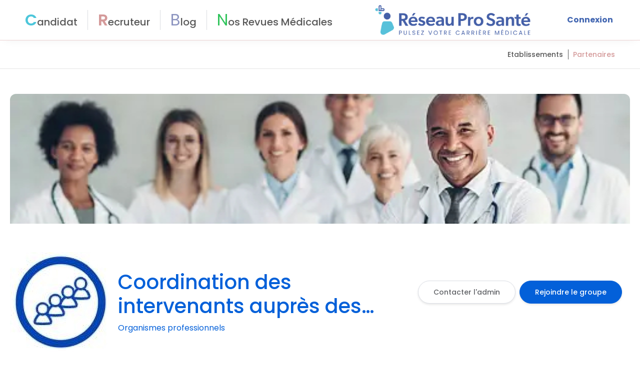

--- FILE ---
content_type: text/html; charset=utf-8
request_url: https://reseauprosante.fr/groupe/coordination-des-intervenants-aupres-des-personnes-souffrant-de-dysfonctionnements-neuropsychologiques-rhone-9848
body_size: 150603
content:
<!doctype html>
<html lang="fr" data-n-head-ssr lang="en" data-n-head="%7B%22lang%22:%7B%22ssr%22:%22en%22%7D%7D">
<head >

  <!-- Hotjar Tracking Code for https://reseauprosante.fr/ -->
  <script>!function(t,h,e,j,s,n){t.hj=t.hj||function(){(t.hj.q=t.hj.q||[]).push(arguments)},t._hjSettings={hjid:5323945,hjsv:6},s=h.getElementsByTagName("head")[0],(n=h.createElement("script")).async=1,n.src="https://static.hotjar.com/c/hotjar-"+t._hjSettings.hjid+".js?sv="+t._hjSettings.hjsv,s.appendChild(n)}(window,document)</script>

  <!-- Google Tag Manager -->
  <script>!function(e,t,a,n,g){e[n]=e[n]||[],e[n].push({"gtm.start":(new Date).getTime(),event:"gtm.js"});var m=t.getElementsByTagName(a)[0],r=t.createElement(a);r.async=!0,r.src="https://www.googletagmanager.com/gtm.js?id=GTM-WFDQ4BB6",m.parentNode.insertBefore(r,m)}(window,document,"script","dataLayer")</script>
  <!-- End Google Tag Manager -->
  <meta data-n-head="ssr" charset="utf-8"><meta data-n-head="ssr" name="viewport" content="width=device-width, initial-scale=1.0, maximum-scale=1, user-scalable=1, shrink-to-fit=no"><meta data-n-head="ssr" http-equiv="X-UA-Compatible" content="IE=edge,chrome=1"><meta data-n-head="ssr" data-hid="description" name="description" content="Réseau Pro Santé : le réseau social des professionnels et étudiants de la santé"><meta data-n-head="ssr" data-hid="charset" charset="utf-8"><meta data-n-head="ssr" data-hid="mobile-web-app-capable" name="mobile-web-app-capable" content="yes"><meta data-n-head="ssr" data-hid="og:type" name="og:type" property="og:type" content="website"><meta data-n-head="ssr" name="robots" content="noindex"><title>Coordination des intervenants auprès des personnes souffrant de dysfonctionnements neuropsychologiques Rhône</title><link data-n-head="ssr" rel="icon" type="image/x-icon" href="/favicon.ico"><link data-n-head="ssr" data-hid="shortcut-icon" rel="shortcut icon" href="/favicon.ico"><link data-n-head="ssr" rel="manifest" href="/_nuxt/manifest.f9b350a9.json" data-hid="manifest"><link data-n-head="ssr" rel="canonical" href="https://reseauprosante.fr/groupe/coordination-des-intervenants-aupres-des-personnes-souffrant-de-dysfonctionnements-neuropsychologiques-rhone-9848"><script data-n-head="ssr" src="//s1.adform.net/banners/scripts/adx.js" defer></script><link rel="preload" href="/_nuxt/ace4fd6.js" as="script"><link rel="preload" href="/_nuxt/01ab040.js" as="script"><link rel="preload" href="/_nuxt/62988b3.js" as="script"><link rel="preload" href="/_nuxt/10b90c8.js" as="script"><link rel="preload" href="/_nuxt/7388751.js" as="script"><link rel="preload" href="/_nuxt/4da2906.js" as="script"><link rel="preload" href="/_nuxt/0711d8f.js" as="script"><link rel="preload" href="/_nuxt/9e2d630.js" as="script"><link rel="preload" href="/_nuxt/c121951.js" as="script"><style data-vue-ssr-id="2b7d3ed3:0 1adb391c:0 45fbb22a:0 5e12d760:0 5b86ea9e:0 fd5479ae:0 709683a2:0 2bcb5e67:0 6243f55b:0 4a29563a:0 777e5c69:0 bbeea2dc:0 684f32fa:0 1632859b:0 6e31a8bc:0 31fb2785:0 4a824a5c:0 695510b6:0 1d7be3fb:0 1eb75a57:0 86badfc2:0 15877782:0 006f604e:0 056fa3a3:0">@font-face{font-display:"auto";font-family:element-icons;font-style:normal;font-weight:400;src:url(/_nuxt/fonts/element-icons.313f7da.woff) format("woff"),url(/_nuxt/fonts/element-icons.4520188.ttf) format("truetype")}[class*=" el-icon-"],[class^=el-icon-]{font-family:element-icons!important;speak:none;display:inline-block;font-feature-settings:normal;font-style:normal;font-variant:normal;font-weight:400;line-height:1;text-transform:none;vertical-align:baseline;-webkit-font-smoothing:antialiased;-moz-osx-font-smoothing:grayscale}.el-icon-ice-cream-round:before{content:"\e6a0"}.el-icon-ice-cream-square:before{content:"\e6a3"}.el-icon-lollipop:before{content:"\e6a4"}.el-icon-potato-strips:before{content:"\e6a5"}.el-icon-milk-tea:before{content:"\e6a6"}.el-icon-ice-drink:before{content:"\e6a7"}.el-icon-ice-tea:before{content:"\e6a9"}.el-icon-coffee:before{content:"\e6aa"}.el-icon-orange:before{content:"\e6ab"}.el-icon-pear:before{content:"\e6ac"}.el-icon-apple:before{content:"\e6ad"}.el-icon-cherry:before{content:"\e6ae"}.el-icon-watermelon:before{content:"\e6af"}.el-icon-grape:before{content:"\e6b0"}.el-icon-refrigerator:before{content:"\e6b1"}.el-icon-goblet-square-full:before{content:"\e6b2"}.el-icon-goblet-square:before{content:"\e6b3"}.el-icon-goblet-full:before{content:"\e6b4"}.el-icon-goblet:before{content:"\e6b5"}.el-icon-cold-drink:before{content:"\e6b6"}.el-icon-coffee-cup:before{content:"\e6b8"}.el-icon-water-cup:before{content:"\e6b9"}.el-icon-hot-water:before{content:"\e6ba"}.el-icon-ice-cream:before{content:"\e6bb"}.el-icon-dessert:before{content:"\e6bc"}.el-icon-sugar:before{content:"\e6bd"}.el-icon-tableware:before{content:"\e6be"}.el-icon-burger:before{content:"\e6bf"}.el-icon-knife-fork:before{content:"\e6c1"}.el-icon-fork-spoon:before{content:"\e6c2"}.el-icon-chicken:before{content:"\e6c3"}.el-icon-food:before{content:"\e6c4"}.el-icon-dish-1:before{content:"\e6c5"}.el-icon-dish:before{content:"\e6c6"}.el-icon-moon-night:before{content:"\e6ee"}.el-icon-moon:before{content:"\e6f0"}.el-icon-cloudy-and-sunny:before{content:"\e6f1"}.el-icon-partly-cloudy:before{content:"\e6f2"}.el-icon-cloudy:before{content:"\e6f3"}.el-icon-sunny:before{content:"\e6f6"}.el-icon-sunset:before{content:"\e6f7"}.el-icon-sunrise-1:before{content:"\e6f8"}.el-icon-sunrise:before{content:"\e6f9"}.el-icon-heavy-rain:before{content:"\e6fa"}.el-icon-lightning:before{content:"\e6fb"}.el-icon-light-rain:before{content:"\e6fc"}.el-icon-wind-power:before{content:"\e6fd"}.el-icon-baseball:before{content:"\e712"}.el-icon-soccer:before{content:"\e713"}.el-icon-football:before{content:"\e715"}.el-icon-basketball:before{content:"\e716"}.el-icon-ship:before{content:"\e73f"}.el-icon-truck:before{content:"\e740"}.el-icon-bicycle:before{content:"\e741"}.el-icon-mobile-phone:before{content:"\e6d3"}.el-icon-service:before{content:"\e6d4"}.el-icon-key:before{content:"\e6e2"}.el-icon-unlock:before{content:"\e6e4"}.el-icon-lock:before{content:"\e6e5"}.el-icon-watch:before{content:"\e6fe"}.el-icon-watch-1:before{content:"\e6ff"}.el-icon-timer:before{content:"\e702"}.el-icon-alarm-clock:before{content:"\e703"}.el-icon-map-location:before{content:"\e704"}.el-icon-delete-location:before{content:"\e705"}.el-icon-add-location:before{content:"\e706"}.el-icon-location-information:before{content:"\e707"}.el-icon-location-outline:before{content:"\e708"}.el-icon-location:before{content:"\e79e"}.el-icon-place:before{content:"\e709"}.el-icon-discover:before{content:"\e70a"}.el-icon-first-aid-kit:before{content:"\e70b"}.el-icon-trophy-1:before{content:"\e70c"}.el-icon-trophy:before{content:"\e70d"}.el-icon-medal:before{content:"\e70e"}.el-icon-medal-1:before{content:"\e70f"}.el-icon-stopwatch:before{content:"\e710"}.el-icon-mic:before{content:"\e711"}.el-icon-copy-document:before{content:"\e718"}.el-icon-full-screen:before{content:"\e719"}.el-icon-switch-button:before{content:"\e71b"}.el-icon-aim:before{content:"\e71c"}.el-icon-crop:before{content:"\e71d"}.el-icon-odometer:before{content:"\e71e"}.el-icon-time:before{content:"\e71f"}.el-icon-bangzhu:before{content:"\e724"}.el-icon-close-notification:before{content:"\e726"}.el-icon-microphone:before{content:"\e727"}.el-icon-turn-off-microphone:before{content:"\e728"}.el-icon-position:before{content:"\e729"}.el-icon-postcard:before{content:"\e72a"}.el-icon-message:before{content:"\e72b"}.el-icon-chat-line-square:before{content:"\e72d"}.el-icon-chat-dot-square:before{content:"\e72e"}.el-icon-chat-dot-round:before{content:"\e72f"}.el-icon-chat-square:before{content:"\e730"}.el-icon-chat-line-round:before{content:"\e731"}.el-icon-chat-round:before{content:"\e732"}.el-icon-set-up:before{content:"\e733"}.el-icon-turn-off:before{content:"\e734"}.el-icon-open:before{content:"\e735"}.el-icon-connection:before{content:"\e736"}.el-icon-link:before{content:"\e737"}.el-icon-cpu:before{content:"\e738"}.el-icon-thumb:before{content:"\e739"}.el-icon-female:before{content:"\e73a"}.el-icon-male:before{content:"\e73b"}.el-icon-guide:before{content:"\e73c"}.el-icon-news:before{content:"\e73e"}.el-icon-price-tag:before{content:"\e744"}.el-icon-discount:before{content:"\e745"}.el-icon-wallet:before{content:"\e747"}.el-icon-coin:before{content:"\e748"}.el-icon-money:before{content:"\e749"}.el-icon-bank-card:before{content:"\e74a"}.el-icon-box:before{content:"\e74b"}.el-icon-present:before{content:"\e74c"}.el-icon-sell:before{content:"\e6d5"}.el-icon-sold-out:before{content:"\e6d6"}.el-icon-shopping-bag-2:before{content:"\e74d"}.el-icon-shopping-bag-1:before{content:"\e74e"}.el-icon-shopping-cart-2:before{content:"\e74f"}.el-icon-shopping-cart-1:before{content:"\e750"}.el-icon-shopping-cart-full:before{content:"\e751"}.el-icon-smoking:before{content:"\e752"}.el-icon-no-smoking:before{content:"\e753"}.el-icon-house:before{content:"\e754"}.el-icon-table-lamp:before{content:"\e755"}.el-icon-school:before{content:"\e756"}.el-icon-office-building:before{content:"\e757"}.el-icon-toilet-paper:before{content:"\e758"}.el-icon-notebook-2:before{content:"\e759"}.el-icon-notebook-1:before{content:"\e75a"}.el-icon-files:before{content:"\e75b"}.el-icon-collection:before{content:"\e75c"}.el-icon-receiving:before{content:"\e75d"}.el-icon-suitcase-1:before{content:"\e760"}.el-icon-suitcase:before{content:"\e761"}.el-icon-film:before{content:"\e763"}.el-icon-collection-tag:before{content:"\e765"}.el-icon-data-analysis:before{content:"\e766"}.el-icon-pie-chart:before{content:"\e767"}.el-icon-data-board:before{content:"\e768"}.el-icon-data-line:before{content:"\e76d"}.el-icon-reading:before{content:"\e769"}.el-icon-magic-stick:before{content:"\e76a"}.el-icon-coordinate:before{content:"\e76b"}.el-icon-mouse:before{content:"\e76c"}.el-icon-brush:before{content:"\e76e"}.el-icon-headset:before{content:"\e76f"}.el-icon-umbrella:before{content:"\e770"}.el-icon-scissors:before{content:"\e771"}.el-icon-mobile:before{content:"\e773"}.el-icon-attract:before{content:"\e774"}.el-icon-monitor:before{content:"\e775"}.el-icon-search:before{content:"\e778"}.el-icon-takeaway-box:before{content:"\e77a"}.el-icon-paperclip:before{content:"\e77d"}.el-icon-printer:before{content:"\e77e"}.el-icon-document-add:before{content:"\e782"}.el-icon-document:before{content:"\e785"}.el-icon-document-checked:before{content:"\e786"}.el-icon-document-copy:before{content:"\e787"}.el-icon-document-delete:before{content:"\e788"}.el-icon-document-remove:before{content:"\e789"}.el-icon-tickets:before{content:"\e78b"}.el-icon-folder-checked:before{content:"\e77f"}.el-icon-folder-delete:before{content:"\e780"}.el-icon-folder-remove:before{content:"\e781"}.el-icon-folder-add:before{content:"\e783"}.el-icon-folder-opened:before{content:"\e784"}.el-icon-folder:before{content:"\e78a"}.el-icon-edit-outline:before{content:"\e764"}.el-icon-edit:before{content:"\e78c"}.el-icon-date:before{content:"\e78e"}.el-icon-c-scale-to-original:before{content:"\e7c6"}.el-icon-view:before{content:"\e6ce"}.el-icon-loading:before{content:"\e6cf"}.el-icon-rank:before{content:"\e6d1"}.el-icon-sort-down:before{content:"\e7c4"}.el-icon-sort-up:before{content:"\e7c5"}.el-icon-sort:before{content:"\e6d2"}.el-icon-finished:before{content:"\e6cd"}.el-icon-refresh-left:before{content:"\e6c7"}.el-icon-refresh-right:before{content:"\e6c8"}.el-icon-refresh:before{content:"\e6d0"}.el-icon-video-play:before{content:"\e7c0"}.el-icon-video-pause:before{content:"\e7c1"}.el-icon-d-arrow-right:before{content:"\e6dc"}.el-icon-d-arrow-left:before{content:"\e6dd"}.el-icon-arrow-up:before{content:"\e6e1"}.el-icon-arrow-down:before{content:"\e6df"}.el-icon-arrow-right:before{content:"\e6e0"}.el-icon-arrow-left:before{content:"\e6de"}.el-icon-top-right:before{content:"\e6e7"}.el-icon-top-left:before{content:"\e6e8"}.el-icon-top:before{content:"\e6e6"}.el-icon-bottom:before{content:"\e6eb"}.el-icon-right:before{content:"\e6e9"}.el-icon-back:before{content:"\e6ea"}.el-icon-bottom-right:before{content:"\e6ec"}.el-icon-bottom-left:before{content:"\e6ed"}.el-icon-caret-top:before{content:"\e78f"}.el-icon-caret-bottom:before{content:"\e790"}.el-icon-caret-right:before{content:"\e791"}.el-icon-caret-left:before{content:"\e792"}.el-icon-d-caret:before{content:"\e79a"}.el-icon-share:before{content:"\e793"}.el-icon-menu:before{content:"\e798"}.el-icon-s-grid:before{content:"\e7a6"}.el-icon-s-check:before{content:"\e7a7"}.el-icon-s-data:before{content:"\e7a8"}.el-icon-s-opportunity:before{content:"\e7aa"}.el-icon-s-custom:before{content:"\e7ab"}.el-icon-s-claim:before{content:"\e7ad"}.el-icon-s-finance:before{content:"\e7ae"}.el-icon-s-comment:before{content:"\e7af"}.el-icon-s-flag:before{content:"\e7b0"}.el-icon-s-marketing:before{content:"\e7b1"}.el-icon-s-shop:before{content:"\e7b4"}.el-icon-s-open:before{content:"\e7b5"}.el-icon-s-management:before{content:"\e7b6"}.el-icon-s-ticket:before{content:"\e7b7"}.el-icon-s-release:before{content:"\e7b8"}.el-icon-s-home:before{content:"\e7b9"}.el-icon-s-promotion:before{content:"\e7ba"}.el-icon-s-operation:before{content:"\e7bb"}.el-icon-s-unfold:before{content:"\e7bc"}.el-icon-s-fold:before{content:"\e7a9"}.el-icon-s-platform:before{content:"\e7bd"}.el-icon-s-order:before{content:"\e7be"}.el-icon-s-cooperation:before{content:"\e7bf"}.el-icon-bell:before{content:"\e725"}.el-icon-message-solid:before{content:"\e799"}.el-icon-video-camera:before{content:"\e772"}.el-icon-video-camera-solid:before{content:"\e796"}.el-icon-camera:before{content:"\e779"}.el-icon-camera-solid:before{content:"\e79b"}.el-icon-download:before{content:"\e77c"}.el-icon-upload2:before{content:"\e77b"}.el-icon-upload:before{content:"\e7c3"}.el-icon-picture-outline-round:before{content:"\e75f"}.el-icon-picture-outline:before{content:"\e75e"}.el-icon-picture:before{content:"\e79f"}.el-icon-close:before{content:"\e6db"}.el-icon-check:before{content:"\e6da"}.el-icon-plus:before{content:"\e6d9"}.el-icon-minus:before{content:"\e6d8"}.el-icon-help:before{content:"\e73d"}.el-icon-s-help:before{content:"\e7b3"}.el-icon-circle-close:before{content:"\e78d"}.el-icon-circle-check:before{content:"\e720"}.el-icon-circle-plus-outline:before{content:"\e723"}.el-icon-remove-outline:before{content:"\e722"}.el-icon-zoom-out:before{content:"\e776"}.el-icon-zoom-in:before{content:"\e777"}.el-icon-error:before{content:"\e79d"}.el-icon-success:before{content:"\e79c"}.el-icon-circle-plus:before{content:"\e7a0"}.el-icon-remove:before{content:"\e7a2"}.el-icon-info:before{content:"\e7a1"}.el-icon-question:before{content:"\e7a4"}.el-icon-warning-outline:before{content:"\e6c9"}.el-icon-warning:before{content:"\e7a3"}.el-icon-goods:before{content:"\e7c2"}.el-icon-s-goods:before{content:"\e7b2"}.el-icon-star-off:before{content:"\e717"}.el-icon-star-on:before{content:"\e797"}.el-icon-more-outline:before{content:"\e6cc"}.el-icon-more:before{content:"\e794"}.el-icon-phone-outline:before{content:"\e6cb"}.el-icon-phone:before{content:"\e795"}.el-icon-user:before{content:"\e6e3"}.el-icon-user-solid:before{content:"\e7a5"}.el-icon-setting:before{content:"\e6ca"}.el-icon-s-tools:before{content:"\e7ac"}.el-icon-delete:before{content:"\e6d7"}.el-icon-delete-solid:before{content:"\e7c9"}.el-icon-eleme:before{content:"\e7c7"}.el-icon-platform-eleme:before{content:"\e7ca"}.el-icon-loading{animation:rotating 2s linear infinite}.el-icon--right{margin-left:5px}.el-icon--left{margin-right:5px}@keyframes rotating{0%{transform:rotate(0)}to{transform:rotate(1turn)}}.el-pagination{color:#303133;font-weight:700;padding:2px 5px;white-space:nowrap}.el-pagination:after,.el-pagination:before{content:"";display:table}.el-pagination:after{clear:both}.el-pagination button,.el-pagination span:not([class*=suffix]){box-sizing:border-box;display:inline-block;font-size:13px;height:28px;line-height:28px;min-width:35.5px;vertical-align:top}.el-pagination .el-input__inner{-moz-appearance:textfield;line-height:normal;text-align:center}.el-pagination .el-input__suffix{right:0;transform:scale(.8)}.el-pagination .el-select .el-input{margin:0 5px;width:100px}.el-pagination .el-select .el-input .el-input__inner{border-radius:3px;padding-right:25px}.el-pagination button{background:0 0;border:none;padding:0 6px}.el-pagination button:focus{outline:0}.el-pagination button:hover{color:#409eff}.el-pagination button:disabled{background-color:#fff;color:#c0c4cc;cursor:not-allowed}.el-pagination .btn-next,.el-pagination .btn-prev{background:50% no-repeat #fff;background-size:16px;color:#303133;cursor:pointer;margin:0}.el-pagination .btn-next .el-icon,.el-pagination .btn-prev .el-icon{display:block;font-size:12px;font-weight:700}.el-pagination .btn-prev{padding-right:12px}.el-pagination .btn-next{padding-left:12px}.el-pagination .el-pager li.disabled{color:#c0c4cc;cursor:not-allowed}.el-pager li,.el-pager li.btn-quicknext:hover,.el-pager li.btn-quickprev:hover{cursor:pointer}.el-pagination--small .btn-next,.el-pagination--small .btn-prev,.el-pagination--small .el-pager li,.el-pagination--small .el-pager li.btn-quicknext,.el-pagination--small .el-pager li.btn-quickprev,.el-pagination--small .el-pager li:last-child{border-color:transparent;font-size:12px;height:22px;line-height:22px;min-width:22px}.el-pagination--small .arrow.disabled{visibility:hidden}.el-pagination--small .more:before,.el-pagination--small li.more:before{line-height:24px}.el-pagination--small button,.el-pagination--small span:not([class*=suffix]){height:22px;line-height:22px}.el-pagination--small .el-pagination__editor,.el-pagination--small .el-pagination__editor.el-input .el-input__inner{height:22px}.el-pagination__sizes{color:#606266;font-weight:400;margin:0 10px 0 0}.el-pagination__sizes .el-input .el-input__inner{font-size:13px;padding-left:8px}.el-pagination__sizes .el-input .el-input__inner:hover{border-color:#409eff}.el-pagination__total{color:#606266;font-weight:400;margin-right:10px}.el-pagination__jump{color:#606266;font-weight:400;margin-left:24px}.el-pagination__jump .el-input__inner{padding:0 3px}.el-pagination__rightwrapper{float:right}.el-pagination__editor{border-radius:3px;box-sizing:border-box;height:28px;line-height:18px;margin:0 2px;padding:0 2px;text-align:center}.el-pager,.el-pagination.is-background .btn-next,.el-pagination.is-background .btn-prev{padding:0}.el-dialog,.el-pager li{-webkit-box-sizing:border-box}.el-pagination__editor.el-input{width:50px}.el-pagination__editor.el-input .el-input__inner{height:28px}.el-pagination__editor .el-input__inner::-webkit-inner-spin-button,.el-pagination__editor .el-input__inner::-webkit-outer-spin-button{-webkit-appearance:none;margin:0}.el-pagination.is-background .btn-next,.el-pagination.is-background .btn-prev,.el-pagination.is-background .el-pager li{background-color:#f4f4f5;border-radius:2px;color:#606266;margin:0 5px;min-width:30px}.el-pagination.is-background .btn-next.disabled,.el-pagination.is-background .btn-next:disabled,.el-pagination.is-background .btn-prev.disabled,.el-pagination.is-background .btn-prev:disabled,.el-pagination.is-background .el-pager li.disabled{color:#c0c4cc}.el-pagination.is-background .el-pager li:not(.disabled):hover{color:#409eff}.el-pagination.is-background .el-pager li:not(.disabled).active{background-color:#409eff;color:#fff}.el-pagination.is-background.el-pagination--small .btn-next,.el-pagination.is-background.el-pagination--small .btn-prev,.el-pagination.is-background.el-pagination--small .el-pager li{margin:0 3px;min-width:22px}.el-pager,.el-pager li{display:inline-block;margin:0;vertical-align:top}.el-pager{font-size:0;list-style:none;-webkit-user-select:none;-moz-user-select:none;user-select:none}.el-pager .more:before{line-height:30px}.el-pager li{background:#fff;box-sizing:border-box;font-size:13px;height:28px;line-height:28px;min-width:35.5px;padding:0 4px;text-align:center}.el-pager li.btn-quicknext,.el-pager li.btn-quickprev{color:#303133;line-height:28px}.el-pager li.btn-quicknext.disabled,.el-pager li.btn-quickprev.disabled{color:#c0c4cc}.el-pager li.active+li{border-left:0}.el-pager li:hover{color:#409eff}.el-pager li.active{color:#409eff;cursor:default}.el-dialog{background:#fff;border-radius:2px;box-shadow:0 1px 3px rgba(0,0,0,.3);box-sizing:border-box;margin:0 auto 50px;position:relative;width:50%}.el-dialog.is-fullscreen{height:100%;margin-bottom:0;margin-top:0;overflow:auto;width:100%}.el-dialog__wrapper{bottom:0;left:0;margin:0;overflow:auto;position:fixed;right:0;top:0}.el-dialog__header{padding:20px 20px 10px}.el-dialog__headerbtn{background:0 0;border:none;cursor:pointer;font-size:16px;outline:0;padding:0;position:absolute;right:20px;top:20px}.el-dialog__headerbtn .el-dialog__close{color:#909399}.el-dialog__headerbtn:focus .el-dialog__close,.el-dialog__headerbtn:hover .el-dialog__close{color:#409eff}.el-dialog__title{color:#303133;font-size:18px;line-height:24px}.el-dialog__body{color:#606266;font-size:14px;padding:30px 20px;word-break:break-all}.el-dialog__footer{box-sizing:border-box;padding:10px 20px 20px;text-align:right}.el-dialog--center{text-align:center}.el-dialog--center .el-dialog__body{padding:25px 25px 30px;text-align:left;text-align:initial}.el-dialog--center .el-dialog__footer{text-align:inherit}.dialog-fade-enter-active{animation:dialog-fade-in .3s}.dialog-fade-leave-active{animation:dialog-fade-out .3s}@keyframes dialog-fade-in{0%{opacity:0;transform:translate3d(0,-20px,0)}to{opacity:1;transform:translateZ(0)}}@keyframes dialog-fade-out{0%{opacity:1;transform:translateZ(0)}to{opacity:0;transform:translate3d(0,-20px,0)}}.el-autocomplete{display:inline-block;position:relative}.el-autocomplete-suggestion{background-color:#fff;border:1px solid #e4e7ed;border-radius:4px;box-shadow:0 2px 12px 0 rgba(0,0,0,.1);box-sizing:border-box;margin:5px 0}.el-autocomplete-suggestion__wrap{box-sizing:border-box;max-height:280px;padding:10px 0}.el-autocomplete-suggestion__list{margin:0;padding:0}.el-autocomplete-suggestion li{color:#606266;cursor:pointer;font-size:14px;line-height:34px;list-style:none;margin:0;overflow:hidden;padding:0 20px;text-overflow:ellipsis;white-space:nowrap}.el-autocomplete-suggestion li.highlighted,.el-autocomplete-suggestion li:hover{background-color:#f5f7fa}.el-autocomplete-suggestion li.divider{border-top:1px solid #000;margin-top:6px}.el-autocomplete-suggestion li.divider:last-child{margin-bottom:-6px}.el-autocomplete-suggestion.is-loading li{color:#999;font-size:20px;height:100px;line-height:100px;text-align:center}.el-autocomplete-suggestion.is-loading li:after{content:"";display:inline-block;height:100%;vertical-align:middle}.el-autocomplete-suggestion.is-loading li:hover{background-color:#fff}.el-autocomplete-suggestion.is-loading .el-icon-loading{vertical-align:middle}.el-dropdown{color:#606266;display:inline-block;font-size:14px;position:relative}.el-dropdown .el-button-group{display:block}.el-dropdown .el-button-group .el-button{float:none}.el-dropdown .el-dropdown__caret-button{border-left:none;padding-left:5px;padding-right:5px;position:relative}.el-dropdown .el-dropdown__caret-button:before{background:hsla(0,0%,100%,.5);bottom:5px;content:"";display:block;left:0;position:absolute;top:5px;width:1px}.el-dropdown .el-dropdown__caret-button.el-button--default:before{background:rgba(220,223,230,.5)}.el-dropdown .el-dropdown__caret-button:hover:not(.is-disabled):before{bottom:0;top:0}.el-dropdown .el-dropdown__caret-button .el-dropdown__icon{padding-left:0}.el-dropdown__icon{font-size:12px;margin:0 3px}.el-dropdown .el-dropdown-selfdefine:focus:active,.el-dropdown .el-dropdown-selfdefine:focus:not(.focusing){outline-width:0}.el-dropdown [disabled]{color:#bbb;cursor:not-allowed}.el-dropdown-menu{background-color:#fff;border:1px solid #ebeef5;border-radius:4px;box-shadow:0 2px 12px 0 rgba(0,0,0,.1);left:0;margin:5px 0;padding:10px 0;position:absolute;top:0;z-index:10}.el-dropdown-menu__item,.el-menu-item{cursor:pointer;font-size:14px;padding:0 20px}.el-dropdown-menu__item{color:#606266;line-height:36px;list-style:none;margin:0;outline:0}.el-dropdown-menu__item:focus,.el-dropdown-menu__item:not(.is-disabled):hover{background-color:#ecf5ff;color:#66b1ff}.el-dropdown-menu__item i{margin-right:5px}.el-dropdown-menu__item--divided{border-top:1px solid #ebeef5;margin-top:6px;position:relative}.el-dropdown-menu__item--divided:before{background-color:#fff;content:"";display:block;height:6px;margin:0 -20px}.el-dropdown-menu__item.is-disabled{color:#bbb;cursor:default;pointer-events:none}.el-dropdown-menu--medium{padding:6px 0}.el-dropdown-menu--medium .el-dropdown-menu__item{font-size:14px;line-height:30px;padding:0 17px}.el-dropdown-menu--medium .el-dropdown-menu__item.el-dropdown-menu__item--divided{margin-top:6px}.el-dropdown-menu--medium .el-dropdown-menu__item.el-dropdown-menu__item--divided:before{height:6px;margin:0 -17px}.el-dropdown-menu--small{padding:6px 0}.el-dropdown-menu--small .el-dropdown-menu__item{font-size:13px;line-height:27px;padding:0 15px}.el-dropdown-menu--small .el-dropdown-menu__item.el-dropdown-menu__item--divided{margin-top:4px}.el-dropdown-menu--small .el-dropdown-menu__item.el-dropdown-menu__item--divided:before{height:4px;margin:0 -15px}.el-dropdown-menu--mini{padding:3px 0}.el-dropdown-menu--mini .el-dropdown-menu__item{font-size:12px;line-height:24px;padding:0 10px}.el-dropdown-menu--mini .el-dropdown-menu__item.el-dropdown-menu__item--divided{margin-top:3px}.el-dropdown-menu--mini .el-dropdown-menu__item.el-dropdown-menu__item--divided:before{height:3px;margin:0 -10px}.el-menu{border-right:1px solid #e6e6e6;list-style:none;margin:0;padding-left:0;position:relative}.el-menu,.el-menu--horizontal>.el-menu-item:not(.is-disabled):focus,.el-menu--horizontal>.el-menu-item:not(.is-disabled):hover,.el-menu--horizontal>.el-submenu .el-submenu__title:hover{background-color:#fff}.el-menu:after,.el-menu:before{content:"";display:table}.el-breadcrumb__item:last-child .el-breadcrumb__separator,.el-menu--collapse>.el-menu-item .el-submenu__icon-arrow,.el-menu--collapse>.el-submenu>.el-submenu__title .el-submenu__icon-arrow{display:none}.el-menu:after{clear:both}.el-menu.el-menu--horizontal{border-bottom:1px solid #e6e6e6}.el-menu--horizontal{border-right:none}.el-menu--horizontal>.el-menu-item{border-bottom:2px solid transparent;color:#909399;float:left;height:60px;line-height:60px;margin:0}.el-menu--horizontal>.el-menu-item a,.el-menu--horizontal>.el-menu-item a:hover{color:inherit}.el-menu--horizontal>.el-submenu{float:left}.el-menu--horizontal>.el-submenu:focus,.el-menu--horizontal>.el-submenu:hover{outline:0}.el-menu--horizontal>.el-submenu:focus .el-submenu__title,.el-menu--horizontal>.el-submenu:hover .el-submenu__title{color:#303133}.el-menu--horizontal>.el-submenu.is-active .el-submenu__title{border-bottom:2px solid #409eff;color:#303133}.el-menu--horizontal>.el-submenu .el-submenu__title{border-bottom:2px solid transparent;color:#909399;height:60px;line-height:60px}.el-menu--horizontal>.el-submenu .el-submenu__icon-arrow{margin-left:8px;margin-top:-3px;position:static;vertical-align:middle}.el-menu--collapse .el-submenu,.el-menu-item{position:relative}.el-menu--horizontal .el-menu .el-menu-item,.el-menu--horizontal .el-menu .el-submenu__title{background-color:#fff;color:#909399;float:none;height:36px;line-height:36px;padding:0 10px}.el-menu--horizontal .el-menu .el-menu-item.is-active,.el-menu--horizontal .el-menu .el-submenu.is-active>.el-submenu__title{color:#303133}.el-menu--horizontal .el-menu-item:not(.is-disabled):focus,.el-menu--horizontal .el-menu-item:not(.is-disabled):hover{color:#303133;outline:0}.el-menu--horizontal>.el-menu-item.is-active{border-bottom:2px solid #409eff;color:#303133}.el-menu--collapse{width:64px}.el-menu--collapse>.el-menu-item [class^=el-icon-],.el-menu--collapse>.el-submenu>.el-submenu__title [class^=el-icon-]{margin:0;text-align:center;vertical-align:middle;width:24px}.el-menu--collapse>.el-menu-item span,.el-menu--collapse>.el-submenu>.el-submenu__title span{display:inline-block;height:0;overflow:hidden;visibility:hidden;width:0}.el-menu-item,.el-submenu__title{height:56px;line-height:56px;list-style:none}.el-menu--collapse>.el-menu-item.is-active i{color:inherit}.el-menu--collapse .el-menu .el-submenu{min-width:200px}.el-menu--collapse .el-submenu .el-menu{border:1px solid #e4e7ed;border-radius:2px;box-shadow:0 2px 12px 0 rgba(0,0,0,.1);left:100%;margin-left:5px;position:absolute;top:0;z-index:10}.el-menu--collapse .el-submenu.is-opened>.el-submenu__title .el-submenu__icon-arrow{transform:none}.el-menu--popup{border:none;border-radius:2px;box-shadow:0 2px 12px 0 rgba(0,0,0,.1);min-width:200px;padding:5px 0;z-index:100}.el-menu--popup-bottom-start{margin-top:5px}.el-menu--popup-right-start{margin-left:5px;margin-right:5px}.el-menu-item{box-sizing:border-box;color:#303133;transition:border-color .3s,background-color .3s,color .3s;white-space:nowrap}.el-radio-button__inner,.el-submenu__title{-webkit-box-sizing:border-box;position:relative;white-space:nowrap}.el-menu-item *{vertical-align:middle}.el-menu-item i{color:#909399}.el-menu-item:focus,.el-menu-item:hover{background-color:#ecf5ff;outline:0}.el-menu-item.is-disabled{background:0 0!important;cursor:not-allowed;opacity:.25}.el-menu-item [class^=el-icon-]{font-size:18px;margin-right:5px;text-align:center;vertical-align:middle;width:24px}.el-menu-item.is-active{color:#409eff}.el-menu-item.is-active i{color:inherit}.el-submenu{list-style:none;margin:0;padding-left:0}.el-submenu__title{box-sizing:border-box;color:#303133;cursor:pointer;font-size:14px;padding:0 20px;transition:border-color .3s,background-color .3s,color .3s}.el-submenu__title *{vertical-align:middle}.el-submenu__title i{color:#909399}.el-submenu__title:focus,.el-submenu__title:hover{background-color:#ecf5ff;outline:0}.el-submenu__title.is-disabled{background:0 0!important;cursor:not-allowed;opacity:.25}.el-submenu__title:hover{background-color:#ecf5ff}.el-submenu .el-menu{border:none}.el-submenu .el-menu-item{height:50px;line-height:50px;min-width:200px;padding:0 45px}.el-submenu__icon-arrow{font-size:12px;margin-top:-7px;position:absolute;right:20px;top:50%;transition:transform .3s}.el-submenu.is-active .el-submenu__title{border-bottom-color:#409eff}.el-submenu.is-opened>.el-submenu__title .el-submenu__icon-arrow{transform:rotate(180deg)}.el-submenu.is-disabled .el-menu-item,.el-submenu.is-disabled .el-submenu__title{background:0 0!important;cursor:not-allowed;opacity:.25}.el-submenu [class^=el-icon-]{font-size:18px;margin-right:5px;text-align:center;vertical-align:middle;width:24px}.el-menu-item-group>ul{padding:0}.el-menu-item-group__title{color:#909399;font-size:12px;line-height:normal;padding:7px 0 7px 20px}.el-radio-button__inner,.el-radio-group{display:inline-block;line-height:1;vertical-align:middle}.horizontal-collapse-transition .el-submenu__title .el-submenu__icon-arrow{opacity:0;transition:.2s}.el-radio-group{font-size:0}.el-radio-button{display:inline-block;outline:0;position:relative}.el-radio-button__inner{-webkit-appearance:none;background:#fff;border:1px solid #dcdfe6;border-left:0;border-radius:0;box-sizing:border-box;color:#606266;cursor:pointer;font-size:14px;font-weight:500;margin:0;outline:0;padding:12px 20px;text-align:center;transition:all .3s cubic-bezier(.645,.045,.355,1)}.el-radio-button__inner.is-round{padding:12px 20px}.el-radio-button__inner:hover{color:#409eff}.el-radio-button__inner [class*=el-icon-]{line-height:.9}.el-radio-button__inner [class*=el-icon-]+span{margin-left:5px}.el-radio-button:first-child .el-radio-button__inner{border-left:1px solid #dcdfe6;border-radius:4px 0 0 4px;box-shadow:none!important}.el-radio-button__orig-radio{opacity:0;outline:0;position:absolute;z-index:-1}.el-radio-button__orig-radio:checked+.el-radio-button__inner{background-color:#409eff;border-color:#409eff;box-shadow:-1px 0 0 0 #409eff;color:#fff}.el-radio-button__orig-radio:disabled+.el-radio-button__inner{background-color:#fff;background-image:none;border-color:#ebeef5;box-shadow:none;color:#c0c4cc;cursor:not-allowed}.el-radio-button__orig-radio:disabled:checked+.el-radio-button__inner{background-color:#f2f6fc}.el-radio-button:last-child .el-radio-button__inner{border-radius:0 4px 4px 0}.el-radio-button:first-child:last-child .el-radio-button__inner{border-radius:4px}.el-radio-button--medium .el-radio-button__inner{border-radius:0;font-size:14px;padding:10px 20px}.el-radio-button--medium .el-radio-button__inner.is-round{padding:10px 20px}.el-radio-button--small .el-radio-button__inner{border-radius:0;font-size:12px;padding:9px 15px}.el-radio-button--small .el-radio-button__inner.is-round{padding:9px 15px}.el-radio-button--mini .el-radio-button__inner{border-radius:0;font-size:12px;padding:7px 15px}.el-radio-button--mini .el-radio-button__inner.is-round{padding:7px 15px}.el-radio-button:focus:not(.is-focus):not(:active):not(.is-disabled){box-shadow:0 0 2px 2px #409eff}.el-picker-panel,.el-popover,.el-select-dropdown,.el-table-filter,.el-time-panel{-webkit-box-shadow:0 2px 12px 0 rgba(0,0,0,.1)}.el-switch{align-items:center;display:inline-flex;font-size:14px;height:20px;line-height:20px;position:relative;vertical-align:middle}.el-switch__core,.el-switch__label{cursor:pointer;display:inline-block}.el-switch.is-disabled .el-switch__core,.el-switch.is-disabled .el-switch__label{cursor:not-allowed}.el-switch__label{color:#303133;font-size:14px;font-weight:500;height:20px;transition:.2s;vertical-align:middle}.el-switch__label.is-active{color:#409eff}.el-switch__label--left{margin-right:10px}.el-switch__label--right{margin-left:10px}.el-switch__label *{display:inline-block;font-size:14px;line-height:1}.el-switch__input{height:0;margin:0;opacity:0;position:absolute;width:0}.el-switch__core{background:#dcdfe6;border:1px solid #dcdfe6;border-radius:10px;box-sizing:border-box;height:20px;margin:0;outline:0;position:relative;transition:border-color .3s,background-color .3s;vertical-align:middle;width:40px}.el-input__prefix,.el-input__suffix{color:#c0c4cc;-webkit-transition:all .3s}.el-switch__core:after{background-color:#fff;border-radius:100%;content:"";height:16px;left:1px;position:absolute;top:1px;transition:all .3s;width:16px}.el-switch.is-checked .el-switch__core{background-color:#409eff;border-color:#409eff}.el-switch.is-checked .el-switch__core:after{left:100%;margin-left:-17px}.el-switch.is-disabled{opacity:.6}.el-switch--wide .el-switch__label.el-switch__label--left span{left:10px}.el-switch--wide .el-switch__label.el-switch__label--right span{right:10px}.el-switch .label-fade-enter,.el-switch .label-fade-leave-active{opacity:0}.el-select-dropdown{background-color:#fff;border:1px solid #e4e7ed;border-radius:4px;box-shadow:0 2px 12px 0 rgba(0,0,0,.1);box-sizing:border-box;margin:5px 0;position:absolute;z-index:1001}.el-select-dropdown.is-multiple .el-select-dropdown__item{padding-right:40px}.el-select-dropdown.is-multiple .el-select-dropdown__item.selected{background-color:#fff;color:#409eff}.el-select-dropdown.is-multiple .el-select-dropdown__item.selected.hover{background-color:#f5f7fa}.el-select-dropdown.is-multiple .el-select-dropdown__item.selected:after{content:"\e6da";font-family:element-icons;font-size:12px;font-weight:700;position:absolute;right:20px;-webkit-font-smoothing:antialiased;-moz-osx-font-smoothing:grayscale}.el-select-dropdown .el-scrollbar.is-empty .el-select-dropdown__list{padding:0}.el-select-dropdown__empty{color:#999;font-size:14px;margin:0;padding:10px 0;text-align:center}.el-select-dropdown__wrap{max-height:274px}.el-select-dropdown__list{box-sizing:border-box;list-style:none;margin:0;padding:6px 0}.el-select-dropdown__item{box-sizing:border-box;color:#606266;cursor:pointer;font-size:14px;height:34px;line-height:34px;overflow:hidden;padding:0 20px;position:relative;text-overflow:ellipsis;white-space:nowrap}.el-select-dropdown__item.is-disabled{color:#c0c4cc;cursor:not-allowed}.el-select-dropdown__item.is-disabled:hover{background-color:#fff}.el-select-dropdown__item.hover,.el-select-dropdown__item:hover{background-color:#f5f7fa}.el-select-dropdown__item.selected{color:#409eff;font-weight:700}.el-select-group{margin:0;padding:0}.el-select-group__wrap{list-style:none;margin:0;padding:0;position:relative}.el-select-group__wrap:not(:last-of-type){padding-bottom:24px}.el-select-group__wrap:not(:last-of-type):after{background:#e4e7ed;bottom:12px;content:"";display:block;height:1px;left:20px;position:absolute;right:20px}.el-select-group__title{color:#909399;font-size:12px;line-height:30px;padding-left:20px}.el-select-group .el-select-dropdown__item{padding-left:20px}.el-select{display:inline-block;position:relative}.el-select .el-select__tags>span{display:contents}.el-select:hover .el-input__inner{border-color:#c0c4cc}.el-select .el-input__inner{cursor:pointer;padding-right:35px}.el-select .el-input__inner:focus{border-color:#409eff}.el-select .el-input .el-select__caret{color:#c0c4cc;cursor:pointer;font-size:14px;transform:rotate(180deg);transition:transform .3s}.el-select .el-input .el-select__caret.is-reverse{transform:rotate(0)}.el-select .el-input .el-select__caret.is-show-close{border-radius:100%;color:#c0c4cc;font-size:14px;text-align:center;transform:rotate(180deg);transition:color .2s cubic-bezier(.645,.045,.355,1)}.el-select .el-input .el-select__caret.is-show-close:hover{color:#909399}.el-select .el-input.is-disabled .el-input__inner{cursor:not-allowed}.el-select .el-input.is-disabled .el-input__inner:hover{border-color:#e4e7ed}.el-range-editor.is-active,.el-range-editor.is-active:hover,.el-select .el-input.is-focus .el-input__inner{border-color:#409eff}.el-select>.el-input{display:block}.el-select__input{-webkit-appearance:none;-moz-appearance:none;appearance:none;background-color:transparent;border:none;color:#666;font-size:14px;height:28px;margin-left:15px;outline:0;padding:0}.el-select__input.is-mini{height:14px}.el-select__close{color:#c0c4cc;cursor:pointer;font-size:14px;line-height:18px;position:absolute;right:25px;top:8px;z-index:1000}.el-select__close:hover{color:#909399}.el-select__tags{align-items:center;display:flex;flex-wrap:wrap;line-height:normal;position:absolute;top:50%;transform:translateY(-50%);white-space:normal;z-index:1}.el-select__tags-text{overflow:hidden;text-overflow:ellipsis}.el-select .el-tag{align-items:center;background-color:#f0f2f5;border-color:transparent;box-sizing:border-box;display:flex;margin:2px 0 2px 6px;max-width:100%}.el-select .el-tag__close.el-icon-close{background-color:#c0c4cc;color:#fff;flex-shrink:0;top:0}.el-select .el-tag__close.el-icon-close:hover{background-color:#909399}.el-table,.el-table__expanded-cell{background-color:#fff}.el-select .el-tag__close.el-icon-close:before{display:block;transform:translateY(.5px)}.el-table{box-sizing:border-box;color:#606266;flex:1;font-size:14px;max-width:100%;overflow:hidden;position:relative;width:100%}.el-table__empty-block{align-items:center;display:flex;justify-content:center;min-height:60px;text-align:center;width:100%}.el-table__empty-text{color:#909399;line-height:60px;width:50%}.el-table__expand-column .cell{padding:0;text-align:center}.el-table__expand-icon{color:#666;cursor:pointer;font-size:12px;height:20px;position:relative;transition:transform .2s ease-in-out}.el-table__expand-icon--expanded{transform:rotate(90deg)}.el-table__expand-icon>.el-icon{left:50%;margin-left:-5px;margin-top:-5px;position:absolute;top:50%}.el-table__expanded-cell[class*=cell]{padding:20px 50px}.el-table__expanded-cell:hover{background-color:transparent!important}.el-table__placeholder{display:inline-block;width:20px}.el-table__append-wrapper{overflow:hidden}.el-table--fit{border-bottom:0;border-right:0}.el-table--fit .el-table__cell.gutter{border-right-width:1px}.el-table--scrollable-x .el-table__body-wrapper{overflow-x:auto}.el-table--scrollable-y .el-table__body-wrapper{overflow-y:auto}.el-table thead{color:#909399;font-weight:500}.el-table thead.is-group th.el-table__cell{background:#f5f7fa}.el-table .el-table__cell{box-sizing:border-box;min-width:0;padding:12px 0;position:relative;text-align:left;text-overflow:ellipsis;vertical-align:middle}.el-table .el-table__cell.is-center{text-align:center}.el-table .el-table__cell.is-right{text-align:right}.el-table .el-table__cell.gutter{border-bottom-width:0;border-right-width:0;padding:0;width:15px}.el-table .el-table__cell.is-hidden>*{visibility:hidden}.el-table--medium .el-table__cell{padding:10px 0}.el-table--small{font-size:12px}.el-table--small .el-table__cell{padding:8px 0}.el-table--mini{font-size:12px}.el-table--mini .el-table__cell{padding:6px 0}.el-table tr{background-color:#fff}.el-table tr input[type=checkbox]{margin:0}.el-table td.el-table__cell,.el-table th.el-table__cell.is-leaf{border-bottom:1px solid #ebeef5}.el-table th.el-table__cell.is-sortable{cursor:pointer}.el-table th.el-table__cell{background-color:#fff;overflow:hidden;-webkit-user-select:none;-moz-user-select:none;user-select:none}.el-table th.el-table__cell>.cell{box-sizing:border-box;display:inline-block;padding-left:10px;padding-right:10px;position:relative;vertical-align:middle;width:100%}.el-table th.el-table__cell>.cell.highlight{color:#409eff}.el-table th.el-table__cell.required>div:before{background:#ff4d51;border-radius:50%;content:"";display:inline-block;height:8px;margin-right:5px;vertical-align:middle;width:8px}.el-table td.el-table__cell div{box-sizing:border-box}.el-date-table td,.el-table .cell,.el-table-filter{-webkit-box-sizing:border-box}.el-table td.el-table__cell.gutter{width:0}.el-table .cell{box-sizing:border-box;line-height:23px;overflow:hidden;padding-left:10px;padding-right:10px;text-overflow:ellipsis;white-space:normal;word-break:break-all}.el-table .cell.el-tooltip{min-width:50px;white-space:nowrap}.el-table--border,.el-table--group{border:1px solid #ebeef5}.el-table--border:after,.el-table--group:after,.el-table:before{background-color:#ebeef5;content:"";position:absolute;z-index:1}.el-table--border:after,.el-table--group:after{height:100%;right:0;top:0;width:1px}.el-table:before{bottom:0;height:1px;left:0;width:100%}.el-table--border{border-bottom:none;border-right:none}.el-table--border.el-loading-parent--relative{border-color:transparent}.el-table--border .el-table__cell,.el-table__body-wrapper .el-table--border.is-scrolling-left~.el-table__fixed{border-right:1px solid #ebeef5}.el-table--border .el-table__cell:first-child .cell{padding-left:10px}.el-table--border th.el-table__cell,.el-table--border th.el-table__cell.gutter:last-of-type,.el-table__fixed-right-patch{border-bottom:1px solid #ebeef5}.el-table--hidden{visibility:hidden}.el-table__fixed,.el-table__fixed-right{box-shadow:0 0 10px rgba(0,0,0,.12);left:0;overflow-x:hidden;overflow-y:hidden;position:absolute;top:0}.el-table__fixed-right:before,.el-table__fixed:before{background-color:#ebeef5;bottom:0;content:"";height:1px;left:0;position:absolute;width:100%;z-index:4}.el-table__fixed-right-patch{background-color:#fff;position:absolute;right:0;top:-1px}.el-table__fixed-right{left:auto;right:0;top:0}.el-table__fixed-right .el-table__fixed-body-wrapper,.el-table__fixed-right .el-table__fixed-footer-wrapper,.el-table__fixed-right .el-table__fixed-header-wrapper{left:auto;right:0}.el-table__fixed-header-wrapper{left:0;position:absolute;top:0;z-index:3}.el-table__fixed-footer-wrapper{bottom:0;left:0;position:absolute;z-index:3}.el-table__fixed-footer-wrapper tbody td.el-table__cell{background-color:#f5f7fa;border-top:1px solid #ebeef5;color:#606266}.el-table__fixed-body-wrapper{left:0;overflow:hidden;position:absolute;top:37px;z-index:3}.el-table__body-wrapper,.el-table__footer-wrapper,.el-table__header-wrapper{width:100%}.el-table__footer-wrapper{margin-top:-1px}.el-table__footer-wrapper td.el-table__cell{border-top:1px solid #ebeef5}.el-table__body,.el-table__footer,.el-table__header{border-collapse:separate;table-layout:fixed}.el-table__footer-wrapper,.el-table__header-wrapper{overflow:hidden}.el-table__footer-wrapper tbody td.el-table__cell,.el-table__header-wrapper tbody td.el-table__cell{background-color:#f5f7fa;color:#606266}.el-table__body-wrapper{overflow:hidden;position:relative}.el-table__body-wrapper.is-scrolling-left~.el-table__fixed,.el-table__body-wrapper.is-scrolling-none~.el-table__fixed,.el-table__body-wrapper.is-scrolling-none~.el-table__fixed-right,.el-table__body-wrapper.is-scrolling-right~.el-table__fixed-right{box-shadow:none}.el-table__body-wrapper .el-table--border.is-scrolling-right~.el-table__fixed-right{border-left:1px solid #ebeef5}.el-table .caret-wrapper{align-items:center;cursor:pointer;display:inline-flex;flex-direction:column;height:34px;overflow:visible;overflow:initial;position:relative;vertical-align:middle;width:24px}.el-table .sort-caret{border:5px solid transparent;height:0;left:7px;position:absolute;width:0}.el-table .sort-caret.ascending{border-bottom-color:#c0c4cc;top:5px}.el-table .sort-caret.descending{border-top-color:#c0c4cc;bottom:7px}.el-table .ascending .sort-caret.ascending{border-bottom-color:#409eff}.el-table .descending .sort-caret.descending{border-top-color:#409eff}.el-table .hidden-columns{position:absolute;visibility:hidden;z-index:-1}.el-table--striped .el-table__body tr.el-table__row--striped td.el-table__cell{background:#fafafa}.el-table--striped .el-table__body tr.el-table__row--striped.current-row td.el-table__cell,.el-table--striped .el-table__body tr.el-table__row--striped.selection-row td.el-table__cell{background-color:#ecf5ff}.el-table__body tr.hover-row.current-row>td.el-table__cell,.el-table__body tr.hover-row.el-table__row--striped.current-row>td.el-table__cell,.el-table__body tr.hover-row.el-table__row--striped.selection-row>td.el-table__cell,.el-table__body tr.hover-row.el-table__row--striped>td.el-table__cell,.el-table__body tr.hover-row.selection-row>td.el-table__cell,.el-table__body tr.hover-row>td.el-table__cell{background-color:#f5f7fa}.el-table__body tr.current-row>td.el-table__cell,.el-table__body tr.selection-row>td.el-table__cell{background-color:#ecf5ff}.el-table__column-resize-proxy{border-left:1px solid #ebeef5;bottom:0;left:200px;position:absolute;top:0;width:0;z-index:10}.el-table__column-filter-trigger{cursor:pointer;display:inline-block;line-height:34px}.el-table__column-filter-trigger i{color:#909399;font-size:12px;transform:scale(.75)}.el-table--enable-row-transition .el-table__body td.el-table__cell{transition:background-color .25s ease}.el-table--enable-row-hover .el-table__body tr:hover>td.el-table__cell{background-color:#f5f7fa}.el-table--fluid-height .el-table__fixed,.el-table--fluid-height .el-table__fixed-right{bottom:0;overflow:hidden}.el-table [class*=el-table__row--level] .el-table__expand-icon{display:inline-block;height:20px;line-height:20px;margin-right:3px;text-align:center;width:20px}.el-table-column--selection .cell{padding-left:14px;padding-right:14px}.el-table-filter{background-color:#fff;border:1px solid #ebeef5;border-radius:2px;box-shadow:0 2px 12px 0 rgba(0,0,0,.1);box-sizing:border-box;margin:2px 0}.el-table-filter__list{list-style:none;margin:0;min-width:100px;padding:5px 0}.el-table-filter__list-item{cursor:pointer;font-size:14px;line-height:36px;padding:0 10px}.el-table-filter__list-item:hover{background-color:#ecf5ff;color:#66b1ff}.el-table-filter__list-item.is-active{background-color:#409eff;color:#fff}.el-table-filter__content{min-width:100px}.el-table-filter__bottom{border-top:1px solid #ebeef5;padding:8px}.el-table-filter__bottom button{background:0 0;border:none;color:#606266;cursor:pointer;font-size:13px;padding:0 3px}.el-date-table td.in-range div,.el-date-table td.in-range div:hover,.el-date-table.is-week-mode .el-date-table__row.current div,.el-date-table.is-week-mode .el-date-table__row:hover div{background-color:#f2f6fc}.el-table-filter__bottom button:hover{color:#409eff}.el-table-filter__bottom button:focus{outline:0}.el-table-filter__bottom button.is-disabled{color:#c0c4cc;cursor:not-allowed}.el-table-filter__wrap{max-height:280px}.el-table-filter__checkbox-group{padding:10px}.el-table-filter__checkbox-group label.el-checkbox{display:block;margin-bottom:8px;margin-left:5px;margin-right:5px}.el-table-filter__checkbox-group .el-checkbox:last-child{margin-bottom:0}.el-date-table{font-size:12px;-webkit-user-select:none;-moz-user-select:none;user-select:none}.el-date-table.is-week-mode .el-date-table__row:hover td.available:hover{color:#606266}.el-date-table.is-week-mode .el-date-table__row:hover td:first-child div{border-bottom-left-radius:15px;border-top-left-radius:15px;margin-left:5px}.el-date-table.is-week-mode .el-date-table__row:hover td:last-child div{border-bottom-right-radius:15px;border-top-right-radius:15px;margin-right:5px}.el-date-table td{box-sizing:border-box;cursor:pointer;height:30px;padding:4px 0;position:relative;text-align:center;width:32px}.el-date-table td div{box-sizing:border-box;height:30px;padding:3px 0}.el-date-table td span{border-radius:50%;display:block;height:24px;left:50%;line-height:24px;margin:0 auto;position:absolute;transform:translateX(-50%);width:24px}.el-date-table td.next-month,.el-date-table td.prev-month{color:#c0c4cc}.el-date-table td.today{position:relative}.el-date-table td.today span{color:#409eff;font-weight:700}.el-date-table td.today.end-date span,.el-date-table td.today.start-date span{color:#fff}.el-date-table td.available:hover{color:#409eff}.el-date-table td.current:not(.disabled) span{background-color:#409eff;color:#fff}.el-date-table td.end-date div,.el-date-table td.start-date div{color:#fff}.el-date-table td.end-date span,.el-date-table td.start-date span{background-color:#409eff}.el-date-table td.start-date div{border-bottom-left-radius:15px;border-top-left-radius:15px;margin-left:5px}.el-date-table td.end-date div{border-bottom-right-radius:15px;border-top-right-radius:15px;margin-right:5px}.el-date-table td.disabled div{background-color:#f5f7fa;color:#c0c4cc;cursor:not-allowed;opacity:1}.el-date-table td.selected div{background-color:#f2f6fc;border-radius:15px;margin-left:5px;margin-right:5px}.el-date-table td.selected div:hover{background-color:#f2f6fc}.el-date-table td.selected span{background-color:#409eff;border-radius:15px;color:#fff}.el-date-table td.week{color:#606266;font-size:80%}.el-month-table,.el-year-table{border-collapse:collapse;font-size:12px}.el-date-table th{border-bottom:1px solid #ebeef5;color:#606266;font-weight:400;padding:5px}.el-month-table{margin:-1px}.el-month-table td{cursor:pointer;padding:8px 0;text-align:center}.el-month-table td div{box-sizing:border-box;height:48px;padding:6px 0}.el-month-table td.today .cell{color:#409eff;font-weight:700}.el-month-table td.today.end-date .cell,.el-month-table td.today.start-date .cell{color:#fff}.el-month-table td.disabled .cell{background-color:#f5f7fa;color:#c0c4cc;cursor:not-allowed}.el-month-table td.disabled .cell:hover{color:#c0c4cc}.el-month-table td .cell{border-radius:18px;color:#606266;display:block;height:36px;line-height:36px;margin:0 auto;width:60px}.el-month-table td .cell:hover{color:#409eff}.el-month-table td.in-range div,.el-month-table td.in-range div:hover{background-color:#f2f6fc}.el-month-table td.end-date div,.el-month-table td.start-date div{color:#fff}.el-month-table td.end-date .cell,.el-month-table td.start-date .cell{background-color:#409eff;color:#fff}.el-month-table td.start-date div{border-bottom-left-radius:24px;border-top-left-radius:24px}.el-month-table td.end-date div{border-bottom-right-radius:24px;border-top-right-radius:24px}.el-month-table td.current:not(.disabled) .cell{color:#409eff}.el-year-table{margin:-1px}.el-year-table .el-icon{color:#303133}.el-year-table td{cursor:pointer;padding:20px 3px;text-align:center}.el-year-table td.today .cell{color:#409eff;font-weight:700}.el-year-table td.disabled .cell{background-color:#f5f7fa;color:#c0c4cc;cursor:not-allowed}.el-year-table td.disabled .cell:hover{color:#c0c4cc}.el-year-table td .cell{color:#606266;display:block;height:32px;line-height:32px;margin:0 auto;width:48px}.el-year-table td .cell:hover,.el-year-table td.current:not(.disabled) .cell{color:#409eff}.el-date-range-picker{width:646px}.el-date-range-picker.has-sidebar{width:756px}.el-date-range-picker table{table-layout:fixed;width:100%}.el-date-range-picker .el-picker-panel__body{min-width:513px}.el-date-range-picker .el-picker-panel__content{margin:0}.el-date-range-picker__header{height:28px;position:relative;text-align:center}.el-date-range-picker__header [class*=arrow-left]{float:left}.el-date-range-picker__header [class*=arrow-right]{float:right}.el-date-range-picker__header div{font-size:16px;font-weight:500;margin-right:50px}.el-date-range-picker__content{box-sizing:border-box;float:left;margin:0;padding:16px;width:50%}.el-date-range-picker__content.is-left{border-right:1px solid #e4e4e4}.el-date-range-picker__content .el-date-range-picker__header div{margin-left:50px;margin-right:50px}.el-date-range-picker__editors-wrap{box-sizing:border-box;display:table-cell}.el-date-range-picker__editors-wrap.is-right{text-align:right}.el-date-range-picker__time-header{border-bottom:1px solid #e4e4e4;box-sizing:border-box;display:table;font-size:12px;padding:8px 5px 5px;position:relative;width:100%}.el-date-range-picker__time-header>.el-icon-arrow-right{color:#303133;display:table-cell;font-size:20px;vertical-align:middle}.el-date-range-picker__time-picker-wrap{display:table-cell;padding:0 5px;position:relative}.el-date-range-picker__time-picker-wrap .el-picker-panel{background:#fff;position:absolute;right:0;top:13px;z-index:1}.el-date-picker{width:322px}.el-date-picker.has-sidebar.has-time{width:434px}.el-date-picker.has-sidebar{width:438px}.el-date-picker.has-time .el-picker-panel__body-wrapper{position:relative}.el-date-picker .el-picker-panel__content{width:292px}.el-date-picker table{table-layout:fixed;width:100%}.el-date-picker__editor-wrap{display:table-cell;padding:0 5px;position:relative}.el-date-picker__time-header{border-bottom:1px solid #e4e4e4;box-sizing:border-box;display:table;font-size:12px;padding:8px 5px 5px;position:relative;width:100%}.el-date-picker__header{margin:12px;text-align:center}.el-date-picker__header--bordered{border-bottom:1px solid #ebeef5;margin-bottom:0;padding-bottom:12px}.el-date-picker__header--bordered+.el-picker-panel__content{margin-top:0}.el-date-picker__header-label{color:#606266;cursor:pointer;font-size:16px;font-weight:500;line-height:22px;padding:0 5px;text-align:center}.el-date-picker__header-label.active,.el-date-picker__header-label:hover{color:#409eff}.el-date-picker__prev-btn{float:left}.el-date-picker__next-btn{float:right}.el-date-picker__time-wrap{padding:10px;text-align:center}.el-date-picker__time-label{cursor:pointer;float:left;line-height:30px;margin-left:10px}.time-select{margin:5px 0;min-width:0}.time-select .el-picker-panel__content{margin:0;max-height:200px}.time-select-item{font-size:14px;line-height:20px;padding:8px 10px}.time-select-item.selected:not(.disabled){color:#409eff;font-weight:700}.time-select-item.disabled{color:#e4e7ed;cursor:not-allowed}.time-select-item:hover{background-color:#f5f7fa;cursor:pointer;font-weight:700}.el-date-editor{display:inline-block;position:relative;text-align:left}.el-date-editor.el-input,.el-date-editor.el-input__inner{width:220px}.el-date-editor--monthrange.el-input,.el-date-editor--monthrange.el-input__inner{width:300px}.el-date-editor--daterange.el-input,.el-date-editor--daterange.el-input__inner,.el-date-editor--timerange.el-input,.el-date-editor--timerange.el-input__inner{width:350px}.el-date-editor--datetimerange.el-input,.el-date-editor--datetimerange.el-input__inner{width:400px}.el-date-editor--dates .el-input__inner{text-overflow:ellipsis;white-space:nowrap}.el-date-editor .el-icon-circle-close{cursor:pointer}.el-date-editor .el-range__icon{color:#c0c4cc;float:left;font-size:14px;line-height:32px;margin-left:-5px}.el-date-editor .el-range-input{-webkit-appearance:none;-moz-appearance:none;appearance:none;border:none;color:#606266;display:inline-block;font-size:14px;height:100%;margin:0;outline:0;padding:0;text-align:center;width:39%}.el-date-editor .el-range-input::-moz-placeholder{color:#c0c4cc}.el-date-editor .el-range-input::placeholder{color:#c0c4cc}.el-date-editor .el-range-separator{color:#303133;display:inline-block;font-size:14px;height:100%;line-height:32px;margin:0;padding:0 5px;text-align:center;width:5%}.el-date-editor .el-range__close-icon{color:#c0c4cc;display:inline-block;float:right;font-size:14px;line-height:32px;width:25px}.el-range-editor.el-input__inner{align-items:center;display:inline-flex;padding:3px 10px}.el-range-editor .el-range-input{line-height:1}.el-range-editor--medium.el-input__inner{height:36px}.el-range-editor--medium .el-range-separator{font-size:14px;line-height:28px}.el-range-editor--medium .el-range-input{font-size:14px}.el-range-editor--medium .el-range__close-icon,.el-range-editor--medium .el-range__icon{line-height:28px}.el-range-editor--small.el-input__inner{height:32px}.el-range-editor--small .el-range-separator{font-size:13px;line-height:24px}.el-range-editor--small .el-range-input{font-size:13px}.el-range-editor--small .el-range__close-icon,.el-range-editor--small .el-range__icon{line-height:24px}.el-range-editor--mini.el-input__inner{height:28px}.el-range-editor--mini .el-range-separator{font-size:12px;line-height:20px}.el-range-editor--mini .el-range-input{font-size:12px}.el-range-editor--mini .el-range__close-icon,.el-range-editor--mini .el-range__icon{line-height:20px}.el-range-editor.is-disabled{background-color:#f5f7fa;border-color:#e4e7ed;color:#c0c4cc;cursor:not-allowed}.el-range-editor.is-disabled:focus,.el-range-editor.is-disabled:hover{border-color:#e4e7ed}.el-range-editor.is-disabled input{background-color:#f5f7fa;color:#c0c4cc;cursor:not-allowed}.el-range-editor.is-disabled input::-moz-placeholder{color:#c0c4cc}.el-range-editor.is-disabled input::placeholder{color:#c0c4cc}.el-range-editor.is-disabled .el-range-separator{color:#c0c4cc}.el-picker-panel{background:#fff;border:1px solid #e4e7ed;border-radius:4px;box-shadow:0 2px 12px 0 rgba(0,0,0,.1);color:#606266;line-height:30px;margin:5px 0}.el-picker-panel__body-wrapper:after,.el-picker-panel__body:after{clear:both;content:"";display:table}.el-picker-panel__content{margin:15px;position:relative}.el-picker-panel__footer{background-color:#fff;border-top:1px solid #e4e4e4;font-size:0;padding:4px;position:relative;text-align:right}.el-picker-panel__shortcut{background-color:transparent;border:0;color:#606266;cursor:pointer;display:block;font-size:14px;line-height:28px;outline:0;padding-left:12px;text-align:left;width:100%}.el-picker-panel__shortcut:hover{color:#409eff}.el-picker-panel__shortcut.active{background-color:#e6f1fe;color:#409eff}.el-picker-panel__btn{background-color:transparent;border:1px solid #dcdcdc;border-radius:2px;color:#333;cursor:pointer;font-size:12px;line-height:24px;outline:0;padding:0 20px}.el-picker-panel__btn[disabled]{color:#ccc;cursor:not-allowed}.el-picker-panel__icon-btn{background:0 0;border:0;color:#303133;cursor:pointer;font-size:12px;margin-top:8px;outline:0}.el-picker-panel__icon-btn:hover{color:#409eff}.el-picker-panel__icon-btn.is-disabled{color:#bbb}.el-picker-panel__icon-btn.is-disabled:hover{cursor:not-allowed}.el-picker-panel__link-btn{vertical-align:middle}.el-picker-panel [slot=sidebar],.el-picker-panel__sidebar{background-color:#fff;border-right:1px solid #e4e4e4;bottom:0;box-sizing:border-box;overflow:auto;padding-top:6px;position:absolute;top:0;width:110px}.el-picker-panel [slot=sidebar]+.el-picker-panel__body,.el-picker-panel__sidebar+.el-picker-panel__body{margin-left:110px}.el-time-spinner.has-seconds .el-time-spinner__wrapper{width:33.3%}.el-time-spinner__wrapper{display:inline-block;max-height:190px;overflow:auto;position:relative;vertical-align:top;width:50%}.el-time-spinner__wrapper .el-scrollbar__wrap:not(.el-scrollbar__wrap--hidden-default){padding-bottom:15px}.el-time-spinner__input.el-input .el-input__inner,.el-time-spinner__list{padding:0;text-align:center}.el-time-spinner__wrapper.is-arrow{box-sizing:border-box;overflow:hidden;text-align:center}.el-time-spinner__wrapper.is-arrow .el-time-spinner__list{transform:translateY(-32px)}.el-time-spinner__wrapper.is-arrow .el-time-spinner__item:hover:not(.disabled):not(.active){background:#fff;cursor:default}.el-time-spinner__arrow{color:#909399;cursor:pointer;font-size:12px;height:30px;left:0;line-height:30px;position:absolute;text-align:center;width:100%;z-index:1}.el-time-spinner__arrow:hover{color:#409eff}.el-time-spinner__arrow.el-icon-arrow-up{top:10px}.el-time-spinner__arrow.el-icon-arrow-down{bottom:10px}.el-time-spinner__input.el-input{width:70%}.el-time-spinner__list{list-style:none;margin:0}.el-time-spinner__list:after,.el-time-spinner__list:before{content:"";display:block;height:80px;width:100%}.el-time-spinner__item{color:#606266;font-size:12px;height:32px;line-height:32px}.el-time-spinner__item:hover:not(.disabled):not(.active){background:#f5f7fa;cursor:pointer}.el-time-spinner__item.active:not(.disabled){color:#303133;font-weight:700}.el-time-spinner__item.disabled{color:#c0c4cc;cursor:not-allowed}.el-time-panel{background-color:#fff;border:1px solid #e4e7ed;border-radius:2px;box-shadow:0 2px 12px 0 rgba(0,0,0,.1);box-sizing:content-box;left:0;margin:5px 0;position:absolute;-webkit-user-select:none;-moz-user-select:none;user-select:none;width:180px;z-index:1000}.el-time-panel__content{font-size:0;overflow:hidden;position:relative}.el-time-panel__content:after,.el-time-panel__content:before{border-bottom:1px solid #e4e7ed;border-top:1px solid #e4e7ed;box-sizing:border-box;content:"";height:32px;left:0;margin-top:-15px;padding-top:6px;position:absolute;right:0;text-align:left;top:50%;z-index:-1}.el-time-panel__content:after{left:50%;margin-left:12%;margin-right:12%}.el-time-panel__content:before{margin-left:12%;margin-right:12%;padding-left:50%}.el-time-panel__content.has-seconds:after{left:66.66667%}.el-time-panel__content.has-seconds:before{padding-left:33.33333%}.el-time-panel__footer{border-top:1px solid #e4e4e4;box-sizing:border-box;height:36px;line-height:25px;padding:4px;text-align:right}.el-time-panel__btn{background-color:transparent;border:none;color:#303133;cursor:pointer;font-size:12px;line-height:28px;margin:0 5px;outline:0;padding:0 5px}.el-time-panel__btn.confirm{color:#409eff;font-weight:800}.el-time-range-picker{overflow:visible;width:354px}.el-time-range-picker__content{padding:10px;position:relative;text-align:center}.el-time-range-picker__cell{box-sizing:border-box;display:inline-block;margin:0;padding:4px 7px 7px;width:50%}.el-time-range-picker__header{font-size:14px;margin-bottom:5px;text-align:center}.el-time-range-picker__body{border:1px solid #e4e7ed;border-radius:2px}.el-popover{background:#fff;border:1px solid #ebeef5;border-radius:4px;box-shadow:0 2px 12px 0 rgba(0,0,0,.1);color:#606266;font-size:14px;line-height:1.4;min-width:150px;padding:12px;position:absolute;text-align:justify;word-break:break-all;z-index:2000}.el-card.is-always-shadow,.el-card.is-hover-shadow:focus,.el-card.is-hover-shadow:hover,.el-cascader__dropdown,.el-color-picker__panel,.el-message-box,.el-notification{-webkit-box-shadow:0 2px 12px 0 rgba(0,0,0,.1)}.el-popover--plain{padding:18px 20px}.el-popover__title{color:#303133;font-size:16px;line-height:1;margin-bottom:12px}.el-popover:focus,.el-popover:focus:active,.el-popover__reference:focus:hover,.el-popover__reference:focus:not(.focusing){outline-width:0}.v-modal-enter{animation:v-modal-in .2s ease}.v-modal-leave{animation:v-modal-out .2s ease forwards}@keyframes v-modal-in{0%{opacity:0}}@keyframes v-modal-out{to{opacity:0}}.v-modal{background:#000;height:100%;left:0;opacity:.5;position:fixed;top:0;width:100%}.el-popup-parent--hidden{overflow:hidden}.el-message-box{backface-visibility:hidden;background-color:#fff;border:1px solid #ebeef5;border-radius:4px;box-shadow:0 2px 12px 0 rgba(0,0,0,.1);display:inline-block;font-size:18px;overflow:hidden;padding-bottom:10px;text-align:left;vertical-align:middle;width:420px}.el-message-box__wrapper{bottom:0;left:0;position:fixed;right:0;text-align:center;top:0}.el-message-box__wrapper:after{content:"";display:inline-block;height:100%;vertical-align:middle;width:0}.el-message-box__header{padding:15px 15px 10px;position:relative}.el-message-box__title{color:#303133;font-size:18px;line-height:1;margin-bottom:0;padding-left:0}.el-message-box__headerbtn{background:0 0;border:none;cursor:pointer;font-size:16px;outline:0;padding:0;position:absolute;right:15px;top:15px}.el-form-item.is-error .el-input__inner,.el-form-item.is-error .el-input__inner:focus,.el-form-item.is-error .el-textarea__inner,.el-form-item.is-error .el-textarea__inner:focus,.el-message-box__input input.invalid,.el-message-box__input input.invalid:focus{border-color:#f56c6c}.el-message-box__headerbtn .el-message-box__close{color:#909399}.el-message-box__headerbtn:focus .el-message-box__close,.el-message-box__headerbtn:hover .el-message-box__close{color:#409eff}.el-message-box__content{color:#606266;font-size:14px;padding:10px 15px}.el-message-box__container{position:relative}.el-message-box__input{padding-top:15px}.el-message-box__status{font-size:24px!important;position:absolute;top:50%;transform:translateY(-50%)}.el-message-box__status:before{padding-left:1px}.el-message-box__status+.el-message-box__message{padding-left:36px;padding-right:12px}.el-message-box__status.el-icon-success{color:#67c23a}.el-message-box__status.el-icon-info{color:#909399}.el-message-box__status.el-icon-warning{color:#e6a23c}.el-message-box__status.el-icon-error{color:#f56c6c}.el-message-box__message{margin:0}.el-message-box__message p{line-height:24px;margin:0}.el-message-box__errormsg{color:#f56c6c;font-size:12px;margin-top:2px;min-height:18px}.el-message-box__btns{padding:5px 15px 0;text-align:right}.el-message-box__btns button:nth-child(2){margin-left:10px}.el-message-box__btns-reverse{flex-direction:row-reverse}.el-message-box--center{padding-bottom:30px}.el-message-box--center .el-message-box__header{padding-top:30px}.el-message-box--center .el-message-box__title{align-items:center;display:flex;justify-content:center;position:relative}.el-message-box--center .el-message-box__status{padding-right:5px;position:relative;text-align:center;top:auto;transform:translateY(-1px)}.el-message-box--center .el-message-box__message{margin-left:0}.el-message-box--center .el-message-box__btns,.el-message-box--center .el-message-box__content{text-align:center}.el-message-box--center .el-message-box__content{padding-left:27px;padding-right:27px}.msgbox-fade-enter-active{animation:msgbox-fade-in .3s}.msgbox-fade-leave-active{animation:msgbox-fade-out .3s}@keyframes msgbox-fade-in{0%{opacity:0;transform:translate3d(0,-20px,0)}to{opacity:1;transform:translateZ(0)}}@keyframes msgbox-fade-out{0%{opacity:1;transform:translateZ(0)}to{opacity:0;transform:translate3d(0,-20px,0)}}.el-breadcrumb{font-size:14px;line-height:1}.el-breadcrumb:after,.el-breadcrumb:before{content:"";display:table}.el-breadcrumb:after{clear:both}.el-breadcrumb__separator{color:#c0c4cc;font-weight:700;margin:0 9px}.el-breadcrumb__separator[class*=icon]{font-weight:400;margin:0 6px}.el-breadcrumb__item{float:left}.el-breadcrumb__inner{color:#606266}.el-breadcrumb__inner a,.el-breadcrumb__inner.is-link{color:#303133;font-weight:700;-webkit-text-decoration:none;text-decoration:none;transition:color .2s cubic-bezier(.645,.045,.355,1)}.el-breadcrumb__inner a:hover,.el-breadcrumb__inner.is-link:hover{color:#409eff;cursor:pointer}.el-breadcrumb__item:last-child .el-breadcrumb__inner,.el-breadcrumb__item:last-child .el-breadcrumb__inner a,.el-breadcrumb__item:last-child .el-breadcrumb__inner a:hover,.el-breadcrumb__item:last-child .el-breadcrumb__inner:hover{color:#606266;cursor:text;font-weight:400}.el-form--label-left .el-form-item__label{text-align:left}.el-form--label-top .el-form-item__label{display:inline-block;float:none;padding:0 0 10px;text-align:left}.el-form--inline .el-form-item{display:inline-block;margin-right:10px;vertical-align:top}.el-form--inline .el-form-item__label{display:inline-block;float:none}.el-form--inline .el-form-item__content{display:inline-block;vertical-align:top}.el-form--inline.el-form--label-top .el-form-item__content{display:block}.el-form-item{margin-bottom:22px}.el-form-item:after,.el-form-item:before{content:"";display:table}.el-form-item:after{clear:both}.el-form-item .el-form-item{margin-bottom:0}.el-form-item--mini.el-form-item,.el-form-item--small.el-form-item{margin-bottom:18px}.el-form-item .el-input__validateIcon{display:none}.el-form-item--medium .el-form-item__content,.el-form-item--medium .el-form-item__label{line-height:36px}.el-form-item--small .el-form-item__content,.el-form-item--small .el-form-item__label{line-height:32px}.el-form-item--small .el-form-item__error{padding-top:2px}.el-form-item--mini .el-form-item__content,.el-form-item--mini .el-form-item__label{line-height:28px}.el-form-item--mini .el-form-item__error{padding-top:1px}.el-form-item__label-wrap{float:left}.el-form-item__label-wrap .el-form-item__label{display:inline-block;float:none}.el-form-item__label{box-sizing:border-box;color:#606266;float:left;font-size:14px;line-height:40px;padding:0 12px 0 0;text-align:right;vertical-align:middle}.el-form-item__content{font-size:14px;line-height:40px;position:relative}.el-form-item__content:after,.el-form-item__content:before{content:"";display:table}.el-form-item__content:after{clear:both}.el-form-item__content .el-input-group{vertical-align:top}.el-form-item__error{color:#f56c6c;font-size:12px;left:0;line-height:1;padding-top:4px;position:absolute;top:100%}.el-form-item__error--inline{display:inline-block;left:auto;margin-left:10px;position:relative;top:auto}.el-form-item.is-required:not(.is-no-asterisk) .el-form-item__label-wrap>.el-form-item__label:before,.el-form-item.is-required:not(.is-no-asterisk)>.el-form-item__label:before{color:#f56c6c;content:"*";margin-right:4px}.el-form-item.is-error .el-input-group__append .el-input__inner,.el-form-item.is-error .el-input-group__prepend .el-input__inner{border-color:transparent}.el-form-item.is-error .el-input__validateIcon{color:#f56c6c}.el-form-item--feedback .el-input__validateIcon{display:inline-block}.el-tabs__header{margin:0 0 15px;padding:0;position:relative}.el-tabs__active-bar{background-color:#409eff;bottom:0;height:2px;left:0;list-style:none;position:absolute;transition:transform .3s cubic-bezier(.645,.045,.355,1);z-index:1}.el-tabs__new-tab{border:1px solid #d3dce6;border-radius:3px;color:#d3dce6;cursor:pointer;float:right;font-size:12px;height:18px;line-height:18px;margin:12px 0 9px 10px;text-align:center;transition:all .15s;width:18px}.el-tabs__new-tab .el-icon-plus{transform:scale(.8)}.el-tabs__new-tab:hover{color:#409eff}.el-tabs__nav-wrap{margin-bottom:-1px;overflow:hidden;position:relative}.el-tabs__nav-wrap:after{background-color:#e4e7ed;bottom:0;content:"";height:2px;left:0;position:absolute;width:100%;z-index:1}.el-tabs__nav-wrap.is-scrollable{box-sizing:border-box;padding:0 20px}.el-tabs__nav-scroll{overflow:hidden}.el-tabs__nav-next,.el-tabs__nav-prev{color:#909399;cursor:pointer;font-size:12px;line-height:44px;position:absolute}.el-tabs__nav-next{right:0}.el-tabs__nav-prev{left:0}.el-tabs__nav{float:left;position:relative;transition:transform .3s;white-space:nowrap;z-index:2}.el-tabs__nav.is-stretch{display:flex;min-width:100%}.el-tabs__nav.is-stretch>*{flex:1;text-align:center}.el-tabs__item{box-sizing:border-box;color:#303133;display:inline-block;font-size:14px;font-weight:500;height:40px;line-height:40px;list-style:none;padding:0 20px;position:relative}.el-tabs__item:focus,.el-tabs__item:focus:active{outline:0}.el-tabs__item:focus.is-active.is-focus:not(:active){border-radius:3px;box-shadow:inset 0 0 2px 2px #409eff}.el-tabs__item .el-icon-close{border-radius:50%;margin-left:5px;text-align:center;transition:all .3s cubic-bezier(.645,.045,.355,1)}.el-tabs__item .el-icon-close:before{display:inline-block;transform:scale(.9)}.el-tabs--card>.el-tabs__header .el-tabs__active-bar,.el-tabs--left.el-tabs--card .el-tabs__active-bar.is-left,.el-tabs--right.el-tabs--card .el-tabs__active-bar.is-right{display:none}.el-tabs__item .el-icon-close:hover{background-color:#c0c4cc;color:#fff}.el-tabs__item.is-active{color:#409eff}.el-tabs__item:hover{color:#409eff;cursor:pointer}.el-tabs__item.is-disabled{color:#c0c4cc;cursor:default}.el-tabs__content{overflow:hidden;position:relative}.el-tabs--card>.el-tabs__header{border-bottom:1px solid #e4e7ed}.el-tabs--card>.el-tabs__header .el-tabs__nav-wrap:after{content:none}.el-tabs--card>.el-tabs__header .el-tabs__nav{border:1px solid #e4e7ed;border-bottom:none;border-radius:4px 4px 0 0;box-sizing:border-box}.el-tabs--card>.el-tabs__header .el-tabs__item .el-icon-close{font-size:12px;height:14px;line-height:15px;overflow:hidden;position:relative;right:-2px;top:-1px;transform-origin:100% 50%;vertical-align:middle;width:0}.el-tabs--card>.el-tabs__header .el-tabs__item{border-bottom:1px solid transparent;border-left:1px solid #e4e7ed;transition:color .3s cubic-bezier(.645,.045,.355,1),padding .3s cubic-bezier(.645,.045,.355,1)}.el-tabs--card>.el-tabs__header .el-tabs__item:first-child{border-left:none}.el-tabs--card>.el-tabs__header .el-tabs__item.is-closable:hover{padding-left:13px;padding-right:13px}.el-tabs--card>.el-tabs__header .el-tabs__item.is-closable:hover .el-icon-close{width:14px}.el-tabs--card>.el-tabs__header .el-tabs__item.is-active{border-bottom-color:#fff}.el-tabs--card>.el-tabs__header .el-tabs__item.is-active.is-closable{padding-left:20px;padding-right:20px}.el-tabs--card>.el-tabs__header .el-tabs__item.is-active.is-closable .el-icon-close{width:14px}.el-tabs--border-card{background:#fff;border:1px solid #dcdfe6;box-shadow:0 2px 4px 0 rgba(0,0,0,.12),0 0 6px 0 rgba(0,0,0,.04)}.el-tabs--border-card>.el-tabs__content{padding:15px}.el-tabs--border-card>.el-tabs__header{background-color:#f5f7fa;border-bottom:1px solid #e4e7ed;margin:0}.el-tabs--border-card>.el-tabs__header .el-tabs__nav-wrap:after{content:none}.el-tabs--border-card>.el-tabs__header .el-tabs__item{border:1px solid transparent;color:#909399;margin-top:-1px;transition:all .3s cubic-bezier(.645,.045,.355,1)}.el-tabs--border-card>.el-tabs__header .el-tabs__item+.el-tabs__item,.el-tabs--border-card>.el-tabs__header .el-tabs__item:first-child{margin-left:-1px}.el-col-offset-0,.el-tabs--border-card>.el-tabs__header .is-scrollable .el-tabs__item:first-child{margin-left:0}.el-tabs--border-card>.el-tabs__header .el-tabs__item.is-active{background-color:#fff;border-left-color:#dcdfe6;border-right-color:#dcdfe6;color:#409eff}.el-tabs--border-card>.el-tabs__header .el-tabs__item:not(.is-disabled):hover{color:#409eff}.el-tabs--border-card>.el-tabs__header .el-tabs__item.is-disabled{color:#c0c4cc}.el-tabs--bottom .el-tabs__item.is-bottom:nth-child(2),.el-tabs--bottom .el-tabs__item.is-top:nth-child(2),.el-tabs--top .el-tabs__item.is-bottom:nth-child(2),.el-tabs--top .el-tabs__item.is-top:nth-child(2){padding-left:0}.el-tabs--bottom .el-tabs__item.is-bottom:last-child,.el-tabs--bottom .el-tabs__item.is-top:last-child,.el-tabs--top .el-tabs__item.is-bottom:last-child,.el-tabs--top .el-tabs__item.is-top:last-child{padding-right:0}.el-cascader-menu:last-child .el-cascader-node,.el-tabs--bottom .el-tabs--left>.el-tabs__header .el-tabs__item:last-child,.el-tabs--bottom .el-tabs--right>.el-tabs__header .el-tabs__item:last-child,.el-tabs--bottom.el-tabs--border-card>.el-tabs__header .el-tabs__item:last-child,.el-tabs--bottom.el-tabs--card>.el-tabs__header .el-tabs__item:last-child,.el-tabs--top .el-tabs--left>.el-tabs__header .el-tabs__item:last-child,.el-tabs--top .el-tabs--right>.el-tabs__header .el-tabs__item:last-child,.el-tabs--top.el-tabs--border-card>.el-tabs__header .el-tabs__item:last-child,.el-tabs--top.el-tabs--card>.el-tabs__header .el-tabs__item:last-child{padding-right:20px}.el-tabs--bottom .el-tabs--left>.el-tabs__header .el-tabs__item:nth-child(2),.el-tabs--bottom .el-tabs--right>.el-tabs__header .el-tabs__item:nth-child(2),.el-tabs--bottom.el-tabs--border-card>.el-tabs__header .el-tabs__item:nth-child(2),.el-tabs--bottom.el-tabs--card>.el-tabs__header .el-tabs__item:nth-child(2),.el-tabs--top .el-tabs--left>.el-tabs__header .el-tabs__item:nth-child(2),.el-tabs--top .el-tabs--right>.el-tabs__header .el-tabs__item:nth-child(2),.el-tabs--top.el-tabs--border-card>.el-tabs__header .el-tabs__item:nth-child(2),.el-tabs--top.el-tabs--card>.el-tabs__header .el-tabs__item:nth-child(2){padding-left:20px}.el-tabs--bottom .el-tabs__header.is-bottom{margin-bottom:0;margin-top:10px}.el-tabs--bottom.el-tabs--border-card .el-tabs__header.is-bottom{border-bottom:0;border-top:1px solid #dcdfe6}.el-tabs--bottom.el-tabs--border-card .el-tabs__nav-wrap.is-bottom{margin-bottom:0;margin-top:-1px}.el-tabs--bottom.el-tabs--border-card .el-tabs__item.is-bottom:not(.is-active){border:1px solid transparent}.el-tabs--bottom.el-tabs--border-card .el-tabs__item.is-bottom{margin:0 -1px -1px}.el-tabs--left,.el-tabs--right{overflow:hidden}.el-tabs--left .el-tabs__header.is-left,.el-tabs--left .el-tabs__header.is-right,.el-tabs--left .el-tabs__nav-scroll,.el-tabs--left .el-tabs__nav-wrap.is-left,.el-tabs--left .el-tabs__nav-wrap.is-right,.el-tabs--right .el-tabs__header.is-left,.el-tabs--right .el-tabs__header.is-right,.el-tabs--right .el-tabs__nav-scroll,.el-tabs--right .el-tabs__nav-wrap.is-left,.el-tabs--right .el-tabs__nav-wrap.is-right{height:100%}.el-tabs--left .el-tabs__active-bar.is-left,.el-tabs--left .el-tabs__active-bar.is-right,.el-tabs--right .el-tabs__active-bar.is-left,.el-tabs--right .el-tabs__active-bar.is-right{bottom:auto;height:auto;top:0;width:2px}.el-tabs--left .el-tabs__nav-wrap.is-left,.el-tabs--left .el-tabs__nav-wrap.is-right,.el-tabs--right .el-tabs__nav-wrap.is-left,.el-tabs--right .el-tabs__nav-wrap.is-right{margin-bottom:0}.el-tabs--left .el-tabs__nav-wrap.is-left>.el-tabs__nav-next,.el-tabs--left .el-tabs__nav-wrap.is-left>.el-tabs__nav-prev,.el-tabs--left .el-tabs__nav-wrap.is-right>.el-tabs__nav-next,.el-tabs--left .el-tabs__nav-wrap.is-right>.el-tabs__nav-prev,.el-tabs--right .el-tabs__nav-wrap.is-left>.el-tabs__nav-next,.el-tabs--right .el-tabs__nav-wrap.is-left>.el-tabs__nav-prev,.el-tabs--right .el-tabs__nav-wrap.is-right>.el-tabs__nav-next,.el-tabs--right .el-tabs__nav-wrap.is-right>.el-tabs__nav-prev{cursor:pointer;height:30px;line-height:30px;text-align:center;width:100%}.el-tabs--left .el-tabs__nav-wrap.is-left>.el-tabs__nav-next i,.el-tabs--left .el-tabs__nav-wrap.is-left>.el-tabs__nav-prev i,.el-tabs--left .el-tabs__nav-wrap.is-right>.el-tabs__nav-next i,.el-tabs--left .el-tabs__nav-wrap.is-right>.el-tabs__nav-prev i,.el-tabs--right .el-tabs__nav-wrap.is-left>.el-tabs__nav-next i,.el-tabs--right .el-tabs__nav-wrap.is-left>.el-tabs__nav-prev i,.el-tabs--right .el-tabs__nav-wrap.is-right>.el-tabs__nav-next i,.el-tabs--right .el-tabs__nav-wrap.is-right>.el-tabs__nav-prev i{transform:rotate(90deg)}.el-tabs--left .el-tabs__nav-wrap.is-left>.el-tabs__nav-prev,.el-tabs--left .el-tabs__nav-wrap.is-right>.el-tabs__nav-prev,.el-tabs--right .el-tabs__nav-wrap.is-left>.el-tabs__nav-prev,.el-tabs--right .el-tabs__nav-wrap.is-right>.el-tabs__nav-prev{left:auto;top:0}.el-tabs--left .el-tabs__nav-wrap.is-left>.el-tabs__nav-next,.el-tabs--left .el-tabs__nav-wrap.is-right>.el-tabs__nav-next,.el-tabs--right .el-tabs__nav-wrap.is-left>.el-tabs__nav-next,.el-tabs--right .el-tabs__nav-wrap.is-right>.el-tabs__nav-next{bottom:0;right:auto}.el-tabs--left .el-tabs__active-bar.is-left,.el-tabs--left .el-tabs__nav-wrap.is-left:after{left:auto;right:0}.el-tabs--left .el-tabs__nav-wrap.is-left.is-scrollable,.el-tabs--left .el-tabs__nav-wrap.is-right.is-scrollable,.el-tabs--right .el-tabs__nav-wrap.is-left.is-scrollable,.el-tabs--right .el-tabs__nav-wrap.is-right.is-scrollable{padding:30px 0}.el-tabs--left .el-tabs__nav-wrap.is-left:after,.el-tabs--left .el-tabs__nav-wrap.is-right:after,.el-tabs--right .el-tabs__nav-wrap.is-left:after,.el-tabs--right .el-tabs__nav-wrap.is-right:after{bottom:auto;height:100%;top:0;width:2px}.el-tabs--left .el-tabs__nav.is-left,.el-tabs--left .el-tabs__nav.is-right,.el-tabs--right .el-tabs__nav.is-left,.el-tabs--right .el-tabs__nav.is-right{float:none}.el-tabs--left .el-tabs__item.is-left,.el-tabs--left .el-tabs__item.is-right,.el-tabs--right .el-tabs__item.is-left,.el-tabs--right .el-tabs__item.is-right{display:block}.el-tabs--left .el-tabs__header.is-left{float:left;margin-bottom:0;margin-right:10px}.el-button-group>.el-button:not(:last-child),.el-tabs--left .el-tabs__nav-wrap.is-left{margin-right:-1px}.el-tabs--left .el-tabs__item.is-left{text-align:right}.el-tabs--left.el-tabs--card .el-tabs__item.is-left{border:1px solid #e4e7ed;border-bottom:none;border-left:none;text-align:left}.el-tabs--left.el-tabs--card .el-tabs__item.is-left:first-child{border-right:1px solid #e4e7ed;border-top:none}.el-tabs--left.el-tabs--card .el-tabs__item.is-left.is-active{border:none;border-right:1px solid #fff;border-top:1px solid #e4e7ed}.el-tabs--left.el-tabs--card .el-tabs__item.is-left.is-active:first-child{border-top:none}.el-tabs--left.el-tabs--card .el-tabs__item.is-left.is-active:last-child{border-bottom:none}.el-tabs--left.el-tabs--card .el-tabs__nav{border-bottom:1px solid #e4e7ed;border-radius:4px 0 0 4px;border-right:none}.el-tabs--left.el-tabs--card .el-tabs__new-tab{float:none}.el-tabs--left.el-tabs--border-card .el-tabs__header.is-left{border-right:1px solid #dfe4ed}.el-tabs--left.el-tabs--border-card .el-tabs__item.is-left{border:1px solid transparent;margin:-1px 0 -1px -1px}.el-tabs--left.el-tabs--border-card .el-tabs__item.is-left.is-active{border-color:#d1dbe5 transparent}.el-tabs--right .el-tabs__header.is-right{float:right;margin-bottom:0;margin-left:10px}.el-tabs--right .el-tabs__nav-wrap.is-right{margin-left:-1px}.el-tabs--right .el-tabs__nav-wrap.is-right:after{left:0;right:auto}.el-tabs--right .el-tabs__active-bar.is-right{left:0}.el-tabs--right.el-tabs--card .el-tabs__item.is-right{border-bottom:none;border-top:1px solid #e4e7ed}.el-tabs--right.el-tabs--card .el-tabs__item.is-right:first-child{border-left:1px solid #e4e7ed;border-top:none}.el-tabs--right.el-tabs--card .el-tabs__item.is-right.is-active{border:none;border-left:1px solid #fff;border-top:1px solid #e4e7ed}.el-tabs--right.el-tabs--card .el-tabs__item.is-right.is-active:first-child{border-top:none}.el-tabs--right.el-tabs--card .el-tabs__item.is-right.is-active:last-child{border-bottom:none}.el-tabs--right.el-tabs--card .el-tabs__nav{border-bottom:1px solid #e4e7ed;border-left:none;border-radius:0 4px 4px 0}.el-tabs--right.el-tabs--border-card .el-tabs__header.is-right{border-left:1px solid #dfe4ed}.el-tabs--right.el-tabs--border-card .el-tabs__item.is-right{border:1px solid transparent;margin:-1px -1px -1px 0}.el-tabs--right.el-tabs--border-card .el-tabs__item.is-right.is-active{border-color:#d1dbe5 transparent}.slideInLeft-transition,.slideInRight-transition{display:inline-block}.slideInRight-enter{animation:slideInRight-enter .3s}.slideInRight-leave{animation:slideInRight-leave .3s;left:0;position:absolute;right:0}.slideInLeft-enter{animation:slideInLeft-enter .3s}.slideInLeft-leave{animation:slideInLeft-leave .3s;left:0;position:absolute;right:0}@keyframes slideInRight-enter{0%{opacity:0;transform:translateX(100%);transform-origin:0 0}to{opacity:1;transform:translateX(0);transform-origin:0 0}}@keyframes slideInRight-leave{0%{opacity:1;transform:translateX(0);transform-origin:0 0}to{opacity:0;transform:translateX(100%);transform-origin:0 0}}@keyframes slideInLeft-enter{0%{opacity:0;transform:translateX(-100%);transform-origin:0 0}to{opacity:1;transform:translateX(0);transform-origin:0 0}}@keyframes slideInLeft-leave{0%{opacity:1;transform:translateX(0);transform-origin:0 0}to{opacity:0;transform:translateX(-100%);transform-origin:0 0}}.el-tree{background:#fff;color:#606266;cursor:default;position:relative}.el-tree__empty-block{height:100%;min-height:60px;position:relative;text-align:center;width:100%}.el-tree__empty-text{color:#909399;font-size:14px;left:50%;position:absolute;top:50%;transform:translate(-50%,-50%)}.el-tree__drop-indicator{background-color:#409eff;height:1px;left:0;position:absolute;right:0}.el-tree-node{outline:0;white-space:nowrap}.el-tree-node:focus>.el-tree-node__content{background-color:#f5f7fa}.el-tree-node.is-drop-inner>.el-tree-node__content .el-tree-node__label{background-color:#409eff;color:#fff}.el-tree-node__content:hover,.el-upload-list__item:hover{background-color:#f5f7fa}.el-tree-node__content{align-items:center;cursor:pointer;display:flex;height:26px}.el-tree-node__content>.el-tree-node__expand-icon{padding:6px}.el-tree-node__content>label.el-checkbox{margin-right:8px}.el-tree.is-dragging .el-tree-node__content{cursor:move}.el-tree.is-dragging .el-tree-node__content *{pointer-events:none}.el-tree.is-dragging.is-drop-not-allow .el-tree-node__content{cursor:not-allowed}.el-tree-node__expand-icon{color:#c0c4cc;cursor:pointer;font-size:12px;transform:rotate(0);transition:transform .3s ease-in-out}.el-tree-node__expand-icon.expanded{transform:rotate(90deg)}.el-tree-node__expand-icon.is-leaf{color:transparent;cursor:default}.el-tree-node__label{font-size:14px}.el-tree-node__loading-icon{color:#c0c4cc;font-size:14px;margin-right:8px}.el-tree-node>.el-tree-node__children{background-color:transparent;overflow:hidden}.el-tree-node.is-expanded>.el-tree-node__children{display:block}.el-tree--highlight-current .el-tree-node.is-current>.el-tree-node__content{background-color:#f0f7ff}.el-alert{align-items:center;background-color:#fff;border-radius:4px;box-sizing:border-box;display:flex;margin:0;opacity:1;overflow:hidden;padding:8px 16px;position:relative;transition:opacity .2s;width:100%}.el-alert.is-light .el-alert__closebtn{color:#c0c4cc}.el-alert.is-dark .el-alert__closebtn,.el-alert.is-dark .el-alert__description{color:#fff}.el-alert.is-center{justify-content:center}.el-alert--success.is-light{background-color:#f0f9eb;color:#67c23a}.el-alert--success.is-light .el-alert__description{color:#67c23a}.el-alert--success.is-dark{background-color:#67c23a;color:#fff}.el-alert--info.is-light{background-color:#f4f4f5;color:#909399}.el-alert--info.is-dark{background-color:#909399;color:#fff}.el-alert--info .el-alert__description{color:#909399}.el-alert--warning.is-light{background-color:#fdf6ec;color:#e6a23c}.el-alert--warning.is-light .el-alert__description{color:#e6a23c}.el-alert--warning.is-dark{background-color:#e6a23c;color:#fff}.el-alert--error.is-light{background-color:#fef0f0;color:#f56c6c}.el-alert--error.is-light .el-alert__description{color:#f56c6c}.el-alert--error.is-dark{background-color:#f56c6c;color:#fff}.el-alert__content{display:table-cell;padding:0 8px}.el-alert__icon{font-size:16px;width:16px}.el-alert__icon.is-big{font-size:28px;width:28px}.el-alert__title{font-size:13px;line-height:18px}.el-alert__title.is-bold{font-weight:700}.el-alert .el-alert__description{font-size:12px;margin:5px 0 0}.el-alert__closebtn{cursor:pointer;font-size:12px;opacity:1;position:absolute;right:15px;top:12px}.el-alert-fade-enter,.el-alert-fade-leave-active,.el-loading-fade-enter,.el-loading-fade-leave-active,.el-notification-fade-leave-active,.el-upload iframe{opacity:0}.el-carousel__arrow--right,.el-notification.right{right:16px}.el-alert__closebtn.is-customed{font-size:13px;font-style:normal;top:9px}.el-notification{background-color:#fff;border:1px solid #ebeef5;border-radius:8px;box-shadow:0 2px 12px 0 rgba(0,0,0,.1);box-sizing:border-box;display:flex;overflow:hidden;padding:14px 26px 14px 13px;position:fixed;transition:opacity .3s,transform .3s,left .3s,right .3s,top .4s,bottom .3s;width:330px}.el-notification.left{left:16px}.el-notification__group{margin-left:13px;margin-right:8px}.el-notification__title{color:#303133;font-size:16px;font-weight:700;margin:0}.el-notification__content{color:#606266;font-size:14px;line-height:21px;margin:6px 0 0;text-align:justify}.el-notification__content p{margin:0}.el-notification__icon{font-size:24px;height:24px;width:24px}.el-notification__closeBtn{color:#909399;cursor:pointer;font-size:16px;position:absolute;right:15px;top:18px}.el-notification__closeBtn:hover{color:#606266}.el-notification .el-icon-success{color:#67c23a}.el-notification .el-icon-error{color:#f56c6c}.el-notification .el-icon-info{color:#909399}.el-notification .el-icon-warning{color:#e6a23c}.el-notification-fade-enter.right{right:0;transform:translateX(100%)}.el-notification-fade-enter.left{left:0;transform:translateX(-100%)}.el-input-number{display:inline-block;line-height:38px;position:relative;width:180px}.el-input-number .el-input{display:block}.el-input-number .el-input__inner{-webkit-appearance:none;padding-left:50px;padding-right:50px;text-align:center}.el-input-number__decrease,.el-input-number__increase{background:#f5f7fa;color:#606266;cursor:pointer;font-size:13px;height:auto;position:absolute;text-align:center;top:1px;width:40px;z-index:1}.el-input-number__decrease:hover,.el-input-number__increase:hover{color:#409eff}.el-input-number__decrease:hover:not(.is-disabled)~.el-input .el-input__inner:not(.is-disabled),.el-input-number__increase:hover:not(.is-disabled)~.el-input .el-input__inner:not(.is-disabled){border-color:#409eff}.el-input-number__decrease.is-disabled,.el-input-number__increase.is-disabled{color:#c0c4cc;cursor:not-allowed}.el-input-number__increase{border-left:1px solid #dcdfe6;border-radius:0 4px 4px 0;right:1px}.el-input-number__decrease{border-radius:4px 0 0 4px;border-right:1px solid #dcdfe6;left:1px}.el-input-number.is-disabled .el-input-number__decrease,.el-input-number.is-disabled .el-input-number__increase{border-color:#e4e7ed;color:#e4e7ed}.el-input-number.is-disabled .el-input-number__decrease:hover,.el-input-number.is-disabled .el-input-number__increase:hover{color:#e4e7ed;cursor:not-allowed}.el-input-number--medium{line-height:34px;width:200px}.el-input-number--medium .el-input-number__decrease,.el-input-number--medium .el-input-number__increase{font-size:14px;width:36px}.el-input-number--medium .el-input__inner{padding-left:43px;padding-right:43px}.el-input-number--small{line-height:30px;width:130px}.el-input-number--small .el-input-number__decrease,.el-input-number--small .el-input-number__increase{font-size:13px;width:32px}.el-input-number--small .el-input-number__decrease [class*=el-icon],.el-input-number--small .el-input-number__increase [class*=el-icon]{transform:scale(.9)}.el-input-number--small .el-input__inner{padding-left:39px;padding-right:39px}.el-input-number--mini{line-height:26px;width:130px}.el-input-number--mini .el-input-number__decrease,.el-input-number--mini .el-input-number__increase{font-size:12px;width:28px}.el-input-number--mini .el-input-number__decrease [class*=el-icon],.el-input-number--mini .el-input-number__increase [class*=el-icon]{transform:scale(.8)}.el-input-number--mini .el-input__inner{padding-left:35px;padding-right:35px}.el-input-number.is-without-controls .el-input__inner{padding-left:15px;padding-right:15px}.el-input-number.is-controls-right .el-input__inner{padding-left:15px;padding-right:50px}.el-input-number.is-controls-right .el-input-number__decrease,.el-input-number.is-controls-right .el-input-number__increase{height:auto;line-height:19px}.el-input-number.is-controls-right .el-input-number__decrease [class*=el-icon],.el-input-number.is-controls-right .el-input-number__increase [class*=el-icon]{transform:scale(.8)}.el-input-number.is-controls-right .el-input-number__increase{border-bottom:1px solid #dcdfe6;border-radius:0 4px 0 0}.el-input-number.is-controls-right .el-input-number__decrease{border-left:1px solid #dcdfe6;border-radius:0 0 4px;border-right:none;bottom:1px;left:auto;right:1px;top:auto}.el-input-number.is-controls-right[class*=medium] [class*=decrease],.el-input-number.is-controls-right[class*=medium] [class*=increase]{line-height:17px}.el-input-number.is-controls-right[class*=small] [class*=decrease],.el-input-number.is-controls-right[class*=small] [class*=increase]{line-height:15px}.el-input-number.is-controls-right[class*=mini] [class*=decrease],.el-input-number.is-controls-right[class*=mini] [class*=increase]{line-height:13px}.el-tooltip:focus:hover,.el-tooltip:focus:not(.focusing){outline-width:0}.el-tooltip__popper{border-radius:4px;font-size:12px;line-height:1.2;min-width:10px;padding:10px;position:absolute;z-index:2000;word-wrap:break-word}.el-tooltip__popper .popper__arrow,.el-tooltip__popper .popper__arrow:after{border-color:transparent;border-style:solid;display:block;height:0;position:absolute;width:0}.el-tooltip__popper .popper__arrow{border-width:6px}.el-tooltip__popper .popper__arrow:after{border-width:5px;content:" "}.el-button-group:after,.el-button-group:before,.el-color-dropdown__main-wrapper:after,.el-link.is-underline:hover:after,.el-page-header__left:after,.el-progress-bar__inner:after,.el-row:after,.el-row:before,.el-slider:after,.el-slider:before,.el-slider__button-wrapper:after,.el-transfer-panel .el-transfer-panel__footer:after,.el-upload-cover:after,.el-upload-list--picture-card .el-upload-list__item-actions:after{content:""}.el-tooltip__popper[x-placement^=top]{margin-bottom:12px}.el-tooltip__popper[x-placement^=top] .popper__arrow{border-bottom-width:0;border-top-color:#303133;bottom:-6px}.el-tooltip__popper[x-placement^=top] .popper__arrow:after{border-bottom-width:0;border-top-color:#303133;bottom:1px;margin-left:-5px}.el-tooltip__popper[x-placement^=bottom]{margin-top:12px}.el-tooltip__popper[x-placement^=bottom] .popper__arrow{border-bottom-color:#303133;border-top-width:0;top:-6px}.el-tooltip__popper[x-placement^=bottom] .popper__arrow:after{border-bottom-color:#303133;border-top-width:0;margin-left:-5px;top:1px}.el-tooltip__popper[x-placement^=right]{margin-left:12px}.el-tooltip__popper[x-placement^=right] .popper__arrow{border-left-width:0;border-right-color:#303133;left:-6px}.el-tooltip__popper[x-placement^=right] .popper__arrow:after{border-left-width:0;border-right-color:#303133;bottom:-5px;left:1px}.el-tooltip__popper[x-placement^=left]{margin-right:12px}.el-tooltip__popper[x-placement^=left] .popper__arrow{border-left-color:#303133;border-right-width:0;right:-6px}.el-tooltip__popper[x-placement^=left] .popper__arrow:after{border-left-color:#303133;border-right-width:0;bottom:-5px;margin-left:-5px;right:1px}.el-tooltip__popper.is-dark{background:#303133;color:#fff}.el-tooltip__popper.is-light{background:#fff;border:1px solid #303133}.el-tooltip__popper.is-light[x-placement^=top] .popper__arrow{border-top-color:#303133}.el-tooltip__popper.is-light[x-placement^=top] .popper__arrow:after{border-top-color:#fff}.el-tooltip__popper.is-light[x-placement^=bottom] .popper__arrow{border-bottom-color:#303133}.el-tooltip__popper.is-light[x-placement^=bottom] .popper__arrow:after{border-bottom-color:#fff}.el-tooltip__popper.is-light[x-placement^=left] .popper__arrow{border-left-color:#303133}.el-tooltip__popper.is-light[x-placement^=left] .popper__arrow:after{border-left-color:#fff}.el-tooltip__popper.is-light[x-placement^=right] .popper__arrow{border-right-color:#303133}.el-tooltip__popper.is-light[x-placement^=right] .popper__arrow:after{border-right-color:#fff}.el-slider:after,.el-slider:before{display:table}.el-slider__button-wrapper .el-tooltip,.el-slider__button-wrapper:after{display:inline-block;vertical-align:middle}.el-slider:after{clear:both}.el-slider__runway{background-color:#e4e7ed;border-radius:3px;cursor:pointer;height:6px;margin:16px 0;position:relative;vertical-align:middle;width:100%}.el-slider__runway.show-input{margin-right:160px;width:auto}.el-slider__runway.disabled{cursor:default}.el-slider__runway.disabled .el-slider__bar{background-color:#c0c4cc}.el-slider__runway.disabled .el-slider__button{border-color:#c0c4cc}.el-slider__runway.disabled .el-slider__button-wrapper.dragging,.el-slider__runway.disabled .el-slider__button-wrapper.hover,.el-slider__runway.disabled .el-slider__button-wrapper:hover{cursor:not-allowed}.el-slider__runway.disabled .el-slider__button.dragging,.el-slider__runway.disabled .el-slider__button.hover,.el-slider__runway.disabled .el-slider__button:hover{cursor:not-allowed;transform:scale(1)}.el-slider__button-wrapper,.el-slider__stop{position:absolute;-webkit-transform:translateX(-50%)}.el-slider__input{float:right;margin-top:3px;width:130px}.el-slider__input.el-input-number--mini{margin-top:5px}.el-slider__input.el-input-number--medium{margin-top:0}.el-slider__input.el-input-number--large{margin-top:-2px}.el-slider__bar{background-color:#409eff;border-bottom-left-radius:3px;border-top-left-radius:3px;height:6px;position:absolute}.el-slider__button-wrapper{background-color:transparent;height:36px;line-height:normal;text-align:center;top:-15px;transform:translateX(-50%);-webkit-user-select:none;-moz-user-select:none;user-select:none;width:36px;z-index:1001}.el-image-viewer__btn,.el-slider__button,.el-step__icon-inner{-moz-user-select:none;-ms-user-select:none}.el-slider__button-wrapper:after{height:100%}.el-slider__button-wrapper.hover,.el-slider__button-wrapper:hover{cursor:grab}.el-slider__button-wrapper.dragging{cursor:grabbing}.el-slider__button{background-color:#fff;border:2px solid #409eff;border-radius:50%;height:16px;transition:.2s;-webkit-user-select:none;-moz-user-select:none;user-select:none;width:16px}.el-slider__button.dragging,.el-slider__button.hover,.el-slider__button:hover{transform:scale(1.2)}.el-slider__button.hover,.el-slider__button:hover{cursor:grab}.el-slider__button.dragging{cursor:grabbing}.el-slider__stop{background-color:#fff;border-radius:100%;height:6px;transform:translateX(-50%);width:6px}.el-slider__marks{height:100%;left:12px;top:0;width:18px}.el-slider__marks-text{color:#909399;font-size:14px;margin-top:15px;position:absolute;transform:translateX(-50%)}.el-slider.is-vertical{position:relative}.el-slider.is-vertical .el-slider__runway{height:100%;margin:0 16px;width:6px}.el-slider.is-vertical .el-slider__bar{border-radius:0 0 3px 3px;height:auto;width:6px}.el-slider.is-vertical .el-slider__button-wrapper{left:-15px;top:auto;transform:translateY(50%)}.el-slider.is-vertical .el-slider__stop{transform:translateY(50%)}.el-slider.is-vertical.el-slider--with-input{padding-bottom:58px}.el-slider.is-vertical.el-slider--with-input .el-slider__input{bottom:22px;float:none;margin-top:15px;overflow:visible;position:absolute;width:36px}.el-slider.is-vertical.el-slider--with-input .el-slider__input .el-input__inner{padding-left:5px;padding-right:5px;text-align:center}.el-slider.is-vertical.el-slider--with-input .el-slider__input .el-input-number__decrease,.el-slider.is-vertical.el-slider--with-input .el-slider__input .el-input-number__increase{border:1px solid #dcdfe6;box-sizing:border-box;line-height:20px;margin-top:-1px;top:32px;transition:border-color .2s cubic-bezier(.645,.045,.355,1)}.el-slider.is-vertical.el-slider--with-input .el-slider__input .el-input-number__decrease{border-bottom-left-radius:4px;right:18px;width:18px}.el-slider.is-vertical.el-slider--with-input .el-slider__input .el-input-number__increase{border-bottom-right-radius:4px;width:19px}.el-slider.is-vertical.el-slider--with-input .el-slider__input .el-input-number__increase~.el-input .el-input__inner{border-bottom-left-radius:0;border-bottom-right-radius:0}.el-slider.is-vertical.el-slider--with-input .el-slider__input:hover .el-input-number__decrease,.el-slider.is-vertical.el-slider--with-input .el-slider__input:hover .el-input-number__increase{border-color:#c0c4cc}.el-slider.is-vertical.el-slider--with-input .el-slider__input:active .el-input-number__decrease,.el-slider.is-vertical.el-slider--with-input .el-slider__input:active .el-input-number__increase{border-color:#409eff}.el-slider.is-vertical .el-slider__marks-text{left:15px;margin-top:0;transform:translateY(50%)}.el-loading-parent--relative{position:relative!important}.el-loading-parent--hidden{overflow:hidden!important}.el-loading-mask{background-color:hsla(0,0%,100%,.9);bottom:0;left:0;margin:0;position:absolute;right:0;top:0;transition:opacity .3s;z-index:2000}.el-loading-mask.is-fullscreen{position:fixed}.el-loading-mask.is-fullscreen .el-loading-spinner{margin-top:-25px}.el-loading-mask.is-fullscreen .el-loading-spinner .circular{height:50px;width:50px}.el-loading-spinner{margin-top:-21px;position:absolute;text-align:center;top:50%;width:100%}.el-col-pull-0,.el-col-pull-1,.el-col-pull-10,.el-col-pull-11,.el-col-pull-12,.el-col-pull-13,.el-col-pull-14,.el-col-pull-15,.el-col-pull-16,.el-col-pull-17,.el-col-pull-18,.el-col-pull-19,.el-col-pull-2,.el-col-pull-20,.el-col-pull-21,.el-col-pull-22,.el-col-pull-23,.el-col-pull-24,.el-col-pull-3,.el-col-pull-4,.el-col-pull-5,.el-col-pull-6,.el-col-pull-7,.el-col-pull-8,.el-col-pull-9,.el-col-push-0,.el-col-push-1,.el-col-push-10,.el-col-push-11,.el-col-push-12,.el-col-push-13,.el-col-push-14,.el-col-push-15,.el-col-push-16,.el-col-push-17,.el-col-push-18,.el-col-push-19,.el-col-push-2,.el-col-push-20,.el-col-push-21,.el-col-push-22,.el-col-push-23,.el-col-push-24,.el-col-push-3,.el-col-push-4,.el-col-push-5,.el-col-push-6,.el-col-push-7,.el-col-push-8,.el-col-push-9,.el-row,.el-upload-dragger,.el-upload-list__item{position:relative}.el-loading-spinner .el-loading-text{color:#409eff;font-size:14px;margin:3px 0}.el-loading-spinner .circular{animation:loading-rotate 2s linear infinite;height:42px;width:42px}.el-loading-spinner .path{animation:loading-dash 1.5s ease-in-out infinite;stroke-dasharray:90,150;stroke-dashoffset:0;stroke-width:2;stroke:#409eff;stroke-linecap:round}.el-loading-spinner i{color:#409eff}@keyframes loading-rotate{to{transform:rotate(1turn)}}@keyframes loading-dash{0%{stroke-dasharray:1,200;stroke-dashoffset:0}50%{stroke-dasharray:90,150;stroke-dashoffset:-40px}to{stroke-dasharray:90,150;stroke-dashoffset:-120px}}.el-row{box-sizing:border-box}.el-row:after,.el-row:before{display:table}.el-row:after{clear:both}.el-row--flex{display:flex}.el-col-0,.el-row--flex:after,.el-row--flex:before{display:none}.el-row--flex.is-justify-center{justify-content:center}.el-row--flex.is-justify-end{justify-content:flex-end}.el-row--flex.is-justify-space-between{justify-content:space-between}.el-row--flex.is-justify-space-around{justify-content:space-around}.el-row--flex.is-align-top{align-items:flex-start}.el-row--flex.is-align-middle{align-items:center}.el-row--flex.is-align-bottom{align-items:flex-end}[class*=el-col-]{box-sizing:border-box;float:left}.el-col-0{width:0}.el-col-pull-0{right:0}.el-col-push-0{left:0}.el-col-1{width:4.16667%}.el-col-offset-1{margin-left:4.16667%}.el-col-pull-1{right:4.16667%}.el-col-push-1{left:4.16667%}.el-col-2{width:8.33333%}.el-col-offset-2{margin-left:8.33333%}.el-col-pull-2{right:8.33333%}.el-col-push-2{left:8.33333%}.el-col-3{width:12.5%}.el-col-offset-3{margin-left:12.5%}.el-col-pull-3{right:12.5%}.el-col-push-3{left:12.5%}.el-col-4{width:16.66667%}.el-col-offset-4{margin-left:16.66667%}.el-col-pull-4{right:16.66667%}.el-col-push-4{left:16.66667%}.el-col-5{width:20.83333%}.el-col-offset-5{margin-left:20.83333%}.el-col-pull-5{right:20.83333%}.el-col-push-5{left:20.83333%}.el-col-6{width:25%}.el-col-offset-6{margin-left:25%}.el-col-pull-6{right:25%}.el-col-push-6{left:25%}.el-col-7{width:29.16667%}.el-col-offset-7{margin-left:29.16667%}.el-col-pull-7{right:29.16667%}.el-col-push-7{left:29.16667%}.el-col-8{width:33.33333%}.el-col-offset-8{margin-left:33.33333%}.el-col-pull-8{right:33.33333%}.el-col-push-8{left:33.33333%}.el-col-9{width:37.5%}.el-col-offset-9{margin-left:37.5%}.el-col-pull-9{right:37.5%}.el-col-push-9{left:37.5%}.el-col-10{width:41.66667%}.el-col-offset-10{margin-left:41.66667%}.el-col-pull-10{right:41.66667%}.el-col-push-10{left:41.66667%}.el-col-11{width:45.83333%}.el-col-offset-11{margin-left:45.83333%}.el-col-pull-11{right:45.83333%}.el-col-push-11{left:45.83333%}.el-col-12{width:50%}.el-col-offset-12{margin-left:50%}.el-col-pull-12{right:50%}.el-col-push-12{left:50%}.el-col-13{width:54.16667%}.el-col-offset-13{margin-left:54.16667%}.el-col-pull-13{right:54.16667%}.el-col-push-13{left:54.16667%}.el-col-14{width:58.33333%}.el-col-offset-14{margin-left:58.33333%}.el-col-pull-14{right:58.33333%}.el-col-push-14{left:58.33333%}.el-col-15{width:62.5%}.el-col-offset-15{margin-left:62.5%}.el-col-pull-15{right:62.5%}.el-col-push-15{left:62.5%}.el-col-16{width:66.66667%}.el-col-offset-16{margin-left:66.66667%}.el-col-pull-16{right:66.66667%}.el-col-push-16{left:66.66667%}.el-col-17{width:70.83333%}.el-col-offset-17{margin-left:70.83333%}.el-col-pull-17{right:70.83333%}.el-col-push-17{left:70.83333%}.el-col-18{width:75%}.el-col-offset-18{margin-left:75%}.el-col-pull-18{right:75%}.el-col-push-18{left:75%}.el-col-19{width:79.16667%}.el-col-offset-19{margin-left:79.16667%}.el-col-pull-19{right:79.16667%}.el-col-push-19{left:79.16667%}.el-col-20{width:83.33333%}.el-col-offset-20{margin-left:83.33333%}.el-col-pull-20{right:83.33333%}.el-col-push-20{left:83.33333%}.el-col-21{width:87.5%}.el-col-offset-21{margin-left:87.5%}.el-col-pull-21{right:87.5%}.el-col-push-21{left:87.5%}.el-col-22{width:91.66667%}.el-col-offset-22{margin-left:91.66667%}.el-col-pull-22{right:91.66667%}.el-col-push-22{left:91.66667%}.el-col-23{width:95.83333%}.el-col-offset-23{margin-left:95.83333%}.el-col-pull-23{right:95.83333%}.el-col-push-23{left:95.83333%}.el-col-24{width:100%}.el-col-offset-24{margin-left:100%}.el-col-pull-24{right:100%}.el-col-push-24{left:100%}@media only screen and (max-width:767px){.el-col-xs-0{display:none;width:0}.el-col-xs-offset-0{margin-left:0}.el-col-xs-pull-0{position:relative;right:0}.el-col-xs-push-0{left:0;position:relative}.el-col-xs-1{width:4.16667%}.el-col-xs-offset-1{margin-left:4.16667%}.el-col-xs-pull-1{position:relative;right:4.16667%}.el-col-xs-push-1{left:4.16667%;position:relative}.el-col-xs-2{width:8.33333%}.el-col-xs-offset-2{margin-left:8.33333%}.el-col-xs-pull-2{position:relative;right:8.33333%}.el-col-xs-push-2{left:8.33333%;position:relative}.el-col-xs-3{width:12.5%}.el-col-xs-offset-3{margin-left:12.5%}.el-col-xs-pull-3{position:relative;right:12.5%}.el-col-xs-push-3{left:12.5%;position:relative}.el-col-xs-4{width:16.66667%}.el-col-xs-offset-4{margin-left:16.66667%}.el-col-xs-pull-4{position:relative;right:16.66667%}.el-col-xs-push-4{left:16.66667%;position:relative}.el-col-xs-5{width:20.83333%}.el-col-xs-offset-5{margin-left:20.83333%}.el-col-xs-pull-5{position:relative;right:20.83333%}.el-col-xs-push-5{left:20.83333%;position:relative}.el-col-xs-6{width:25%}.el-col-xs-offset-6{margin-left:25%}.el-col-xs-pull-6{position:relative;right:25%}.el-col-xs-push-6{left:25%;position:relative}.el-col-xs-7{width:29.16667%}.el-col-xs-offset-7{margin-left:29.16667%}.el-col-xs-pull-7{position:relative;right:29.16667%}.el-col-xs-push-7{left:29.16667%;position:relative}.el-col-xs-8{width:33.33333%}.el-col-xs-offset-8{margin-left:33.33333%}.el-col-xs-pull-8{position:relative;right:33.33333%}.el-col-xs-push-8{left:33.33333%;position:relative}.el-col-xs-9{width:37.5%}.el-col-xs-offset-9{margin-left:37.5%}.el-col-xs-pull-9{position:relative;right:37.5%}.el-col-xs-push-9{left:37.5%;position:relative}.el-col-xs-10{width:41.66667%}.el-col-xs-offset-10{margin-left:41.66667%}.el-col-xs-pull-10{position:relative;right:41.66667%}.el-col-xs-push-10{left:41.66667%;position:relative}.el-col-xs-11{width:45.83333%}.el-col-xs-offset-11{margin-left:45.83333%}.el-col-xs-pull-11{position:relative;right:45.83333%}.el-col-xs-push-11{left:45.83333%;position:relative}.el-col-xs-12{width:50%}.el-col-xs-offset-12{margin-left:50%}.el-col-xs-pull-12{position:relative;right:50%}.el-col-xs-push-12{left:50%;position:relative}.el-col-xs-13{width:54.16667%}.el-col-xs-offset-13{margin-left:54.16667%}.el-col-xs-pull-13{position:relative;right:54.16667%}.el-col-xs-push-13{left:54.16667%;position:relative}.el-col-xs-14{width:58.33333%}.el-col-xs-offset-14{margin-left:58.33333%}.el-col-xs-pull-14{position:relative;right:58.33333%}.el-col-xs-push-14{left:58.33333%;position:relative}.el-col-xs-15{width:62.5%}.el-col-xs-offset-15{margin-left:62.5%}.el-col-xs-pull-15{position:relative;right:62.5%}.el-col-xs-push-15{left:62.5%;position:relative}.el-col-xs-16{width:66.66667%}.el-col-xs-offset-16{margin-left:66.66667%}.el-col-xs-pull-16{position:relative;right:66.66667%}.el-col-xs-push-16{left:66.66667%;position:relative}.el-col-xs-17{width:70.83333%}.el-col-xs-offset-17{margin-left:70.83333%}.el-col-xs-pull-17{position:relative;right:70.83333%}.el-col-xs-push-17{left:70.83333%;position:relative}.el-col-xs-18{width:75%}.el-col-xs-offset-18{margin-left:75%}.el-col-xs-pull-18{position:relative;right:75%}.el-col-xs-push-18{left:75%;position:relative}.el-col-xs-19{width:79.16667%}.el-col-xs-offset-19{margin-left:79.16667%}.el-col-xs-pull-19{position:relative;right:79.16667%}.el-col-xs-push-19{left:79.16667%;position:relative}.el-col-xs-20{width:83.33333%}.el-col-xs-offset-20{margin-left:83.33333%}.el-col-xs-pull-20{position:relative;right:83.33333%}.el-col-xs-push-20{left:83.33333%;position:relative}.el-col-xs-21{width:87.5%}.el-col-xs-offset-21{margin-left:87.5%}.el-col-xs-pull-21{position:relative;right:87.5%}.el-col-xs-push-21{left:87.5%;position:relative}.el-col-xs-22{width:91.66667%}.el-col-xs-offset-22{margin-left:91.66667%}.el-col-xs-pull-22{position:relative;right:91.66667%}.el-col-xs-push-22{left:91.66667%;position:relative}.el-col-xs-23{width:95.83333%}.el-col-xs-offset-23{margin-left:95.83333%}.el-col-xs-pull-23{position:relative;right:95.83333%}.el-col-xs-push-23{left:95.83333%;position:relative}.el-col-xs-24{width:100%}.el-col-xs-offset-24{margin-left:100%}.el-col-xs-pull-24{position:relative;right:100%}.el-col-xs-push-24{left:100%;position:relative}}@media only screen and (min-width:768px){.el-col-sm-0{display:none;width:0}.el-col-sm-offset-0{margin-left:0}.el-col-sm-pull-0{position:relative;right:0}.el-col-sm-push-0{left:0;position:relative}.el-col-sm-1{width:4.16667%}.el-col-sm-offset-1{margin-left:4.16667%}.el-col-sm-pull-1{position:relative;right:4.16667%}.el-col-sm-push-1{left:4.16667%;position:relative}.el-col-sm-2{width:8.33333%}.el-col-sm-offset-2{margin-left:8.33333%}.el-col-sm-pull-2{position:relative;right:8.33333%}.el-col-sm-push-2{left:8.33333%;position:relative}.el-col-sm-3{width:12.5%}.el-col-sm-offset-3{margin-left:12.5%}.el-col-sm-pull-3{position:relative;right:12.5%}.el-col-sm-push-3{left:12.5%;position:relative}.el-col-sm-4{width:16.66667%}.el-col-sm-offset-4{margin-left:16.66667%}.el-col-sm-pull-4{position:relative;right:16.66667%}.el-col-sm-push-4{left:16.66667%;position:relative}.el-col-sm-5{width:20.83333%}.el-col-sm-offset-5{margin-left:20.83333%}.el-col-sm-pull-5{position:relative;right:20.83333%}.el-col-sm-push-5{left:20.83333%;position:relative}.el-col-sm-6{width:25%}.el-col-sm-offset-6{margin-left:25%}.el-col-sm-pull-6{position:relative;right:25%}.el-col-sm-push-6{left:25%;position:relative}.el-col-sm-7{width:29.16667%}.el-col-sm-offset-7{margin-left:29.16667%}.el-col-sm-pull-7{position:relative;right:29.16667%}.el-col-sm-push-7{left:29.16667%;position:relative}.el-col-sm-8{width:33.33333%}.el-col-sm-offset-8{margin-left:33.33333%}.el-col-sm-pull-8{position:relative;right:33.33333%}.el-col-sm-push-8{left:33.33333%;position:relative}.el-col-sm-9{width:37.5%}.el-col-sm-offset-9{margin-left:37.5%}.el-col-sm-pull-9{position:relative;right:37.5%}.el-col-sm-push-9{left:37.5%;position:relative}.el-col-sm-10{width:41.66667%}.el-col-sm-offset-10{margin-left:41.66667%}.el-col-sm-pull-10{position:relative;right:41.66667%}.el-col-sm-push-10{left:41.66667%;position:relative}.el-col-sm-11{width:45.83333%}.el-col-sm-offset-11{margin-left:45.83333%}.el-col-sm-pull-11{position:relative;right:45.83333%}.el-col-sm-push-11{left:45.83333%;position:relative}.el-col-sm-12{width:50%}.el-col-sm-offset-12{margin-left:50%}.el-col-sm-pull-12{position:relative;right:50%}.el-col-sm-push-12{left:50%;position:relative}.el-col-sm-13{width:54.16667%}.el-col-sm-offset-13{margin-left:54.16667%}.el-col-sm-pull-13{position:relative;right:54.16667%}.el-col-sm-push-13{left:54.16667%;position:relative}.el-col-sm-14{width:58.33333%}.el-col-sm-offset-14{margin-left:58.33333%}.el-col-sm-pull-14{position:relative;right:58.33333%}.el-col-sm-push-14{left:58.33333%;position:relative}.el-col-sm-15{width:62.5%}.el-col-sm-offset-15{margin-left:62.5%}.el-col-sm-pull-15{position:relative;right:62.5%}.el-col-sm-push-15{left:62.5%;position:relative}.el-col-sm-16{width:66.66667%}.el-col-sm-offset-16{margin-left:66.66667%}.el-col-sm-pull-16{position:relative;right:66.66667%}.el-col-sm-push-16{left:66.66667%;position:relative}.el-col-sm-17{width:70.83333%}.el-col-sm-offset-17{margin-left:70.83333%}.el-col-sm-pull-17{position:relative;right:70.83333%}.el-col-sm-push-17{left:70.83333%;position:relative}.el-col-sm-18{width:75%}.el-col-sm-offset-18{margin-left:75%}.el-col-sm-pull-18{position:relative;right:75%}.el-col-sm-push-18{left:75%;position:relative}.el-col-sm-19{width:79.16667%}.el-col-sm-offset-19{margin-left:79.16667%}.el-col-sm-pull-19{position:relative;right:79.16667%}.el-col-sm-push-19{left:79.16667%;position:relative}.el-col-sm-20{width:83.33333%}.el-col-sm-offset-20{margin-left:83.33333%}.el-col-sm-pull-20{position:relative;right:83.33333%}.el-col-sm-push-20{left:83.33333%;position:relative}.el-col-sm-21{width:87.5%}.el-col-sm-offset-21{margin-left:87.5%}.el-col-sm-pull-21{position:relative;right:87.5%}.el-col-sm-push-21{left:87.5%;position:relative}.el-col-sm-22{width:91.66667%}.el-col-sm-offset-22{margin-left:91.66667%}.el-col-sm-pull-22{position:relative;right:91.66667%}.el-col-sm-push-22{left:91.66667%;position:relative}.el-col-sm-23{width:95.83333%}.el-col-sm-offset-23{margin-left:95.83333%}.el-col-sm-pull-23{position:relative;right:95.83333%}.el-col-sm-push-23{left:95.83333%;position:relative}.el-col-sm-24{width:100%}.el-col-sm-offset-24{margin-left:100%}.el-col-sm-pull-24{position:relative;right:100%}.el-col-sm-push-24{left:100%;position:relative}}@media only screen and (min-width:992px){.el-col-md-0{display:none;width:0}.el-col-md-offset-0{margin-left:0}.el-col-md-pull-0{position:relative;right:0}.el-col-md-push-0{left:0;position:relative}.el-col-md-1{width:4.16667%}.el-col-md-offset-1{margin-left:4.16667%}.el-col-md-pull-1{position:relative;right:4.16667%}.el-col-md-push-1{left:4.16667%;position:relative}.el-col-md-2{width:8.33333%}.el-col-md-offset-2{margin-left:8.33333%}.el-col-md-pull-2{position:relative;right:8.33333%}.el-col-md-push-2{left:8.33333%;position:relative}.el-col-md-3{width:12.5%}.el-col-md-offset-3{margin-left:12.5%}.el-col-md-pull-3{position:relative;right:12.5%}.el-col-md-push-3{left:12.5%;position:relative}.el-col-md-4{width:16.66667%}.el-col-md-offset-4{margin-left:16.66667%}.el-col-md-pull-4{position:relative;right:16.66667%}.el-col-md-push-4{left:16.66667%;position:relative}.el-col-md-5{width:20.83333%}.el-col-md-offset-5{margin-left:20.83333%}.el-col-md-pull-5{position:relative;right:20.83333%}.el-col-md-push-5{left:20.83333%;position:relative}.el-col-md-6{width:25%}.el-col-md-offset-6{margin-left:25%}.el-col-md-pull-6{position:relative;right:25%}.el-col-md-push-6{left:25%;position:relative}.el-col-md-7{width:29.16667%}.el-col-md-offset-7{margin-left:29.16667%}.el-col-md-pull-7{position:relative;right:29.16667%}.el-col-md-push-7{left:29.16667%;position:relative}.el-col-md-8{width:33.33333%}.el-col-md-offset-8{margin-left:33.33333%}.el-col-md-pull-8{position:relative;right:33.33333%}.el-col-md-push-8{left:33.33333%;position:relative}.el-col-md-9{width:37.5%}.el-col-md-offset-9{margin-left:37.5%}.el-col-md-pull-9{position:relative;right:37.5%}.el-col-md-push-9{left:37.5%;position:relative}.el-col-md-10{width:41.66667%}.el-col-md-offset-10{margin-left:41.66667%}.el-col-md-pull-10{position:relative;right:41.66667%}.el-col-md-push-10{left:41.66667%;position:relative}.el-col-md-11{width:45.83333%}.el-col-md-offset-11{margin-left:45.83333%}.el-col-md-pull-11{position:relative;right:45.83333%}.el-col-md-push-11{left:45.83333%;position:relative}.el-col-md-12{width:50%}.el-col-md-offset-12{margin-left:50%}.el-col-md-pull-12{position:relative;right:50%}.el-col-md-push-12{left:50%;position:relative}.el-col-md-13{width:54.16667%}.el-col-md-offset-13{margin-left:54.16667%}.el-col-md-pull-13{position:relative;right:54.16667%}.el-col-md-push-13{left:54.16667%;position:relative}.el-col-md-14{width:58.33333%}.el-col-md-offset-14{margin-left:58.33333%}.el-col-md-pull-14{position:relative;right:58.33333%}.el-col-md-push-14{left:58.33333%;position:relative}.el-col-md-15{width:62.5%}.el-col-md-offset-15{margin-left:62.5%}.el-col-md-pull-15{position:relative;right:62.5%}.el-col-md-push-15{left:62.5%;position:relative}.el-col-md-16{width:66.66667%}.el-col-md-offset-16{margin-left:66.66667%}.el-col-md-pull-16{position:relative;right:66.66667%}.el-col-md-push-16{left:66.66667%;position:relative}.el-col-md-17{width:70.83333%}.el-col-md-offset-17{margin-left:70.83333%}.el-col-md-pull-17{position:relative;right:70.83333%}.el-col-md-push-17{left:70.83333%;position:relative}.el-col-md-18{width:75%}.el-col-md-offset-18{margin-left:75%}.el-col-md-pull-18{position:relative;right:75%}.el-col-md-push-18{left:75%;position:relative}.el-col-md-19{width:79.16667%}.el-col-md-offset-19{margin-left:79.16667%}.el-col-md-pull-19{position:relative;right:79.16667%}.el-col-md-push-19{left:79.16667%;position:relative}.el-col-md-20{width:83.33333%}.el-col-md-offset-20{margin-left:83.33333%}.el-col-md-pull-20{position:relative;right:83.33333%}.el-col-md-push-20{left:83.33333%;position:relative}.el-col-md-21{width:87.5%}.el-col-md-offset-21{margin-left:87.5%}.el-col-md-pull-21{position:relative;right:87.5%}.el-col-md-push-21{left:87.5%;position:relative}.el-col-md-22{width:91.66667%}.el-col-md-offset-22{margin-left:91.66667%}.el-col-md-pull-22{position:relative;right:91.66667%}.el-col-md-push-22{left:91.66667%;position:relative}.el-col-md-23{width:95.83333%}.el-col-md-offset-23{margin-left:95.83333%}.el-col-md-pull-23{position:relative;right:95.83333%}.el-col-md-push-23{left:95.83333%;position:relative}.el-col-md-24{width:100%}.el-col-md-offset-24{margin-left:100%}.el-col-md-pull-24{position:relative;right:100%}.el-col-md-push-24{left:100%;position:relative}}@media only screen and (min-width:1200px){.el-col-lg-0{display:none;width:0}.el-col-lg-offset-0{margin-left:0}.el-col-lg-pull-0{position:relative;right:0}.el-col-lg-push-0{left:0;position:relative}.el-col-lg-1{width:4.16667%}.el-col-lg-offset-1{margin-left:4.16667%}.el-col-lg-pull-1{position:relative;right:4.16667%}.el-col-lg-push-1{left:4.16667%;position:relative}.el-col-lg-2{width:8.33333%}.el-col-lg-offset-2{margin-left:8.33333%}.el-col-lg-pull-2{position:relative;right:8.33333%}.el-col-lg-push-2{left:8.33333%;position:relative}.el-col-lg-3{width:12.5%}.el-col-lg-offset-3{margin-left:12.5%}.el-col-lg-pull-3{position:relative;right:12.5%}.el-col-lg-push-3{left:12.5%;position:relative}.el-col-lg-4{width:16.66667%}.el-col-lg-offset-4{margin-left:16.66667%}.el-col-lg-pull-4{position:relative;right:16.66667%}.el-col-lg-push-4{left:16.66667%;position:relative}.el-col-lg-5{width:20.83333%}.el-col-lg-offset-5{margin-left:20.83333%}.el-col-lg-pull-5{position:relative;right:20.83333%}.el-col-lg-push-5{left:20.83333%;position:relative}.el-col-lg-6{width:25%}.el-col-lg-offset-6{margin-left:25%}.el-col-lg-pull-6{position:relative;right:25%}.el-col-lg-push-6{left:25%;position:relative}.el-col-lg-7{width:29.16667%}.el-col-lg-offset-7{margin-left:29.16667%}.el-col-lg-pull-7{position:relative;right:29.16667%}.el-col-lg-push-7{left:29.16667%;position:relative}.el-col-lg-8{width:33.33333%}.el-col-lg-offset-8{margin-left:33.33333%}.el-col-lg-pull-8{position:relative;right:33.33333%}.el-col-lg-push-8{left:33.33333%;position:relative}.el-col-lg-9{width:37.5%}.el-col-lg-offset-9{margin-left:37.5%}.el-col-lg-pull-9{position:relative;right:37.5%}.el-col-lg-push-9{left:37.5%;position:relative}.el-col-lg-10{width:41.66667%}.el-col-lg-offset-10{margin-left:41.66667%}.el-col-lg-pull-10{position:relative;right:41.66667%}.el-col-lg-push-10{left:41.66667%;position:relative}.el-col-lg-11{width:45.83333%}.el-col-lg-offset-11{margin-left:45.83333%}.el-col-lg-pull-11{position:relative;right:45.83333%}.el-col-lg-push-11{left:45.83333%;position:relative}.el-col-lg-12{width:50%}.el-col-lg-offset-12{margin-left:50%}.el-col-lg-pull-12{position:relative;right:50%}.el-col-lg-push-12{left:50%;position:relative}.el-col-lg-13{width:54.16667%}.el-col-lg-offset-13{margin-left:54.16667%}.el-col-lg-pull-13{position:relative;right:54.16667%}.el-col-lg-push-13{left:54.16667%;position:relative}.el-col-lg-14{width:58.33333%}.el-col-lg-offset-14{margin-left:58.33333%}.el-col-lg-pull-14{position:relative;right:58.33333%}.el-col-lg-push-14{left:58.33333%;position:relative}.el-col-lg-15{width:62.5%}.el-col-lg-offset-15{margin-left:62.5%}.el-col-lg-pull-15{position:relative;right:62.5%}.el-col-lg-push-15{left:62.5%;position:relative}.el-col-lg-16{width:66.66667%}.el-col-lg-offset-16{margin-left:66.66667%}.el-col-lg-pull-16{position:relative;right:66.66667%}.el-col-lg-push-16{left:66.66667%;position:relative}.el-col-lg-17{width:70.83333%}.el-col-lg-offset-17{margin-left:70.83333%}.el-col-lg-pull-17{position:relative;right:70.83333%}.el-col-lg-push-17{left:70.83333%;position:relative}.el-col-lg-18{width:75%}.el-col-lg-offset-18{margin-left:75%}.el-col-lg-pull-18{position:relative;right:75%}.el-col-lg-push-18{left:75%;position:relative}.el-col-lg-19{width:79.16667%}.el-col-lg-offset-19{margin-left:79.16667%}.el-col-lg-pull-19{position:relative;right:79.16667%}.el-col-lg-push-19{left:79.16667%;position:relative}.el-col-lg-20{width:83.33333%}.el-col-lg-offset-20{margin-left:83.33333%}.el-col-lg-pull-20{position:relative;right:83.33333%}.el-col-lg-push-20{left:83.33333%;position:relative}.el-col-lg-21{width:87.5%}.el-col-lg-offset-21{margin-left:87.5%}.el-col-lg-pull-21{position:relative;right:87.5%}.el-col-lg-push-21{left:87.5%;position:relative}.el-col-lg-22{width:91.66667%}.el-col-lg-offset-22{margin-left:91.66667%}.el-col-lg-pull-22{position:relative;right:91.66667%}.el-col-lg-push-22{left:91.66667%;position:relative}.el-col-lg-23{width:95.83333%}.el-col-lg-offset-23{margin-left:95.83333%}.el-col-lg-pull-23{position:relative;right:95.83333%}.el-col-lg-push-23{left:95.83333%;position:relative}.el-col-lg-24{width:100%}.el-col-lg-offset-24{margin-left:100%}.el-col-lg-pull-24{position:relative;right:100%}.el-col-lg-push-24{left:100%;position:relative}}@media only screen and (min-width:1920px){.el-col-xl-0{display:none;width:0}.el-col-xl-offset-0{margin-left:0}.el-col-xl-pull-0{position:relative;right:0}.el-col-xl-push-0{left:0;position:relative}.el-col-xl-1{width:4.16667%}.el-col-xl-offset-1{margin-left:4.16667%}.el-col-xl-pull-1{position:relative;right:4.16667%}.el-col-xl-push-1{left:4.16667%;position:relative}.el-col-xl-2{width:8.33333%}.el-col-xl-offset-2{margin-left:8.33333%}.el-col-xl-pull-2{position:relative;right:8.33333%}.el-col-xl-push-2{left:8.33333%;position:relative}.el-col-xl-3{width:12.5%}.el-col-xl-offset-3{margin-left:12.5%}.el-col-xl-pull-3{position:relative;right:12.5%}.el-col-xl-push-3{left:12.5%;position:relative}.el-col-xl-4{width:16.66667%}.el-col-xl-offset-4{margin-left:16.66667%}.el-col-xl-pull-4{position:relative;right:16.66667%}.el-col-xl-push-4{left:16.66667%;position:relative}.el-col-xl-5{width:20.83333%}.el-col-xl-offset-5{margin-left:20.83333%}.el-col-xl-pull-5{position:relative;right:20.83333%}.el-col-xl-push-5{left:20.83333%;position:relative}.el-col-xl-6{width:25%}.el-col-xl-offset-6{margin-left:25%}.el-col-xl-pull-6{position:relative;right:25%}.el-col-xl-push-6{left:25%;position:relative}.el-col-xl-7{width:29.16667%}.el-col-xl-offset-7{margin-left:29.16667%}.el-col-xl-pull-7{position:relative;right:29.16667%}.el-col-xl-push-7{left:29.16667%;position:relative}.el-col-xl-8{width:33.33333%}.el-col-xl-offset-8{margin-left:33.33333%}.el-col-xl-pull-8{position:relative;right:33.33333%}.el-col-xl-push-8{left:33.33333%;position:relative}.el-col-xl-9{width:37.5%}.el-col-xl-offset-9{margin-left:37.5%}.el-col-xl-pull-9{position:relative;right:37.5%}.el-col-xl-push-9{left:37.5%;position:relative}.el-col-xl-10{width:41.66667%}.el-col-xl-offset-10{margin-left:41.66667%}.el-col-xl-pull-10{position:relative;right:41.66667%}.el-col-xl-push-10{left:41.66667%;position:relative}.el-col-xl-11{width:45.83333%}.el-col-xl-offset-11{margin-left:45.83333%}.el-col-xl-pull-11{position:relative;right:45.83333%}.el-col-xl-push-11{left:45.83333%;position:relative}.el-col-xl-12{width:50%}.el-col-xl-offset-12{margin-left:50%}.el-col-xl-pull-12{position:relative;right:50%}.el-col-xl-push-12{left:50%;position:relative}.el-col-xl-13{width:54.16667%}.el-col-xl-offset-13{margin-left:54.16667%}.el-col-xl-pull-13{position:relative;right:54.16667%}.el-col-xl-push-13{left:54.16667%;position:relative}.el-col-xl-14{width:58.33333%}.el-col-xl-offset-14{margin-left:58.33333%}.el-col-xl-pull-14{position:relative;right:58.33333%}.el-col-xl-push-14{left:58.33333%;position:relative}.el-col-xl-15{width:62.5%}.el-col-xl-offset-15{margin-left:62.5%}.el-col-xl-pull-15{position:relative;right:62.5%}.el-col-xl-push-15{left:62.5%;position:relative}.el-col-xl-16{width:66.66667%}.el-col-xl-offset-16{margin-left:66.66667%}.el-col-xl-pull-16{position:relative;right:66.66667%}.el-col-xl-push-16{left:66.66667%;position:relative}.el-col-xl-17{width:70.83333%}.el-col-xl-offset-17{margin-left:70.83333%}.el-col-xl-pull-17{position:relative;right:70.83333%}.el-col-xl-push-17{left:70.83333%;position:relative}.el-col-xl-18{width:75%}.el-col-xl-offset-18{margin-left:75%}.el-col-xl-pull-18{position:relative;right:75%}.el-col-xl-push-18{left:75%;position:relative}.el-col-xl-19{width:79.16667%}.el-col-xl-offset-19{margin-left:79.16667%}.el-col-xl-pull-19{position:relative;right:79.16667%}.el-col-xl-push-19{left:79.16667%;position:relative}.el-col-xl-20{width:83.33333%}.el-col-xl-offset-20{margin-left:83.33333%}.el-col-xl-pull-20{position:relative;right:83.33333%}.el-col-xl-push-20{left:83.33333%;position:relative}.el-col-xl-21{width:87.5%}.el-col-xl-offset-21{margin-left:87.5%}.el-col-xl-pull-21{position:relative;right:87.5%}.el-col-xl-push-21{left:87.5%;position:relative}.el-col-xl-22{width:91.66667%}.el-col-xl-offset-22{margin-left:91.66667%}.el-col-xl-pull-22{position:relative;right:91.66667%}.el-col-xl-push-22{left:91.66667%;position:relative}.el-col-xl-23{width:95.83333%}.el-col-xl-offset-23{margin-left:95.83333%}.el-col-xl-pull-23{position:relative;right:95.83333%}.el-col-xl-push-23{left:95.83333%;position:relative}.el-col-xl-24{width:100%}.el-col-xl-offset-24{margin-left:100%}.el-col-xl-pull-24{position:relative;right:100%}.el-col-xl-push-24{left:100%;position:relative}}.el-upload{cursor:pointer;display:inline-block;outline:0;text-align:center}.el-upload__input{display:none}.el-upload__tip{color:#606266;font-size:12px;margin-top:7px}.el-upload iframe{filter:alpha(opacity=0);left:0;position:absolute;top:0;z-index:-1}.el-upload--picture-card{background-color:#fbfdff;border:1px dashed #c0ccda;border-radius:6px;box-sizing:border-box;cursor:pointer;height:148px;line-height:146px;vertical-align:top;width:148px}.el-upload--picture-card i{color:#8c939d;font-size:28px}.el-upload--picture-card:hover,.el-upload:focus{border-color:#409eff;color:#409eff}.el-upload:focus .el-upload-dragger{border-color:#409eff}.el-upload-dragger{background-color:#fff;border:1px dashed #d9d9d9;border-radius:6px;box-sizing:border-box;cursor:pointer;height:180px;overflow:hidden;text-align:center;width:360px}.el-upload-dragger .el-icon-upload{color:#c0c4cc;font-size:67px;line-height:50px;margin:40px 0 16px}.el-upload-dragger+.el-upload__tip{text-align:center}.el-upload-dragger~.el-upload__files{border-top:1px solid #dcdfe6;margin-top:7px;padding-top:5px}.el-upload-dragger .el-upload__text{color:#606266;font-size:14px;text-align:center}.el-upload-dragger .el-upload__text em{color:#409eff;font-style:normal}.el-upload-dragger:hover{border-color:#409eff}.el-upload-dragger.is-dragover{background-color:rgba(32,159,255,.06);border:2px dashed #409eff}.el-upload-list{list-style:none;margin:0;padding:0}.el-upload-list__item{border-radius:4px;box-sizing:border-box;color:#606266;font-size:14px;line-height:1.8;margin-top:5px;transition:all .5s cubic-bezier(.55,0,.1,1);width:100%}.el-upload-list__item .el-progress{position:absolute;top:20px;width:100%}.el-upload-list__item .el-progress__text{position:absolute;right:0;top:-13px}.el-upload-list__item .el-progress-bar{margin-right:0;padding-right:0}.el-upload-list__item:first-child{margin-top:10px}.el-upload-list__item .el-icon-upload-success{color:#67c23a}.el-upload-list__item .el-icon-close{color:#606266;cursor:pointer;display:none;opacity:.75;position:absolute;right:5px;top:5px}.el-upload-list__item .el-icon-close:hover{opacity:1}.el-upload-list__item .el-icon-close-tip{color:#409eff;cursor:pointer;display:none;font-size:12px;opacity:1;position:absolute;right:5px;top:5px}.el-upload-list__item:hover .el-icon-close{display:inline-block}.el-upload-list__item:hover .el-progress__text{display:none}.el-upload-list__item.is-success .el-upload-list__item-status-label{display:block}.el-upload-list__item.is-success .el-upload-list__item-name:focus,.el-upload-list__item.is-success .el-upload-list__item-name:hover{color:#409eff;cursor:pointer}.el-upload-list__item.is-success:focus:not(:hover) .el-icon-close-tip{display:inline-block}.el-upload-list__item.is-success:active,.el-upload-list__item.is-success:not(.focusing):focus{outline-width:0}.el-upload-list__item.is-success:active .el-icon-close-tip,.el-upload-list__item.is-success:focus .el-upload-list__item-status-label,.el-upload-list__item.is-success:hover .el-upload-list__item-status-label,.el-upload-list__item.is-success:not(.focusing):focus .el-icon-close-tip{display:none}.el-upload-list.is-disabled .el-upload-list__item:hover .el-upload-list__item-status-label{display:block}.el-upload-list__item-name{color:#606266;display:block;margin-right:40px;overflow:hidden;padding-left:4px;text-overflow:ellipsis;transition:color .3s;white-space:nowrap}.el-upload-list__item-name [class^=el-icon]{color:#909399;height:100%;line-height:inherit;margin-right:7px}.el-upload-list__item-status-label{display:none;line-height:inherit;position:absolute;right:5px;top:0}.el-upload-list__item-delete{color:#606266;display:none;font-size:12px;position:absolute;right:10px;top:0}.el-upload-list__item-delete:hover{color:#409eff}.el-upload-list--picture-card{display:inline;margin:0;vertical-align:top}.el-upload-list--picture-card .el-upload-list__item{background-color:#fff;border:1px solid #c0ccda;border-radius:6px;box-sizing:border-box;display:inline-block;height:148px;margin:0 8px 8px 0;overflow:hidden;width:148px}.el-upload-list--picture-card .el-upload-list__item .el-icon-check,.el-upload-list--picture-card .el-upload-list__item .el-icon-circle-check{color:#fff}.el-upload-list--picture-card .el-upload-list__item .el-icon-close,.el-upload-list--picture-card .el-upload-list__item:hover .el-upload-list__item-status-label{display:none}.el-upload-list--picture-card .el-upload-list__item:hover .el-progress__text{display:block}.el-upload-list--picture-card .el-upload-list__item-name{display:none}.el-upload-list--picture-card .el-upload-list__item-thumbnail{height:100%;width:100%}.el-upload-list--picture-card .el-upload-list__item-status-label{background:#13ce66;box-shadow:0 0 1pc 1px rgba(0,0,0,.2);height:24px;position:absolute;right:-15px;text-align:center;top:-6px;transform:rotate(45deg);width:40px}.el-upload-list--picture-card .el-upload-list__item-status-label i{font-size:12px;margin-top:11px;transform:rotate(-45deg)}.el-upload-list--picture-card .el-upload-list__item-actions{background-color:rgba(0,0,0,.5);color:#fff;cursor:default;font-size:20px;height:100%;left:0;opacity:0;position:absolute;text-align:center;top:0;transition:opacity .3s;width:100%}.el-upload-list--picture-card .el-upload-list__item-actions:after{display:inline-block;height:100%;vertical-align:middle}.el-upload-list--picture-card .el-upload-list__item-actions span{cursor:pointer;display:none}.el-upload-list--picture-card .el-upload-list__item-actions span+span{margin-left:15px}.el-upload-list--picture-card .el-upload-list__item-actions .el-upload-list__item-delete{color:inherit;font-size:inherit;position:static}.el-upload-list--picture-card .el-upload-list__item-actions:hover{opacity:1}.el-upload-list--picture-card .el-upload-list__item-actions:hover span{display:inline-block}.el-upload-list--picture-card .el-progress{bottom:auto;left:50%;top:50%;transform:translate(-50%,-50%);width:126px}.el-upload-list--picture-card .el-progress .el-progress__text{top:50%}.el-upload-list--picture .el-upload-list__item{background-color:#fff;border:1px solid #c0ccda;border-radius:6px;box-sizing:border-box;height:92px;margin-top:10px;overflow:hidden;padding:10px 10px 10px 90px;z-index:0}.el-upload-list--picture .el-upload-list__item .el-icon-check,.el-upload-list--picture .el-upload-list__item .el-icon-circle-check{color:#fff}.el-upload-list--picture .el-upload-list__item:hover .el-upload-list__item-status-label{background:0 0;box-shadow:none;right:-12px;top:-2px}.el-upload-list--picture .el-upload-list__item:hover .el-progress__text{display:block}.el-upload-list--picture .el-upload-list__item.is-success .el-upload-list__item-name{line-height:70px;margin-top:0}.el-upload-list--picture .el-upload-list__item.is-success .el-upload-list__item-name i{display:none}.el-upload-list--picture .el-upload-list__item-thumbnail{background-color:#fff;display:inline-block;float:left;height:70px;margin-left:-80px;position:relative;vertical-align:middle;width:70px;z-index:1}.el-upload-list--picture .el-upload-list__item-name{display:block;margin-top:20px}.el-upload-list--picture .el-upload-list__item-name i{font-size:70px;left:9px;line-height:1;position:absolute;top:10px}.el-upload-list--picture .el-upload-list__item-status-label{background:#13ce66;box-shadow:0 1px 1px #ccc;height:26px;position:absolute;right:-17px;text-align:center;top:-7px;transform:rotate(45deg);width:46px}.el-upload-list--picture .el-upload-list__item-status-label i{font-size:12px;margin-top:12px;transform:rotate(-45deg)}.el-upload-list--picture .el-progress{position:relative;top:-7px}.el-upload-cover{cursor:default;height:100%;left:0;overflow:hidden;position:absolute;top:0;width:100%;z-index:10}.el-upload-cover:after{display:inline-block;height:100%;vertical-align:middle}.el-upload-cover img{display:block;height:100%;width:100%}.el-upload-cover__label{background:#13ce66;box-shadow:0 0 1pc 1px rgba(0,0,0,.2);height:24px;position:absolute;right:-15px;text-align:center;top:-6px;transform:rotate(45deg);width:40px}.el-upload-cover__label i{color:#fff;font-size:12px;margin-top:11px;transform:rotate(-45deg)}.el-upload-cover__progress{display:inline-block;position:static;vertical-align:middle;width:243px}.el-upload-cover__progress+.el-upload__inner{opacity:0}.el-upload-cover__content{height:100%;left:0;position:absolute;top:0;width:100%}.el-upload-cover__interact{background-color:rgba(0,0,0,.72);bottom:0;height:100%;left:0;position:absolute;text-align:center;width:100%}.el-upload-cover__interact .btn{color:#fff;cursor:pointer;display:inline-block;font-size:14px;margin-top:60px;transition:transform .3s cubic-bezier(.23,1,.32,1),opacity .3s cubic-bezier(.23,1,.32,1);vertical-align:middle}.el-upload-cover__interact .btn span{opacity:0;transition:opacity .15s linear}.el-upload-cover__interact .btn:not(:first-child){margin-left:35px}.el-upload-cover__interact .btn:hover{transform:translateY(-13px)}.el-upload-cover__interact .btn:hover span{opacity:1}.el-upload-cover__interact .btn i{color:#fff;display:block;font-size:24px;line-height:inherit;margin:0 auto 5px}.el-upload-cover__title{background-color:#fff;bottom:0;color:#303133;font-size:14px;font-weight:400;height:36px;left:0;line-height:36px;margin:0;overflow:hidden;padding:0 10px;position:absolute;text-align:left;text-overflow:ellipsis;white-space:nowrap;width:100%}.el-upload-cover+.el-upload__inner{opacity:0;position:relative;z-index:1}.el-progress{line-height:1;position:relative}.el-progress__text{color:#606266;display:inline-block;font-size:14px;line-height:1;margin-left:10px;vertical-align:middle}.el-progress__text i{display:block;vertical-align:middle}.el-progress--circle,.el-progress--dashboard{display:inline-block}.el-progress--circle .el-progress__text,.el-progress--dashboard .el-progress__text{left:0;margin:0;position:absolute;text-align:center;top:50%;transform:translateY(-50%);width:100%}.el-progress--circle .el-progress__text i,.el-progress--dashboard .el-progress__text i{display:inline-block;vertical-align:middle}.el-progress--without-text .el-progress__text{display:none}.el-progress--without-text .el-progress-bar{display:block;margin-right:0;padding-right:0}.el-progress--text-inside .el-progress-bar{margin-right:0;padding-right:0}.el-progress.is-success .el-progress-bar__inner{background-color:#67c23a}.el-progress.is-success .el-progress__text{color:#67c23a}.el-progress.is-warning .el-progress-bar__inner{background-color:#e6a23c}.el-badge__content,.el-progress.is-exception .el-progress-bar__inner{background-color:#f56c6c}.el-progress.is-warning .el-progress__text{color:#e6a23c}.el-progress.is-exception .el-progress__text{color:#f56c6c}.el-progress-bar{box-sizing:border-box;display:inline-block;margin-right:-55px;padding-right:50px;vertical-align:middle;width:100%}.el-card__header,.el-message,.el-step__icon{-webkit-box-sizing:border-box}.el-progress-bar__outer{background-color:#ebeef5;border-radius:100px;height:6px;overflow:hidden;position:relative;vertical-align:middle}.el-progress-bar__inner{background-color:#409eff;border-radius:100px;height:100%;left:0;line-height:1;position:absolute;text-align:right;top:0;transition:width .6s ease;white-space:nowrap}.el-progress-bar__inner:after{display:inline-block;height:100%;vertical-align:middle}.el-progress-bar__innerText{color:#fff;display:inline-block;font-size:12px;margin:0 5px;vertical-align:middle}@keyframes progress{0%{background-position:0 0}to{background-position:32px 0}}.el-time-spinner{white-space:nowrap;width:100%}.el-spinner{display:inline-block;vertical-align:middle}.el-spinner-inner{animation:rotate 2s linear infinite;height:50px;width:50px}.el-spinner-inner .path{stroke:#ececec;stroke-linecap:round;animation:dash 1.5s ease-in-out infinite}@keyframes rotate{to{transform:rotate(1turn)}}@keyframes dash{0%{stroke-dasharray:1,150;stroke-dashoffset:0}50%{stroke-dasharray:90,150;stroke-dashoffset:-35}to{stroke-dasharray:90,150;stroke-dashoffset:-124}}.el-message{align-items:center;background-color:#edf2fc;border:1px solid #ebeef5;border-radius:4px;box-sizing:border-box;display:flex;left:50%;min-width:380px;overflow:hidden;padding:15px 15px 15px 20px;position:fixed;top:20px;transform:translateX(-50%);transition:opacity .3s,transform .4s,top .4s}.el-message.is-center{justify-content:center}.el-message.is-closable .el-message__content{padding-right:16px}.el-message p{margin:0}.el-message--info .el-message__content{color:#909399}.el-message--success{background-color:#f0f9eb;border-color:#e1f3d8}.el-message--success .el-message__content{color:#67c23a}.el-message--warning{background-color:#fdf6ec;border-color:#faecd8}.el-message--warning .el-message__content{color:#e6a23c}.el-message--error{background-color:#fef0f0;border-color:#fde2e2}.el-message--error .el-message__content{color:#f56c6c}.el-message__icon{margin-right:10px}.el-message__content{font-size:14px;line-height:1;padding:0}.el-message__content:focus{outline-width:0}.el-message__closeBtn{color:#c0c4cc;cursor:pointer;font-size:16px;position:absolute;right:15px;top:50%;transform:translateY(-50%)}.el-message__closeBtn:focus{outline-width:0}.el-message__closeBtn:hover{color:#909399}.el-message .el-icon-success{color:#67c23a}.el-message .el-icon-error{color:#f56c6c}.el-message .el-icon-info{color:#909399}.el-message .el-icon-warning{color:#e6a23c}.el-message-fade-enter,.el-message-fade-leave-active{opacity:0;transform:translate(-50%,-100%)}.el-badge{display:inline-block;position:relative;vertical-align:middle}.el-badge__content{border:1px solid #fff;border-radius:10px;color:#fff;display:inline-block;font-size:12px;height:18px;line-height:18px;padding:0 6px;text-align:center;white-space:nowrap}.el-badge__content.is-fixed{position:absolute;right:10px;top:0;transform:translateY(-50%) translateX(100%)}.el-rate__icon,.el-rate__item{display:inline-block;position:relative}.el-badge__content.is-fixed.is-dot{right:5px}.el-badge__content.is-dot{border-radius:50%;height:8px;padding:0;right:0;width:8px}.el-badge__content--primary{background-color:#409eff}.el-badge__content--success{background-color:#67c23a}.el-badge__content--warning{background-color:#e6a23c}.el-badge__content--info{background-color:#909399}.el-badge__content--danger{background-color:#f56c6c}.el-card{background-color:#fff;border:1px solid #ebeef5;border-radius:4px;color:#303133;overflow:hidden;transition:.3s}.el-card.is-always-shadow,.el-card.is-hover-shadow:focus,.el-card.is-hover-shadow:hover{box-shadow:0 2px 12px 0 rgba(0,0,0,.1)}.el-card__header{border-bottom:1px solid #ebeef5;box-sizing:border-box;padding:18px 20px}.el-card__body,.el-main{padding:20px}.el-rate{height:20px;line-height:1}.el-rate:active,.el-rate:focus{outline-width:0}.el-rate__item{font-size:0;vertical-align:middle}.el-rate__icon{color:#c0c4cc;font-size:18px;margin-right:6px;transition:.3s}.el-rate__decimal,.el-rate__icon .path2{left:0;position:absolute;top:0}.el-rate__icon.hover{transform:scale(1.15)}.el-rate__decimal{display:inline-block;overflow:hidden}.el-step.is-vertical,.el-steps{display:-ms-flexbox}.el-rate__text{font-size:14px;vertical-align:middle}.el-steps{display:flex}.el-steps--simple{background:#f5f7fa;border-radius:4px;padding:13px 8%}.el-steps--horizontal{white-space:nowrap}.el-steps--vertical{flex-flow:column;height:100%}.el-step{flex-shrink:1;position:relative}.el-step:last-of-type .el-step__line{display:none}.el-step:last-of-type.is-flex{flex-basis:auto!important;flex-grow:0;flex-shrink:0}.el-step:last-of-type .el-step__description,.el-step:last-of-type .el-step__main{padding-right:0}.el-step__head{position:relative;width:100%}.el-step__head.is-process{border-color:#303133;color:#303133}.el-step__head.is-wait{border-color:#c0c4cc;color:#c0c4cc}.el-step__head.is-success{border-color:#67c23a;color:#67c23a}.el-step__head.is-error{border-color:#f56c6c;color:#f56c6c}.el-step__head.is-finish{border-color:#409eff;color:#409eff}.el-step__icon{align-items:center;background:#fff;box-sizing:border-box;display:inline-flex;font-size:14px;height:24px;justify-content:center;position:relative;transition:.15s ease-out;width:24px;z-index:1}.el-step.is-horizontal,.el-step__icon-inner{display:inline-block}.el-step__icon.is-text{border:2px solid;border-color:inherit;border-radius:50%}.el-step__icon.is-icon{width:40px}.el-step__icon-inner{color:inherit;font-weight:700;line-height:1;text-align:center;-webkit-user-select:none;-moz-user-select:none;user-select:none}.el-step__icon-inner[class*=el-icon]:not(.is-status){font-size:25px;font-weight:400}.el-step__icon-inner.is-status{transform:translateY(1px)}.el-step__line{background-color:#c0c4cc;border-color:inherit;position:absolute}.el-step__line-inner{border:1px solid;border-color:inherit;box-sizing:border-box;display:block;height:0;transition:.15s ease-out;width:0}.el-step__main{text-align:left;white-space:normal}.el-step__title{font-size:16px;line-height:38px}.el-step__title.is-process{color:#303133;font-weight:700}.el-step__title.is-wait{color:#c0c4cc}.el-step__title.is-success{color:#67c23a}.el-step__title.is-error{color:#f56c6c}.el-step__title.is-finish{color:#409eff}.el-step__description{font-size:12px;font-weight:400;line-height:20px;margin-top:-5px;padding-right:10%}.el-step__description.is-process{color:#303133}.el-step__description.is-wait{color:#c0c4cc}.el-step__description.is-success{color:#67c23a}.el-step__description.is-error{color:#f56c6c}.el-step__description.is-finish{color:#409eff}.el-step.is-horizontal .el-step__line{height:2px;left:0;right:0;top:11px}.el-step.is-vertical{display:flex}.el-step.is-vertical .el-step__head{flex-grow:0;width:24px}.el-step.is-vertical .el-step__main{flex-grow:1;padding-left:10px}.el-step.is-vertical .el-step__title{line-height:24px;padding-bottom:8px}.el-step.is-vertical .el-step__line{bottom:0;left:11px;top:0;width:2px}.el-step.is-vertical .el-step__icon.is-icon{width:24px}.el-step.is-center .el-step__head,.el-step.is-center .el-step__main{text-align:center}.el-step.is-center .el-step__description{padding-left:20%;padding-right:20%}.el-step.is-center .el-step__line{left:50%;right:-50%}.el-step.is-simple{align-items:center;display:flex}.el-step.is-simple .el-step__head{font-size:0;padding-right:10px;width:auto}.el-step.is-simple .el-step__icon{background:0 0;font-size:12px;height:16px;width:16px}.el-step.is-simple .el-step__icon-inner[class*=el-icon]:not(.is-status){font-size:18px}.el-step.is-simple .el-step__icon-inner.is-status{transform:scale(.8) translateY(1px)}.el-step.is-simple .el-step__main{align-items:stretch;display:flex;flex-grow:1;position:relative}.el-step.is-simple .el-step__title{font-size:16px;line-height:20px}.el-step.is-simple:not(:last-of-type) .el-step__title{max-width:50%;word-break:break-all}.el-step.is-simple .el-step__arrow{align-items:center;display:flex;flex-grow:1;justify-content:center}.el-step.is-simple .el-step__arrow:after,.el-step.is-simple .el-step__arrow:before{background:#c0c4cc;content:"";display:inline-block;height:15px;position:absolute;width:1px}.el-step.is-simple .el-step__arrow:before{transform:rotate(-45deg) translateY(-4px);transform-origin:0 0}.el-step.is-simple .el-step__arrow:after{transform:rotate(45deg) translateY(4px);transform-origin:100% 100%}.el-step.is-simple:last-of-type .el-step__arrow{display:none}.el-carousel{position:relative}.el-carousel--horizontal{overflow-x:hidden}.el-carousel--vertical{overflow-y:hidden}.el-carousel__container{height:300px;position:relative}.el-carousel__arrow{background-color:rgba(31,45,61,.11);border:none;border-radius:50%;color:#fff;cursor:pointer;font-size:12px;height:36px;margin:0;outline:0;padding:0;position:absolute;text-align:center;top:50%;transform:translateY(-50%);transition:.3s;width:36px;z-index:10}.el-carousel__arrow--left{left:16px}.el-carousel__arrow:hover{background-color:rgba(31,45,61,.23)}.el-carousel__arrow i{cursor:pointer}.el-carousel__indicators{list-style:none;margin:0;padding:0;position:absolute;z-index:2}.el-carousel__indicators--horizontal{bottom:0;left:50%;transform:translateX(-50%)}.el-carousel__indicators--vertical{right:0;top:50%;transform:translateY(-50%)}.el-carousel__indicators--outside{bottom:26px;position:static;text-align:center;transform:none}.el-carousel__indicators--outside .el-carousel__indicator:hover button{opacity:.64}.el-carousel__indicators--outside button{background-color:#c0c4cc;opacity:.24}.el-carousel__indicators--labels{left:0;right:0;text-align:center;transform:none}.el-carousel__indicators--labels .el-carousel__button{font-size:12px;height:auto;padding:2px 18px;width:auto}.el-carousel__indicators--labels .el-carousel__indicator{padding:6px 4px}.el-carousel__indicator{background-color:transparent;cursor:pointer}.el-carousel__indicator:hover button{opacity:.72}.el-carousel__indicator--horizontal{display:inline-block;padding:12px 4px}.el-carousel__indicator--vertical{padding:4px 12px}.el-carousel__indicator--vertical .el-carousel__button{height:15px;width:2px}.el-carousel__indicator.is-active button{opacity:1}.el-carousel__button{background-color:#fff;border:none;cursor:pointer;display:block;height:2px;margin:0;opacity:.48;outline:0;padding:0;transition:.3s;width:30px}.el-carousel__item,.el-carousel__mask{height:100%;left:0;position:absolute;top:0}.carousel-arrow-left-enter,.carousel-arrow-left-leave-active{opacity:0;transform:translateY(-50%) translateX(-10px)}.carousel-arrow-right-enter,.carousel-arrow-right-leave-active{opacity:0;transform:translateY(-50%) translateX(10px)}.el-carousel__item{display:inline-block;overflow:hidden;width:100%;z-index:0}.el-carousel__item.is-active{z-index:2}.el-carousel__item--card,.el-carousel__item.is-animating{transition:transform .4s ease-in-out}.el-carousel__item--card{width:50%}.el-carousel__item--card.is-in-stage{cursor:pointer;z-index:1}.el-carousel__item--card.is-in-stage.is-hover .el-carousel__mask,.el-carousel__item--card.is-in-stage:hover .el-carousel__mask{opacity:.12}.el-carousel__item--card.is-active{z-index:2}.el-carousel__mask{background-color:#fff;opacity:.24;transition:.2s;width:100%}.fade-in-linear-enter-active,.fade-in-linear-leave-active{transition:opacity .2s linear}.fade-in-linear-enter,.fade-in-linear-leave,.fade-in-linear-leave-active{opacity:0}.el-fade-in-linear-enter-active,.el-fade-in-linear-leave-active{transition:opacity .2s linear}.el-fade-in-linear-enter,.el-fade-in-linear-leave,.el-fade-in-linear-leave-active{opacity:0}.el-fade-in-enter-active,.el-fade-in-leave-active{transition:all .3s cubic-bezier(.55,0,.1,1)}.el-fade-in-enter,.el-fade-in-leave-active{opacity:0}.el-zoom-in-center-enter-active,.el-zoom-in-center-leave-active{transition:all .3s cubic-bezier(.55,0,.1,1)}.el-zoom-in-center-enter,.el-zoom-in-center-leave-active{opacity:0;transform:scaleX(0)}.el-zoom-in-top-enter-active,.el-zoom-in-top-leave-active{opacity:1;transform:scaleY(1);transform-origin:center top;transition:transform .3s cubic-bezier(.23,1,.32,1),opacity .3s cubic-bezier(.23,1,.32,1)}.el-zoom-in-top-enter,.el-zoom-in-top-leave-active{opacity:0;transform:scaleY(0)}.el-zoom-in-bottom-enter-active,.el-zoom-in-bottom-leave-active{opacity:1;transform:scaleY(1);transform-origin:center bottom;transition:transform .3s cubic-bezier(.23,1,.32,1),opacity .3s cubic-bezier(.23,1,.32,1)}.el-zoom-in-bottom-enter,.el-zoom-in-bottom-leave-active{opacity:0;transform:scaleY(0)}.el-zoom-in-left-enter-active,.el-zoom-in-left-leave-active{opacity:1;transform:scale(1);transform-origin:top left;transition:transform .3s cubic-bezier(.23,1,.32,1),opacity .3s cubic-bezier(.23,1,.32,1)}.el-zoom-in-left-enter,.el-zoom-in-left-leave-active{opacity:0;transform:scale(.45)}.collapse-transition{transition:height .3s ease-in-out,padding-top .3s ease-in-out,padding-bottom .3s ease-in-out}.horizontal-collapse-transition{transition:width .3s ease-in-out,padding-left .3s ease-in-out,padding-right .3s ease-in-out}.el-list-enter-active,.el-list-leave-active{transition:all 1s}.el-list-enter,.el-list-leave-active{opacity:0;transform:translateY(-30px)}.el-opacity-transition{transition:opacity .3s cubic-bezier(.55,0,.1,1)}.el-collapse{border-bottom:1px solid #ebeef5;border-top:1px solid #ebeef5}.el-collapse-item.is-disabled .el-collapse-item__header{color:#bbb;cursor:not-allowed}.el-collapse-item__header{align-items:center;background-color:#fff;border-bottom:1px solid #ebeef5;color:#303133;cursor:pointer;display:flex;font-size:13px;font-weight:500;height:48px;line-height:48px;outline:0;transition:border-bottom-color .3s}.el-collapse-item__arrow{font-weight:300;margin:0 8px 0 auto;transition:transform .3s}.el-collapse-item__arrow.is-active{transform:rotate(90deg)}.el-collapse-item__header.focusing:focus:not(:hover){color:#409eff}.el-collapse-item__header.is-active{border-bottom-color:transparent}.el-collapse-item__wrap{background-color:#fff;border-bottom:1px solid #ebeef5;box-sizing:border-box;overflow:hidden;will-change:height}.el-cascader__search-input,.el-cascader__tags,.el-tag{-webkit-box-sizing:border-box}.el-collapse-item__content{color:#303133;font-size:13px;line-height:1.769230769230769;padding-bottom:25px}.el-collapse-item:last-child{margin-bottom:-1px}.el-popper .popper__arrow,.el-popper .popper__arrow:after{border-color:transparent;border-style:solid;display:block;height:0;position:absolute;width:0}.el-cascader,.el-tag{display:inline-block}.el-popper .popper__arrow{border-width:6px;filter:drop-shadow(0 2px 12px rgba(0,0,0,.03))}.el-popper .popper__arrow:after{border-width:6px;content:" "}.el-popper[x-placement^=top]{margin-bottom:12px}.el-popper[x-placement^=top] .popper__arrow{border-bottom-width:0;border-top-color:#ebeef5;bottom:-6px;left:50%;margin-right:3px}.el-popper[x-placement^=top] .popper__arrow:after{border-bottom-width:0;border-top-color:#fff;bottom:1px;margin-left:-6px}.el-popper[x-placement^=bottom]{margin-top:12px}.el-popper[x-placement^=bottom] .popper__arrow{border-bottom-color:#ebeef5;border-top-width:0;left:50%;margin-right:3px;top:-6px}.el-popper[x-placement^=bottom] .popper__arrow:after{border-bottom-color:#fff;border-top-width:0;margin-left:-6px;top:1px}.el-popper[x-placement^=right]{margin-left:12px}.el-popper[x-placement^=right] .popper__arrow{border-left-width:0;border-right-color:#ebeef5;left:-6px;margin-bottom:3px;top:50%}.el-popper[x-placement^=right] .popper__arrow:after{border-left-width:0;border-right-color:#fff;bottom:-6px;left:1px}.el-popper[x-placement^=left]{margin-right:12px}.el-popper[x-placement^=left] .popper__arrow{border-left-color:#ebeef5;border-right-width:0;margin-bottom:3px;right:-6px;top:50%}.el-popper[x-placement^=left] .popper__arrow:after{border-left-color:#fff;border-right-width:0;bottom:-6px;margin-left:-6px;right:1px}.el-tag{background-color:#ecf5ff;border:1px solid #d9ecff;border-radius:4px;box-sizing:border-box;color:#409eff;font-size:12px;height:32px;line-height:30px;padding:0 10px;white-space:nowrap}.el-tag.is-hit{border-color:#409eff}.el-tag .el-tag__close{color:#409eff}.el-tag .el-tag__close:hover{background-color:#409eff;color:#fff}.el-tag.el-tag--info{background-color:#f4f4f5;border-color:#e9e9eb;color:#909399}.el-tag.el-tag--info.is-hit{border-color:#909399}.el-tag.el-tag--info .el-tag__close{color:#909399}.el-tag.el-tag--info .el-tag__close:hover{background-color:#909399;color:#fff}.el-tag.el-tag--success{background-color:#f0f9eb;border-color:#e1f3d8;color:#67c23a}.el-tag.el-tag--success.is-hit{border-color:#67c23a}.el-tag.el-tag--success .el-tag__close{color:#67c23a}.el-tag.el-tag--success .el-tag__close:hover{background-color:#67c23a;color:#fff}.el-tag.el-tag--warning{background-color:#fdf6ec;border-color:#faecd8;color:#e6a23c}.el-tag.el-tag--warning.is-hit{border-color:#e6a23c}.el-tag.el-tag--warning .el-tag__close{color:#e6a23c}.el-tag.el-tag--warning .el-tag__close:hover{background-color:#e6a23c;color:#fff}.el-tag.el-tag--danger{background-color:#fef0f0;border-color:#fde2e2;color:#f56c6c}.el-tag.el-tag--danger.is-hit{border-color:#f56c6c}.el-tag.el-tag--danger .el-tag__close{color:#f56c6c}.el-tag.el-tag--danger .el-tag__close:hover{background-color:#f56c6c;color:#fff}.el-tag .el-icon-close{border-radius:50%;cursor:pointer;font-size:12px;height:16px;line-height:16px;position:relative;right:-5px;text-align:center;top:-1px;vertical-align:middle;width:16px}.el-tag .el-icon-close:before{display:block}.el-tag--dark{background-color:#409eff;color:#fff}.el-tag--dark,.el-tag--dark.is-hit{border-color:#409eff}.el-tag--dark .el-tag__close{color:#fff}.el-tag--dark .el-tag__close:hover{background-color:#66b1ff;color:#fff}.el-tag--dark.el-tag--info{background-color:#909399;border-color:#909399;color:#fff}.el-tag--dark.el-tag--info.is-hit{border-color:#909399}.el-tag--dark.el-tag--info .el-tag__close{color:#fff}.el-tag--dark.el-tag--info .el-tag__close:hover{background-color:#a6a9ad;color:#fff}.el-tag--dark.el-tag--success{background-color:#67c23a;border-color:#67c23a;color:#fff}.el-tag--dark.el-tag--success.is-hit{border-color:#67c23a}.el-tag--dark.el-tag--success .el-tag__close{color:#fff}.el-tag--dark.el-tag--success .el-tag__close:hover{background-color:#85ce61;color:#fff}.el-tag--dark.el-tag--warning{background-color:#e6a23c;border-color:#e6a23c;color:#fff}.el-tag--dark.el-tag--warning.is-hit{border-color:#e6a23c}.el-tag--dark.el-tag--warning .el-tag__close{color:#fff}.el-tag--dark.el-tag--warning .el-tag__close:hover{background-color:#ebb563;color:#fff}.el-tag--dark.el-tag--danger{background-color:#f56c6c;border-color:#f56c6c;color:#fff}.el-tag--dark.el-tag--danger.is-hit{border-color:#f56c6c}.el-tag--dark.el-tag--danger .el-tag__close{color:#fff}.el-tag--dark.el-tag--danger .el-tag__close:hover{background-color:#f78989;color:#fff}.el-tag--plain{background-color:#fff;border-color:#b3d8ff;color:#409eff}.el-tag--plain.is-hit{border-color:#409eff}.el-tag--plain .el-tag__close{color:#409eff}.el-tag--plain .el-tag__close:hover{background-color:#409eff;color:#fff}.el-tag--plain.el-tag--info{background-color:#fff;border-color:#d3d4d6;color:#909399}.el-tag--plain.el-tag--info.is-hit{border-color:#909399}.el-tag--plain.el-tag--info .el-tag__close{color:#909399}.el-tag--plain.el-tag--info .el-tag__close:hover{background-color:#909399;color:#fff}.el-tag--plain.el-tag--success{background-color:#fff;border-color:#c2e7b0;color:#67c23a}.el-tag--plain.el-tag--success.is-hit{border-color:#67c23a}.el-tag--plain.el-tag--success .el-tag__close{color:#67c23a}.el-tag--plain.el-tag--success .el-tag__close:hover{background-color:#67c23a;color:#fff}.el-tag--plain.el-tag--warning{background-color:#fff;border-color:#f5dab1;color:#e6a23c}.el-tag--plain.el-tag--warning.is-hit{border-color:#e6a23c}.el-tag--plain.el-tag--warning .el-tag__close{color:#e6a23c}.el-tag--plain.el-tag--warning .el-tag__close:hover{background-color:#e6a23c;color:#fff}.el-tag--plain.el-tag--danger{background-color:#fff;border-color:#fbc4c4;color:#f56c6c}.el-tag--plain.el-tag--danger.is-hit{border-color:#f56c6c}.el-tag--plain.el-tag--danger .el-tag__close{color:#f56c6c}.el-tag--plain.el-tag--danger .el-tag__close:hover{background-color:#f56c6c;color:#fff}.el-tag--medium{height:28px;line-height:26px}.el-tag--medium .el-icon-close{transform:scale(.8)}.el-tag--small{height:24px;line-height:22px;padding:0 8px}.el-tag--small .el-icon-close{transform:scale(.8)}.el-tag--mini{height:20px;line-height:19px;padding:0 5px}.el-tag--mini .el-icon-close{margin-left:-3px;transform:scale(.7)}.el-cascader{font-size:14px;line-height:40px;position:relative}.el-cascader:not(.is-disabled):hover .el-input__inner{border-color:#c0c4cc;cursor:pointer}.el-cascader .el-input .el-input__inner:focus,.el-cascader .el-input.is-focus .el-input__inner{border-color:#409eff}.el-cascader .el-input{cursor:pointer}.el-cascader .el-input .el-input__inner{text-overflow:ellipsis}.el-cascader .el-input .el-icon-arrow-down{font-size:14px;transition:transform .3s}.el-cascader .el-input .el-icon-arrow-down.is-reverse{transform:rotate(180deg)}.el-cascader .el-input .el-icon-circle-close:hover{color:#909399}.el-cascader--medium{font-size:14px;line-height:36px}.el-cascader--small{font-size:13px;line-height:32px}.el-cascader--mini{font-size:12px;line-height:28px}.el-cascader.is-disabled .el-cascader__label{color:#c0c4cc;z-index:2}.el-cascader__dropdown{background:#fff;border:1px solid #e4e7ed;border-radius:4px;box-shadow:0 2px 12px 0 rgba(0,0,0,.1);font-size:14px;margin:5px 0}.el-cascader__tags{box-sizing:border-box;display:flex;flex-wrap:wrap;left:0;line-height:normal;position:absolute;right:30px;text-align:left;top:50%;transform:translateY(-50%)}.el-cascader__tags .el-tag{align-items:center;background:#f0f2f5;display:inline-flex;margin:2px 0 2px 6px;max-width:100%;text-overflow:ellipsis}.el-cascader__tags .el-tag:not(.is-hit){border-color:transparent}.el-cascader__tags .el-tag>span{flex:1;overflow:hidden;text-overflow:ellipsis}.el-cascader__tags .el-tag .el-icon-close{background-color:#c0c4cc;color:#fff;flex:none}.el-cascader__tags .el-tag .el-icon-close:hover{background-color:#909399}.el-cascader__suggestion-panel{border-radius:4px}.el-cascader__suggestion-list{color:#606266;font-size:14px;margin:0;max-height:204px;padding:6px 0;text-align:center}.el-cascader__suggestion-item{align-items:center;cursor:pointer;display:flex;height:34px;justify-content:space-between;outline:0;padding:0 15px;text-align:left}.el-cascader__suggestion-item:focus,.el-cascader__suggestion-item:hover{background:#f5f7fa}.el-cascader__suggestion-item.is-checked{color:#409eff;font-weight:700}.el-cascader__suggestion-item>span{margin-right:10px}.el-cascader__empty-text{color:#c0c4cc;margin:10px 0}.el-cascader__search-input{border:none;box-sizing:border-box;color:#606266;flex:1;height:24px;margin:2px 0 2px 15px;min-width:60px;outline:0;padding:0}.el-cascader__search-input::-moz-placeholder{color:#c0c4cc}.el-cascader__search-input::placeholder{color:#c0c4cc}.el-color-predefine{display:flex;font-size:12px;margin-top:8px;width:280px}.el-color-predefine__colors{display:flex;flex:1;flex-wrap:wrap}.el-color-predefine__color-selector{border-radius:4px;cursor:pointer;height:20px;margin:0 0 8px 8px;width:20px}.el-color-predefine__color-selector:nth-child(10n+1){margin-left:0}.el-color-predefine__color-selector.selected{box-shadow:0 0 3px 2px #409eff}.el-color-predefine__color-selector>div{border-radius:3px;display:flex;height:100%}.el-color-predefine__color-selector.is-alpha{background-image:url([data-uri])}.el-color-hue-slider{background-color:red;box-sizing:border-box;height:12px;padding:0 2px;position:relative;width:280px}.el-color-hue-slider__bar{background:linear-gradient(90deg,red 0,#ff0 17%,#0f0 33%,#0ff 50%,#00f 67%,#f0f 83%,red);height:100%;position:relative}.el-color-hue-slider__thumb{background:#fff;border:1px solid #f0f0f0;border-radius:1px;box-shadow:0 0 2px rgba(0,0,0,.6);box-sizing:border-box;cursor:pointer;height:100%;left:0;position:absolute;top:0;width:4px;z-index:1}.el-color-hue-slider.is-vertical{height:180px;padding:2px 0;width:12px}.el-color-hue-slider.is-vertical .el-color-hue-slider__bar{background:linear-gradient(180deg,red 0,#ff0 17%,#0f0 33%,#0ff 50%,#00f 67%,#f0f 83%,red)}.el-color-hue-slider.is-vertical .el-color-hue-slider__thumb{height:4px;left:0;top:0;width:100%}.el-color-svpanel{height:180px;position:relative;width:280px}.el-color-svpanel__black,.el-color-svpanel__white{bottom:0;left:0;position:absolute;right:0;top:0}.el-color-svpanel__white{background:linear-gradient(90deg,#fff,hsla(0,0%,100%,0))}.el-color-svpanel__black{background:linear-gradient(0deg,#000,transparent)}.el-color-svpanel__cursor{position:absolute}.el-color-svpanel__cursor>div{border-radius:50%;box-shadow:0 0 0 1.5px #fff,inset 0 0 1px 1px rgba(0,0,0,.3),0 0 1px 2px rgba(0,0,0,.4);cursor:head;height:4px;transform:translate(-2px,-2px);width:4px}.el-color-alpha-slider{background:url([data-uri]);box-sizing:border-box;height:12px;position:relative;width:280px}.el-color-alpha-slider__bar{background:linear-gradient(90deg,hsla(0,0%,100%,0) 0,#fff);height:100%;position:relative}.el-color-alpha-slider__thumb{background:#fff;border:1px solid #f0f0f0;border-radius:1px;box-shadow:0 0 2px rgba(0,0,0,.6);box-sizing:border-box;cursor:pointer;height:100%;left:0;position:absolute;top:0;width:4px;z-index:1}.el-color-alpha-slider.is-vertical{height:180px;width:20px}.el-color-alpha-slider.is-vertical .el-color-alpha-slider__bar{background:linear-gradient(180deg,hsla(0,0%,100%,0) 0,#fff)}.el-color-alpha-slider.is-vertical .el-color-alpha-slider__thumb{height:4px;left:0;top:0;width:100%}.el-color-dropdown{width:300px}.el-color-dropdown__main-wrapper{margin-bottom:6px}.el-color-dropdown__main-wrapper:after{clear:both;display:table}.el-color-dropdown__btns{margin-top:6px;text-align:right}.el-color-dropdown__value{color:#000;float:left;font-size:12px;line-height:26px;width:160px}.el-color-dropdown__btn{background-color:transparent;border:1px solid #dcdcdc;border-radius:2px;color:#333;cursor:pointer;font-size:12px;line-height:24px;outline:0;padding:0 20px}.el-color-dropdown__btn[disabled]{color:#ccc;cursor:not-allowed}.el-color-dropdown__btn:hover{border-color:#409eff;color:#409eff}.el-color-dropdown__link-btn{color:#409eff;cursor:pointer;font-size:12px;padding:15px;-webkit-text-decoration:none;text-decoration:none}.el-color-dropdown__link-btn:hover{color:tint(#409eff,20%)}.el-color-picker{display:inline-block;height:40px;line-height:normal;position:relative}.el-color-picker.is-disabled .el-color-picker__trigger{cursor:not-allowed}.el-color-picker--medium{height:36px}.el-color-picker--medium .el-color-picker__trigger{height:36px;width:36px}.el-color-picker--medium .el-color-picker__mask{height:34px;width:34px}.el-color-picker--small{height:32px}.el-color-picker--small .el-color-picker__trigger{height:32px;width:32px}.el-color-picker--small .el-color-picker__mask{height:30px;width:30px}.el-color-picker--small .el-color-picker__empty,.el-color-picker--small .el-color-picker__icon{transform:translate3d(-50%,-50%,0) scale(.8)}.el-color-picker--mini{height:28px}.el-color-picker--mini .el-color-picker__trigger{height:28px;width:28px}.el-color-picker--mini .el-color-picker__mask{height:26px;width:26px}.el-color-picker--mini .el-color-picker__empty,.el-color-picker--mini .el-color-picker__icon{transform:translate3d(-50%,-50%,0) scale(.8)}.el-color-picker__mask{background-color:hsla(0,0%,100%,.7);border-radius:4px;cursor:not-allowed;height:38px;left:1px;position:absolute;top:1px;width:38px;z-index:1}.el-color-picker__trigger{border:1px solid #e6e6e6;border-radius:4px;box-sizing:border-box;cursor:pointer;display:inline-block;font-size:0;height:40px;padding:4px;position:relative;width:40px}.el-color-picker__color{border:1px solid #999;border-radius:2px;box-sizing:border-box;display:block;height:100%;position:relative;text-align:center;width:100%}.el-color-picker__icon,.el-input,.el-textarea{display:inline-block;width:100%}.el-color-picker__color.is-alpha{background-image:url([data-uri])}.el-color-picker__color-inner{bottom:0;left:0;position:absolute;right:0;top:0}.el-color-picker__empty{color:#999}.el-color-picker__empty,.el-color-picker__icon{font-size:12px;left:50%;position:absolute;top:50%;transform:translate3d(-50%,-50%,0)}.el-color-picker__icon{color:#fff;text-align:center}.el-input__prefix,.el-input__suffix{position:absolute;text-align:center;top:0}.el-color-picker__panel{background-color:#fff;border:1px solid #ebeef5;border-radius:4px;box-shadow:0 2px 12px 0 rgba(0,0,0,.1);box-sizing:content-box;padding:6px;position:absolute;z-index:10}.el-input__inner,.el-textarea__inner,.el-transfer-panel{-webkit-box-sizing:border-box}.el-textarea{font-size:14px;position:relative;vertical-align:bottom}.el-textarea__inner{background-color:#fff;background-image:none;border:1px solid #dcdfe6;border-radius:4px;box-sizing:border-box;color:#606266;display:block;font-size:inherit;line-height:1.5;padding:5px 15px;resize:vertical;transition:border-color .2s cubic-bezier(.645,.045,.355,1);width:100%}.el-textarea__inner::-moz-placeholder{color:#c0c4cc}.el-textarea__inner::placeholder{color:#c0c4cc}.el-textarea__inner:hover{border-color:#c0c4cc}.el-textarea__inner:focus{border-color:#409eff;outline:0}.el-textarea .el-input__count{background:#fff;bottom:5px;color:#909399;font-size:12px;position:absolute;right:10px}.el-textarea.is-disabled .el-textarea__inner{background-color:#f5f7fa;border-color:#e4e7ed;color:#c0c4cc;cursor:not-allowed}.el-textarea.is-disabled .el-textarea__inner::-moz-placeholder{color:#c0c4cc}.el-textarea.is-disabled .el-textarea__inner::placeholder{color:#c0c4cc}.el-textarea.is-exceed .el-textarea__inner{border-color:#f56c6c}.el-textarea.is-exceed .el-input__count{color:#f56c6c}.el-input{font-size:14px;position:relative}.el-input::-webkit-scrollbar{width:6px;z-index:11}.el-input::-webkit-scrollbar:horizontal{height:6px}.el-input::-webkit-scrollbar-thumb{background:#b4bccc;border-radius:5px;width:6px}.el-input::-webkit-scrollbar-corner,.el-input::-webkit-scrollbar-track{background:#fff}.el-input::-webkit-scrollbar-track-piece{background:#fff;width:6px}.el-input .el-input__clear{color:#c0c4cc;cursor:pointer;font-size:14px;transition:color .2s cubic-bezier(.645,.045,.355,1)}.el-input .el-input__clear:hover{color:#909399}.el-input .el-input__count{align-items:center;color:#909399;display:inline-flex;font-size:12px;height:100%}.el-input-group__append .el-button,.el-input-group__append .el-input,.el-input-group__prepend .el-button,.el-input-group__prepend .el-input,.el-input__inner{font-size:inherit}.el-input .el-input__count .el-input__count-inner{background:#fff;display:inline-block;line-height:normal;padding:0 5px}.el-input__inner{-webkit-appearance:none;background-color:#fff;background-image:none;border:1px solid #dcdfe6;border-radius:4px;box-sizing:border-box;color:#606266;display:inline-block;height:40px;line-height:40px;outline:0;padding:0 15px;transition:border-color .2s cubic-bezier(.645,.045,.355,1);width:100%}.el-input__inner::-ms-reveal{display:none}.el-input__inner::-moz-placeholder{color:#c0c4cc}.el-input__inner::placeholder{color:#c0c4cc}.el-input__inner:hover{border-color:#c0c4cc}.el-input.is-active .el-input__inner,.el-input__inner:focus{border-color:#409eff;outline:0}.el-input__suffix{height:100%;pointer-events:none;right:5px;transition:all .3s}.el-input__suffix-inner{pointer-events:all}.el-input__prefix{height:100%;left:5px;transition:all .3s}.el-input__icon{height:100%;line-height:40px;text-align:center;transition:all .3s;width:25px}.el-input__icon:after{content:"";display:inline-block;height:100%;vertical-align:middle;width:0}.el-input__validateIcon{pointer-events:none}.el-input.is-disabled .el-input__inner{background-color:#f5f7fa;border-color:#e4e7ed;color:#c0c4cc;cursor:not-allowed}.el-input.is-disabled .el-input__inner::-moz-placeholder{color:#c0c4cc}.el-input.is-disabled .el-input__inner::placeholder{color:#c0c4cc}.el-input.is-disabled .el-input__icon{cursor:not-allowed}.el-image-viewer__btn,.el-image__preview,.el-link,.el-transfer-panel__filter .el-icon-circle-close{cursor:pointer}.el-input.is-exceed .el-input__inner{border-color:#f56c6c}.el-input.is-exceed .el-input__suffix .el-input__count{color:#f56c6c}.el-input--suffix .el-input__inner{padding-right:30px}.el-input--prefix .el-input__inner{padding-left:30px}.el-input--medium{font-size:14px}.el-input--medium .el-input__inner{height:36px;line-height:36px}.el-input--medium .el-input__icon{line-height:36px}.el-input--small{font-size:13px}.el-input--small .el-input__inner{height:32px;line-height:32px}.el-input--small .el-input__icon{line-height:32px}.el-input--mini{font-size:12px}.el-input--mini .el-input__inner{height:28px;line-height:28px}.el-input--mini .el-input__icon{line-height:28px}.el-input-group{border-collapse:separate;border-spacing:0;display:inline-table;line-height:normal;width:100%}.el-input-group>.el-input__inner{display:table-cell;vertical-align:middle}.el-input-group__append,.el-input-group__prepend{background-color:#f5f7fa;border:1px solid #dcdfe6;border-radius:4px;color:#909399;display:table-cell;padding:0 20px;position:relative;vertical-align:middle;white-space:nowrap;width:1px}.el-input-group--append .el-input__inner,.el-input-group__prepend{border-bottom-right-radius:0;border-top-right-radius:0}.el-input-group__append:focus,.el-input-group__prepend:focus{outline:0}.el-input-group__append .el-button,.el-input-group__append .el-select,.el-input-group__prepend .el-button,.el-input-group__prepend .el-select{display:inline-block;margin:-10px -20px}.el-input-group__append button.el-button,.el-input-group__append div.el-select .el-input__inner,.el-input-group__append div.el-select:hover .el-input__inner,.el-input-group__prepend button.el-button,.el-input-group__prepend div.el-select .el-input__inner,.el-input-group__prepend div.el-select:hover .el-input__inner{background-color:transparent;border-color:transparent;border-bottom:0;border-top:0;color:inherit}.el-input-group__prepend{border-right:0}.el-input-group__append{border-bottom-left-radius:0;border-left:0;border-top-left-radius:0}.el-input-group--append .el-select .el-input.is-focus .el-input__inner,.el-input-group--prepend .el-select .el-input.is-focus .el-input__inner{border-color:transparent}.el-input-group--prepend .el-input__inner{border-bottom-left-radius:0;border-top-left-radius:0}.el-input__inner::-ms-clear{display:none;height:0;width:0}.el-transfer{font-size:14px}.el-transfer__buttons{display:inline-block;padding:0 30px;vertical-align:middle}.el-transfer__button{background-color:#409eff;border-radius:50%;color:#fff;display:block;font-size:0;margin:0 auto;padding:10px}.el-button-group>.el-button+.el-button,.el-transfer-panel__item+.el-transfer-panel__item,.el-transfer__button [class*=el-icon-]+span{margin-left:0}.el-divider__text,.el-image__error,.el-link,.el-timeline,.el-transfer__button i,.el-transfer__button span{font-size:14px}.el-transfer__button.is-with-texts{border-radius:4px}.el-transfer__button.is-disabled,.el-transfer__button.is-disabled:hover{background-color:#f5f7fa;border:1px solid #dcdfe6;color:#c0c4cc}.el-transfer__button:first-child{margin-bottom:10px}.el-transfer__button:nth-child(2){margin:0}.el-transfer-panel{background:#fff;border:1px solid #ebeef5;border-radius:4px;box-sizing:border-box;display:inline-block;max-height:100%;overflow:hidden;position:relative;vertical-align:middle;width:200px}.el-transfer-panel__body{height:246px}.el-transfer-panel__body.is-with-footer{padding-bottom:40px}.el-transfer-panel__list{box-sizing:border-box;height:246px;list-style:none;margin:0;overflow:auto;padding:6px 0}.el-transfer-panel__list.is-filterable{height:194px;padding-top:0}.el-transfer-panel__item{display:block!important;height:30px;line-height:30px;padding-left:15px}.el-transfer-panel__item.el-checkbox{color:#606266}.el-transfer-panel__item:hover{color:#409eff}.el-transfer-panel__item.el-checkbox .el-checkbox__label{box-sizing:border-box;display:block;line-height:30px;overflow:hidden;padding-left:24px;text-overflow:ellipsis;white-space:nowrap;width:100%}.el-transfer-panel__item .el-checkbox__input{position:absolute;top:8px}.el-transfer-panel__filter{box-sizing:border-box;display:block;margin:15px;text-align:center;width:auto}.el-transfer-panel__filter .el-input__inner{border-radius:16px;box-sizing:border-box;display:inline-block;font-size:12px;height:32px;padding-left:30px;padding-right:10px;width:100%}.el-transfer-panel__filter .el-input__icon{margin-left:5px}.el-transfer-panel .el-transfer-panel__header{background:#f5f7fa;border-bottom:1px solid #ebeef5;box-sizing:border-box;color:#000;height:40px;line-height:40px;margin:0;padding-left:15px}.el-container,.el-header{-webkit-box-sizing:border-box}.el-transfer-panel .el-transfer-panel__header .el-checkbox{display:block;line-height:40px}.el-transfer-panel .el-transfer-panel__header .el-checkbox .el-checkbox__label{color:#303133;font-size:16px;font-weight:400}.el-transfer-panel .el-transfer-panel__header .el-checkbox .el-checkbox__label span{color:#909399;font-size:12px;font-weight:400;position:absolute;right:15px}.el-transfer-panel .el-transfer-panel__footer{background:#fff;border-top:1px solid #ebeef5;bottom:0;height:40px;left:0;margin:0;padding:0;position:absolute;width:100%;z-index:1}.el-transfer-panel .el-transfer-panel__footer:after{display:inline-block;height:100%;vertical-align:middle}.el-container,.el-timeline-item__node{display:-ms-flexbox}.el-transfer-panel .el-transfer-panel__footer .el-checkbox{color:#606266;padding-left:20px}.el-transfer-panel .el-transfer-panel__empty{color:#909399;height:30px;line-height:30px;margin:0;padding:6px 15px 0;text-align:center}.el-transfer-panel .el-checkbox__label{padding-left:8px}.el-transfer-panel .el-checkbox__inner{border-radius:3px;height:14px;width:14px}.el-transfer-panel .el-checkbox__inner:after{height:6px;left:4px;width:3px}.el-container{box-sizing:border-box;display:flex;flex:1;flex-basis:auto;flex-direction:row;min-width:0}.el-container.is-vertical,.el-drawer,.el-empty,.el-result{-webkit-box-orient:vertical}.el-container.is-vertical{flex-direction:column}.el-header{padding:0 20px}.el-aside,.el-header{box-sizing:border-box;flex-shrink:0}.el-aside,.el-main{overflow:auto}.el-main{display:block;flex:1;flex-basis:auto}.el-footer,.el-main{box-sizing:border-box}.el-footer{flex-shrink:0;padding:0 20px}.el-timeline{list-style:none;margin:0}.el-timeline .el-timeline-item:last-child .el-timeline-item__tail{display:none}.el-timeline-item{padding-bottom:20px;position:relative}.el-timeline-item__wrapper{padding-left:28px;position:relative;top:-3px}.el-timeline-item__tail{border-left:2px solid #e4e7ed;height:100%;left:4px;position:absolute}.el-timeline-item__icon{color:#fff;font-size:13px}.el-timeline-item__node{align-items:center;background-color:#e4e7ed;border-radius:50%;display:flex;justify-content:center;position:absolute}.el-image__error,.el-timeline-item__dot{display:-ms-flexbox}.el-timeline-item__node--normal{height:12px;left:-1px;width:12px}.el-timeline-item__node--large{height:14px;left:-2px;width:14px}.el-timeline-item__node--primary{background-color:#409eff}.el-timeline-item__node--success{background-color:#67c23a}.el-timeline-item__node--warning{background-color:#e6a23c}.el-timeline-item__node--danger{background-color:#f56c6c}.el-timeline-item__node--info{background-color:#909399}.el-timeline-item__dot{align-items:center;display:flex;justify-content:center;position:absolute}.el-timeline-item__content{color:#303133}.el-timeline-item__timestamp{color:#909399;font-size:13px;line-height:1}.el-timeline-item__timestamp.is-top{margin-bottom:8px;padding-top:4px}.el-timeline-item__timestamp.is-bottom{margin-top:8px}.el-link{align-items:center;display:inline-flex;flex-direction:row;font-weight:500;justify-content:center;outline:0;padding:0;position:relative;-webkit-text-decoration:none;text-decoration:none;vertical-align:middle}.el-link.is-underline:hover:after{border-bottom:1px solid #409eff;bottom:0;height:0;left:0;position:absolute;right:0}.el-link.el-link--default:after,.el-link.el-link--primary.is-underline:hover:after,.el-link.el-link--primary:after{border-color:#409eff}.el-link.is-disabled{cursor:not-allowed}.el-link [class*=el-icon-]+span{margin-left:5px}.el-link.el-link--default{color:#606266}.el-link.el-link--default:hover{color:#409eff}.el-link.el-link--default.is-disabled{color:#c0c4cc}.el-link.el-link--primary{color:#409eff}.el-link.el-link--primary:hover{color:#66b1ff}.el-link.el-link--primary.is-disabled{color:#a0cfff}.el-link.el-link--danger.is-underline:hover:after,.el-link.el-link--danger:after{border-color:#f56c6c}.el-link.el-link--danger{color:#f56c6c}.el-link.el-link--danger:hover{color:#f78989}.el-link.el-link--danger.is-disabled{color:#fab6b6}.el-link.el-link--success.is-underline:hover:after,.el-link.el-link--success:after{border-color:#67c23a}.el-link.el-link--success{color:#67c23a}.el-link.el-link--success:hover{color:#85ce61}.el-link.el-link--success.is-disabled{color:#b3e19d}.el-link.el-link--warning.is-underline:hover:after,.el-link.el-link--warning:after{border-color:#e6a23c}.el-link.el-link--warning{color:#e6a23c}.el-link.el-link--warning:hover{color:#ebb563}.el-link.el-link--warning.is-disabled{color:#f3d19e}.el-link.el-link--info.is-underline:hover:after,.el-link.el-link--info:after{border-color:#909399}.el-link.el-link--info{color:#909399}.el-link.el-link--info:hover{color:#a6a9ad}.el-link.el-link--info.is-disabled{color:#c8c9cc}.el-divider{background-color:#dcdfe6;position:relative}.el-divider--horizontal{display:block;height:1px;margin:24px 0;width:100%}.el-divider--vertical{display:inline-block;height:1em;margin:0 8px;position:relative;vertical-align:middle;width:1px}.el-divider__text{background-color:#fff;color:#303133;font-weight:500;padding:0 20px;position:absolute}.el-image__error,.el-image__placeholder{background:#f5f7fa}.el-divider__text.is-left{left:20px;transform:translateY(-50%)}.el-divider__text.is-center{left:50%;transform:translateX(-50%) translateY(-50%)}.el-divider__text.is-right{right:20px;transform:translateY(-50%)}.el-image__error,.el-image__inner,.el-image__placeholder{height:100%;width:100%}.el-image{display:inline-block;overflow:hidden;position:relative}.el-image__inner{vertical-align:top}.el-image__inner--center{display:block;left:50%;position:relative;top:50%;transform:translate(-50%,-50%)}.el-image__error{align-items:center;color:#c0c4cc;display:flex;justify-content:center;vertical-align:middle}.el-image-viewer__wrapper{bottom:0;left:0;position:fixed;right:0;top:0}.el-image-viewer__btn{align-items:center;border-radius:50%;box-sizing:border-box;display:flex;justify-content:center;opacity:.8;position:absolute;-webkit-user-select:none;-moz-user-select:none;user-select:none;z-index:1}.el-button,.el-checkbox,.el-checkbox-button__inner,.el-empty__image img,.el-radio{-webkit-user-select:none;-moz-user-select:none;-ms-user-select:none}.el-image-viewer__close{background-color:#606266;color:#fff;font-size:24px;height:40px;right:40px;top:40px;width:40px}.el-image-viewer__canvas{align-items:center;display:flex;height:100%;justify-content:center;width:100%}.el-image-viewer__actions{background-color:#606266;border-color:#fff;border-radius:22px;bottom:30px;height:44px;left:50%;padding:0 23px;transform:translateX(-50%);width:282px}.el-image-viewer__actions__inner{align-items:center;color:#fff;cursor:default;display:flex;font-size:23px;height:100%;justify-content:space-around;text-align:justify;width:100%}.el-image-viewer__next,.el-image-viewer__prev{background-color:#606266;border-color:#fff;color:#fff;font-size:24px;height:44px;top:50%;width:44px}.el-image-viewer__prev{left:40px;transform:translateY(-50%)}.el-image-viewer__next{right:40px;text-indent:2px;transform:translateY(-50%)}.el-image-viewer__mask{background:#000;height:100%;left:0;opacity:.5;position:absolute;top:0;width:100%}.viewer-fade-enter-active{animation:viewer-fade-in .3s}.viewer-fade-leave-active{animation:viewer-fade-out .3s}@keyframes viewer-fade-in{0%{opacity:0;transform:translate3d(0,-20px,0)}to{opacity:1;transform:translateZ(0)}}@keyframes viewer-fade-out{0%{opacity:1;transform:translateZ(0)}to{opacity:0;transform:translate3d(0,-20px,0)}}.el-button{-webkit-appearance:none;background:#fff;border:1px solid #dcdfe6;border-radius:4px;box-sizing:border-box;color:#606266;cursor:pointer;display:inline-block;font-size:14px;font-weight:500;line-height:1;margin:0;outline:0;padding:12px 20px;text-align:center;transition:.1s;white-space:nowrap}.el-button+.el-button,.el-checkbox.is-bordered+.el-checkbox.is-bordered{margin-left:10px}.el-button:focus,.el-button:hover{background-color:#ecf5ff;border-color:#c6e2ff;color:#409eff}.el-button:active{border-color:#3a8ee6;color:#3a8ee6;outline:0}.el-button::-moz-focus-inner{border:0}.el-button [class*=el-icon-]+span{margin-left:5px}.el-button.is-plain:focus,.el-button.is-plain:hover{background:#fff;border-color:#409eff;color:#409eff}.el-button.is-active,.el-button.is-plain:active{border-color:#3a8ee6;color:#3a8ee6}.el-button.is-plain:active{background:#fff;outline:0}.el-button.is-disabled,.el-button.is-disabled:focus,.el-button.is-disabled:hover{background-color:#fff;background-image:none;border-color:#ebeef5;color:#c0c4cc;cursor:not-allowed}.el-button.is-disabled.el-button--text{background-color:transparent}.el-button.is-disabled.is-plain,.el-button.is-disabled.is-plain:focus,.el-button.is-disabled.is-plain:hover{background-color:#fff;border-color:#ebeef5;color:#c0c4cc}.el-button.is-loading{pointer-events:none;position:relative}.el-button.is-loading:before{background-color:hsla(0,0%,100%,.35);border-radius:inherit;bottom:-1px;content:"";left:-1px;pointer-events:none;position:absolute;right:-1px;top:-1px}.el-button.is-round{border-radius:20px;padding:12px 23px}.el-button.is-circle{border-radius:50%;padding:12px}.el-button--primary{background-color:#409eff;border-color:#409eff;color:#fff}.el-button--primary:focus,.el-button--primary:hover{background:#66b1ff;border-color:#66b1ff;color:#fff}.el-button--primary.is-active,.el-button--primary:active{background:#3a8ee6;border-color:#3a8ee6;color:#fff}.el-button--primary:active{outline:0}.el-button--primary.is-disabled,.el-button--primary.is-disabled:active,.el-button--primary.is-disabled:focus,.el-button--primary.is-disabled:hover{background-color:#a0cfff;border-color:#a0cfff;color:#fff}.el-button--primary.is-plain{background:#ecf5ff;border-color:#b3d8ff;color:#409eff}.el-button--primary.is-plain:focus,.el-button--primary.is-plain:hover{background:#409eff;border-color:#409eff;color:#fff}.el-button--primary.is-plain:active{background:#3a8ee6;border-color:#3a8ee6;color:#fff;outline:0}.el-button--primary.is-plain.is-disabled,.el-button--primary.is-plain.is-disabled:active,.el-button--primary.is-plain.is-disabled:focus,.el-button--primary.is-plain.is-disabled:hover{background-color:#ecf5ff;border-color:#d9ecff;color:#8cc5ff}.el-button--success{background-color:#67c23a;border-color:#67c23a;color:#fff}.el-button--success:focus,.el-button--success:hover{background:#85ce61;border-color:#85ce61;color:#fff}.el-button--success.is-active,.el-button--success:active{background:#5daf34;border-color:#5daf34;color:#fff}.el-button--success:active{outline:0}.el-button--success.is-disabled,.el-button--success.is-disabled:active,.el-button--success.is-disabled:focus,.el-button--success.is-disabled:hover{background-color:#b3e19d;border-color:#b3e19d;color:#fff}.el-button--success.is-plain{background:#f0f9eb;border-color:#c2e7b0;color:#67c23a}.el-button--success.is-plain:focus,.el-button--success.is-plain:hover{background:#67c23a;border-color:#67c23a;color:#fff}.el-button--success.is-plain:active{background:#5daf34;border-color:#5daf34;color:#fff;outline:0}.el-button--success.is-plain.is-disabled,.el-button--success.is-plain.is-disabled:active,.el-button--success.is-plain.is-disabled:focus,.el-button--success.is-plain.is-disabled:hover{background-color:#f0f9eb;border-color:#e1f3d8;color:#a4da89}.el-button--warning{background-color:#e6a23c;border-color:#e6a23c;color:#fff}.el-button--warning:focus,.el-button--warning:hover{background:#ebb563;border-color:#ebb563;color:#fff}.el-button--warning.is-active,.el-button--warning:active{background:#cf9236;border-color:#cf9236;color:#fff}.el-button--warning:active{outline:0}.el-button--warning.is-disabled,.el-button--warning.is-disabled:active,.el-button--warning.is-disabled:focus,.el-button--warning.is-disabled:hover{background-color:#f3d19e;border-color:#f3d19e;color:#fff}.el-button--warning.is-plain{background:#fdf6ec;border-color:#f5dab1;color:#e6a23c}.el-button--warning.is-plain:focus,.el-button--warning.is-plain:hover{background:#e6a23c;border-color:#e6a23c;color:#fff}.el-button--warning.is-plain:active{background:#cf9236;border-color:#cf9236;color:#fff;outline:0}.el-button--warning.is-plain.is-disabled,.el-button--warning.is-plain.is-disabled:active,.el-button--warning.is-plain.is-disabled:focus,.el-button--warning.is-plain.is-disabled:hover{background-color:#fdf6ec;border-color:#faecd8;color:#f0c78a}.el-button--danger{background-color:#f56c6c;border-color:#f56c6c;color:#fff}.el-button--danger:focus,.el-button--danger:hover{background:#f78989;border-color:#f78989;color:#fff}.el-button--danger.is-active,.el-button--danger:active{background:#dd6161;border-color:#dd6161;color:#fff}.el-button--danger:active{outline:0}.el-button--danger.is-disabled,.el-button--danger.is-disabled:active,.el-button--danger.is-disabled:focus,.el-button--danger.is-disabled:hover{background-color:#fab6b6;border-color:#fab6b6;color:#fff}.el-button--danger.is-plain{background:#fef0f0;border-color:#fbc4c4;color:#f56c6c}.el-button--danger.is-plain:focus,.el-button--danger.is-plain:hover{background:#f56c6c;border-color:#f56c6c;color:#fff}.el-button--danger.is-plain:active{background:#dd6161;border-color:#dd6161;color:#fff;outline:0}.el-button--danger.is-plain.is-disabled,.el-button--danger.is-plain.is-disabled:active,.el-button--danger.is-plain.is-disabled:focus,.el-button--danger.is-plain.is-disabled:hover{background-color:#fef0f0;border-color:#fde2e2;color:#f9a7a7}.el-button--info{background-color:#909399;border-color:#909399;color:#fff}.el-button--info:focus,.el-button--info:hover{background:#a6a9ad;border-color:#a6a9ad;color:#fff}.el-button--info.is-active,.el-button--info:active{background:#82848a;border-color:#82848a;color:#fff}.el-button--info:active{outline:0}.el-button--info.is-disabled,.el-button--info.is-disabled:active,.el-button--info.is-disabled:focus,.el-button--info.is-disabled:hover{background-color:#c8c9cc;border-color:#c8c9cc;color:#fff}.el-button--info.is-plain{background:#f4f4f5;border-color:#d3d4d6;color:#909399}.el-button--info.is-plain:focus,.el-button--info.is-plain:hover{background:#909399;border-color:#909399;color:#fff}.el-button--info.is-plain:active{background:#82848a;border-color:#82848a;color:#fff;outline:0}.el-button--info.is-plain.is-disabled,.el-button--info.is-plain.is-disabled:active,.el-button--info.is-plain.is-disabled:focus,.el-button--info.is-plain.is-disabled:hover{background-color:#f4f4f5;border-color:#e9e9eb;color:#bcbec2}.el-button--medium{border-radius:4px;font-size:14px;padding:10px 20px}.el-button--medium.is-round{padding:10px 20px}.el-button--medium.is-circle{padding:10px}.el-button--small{border-radius:3px;font-size:12px;padding:9px 15px}.el-button--small.is-round{padding:9px 15px}.el-button--small.is-circle{padding:9px}.el-button--mini,.el-button--mini.is-round{padding:7px 15px}.el-button--mini{border-radius:3px;font-size:12px}.el-button--mini.is-circle{padding:7px}.el-button--text{background:0 0;border-color:transparent;color:#409eff;padding-left:0;padding-right:0}.el-button--text:focus,.el-button--text:hover{background-color:transparent;border-color:transparent;color:#66b1ff}.el-button--text:active{background-color:transparent;color:#3a8ee6}.el-button--text.is-disabled,.el-button--text.is-disabled:focus,.el-button--text.is-disabled:hover,.el-button--text:active{border-color:transparent}.el-button-group .el-button--danger:last-child,.el-button-group .el-button--danger:not(:first-child):not(:last-child),.el-button-group .el-button--info:last-child,.el-button-group .el-button--info:not(:first-child):not(:last-child),.el-button-group .el-button--primary:last-child,.el-button-group .el-button--primary:not(:first-child):not(:last-child),.el-button-group .el-button--success:last-child,.el-button-group .el-button--success:not(:first-child):not(:last-child),.el-button-group .el-button--warning:last-child,.el-button-group .el-button--warning:not(:first-child):not(:last-child),.el-button-group>.el-dropdown>.el-button{border-left-color:hsla(0,0%,100%,.5)}.el-button-group .el-button--danger:first-child,.el-button-group .el-button--danger:not(:first-child):not(:last-child),.el-button-group .el-button--info:first-child,.el-button-group .el-button--info:not(:first-child):not(:last-child),.el-button-group .el-button--primary:first-child,.el-button-group .el-button--primary:not(:first-child):not(:last-child),.el-button-group .el-button--success:first-child,.el-button-group .el-button--success:not(:first-child):not(:last-child),.el-button-group .el-button--warning:first-child,.el-button-group .el-button--warning:not(:first-child):not(:last-child){border-right-color:hsla(0,0%,100%,.5)}.el-button-group{display:inline-block;vertical-align:middle}.el-button-group:after,.el-button-group:before{display:table}.el-button-group:after{clear:both}.el-button-group>.el-button{float:left;position:relative}.el-button-group>.el-button.is-disabled{z-index:1}.el-button-group>.el-button:first-child{border-bottom-right-radius:0;border-top-right-radius:0}.el-button-group>.el-button:last-child{border-bottom-left-radius:0;border-top-left-radius:0}.el-button-group>.el-button:first-child:last-child{border-radius:4px}.el-button-group>.el-button:first-child:last-child.is-round{border-radius:20px}.el-button-group>.el-button:first-child:last-child.is-circle{border-radius:50%}.el-button-group>.el-button:not(:first-child):not(:last-child){border-radius:0}.el-button-group>.el-button.is-active,.el-button-group>.el-button:not(.is-disabled):active,.el-button-group>.el-button:not(.is-disabled):focus,.el-button-group>.el-button:not(.is-disabled):hover{z-index:1}.el-button-group>.el-dropdown>.el-button{border-bottom-left-radius:0;border-top-left-radius:0}.el-calendar{background-color:#fff}.el-calendar__header{border-bottom:1px solid #ebeef5;display:flex;justify-content:space-between;padding:12px 20px}.el-backtop,.el-page-header{display:-ms-flexbox}.el-calendar__title{align-self:center;color:#000}.el-calendar__body{padding:12px 20px 35px}.el-calendar-table{table-layout:fixed;width:100%}.el-calendar-table thead th{color:#606266;font-weight:400;padding:12px 0}.el-calendar-table:not(.is-range) td.next,.el-calendar-table:not(.is-range) td.prev{color:#c0c4cc}.el-backtop,.el-calendar-table td.is-today{color:#409eff}.el-calendar-table td{border-bottom:1px solid #ebeef5;border-right:1px solid #ebeef5;transition:background-color .2s ease;vertical-align:top}.el-calendar-table td.is-selected{background-color:#f2f8fe}.el-calendar-table tr:first-child td{border-top:1px solid #ebeef5}.el-calendar-table tr td:first-child{border-left:1px solid #ebeef5}.el-calendar-table tr.el-calendar-table__row--hide-border td{border-top:none}.el-calendar-table .el-calendar-day{box-sizing:border-box;height:85px;padding:8px}.el-calendar-table .el-calendar-day:hover{background-color:#f2f8fe;cursor:pointer}.el-backtop{align-items:center;background-color:#fff;border-radius:50%;box-shadow:0 0 6px rgba(0,0,0,.12);cursor:pointer;display:flex;font-size:20px;height:40px;justify-content:center;position:fixed;width:40px;z-index:5}.el-backtop:hover{background-color:#f2f6fc}.el-page-header{display:flex;line-height:24px}.el-page-header__left{cursor:pointer;display:flex;margin-right:40px;position:relative}.el-page-header__left:after{background-color:#dcdfe6;height:16px;position:absolute;right:-20px;top:50%;transform:translateY(-50%);width:1px}.el-checkbox,.el-checkbox__input{display:inline-block;position:relative;white-space:nowrap}.el-page-header__left .el-icon-back{align-self:center;font-size:18px;margin-right:6px}.el-page-header__title{font-size:14px;font-weight:500}.el-page-header__content{color:#303133;font-size:18px}.el-checkbox{color:#606266;cursor:pointer;font-size:14px;font-weight:500;margin-right:30px;-webkit-user-select:none;-moz-user-select:none;user-select:none}.el-checkbox.is-bordered{border:1px solid #dcdfe6;border-radius:4px;box-sizing:border-box;height:40px;line-height:normal;padding:9px 20px 9px 10px}.el-checkbox.is-bordered.is-checked{border-color:#409eff}.el-checkbox.is-bordered.is-disabled{border-color:#ebeef5;cursor:not-allowed}.el-checkbox.is-bordered.el-checkbox--medium{border-radius:4px;height:36px;padding:7px 20px 7px 10px}.el-checkbox.is-bordered.el-checkbox--medium .el-checkbox__label{font-size:14px;line-height:17px}.el-checkbox.is-bordered.el-checkbox--medium .el-checkbox__inner{height:14px;width:14px}.el-checkbox.is-bordered.el-checkbox--small{border-radius:3px;height:32px;padding:5px 15px 5px 10px}.el-checkbox.is-bordered.el-checkbox--small .el-checkbox__label{font-size:12px;line-height:15px}.el-checkbox.is-bordered.el-checkbox--small .el-checkbox__inner{height:12px;width:12px}.el-checkbox.is-bordered.el-checkbox--small .el-checkbox__inner:after{height:6px;width:2px}.el-checkbox.is-bordered.el-checkbox--mini{border-radius:3px;height:28px;padding:3px 15px 3px 10px}.el-checkbox.is-bordered.el-checkbox--mini .el-checkbox__label{font-size:12px;line-height:12px}.el-checkbox.is-bordered.el-checkbox--mini .el-checkbox__inner{height:12px;width:12px}.el-checkbox.is-bordered.el-checkbox--mini .el-checkbox__inner:after{height:6px;width:2px}.el-checkbox__input{cursor:pointer;line-height:1;outline:0;vertical-align:middle}.el-checkbox__input.is-disabled .el-checkbox__inner{background-color:#edf2fc;border-color:#dcdfe6;cursor:not-allowed}.el-checkbox__input.is-disabled .el-checkbox__inner:after{border-color:#c0c4cc;cursor:not-allowed}.el-checkbox__input.is-disabled .el-checkbox__inner+.el-checkbox__label{cursor:not-allowed}.el-checkbox__input.is-disabled.is-checked .el-checkbox__inner{background-color:#f2f6fc;border-color:#dcdfe6}.el-checkbox__input.is-disabled.is-checked .el-checkbox__inner:after{border-color:#c0c4cc}.el-checkbox__input.is-disabled.is-indeterminate .el-checkbox__inner{background-color:#f2f6fc;border-color:#dcdfe6}.el-checkbox__input.is-disabled.is-indeterminate .el-checkbox__inner:before{background-color:#c0c4cc;border-color:#c0c4cc}.el-checkbox__input.is-checked .el-checkbox__inner,.el-checkbox__input.is-indeterminate .el-checkbox__inner{background-color:#409eff;border-color:#409eff}.el-checkbox__input.is-disabled+span.el-checkbox__label{color:#c0c4cc;cursor:not-allowed}.el-checkbox__input.is-checked .el-checkbox__inner:after{transform:rotate(45deg) scaleY(1)}.el-checkbox__input.is-checked+.el-checkbox__label{color:#409eff}.el-checkbox__input.is-focus .el-checkbox__inner{border-color:#409eff}.el-checkbox__input.is-indeterminate .el-checkbox__inner:before{background-color:#fff;content:"";display:block;height:2px;left:0;position:absolute;right:0;top:5px;transform:scale(.5)}.el-checkbox__input.is-indeterminate .el-checkbox__inner:after{display:none}.el-checkbox__inner{background-color:#fff;border:1px solid #dcdfe6;border-radius:2px;box-sizing:border-box;display:inline-block;height:14px;position:relative;transition:border-color .25s cubic-bezier(.71,-.46,.29,1.46),background-color .25s cubic-bezier(.71,-.46,.29,1.46);width:14px;z-index:1}.el-checkbox__inner:hover{border-color:#409eff}.el-checkbox__inner:after{border:1px solid #fff;border-left:0;border-top:0;box-sizing:content-box;content:"";height:7px;left:4px;position:absolute;top:1px;transform:rotate(45deg) scaleY(0);transform-origin:center;transition:transform .15s ease-in .05s;width:3px}.el-checkbox__original{height:0;margin:0;opacity:0;outline:0;position:absolute;width:0;z-index:-1}.el-checkbox-button,.el-checkbox-button__inner{display:inline-block;position:relative}.el-checkbox__label{display:inline-block;font-size:14px;line-height:19px;padding-left:10px}.el-checkbox:last-of-type{margin-right:0}.el-checkbox-button__inner{-webkit-appearance:none;background:#fff;border:1px solid #dcdfe6;border-left:0;border-radius:0;box-sizing:border-box;color:#606266;cursor:pointer;font-size:14px;font-weight:500;line-height:1;margin:0;outline:0;padding:12px 20px;text-align:center;transition:all .3s cubic-bezier(.645,.045,.355,1);vertical-align:middle;white-space:nowrap}.el-checkbox-button__inner.is-round{padding:12px 20px}.el-checkbox-button__inner:hover{color:#409eff}.el-checkbox-button__inner [class*=el-icon-]{line-height:.9}.el-checkbox-button__inner [class*=el-icon-]+span{margin-left:5px}.el-checkbox-button__original{margin:0;opacity:0;outline:0;position:absolute;z-index:-1}.el-radio,.el-radio__inner,.el-radio__input{display:inline-block;position:relative}.el-checkbox-button.is-checked .el-checkbox-button__inner{background-color:#409eff;border-color:#409eff;box-shadow:-1px 0 0 0 #8cc5ff;color:#fff}.el-checkbox-button.is-checked:first-child .el-checkbox-button__inner{border-left-color:#409eff}.el-checkbox-button.is-disabled .el-checkbox-button__inner{background-color:#fff;background-image:none;border-color:#ebeef5;box-shadow:none;color:#c0c4cc;cursor:not-allowed}.el-checkbox-button.is-disabled:first-child .el-checkbox-button__inner{border-left-color:#ebeef5}.el-checkbox-button:first-child .el-checkbox-button__inner{border-left:1px solid #dcdfe6;border-radius:4px 0 0 4px;box-shadow:none!important}.el-checkbox-button.is-focus .el-checkbox-button__inner{border-color:#409eff}.el-checkbox-button:last-child .el-checkbox-button__inner{border-radius:0 4px 4px 0}.el-checkbox-button--medium .el-checkbox-button__inner{border-radius:0;font-size:14px;padding:10px 20px}.el-checkbox-button--medium .el-checkbox-button__inner.is-round{padding:10px 20px}.el-checkbox-button--small .el-checkbox-button__inner{border-radius:0;font-size:12px;padding:9px 15px}.el-checkbox-button--small .el-checkbox-button__inner.is-round{padding:9px 15px}.el-checkbox-button--mini .el-checkbox-button__inner{border-radius:0;font-size:12px;padding:7px 15px}.el-checkbox-button--mini .el-checkbox-button__inner.is-round{padding:7px 15px}.el-checkbox-group{font-size:0}.el-avatar,.el-cascader-panel,.el-radio,.el-radio--medium.is-bordered .el-radio__label,.el-radio__label{font-size:14px}.el-radio{color:#606266;cursor:pointer;font-weight:500;line-height:1;margin-right:30px;outline:0;white-space:nowrap}.el-cascader-node>.el-radio,.el-radio:last-child{margin-right:0}.el-radio.is-bordered{border:1px solid #dcdfe6;border-radius:4px;box-sizing:border-box;height:40px;padding:12px 20px 0 10px}.el-cascader-menu,.el-cascader-menu__list,.el-radio__inner{-webkit-box-sizing:border-box}.el-radio.is-bordered.is-checked{border-color:#409eff}.el-radio.is-bordered.is-disabled{border-color:#ebeef5;cursor:not-allowed}.el-radio__input.is-disabled .el-radio__inner,.el-radio__input.is-disabled.is-checked .el-radio__inner{background-color:#f5f7fa;border-color:#e4e7ed}.el-radio.is-bordered+.el-radio.is-bordered{margin-left:10px}.el-radio--medium.is-bordered{border-radius:4px;height:36px;padding:10px 20px 0 10px}.el-radio--mini.is-bordered .el-radio__label,.el-radio--small.is-bordered .el-radio__label{font-size:12px}.el-radio--medium.is-bordered .el-radio__inner{height:14px;width:14px}.el-radio--small.is-bordered{border-radius:3px;height:32px;padding:8px 15px 0 10px}.el-radio--small.is-bordered .el-radio__inner{height:12px;width:12px}.el-radio--mini.is-bordered{border-radius:3px;height:28px;padding:6px 15px 0 10px}.el-radio--mini.is-bordered .el-radio__inner{height:12px;width:12px}.el-radio__input{cursor:pointer;line-height:1;outline:0;vertical-align:middle;white-space:nowrap}.el-radio__input.is-disabled .el-radio__inner{cursor:not-allowed}.el-radio__input.is-disabled .el-radio__inner:after{background-color:#f5f7fa;cursor:not-allowed}.el-radio__input.is-disabled .el-radio__inner+.el-radio__label{cursor:not-allowed}.el-radio__input.is-disabled.is-checked .el-radio__inner:after{background-color:#c0c4cc}.el-radio__input.is-disabled+span.el-radio__label{color:#c0c4cc;cursor:not-allowed}.el-radio__input.is-checked .el-radio__inner{background:#409eff;border-color:#409eff}.el-radio__input.is-checked .el-radio__inner:after{transform:translate(-50%,-50%) scale(1)}.el-radio__input.is-checked+.el-radio__label{color:#409eff}.el-radio__input.is-focus .el-radio__inner{border-color:#409eff}.el-radio__inner{background-color:#fff;border:1px solid #dcdfe6;border-radius:100%;box-sizing:border-box;cursor:pointer;height:14px;width:14px}.el-radio__inner:hover{border-color:#409eff}.el-radio__inner:after{background-color:#fff;border-radius:100%;content:"";height:4px;left:50%;position:absolute;top:50%;transform:translate(-50%,-50%) scale(0);transition:transform .15s ease-in;width:4px}.el-radio__original{bottom:0;left:0;margin:0;opacity:0;outline:0;position:absolute;right:0;top:0;z-index:-1}.el-radio:focus:not(.is-focus):not(:active):not(.is-disabled) .el-radio__inner{box-shadow:0 0 2px 2px #409eff}.el-radio__label{padding-left:10px}.el-scrollbar{overflow:hidden;position:relative}.el-scrollbar:active>.el-scrollbar__bar,.el-scrollbar:focus>.el-scrollbar__bar,.el-scrollbar:hover>.el-scrollbar__bar{opacity:1;transition:opacity .34s ease-out}.el-scrollbar__wrap{height:100%;overflow:scroll}.el-scrollbar__wrap--hidden-default{scrollbar-width:none}.el-scrollbar__wrap--hidden-default::-webkit-scrollbar{height:0;width:0}.el-scrollbar__thumb{background-color:hsla(220,4%,58%,.3);border-radius:inherit;cursor:pointer;display:block;height:0;position:relative;transition:background-color .3s;width:0}.el-scrollbar__thumb:hover{background-color:hsla(220,4%,58%,.5)}.el-scrollbar__bar{border-radius:4px;bottom:2px;opacity:0;position:absolute;right:2px;transition:opacity .12s ease-out;z-index:1}.el-scrollbar__bar.is-vertical{top:2px;width:6px}.el-scrollbar__bar.is-vertical>div{width:100%}.el-scrollbar__bar.is-horizontal{height:6px;left:2px}.el-scrollbar__bar.is-horizontal>div{height:100%}.el-cascader-panel{border-radius:4px;display:flex}.el-cascader-panel.is-bordered{border:1px solid #e4e7ed;border-radius:4px}.el-cascader-menu{border-right:1px solid #e4e7ed;box-sizing:border-box;color:#606266;min-width:180px}.el-cascader-menu:last-child{border-right:none}.el-cascader-menu__wrap{height:204px}.el-cascader-menu__list{box-sizing:border-box;list-style:none;margin:0;min-height:100%;padding:6px 0;position:relative}.el-cascader-menu__hover-zone{height:100%;left:0;pointer-events:none;position:absolute;top:0;width:100%}.el-cascader-menu__empty-text{color:#c0c4cc;left:50%;position:absolute;text-align:center;top:50%;transform:translate(-50%,-50%)}.el-cascader-node{align-items:center;display:flex;height:34px;line-height:34px;outline:0;padding:0 30px 0 20px;position:relative}.el-cascader-node.is-selectable.in-active-path{color:#606266}.el-cascader-node.in-active-path,.el-cascader-node.is-active,.el-cascader-node.is-selectable.in-checked-path{color:#409eff;font-weight:700}.el-cascader-node:not(.is-disabled){cursor:pointer}.el-cascader-node:not(.is-disabled):focus,.el-cascader-node:not(.is-disabled):hover{background:#f5f7fa}.el-cascader-node.is-disabled{color:#c0c4cc;cursor:not-allowed}.el-cascader-node__prefix{left:10px;position:absolute}.el-cascader-node__postfix{position:absolute;right:10px}.el-cascader-node__label{flex:1;overflow:hidden;padding:0 10px;text-overflow:ellipsis;white-space:nowrap}.el-cascader-node>.el-radio .el-radio__label{padding-left:0}.el-avatar{background:#c0c4cc;box-sizing:border-box;color:#fff;display:inline-block;height:40px;line-height:40px;overflow:hidden;text-align:center;width:40px}.el-drawer,.el-drawer__body>*{-webkit-box-sizing:border-box}.el-avatar>img{display:block;height:100%;vertical-align:middle}.el-empty__image img,.el-empty__image svg{height:100%;vertical-align:top;width:100%}.el-avatar--circle{border-radius:50%}.el-avatar--square{border-radius:4px}.el-avatar--icon{font-size:18px}.el-avatar--large{height:40px;line-height:40px;width:40px}.el-avatar--medium{height:36px;line-height:36px;width:36px}.el-avatar--small{height:28px;line-height:28px;width:28px}@keyframes el-drawer-fade-in{0%{opacity:0}to{opacity:1}}@keyframes rtl-drawer-in{0%{transform:translate(100%)}to{transform:translate(0)}}@keyframes rtl-drawer-out{0%{transform:translate(0)}to{transform:translate(100%)}}@keyframes ltr-drawer-in{0%{transform:translate(-100%)}to{transform:translate(0)}}@keyframes ltr-drawer-out{0%{transform:translate(0)}to{transform:translate(-100%)}}@keyframes ttb-drawer-in{0%{transform:translateY(-100%)}to{transform:translate(0)}}@keyframes ttb-drawer-out{0%{transform:translate(0)}to{transform:translateY(-100%)}}@keyframes btt-drawer-in{0%{transform:translateY(100%)}to{transform:translate(0)}}@keyframes btt-drawer-out{0%{transform:translate(0)}to{transform:translateY(100%)}}.el-drawer{background-color:#fff;box-shadow:0 8px 10px -5px rgba(0,0,0,.2),0 16px 24px 2px rgba(0,0,0,.14),0 6px 30px 5px rgba(0,0,0,.12);box-sizing:border-box;display:flex;flex-direction:column;outline:0;overflow:hidden;position:absolute}.el-drawer.rtl{animation:rtl-drawer-out .3s;right:0}.el-drawer__open .el-drawer.rtl{animation:rtl-drawer-in .3s 1ms}.el-drawer.ltr{animation:ltr-drawer-out .3s;left:0}.el-drawer__open .el-drawer.ltr{animation:ltr-drawer-in .3s 1ms}.el-drawer.ttb{animation:ttb-drawer-out .3s;top:0}.el-drawer__open .el-drawer.ttb{animation:ttb-drawer-in .3s 1ms}.el-drawer.btt{animation:btt-drawer-out .3s;bottom:0}.el-drawer__open .el-drawer.btt{animation:btt-drawer-in .3s 1ms}.el-drawer__wrapper{bottom:0;left:0;margin:0;overflow:hidden;position:fixed;right:0;top:0}.el-drawer__header{align-items:center;color:#72767b;display:flex;margin-bottom:32px;padding:20px 20px 0}.el-drawer__header>:first-child{flex:1}.el-drawer__title{flex:1;font-size:1rem;line-height:inherit;margin:0}.el-drawer__close-btn{background-color:transparent;border:none;color:inherit;cursor:pointer;font-size:20px}.el-drawer__body{flex:1;overflow:auto}.el-drawer__body>*{box-sizing:border-box}.el-drawer.ltr,.el-drawer.rtl{bottom:0;height:100%;top:0}.el-drawer.btt,.el-drawer.ttb,.el-drawer__container{left:0;right:0;width:100%}.el-drawer__container{bottom:0;height:100%;position:relative;top:0}.el-drawer-fade-enter-active{animation:el-drawer-fade-in .3s}.el-drawer-fade-leave-active{animation:el-drawer-fade-in .3s reverse}.el-statistic{box-sizing:border-box;color:#000;font-feature-settings:"tnum";font-variant:tabular-nums;list-style:none;margin:0;padding:0;text-align:center;width:100%}.el-statistic .head{color:#606266;font-size:13px;margin-bottom:4px}.el-statistic .con{align-items:center;color:#303133;display:flex;font-family:Sans-serif;justify-content:center}.el-statistic .con .number{font-size:20px;padding:0 4px}.el-statistic .con span{display:inline-block;line-height:100%;margin:0}.el-popconfirm__main,.el-skeleton__image{display:-ms-flexbox;-webkit-box-align:center;display:-webkit-box}.el-popconfirm__main{align-items:center;display:flex}.el-popconfirm__icon{margin-right:5px}.el-popconfirm__action{margin:0;text-align:right}@keyframes el-skeleton-loading{0%{background-position:100% 50%}to{background-position:0 50%}}.el-skeleton{width:100%}.el-skeleton__first-line,.el-skeleton__paragraph{background:#f2f2f2;height:16px;margin-top:16px}.el-skeleton.is-animated .el-skeleton__item{animation:el-skeleton-loading 1.4s ease infinite;background:linear-gradient(90deg,#f2f2f2 25%,#e6e6e6 37%,#f2f2f2 63%);background-size:400% 100%}.el-skeleton__item{background:#f2f2f2;border-radius:4px;display:inline-block;height:16px;width:100%}.el-skeleton__circle{border-radius:50%;height:36px;line-height:36px;width:36px}.el-skeleton__circle--lg{height:40px;line-height:40px;width:40px}.el-skeleton__circle--md{height:28px;line-height:28px;width:28px}.el-skeleton__button{border-radius:4px;height:40px;width:64px}.el-skeleton__p{width:100%}.el-skeleton__p.is-last{width:61%}.el-skeleton__p.is-first{width:33%}.el-skeleton__text{height:13px;width:100%}.el-skeleton__caption{height:12px}.el-skeleton__h1{height:20px}.el-skeleton__h3{height:18px}.el-skeleton__h5{height:16px}.el-skeleton__image{align-items:center;border-radius:0;display:flex;justify-content:center;width:auto}.el-skeleton__image svg{fill:#dcdde0;height:22%;width:22%}.el-empty{align-items:center;box-sizing:border-box;display:flex;flex-direction:column;justify-content:center;padding:40px 0;text-align:center}.el-empty__image{width:160px}.el-empty__image img{-o-object-fit:contain;object-fit:contain;-webkit-user-select:none;-moz-user-select:none;user-select:none}.el-empty__image svg{fill:#dcdde0}.el-empty__description{margin-top:20px}.el-empty__description p{color:#909399;font-size:14px;margin:0}.el-empty__bottom,.el-result__title{margin-top:20px}.el-descriptions{box-sizing:border-box;color:#303133;font-size:14px}.el-descriptions__header{align-items:center;display:flex;justify-content:space-between;margin-bottom:20px}.el-descriptions__title{font-size:16px;font-weight:700}.el-descriptions--mini,.el-descriptions--small{font-size:12px}.el-descriptions__body{background-color:#fff;color:#606266}.el-descriptions__body .el-descriptions__table{border-collapse:collapse;table-layout:fixed;width:100%}.el-descriptions__body .el-descriptions__table .el-descriptions-item__cell{box-sizing:border-box;font-weight:400;line-height:1.5;text-align:left}.el-descriptions__body .el-descriptions__table .el-descriptions-item__cell.is-left{text-align:left}.el-descriptions__body .el-descriptions__table .el-descriptions-item__cell.is-center{text-align:center}.el-descriptions__body .el-descriptions__table .el-descriptions-item__cell.is-right{text-align:right}.el-descriptions .is-bordered{table-layout:auto}.el-descriptions .is-bordered .el-descriptions-item__cell{border:1px solid #ebeef5;padding:12px 10px}.el-descriptions :not(.is-bordered) .el-descriptions-item__cell{padding-bottom:12px}.el-descriptions--medium.is-bordered .el-descriptions-item__cell{padding:10px}.el-descriptions--medium:not(.is-bordered) .el-descriptions-item__cell{padding-bottom:10px}.el-descriptions--small.is-bordered .el-descriptions-item__cell{padding:8px 10px}.el-descriptions--small:not(.is-bordered) .el-descriptions-item__cell{padding-bottom:8px}.el-descriptions--mini.is-bordered .el-descriptions-item__cell{padding:6px 10px}.el-descriptions--mini:not(.is-bordered) .el-descriptions-item__cell{padding-bottom:6px}.el-descriptions-item{vertical-align:top}.el-descriptions-item__container{display:flex}.el-descriptions-item__container .el-descriptions-item__content,.el-descriptions-item__container .el-descriptions-item__label{align-items:baseline;display:inline-flex}.el-descriptions-item__container .el-descriptions-item__content{flex:1}.el-descriptions-item__label.has-colon:after{content:":";position:relative;top:-.5px}.el-descriptions-item__label.is-bordered-label{background:#fafafa;color:#909399;font-weight:700}.el-descriptions-item__label:not(.is-bordered-label){margin-right:10px}.el-descriptions-item__content{word-break:break-word;word-wrap:break-word}.el-result{align-items:center;box-sizing:border-box;display:flex;flex-direction:column;justify-content:center;padding:40px 30px;text-align:center}.el-result__icon svg{height:64px;width:64px}.el-result__title p{color:#303133;font-size:20px;line-height:1.3;margin:0}.el-result__subtitle{margin-top:10px}.el-result__subtitle p{color:#606266;font-size:14px;line-height:1.3;margin:0}.el-result__extra{margin-top:30px}.el-result .icon-success{fill:#67c23a}.el-result .icon-error{fill:#f56c6c}.el-result .icon-info{fill:#909399}.el-result .icon-warning{fill:#e6a23c}
.text-bordeaux{color:#b96969}.bg-bordeaux{background-color:#b96969}.text-red{color:#e65c40}.text-green{color:#31c45c}.first-letter-uppercase:first-letter{text-transform:uppercase!important}.form-control:focus{border-color:#0360d9!important;box-shadow:none!important;outline:0}.el-button.is-disabled{opacity:.7}#privacypolicies-com---nb{box-shadow:0 7px 29px 0 hsla(240,5%,41%,.2)!important}.cc-nb-main-container{background-color:#fefeff!important}.cc-nb-title{text-transform:uppercase!important}.cc-nb-text,.cc-nb-title{font-family:"Montserrat",sans-serif!important}.cc-cp-foot-save,.cc-nb-changep,.cc-nb-okagree,.cc-nb-reject{background-color:#0360d9!important;color:#fff!important;font-family:"Montserrat",sans-serif!important}.privacypolicies-com---palette-dark .cc-nb-text,.privacypolicies-com---palette-dark .cc-nb-title{color:#000!important}.privacypolicies-com---nb .cc-nb-title{font-size:18px!important}.privacypolicies-com---nb .cc-nb-text{font-size:14px!important}@media screen and (max-width:600px){.privacypolicies-com---nb-simple{max-width:60%!important}.privacypolicies-com---nb .cc-nb-main-container{padding:.9rem!important}.privacypolicies-com---nb .cc-nb-title{font-size:16px!important}.privacypolicies-com---nb .cc-nb-text{font-size:14px!important}}.navbar,body,html{color:#585858!important;font-family:"Poppins",sans-serif!important;font-size:16px;font-weight:500}.el-button{border-radius:25px;box-shadow:0 2px 4px rgba(0,0,0,.1)!important;font-family:"Poppins"!important;font-size:14px!important;font-weight:500;padding:15px 30px;transition:all .3s ease-in-out}.el-button:hover{box-shadow:1px 1px 3px rgba(0,0,0,.6)!important;opacity:.9}.el-button--mini,.el-button--small{font-size:12px!important;padding:9px 15px!important}.el-button--primary{background-color:#0360d9!important;border-color:#0360d9!important;border-radius:25px}.btn-azure.el-button--primary{background-color:#fff!important;border-color:#4cc6da!important;color:#4cc6da!important}.el-button--primary.secondary{background-color:#0360d9!important;border-color:#0360d9!important;border-radius:25px}.link{cursor:pointer;-webkit-text-decoration:underline;text-decoration:underline}.black-light{color:#585858!important}.slick-next:before,.slick-prev:before{color:rgba(0,0,0,.4)!important}.col{min-width:0}a{color:inherit!important}.el-radio,.el-radio__input{white-space:normal!important}.cut-text{overflow:hidden;text-overflow:ellipsis;white-space:nowrap}.cut-text-1{-webkit-line-clamp:1}.cut-text-1,.cut-text-2{display:-webkit-box;-webkit-box-orient:vertical;overflow:hidden;text-overflow:ellipsis;white-space:normal}.cut-text-2{-webkit-line-clamp:2}.cut-text-3{-webkit-line-clamp:3}.cut-text-3,.cut-text-4{display:-webkit-box;-webkit-box-orient:vertical;overflow:hidden;text-overflow:ellipsis;white-space:normal}.cut-text-4{-webkit-line-clamp:4}h1{font-size:56px}.main-link{color:#0360d9!important;cursor:pointer!important;font-size:18px!important;font-weight:700;-webkit-text-decoration:underline!important;text-decoration:underline!important}.border-grey{border:1px solid rgba(0,0,0,.12)}.background-grey{background-color:#f9f9f9}.page_titre{font-size:50px!important;font-weight:500!important}.bann_titre,.page_titre{font-family:"Poppins"!important}.bann_titre{color:#000;font-size:48px!important;font-weight:700!important}.bann_titre_texte{font-family:"Poppins"!important;font-size:24px!important;font-weight:400!important}.bann_sous_titre{font-family:"Poppins"!important;font-size:20px!important;font-weight:600!important}.bann_sous_titre_texte{font-family:"Poppins"!important;font-size:15px!important;font-weight:300!important}.corp_titre{font-size:48px!important;font-weight:600!important}.corp_sous_titre,.corp_titre{font-family:"Poppins"!important}.corp_sous_titre{font-size:32px!important;font-weight:500!important}.corp_texte{font-family:"Poppins"!important;font-size:20px!important;font-weight:400!important}.elem_titre{font-size:24px!important}.elem_sous_titre,.elem_titre{font-family:"Poppins"!important;font-weight:600!important}.elem_sous_titre{font-size:21px!important}.elem_texte{font-family:"Lato"!important;font-size:16px!important;font-weight:500!important}.rps-h3{font-size:18px!important}@media screen and (max-width:960px){.text-letter-shadow-white-mobile{text-shadow:-.3px -.3px 0 #fff,.3px -.3px 0 #fff,-.3px .3px 0 #fff,.3px .3px 0 #fff}.page_titre{font-size:21px!important;font-weight:500!important}.bann_titre{font-size:20px!important;font-weight:700!important}.bann_titre_texte{font-size:15px!important;font-weight:400!important}.bann_sous_titre{font-size:14px!important}.bann_sous_titre_texte{font-size:12px!important}.corp_titre{font-size:20px!important;font-weight:500!important}.corp_sous_titre{font-size:16px!important;font-weight:500!important}.corp_texte{font-size:12px!important;font-weight:400!important}.elem_titre{font-size:14px!important}.elem_sous_titre{font-family:"Poppins"!important;font-size:13px!important;font-weight:600!important}.elem_texte{font-family:"Lato"!important;font-size:12px!important}}.cursor-pointer{cursor:pointer!important}h2{font-size:22px!important}.badge-custom{border-radius:50%!important;height:13px!important;width:13px!important}.is-invalid{border:1px solid #dc3545}.text-black{color:#363636!important}.text-grey{color:#505458!important}.text-blue{color:#0360d9!important}.pre{white-space:pre-line}.background-blue{background-color:#0360d9!important}.list-style-none{list-style:none}.text-xs-small{font-size:12px!important}.text-medium-minus{font-size:19px!important}.text-medium{font-size:22px!important}.text-medium-large{font-size:28px!important}.text-large{font-size:32px!important}@media screen and (max-width:960px){.d-none-mobile{display:none!important}.text-xs-small{font-size:10px!important}.text-medium,.text-medium-minus{font-size:15px!important}.text-large{font-size:25px!important}}.radius-50{border-radius:50%}.radius-4{border-radius:4px}.blue-icon-small{background-color:#0360d9;border-radius:50%;color:#fff;font-size:17px;height:33px!important;line-height:33px!important;width:33px!important}.background-white{background-color:#fff}.anim-transition-x{opacity:0;transform:translateX(50px)}.anim-transition-x-visible{opacity:1;transform:translateX(0);transition:all 1s cubic-bezier(.5,0,0,1)}.anim-transition-y{opacity:0;transform:translateY(-30px)}.anim-transition-y-visible{opacity:1;transform:translateY(0);transition:all 1s cubic-bezier(.5,0,0,1)}.anim-rotate{opacity:0}.anim-rotate,.anim-rotate-visible{transform:perspective(0) rotateY(0)}.anim-rotate-visible{opacity:1;transition:all 1s cubic-bezier(.5,0,0,1)}.delay-1{transition-delay:.1s}.delay-2{transition-delay:.2s}.delay-3{transition-delay:.3s}.delay-4{transition-delay:.4s}.delay-5{transition-delay:.5s}.slide-right-enter-active,.slide-right-leave-active{transition:all .5s}.slide-right-enter,.slide-right-leave-to{transform:translateX(80px)}.slide-enter-active,.slide-leave-active{transition:all .5s}.slide-enter,.slide-leave-to{transform:translateX(-80%)}#tawkchat-minified-container,#tawkchat-minified-wrapper{z-index:1500!important}.el-tooltip__popper{z-index:9999999999999!important}.el-select-dropdown{z-index:1000000000000000000!important}.el-drawer__body{overflow-y:scroll}.VueCarousel-pagination .VueCarousel-dot-container{margin-top:0!important;max-height:30px;overflow:hidden}.VueCarousel-pagination .VueCarousel-dot-container .VueCarousel-dot{margin-top:0!important}.VueCarousel-pagination .VueCarousel-dot-container .VueCarousel-dot:focus{outline:none!important}.VueCarousel-pagination .VueCarousel-dot-container .VueCarousel-dot:hover{background-color:rgba(3,96,217,.5)!important}.VueCarousel-pagination .VueCarousel-dot-container .VueCarousel-dot.VueCarousel-dot--active{background-color:#0360d9!important}.VueCarousel-navigation-button{top:37%!important}.VueCarousel-navigation-next{right:-10px!important}.VueCarousel-navigation-prev{left:-10px!important}.text-camel{text-transform:lowercase}.text-camel:first-letter{text-transform:uppercase}.el-tooltip__popper{background-color:#0360d9!important;padding:5px 10px!important}.el-tooltip__popper[x-placement^=bottom] .popper__arrow:after{border-bottom-color:#0360d9!important}.el-tooltip__popper[x-placement^=top] .popper__arrow:after{border-top-color:#0360d9!important}.el-tooltip__popper[x-placement^=left] .popper__arrow:after{border-left-color:#0360d9!important}.el-tooltip__popper[x-placement^=right] .popper__arrow:after{border-right-color:#0360d9!important}.ribbon{background-color:#bedaff;border-bottom-right-radius:10px;border-top-left-radius:10px;bottom:10px;box-shadow:0 4px 8px rgba(0,0,0,.4);color:#0360d9;font-size:14px;font-weight:700;min-width:120px;padding:5px 10px;position:absolute;right:0;text-align:center;transition:box-shadow .3s ease-in-out;z-index:10}.bg-gray{background:rgba(0,0,0,.05)}.badge-danger,.badge-secondary{background-color:#cb112d!important}.action-container .action{align-items:center;background-color:#fff;border-radius:50%;box-shadow:0 0 5px #ccc;cursor:pointer;display:none;height:30px;justify-content:center;padding:5px;width:30px}.action-container:hover .action{display:flex}.text-azure{color:#4cc6da!important}.bg-azure{background-color:#4cc6da!important}.bg-pink{background-color:#d49a9a!important}.bg-blue{background-color:#4266b1!important}.bg-blue-new{background-color:#0360d9!important}.text-pastel{color:#8d95c0!important}.text-blue-dark{color:#4266b1!important}.text-xl{font-size:55px!important}@media screen and (max-width:960px){.text-xl{font-size:35px!important}}.container-rps{margin:0 auto;max-width:1400px;padding:0 15px}.poppins-thin{font-weight:100}.poppins-extralight,.poppins-thin{font-family:"Poppins",sans-serif;font-style:normal}.poppins-extralight{font-weight:200}.poppins-light{font-weight:300}.poppins-light,.poppins-regular{font-family:"Poppins",sans-serif;font-style:normal}.poppins-regular{font-weight:400}.poppins-medium{font-weight:500}.poppins-medium,.poppins-semibold{font-family:"Poppins",sans-serif;font-style:normal}.poppins-semibold{font-weight:600}.poppins-bold{font-weight:700}.poppins-bold,.poppins-extrabold{font-family:"Poppins",sans-serif;font-style:normal}.poppins-extrabold{font-weight:800}.poppins-black{font-family:"Poppins",sans-serif;font-style:normal;font-weight:900}.poppins-thin-italic{font-weight:100}.poppins-extralight-italic,.poppins-thin-italic{font-family:"Poppins",sans-serif;font-style:italic}.poppins-extralight-italic{font-weight:200}.poppins-light-italic{font-weight:300}.poppins-light-italic,.poppins-regular-italic{font-family:"Poppins",sans-serif;font-style:italic}.poppins-regular-italic{font-weight:400}.poppins-medium-italic{font-weight:500}.poppins-medium-italic,.poppins-semibold-italic{font-family:"Poppins",sans-serif;font-style:italic}.poppins-semibold-italic{font-weight:600}.poppins-bold-italic{font-weight:700}.poppins-bold-italic,.poppins-extrabold-italic{font-family:"Poppins",sans-serif;font-style:italic}.poppins-extrabold-italic{font-weight:800}.poppins-black-italic{font-family:"Poppins",sans-serif;font-style:italic;font-weight:900}.lato-thin{font-weight:100}.lato-light,.lato-thin{font-family:"Lato",sans-serif;font-style:normal}.lato-light{font-weight:300}.lato-regular{font-weight:400}.lato-bold,.lato-regular{font-family:"Lato",sans-serif;font-style:normal}.lato-bold{font-weight:700}.lato-black{font-family:"Lato",sans-serif;font-style:normal;font-weight:900}.lato-thin-italic{font-weight:100}.lato-light-italic,.lato-thin-italic{font-family:"Lato",sans-serif;font-style:italic}.lato-light-italic{font-weight:300}.lato-regular-italic{font-weight:400}.lato-bold-italic,.lato-regular-italic{font-family:"Lato",sans-serif;font-style:italic}.lato-bold-italic{font-weight:700}.lato-black-italic{font-family:"Lato",sans-serif;font-style:italic;font-weight:900}.google-button{background-color:#fff!important;border:1px solid #4cc6da!important;color:#4cc6da!important;font-weight:700;width:100%!important}.google-button a:hover{-webkit-text-decoration:none;text-decoration:none}.social-button i{font-size:1.4em;left:5px;position:absolute;top:6px}.ligne-texte-ligne{align-items:center;display:flex;text-align:center}.ligne-texte-ligne:after,.ligne-texte-ligne:before{border-bottom:1px solid #ccc;content:"";flex:1;margin:0 10px}.ligne-texte-ligne span{color:#aaa;font-size:14px}.font-weight-600{font-weight:600}.w-600{max-width:600px}.btn-text{background:transparent;border:none;color:#4266b1;cursor:pointer;font-weight:700;letter-spacing:0;padding:2px 14px}.tawk-text-bold-3{display:none!important}.text-pink{color:#d49a9a}.el-message-box{max-width:95%!important}.text-lato{font-family:"Lato"!important}.title-underlined-blue{color:#0360d9;position:relative}.title-underlined-blue:after{background-image:url(/img/underline-blue.png);background-position:50%;background-repeat:no-repeat;background-size:contain;bottom:-5px;content:"";height:10px;left:0;position:absolute;width:100%}.underlined-azure{position:relative;white-space:nowrap}.underlined-azure:after{background-image:url(/img/underline-azure.png);background-position:50%;background-repeat:no-repeat;background-size:contain;bottom:-5px;content:"";height:10px;left:0;position:absolute;width:100%}.underlined-bordeaux{position:relative;white-space:nowrap}.underlined-bordeaux:after{background-image:url(/img/underline-bordeaux.png);background-position:50%;background-repeat:no-repeat;background-size:contain;bottom:-5px;content:"";height:10px;left:0;position:absolute;width:100%}.el-button--secondary{background-color:#4cc6da!important;color:#fff!important}.btn2{background-color:#fff;border:none;border-radius:8px;box-shadow:0 2px 4px rgba(0,0,0,.1);min-width:100px;padding:5px 10px;transition:all .3s ease-in-out}.btn2:hover{box-shadow:0 4px 8px rgba(0,0,0,.2);transform:translateY(-2px)}.btn2-azure{background-color:#4cc6da;color:#fff}.btn2-blue{background-color:#0360d9;color:#fff}.tag{background-color:#fff;border-radius:8px;color:#000;font-size:11px;padding:2px 10px}.tag-azure{background-color:rgba(76,198,218,.2);color:#4cc6da}.status-warning{background-color:rgba(230,162,60,.2);color:#e6a23c}.status-info,.status-warning{display:inline-block;min-width:150px;padding:2px 8px;text-align:center}.status-info{background-color:rgba(64,158,255,.2);color:#409eff}.status-success{background-color:rgba(103,194,58,.2);color:#67c23a}.status-danger,.status-success{display:inline-block;min-width:150px;padding:2px 8px;text-align:center}.status-danger{background-color:hsla(0,87%,69%,.2);color:#f56c6c}.tox,.tox .tox-dialog{z-index:10000!important}.tox .tox-dialog__backdrop{z-index:9999!important}
/*!
 * Bootstrap v4.6.2 (https://getbootstrap.com/)
 * Copyright 2011-2022 The Bootstrap Authors
 * Copyright 2011-2022 Twitter, Inc.
 * Licensed under MIT (https://github.com/twbs/bootstrap/blob/main/LICENSE)
 */:root{--blue:#007bff;--indigo:#6610f2;--purple:#6f42c1;--pink:#e83e8c;--red:#dc3545;--orange:#fd7e14;--yellow:#ffc107;--green:#28a745;--teal:#20c997;--cyan:#17a2b8;--white:#fff;--gray:#6c757d;--gray-dark:#343a40;--primary:#007bff;--secondary:#6c757d;--success:#28a745;--info:#17a2b8;--warning:#ffc107;--danger:#dc3545;--light:#f8f9fa;--dark:#343a40;--breakpoint-xs:0;--breakpoint-sm:576px;--breakpoint-md:768px;--breakpoint-lg:992px;--breakpoint-xl:1200px;--font-family-sans-serif:-apple-system,BlinkMacSystemFont,"Segoe UI",Roboto,"Helvetica Neue",Arial,"Noto Sans","Liberation Sans",sans-serif,"Apple Color Emoji","Segoe UI Emoji","Segoe UI Symbol","Noto Color Emoji";--font-family-monospace:SFMono-Regular,Menlo,Monaco,Consolas,"Liberation Mono","Courier New",monospace}*,:after,:before{box-sizing:border-box}html{font-family:sans-serif;line-height:1.15;-webkit-text-size-adjust:100%;-webkit-tap-highlight-color:transparent}article,aside,figcaption,figure,footer,header,hgroup,main,nav,section{display:block}body{background-color:#fff;color:#212529;font-family:-apple-system,BlinkMacSystemFont,"Segoe UI",Roboto,"Helvetica Neue",Arial,"Noto Sans","Liberation Sans",sans-serif,"Apple Color Emoji","Segoe UI Emoji","Segoe UI Symbol","Noto Color Emoji";font-size:1rem;font-weight:400;line-height:1.5;margin:0;text-align:left}[tabindex="-1"]:focus:not(:focus-visible){outline:0!important}hr{box-sizing:content-box;height:0;overflow:visible}h1,h2,h3,h4,h5,h6{margin-bottom:.5rem;margin-top:0}p{margin-bottom:1rem;margin-top:0}abbr[data-original-title],abbr[title]{border-bottom:0;cursor:help;-webkit-text-decoration:underline;-webkit-text-decoration:underline dotted;text-decoration:underline;text-decoration:underline dotted;-webkit-text-decoration-skip-ink:none;text-decoration-skip-ink:none}address{font-style:normal;line-height:inherit}address,dl,ol,ul{margin-bottom:1rem}dl,ol,ul{margin-top:0}ol ol,ol ul,ul ol,ul ul{margin-bottom:0}dt{font-weight:700}dd{margin-bottom:.5rem;margin-left:0}blockquote{margin:0 0 1rem}b,strong{font-weight:bolder}small{font-size:80%}sub,sup{font-size:75%;line-height:0;position:relative;vertical-align:baseline}sub{bottom:-.25em}sup{top:-.5em}a{background-color:transparent;color:#007bff;-webkit-text-decoration:none;text-decoration:none}a:hover{color:#0056b3;-webkit-text-decoration:underline;text-decoration:underline}a:not([href]):not([class]),a:not([href]):not([class]):hover{color:inherit;-webkit-text-decoration:none;text-decoration:none}code,kbd,pre,samp{font-family:SFMono-Regular,Menlo,Monaco,Consolas,"Liberation Mono","Courier New",monospace;font-size:1em}pre{margin-bottom:1rem;margin-top:0;overflow:auto;-ms-overflow-style:scrollbar}figure{margin:0 0 1rem}img{border-style:none}img,svg{vertical-align:middle}svg{overflow:hidden}table{border-collapse:collapse}caption{caption-side:bottom;color:#6c757d;padding-bottom:.75rem;padding-top:.75rem;text-align:left}th{text-align:inherit;text-align:-webkit-match-parent}label{display:inline-block;margin-bottom:.5rem}button{border-radius:0}button:focus:not(:focus-visible){outline:0}button,input,optgroup,select,textarea{font-family:inherit;font-size:inherit;line-height:inherit;margin:0}button,input{overflow:visible}button,select{text-transform:none}[role=button]{cursor:pointer}select{word-wrap:normal}[type=button],[type=reset],[type=submit],button{-webkit-appearance:button}[type=button]:not(:disabled),[type=reset]:not(:disabled),[type=submit]:not(:disabled),button:not(:disabled){cursor:pointer}[type=button]::-moz-focus-inner,[type=reset]::-moz-focus-inner,[type=submit]::-moz-focus-inner,button::-moz-focus-inner{border-style:none;padding:0}input[type=checkbox],input[type=radio]{box-sizing:border-box;padding:0}textarea{overflow:auto;resize:vertical}fieldset{border:0;margin:0;min-width:0;padding:0}legend{color:inherit;display:block;font-size:1.5rem;line-height:inherit;margin-bottom:.5rem;max-width:100%;padding:0;white-space:normal;width:100%}progress{vertical-align:baseline}[type=number]::-webkit-inner-spin-button,[type=number]::-webkit-outer-spin-button{height:auto}[type=search]{-webkit-appearance:none;outline-offset:-2px}[type=search]::-webkit-search-decoration{-webkit-appearance:none}::-webkit-file-upload-button{-webkit-appearance:button;font:inherit}output{display:inline-block}summary{cursor:pointer;display:list-item}template{display:none}[hidden]{display:none!important}.h1,.h2,.h3,.h4,.h5,.h6,h1,h2,h3,h4,h5,h6{font-weight:500;line-height:1.2;margin-bottom:.5rem}.h1,h1{font-size:2.5rem}.h2,h2{font-size:2rem}.h3,h3{font-size:1.75rem}.h4,h4{font-size:1.5rem}.h5,h5{font-size:1.25rem}.h6,h6{font-size:1rem}.lead{font-size:1.25rem;font-weight:300}.display-1{font-size:6rem}.display-1,.display-2{font-weight:300;line-height:1.2}.display-2{font-size:5.5rem}.display-3{font-size:4.5rem}.display-3,.display-4{font-weight:300;line-height:1.2}.display-4{font-size:3.5rem}hr{border:0;border-top:1px solid rgba(0,0,0,.1);margin-bottom:1rem;margin-top:1rem}.small,small{font-size:.875em;font-weight:400}.mark,mark{background-color:#fcf8e3;padding:.2em}.list-inline,.list-unstyled{list-style:none;padding-left:0}.list-inline-item{display:inline-block}.list-inline-item:not(:last-child){margin-right:.5rem}.initialism{font-size:90%;text-transform:uppercase}.blockquote{font-size:1.25rem;margin-bottom:1rem}.blockquote-footer{color:#6c757d;display:block;font-size:.875em}.blockquote-footer:before{content:"\2014\00A0"}.img-fluid,.img-thumbnail{height:auto;max-width:100%}.img-thumbnail{background-color:#fff;border:1px solid #dee2e6;border-radius:.25rem;padding:.25rem}.figure{display:inline-block}.figure-img{line-height:1;margin-bottom:.5rem}.figure-caption{color:#6c757d;font-size:90%}code{color:#e83e8c;font-size:87.5%;word-wrap:break-word}a>code{color:inherit}kbd{background-color:#212529;border-radius:.2rem;color:#fff;font-size:87.5%;padding:.2rem .4rem}kbd kbd{font-size:100%;font-weight:700;padding:0}pre{color:#212529;display:block;font-size:87.5%}pre code{color:inherit;font-size:inherit;word-break:normal}.pre-scrollable{max-height:340px;overflow-y:scroll}.container,.container-fluid,.container-lg,.container-md,.container-sm,.container-xl{margin-left:auto;margin-right:auto;padding-left:15px;padding-right:15px;width:100%}@media (min-width:576px){.container,.container-sm{max-width:540px}}@media (min-width:768px){.container,.container-md,.container-sm{max-width:720px}}@media (min-width:992px){.container,.container-lg,.container-md,.container-sm{max-width:960px}}@media (min-width:1200px){.container,.container-lg,.container-md,.container-sm,.container-xl{max-width:1140px}}.row{display:flex;flex-wrap:wrap;margin-left:-15px;margin-right:-15px}.no-gutters{margin-left:0;margin-right:0}.no-gutters>.col,.no-gutters>[class*=col-]{padding-left:0;padding-right:0}.col,.col-1,.col-10,.col-11,.col-12,.col-2,.col-3,.col-4,.col-5,.col-6,.col-7,.col-8,.col-9,.col-auto,.col-lg,.col-lg-1,.col-lg-10,.col-lg-11,.col-lg-12,.col-lg-2,.col-lg-3,.col-lg-4,.col-lg-5,.col-lg-6,.col-lg-7,.col-lg-8,.col-lg-9,.col-lg-auto,.col-md,.col-md-1,.col-md-10,.col-md-11,.col-md-12,.col-md-2,.col-md-3,.col-md-4,.col-md-5,.col-md-6,.col-md-7,.col-md-8,.col-md-9,.col-md-auto,.col-sm,.col-sm-1,.col-sm-10,.col-sm-11,.col-sm-12,.col-sm-2,.col-sm-3,.col-sm-4,.col-sm-5,.col-sm-6,.col-sm-7,.col-sm-8,.col-sm-9,.col-sm-auto,.col-xl,.col-xl-1,.col-xl-10,.col-xl-11,.col-xl-12,.col-xl-2,.col-xl-3,.col-xl-4,.col-xl-5,.col-xl-6,.col-xl-7,.col-xl-8,.col-xl-9,.col-xl-auto{padding-left:15px;padding-right:15px;position:relative;width:100%}.col{flex-basis:0;flex-grow:1;max-width:100%}.row-cols-1>*{flex:0 0 100%;max-width:100%}.row-cols-2>*{flex:0 0 50%;max-width:50%}.row-cols-3>*{flex:0 0 33.333333%;max-width:33.333333%}.row-cols-4>*{flex:0 0 25%;max-width:25%}.row-cols-5>*{flex:0 0 20%;max-width:20%}.row-cols-6>*{flex:0 0 16.666667%;max-width:16.666667%}.col-auto{flex:0 0 auto;max-width:100%;width:auto}.col-1{flex:0 0 8.333333%;max-width:8.333333%}.col-2{flex:0 0 16.666667%;max-width:16.666667%}.col-3{flex:0 0 25%;max-width:25%}.col-4{flex:0 0 33.333333%;max-width:33.333333%}.col-5{flex:0 0 41.666667%;max-width:41.666667%}.col-6{flex:0 0 50%;max-width:50%}.col-7{flex:0 0 58.333333%;max-width:58.333333%}.col-8{flex:0 0 66.666667%;max-width:66.666667%}.col-9{flex:0 0 75%;max-width:75%}.col-10{flex:0 0 83.333333%;max-width:83.333333%}.col-11{flex:0 0 91.666667%;max-width:91.666667%}.col-12{flex:0 0 100%;max-width:100%}.order-first{order:-1}.order-last{order:13}.order-0{order:0}.order-1{order:1}.order-2{order:2}.order-3{order:3}.order-4{order:4}.order-5{order:5}.order-6{order:6}.order-7{order:7}.order-8{order:8}.order-9{order:9}.order-10{order:10}.order-11{order:11}.order-12{order:12}.offset-1{margin-left:8.333333%}.offset-2{margin-left:16.666667%}.offset-3{margin-left:25%}.offset-4{margin-left:33.333333%}.offset-5{margin-left:41.666667%}.offset-6{margin-left:50%}.offset-7{margin-left:58.333333%}.offset-8{margin-left:66.666667%}.offset-9{margin-left:75%}.offset-10{margin-left:83.333333%}.offset-11{margin-left:91.666667%}@media (min-width:576px){.col-sm{flex-basis:0;flex-grow:1;max-width:100%}.row-cols-sm-1>*{flex:0 0 100%;max-width:100%}.row-cols-sm-2>*{flex:0 0 50%;max-width:50%}.row-cols-sm-3>*{flex:0 0 33.333333%;max-width:33.333333%}.row-cols-sm-4>*{flex:0 0 25%;max-width:25%}.row-cols-sm-5>*{flex:0 0 20%;max-width:20%}.row-cols-sm-6>*{flex:0 0 16.666667%;max-width:16.666667%}.col-sm-auto{flex:0 0 auto;max-width:100%;width:auto}.col-sm-1{flex:0 0 8.333333%;max-width:8.333333%}.col-sm-2{flex:0 0 16.666667%;max-width:16.666667%}.col-sm-3{flex:0 0 25%;max-width:25%}.col-sm-4{flex:0 0 33.333333%;max-width:33.333333%}.col-sm-5{flex:0 0 41.666667%;max-width:41.666667%}.col-sm-6{flex:0 0 50%;max-width:50%}.col-sm-7{flex:0 0 58.333333%;max-width:58.333333%}.col-sm-8{flex:0 0 66.666667%;max-width:66.666667%}.col-sm-9{flex:0 0 75%;max-width:75%}.col-sm-10{flex:0 0 83.333333%;max-width:83.333333%}.col-sm-11{flex:0 0 91.666667%;max-width:91.666667%}.col-sm-12{flex:0 0 100%;max-width:100%}.order-sm-first{order:-1}.order-sm-last{order:13}.order-sm-0{order:0}.order-sm-1{order:1}.order-sm-2{order:2}.order-sm-3{order:3}.order-sm-4{order:4}.order-sm-5{order:5}.order-sm-6{order:6}.order-sm-7{order:7}.order-sm-8{order:8}.order-sm-9{order:9}.order-sm-10{order:10}.order-sm-11{order:11}.order-sm-12{order:12}.offset-sm-0{margin-left:0}.offset-sm-1{margin-left:8.333333%}.offset-sm-2{margin-left:16.666667%}.offset-sm-3{margin-left:25%}.offset-sm-4{margin-left:33.333333%}.offset-sm-5{margin-left:41.666667%}.offset-sm-6{margin-left:50%}.offset-sm-7{margin-left:58.333333%}.offset-sm-8{margin-left:66.666667%}.offset-sm-9{margin-left:75%}.offset-sm-10{margin-left:83.333333%}.offset-sm-11{margin-left:91.666667%}}@media (min-width:768px){.col-md{flex-basis:0;flex-grow:1;max-width:100%}.row-cols-md-1>*{flex:0 0 100%;max-width:100%}.row-cols-md-2>*{flex:0 0 50%;max-width:50%}.row-cols-md-3>*{flex:0 0 33.333333%;max-width:33.333333%}.row-cols-md-4>*{flex:0 0 25%;max-width:25%}.row-cols-md-5>*{flex:0 0 20%;max-width:20%}.row-cols-md-6>*{flex:0 0 16.666667%;max-width:16.666667%}.col-md-auto{flex:0 0 auto;max-width:100%;width:auto}.col-md-1{flex:0 0 8.333333%;max-width:8.333333%}.col-md-2{flex:0 0 16.666667%;max-width:16.666667%}.col-md-3{flex:0 0 25%;max-width:25%}.col-md-4{flex:0 0 33.333333%;max-width:33.333333%}.col-md-5{flex:0 0 41.666667%;max-width:41.666667%}.col-md-6{flex:0 0 50%;max-width:50%}.col-md-7{flex:0 0 58.333333%;max-width:58.333333%}.col-md-8{flex:0 0 66.666667%;max-width:66.666667%}.col-md-9{flex:0 0 75%;max-width:75%}.col-md-10{flex:0 0 83.333333%;max-width:83.333333%}.col-md-11{flex:0 0 91.666667%;max-width:91.666667%}.col-md-12{flex:0 0 100%;max-width:100%}.order-md-first{order:-1}.order-md-last{order:13}.order-md-0{order:0}.order-md-1{order:1}.order-md-2{order:2}.order-md-3{order:3}.order-md-4{order:4}.order-md-5{order:5}.order-md-6{order:6}.order-md-7{order:7}.order-md-8{order:8}.order-md-9{order:9}.order-md-10{order:10}.order-md-11{order:11}.order-md-12{order:12}.offset-md-0{margin-left:0}.offset-md-1{margin-left:8.333333%}.offset-md-2{margin-left:16.666667%}.offset-md-3{margin-left:25%}.offset-md-4{margin-left:33.333333%}.offset-md-5{margin-left:41.666667%}.offset-md-6{margin-left:50%}.offset-md-7{margin-left:58.333333%}.offset-md-8{margin-left:66.666667%}.offset-md-9{margin-left:75%}.offset-md-10{margin-left:83.333333%}.offset-md-11{margin-left:91.666667%}}@media (min-width:992px){.col-lg{flex-basis:0;flex-grow:1;max-width:100%}.row-cols-lg-1>*{flex:0 0 100%;max-width:100%}.row-cols-lg-2>*{flex:0 0 50%;max-width:50%}.row-cols-lg-3>*{flex:0 0 33.333333%;max-width:33.333333%}.row-cols-lg-4>*{flex:0 0 25%;max-width:25%}.row-cols-lg-5>*{flex:0 0 20%;max-width:20%}.row-cols-lg-6>*{flex:0 0 16.666667%;max-width:16.666667%}.col-lg-auto{flex:0 0 auto;max-width:100%;width:auto}.col-lg-1{flex:0 0 8.333333%;max-width:8.333333%}.col-lg-2{flex:0 0 16.666667%;max-width:16.666667%}.col-lg-3{flex:0 0 25%;max-width:25%}.col-lg-4{flex:0 0 33.333333%;max-width:33.333333%}.col-lg-5{flex:0 0 41.666667%;max-width:41.666667%}.col-lg-6{flex:0 0 50%;max-width:50%}.col-lg-7{flex:0 0 58.333333%;max-width:58.333333%}.col-lg-8{flex:0 0 66.666667%;max-width:66.666667%}.col-lg-9{flex:0 0 75%;max-width:75%}.col-lg-10{flex:0 0 83.333333%;max-width:83.333333%}.col-lg-11{flex:0 0 91.666667%;max-width:91.666667%}.col-lg-12{flex:0 0 100%;max-width:100%}.order-lg-first{order:-1}.order-lg-last{order:13}.order-lg-0{order:0}.order-lg-1{order:1}.order-lg-2{order:2}.order-lg-3{order:3}.order-lg-4{order:4}.order-lg-5{order:5}.order-lg-6{order:6}.order-lg-7{order:7}.order-lg-8{order:8}.order-lg-9{order:9}.order-lg-10{order:10}.order-lg-11{order:11}.order-lg-12{order:12}.offset-lg-0{margin-left:0}.offset-lg-1{margin-left:8.333333%}.offset-lg-2{margin-left:16.666667%}.offset-lg-3{margin-left:25%}.offset-lg-4{margin-left:33.333333%}.offset-lg-5{margin-left:41.666667%}.offset-lg-6{margin-left:50%}.offset-lg-7{margin-left:58.333333%}.offset-lg-8{margin-left:66.666667%}.offset-lg-9{margin-left:75%}.offset-lg-10{margin-left:83.333333%}.offset-lg-11{margin-left:91.666667%}}@media (min-width:1200px){.col-xl{flex-basis:0;flex-grow:1;max-width:100%}.row-cols-xl-1>*{flex:0 0 100%;max-width:100%}.row-cols-xl-2>*{flex:0 0 50%;max-width:50%}.row-cols-xl-3>*{flex:0 0 33.333333%;max-width:33.333333%}.row-cols-xl-4>*{flex:0 0 25%;max-width:25%}.row-cols-xl-5>*{flex:0 0 20%;max-width:20%}.row-cols-xl-6>*{flex:0 0 16.666667%;max-width:16.666667%}.col-xl-auto{flex:0 0 auto;max-width:100%;width:auto}.col-xl-1{flex:0 0 8.333333%;max-width:8.333333%}.col-xl-2{flex:0 0 16.666667%;max-width:16.666667%}.col-xl-3{flex:0 0 25%;max-width:25%}.col-xl-4{flex:0 0 33.333333%;max-width:33.333333%}.col-xl-5{flex:0 0 41.666667%;max-width:41.666667%}.col-xl-6{flex:0 0 50%;max-width:50%}.col-xl-7{flex:0 0 58.333333%;max-width:58.333333%}.col-xl-8{flex:0 0 66.666667%;max-width:66.666667%}.col-xl-9{flex:0 0 75%;max-width:75%}.col-xl-10{flex:0 0 83.333333%;max-width:83.333333%}.col-xl-11{flex:0 0 91.666667%;max-width:91.666667%}.col-xl-12{flex:0 0 100%;max-width:100%}.order-xl-first{order:-1}.order-xl-last{order:13}.order-xl-0{order:0}.order-xl-1{order:1}.order-xl-2{order:2}.order-xl-3{order:3}.order-xl-4{order:4}.order-xl-5{order:5}.order-xl-6{order:6}.order-xl-7{order:7}.order-xl-8{order:8}.order-xl-9{order:9}.order-xl-10{order:10}.order-xl-11{order:11}.order-xl-12{order:12}.offset-xl-0{margin-left:0}.offset-xl-1{margin-left:8.333333%}.offset-xl-2{margin-left:16.666667%}.offset-xl-3{margin-left:25%}.offset-xl-4{margin-left:33.333333%}.offset-xl-5{margin-left:41.666667%}.offset-xl-6{margin-left:50%}.offset-xl-7{margin-left:58.333333%}.offset-xl-8{margin-left:66.666667%}.offset-xl-9{margin-left:75%}.offset-xl-10{margin-left:83.333333%}.offset-xl-11{margin-left:91.666667%}}.table{color:#212529;margin-bottom:1rem;width:100%}.table td,.table th{border-top:1px solid #dee2e6;padding:.75rem;vertical-align:top}.table thead th{border-bottom:2px solid #dee2e6;vertical-align:bottom}.table tbody+tbody{border-top:2px solid #dee2e6}.table-sm td,.table-sm th{padding:.3rem}.table-bordered,.table-bordered td,.table-bordered th{border:1px solid #dee2e6}.table-bordered thead td,.table-bordered thead th{border-bottom-width:2px}.table-borderless tbody+tbody,.table-borderless td,.table-borderless th,.table-borderless thead th{border:0}.table-striped tbody tr:nth-of-type(odd){background-color:rgba(0,0,0,.05)}.table-hover tbody tr:hover{background-color:rgba(0,0,0,.075);color:#212529}.table-primary,.table-primary>td,.table-primary>th{background-color:#b8daff}.table-primary tbody+tbody,.table-primary td,.table-primary th,.table-primary thead th{border-color:#7abaff}.table-hover .table-primary:hover,.table-hover .table-primary:hover>td,.table-hover .table-primary:hover>th{background-color:#9fcdff}.table-secondary,.table-secondary>td,.table-secondary>th{background-color:#d6d8db}.table-secondary tbody+tbody,.table-secondary td,.table-secondary th,.table-secondary thead th{border-color:#b3b7bb}.table-hover .table-secondary:hover,.table-hover .table-secondary:hover>td,.table-hover .table-secondary:hover>th{background-color:#c8cbcf}.table-success,.table-success>td,.table-success>th{background-color:#c3e6cb}.table-success tbody+tbody,.table-success td,.table-success th,.table-success thead th{border-color:#8fd19e}.table-hover .table-success:hover,.table-hover .table-success:hover>td,.table-hover .table-success:hover>th{background-color:#b1dfbb}.table-info,.table-info>td,.table-info>th{background-color:#bee5eb}.table-info tbody+tbody,.table-info td,.table-info th,.table-info thead th{border-color:#86cfda}.table-hover .table-info:hover,.table-hover .table-info:hover>td,.table-hover .table-info:hover>th{background-color:#abdde5}.table-warning,.table-warning>td,.table-warning>th{background-color:#ffeeba}.table-warning tbody+tbody,.table-warning td,.table-warning th,.table-warning thead th{border-color:#ffdf7e}.table-hover .table-warning:hover,.table-hover .table-warning:hover>td,.table-hover .table-warning:hover>th{background-color:#ffe8a1}.table-danger,.table-danger>td,.table-danger>th{background-color:#f5c6cb}.table-danger tbody+tbody,.table-danger td,.table-danger th,.table-danger thead th{border-color:#ed969e}.table-hover .table-danger:hover,.table-hover .table-danger:hover>td,.table-hover .table-danger:hover>th{background-color:#f1b0b7}.table-light,.table-light>td,.table-light>th{background-color:#fdfdfe}.table-light tbody+tbody,.table-light td,.table-light th,.table-light thead th{border-color:#fbfcfc}.table-hover .table-light:hover,.table-hover .table-light:hover>td,.table-hover .table-light:hover>th{background-color:#ececf6}.table-dark,.table-dark>td,.table-dark>th{background-color:#c6c8ca}.table-dark tbody+tbody,.table-dark td,.table-dark th,.table-dark thead th{border-color:#95999c}.table-hover .table-dark:hover,.table-hover .table-dark:hover>td,.table-hover .table-dark:hover>th{background-color:#b9bbbe}.table-active,.table-active>td,.table-active>th,.table-hover .table-active:hover,.table-hover .table-active:hover>td,.table-hover .table-active:hover>th{background-color:rgba(0,0,0,.075)}.table .thead-dark th{background-color:#343a40;border-color:#454d55;color:#fff}.table .thead-light th{background-color:#e9ecef;border-color:#dee2e6;color:#495057}.table-dark{background-color:#343a40;color:#fff}.table-dark td,.table-dark th,.table-dark thead th{border-color:#454d55}.table-dark.table-bordered{border:0}.table-dark.table-striped tbody tr:nth-of-type(odd){background-color:hsla(0,0%,100%,.05)}.table-dark.table-hover tbody tr:hover{background-color:hsla(0,0%,100%,.075);color:#fff}@media (max-width:575.98px){.table-responsive-sm{display:block;overflow-x:auto;width:100%;-webkit-overflow-scrolling:touch}.table-responsive-sm>.table-bordered{border:0}}@media (max-width:767.98px){.table-responsive-md{display:block;overflow-x:auto;width:100%;-webkit-overflow-scrolling:touch}.table-responsive-md>.table-bordered{border:0}}@media (max-width:991.98px){.table-responsive-lg{display:block;overflow-x:auto;width:100%;-webkit-overflow-scrolling:touch}.table-responsive-lg>.table-bordered{border:0}}@media (max-width:1199.98px){.table-responsive-xl{display:block;overflow-x:auto;width:100%;-webkit-overflow-scrolling:touch}.table-responsive-xl>.table-bordered{border:0}}.table-responsive{display:block;overflow-x:auto;width:100%;-webkit-overflow-scrolling:touch}.table-responsive>.table-bordered{border:0}.form-control{background-clip:padding-box;background-color:#fff;border:1px solid #ced4da;border-radius:.25rem;color:#495057;display:block;font-size:1rem;font-weight:400;height:calc(1.5em + .75rem + 2px);line-height:1.5;padding:.375rem .75rem;transition:border-color .15s ease-in-out,box-shadow .15s ease-in-out;width:100%}@media (prefers-reduced-motion:reduce){.form-control{transition:none}}.form-control::-ms-expand{background-color:transparent;border:0}.form-control:focus{background-color:#fff;border-color:#80bdff;box-shadow:0 0 0 .2rem rgba(0,123,255,.25);color:#495057;outline:0}.form-control::-moz-placeholder{color:#6c757d;opacity:1}.form-control::placeholder{color:#6c757d;opacity:1}.form-control:disabled,.form-control[readonly]{background-color:#e9ecef;opacity:1}input[type=date].form-control,input[type=datetime-local].form-control,input[type=month].form-control,input[type=time].form-control{-webkit-appearance:none;-moz-appearance:none;appearance:none}select.form-control:-moz-focusring{color:transparent;text-shadow:0 0 0 #495057}select.form-control:focus::-ms-value{background-color:#fff;color:#495057}.form-control-file,.form-control-range{display:block;width:100%}.col-form-label{font-size:inherit;line-height:1.5;margin-bottom:0;padding-bottom:calc(.375rem + 1px);padding-top:calc(.375rem + 1px)}.col-form-label-lg{font-size:1.25rem;line-height:1.5;padding-bottom:calc(.5rem + 1px);padding-top:calc(.5rem + 1px)}.col-form-label-sm{font-size:.875rem;line-height:1.5;padding-bottom:calc(.25rem + 1px);padding-top:calc(.25rem + 1px)}.form-control-plaintext{background-color:transparent;border:solid transparent;border-width:1px 0;color:#212529;display:block;font-size:1rem;line-height:1.5;margin-bottom:0;padding:.375rem 0;width:100%}.form-control-plaintext.form-control-lg,.form-control-plaintext.form-control-sm{padding-left:0;padding-right:0}.form-control-sm{border-radius:.2rem;font-size:.875rem;height:calc(1.5em + .5rem + 2px);line-height:1.5;padding:.25rem .5rem}.form-control-lg{border-radius:.3rem;font-size:1.25rem;height:calc(1.5em + 1rem + 2px);line-height:1.5;padding:.5rem 1rem}select.form-control[multiple],select.form-control[size],textarea.form-control{height:auto}.form-group{margin-bottom:1rem}.form-text{display:block;margin-top:.25rem}.form-row{display:flex;flex-wrap:wrap;margin-left:-5px;margin-right:-5px}.form-row>.col,.form-row>[class*=col-]{padding-left:5px;padding-right:5px}.form-check{display:block;padding-left:1.25rem;position:relative}.form-check-input{margin-left:-1.25rem;margin-top:.3rem;position:absolute}.form-check-input:disabled~.form-check-label,.form-check-input[disabled]~.form-check-label{color:#6c757d}.form-check-label{margin-bottom:0}.form-check-inline{align-items:center;display:inline-flex;margin-right:.75rem;padding-left:0}.form-check-inline .form-check-input{margin-left:0;margin-right:.3125rem;margin-top:0;position:static}.valid-feedback{color:#28a745;display:none;font-size:.875em;margin-top:.25rem;width:100%}.valid-tooltip{background-color:rgba(40,167,69,.9);border-radius:.25rem;color:#fff;display:none;font-size:.875rem;left:0;line-height:1.5;margin-top:.1rem;max-width:100%;padding:.25rem .5rem;position:absolute;top:100%;z-index:5}.form-row>.col>.valid-tooltip,.form-row>[class*=col-]>.valid-tooltip{left:5px}.is-valid~.valid-feedback,.is-valid~.valid-tooltip,.was-validated :valid~.valid-feedback,.was-validated :valid~.valid-tooltip{display:block}.form-control.is-valid,.was-validated .form-control:valid{background-image:url("data:image/svg+xml;charset=utf-8,%3Csvg xmlns='http://www.w3.org/2000/svg' width='8' height='8'%3E%3Cpath fill='%2328a745' d='M2.3 6.73.6 4.53c-.4-1.04.46-1.4 1.1-.8l1.1 1.4 3.4-3.8c.6-.63 1.6-.27 1.2.7l-4 4.6c-.43.5-.8.4-1.1.1'/%3E%3C/svg%3E");background-position:right calc(.375em + .1875rem) center;background-repeat:no-repeat;background-size:calc(.75em + .375rem) calc(.75em + .375rem);border-color:#28a745;padding-right:calc(1.5em + .75rem)!important}.form-control.is-valid:focus,.was-validated .form-control:valid:focus{border-color:#28a745;box-shadow:0 0 0 .2rem rgba(40,167,69,.25)}.was-validated select.form-control:valid,select.form-control.is-valid{background-position:right 1.5rem center;padding-right:3rem!important}.was-validated textarea.form-control:valid,textarea.form-control.is-valid{background-position:top calc(.375em + .1875rem) right calc(.375em + .1875rem);padding-right:calc(1.5em + .75rem)}.custom-select.is-valid,.was-validated .custom-select:valid{background:url("data:image/svg+xml;charset=utf-8,%3Csvg xmlns='http://www.w3.org/2000/svg' width='4' height='5'%3E%3Cpath fill='%23343a40' d='M2 0 0 2h4zm0 5L0 3h4z'/%3E%3C/svg%3E") right .75rem center/8px 10px no-repeat,#fff url("data:image/svg+xml;charset=utf-8,%3Csvg xmlns='http://www.w3.org/2000/svg' width='8' height='8'%3E%3Cpath fill='%2328a745' d='M2.3 6.73.6 4.53c-.4-1.04.46-1.4 1.1-.8l1.1 1.4 3.4-3.8c.6-.63 1.6-.27 1.2.7l-4 4.6c-.43.5-.8.4-1.1.1'/%3E%3C/svg%3E") center right 1.75rem/calc(.75em + .375rem) calc(.75em + .375rem) no-repeat;border-color:#28a745;padding-right:calc(.75em + 2.3125rem)!important}.custom-select.is-valid:focus,.was-validated .custom-select:valid:focus{border-color:#28a745;box-shadow:0 0 0 .2rem rgba(40,167,69,.25)}.form-check-input.is-valid~.form-check-label,.was-validated .form-check-input:valid~.form-check-label{color:#28a745}.form-check-input.is-valid~.valid-feedback,.form-check-input.is-valid~.valid-tooltip,.was-validated .form-check-input:valid~.valid-feedback,.was-validated .form-check-input:valid~.valid-tooltip{display:block}.custom-control-input.is-valid~.custom-control-label,.was-validated .custom-control-input:valid~.custom-control-label{color:#28a745}.custom-control-input.is-valid~.custom-control-label:before,.was-validated .custom-control-input:valid~.custom-control-label:before{border-color:#28a745}.custom-control-input.is-valid:checked~.custom-control-label:before,.was-validated .custom-control-input:valid:checked~.custom-control-label:before{background-color:#34ce57;border-color:#34ce57}.custom-control-input.is-valid:focus~.custom-control-label:before,.was-validated .custom-control-input:valid:focus~.custom-control-label:before{box-shadow:0 0 0 .2rem rgba(40,167,69,.25)}.custom-control-input.is-valid:focus:not(:checked)~.custom-control-label:before,.was-validated .custom-control-input:valid:focus:not(:checked)~.custom-control-label:before{border-color:#28a745}.custom-file-input.is-valid~.custom-file-label,.was-validated .custom-file-input:valid~.custom-file-label{border-color:#28a745}.custom-file-input.is-valid:focus~.custom-file-label,.was-validated .custom-file-input:valid:focus~.custom-file-label{border-color:#28a745;box-shadow:0 0 0 .2rem rgba(40,167,69,.25)}.invalid-feedback{color:#dc3545;display:none;font-size:.875em;margin-top:.25rem;width:100%}.invalid-tooltip{background-color:rgba(220,53,69,.9);border-radius:.25rem;color:#fff;display:none;font-size:.875rem;left:0;line-height:1.5;margin-top:.1rem;max-width:100%;padding:.25rem .5rem;position:absolute;top:100%;z-index:5}.form-row>.col>.invalid-tooltip,.form-row>[class*=col-]>.invalid-tooltip{left:5px}.is-invalid~.invalid-feedback,.is-invalid~.invalid-tooltip,.was-validated :invalid~.invalid-feedback,.was-validated :invalid~.invalid-tooltip{display:block}.form-control.is-invalid,.was-validated .form-control:invalid{background-image:url("data:image/svg+xml;charset=utf-8,%3Csvg xmlns='http://www.w3.org/2000/svg' width='12' height='12' fill='none' stroke='%23dc3545'%3E%3Ccircle cx='6' cy='6' r='4.5'/%3E%3Cpath stroke-linejoin='round' d='M5.8 3.6h.4L6 6.5z'/%3E%3Ccircle cx='6' cy='8.2' r='.6' fill='%23dc3545' stroke='none'/%3E%3C/svg%3E");background-position:right calc(.375em + .1875rem) center;background-repeat:no-repeat;background-size:calc(.75em + .375rem) calc(.75em + .375rem);border-color:#dc3545;padding-right:calc(1.5em + .75rem)!important}.form-control.is-invalid:focus,.was-validated .form-control:invalid:focus{border-color:#dc3545;box-shadow:0 0 0 .2rem rgba(220,53,69,.25)}.was-validated select.form-control:invalid,select.form-control.is-invalid{background-position:right 1.5rem center;padding-right:3rem!important}.was-validated textarea.form-control:invalid,textarea.form-control.is-invalid{background-position:top calc(.375em + .1875rem) right calc(.375em + .1875rem);padding-right:calc(1.5em + .75rem)}.custom-select.is-invalid,.was-validated .custom-select:invalid{background:url("data:image/svg+xml;charset=utf-8,%3Csvg xmlns='http://www.w3.org/2000/svg' width='4' height='5'%3E%3Cpath fill='%23343a40' d='M2 0 0 2h4zm0 5L0 3h4z'/%3E%3C/svg%3E") right .75rem center/8px 10px no-repeat,#fff url("data:image/svg+xml;charset=utf-8,%3Csvg xmlns='http://www.w3.org/2000/svg' width='12' height='12' fill='none' stroke='%23dc3545'%3E%3Ccircle cx='6' cy='6' r='4.5'/%3E%3Cpath stroke-linejoin='round' d='M5.8 3.6h.4L6 6.5z'/%3E%3Ccircle cx='6' cy='8.2' r='.6' fill='%23dc3545' stroke='none'/%3E%3C/svg%3E") center right 1.75rem/calc(.75em + .375rem) calc(.75em + .375rem) no-repeat;border-color:#dc3545;padding-right:calc(.75em + 2.3125rem)!important}.custom-select.is-invalid:focus,.was-validated .custom-select:invalid:focus{border-color:#dc3545;box-shadow:0 0 0 .2rem rgba(220,53,69,.25)}.form-check-input.is-invalid~.form-check-label,.was-validated .form-check-input:invalid~.form-check-label{color:#dc3545}.form-check-input.is-invalid~.invalid-feedback,.form-check-input.is-invalid~.invalid-tooltip,.was-validated .form-check-input:invalid~.invalid-feedback,.was-validated .form-check-input:invalid~.invalid-tooltip{display:block}.custom-control-input.is-invalid~.custom-control-label,.was-validated .custom-control-input:invalid~.custom-control-label{color:#dc3545}.custom-control-input.is-invalid~.custom-control-label:before,.was-validated .custom-control-input:invalid~.custom-control-label:before{border-color:#dc3545}.custom-control-input.is-invalid:checked~.custom-control-label:before,.was-validated .custom-control-input:invalid:checked~.custom-control-label:before{background-color:#e4606d;border-color:#e4606d}.custom-control-input.is-invalid:focus~.custom-control-label:before,.was-validated .custom-control-input:invalid:focus~.custom-control-label:before{box-shadow:0 0 0 .2rem rgba(220,53,69,.25)}.custom-control-input.is-invalid:focus:not(:checked)~.custom-control-label:before,.was-validated .custom-control-input:invalid:focus:not(:checked)~.custom-control-label:before{border-color:#dc3545}.custom-file-input.is-invalid~.custom-file-label,.was-validated .custom-file-input:invalid~.custom-file-label{border-color:#dc3545}.custom-file-input.is-invalid:focus~.custom-file-label,.was-validated .custom-file-input:invalid:focus~.custom-file-label{border-color:#dc3545;box-shadow:0 0 0 .2rem rgba(220,53,69,.25)}.form-inline{align-items:center;display:flex;flex-flow:row wrap}.form-inline .form-check{width:100%}@media (min-width:576px){.form-inline label{justify-content:center}.form-inline .form-group,.form-inline label{align-items:center;display:flex;margin-bottom:0}.form-inline .form-group{flex:0 0 auto;flex-flow:row wrap}.form-inline .form-control{display:inline-block;vertical-align:middle;width:auto}.form-inline .form-control-plaintext{display:inline-block}.form-inline .custom-select,.form-inline .input-group{width:auto}.form-inline .form-check{align-items:center;display:flex;justify-content:center;padding-left:0;width:auto}.form-inline .form-check-input{flex-shrink:0;margin-left:0;margin-right:.25rem;margin-top:0;position:relative}.form-inline .custom-control{align-items:center;justify-content:center}.form-inline .custom-control-label{margin-bottom:0}}.btn{background-color:transparent;border:1px solid transparent;border-radius:.25rem;color:#212529;display:inline-block;font-size:1rem;font-weight:400;line-height:1.5;padding:.375rem .75rem;text-align:center;transition:color .15s ease-in-out,background-color .15s ease-in-out,border-color .15s ease-in-out,box-shadow .15s ease-in-out;-webkit-user-select:none;-moz-user-select:none;user-select:none;vertical-align:middle}@media (prefers-reduced-motion:reduce){.btn{transition:none}}.btn:hover{color:#212529;-webkit-text-decoration:none;text-decoration:none}.btn.focus,.btn:focus{box-shadow:0 0 0 .2rem rgba(0,123,255,.25);outline:0}.btn.disabled,.btn:disabled{opacity:.65}.btn:not(:disabled):not(.disabled){cursor:pointer}a.btn.disabled,fieldset:disabled a.btn{pointer-events:none}.btn-primary{background-color:#007bff;border-color:#007bff;color:#fff}.btn-primary.focus,.btn-primary:focus,.btn-primary:hover{background-color:#0069d9;border-color:#0062cc;color:#fff}.btn-primary.focus,.btn-primary:focus{box-shadow:0 0 0 .2rem rgba(38,143,255,.5)}.btn-primary.disabled,.btn-primary:disabled{background-color:#007bff;border-color:#007bff;color:#fff}.btn-primary:not(:disabled):not(.disabled).active,.btn-primary:not(:disabled):not(.disabled):active,.show>.btn-primary.dropdown-toggle{background-color:#0062cc;border-color:#005cbf;color:#fff}.btn-primary:not(:disabled):not(.disabled).active:focus,.btn-primary:not(:disabled):not(.disabled):active:focus,.show>.btn-primary.dropdown-toggle:focus{box-shadow:0 0 0 .2rem rgba(38,143,255,.5)}.btn-secondary{background-color:#6c757d;border-color:#6c757d;color:#fff}.btn-secondary.focus,.btn-secondary:focus,.btn-secondary:hover{background-color:#5a6268;border-color:#545b62;color:#fff}.btn-secondary.focus,.btn-secondary:focus{box-shadow:0 0 0 .2rem hsla(208,6%,54%,.5)}.btn-secondary.disabled,.btn-secondary:disabled{background-color:#6c757d;border-color:#6c757d;color:#fff}.btn-secondary:not(:disabled):not(.disabled).active,.btn-secondary:not(:disabled):not(.disabled):active,.show>.btn-secondary.dropdown-toggle{background-color:#545b62;border-color:#4e555b;color:#fff}.btn-secondary:not(:disabled):not(.disabled).active:focus,.btn-secondary:not(:disabled):not(.disabled):active:focus,.show>.btn-secondary.dropdown-toggle:focus{box-shadow:0 0 0 .2rem hsla(208,6%,54%,.5)}.btn-success{background-color:#28a745;border-color:#28a745;color:#fff}.btn-success.focus,.btn-success:focus,.btn-success:hover{background-color:#218838;border-color:#1e7e34;color:#fff}.btn-success.focus,.btn-success:focus{box-shadow:0 0 0 .2rem rgba(72,180,97,.5)}.btn-success.disabled,.btn-success:disabled{background-color:#28a745;border-color:#28a745;color:#fff}.btn-success:not(:disabled):not(.disabled).active,.btn-success:not(:disabled):not(.disabled):active,.show>.btn-success.dropdown-toggle{background-color:#1e7e34;border-color:#1c7430;color:#fff}.btn-success:not(:disabled):not(.disabled).active:focus,.btn-success:not(:disabled):not(.disabled):active:focus,.show>.btn-success.dropdown-toggle:focus{box-shadow:0 0 0 .2rem rgba(72,180,97,.5)}.btn-info{background-color:#17a2b8;border-color:#17a2b8;color:#fff}.btn-info.focus,.btn-info:focus,.btn-info:hover{background-color:#138496;border-color:#117a8b;color:#fff}.btn-info.focus,.btn-info:focus{box-shadow:0 0 0 .2rem rgba(58,176,195,.5)}.btn-info.disabled,.btn-info:disabled{background-color:#17a2b8;border-color:#17a2b8;color:#fff}.btn-info:not(:disabled):not(.disabled).active,.btn-info:not(:disabled):not(.disabled):active,.show>.btn-info.dropdown-toggle{background-color:#117a8b;border-color:#10707f;color:#fff}.btn-info:not(:disabled):not(.disabled).active:focus,.btn-info:not(:disabled):not(.disabled):active:focus,.show>.btn-info.dropdown-toggle:focus{box-shadow:0 0 0 .2rem rgba(58,176,195,.5)}.btn-warning{background-color:#ffc107;border-color:#ffc107;color:#212529}.btn-warning.focus,.btn-warning:focus,.btn-warning:hover{background-color:#e0a800;border-color:#d39e00;color:#212529}.btn-warning.focus,.btn-warning:focus{box-shadow:0 0 0 .2rem rgba(222,170,12,.5)}.btn-warning.disabled,.btn-warning:disabled{background-color:#ffc107;border-color:#ffc107;color:#212529}.btn-warning:not(:disabled):not(.disabled).active,.btn-warning:not(:disabled):not(.disabled):active,.show>.btn-warning.dropdown-toggle{background-color:#d39e00;border-color:#c69500;color:#212529}.btn-warning:not(:disabled):not(.disabled).active:focus,.btn-warning:not(:disabled):not(.disabled):active:focus,.show>.btn-warning.dropdown-toggle:focus{box-shadow:0 0 0 .2rem rgba(222,170,12,.5)}.btn-danger{background-color:#dc3545;border-color:#dc3545;color:#fff}.btn-danger.focus,.btn-danger:focus,.btn-danger:hover{background-color:#c82333;border-color:#bd2130;color:#fff}.btn-danger.focus,.btn-danger:focus{box-shadow:0 0 0 .2rem rgba(225,83,97,.5)}.btn-danger.disabled,.btn-danger:disabled{background-color:#dc3545;border-color:#dc3545;color:#fff}.btn-danger:not(:disabled):not(.disabled).active,.btn-danger:not(:disabled):not(.disabled):active,.show>.btn-danger.dropdown-toggle{background-color:#bd2130;border-color:#b21f2d;color:#fff}.btn-danger:not(:disabled):not(.disabled).active:focus,.btn-danger:not(:disabled):not(.disabled):active:focus,.show>.btn-danger.dropdown-toggle:focus{box-shadow:0 0 0 .2rem rgba(225,83,97,.5)}.btn-light{background-color:#f8f9fa;border-color:#f8f9fa;color:#212529}.btn-light.focus,.btn-light:focus,.btn-light:hover{background-color:#e2e6ea;border-color:#dae0e5;color:#212529}.btn-light.focus,.btn-light:focus{box-shadow:0 0 0 .2rem hsla(220,4%,85%,.5)}.btn-light.disabled,.btn-light:disabled{background-color:#f8f9fa;border-color:#f8f9fa;color:#212529}.btn-light:not(:disabled):not(.disabled).active,.btn-light:not(:disabled):not(.disabled):active,.show>.btn-light.dropdown-toggle{background-color:#dae0e5;border-color:#d3d9df;color:#212529}.btn-light:not(:disabled):not(.disabled).active:focus,.btn-light:not(:disabled):not(.disabled):active:focus,.show>.btn-light.dropdown-toggle:focus{box-shadow:0 0 0 .2rem hsla(220,4%,85%,.5)}.btn-dark{background-color:#343a40;border-color:#343a40;color:#fff}.btn-dark.focus,.btn-dark:focus,.btn-dark:hover{background-color:#23272b;border-color:#1d2124;color:#fff}.btn-dark.focus,.btn-dark:focus{box-shadow:0 0 0 .2rem rgba(82,88,93,.5)}.btn-dark.disabled,.btn-dark:disabled{background-color:#343a40;border-color:#343a40;color:#fff}.btn-dark:not(:disabled):not(.disabled).active,.btn-dark:not(:disabled):not(.disabled):active,.show>.btn-dark.dropdown-toggle{background-color:#1d2124;border-color:#171a1d;color:#fff}.btn-dark:not(:disabled):not(.disabled).active:focus,.btn-dark:not(:disabled):not(.disabled):active:focus,.show>.btn-dark.dropdown-toggle:focus{box-shadow:0 0 0 .2rem rgba(82,88,93,.5)}.btn-outline-primary{border-color:#007bff;color:#007bff}.btn-outline-primary:hover{background-color:#007bff;border-color:#007bff;color:#fff}.btn-outline-primary.focus,.btn-outline-primary:focus{box-shadow:0 0 0 .2rem rgba(0,123,255,.5)}.btn-outline-primary.disabled,.btn-outline-primary:disabled{background-color:transparent;color:#007bff}.btn-outline-primary:not(:disabled):not(.disabled).active,.btn-outline-primary:not(:disabled):not(.disabled):active,.show>.btn-outline-primary.dropdown-toggle{background-color:#007bff;border-color:#007bff;color:#fff}.btn-outline-primary:not(:disabled):not(.disabled).active:focus,.btn-outline-primary:not(:disabled):not(.disabled):active:focus,.show>.btn-outline-primary.dropdown-toggle:focus{box-shadow:0 0 0 .2rem rgba(0,123,255,.5)}.btn-outline-secondary{border-color:#6c757d;color:#6c757d}.btn-outline-secondary:hover{background-color:#6c757d;border-color:#6c757d;color:#fff}.btn-outline-secondary.focus,.btn-outline-secondary:focus{box-shadow:0 0 0 .2rem hsla(208,7%,46%,.5)}.btn-outline-secondary.disabled,.btn-outline-secondary:disabled{background-color:transparent;color:#6c757d}.btn-outline-secondary:not(:disabled):not(.disabled).active,.btn-outline-secondary:not(:disabled):not(.disabled):active,.show>.btn-outline-secondary.dropdown-toggle{background-color:#6c757d;border-color:#6c757d;color:#fff}.btn-outline-secondary:not(:disabled):not(.disabled).active:focus,.btn-outline-secondary:not(:disabled):not(.disabled):active:focus,.show>.btn-outline-secondary.dropdown-toggle:focus{box-shadow:0 0 0 .2rem hsla(208,7%,46%,.5)}.btn-outline-success{border-color:#28a745;color:#28a745}.btn-outline-success:hover{background-color:#28a745;border-color:#28a745;color:#fff}.btn-outline-success.focus,.btn-outline-success:focus{box-shadow:0 0 0 .2rem rgba(40,167,69,.5)}.btn-outline-success.disabled,.btn-outline-success:disabled{background-color:transparent;color:#28a745}.btn-outline-success:not(:disabled):not(.disabled).active,.btn-outline-success:not(:disabled):not(.disabled):active,.show>.btn-outline-success.dropdown-toggle{background-color:#28a745;border-color:#28a745;color:#fff}.btn-outline-success:not(:disabled):not(.disabled).active:focus,.btn-outline-success:not(:disabled):not(.disabled):active:focus,.show>.btn-outline-success.dropdown-toggle:focus{box-shadow:0 0 0 .2rem rgba(40,167,69,.5)}.btn-outline-info{border-color:#17a2b8;color:#17a2b8}.btn-outline-info:hover{background-color:#17a2b8;border-color:#17a2b8;color:#fff}.btn-outline-info.focus,.btn-outline-info:focus{box-shadow:0 0 0 .2rem rgba(23,162,184,.5)}.btn-outline-info.disabled,.btn-outline-info:disabled{background-color:transparent;color:#17a2b8}.btn-outline-info:not(:disabled):not(.disabled).active,.btn-outline-info:not(:disabled):not(.disabled):active,.show>.btn-outline-info.dropdown-toggle{background-color:#17a2b8;border-color:#17a2b8;color:#fff}.btn-outline-info:not(:disabled):not(.disabled).active:focus,.btn-outline-info:not(:disabled):not(.disabled):active:focus,.show>.btn-outline-info.dropdown-toggle:focus{box-shadow:0 0 0 .2rem rgba(23,162,184,.5)}.btn-outline-warning{border-color:#ffc107;color:#ffc107}.btn-outline-warning:hover{background-color:#ffc107;border-color:#ffc107;color:#212529}.btn-outline-warning.focus,.btn-outline-warning:focus{box-shadow:0 0 0 .2rem rgba(255,193,7,.5)}.btn-outline-warning.disabled,.btn-outline-warning:disabled{background-color:transparent;color:#ffc107}.btn-outline-warning:not(:disabled):not(.disabled).active,.btn-outline-warning:not(:disabled):not(.disabled):active,.show>.btn-outline-warning.dropdown-toggle{background-color:#ffc107;border-color:#ffc107;color:#212529}.btn-outline-warning:not(:disabled):not(.disabled).active:focus,.btn-outline-warning:not(:disabled):not(.disabled):active:focus,.show>.btn-outline-warning.dropdown-toggle:focus{box-shadow:0 0 0 .2rem rgba(255,193,7,.5)}.btn-outline-danger{border-color:#dc3545;color:#dc3545}.btn-outline-danger:hover{background-color:#dc3545;border-color:#dc3545;color:#fff}.btn-outline-danger.focus,.btn-outline-danger:focus{box-shadow:0 0 0 .2rem rgba(220,53,69,.5)}.btn-outline-danger.disabled,.btn-outline-danger:disabled{background-color:transparent;color:#dc3545}.btn-outline-danger:not(:disabled):not(.disabled).active,.btn-outline-danger:not(:disabled):not(.disabled):active,.show>.btn-outline-danger.dropdown-toggle{background-color:#dc3545;border-color:#dc3545;color:#fff}.btn-outline-danger:not(:disabled):not(.disabled).active:focus,.btn-outline-danger:not(:disabled):not(.disabled):active:focus,.show>.btn-outline-danger.dropdown-toggle:focus{box-shadow:0 0 0 .2rem rgba(220,53,69,.5)}.btn-outline-light{border-color:#f8f9fa;color:#f8f9fa}.btn-outline-light:hover{background-color:#f8f9fa;border-color:#f8f9fa;color:#212529}.btn-outline-light.focus,.btn-outline-light:focus{box-shadow:0 0 0 .2rem rgba(248,249,250,.5)}.btn-outline-light.disabled,.btn-outline-light:disabled{background-color:transparent;color:#f8f9fa}.btn-outline-light:not(:disabled):not(.disabled).active,.btn-outline-light:not(:disabled):not(.disabled):active,.show>.btn-outline-light.dropdown-toggle{background-color:#f8f9fa;border-color:#f8f9fa;color:#212529}.btn-outline-light:not(:disabled):not(.disabled).active:focus,.btn-outline-light:not(:disabled):not(.disabled):active:focus,.show>.btn-outline-light.dropdown-toggle:focus{box-shadow:0 0 0 .2rem rgba(248,249,250,.5)}.btn-outline-dark{border-color:#343a40;color:#343a40}.btn-outline-dark:hover{background-color:#343a40;border-color:#343a40;color:#fff}.btn-outline-dark.focus,.btn-outline-dark:focus{box-shadow:0 0 0 .2rem rgba(52,58,64,.5)}.btn-outline-dark.disabled,.btn-outline-dark:disabled{background-color:transparent;color:#343a40}.btn-outline-dark:not(:disabled):not(.disabled).active,.btn-outline-dark:not(:disabled):not(.disabled):active,.show>.btn-outline-dark.dropdown-toggle{background-color:#343a40;border-color:#343a40;color:#fff}.btn-outline-dark:not(:disabled):not(.disabled).active:focus,.btn-outline-dark:not(:disabled):not(.disabled):active:focus,.show>.btn-outline-dark.dropdown-toggle:focus{box-shadow:0 0 0 .2rem rgba(52,58,64,.5)}.btn-link{color:#007bff;font-weight:400;-webkit-text-decoration:none;text-decoration:none}.btn-link:hover{color:#0056b3}.btn-link.focus,.btn-link:focus,.btn-link:hover{-webkit-text-decoration:underline;text-decoration:underline}.btn-link.disabled,.btn-link:disabled{color:#6c757d;pointer-events:none}.btn-group-lg>.btn,.btn-lg{border-radius:.3rem;font-size:1.25rem;line-height:1.5;padding:.5rem 1rem}.btn-group-sm>.btn,.btn-sm{border-radius:.2rem;font-size:.875rem;line-height:1.5;padding:.25rem .5rem}.btn-block{display:block;width:100%}.btn-block+.btn-block{margin-top:.5rem}input[type=button].btn-block,input[type=reset].btn-block,input[type=submit].btn-block{width:100%}.fade{transition:opacity .15s linear}@media (prefers-reduced-motion:reduce){.fade{transition:none}}.fade:not(.show){opacity:0}.collapse:not(.show){display:none}.collapsing{height:0;overflow:hidden;position:relative;transition:height .35s ease}@media (prefers-reduced-motion:reduce){.collapsing{transition:none}}.collapsing.width{height:auto;transition:width .35s ease;width:0}@media (prefers-reduced-motion:reduce){.collapsing.width{transition:none}}.dropdown,.dropleft,.dropright,.dropup{position:relative}.dropdown-toggle{white-space:nowrap}.dropdown-toggle:after{border-bottom:0;border-left:.3em solid transparent;border-right:.3em solid transparent;border-top:.3em solid;content:"";display:inline-block;margin-left:.255em;vertical-align:.255em}.dropdown-toggle:empty:after{margin-left:0}.dropdown-menu{background-clip:padding-box;background-color:#fff;border:1px solid rgba(0,0,0,.15);border-radius:.25rem;color:#212529;display:none;float:left;font-size:1rem;left:0;list-style:none;margin:.125rem 0 0;min-width:10rem;padding:.5rem 0;position:absolute;text-align:left;top:100%;z-index:1000}.dropdown-menu-left{left:0;right:auto}.dropdown-menu-right{left:auto;right:0}@media (min-width:576px){.dropdown-menu-sm-left{left:0;right:auto}.dropdown-menu-sm-right{left:auto;right:0}}@media (min-width:768px){.dropdown-menu-md-left{left:0;right:auto}.dropdown-menu-md-right{left:auto;right:0}}@media (min-width:992px){.dropdown-menu-lg-left{left:0;right:auto}.dropdown-menu-lg-right{left:auto;right:0}}@media (min-width:1200px){.dropdown-menu-xl-left{left:0;right:auto}.dropdown-menu-xl-right{left:auto;right:0}}.dropup .dropdown-menu{bottom:100%;margin-bottom:.125rem;margin-top:0;top:auto}.dropup .dropdown-toggle:after{border-bottom:.3em solid;border-left:.3em solid transparent;border-right:.3em solid transparent;border-top:0;content:"";display:inline-block;margin-left:.255em;vertical-align:.255em}.dropup .dropdown-toggle:empty:after{margin-left:0}.dropright .dropdown-menu{left:100%;margin-left:.125rem;margin-top:0;right:auto;top:0}.dropright .dropdown-toggle:after{border-bottom:.3em solid transparent;border-left:.3em solid;border-right:0;border-top:.3em solid transparent;content:"";display:inline-block;margin-left:.255em;vertical-align:.255em}.dropright .dropdown-toggle:empty:after{margin-left:0}.dropright .dropdown-toggle:after{vertical-align:0}.dropleft .dropdown-menu{left:auto;margin-right:.125rem;margin-top:0;right:100%;top:0}.dropleft .dropdown-toggle:after{content:"";display:inline-block;display:none;margin-left:.255em;vertical-align:.255em}.dropleft .dropdown-toggle:before{border-bottom:.3em solid transparent;border-right:.3em solid;border-top:.3em solid transparent;content:"";display:inline-block;margin-right:.255em;vertical-align:.255em}.dropleft .dropdown-toggle:empty:after{margin-left:0}.dropleft .dropdown-toggle:before{vertical-align:0}.dropdown-menu[x-placement^=bottom],.dropdown-menu[x-placement^=left],.dropdown-menu[x-placement^=right],.dropdown-menu[x-placement^=top]{bottom:auto;right:auto}.dropdown-divider{border-top:1px solid #e9ecef;height:0;margin:.5rem 0;overflow:hidden}.dropdown-item{background-color:transparent;border:0;clear:both;color:#212529;display:block;font-weight:400;padding:.25rem 1.5rem;text-align:inherit;white-space:nowrap;width:100%}.dropdown-item:focus,.dropdown-item:hover{background-color:#e9ecef;color:#16181b;-webkit-text-decoration:none;text-decoration:none}.dropdown-item.active,.dropdown-item:active{background-color:#007bff;color:#fff;-webkit-text-decoration:none;text-decoration:none}.dropdown-item.disabled,.dropdown-item:disabled{background-color:transparent;color:#adb5bd;pointer-events:none}.dropdown-menu.show{display:block}.dropdown-header{color:#6c757d;display:block;font-size:.875rem;margin-bottom:0;padding:.5rem 1.5rem;white-space:nowrap}.dropdown-item-text{color:#212529;display:block;padding:.25rem 1.5rem}.btn-group,.btn-group-vertical{display:inline-flex;position:relative;vertical-align:middle}.btn-group-vertical>.btn,.btn-group>.btn{flex:1 1 auto;position:relative}.btn-group-vertical>.btn.active,.btn-group-vertical>.btn:active,.btn-group-vertical>.btn:focus,.btn-group-vertical>.btn:hover,.btn-group>.btn.active,.btn-group>.btn:active,.btn-group>.btn:focus,.btn-group>.btn:hover{z-index:1}.btn-toolbar{display:flex;flex-wrap:wrap;justify-content:flex-start}.btn-toolbar .input-group{width:auto}.btn-group>.btn-group:not(:first-child),.btn-group>.btn:not(:first-child){margin-left:-1px}.btn-group>.btn-group:not(:last-child)>.btn,.btn-group>.btn:not(:last-child):not(.dropdown-toggle){border-bottom-right-radius:0;border-top-right-radius:0}.btn-group>.btn-group:not(:first-child)>.btn,.btn-group>.btn:not(:first-child){border-bottom-left-radius:0;border-top-left-radius:0}.dropdown-toggle-split{padding-left:.5625rem;padding-right:.5625rem}.dropdown-toggle-split:after,.dropright .dropdown-toggle-split:after,.dropup .dropdown-toggle-split:after{margin-left:0}.dropleft .dropdown-toggle-split:before{margin-right:0}.btn-group-sm>.btn+.dropdown-toggle-split,.btn-sm+.dropdown-toggle-split{padding-left:.375rem;padding-right:.375rem}.btn-group-lg>.btn+.dropdown-toggle-split,.btn-lg+.dropdown-toggle-split{padding-left:.75rem;padding-right:.75rem}.btn-group-vertical{align-items:flex-start;flex-direction:column;justify-content:center}.btn-group-vertical>.btn,.btn-group-vertical>.btn-group{width:100%}.btn-group-vertical>.btn-group:not(:first-child),.btn-group-vertical>.btn:not(:first-child){margin-top:-1px}.btn-group-vertical>.btn-group:not(:last-child)>.btn,.btn-group-vertical>.btn:not(:last-child):not(.dropdown-toggle){border-bottom-left-radius:0;border-bottom-right-radius:0}.btn-group-vertical>.btn-group:not(:first-child)>.btn,.btn-group-vertical>.btn:not(:first-child){border-top-left-radius:0;border-top-right-radius:0}.btn-group-toggle>.btn,.btn-group-toggle>.btn-group>.btn{margin-bottom:0}.btn-group-toggle>.btn input[type=checkbox],.btn-group-toggle>.btn input[type=radio],.btn-group-toggle>.btn-group>.btn input[type=checkbox],.btn-group-toggle>.btn-group>.btn input[type=radio]{position:absolute;clip:rect(0,0,0,0);pointer-events:none}.input-group{align-items:stretch;display:flex;flex-wrap:wrap;position:relative;width:100%}.input-group>.custom-file,.input-group>.custom-select,.input-group>.form-control,.input-group>.form-control-plaintext{flex:1 1 auto;margin-bottom:0;min-width:0;position:relative;width:1%}.input-group>.custom-file+.custom-file,.input-group>.custom-file+.custom-select,.input-group>.custom-file+.form-control,.input-group>.custom-select+.custom-file,.input-group>.custom-select+.custom-select,.input-group>.custom-select+.form-control,.input-group>.form-control+.custom-file,.input-group>.form-control+.custom-select,.input-group>.form-control+.form-control,.input-group>.form-control-plaintext+.custom-file,.input-group>.form-control-plaintext+.custom-select,.input-group>.form-control-plaintext+.form-control{margin-left:-1px}.input-group>.custom-file .custom-file-input:focus~.custom-file-label,.input-group>.custom-select:focus,.input-group>.form-control:focus{z-index:3}.input-group>.custom-file .custom-file-input:focus{z-index:4}.input-group>.custom-select:not(:first-child),.input-group>.form-control:not(:first-child){border-bottom-left-radius:0;border-top-left-radius:0}.input-group>.custom-file{align-items:center;display:flex}.input-group>.custom-file:not(:last-child) .custom-file-label,.input-group>.custom-file:not(:last-child) .custom-file-label:after{border-bottom-right-radius:0;border-top-right-radius:0}.input-group>.custom-file:not(:first-child) .custom-file-label{border-bottom-left-radius:0;border-top-left-radius:0}.input-group.has-validation>.custom-file:nth-last-child(n+3) .custom-file-label,.input-group.has-validation>.custom-file:nth-last-child(n+3) .custom-file-label:after,.input-group.has-validation>.custom-select:nth-last-child(n+3),.input-group.has-validation>.form-control:nth-last-child(n+3),.input-group:not(.has-validation)>.custom-file:not(:last-child) .custom-file-label,.input-group:not(.has-validation)>.custom-file:not(:last-child) .custom-file-label:after,.input-group:not(.has-validation)>.custom-select:not(:last-child),.input-group:not(.has-validation)>.form-control:not(:last-child){border-bottom-right-radius:0;border-top-right-radius:0}.input-group-append,.input-group-prepend{display:flex}.input-group-append .btn,.input-group-prepend .btn{position:relative;z-index:2}.input-group-append .btn:focus,.input-group-prepend .btn:focus{z-index:3}.input-group-append .btn+.btn,.input-group-append .btn+.input-group-text,.input-group-append .input-group-text+.btn,.input-group-append .input-group-text+.input-group-text,.input-group-prepend .btn+.btn,.input-group-prepend .btn+.input-group-text,.input-group-prepend .input-group-text+.btn,.input-group-prepend .input-group-text+.input-group-text{margin-left:-1px}.input-group-prepend{margin-right:-1px}.input-group-append{margin-left:-1px}.input-group-text{align-items:center;background-color:#e9ecef;border:1px solid #ced4da;border-radius:.25rem;color:#495057;display:flex;font-size:1rem;font-weight:400;line-height:1.5;margin-bottom:0;padding:.375rem .75rem;text-align:center;white-space:nowrap}.input-group-text input[type=checkbox],.input-group-text input[type=radio]{margin-top:0}.input-group-lg>.custom-select,.input-group-lg>.form-control:not(textarea){height:calc(1.5em + 1rem + 2px)}.input-group-lg>.custom-select,.input-group-lg>.form-control,.input-group-lg>.input-group-append>.btn,.input-group-lg>.input-group-append>.input-group-text,.input-group-lg>.input-group-prepend>.btn,.input-group-lg>.input-group-prepend>.input-group-text{border-radius:.3rem;font-size:1.25rem;line-height:1.5;padding:.5rem 1rem}.input-group-sm>.custom-select,.input-group-sm>.form-control:not(textarea){height:calc(1.5em + .5rem + 2px)}.input-group-sm>.custom-select,.input-group-sm>.form-control,.input-group-sm>.input-group-append>.btn,.input-group-sm>.input-group-append>.input-group-text,.input-group-sm>.input-group-prepend>.btn,.input-group-sm>.input-group-prepend>.input-group-text{border-radius:.2rem;font-size:.875rem;line-height:1.5;padding:.25rem .5rem}.input-group-lg>.custom-select,.input-group-sm>.custom-select{padding-right:1.75rem}.input-group.has-validation>.input-group-append:nth-last-child(n+3)>.btn,.input-group.has-validation>.input-group-append:nth-last-child(n+3)>.input-group-text,.input-group:not(.has-validation)>.input-group-append:not(:last-child)>.btn,.input-group:not(.has-validation)>.input-group-append:not(:last-child)>.input-group-text,.input-group>.input-group-append:last-child>.btn:not(:last-child):not(.dropdown-toggle),.input-group>.input-group-append:last-child>.input-group-text:not(:last-child),.input-group>.input-group-prepend>.btn,.input-group>.input-group-prepend>.input-group-text{border-bottom-right-radius:0;border-top-right-radius:0}.input-group>.input-group-append>.btn,.input-group>.input-group-append>.input-group-text,.input-group>.input-group-prepend:first-child>.btn:not(:first-child),.input-group>.input-group-prepend:first-child>.input-group-text:not(:first-child),.input-group>.input-group-prepend:not(:first-child)>.btn,.input-group>.input-group-prepend:not(:first-child)>.input-group-text{border-bottom-left-radius:0;border-top-left-radius:0}.custom-control{display:block;min-height:1.5rem;padding-left:1.5rem;position:relative;-webkit-print-color-adjust:exact;print-color-adjust:exact;z-index:1}.custom-control-inline{display:inline-flex;margin-right:1rem}.custom-control-input{height:1.25rem;left:0;opacity:0;position:absolute;width:1rem;z-index:-1}.custom-control-input:checked~.custom-control-label:before{background-color:#007bff;border-color:#007bff;color:#fff}.custom-control-input:focus~.custom-control-label:before{box-shadow:0 0 0 .2rem rgba(0,123,255,.25)}.custom-control-input:focus:not(:checked)~.custom-control-label:before{border-color:#80bdff}.custom-control-input:not(:disabled):active~.custom-control-label:before{background-color:#b3d7ff;border-color:#b3d7ff;color:#fff}.custom-control-input:disabled~.custom-control-label,.custom-control-input[disabled]~.custom-control-label{color:#6c757d}.custom-control-input:disabled~.custom-control-label:before,.custom-control-input[disabled]~.custom-control-label:before{background-color:#e9ecef}.custom-control-label{margin-bottom:0;position:relative;vertical-align:top}.custom-control-label:before{background-color:#fff;border:1px solid #adb5bd;pointer-events:none}.custom-control-label:after,.custom-control-label:before{content:"";display:block;height:1rem;left:-1.5rem;position:absolute;top:.25rem;width:1rem}.custom-control-label:after{background:50%/50% 50% no-repeat}.custom-checkbox .custom-control-label:before{border-radius:.25rem}.custom-checkbox .custom-control-input:checked~.custom-control-label:after{background-image:url("data:image/svg+xml;charset=utf-8,%3Csvg xmlns='http://www.w3.org/2000/svg' width='8' height='8'%3E%3Cpath fill='%23fff' d='m6.564.75-3.59 3.612-1.538-1.55L0 4.26l2.974 2.99L8 2.193z'/%3E%3C/svg%3E")}.custom-checkbox .custom-control-input:indeterminate~.custom-control-label:before{background-color:#007bff;border-color:#007bff}.custom-checkbox .custom-control-input:indeterminate~.custom-control-label:after{background-image:url("data:image/svg+xml;charset=utf-8,%3Csvg xmlns='http://www.w3.org/2000/svg' width='4' height='4'%3E%3Cpath stroke='%23fff' d='M0 2h4'/%3E%3C/svg%3E")}.custom-checkbox .custom-control-input:disabled:checked~.custom-control-label:before{background-color:rgba(0,123,255,.5)}.custom-checkbox .custom-control-input:disabled:indeterminate~.custom-control-label:before{background-color:rgba(0,123,255,.5)}.custom-radio .custom-control-label:before{border-radius:50%}.custom-radio .custom-control-input:checked~.custom-control-label:after{background-image:url("data:image/svg+xml;charset=utf-8,%3Csvg xmlns='http://www.w3.org/2000/svg' width='12' height='12' viewBox='-4 -4 8 8'%3E%3Ccircle r='3' fill='%23fff'/%3E%3C/svg%3E")}.custom-radio .custom-control-input:disabled:checked~.custom-control-label:before{background-color:rgba(0,123,255,.5)}.custom-switch{padding-left:2.25rem}.custom-switch .custom-control-label:before{border-radius:.5rem;left:-2.25rem;pointer-events:all;width:1.75rem}.custom-switch .custom-control-label:after{background-color:#adb5bd;border-radius:.5rem;height:calc(1rem - 4px);left:calc(-2.25rem + 2px);top:calc(.25rem + 2px);transition:transform .15s ease-in-out,background-color .15s ease-in-out,border-color .15s ease-in-out,box-shadow .15s ease-in-out;width:calc(1rem - 4px)}@media (prefers-reduced-motion:reduce){.custom-switch .custom-control-label:after{transition:none}}.custom-switch .custom-control-input:checked~.custom-control-label:after{background-color:#fff;transform:translateX(.75rem)}.custom-switch .custom-control-input:disabled:checked~.custom-control-label:before{background-color:rgba(0,123,255,.5)}.custom-select{-webkit-appearance:none;-moz-appearance:none;appearance:none;background:#fff url("data:image/svg+xml;charset=utf-8,%3Csvg xmlns='http://www.w3.org/2000/svg' width='4' height='5'%3E%3Cpath fill='%23343a40' d='M2 0 0 2h4zm0 5L0 3h4z'/%3E%3C/svg%3E") right .75rem center/8px 10px no-repeat;border:1px solid #ced4da;border-radius:.25rem;color:#495057;display:inline-block;font-size:1rem;font-weight:400;height:calc(1.5em + .75rem + 2px);line-height:1.5;padding:.375rem 1.75rem .375rem .75rem;vertical-align:middle;width:100%}.custom-select:focus{border-color:#80bdff;box-shadow:0 0 0 .2rem rgba(0,123,255,.25);outline:0}.custom-select:focus::-ms-value{background-color:#fff;color:#495057}.custom-select[multiple],.custom-select[size]:not([size="1"]){background-image:none;height:auto;padding-right:.75rem}.custom-select:disabled{background-color:#e9ecef;color:#6c757d}.custom-select::-ms-expand{display:none}.custom-select:-moz-focusring{color:transparent;text-shadow:0 0 0 #495057}.custom-select-sm{font-size:.875rem;height:calc(1.5em + .5rem + 2px);padding-bottom:.25rem;padding-left:.5rem;padding-top:.25rem}.custom-select-lg{font-size:1.25rem;height:calc(1.5em + 1rem + 2px);padding-bottom:.5rem;padding-left:1rem;padding-top:.5rem}.custom-file{display:inline-block;margin-bottom:0}.custom-file,.custom-file-input{height:calc(1.5em + .75rem + 2px);position:relative;width:100%}.custom-file-input{margin:0;opacity:0;overflow:hidden;z-index:2}.custom-file-input:focus~.custom-file-label{border-color:#80bdff;box-shadow:0 0 0 .2rem rgba(0,123,255,.25)}.custom-file-input:disabled~.custom-file-label,.custom-file-input[disabled]~.custom-file-label{background-color:#e9ecef}.custom-file-input:lang(en)~.custom-file-label:after{content:"Browse"}.custom-file-input~.custom-file-label[data-browse]:after{content:attr(data-browse)}.custom-file-label{background-color:#fff;border:1px solid #ced4da;border-radius:.25rem;font-weight:400;height:calc(1.5em + .75rem + 2px);left:0;overflow:hidden;z-index:1}.custom-file-label,.custom-file-label:after{color:#495057;line-height:1.5;padding:.375rem .75rem;position:absolute;right:0;top:0}.custom-file-label:after{background-color:#e9ecef;border-left:inherit;border-radius:0 .25rem .25rem 0;bottom:0;content:"Browse";display:block;height:calc(1.5em + .75rem);z-index:3}.custom-range{-webkit-appearance:none;-moz-appearance:none;appearance:none;background-color:transparent;height:1.4rem;padding:0;width:100%}.custom-range:focus{outline:0}.custom-range:focus::-webkit-slider-thumb{box-shadow:0 0 0 1px #fff,0 0 0 .2rem rgba(0,123,255,.25)}.custom-range:focus::-moz-range-thumb{box-shadow:0 0 0 1px #fff,0 0 0 .2rem rgba(0,123,255,.25)}.custom-range:focus::-ms-thumb{box-shadow:0 0 0 1px #fff,0 0 0 .2rem rgba(0,123,255,.25)}.custom-range::-moz-focus-outer{border:0}.custom-range::-webkit-slider-thumb{-webkit-appearance:none;appearance:none;background-color:#007bff;border:0;border-radius:1rem;height:1rem;margin-top:-.25rem;-webkit-transition:background-color .15s ease-in-out,border-color .15s ease-in-out,box-shadow .15s ease-in-out;transition:background-color .15s ease-in-out,border-color .15s ease-in-out,box-shadow .15s ease-in-out;width:1rem}@media (prefers-reduced-motion:reduce){.custom-range::-webkit-slider-thumb{-webkit-transition:none;transition:none}}.custom-range::-webkit-slider-thumb:active{background-color:#b3d7ff}.custom-range::-webkit-slider-runnable-track{background-color:#dee2e6;border-color:transparent;border-radius:1rem;color:transparent;cursor:pointer;height:.5rem;width:100%}.custom-range::-moz-range-thumb{-moz-appearance:none;appearance:none;background-color:#007bff;border:0;border-radius:1rem;height:1rem;-moz-transition:background-color .15s ease-in-out,border-color .15s ease-in-out,box-shadow .15s ease-in-out;transition:background-color .15s ease-in-out,border-color .15s ease-in-out,box-shadow .15s ease-in-out;width:1rem}@media (prefers-reduced-motion:reduce){.custom-range::-moz-range-thumb{-moz-transition:none;transition:none}}.custom-range::-moz-range-thumb:active{background-color:#b3d7ff}.custom-range::-moz-range-track{background-color:#dee2e6;border-color:transparent;border-radius:1rem;color:transparent;cursor:pointer;height:.5rem;width:100%}.custom-range::-ms-thumb{appearance:none;background-color:#007bff;border:0;border-radius:1rem;height:1rem;margin-left:.2rem;margin-right:.2rem;margin-top:0;-ms-transition:background-color .15s ease-in-out,border-color .15s ease-in-out,box-shadow .15s ease-in-out;transition:background-color .15s ease-in-out,border-color .15s ease-in-out,box-shadow .15s ease-in-out;width:1rem}@media (prefers-reduced-motion:reduce){.custom-range::-ms-thumb{-ms-transition:none;transition:none}}.custom-range::-ms-thumb:active{background-color:#b3d7ff}.custom-range::-ms-track{background-color:transparent;border-color:transparent;border-width:.5rem;color:transparent;cursor:pointer;height:.5rem;width:100%}.custom-range::-ms-fill-lower,.custom-range::-ms-fill-upper{background-color:#dee2e6;border-radius:1rem}.custom-range::-ms-fill-upper{margin-right:15px}.custom-range:disabled::-webkit-slider-thumb{background-color:#adb5bd}.custom-range:disabled::-webkit-slider-runnable-track{cursor:default}.custom-range:disabled::-moz-range-thumb{background-color:#adb5bd}.custom-range:disabled::-moz-range-track{cursor:default}.custom-range:disabled::-ms-thumb{background-color:#adb5bd}.custom-control-label:before,.custom-file-label,.custom-select{transition:background-color .15s ease-in-out,border-color .15s ease-in-out,box-shadow .15s ease-in-out}@media (prefers-reduced-motion:reduce){.custom-control-label:before,.custom-file-label,.custom-select{transition:none}}.nav{display:flex;flex-wrap:wrap;list-style:none;margin-bottom:0;padding-left:0}.nav-link{display:block;padding:.5rem 1rem}.nav-link:focus,.nav-link:hover{-webkit-text-decoration:none;text-decoration:none}.nav-link.disabled{color:#6c757d;cursor:default;pointer-events:none}.nav-tabs{border-bottom:1px solid #dee2e6}.nav-tabs .nav-link{background-color:transparent;border:1px solid transparent;border-top-left-radius:.25rem;border-top-right-radius:.25rem;margin-bottom:-1px}.nav-tabs .nav-link:focus,.nav-tabs .nav-link:hover{border-color:#e9ecef #e9ecef #dee2e6;isolation:isolate}.nav-tabs .nav-link.disabled{background-color:transparent;border-color:transparent;color:#6c757d}.nav-tabs .nav-item.show .nav-link,.nav-tabs .nav-link.active{background-color:#fff;border-color:#dee2e6 #dee2e6 #fff;color:#495057}.nav-tabs .dropdown-menu{border-top-left-radius:0;border-top-right-radius:0;margin-top:-1px}.nav-pills .nav-link{background:0 0;border:0;border-radius:.25rem}.nav-pills .nav-link.active,.nav-pills .show>.nav-link{background-color:#007bff;color:#fff}.nav-fill .nav-item,.nav-fill>.nav-link{flex:1 1 auto;text-align:center}.nav-justified .nav-item,.nav-justified>.nav-link{flex-basis:0;flex-grow:1;text-align:center}.tab-content>.tab-pane{display:none}.tab-content>.active{display:block}.navbar{padding:.5rem 1rem;position:relative}.navbar,.navbar .container,.navbar .container-fluid,.navbar .container-lg,.navbar .container-md,.navbar .container-sm,.navbar .container-xl{align-items:center;display:flex;flex-wrap:wrap;justify-content:space-between}.navbar-brand{display:inline-block;font-size:1.25rem;line-height:inherit;margin-right:1rem;padding-bottom:.3125rem;padding-top:.3125rem;white-space:nowrap}.navbar-brand:focus,.navbar-brand:hover{-webkit-text-decoration:none;text-decoration:none}.navbar-nav{display:flex;flex-direction:column;list-style:none;margin-bottom:0;padding-left:0}.navbar-nav .nav-link{padding-left:0;padding-right:0}.navbar-nav .dropdown-menu{float:none;position:static}.navbar-text{display:inline-block;padding-bottom:.5rem;padding-top:.5rem}.navbar-collapse{align-items:center;flex-basis:100%;flex-grow:1}.navbar-toggler{background-color:transparent;border:1px solid transparent;border-radius:.25rem;font-size:1.25rem;line-height:1;padding:.25rem .75rem}.navbar-toggler:focus,.navbar-toggler:hover{-webkit-text-decoration:none;text-decoration:none}.navbar-toggler-icon{background:50%/100% 100% no-repeat;content:"";display:inline-block;height:1.5em;vertical-align:middle;width:1.5em}.navbar-nav-scroll{max-height:75vh;overflow-y:auto}@media (max-width:575.98px){.navbar-expand-sm>.container,.navbar-expand-sm>.container-fluid,.navbar-expand-sm>.container-lg,.navbar-expand-sm>.container-md,.navbar-expand-sm>.container-sm,.navbar-expand-sm>.container-xl{padding-left:0;padding-right:0}}@media (min-width:576px){.navbar-expand-sm{flex-flow:row nowrap;justify-content:flex-start}.navbar-expand-sm .navbar-nav{flex-direction:row}.navbar-expand-sm .navbar-nav .dropdown-menu{position:absolute}.navbar-expand-sm .navbar-nav .nav-link{padding-left:.5rem;padding-right:.5rem}.navbar-expand-sm>.container,.navbar-expand-sm>.container-fluid,.navbar-expand-sm>.container-lg,.navbar-expand-sm>.container-md,.navbar-expand-sm>.container-sm,.navbar-expand-sm>.container-xl{flex-wrap:nowrap}.navbar-expand-sm .navbar-nav-scroll{overflow:visible}.navbar-expand-sm .navbar-collapse{display:flex!important;flex-basis:auto}.navbar-expand-sm .navbar-toggler{display:none}}@media (max-width:767.98px){.navbar-expand-md>.container,.navbar-expand-md>.container-fluid,.navbar-expand-md>.container-lg,.navbar-expand-md>.container-md,.navbar-expand-md>.container-sm,.navbar-expand-md>.container-xl{padding-left:0;padding-right:0}}@media (min-width:768px){.navbar-expand-md{flex-flow:row nowrap;justify-content:flex-start}.navbar-expand-md .navbar-nav{flex-direction:row}.navbar-expand-md .navbar-nav .dropdown-menu{position:absolute}.navbar-expand-md .navbar-nav .nav-link{padding-left:.5rem;padding-right:.5rem}.navbar-expand-md>.container,.navbar-expand-md>.container-fluid,.navbar-expand-md>.container-lg,.navbar-expand-md>.container-md,.navbar-expand-md>.container-sm,.navbar-expand-md>.container-xl{flex-wrap:nowrap}.navbar-expand-md .navbar-nav-scroll{overflow:visible}.navbar-expand-md .navbar-collapse{display:flex!important;flex-basis:auto}.navbar-expand-md .navbar-toggler{display:none}}@media (max-width:991.98px){.navbar-expand-lg>.container,.navbar-expand-lg>.container-fluid,.navbar-expand-lg>.container-lg,.navbar-expand-lg>.container-md,.navbar-expand-lg>.container-sm,.navbar-expand-lg>.container-xl{padding-left:0;padding-right:0}}@media (min-width:992px){.navbar-expand-lg{flex-flow:row nowrap;justify-content:flex-start}.navbar-expand-lg .navbar-nav{flex-direction:row}.navbar-expand-lg .navbar-nav .dropdown-menu{position:absolute}.navbar-expand-lg .navbar-nav .nav-link{padding-left:.5rem;padding-right:.5rem}.navbar-expand-lg>.container,.navbar-expand-lg>.container-fluid,.navbar-expand-lg>.container-lg,.navbar-expand-lg>.container-md,.navbar-expand-lg>.container-sm,.navbar-expand-lg>.container-xl{flex-wrap:nowrap}.navbar-expand-lg .navbar-nav-scroll{overflow:visible}.navbar-expand-lg .navbar-collapse{display:flex!important;flex-basis:auto}.navbar-expand-lg .navbar-toggler{display:none}}@media (max-width:1199.98px){.navbar-expand-xl>.container,.navbar-expand-xl>.container-fluid,.navbar-expand-xl>.container-lg,.navbar-expand-xl>.container-md,.navbar-expand-xl>.container-sm,.navbar-expand-xl>.container-xl{padding-left:0;padding-right:0}}@media (min-width:1200px){.navbar-expand-xl{flex-flow:row nowrap;justify-content:flex-start}.navbar-expand-xl .navbar-nav{flex-direction:row}.navbar-expand-xl .navbar-nav .dropdown-menu{position:absolute}.navbar-expand-xl .navbar-nav .nav-link{padding-left:.5rem;padding-right:.5rem}.navbar-expand-xl>.container,.navbar-expand-xl>.container-fluid,.navbar-expand-xl>.container-lg,.navbar-expand-xl>.container-md,.navbar-expand-xl>.container-sm,.navbar-expand-xl>.container-xl{flex-wrap:nowrap}.navbar-expand-xl .navbar-nav-scroll{overflow:visible}.navbar-expand-xl .navbar-collapse{display:flex!important;flex-basis:auto}.navbar-expand-xl .navbar-toggler{display:none}}.navbar-expand{flex-flow:row nowrap;justify-content:flex-start}.navbar-expand>.container,.navbar-expand>.container-fluid,.navbar-expand>.container-lg,.navbar-expand>.container-md,.navbar-expand>.container-sm,.navbar-expand>.container-xl{padding-left:0;padding-right:0}.navbar-expand .navbar-nav{flex-direction:row}.navbar-expand .navbar-nav .dropdown-menu{position:absolute}.navbar-expand .navbar-nav .nav-link{padding-left:.5rem;padding-right:.5rem}.navbar-expand>.container,.navbar-expand>.container-fluid,.navbar-expand>.container-lg,.navbar-expand>.container-md,.navbar-expand>.container-sm,.navbar-expand>.container-xl{flex-wrap:nowrap}.navbar-expand .navbar-nav-scroll{overflow:visible}.navbar-expand .navbar-collapse{display:flex!important;flex-basis:auto}.navbar-expand .navbar-toggler{display:none}.navbar-light .navbar-brand,.navbar-light .navbar-brand:focus,.navbar-light .navbar-brand:hover{color:rgba(0,0,0,.9)}.navbar-light .navbar-nav .nav-link{color:rgba(0,0,0,.5)}.navbar-light .navbar-nav .nav-link:focus,.navbar-light .navbar-nav .nav-link:hover{color:rgba(0,0,0,.7)}.navbar-light .navbar-nav .nav-link.disabled{color:rgba(0,0,0,.3)}.navbar-light .navbar-nav .active>.nav-link,.navbar-light .navbar-nav .nav-link.active,.navbar-light .navbar-nav .nav-link.show,.navbar-light .navbar-nav .show>.nav-link{color:rgba(0,0,0,.9)}.navbar-light .navbar-toggler{border-color:rgba(0,0,0,.1);color:rgba(0,0,0,.5)}.navbar-light .navbar-toggler-icon{background-image:url("data:image/svg+xml;charset=utf-8,%3Csvg xmlns='http://www.w3.org/2000/svg' width='30' height='30'%3E%3Cpath stroke='rgba(0, 0, 0, 0.5)' stroke-linecap='round' stroke-miterlimit='10' stroke-width='2' d='M4 7h22M4 15h22M4 23h22'/%3E%3C/svg%3E")}.navbar-light .navbar-text{color:rgba(0,0,0,.5)}.navbar-light .navbar-text a,.navbar-light .navbar-text a:focus,.navbar-light .navbar-text a:hover{color:rgba(0,0,0,.9)}.navbar-dark .navbar-brand,.navbar-dark .navbar-brand:focus,.navbar-dark .navbar-brand:hover{color:#fff}.navbar-dark .navbar-nav .nav-link{color:hsla(0,0%,100%,.5)}.navbar-dark .navbar-nav .nav-link:focus,.navbar-dark .navbar-nav .nav-link:hover{color:hsla(0,0%,100%,.75)}.navbar-dark .navbar-nav .nav-link.disabled{color:hsla(0,0%,100%,.25)}.navbar-dark .navbar-nav .active>.nav-link,.navbar-dark .navbar-nav .nav-link.active,.navbar-dark .navbar-nav .nav-link.show,.navbar-dark .navbar-nav .show>.nav-link{color:#fff}.navbar-dark .navbar-toggler{border-color:hsla(0,0%,100%,.1);color:hsla(0,0%,100%,.5)}.navbar-dark .navbar-toggler-icon{background-image:url("data:image/svg+xml;charset=utf-8,%3Csvg xmlns='http://www.w3.org/2000/svg' width='30' height='30'%3E%3Cpath stroke='rgba(255, 255, 255, 0.5)' stroke-linecap='round' stroke-miterlimit='10' stroke-width='2' d='M4 7h22M4 15h22M4 23h22'/%3E%3C/svg%3E")}.navbar-dark .navbar-text{color:hsla(0,0%,100%,.5)}.navbar-dark .navbar-text a,.navbar-dark .navbar-text a:focus,.navbar-dark .navbar-text a:hover{color:#fff}.card{display:flex;flex-direction:column;min-width:0;position:relative;word-wrap:break-word;background-clip:border-box;background-color:#fff;border:1px solid rgba(0,0,0,.125);border-radius:.25rem}.card>hr{margin-left:0;margin-right:0}.card>.list-group{border-bottom:inherit;border-top:inherit}.card>.list-group:first-child{border-top-left-radius:calc(.25rem - 1px);border-top-right-radius:calc(.25rem - 1px);border-top-width:0}.card>.list-group:last-child{border-bottom-left-radius:calc(.25rem - 1px);border-bottom-right-radius:calc(.25rem - 1px);border-bottom-width:0}.card>.card-header+.list-group,.card>.list-group+.card-footer{border-top:0}.card-body{flex:1 1 auto;min-height:1px;padding:1.25rem}.card-title{margin-bottom:.75rem}.card-subtitle{margin-top:-.375rem}.card-subtitle,.card-text:last-child{margin-bottom:0}.card-link:hover{-webkit-text-decoration:none;text-decoration:none}.card-link+.card-link{margin-left:1.25rem}.card-header{background-color:rgba(0,0,0,.03);border-bottom:1px solid rgba(0,0,0,.125);margin-bottom:0;padding:.75rem 1.25rem}.card-header:first-child{border-radius:calc(.25rem - 1px) calc(.25rem - 1px) 0 0}.card-footer{background-color:rgba(0,0,0,.03);border-top:1px solid rgba(0,0,0,.125);padding:.75rem 1.25rem}.card-footer:last-child{border-radius:0 0 calc(.25rem - 1px) calc(.25rem - 1px)}.card-header-tabs{border-bottom:0;margin-bottom:-.75rem}.card-header-pills,.card-header-tabs{margin-left:-.625rem;margin-right:-.625rem}.card-img-overlay{border-radius:calc(.25rem - 1px);bottom:0;left:0;padding:1.25rem;position:absolute;right:0;top:0}.card-img,.card-img-bottom,.card-img-top{flex-shrink:0;width:100%}.card-img,.card-img-top{border-top-left-radius:calc(.25rem - 1px);border-top-right-radius:calc(.25rem - 1px)}.card-img,.card-img-bottom{border-bottom-left-radius:calc(.25rem - 1px);border-bottom-right-radius:calc(.25rem - 1px)}.card-deck .card{margin-bottom:15px}@media (min-width:576px){.card-deck{display:flex;flex-flow:row wrap;margin-left:-15px;margin-right:-15px}.card-deck .card{flex:1 0 0%;margin-bottom:0;margin-left:15px;margin-right:15px}}.card-group>.card{margin-bottom:15px}@media (min-width:576px){.card-group{display:flex;flex-flow:row wrap}.card-group>.card{flex:1 0 0%;margin-bottom:0}.card-group>.card+.card{border-left:0;margin-left:0}.card-group>.card:not(:last-child){border-bottom-right-radius:0;border-top-right-radius:0}.card-group>.card:not(:last-child) .card-header,.card-group>.card:not(:last-child) .card-img-top{border-top-right-radius:0}.card-group>.card:not(:last-child) .card-footer,.card-group>.card:not(:last-child) .card-img-bottom{border-bottom-right-radius:0}.card-group>.card:not(:first-child){border-bottom-left-radius:0;border-top-left-radius:0}.card-group>.card:not(:first-child) .card-header,.card-group>.card:not(:first-child) .card-img-top{border-top-left-radius:0}.card-group>.card:not(:first-child) .card-footer,.card-group>.card:not(:first-child) .card-img-bottom{border-bottom-left-radius:0}}.card-columns .card{margin-bottom:.75rem}@media (min-width:576px){.card-columns{-moz-column-count:3;column-count:3;-moz-column-gap:1.25rem;column-gap:1.25rem;orphans:1;widows:1}.card-columns .card{display:inline-block;width:100%}}.accordion{overflow-anchor:none}.accordion>.card{overflow:hidden}.accordion>.card:not(:last-of-type){border-bottom:0;border-bottom-left-radius:0;border-bottom-right-radius:0}.accordion>.card:not(:first-of-type){border-top-left-radius:0;border-top-right-radius:0}.accordion>.card>.card-header{border-radius:0;margin-bottom:-1px}.breadcrumb{background-color:#e9ecef;border-radius:.25rem;display:flex;flex-wrap:wrap;list-style:none;margin-bottom:1rem;padding:.75rem 1rem}.breadcrumb-item+.breadcrumb-item{padding-left:.5rem}.breadcrumb-item+.breadcrumb-item:before{color:#6c757d;content:"/";float:left;padding-right:.5rem}.breadcrumb-item+.breadcrumb-item:hover:before{-webkit-text-decoration:underline;text-decoration:underline;-webkit-text-decoration:none;text-decoration:none}.breadcrumb-item.active{color:#6c757d}.pagination{border-radius:.25rem;display:flex;list-style:none;padding-left:0}.page-link{background-color:#fff;border:1px solid #dee2e6;color:#007bff;display:block;line-height:1.25;margin-left:-1px;padding:.5rem .75rem;position:relative}.page-link:hover{background-color:#e9ecef;border-color:#dee2e6;color:#0056b3;-webkit-text-decoration:none;text-decoration:none;z-index:2}.page-link:focus{box-shadow:0 0 0 .2rem rgba(0,123,255,.25);outline:0;z-index:3}.page-item:first-child .page-link{border-bottom-left-radius:.25rem;border-top-left-radius:.25rem;margin-left:0}.page-item:last-child .page-link{border-bottom-right-radius:.25rem;border-top-right-radius:.25rem}.page-item.active .page-link{background-color:#007bff;border-color:#007bff;color:#fff;z-index:3}.page-item.disabled .page-link{background-color:#fff;border-color:#dee2e6;color:#6c757d;cursor:auto;pointer-events:none}.pagination-lg .page-link{font-size:1.25rem;line-height:1.5;padding:.75rem 1.5rem}.pagination-lg .page-item:first-child .page-link{border-bottom-left-radius:.3rem;border-top-left-radius:.3rem}.pagination-lg .page-item:last-child .page-link{border-bottom-right-radius:.3rem;border-top-right-radius:.3rem}.pagination-sm .page-link{font-size:.875rem;line-height:1.5;padding:.25rem .5rem}.pagination-sm .page-item:first-child .page-link{border-bottom-left-radius:.2rem;border-top-left-radius:.2rem}.pagination-sm .page-item:last-child .page-link{border-bottom-right-radius:.2rem;border-top-right-radius:.2rem}.badge{border-radius:.25rem;display:inline-block;font-size:75%;font-weight:700;line-height:1;padding:.25em .4em;text-align:center;transition:color .15s ease-in-out,background-color .15s ease-in-out,border-color .15s ease-in-out,box-shadow .15s ease-in-out;vertical-align:baseline;white-space:nowrap}@media (prefers-reduced-motion:reduce){.badge{transition:none}}a.badge:focus,a.badge:hover{-webkit-text-decoration:none;text-decoration:none}.badge:empty{display:none}.btn .badge{position:relative;top:-1px}.badge-pill{border-radius:10rem;padding-left:.6em;padding-right:.6em}.badge-primary{background-color:#007bff;color:#fff}a.badge-primary:focus,a.badge-primary:hover{background-color:#0062cc;color:#fff}a.badge-primary.focus,a.badge-primary:focus{box-shadow:0 0 0 .2rem rgba(0,123,255,.5);outline:0}.badge-secondary{background-color:#6c757d;color:#fff}a.badge-secondary:focus,a.badge-secondary:hover{background-color:#545b62;color:#fff}a.badge-secondary.focus,a.badge-secondary:focus{box-shadow:0 0 0 .2rem hsla(208,7%,46%,.5);outline:0}.badge-success{background-color:#28a745;color:#fff}a.badge-success:focus,a.badge-success:hover{background-color:#1e7e34;color:#fff}a.badge-success.focus,a.badge-success:focus{box-shadow:0 0 0 .2rem rgba(40,167,69,.5);outline:0}.badge-info{background-color:#17a2b8;color:#fff}a.badge-info:focus,a.badge-info:hover{background-color:#117a8b;color:#fff}a.badge-info.focus,a.badge-info:focus{box-shadow:0 0 0 .2rem rgba(23,162,184,.5);outline:0}.badge-warning{background-color:#ffc107;color:#212529}a.badge-warning:focus,a.badge-warning:hover{background-color:#d39e00;color:#212529}a.badge-warning.focus,a.badge-warning:focus{box-shadow:0 0 0 .2rem rgba(255,193,7,.5);outline:0}.badge-danger{background-color:#dc3545;color:#fff}a.badge-danger:focus,a.badge-danger:hover{background-color:#bd2130;color:#fff}a.badge-danger.focus,a.badge-danger:focus{box-shadow:0 0 0 .2rem rgba(220,53,69,.5);outline:0}.badge-light{background-color:#f8f9fa;color:#212529}a.badge-light:focus,a.badge-light:hover{background-color:#dae0e5;color:#212529}a.badge-light.focus,a.badge-light:focus{box-shadow:0 0 0 .2rem rgba(248,249,250,.5);outline:0}.badge-dark{background-color:#343a40;color:#fff}a.badge-dark:focus,a.badge-dark:hover{background-color:#1d2124;color:#fff}a.badge-dark.focus,a.badge-dark:focus{box-shadow:0 0 0 .2rem rgba(52,58,64,.5);outline:0}.jumbotron{background-color:#e9ecef;border-radius:.3rem;margin-bottom:2rem;padding:2rem 1rem}@media (min-width:576px){.jumbotron{padding:4rem 2rem}}.jumbotron-fluid{border-radius:0;padding-left:0;padding-right:0}.alert{border:1px solid transparent;border-radius:.25rem;margin-bottom:1rem;padding:.75rem 1.25rem;position:relative}.alert-heading{color:inherit}.alert-link{font-weight:700}.alert-dismissible{padding-right:4rem}.alert-dismissible .close{color:inherit;padding:.75rem 1.25rem;position:absolute;right:0;top:0;z-index:2}.alert-primary{background-color:#cce5ff;border-color:#b8daff;color:#004085}.alert-primary hr{border-top-color:#9fcdff}.alert-primary .alert-link{color:#002752}.alert-secondary{background-color:#e2e3e5;border-color:#d6d8db;color:#383d41}.alert-secondary hr{border-top-color:#c8cbcf}.alert-secondary .alert-link{color:#202326}.alert-success{background-color:#d4edda;border-color:#c3e6cb;color:#155724}.alert-success hr{border-top-color:#b1dfbb}.alert-success .alert-link{color:#0b2e13}.alert-info{background-color:#d1ecf1;border-color:#bee5eb;color:#0c5460}.alert-info hr{border-top-color:#abdde5}.alert-info .alert-link{color:#062c33}.alert-warning{background-color:#fff3cd;border-color:#ffeeba;color:#856404}.alert-warning hr{border-top-color:#ffe8a1}.alert-warning .alert-link{color:#533f03}.alert-danger{background-color:#f8d7da;border-color:#f5c6cb;color:#721c24}.alert-danger hr{border-top-color:#f1b0b7}.alert-danger .alert-link{color:#491217}.alert-light{background-color:#fefefe;border-color:#fdfdfe;color:#818182}.alert-light hr{border-top-color:#ececf6}.alert-light .alert-link{color:#686868}.alert-dark{background-color:#d6d8d9;border-color:#c6c8ca;color:#1b1e21}.alert-dark hr{border-top-color:#b9bbbe}.alert-dark .alert-link{color:#040505}@keyframes progress-bar-stripes{0%{background-position:1rem 0}to{background-position:0 0}}.progress{background-color:#e9ecef;border-radius:.25rem;font-size:.75rem;height:1rem;line-height:0}.progress,.progress-bar{display:flex;overflow:hidden}.progress-bar{background-color:#007bff;color:#fff;flex-direction:column;justify-content:center;text-align:center;transition:width .6s ease;white-space:nowrap}@media (prefers-reduced-motion:reduce){.progress-bar{transition:none}}.progress-bar-striped{background-image:linear-gradient(45deg,hsla(0,0%,100%,.15) 25%,transparent 0,transparent 50%,hsla(0,0%,100%,.15) 0,hsla(0,0%,100%,.15) 75%,transparent 0,transparent);background-size:1rem 1rem}.progress-bar-animated{animation:progress-bar-stripes 1s linear infinite}@media (prefers-reduced-motion:reduce){.progress-bar-animated{animation:none}}.media{align-items:flex-start;display:flex}.media-body{flex:1}.list-group{border-radius:.25rem;display:flex;flex-direction:column;margin-bottom:0;padding-left:0}.list-group-item-action{color:#495057;text-align:inherit;width:100%}.list-group-item-action:focus,.list-group-item-action:hover{background-color:#f8f9fa;color:#495057;-webkit-text-decoration:none;text-decoration:none;z-index:1}.list-group-item-action:active{background-color:#e9ecef;color:#212529}.list-group-item{background-color:#fff;border:1px solid rgba(0,0,0,.125);display:block;padding:.75rem 1.25rem;position:relative}.list-group-item:first-child{border-top-left-radius:inherit;border-top-right-radius:inherit}.list-group-item:last-child{border-bottom-left-radius:inherit;border-bottom-right-radius:inherit}.list-group-item.disabled,.list-group-item:disabled{background-color:#fff;color:#6c757d;pointer-events:none}.list-group-item.active{background-color:#007bff;border-color:#007bff;color:#fff;z-index:2}.list-group-item+.list-group-item{border-top-width:0}.list-group-item+.list-group-item.active{border-top-width:1px;margin-top:-1px}.list-group-horizontal{flex-direction:row}.list-group-horizontal>.list-group-item:first-child{border-bottom-left-radius:.25rem;border-top-right-radius:0}.list-group-horizontal>.list-group-item:last-child{border-bottom-left-radius:0;border-top-right-radius:.25rem}.list-group-horizontal>.list-group-item.active{margin-top:0}.list-group-horizontal>.list-group-item+.list-group-item{border-left-width:0;border-top-width:1px}.list-group-horizontal>.list-group-item+.list-group-item.active{border-left-width:1px;margin-left:-1px}@media (min-width:576px){.list-group-horizontal-sm{flex-direction:row}.list-group-horizontal-sm>.list-group-item:first-child{border-bottom-left-radius:.25rem;border-top-right-radius:0}.list-group-horizontal-sm>.list-group-item:last-child{border-bottom-left-radius:0;border-top-right-radius:.25rem}.list-group-horizontal-sm>.list-group-item.active{margin-top:0}.list-group-horizontal-sm>.list-group-item+.list-group-item{border-left-width:0;border-top-width:1px}.list-group-horizontal-sm>.list-group-item+.list-group-item.active{border-left-width:1px;margin-left:-1px}}@media (min-width:768px){.list-group-horizontal-md{flex-direction:row}.list-group-horizontal-md>.list-group-item:first-child{border-bottom-left-radius:.25rem;border-top-right-radius:0}.list-group-horizontal-md>.list-group-item:last-child{border-bottom-left-radius:0;border-top-right-radius:.25rem}.list-group-horizontal-md>.list-group-item.active{margin-top:0}.list-group-horizontal-md>.list-group-item+.list-group-item{border-left-width:0;border-top-width:1px}.list-group-horizontal-md>.list-group-item+.list-group-item.active{border-left-width:1px;margin-left:-1px}}@media (min-width:992px){.list-group-horizontal-lg{flex-direction:row}.list-group-horizontal-lg>.list-group-item:first-child{border-bottom-left-radius:.25rem;border-top-right-radius:0}.list-group-horizontal-lg>.list-group-item:last-child{border-bottom-left-radius:0;border-top-right-radius:.25rem}.list-group-horizontal-lg>.list-group-item.active{margin-top:0}.list-group-horizontal-lg>.list-group-item+.list-group-item{border-left-width:0;border-top-width:1px}.list-group-horizontal-lg>.list-group-item+.list-group-item.active{border-left-width:1px;margin-left:-1px}}@media (min-width:1200px){.list-group-horizontal-xl{flex-direction:row}.list-group-horizontal-xl>.list-group-item:first-child{border-bottom-left-radius:.25rem;border-top-right-radius:0}.list-group-horizontal-xl>.list-group-item:last-child{border-bottom-left-radius:0;border-top-right-radius:.25rem}.list-group-horizontal-xl>.list-group-item.active{margin-top:0}.list-group-horizontal-xl>.list-group-item+.list-group-item{border-left-width:0;border-top-width:1px}.list-group-horizontal-xl>.list-group-item+.list-group-item.active{border-left-width:1px;margin-left:-1px}}.list-group-flush{border-radius:0}.list-group-flush>.list-group-item{border-width:0 0 1px}.list-group-flush>.list-group-item:last-child{border-bottom-width:0}.list-group-item-primary{background-color:#b8daff;color:#004085}.list-group-item-primary.list-group-item-action:focus,.list-group-item-primary.list-group-item-action:hover{background-color:#9fcdff;color:#004085}.list-group-item-primary.list-group-item-action.active{background-color:#004085;border-color:#004085;color:#fff}.list-group-item-secondary{background-color:#d6d8db;color:#383d41}.list-group-item-secondary.list-group-item-action:focus,.list-group-item-secondary.list-group-item-action:hover{background-color:#c8cbcf;color:#383d41}.list-group-item-secondary.list-group-item-action.active{background-color:#383d41;border-color:#383d41;color:#fff}.list-group-item-success{background-color:#c3e6cb;color:#155724}.list-group-item-success.list-group-item-action:focus,.list-group-item-success.list-group-item-action:hover{background-color:#b1dfbb;color:#155724}.list-group-item-success.list-group-item-action.active{background-color:#155724;border-color:#155724;color:#fff}.list-group-item-info{background-color:#bee5eb;color:#0c5460}.list-group-item-info.list-group-item-action:focus,.list-group-item-info.list-group-item-action:hover{background-color:#abdde5;color:#0c5460}.list-group-item-info.list-group-item-action.active{background-color:#0c5460;border-color:#0c5460;color:#fff}.list-group-item-warning{background-color:#ffeeba;color:#856404}.list-group-item-warning.list-group-item-action:focus,.list-group-item-warning.list-group-item-action:hover{background-color:#ffe8a1;color:#856404}.list-group-item-warning.list-group-item-action.active{background-color:#856404;border-color:#856404;color:#fff}.list-group-item-danger{background-color:#f5c6cb;color:#721c24}.list-group-item-danger.list-group-item-action:focus,.list-group-item-danger.list-group-item-action:hover{background-color:#f1b0b7;color:#721c24}.list-group-item-danger.list-group-item-action.active{background-color:#721c24;border-color:#721c24;color:#fff}.list-group-item-light{background-color:#fdfdfe;color:#818182}.list-group-item-light.list-group-item-action:focus,.list-group-item-light.list-group-item-action:hover{background-color:#ececf6;color:#818182}.list-group-item-light.list-group-item-action.active{background-color:#818182;border-color:#818182;color:#fff}.list-group-item-dark{background-color:#c6c8ca;color:#1b1e21}.list-group-item-dark.list-group-item-action:focus,.list-group-item-dark.list-group-item-action:hover{background-color:#b9bbbe;color:#1b1e21}.list-group-item-dark.list-group-item-action.active{background-color:#1b1e21;border-color:#1b1e21;color:#fff}.close{color:#000;float:right;font-size:1.5rem;font-weight:700;line-height:1;opacity:.5;text-shadow:0 1px 0 #fff}.close:hover{color:#000;-webkit-text-decoration:none;text-decoration:none}.close:not(:disabled):not(.disabled):focus,.close:not(:disabled):not(.disabled):hover{opacity:.75}button.close{background-color:transparent;border:0;padding:0}a.close.disabled{pointer-events:none}.toast{background-clip:padding-box;background-color:hsla(0,0%,100%,.85);border:1px solid rgba(0,0,0,.1);border-radius:.25rem;box-shadow:0 .25rem .75rem rgba(0,0,0,.1);flex-basis:350px;font-size:.875rem;max-width:350px;opacity:0}.toast:not(:last-child){margin-bottom:.75rem}.toast.showing{opacity:1}.toast.show{display:block;opacity:1}.toast.hide{display:none}.toast-header{align-items:center;background-clip:padding-box;background-color:hsla(0,0%,100%,.85);border-bottom:1px solid rgba(0,0,0,.05);border-top-left-radius:calc(.25rem - 1px);border-top-right-radius:calc(.25rem - 1px);color:#6c757d;display:flex;padding:.25rem .75rem}.toast-body{padding:.75rem}.modal-open{overflow:hidden}.modal-open .modal{overflow-x:hidden;overflow-y:auto}.modal{display:none;height:100%;left:0;outline:0;overflow:hidden;position:fixed;top:0;width:100%;z-index:1050}.modal-dialog{margin:.5rem;pointer-events:none;position:relative;width:auto}.modal.fade .modal-dialog{transform:translateY(-50px);transition:transform .3s ease-out}@media (prefers-reduced-motion:reduce){.modal.fade .modal-dialog{transition:none}}.modal.show .modal-dialog{transform:none}.modal.modal-static .modal-dialog{transform:scale(1.02)}.modal-dialog-scrollable{display:flex;max-height:calc(100% - 1rem)}.modal-dialog-scrollable .modal-content{max-height:calc(100vh - 1rem);overflow:hidden}.modal-dialog-scrollable .modal-footer,.modal-dialog-scrollable .modal-header{flex-shrink:0}.modal-dialog-scrollable .modal-body{overflow-y:auto}.modal-dialog-centered{align-items:center;display:flex;min-height:calc(100% - 1rem)}.modal-dialog-centered:before{content:"";display:block;height:calc(100vh - 1rem);height:-moz-min-content;height:min-content}.modal-dialog-centered.modal-dialog-scrollable{flex-direction:column;height:100%;justify-content:center}.modal-dialog-centered.modal-dialog-scrollable .modal-content{max-height:none}.modal-dialog-centered.modal-dialog-scrollable:before{content:none}.modal-content{background-clip:padding-box;background-color:#fff;border:1px solid rgba(0,0,0,.2);border-radius:.3rem;display:flex;flex-direction:column;outline:0;pointer-events:auto;position:relative;width:100%}.modal-backdrop{background-color:#000;height:100vh;left:0;position:fixed;top:0;width:100vw;z-index:1040}.modal-backdrop.fade{opacity:0}.modal-backdrop.show{opacity:.5}.modal-header{align-items:flex-start;border-bottom:1px solid #dee2e6;border-top-left-radius:calc(.3rem - 1px);border-top-right-radius:calc(.3rem - 1px);display:flex;justify-content:space-between;padding:1rem}.modal-header .close{margin:-1rem -1rem -1rem auto;padding:1rem}.modal-title{line-height:1.5;margin-bottom:0}.modal-body{flex:1 1 auto;padding:1rem;position:relative}.modal-footer{align-items:center;border-bottom-left-radius:calc(.3rem - 1px);border-bottom-right-radius:calc(.3rem - 1px);border-top:1px solid #dee2e6;display:flex;flex-wrap:wrap;justify-content:flex-end;padding:.75rem}.modal-footer>*{margin:.25rem}.modal-scrollbar-measure{height:50px;overflow:scroll;position:absolute;top:-9999px;width:50px}@media (min-width:576px){.modal-dialog{margin:1.75rem auto;max-width:500px}.modal-dialog-scrollable{max-height:calc(100% - 3.5rem)}.modal-dialog-scrollable .modal-content{max-height:calc(100vh - 3.5rem)}.modal-dialog-centered{min-height:calc(100% - 3.5rem)}.modal-dialog-centered:before{height:calc(100vh - 3.5rem);height:-moz-min-content;height:min-content}.modal-sm{max-width:300px}}@media (min-width:992px){.modal-lg,.modal-xl{max-width:800px}}@media (min-width:1200px){.modal-xl{max-width:1140px}}.tooltip{display:block;font-family:-apple-system,BlinkMacSystemFont,"Segoe UI",Roboto,"Helvetica Neue",Arial,"Noto Sans","Liberation Sans",sans-serif,"Apple Color Emoji","Segoe UI Emoji","Segoe UI Symbol","Noto Color Emoji";font-size:.875rem;font-style:normal;font-weight:400;letter-spacing:normal;line-break:auto;line-height:1.5;margin:0;position:absolute;text-align:left;text-align:start;-webkit-text-decoration:none;text-decoration:none;text-shadow:none;text-transform:none;white-space:normal;word-break:normal;word-spacing:normal;z-index:1070;word-wrap:break-word;opacity:0}.tooltip.show{opacity:.9}.tooltip .arrow{display:block;height:.4rem;position:absolute;width:.8rem}.tooltip .arrow:before{border-color:transparent;border-style:solid;content:"";position:absolute}.bs-tooltip-auto[x-placement^=top],.bs-tooltip-top{padding:.4rem 0}.bs-tooltip-auto[x-placement^=top] .arrow,.bs-tooltip-top .arrow{bottom:0}.bs-tooltip-auto[x-placement^=top] .arrow:before,.bs-tooltip-top .arrow:before{border-top-color:#000;border-width:.4rem .4rem 0;top:0}.bs-tooltip-auto[x-placement^=right],.bs-tooltip-right{padding:0 .4rem}.bs-tooltip-auto[x-placement^=right] .arrow,.bs-tooltip-right .arrow{height:.8rem;left:0;width:.4rem}.bs-tooltip-auto[x-placement^=right] .arrow:before,.bs-tooltip-right .arrow:before{border-right-color:#000;border-width:.4rem .4rem .4rem 0;right:0}.bs-tooltip-auto[x-placement^=bottom],.bs-tooltip-bottom{padding:.4rem 0}.bs-tooltip-auto[x-placement^=bottom] .arrow,.bs-tooltip-bottom .arrow{top:0}.bs-tooltip-auto[x-placement^=bottom] .arrow:before,.bs-tooltip-bottom .arrow:before{border-bottom-color:#000;border-width:0 .4rem .4rem;bottom:0}.bs-tooltip-auto[x-placement^=left],.bs-tooltip-left{padding:0 .4rem}.bs-tooltip-auto[x-placement^=left] .arrow,.bs-tooltip-left .arrow{height:.8rem;right:0;width:.4rem}.bs-tooltip-auto[x-placement^=left] .arrow:before,.bs-tooltip-left .arrow:before{border-left-color:#000;border-width:.4rem 0 .4rem .4rem;left:0}.tooltip-inner{background-color:#000;border-radius:.25rem;color:#fff;max-width:200px;padding:.25rem .5rem;text-align:center}.popover{font-family:-apple-system,BlinkMacSystemFont,"Segoe UI",Roboto,"Helvetica Neue",Arial,"Noto Sans","Liberation Sans",sans-serif,"Apple Color Emoji","Segoe UI Emoji","Segoe UI Symbol","Noto Color Emoji";font-size:.875rem;font-style:normal;font-weight:400;left:0;letter-spacing:normal;line-break:auto;line-height:1.5;max-width:276px;text-align:left;text-align:start;-webkit-text-decoration:none;text-decoration:none;text-shadow:none;text-transform:none;top:0;white-space:normal;word-break:normal;word-spacing:normal;z-index:1060;word-wrap:break-word;background-clip:padding-box;background-color:#fff;border:1px solid rgba(0,0,0,.2);border-radius:.3rem}.popover,.popover .arrow{display:block;position:absolute}.popover .arrow{height:.5rem;margin:0 .3rem;width:1rem}.popover .arrow:after,.popover .arrow:before{border-color:transparent;border-style:solid;content:"";display:block;position:absolute}.bs-popover-auto[x-placement^=top],.bs-popover-top{margin-bottom:.5rem}.bs-popover-auto[x-placement^=top]>.arrow,.bs-popover-top>.arrow{bottom:calc(-.5rem - 1px)}.bs-popover-auto[x-placement^=top]>.arrow:before,.bs-popover-top>.arrow:before{border-top-color:rgba(0,0,0,.25);border-width:.5rem .5rem 0;bottom:0}.bs-popover-auto[x-placement^=top]>.arrow:after,.bs-popover-top>.arrow:after{border-top-color:#fff;border-width:.5rem .5rem 0;bottom:1px}.bs-popover-auto[x-placement^=right],.bs-popover-right{margin-left:.5rem}.bs-popover-auto[x-placement^=right]>.arrow,.bs-popover-right>.arrow{height:1rem;left:calc(-.5rem - 1px);margin:.3rem 0;width:.5rem}.bs-popover-auto[x-placement^=right]>.arrow:before,.bs-popover-right>.arrow:before{border-right-color:rgba(0,0,0,.25);border-width:.5rem .5rem .5rem 0;left:0}.bs-popover-auto[x-placement^=right]>.arrow:after,.bs-popover-right>.arrow:after{border-right-color:#fff;border-width:.5rem .5rem .5rem 0;left:1px}.bs-popover-auto[x-placement^=bottom],.bs-popover-bottom{margin-top:.5rem}.bs-popover-auto[x-placement^=bottom]>.arrow,.bs-popover-bottom>.arrow{top:calc(-.5rem - 1px)}.bs-popover-auto[x-placement^=bottom]>.arrow:before,.bs-popover-bottom>.arrow:before{border-bottom-color:rgba(0,0,0,.25);border-width:0 .5rem .5rem;top:0}.bs-popover-auto[x-placement^=bottom]>.arrow:after,.bs-popover-bottom>.arrow:after{border-bottom-color:#fff;border-width:0 .5rem .5rem;top:1px}.bs-popover-auto[x-placement^=bottom] .popover-header:before,.bs-popover-bottom .popover-header:before{border-bottom:1px solid #f7f7f7;content:"";display:block;left:50%;margin-left:-.5rem;position:absolute;top:0;width:1rem}.bs-popover-auto[x-placement^=left],.bs-popover-left{margin-right:.5rem}.bs-popover-auto[x-placement^=left]>.arrow,.bs-popover-left>.arrow{height:1rem;margin:.3rem 0;right:calc(-.5rem - 1px);width:.5rem}.bs-popover-auto[x-placement^=left]>.arrow:before,.bs-popover-left>.arrow:before{border-left-color:rgba(0,0,0,.25);border-width:.5rem 0 .5rem .5rem;right:0}.bs-popover-auto[x-placement^=left]>.arrow:after,.bs-popover-left>.arrow:after{border-left-color:#fff;border-width:.5rem 0 .5rem .5rem;right:1px}.popover-header{background-color:#f7f7f7;border-bottom:1px solid #ebebeb;border-top-left-radius:calc(.3rem - 1px);border-top-right-radius:calc(.3rem - 1px);font-size:1rem;margin-bottom:0;padding:.5rem .75rem}.popover-header:empty{display:none}.popover-body{color:#212529;padding:.5rem .75rem}.carousel{position:relative}.carousel.pointer-event{touch-action:pan-y}.carousel-inner{overflow:hidden;position:relative;width:100%}.carousel-inner:after{clear:both;content:"";display:block}.carousel-item{backface-visibility:hidden;display:none;float:left;margin-right:-100%;position:relative;transition:transform .6s ease-in-out;width:100%}@media (prefers-reduced-motion:reduce){.carousel-item{transition:none}}.carousel-item-next,.carousel-item-prev,.carousel-item.active{display:block}.active.carousel-item-right,.carousel-item-next:not(.carousel-item-left){transform:translateX(100%)}.active.carousel-item-left,.carousel-item-prev:not(.carousel-item-right){transform:translateX(-100%)}.carousel-fade .carousel-item{opacity:0;transform:none;transition-property:opacity}.carousel-fade .carousel-item-next.carousel-item-left,.carousel-fade .carousel-item-prev.carousel-item-right,.carousel-fade .carousel-item.active{opacity:1;z-index:1}.carousel-fade .active.carousel-item-left,.carousel-fade .active.carousel-item-right{opacity:0;transition:opacity 0s .6s;z-index:0}@media (prefers-reduced-motion:reduce){.carousel-fade .active.carousel-item-left,.carousel-fade .active.carousel-item-right{transition:none}}.carousel-control-next,.carousel-control-prev{align-items:center;background:0 0;border:0;bottom:0;color:#fff;display:flex;justify-content:center;opacity:.5;padding:0;position:absolute;text-align:center;top:0;transition:opacity .15s ease;width:15%;z-index:1}@media (prefers-reduced-motion:reduce){.carousel-control-next,.carousel-control-prev{transition:none}}.carousel-control-next:focus,.carousel-control-next:hover,.carousel-control-prev:focus,.carousel-control-prev:hover{color:#fff;opacity:.9;outline:0;-webkit-text-decoration:none;text-decoration:none}.carousel-control-prev{left:0}.carousel-control-next{right:0}.carousel-control-next-icon,.carousel-control-prev-icon{background:50%/100% 100% no-repeat;display:inline-block;height:20px;width:20px}.carousel-control-prev-icon{background-image:url("data:image/svg+xml;charset=utf-8,%3Csvg xmlns='http://www.w3.org/2000/svg' width='8' height='8' fill='%23fff'%3E%3Cpath d='m5.25 0-4 4 4 4 1.5-1.5L4.25 4l2.5-2.5z'/%3E%3C/svg%3E")}.carousel-control-next-icon{background-image:url("data:image/svg+xml;charset=utf-8,%3Csvg xmlns='http://www.w3.org/2000/svg' width='8' height='8' fill='%23fff'%3E%3Cpath d='m2.75 0-1.5 1.5L3.75 4l-2.5 2.5L2.75 8l4-4z'/%3E%3C/svg%3E")}.carousel-indicators{bottom:0;display:flex;justify-content:center;left:0;list-style:none;margin-left:15%;margin-right:15%;padding-left:0;position:absolute;right:0;z-index:15}.carousel-indicators li{background-clip:padding-box;background-color:#fff;border-bottom:10px solid transparent;border-top:10px solid transparent;box-sizing:content-box;cursor:pointer;flex:0 1 auto;height:3px;margin-left:3px;margin-right:3px;opacity:.5;text-indent:-999px;transition:opacity .6s ease;width:30px}@media (prefers-reduced-motion:reduce){.carousel-indicators li{transition:none}}.carousel-indicators .active{opacity:1}.carousel-caption{bottom:20px;color:#fff;left:15%;padding-bottom:20px;padding-top:20px;position:absolute;right:15%;text-align:center;z-index:10}@keyframes spinner-border{to{transform:rotate(1turn)}}.spinner-border{animation:spinner-border .75s linear infinite;border:.25em solid;border-radius:50%;border-right:.25em solid transparent;display:inline-block;height:2rem;vertical-align:-.125em;width:2rem}.spinner-border-sm{border-width:.2em;height:1rem;width:1rem}@keyframes spinner-grow{0%{transform:scale(0)}50%{opacity:1;transform:none}}.spinner-grow{animation:spinner-grow .75s linear infinite;background-color:currentcolor;border-radius:50%;display:inline-block;height:2rem;opacity:0;vertical-align:-.125em;width:2rem}.spinner-grow-sm{height:1rem;width:1rem}@media (prefers-reduced-motion:reduce){.spinner-border,.spinner-grow{animation-duration:1.5s}}.align-baseline{vertical-align:baseline!important}.align-top{vertical-align:top!important}.align-middle{vertical-align:middle!important}.align-bottom{vertical-align:bottom!important}.align-text-bottom{vertical-align:text-bottom!important}.align-text-top{vertical-align:text-top!important}.bg-primary{background-color:#007bff!important}a.bg-primary:focus,a.bg-primary:hover,button.bg-primary:focus,button.bg-primary:hover{background-color:#0062cc!important}.bg-secondary{background-color:#6c757d!important}a.bg-secondary:focus,a.bg-secondary:hover,button.bg-secondary:focus,button.bg-secondary:hover{background-color:#545b62!important}.bg-success{background-color:#28a745!important}a.bg-success:focus,a.bg-success:hover,button.bg-success:focus,button.bg-success:hover{background-color:#1e7e34!important}.bg-info{background-color:#17a2b8!important}a.bg-info:focus,a.bg-info:hover,button.bg-info:focus,button.bg-info:hover{background-color:#117a8b!important}.bg-warning{background-color:#ffc107!important}a.bg-warning:focus,a.bg-warning:hover,button.bg-warning:focus,button.bg-warning:hover{background-color:#d39e00!important}.bg-danger{background-color:#dc3545!important}a.bg-danger:focus,a.bg-danger:hover,button.bg-danger:focus,button.bg-danger:hover{background-color:#bd2130!important}.bg-light{background-color:#f8f9fa!important}a.bg-light:focus,a.bg-light:hover,button.bg-light:focus,button.bg-light:hover{background-color:#dae0e5!important}.bg-dark{background-color:#343a40!important}a.bg-dark:focus,a.bg-dark:hover,button.bg-dark:focus,button.bg-dark:hover{background-color:#1d2124!important}.bg-white{background-color:#fff!important}.bg-transparent{background-color:transparent!important}.border{border:1px solid #dee2e6!important}.border-top{border-top:1px solid #dee2e6!important}.border-right{border-right:1px solid #dee2e6!important}.border-bottom{border-bottom:1px solid #dee2e6!important}.border-left{border-left:1px solid #dee2e6!important}.border-0{border:0!important}.border-top-0{border-top:0!important}.border-right-0{border-right:0!important}.border-bottom-0{border-bottom:0!important}.border-left-0{border-left:0!important}.border-primary{border-color:#007bff!important}.border-secondary{border-color:#6c757d!important}.border-success{border-color:#28a745!important}.border-info{border-color:#17a2b8!important}.border-warning{border-color:#ffc107!important}.border-danger{border-color:#dc3545!important}.border-light{border-color:#f8f9fa!important}.border-dark{border-color:#343a40!important}.border-white{border-color:#fff!important}.rounded-sm{border-radius:.2rem!important}.rounded{border-radius:.25rem!important}.rounded-top{border-top-left-radius:.25rem!important}.rounded-right,.rounded-top{border-top-right-radius:.25rem!important}.rounded-bottom,.rounded-right{border-bottom-right-radius:.25rem!important}.rounded-bottom,.rounded-left{border-bottom-left-radius:.25rem!important}.rounded-left{border-top-left-radius:.25rem!important}.rounded-lg{border-radius:.3rem!important}.rounded-circle{border-radius:50%!important}.rounded-pill{border-radius:50rem!important}.rounded-0{border-radius:0!important}.clearfix:after{clear:both;content:"";display:block}.d-none{display:none!important}.d-inline{display:inline!important}.d-inline-block{display:inline-block!important}.d-block{display:block!important}.d-table{display:table!important}.d-table-row{display:table-row!important}.d-table-cell{display:table-cell!important}.d-flex{display:flex!important}.d-inline-flex{display:inline-flex!important}@media (min-width:576px){.d-sm-none{display:none!important}.d-sm-inline{display:inline!important}.d-sm-inline-block{display:inline-block!important}.d-sm-block{display:block!important}.d-sm-table{display:table!important}.d-sm-table-row{display:table-row!important}.d-sm-table-cell{display:table-cell!important}.d-sm-flex{display:flex!important}.d-sm-inline-flex{display:inline-flex!important}}@media (min-width:768px){.d-md-none{display:none!important}.d-md-inline{display:inline!important}.d-md-inline-block{display:inline-block!important}.d-md-block{display:block!important}.d-md-table{display:table!important}.d-md-table-row{display:table-row!important}.d-md-table-cell{display:table-cell!important}.d-md-flex{display:flex!important}.d-md-inline-flex{display:inline-flex!important}}@media (min-width:992px){.d-lg-none{display:none!important}.d-lg-inline{display:inline!important}.d-lg-inline-block{display:inline-block!important}.d-lg-block{display:block!important}.d-lg-table{display:table!important}.d-lg-table-row{display:table-row!important}.d-lg-table-cell{display:table-cell!important}.d-lg-flex{display:flex!important}.d-lg-inline-flex{display:inline-flex!important}}@media (min-width:1200px){.d-xl-none{display:none!important}.d-xl-inline{display:inline!important}.d-xl-inline-block{display:inline-block!important}.d-xl-block{display:block!important}.d-xl-table{display:table!important}.d-xl-table-row{display:table-row!important}.d-xl-table-cell{display:table-cell!important}.d-xl-flex{display:flex!important}.d-xl-inline-flex{display:inline-flex!important}}@media print{.d-print-none{display:none!important}.d-print-inline{display:inline!important}.d-print-inline-block{display:inline-block!important}.d-print-block{display:block!important}.d-print-table{display:table!important}.d-print-table-row{display:table-row!important}.d-print-table-cell{display:table-cell!important}.d-print-flex{display:flex!important}.d-print-inline-flex{display:inline-flex!important}}.embed-responsive{display:block;overflow:hidden;padding:0;position:relative;width:100%}.embed-responsive:before{content:"";display:block}.embed-responsive .embed-responsive-item,.embed-responsive embed,.embed-responsive iframe,.embed-responsive object,.embed-responsive video{border:0;bottom:0;height:100%;left:0;position:absolute;top:0;width:100%}.embed-responsive-21by9:before{padding-top:42.857143%}.embed-responsive-16by9:before{padding-top:56.25%}.embed-responsive-4by3:before{padding-top:75%}.embed-responsive-1by1:before{padding-top:100%}.flex-row{flex-direction:row!important}.flex-column{flex-direction:column!important}.flex-row-reverse{flex-direction:row-reverse!important}.flex-column-reverse{flex-direction:column-reverse!important}.flex-wrap{flex-wrap:wrap!important}.flex-nowrap{flex-wrap:nowrap!important}.flex-wrap-reverse{flex-wrap:wrap-reverse!important}.flex-fill{flex:1 1 auto!important}.flex-grow-0{flex-grow:0!important}.flex-grow-1{flex-grow:1!important}.flex-shrink-0{flex-shrink:0!important}.flex-shrink-1{flex-shrink:1!important}.justify-content-start{justify-content:flex-start!important}.justify-content-end{justify-content:flex-end!important}.justify-content-center{justify-content:center!important}.justify-content-between{justify-content:space-between!important}.justify-content-around{justify-content:space-around!important}.align-items-start{align-items:flex-start!important}.align-items-end{align-items:flex-end!important}.align-items-center{align-items:center!important}.align-items-baseline{align-items:baseline!important}.align-items-stretch{align-items:stretch!important}.align-content-start{align-content:flex-start!important}.align-content-end{align-content:flex-end!important}.align-content-center{align-content:center!important}.align-content-between{align-content:space-between!important}.align-content-around{align-content:space-around!important}.align-content-stretch{align-content:stretch!important}.align-self-auto{align-self:auto!important}.align-self-start{align-self:flex-start!important}.align-self-end{align-self:flex-end!important}.align-self-center{align-self:center!important}.align-self-baseline{align-self:baseline!important}.align-self-stretch{align-self:stretch!important}@media (min-width:576px){.flex-sm-row{flex-direction:row!important}.flex-sm-column{flex-direction:column!important}.flex-sm-row-reverse{flex-direction:row-reverse!important}.flex-sm-column-reverse{flex-direction:column-reverse!important}.flex-sm-wrap{flex-wrap:wrap!important}.flex-sm-nowrap{flex-wrap:nowrap!important}.flex-sm-wrap-reverse{flex-wrap:wrap-reverse!important}.flex-sm-fill{flex:1 1 auto!important}.flex-sm-grow-0{flex-grow:0!important}.flex-sm-grow-1{flex-grow:1!important}.flex-sm-shrink-0{flex-shrink:0!important}.flex-sm-shrink-1{flex-shrink:1!important}.justify-content-sm-start{justify-content:flex-start!important}.justify-content-sm-end{justify-content:flex-end!important}.justify-content-sm-center{justify-content:center!important}.justify-content-sm-between{justify-content:space-between!important}.justify-content-sm-around{justify-content:space-around!important}.align-items-sm-start{align-items:flex-start!important}.align-items-sm-end{align-items:flex-end!important}.align-items-sm-center{align-items:center!important}.align-items-sm-baseline{align-items:baseline!important}.align-items-sm-stretch{align-items:stretch!important}.align-content-sm-start{align-content:flex-start!important}.align-content-sm-end{align-content:flex-end!important}.align-content-sm-center{align-content:center!important}.align-content-sm-between{align-content:space-between!important}.align-content-sm-around{align-content:space-around!important}.align-content-sm-stretch{align-content:stretch!important}.align-self-sm-auto{align-self:auto!important}.align-self-sm-start{align-self:flex-start!important}.align-self-sm-end{align-self:flex-end!important}.align-self-sm-center{align-self:center!important}.align-self-sm-baseline{align-self:baseline!important}.align-self-sm-stretch{align-self:stretch!important}}@media (min-width:768px){.flex-md-row{flex-direction:row!important}.flex-md-column{flex-direction:column!important}.flex-md-row-reverse{flex-direction:row-reverse!important}.flex-md-column-reverse{flex-direction:column-reverse!important}.flex-md-wrap{flex-wrap:wrap!important}.flex-md-nowrap{flex-wrap:nowrap!important}.flex-md-wrap-reverse{flex-wrap:wrap-reverse!important}.flex-md-fill{flex:1 1 auto!important}.flex-md-grow-0{flex-grow:0!important}.flex-md-grow-1{flex-grow:1!important}.flex-md-shrink-0{flex-shrink:0!important}.flex-md-shrink-1{flex-shrink:1!important}.justify-content-md-start{justify-content:flex-start!important}.justify-content-md-end{justify-content:flex-end!important}.justify-content-md-center{justify-content:center!important}.justify-content-md-between{justify-content:space-between!important}.justify-content-md-around{justify-content:space-around!important}.align-items-md-start{align-items:flex-start!important}.align-items-md-end{align-items:flex-end!important}.align-items-md-center{align-items:center!important}.align-items-md-baseline{align-items:baseline!important}.align-items-md-stretch{align-items:stretch!important}.align-content-md-start{align-content:flex-start!important}.align-content-md-end{align-content:flex-end!important}.align-content-md-center{align-content:center!important}.align-content-md-between{align-content:space-between!important}.align-content-md-around{align-content:space-around!important}.align-content-md-stretch{align-content:stretch!important}.align-self-md-auto{align-self:auto!important}.align-self-md-start{align-self:flex-start!important}.align-self-md-end{align-self:flex-end!important}.align-self-md-center{align-self:center!important}.align-self-md-baseline{align-self:baseline!important}.align-self-md-stretch{align-self:stretch!important}}@media (min-width:992px){.flex-lg-row{flex-direction:row!important}.flex-lg-column{flex-direction:column!important}.flex-lg-row-reverse{flex-direction:row-reverse!important}.flex-lg-column-reverse{flex-direction:column-reverse!important}.flex-lg-wrap{flex-wrap:wrap!important}.flex-lg-nowrap{flex-wrap:nowrap!important}.flex-lg-wrap-reverse{flex-wrap:wrap-reverse!important}.flex-lg-fill{flex:1 1 auto!important}.flex-lg-grow-0{flex-grow:0!important}.flex-lg-grow-1{flex-grow:1!important}.flex-lg-shrink-0{flex-shrink:0!important}.flex-lg-shrink-1{flex-shrink:1!important}.justify-content-lg-start{justify-content:flex-start!important}.justify-content-lg-end{justify-content:flex-end!important}.justify-content-lg-center{justify-content:center!important}.justify-content-lg-between{justify-content:space-between!important}.justify-content-lg-around{justify-content:space-around!important}.align-items-lg-start{align-items:flex-start!important}.align-items-lg-end{align-items:flex-end!important}.align-items-lg-center{align-items:center!important}.align-items-lg-baseline{align-items:baseline!important}.align-items-lg-stretch{align-items:stretch!important}.align-content-lg-start{align-content:flex-start!important}.align-content-lg-end{align-content:flex-end!important}.align-content-lg-center{align-content:center!important}.align-content-lg-between{align-content:space-between!important}.align-content-lg-around{align-content:space-around!important}.align-content-lg-stretch{align-content:stretch!important}.align-self-lg-auto{align-self:auto!important}.align-self-lg-start{align-self:flex-start!important}.align-self-lg-end{align-self:flex-end!important}.align-self-lg-center{align-self:center!important}.align-self-lg-baseline{align-self:baseline!important}.align-self-lg-stretch{align-self:stretch!important}}@media (min-width:1200px){.flex-xl-row{flex-direction:row!important}.flex-xl-column{flex-direction:column!important}.flex-xl-row-reverse{flex-direction:row-reverse!important}.flex-xl-column-reverse{flex-direction:column-reverse!important}.flex-xl-wrap{flex-wrap:wrap!important}.flex-xl-nowrap{flex-wrap:nowrap!important}.flex-xl-wrap-reverse{flex-wrap:wrap-reverse!important}.flex-xl-fill{flex:1 1 auto!important}.flex-xl-grow-0{flex-grow:0!important}.flex-xl-grow-1{flex-grow:1!important}.flex-xl-shrink-0{flex-shrink:0!important}.flex-xl-shrink-1{flex-shrink:1!important}.justify-content-xl-start{justify-content:flex-start!important}.justify-content-xl-end{justify-content:flex-end!important}.justify-content-xl-center{justify-content:center!important}.justify-content-xl-between{justify-content:space-between!important}.justify-content-xl-around{justify-content:space-around!important}.align-items-xl-start{align-items:flex-start!important}.align-items-xl-end{align-items:flex-end!important}.align-items-xl-center{align-items:center!important}.align-items-xl-baseline{align-items:baseline!important}.align-items-xl-stretch{align-items:stretch!important}.align-content-xl-start{align-content:flex-start!important}.align-content-xl-end{align-content:flex-end!important}.align-content-xl-center{align-content:center!important}.align-content-xl-between{align-content:space-between!important}.align-content-xl-around{align-content:space-around!important}.align-content-xl-stretch{align-content:stretch!important}.align-self-xl-auto{align-self:auto!important}.align-self-xl-start{align-self:flex-start!important}.align-self-xl-end{align-self:flex-end!important}.align-self-xl-center{align-self:center!important}.align-self-xl-baseline{align-self:baseline!important}.align-self-xl-stretch{align-self:stretch!important}}.float-left{float:left!important}.float-right{float:right!important}.float-none{float:none!important}@media (min-width:576px){.float-sm-left{float:left!important}.float-sm-right{float:right!important}.float-sm-none{float:none!important}}@media (min-width:768px){.float-md-left{float:left!important}.float-md-right{float:right!important}.float-md-none{float:none!important}}@media (min-width:992px){.float-lg-left{float:left!important}.float-lg-right{float:right!important}.float-lg-none{float:none!important}}@media (min-width:1200px){.float-xl-left{float:left!important}.float-xl-right{float:right!important}.float-xl-none{float:none!important}}.user-select-all{-webkit-user-select:all!important;-moz-user-select:all!important;user-select:all!important}.user-select-auto{-webkit-user-select:auto!important;-moz-user-select:auto!important;user-select:auto!important}.user-select-none{-webkit-user-select:none!important;-moz-user-select:none!important;user-select:none!important}.overflow-auto{overflow:auto!important}.overflow-hidden{overflow:hidden!important}.position-static{position:static!important}.position-relative{position:relative!important}.position-absolute{position:absolute!important}.position-fixed{position:fixed!important}.position-sticky{position:sticky!important}.fixed-top{top:0}.fixed-bottom,.fixed-top{left:0;position:fixed;right:0;z-index:1030}.fixed-bottom{bottom:0}@supports (position:sticky){.sticky-top{position:sticky;top:0;z-index:1020}}.sr-only{height:1px;margin:-1px;overflow:hidden;padding:0;position:absolute;width:1px;clip:rect(0,0,0,0);border:0;white-space:nowrap}.sr-only-focusable:active,.sr-only-focusable:focus{height:auto;overflow:visible;position:static;width:auto;clip:auto;white-space:normal}.shadow-sm{box-shadow:0 .125rem .25rem rgba(0,0,0,.075)!important}.shadow{box-shadow:0 .5rem 1rem rgba(0,0,0,.15)!important}.shadow-lg{box-shadow:0 1rem 3rem rgba(0,0,0,.175)!important}.shadow-none{box-shadow:none!important}.w-25{width:25%!important}.w-50{width:50%!important}.w-75{width:75%!important}.w-100{width:100%!important}.w-auto{width:auto!important}.h-25{height:25%!important}.h-50{height:50%!important}.h-75{height:75%!important}.h-100{height:100%!important}.h-auto{height:auto!important}.mw-100{max-width:100%!important}.mh-100{max-height:100%!important}.min-vw-100{min-width:100vw!important}.min-vh-100{min-height:100vh!important}.vw-100{width:100vw!important}.vh-100{height:100vh!important}.m-0{margin:0!important}.mt-0,.my-0{margin-top:0!important}.mr-0,.mx-0{margin-right:0!important}.mb-0,.my-0{margin-bottom:0!important}.ml-0,.mx-0{margin-left:0!important}.m-1{margin:.25rem!important}.mt-1,.my-1{margin-top:.25rem!important}.mr-1,.mx-1{margin-right:.25rem!important}.mb-1,.my-1{margin-bottom:.25rem!important}.ml-1,.mx-1{margin-left:.25rem!important}.m-2{margin:.5rem!important}.mt-2,.my-2{margin-top:.5rem!important}.mr-2,.mx-2{margin-right:.5rem!important}.mb-2,.my-2{margin-bottom:.5rem!important}.ml-2,.mx-2{margin-left:.5rem!important}.m-3{margin:1rem!important}.mt-3,.my-3{margin-top:1rem!important}.mr-3,.mx-3{margin-right:1rem!important}.mb-3,.my-3{margin-bottom:1rem!important}.ml-3,.mx-3{margin-left:1rem!important}.m-4{margin:1.5rem!important}.mt-4,.my-4{margin-top:1.5rem!important}.mr-4,.mx-4{margin-right:1.5rem!important}.mb-4,.my-4{margin-bottom:1.5rem!important}.ml-4,.mx-4{margin-left:1.5rem!important}.m-5{margin:3rem!important}.mt-5,.my-5{margin-top:3rem!important}.mr-5,.mx-5{margin-right:3rem!important}.mb-5,.my-5{margin-bottom:3rem!important}.ml-5,.mx-5{margin-left:3rem!important}.p-0{padding:0!important}.pt-0,.py-0{padding-top:0!important}.pr-0,.px-0{padding-right:0!important}.pb-0,.py-0{padding-bottom:0!important}.pl-0,.px-0{padding-left:0!important}.p-1{padding:.25rem!important}.pt-1,.py-1{padding-top:.25rem!important}.pr-1,.px-1{padding-right:.25rem!important}.pb-1,.py-1{padding-bottom:.25rem!important}.pl-1,.px-1{padding-left:.25rem!important}.p-2{padding:.5rem!important}.pt-2,.py-2{padding-top:.5rem!important}.pr-2,.px-2{padding-right:.5rem!important}.pb-2,.py-2{padding-bottom:.5rem!important}.pl-2,.px-2{padding-left:.5rem!important}.p-3{padding:1rem!important}.pt-3,.py-3{padding-top:1rem!important}.pr-3,.px-3{padding-right:1rem!important}.pb-3,.py-3{padding-bottom:1rem!important}.pl-3,.px-3{padding-left:1rem!important}.p-4{padding:1.5rem!important}.pt-4,.py-4{padding-top:1.5rem!important}.pr-4,.px-4{padding-right:1.5rem!important}.pb-4,.py-4{padding-bottom:1.5rem!important}.pl-4,.px-4{padding-left:1.5rem!important}.p-5{padding:3rem!important}.pt-5,.py-5{padding-top:3rem!important}.pr-5,.px-5{padding-right:3rem!important}.pb-5,.py-5{padding-bottom:3rem!important}.pl-5,.px-5{padding-left:3rem!important}.m-n1{margin:-.25rem!important}.mt-n1,.my-n1{margin-top:-.25rem!important}.mr-n1,.mx-n1{margin-right:-.25rem!important}.mb-n1,.my-n1{margin-bottom:-.25rem!important}.ml-n1,.mx-n1{margin-left:-.25rem!important}.m-n2{margin:-.5rem!important}.mt-n2,.my-n2{margin-top:-.5rem!important}.mr-n2,.mx-n2{margin-right:-.5rem!important}.mb-n2,.my-n2{margin-bottom:-.5rem!important}.ml-n2,.mx-n2{margin-left:-.5rem!important}.m-n3{margin:-1rem!important}.mt-n3,.my-n3{margin-top:-1rem!important}.mr-n3,.mx-n3{margin-right:-1rem!important}.mb-n3,.my-n3{margin-bottom:-1rem!important}.ml-n3,.mx-n3{margin-left:-1rem!important}.m-n4{margin:-1.5rem!important}.mt-n4,.my-n4{margin-top:-1.5rem!important}.mr-n4,.mx-n4{margin-right:-1.5rem!important}.mb-n4,.my-n4{margin-bottom:-1.5rem!important}.ml-n4,.mx-n4{margin-left:-1.5rem!important}.m-n5{margin:-3rem!important}.mt-n5,.my-n5{margin-top:-3rem!important}.mr-n5,.mx-n5{margin-right:-3rem!important}.mb-n5,.my-n5{margin-bottom:-3rem!important}.ml-n5,.mx-n5{margin-left:-3rem!important}.m-auto{margin:auto!important}.mt-auto,.my-auto{margin-top:auto!important}.mr-auto,.mx-auto{margin-right:auto!important}.mb-auto,.my-auto{margin-bottom:auto!important}.ml-auto,.mx-auto{margin-left:auto!important}@media (min-width:576px){.m-sm-0{margin:0!important}.mt-sm-0,.my-sm-0{margin-top:0!important}.mr-sm-0,.mx-sm-0{margin-right:0!important}.mb-sm-0,.my-sm-0{margin-bottom:0!important}.ml-sm-0,.mx-sm-0{margin-left:0!important}.m-sm-1{margin:.25rem!important}.mt-sm-1,.my-sm-1{margin-top:.25rem!important}.mr-sm-1,.mx-sm-1{margin-right:.25rem!important}.mb-sm-1,.my-sm-1{margin-bottom:.25rem!important}.ml-sm-1,.mx-sm-1{margin-left:.25rem!important}.m-sm-2{margin:.5rem!important}.mt-sm-2,.my-sm-2{margin-top:.5rem!important}.mr-sm-2,.mx-sm-2{margin-right:.5rem!important}.mb-sm-2,.my-sm-2{margin-bottom:.5rem!important}.ml-sm-2,.mx-sm-2{margin-left:.5rem!important}.m-sm-3{margin:1rem!important}.mt-sm-3,.my-sm-3{margin-top:1rem!important}.mr-sm-3,.mx-sm-3{margin-right:1rem!important}.mb-sm-3,.my-sm-3{margin-bottom:1rem!important}.ml-sm-3,.mx-sm-3{margin-left:1rem!important}.m-sm-4{margin:1.5rem!important}.mt-sm-4,.my-sm-4{margin-top:1.5rem!important}.mr-sm-4,.mx-sm-4{margin-right:1.5rem!important}.mb-sm-4,.my-sm-4{margin-bottom:1.5rem!important}.ml-sm-4,.mx-sm-4{margin-left:1.5rem!important}.m-sm-5{margin:3rem!important}.mt-sm-5,.my-sm-5{margin-top:3rem!important}.mr-sm-5,.mx-sm-5{margin-right:3rem!important}.mb-sm-5,.my-sm-5{margin-bottom:3rem!important}.ml-sm-5,.mx-sm-5{margin-left:3rem!important}.p-sm-0{padding:0!important}.pt-sm-0,.py-sm-0{padding-top:0!important}.pr-sm-0,.px-sm-0{padding-right:0!important}.pb-sm-0,.py-sm-0{padding-bottom:0!important}.pl-sm-0,.px-sm-0{padding-left:0!important}.p-sm-1{padding:.25rem!important}.pt-sm-1,.py-sm-1{padding-top:.25rem!important}.pr-sm-1,.px-sm-1{padding-right:.25rem!important}.pb-sm-1,.py-sm-1{padding-bottom:.25rem!important}.pl-sm-1,.px-sm-1{padding-left:.25rem!important}.p-sm-2{padding:.5rem!important}.pt-sm-2,.py-sm-2{padding-top:.5rem!important}.pr-sm-2,.px-sm-2{padding-right:.5rem!important}.pb-sm-2,.py-sm-2{padding-bottom:.5rem!important}.pl-sm-2,.px-sm-2{padding-left:.5rem!important}.p-sm-3{padding:1rem!important}.pt-sm-3,.py-sm-3{padding-top:1rem!important}.pr-sm-3,.px-sm-3{padding-right:1rem!important}.pb-sm-3,.py-sm-3{padding-bottom:1rem!important}.pl-sm-3,.px-sm-3{padding-left:1rem!important}.p-sm-4{padding:1.5rem!important}.pt-sm-4,.py-sm-4{padding-top:1.5rem!important}.pr-sm-4,.px-sm-4{padding-right:1.5rem!important}.pb-sm-4,.py-sm-4{padding-bottom:1.5rem!important}.pl-sm-4,.px-sm-4{padding-left:1.5rem!important}.p-sm-5{padding:3rem!important}.pt-sm-5,.py-sm-5{padding-top:3rem!important}.pr-sm-5,.px-sm-5{padding-right:3rem!important}.pb-sm-5,.py-sm-5{padding-bottom:3rem!important}.pl-sm-5,.px-sm-5{padding-left:3rem!important}.m-sm-n1{margin:-.25rem!important}.mt-sm-n1,.my-sm-n1{margin-top:-.25rem!important}.mr-sm-n1,.mx-sm-n1{margin-right:-.25rem!important}.mb-sm-n1,.my-sm-n1{margin-bottom:-.25rem!important}.ml-sm-n1,.mx-sm-n1{margin-left:-.25rem!important}.m-sm-n2{margin:-.5rem!important}.mt-sm-n2,.my-sm-n2{margin-top:-.5rem!important}.mr-sm-n2,.mx-sm-n2{margin-right:-.5rem!important}.mb-sm-n2,.my-sm-n2{margin-bottom:-.5rem!important}.ml-sm-n2,.mx-sm-n2{margin-left:-.5rem!important}.m-sm-n3{margin:-1rem!important}.mt-sm-n3,.my-sm-n3{margin-top:-1rem!important}.mr-sm-n3,.mx-sm-n3{margin-right:-1rem!important}.mb-sm-n3,.my-sm-n3{margin-bottom:-1rem!important}.ml-sm-n3,.mx-sm-n3{margin-left:-1rem!important}.m-sm-n4{margin:-1.5rem!important}.mt-sm-n4,.my-sm-n4{margin-top:-1.5rem!important}.mr-sm-n4,.mx-sm-n4{margin-right:-1.5rem!important}.mb-sm-n4,.my-sm-n4{margin-bottom:-1.5rem!important}.ml-sm-n4,.mx-sm-n4{margin-left:-1.5rem!important}.m-sm-n5{margin:-3rem!important}.mt-sm-n5,.my-sm-n5{margin-top:-3rem!important}.mr-sm-n5,.mx-sm-n5{margin-right:-3rem!important}.mb-sm-n5,.my-sm-n5{margin-bottom:-3rem!important}.ml-sm-n5,.mx-sm-n5{margin-left:-3rem!important}.m-sm-auto{margin:auto!important}.mt-sm-auto,.my-sm-auto{margin-top:auto!important}.mr-sm-auto,.mx-sm-auto{margin-right:auto!important}.mb-sm-auto,.my-sm-auto{margin-bottom:auto!important}.ml-sm-auto,.mx-sm-auto{margin-left:auto!important}}@media (min-width:768px){.m-md-0{margin:0!important}.mt-md-0,.my-md-0{margin-top:0!important}.mr-md-0,.mx-md-0{margin-right:0!important}.mb-md-0,.my-md-0{margin-bottom:0!important}.ml-md-0,.mx-md-0{margin-left:0!important}.m-md-1{margin:.25rem!important}.mt-md-1,.my-md-1{margin-top:.25rem!important}.mr-md-1,.mx-md-1{margin-right:.25rem!important}.mb-md-1,.my-md-1{margin-bottom:.25rem!important}.ml-md-1,.mx-md-1{margin-left:.25rem!important}.m-md-2{margin:.5rem!important}.mt-md-2,.my-md-2{margin-top:.5rem!important}.mr-md-2,.mx-md-2{margin-right:.5rem!important}.mb-md-2,.my-md-2{margin-bottom:.5rem!important}.ml-md-2,.mx-md-2{margin-left:.5rem!important}.m-md-3{margin:1rem!important}.mt-md-3,.my-md-3{margin-top:1rem!important}.mr-md-3,.mx-md-3{margin-right:1rem!important}.mb-md-3,.my-md-3{margin-bottom:1rem!important}.ml-md-3,.mx-md-3{margin-left:1rem!important}.m-md-4{margin:1.5rem!important}.mt-md-4,.my-md-4{margin-top:1.5rem!important}.mr-md-4,.mx-md-4{margin-right:1.5rem!important}.mb-md-4,.my-md-4{margin-bottom:1.5rem!important}.ml-md-4,.mx-md-4{margin-left:1.5rem!important}.m-md-5{margin:3rem!important}.mt-md-5,.my-md-5{margin-top:3rem!important}.mr-md-5,.mx-md-5{margin-right:3rem!important}.mb-md-5,.my-md-5{margin-bottom:3rem!important}.ml-md-5,.mx-md-5{margin-left:3rem!important}.p-md-0{padding:0!important}.pt-md-0,.py-md-0{padding-top:0!important}.pr-md-0,.px-md-0{padding-right:0!important}.pb-md-0,.py-md-0{padding-bottom:0!important}.pl-md-0,.px-md-0{padding-left:0!important}.p-md-1{padding:.25rem!important}.pt-md-1,.py-md-1{padding-top:.25rem!important}.pr-md-1,.px-md-1{padding-right:.25rem!important}.pb-md-1,.py-md-1{padding-bottom:.25rem!important}.pl-md-1,.px-md-1{padding-left:.25rem!important}.p-md-2{padding:.5rem!important}.pt-md-2,.py-md-2{padding-top:.5rem!important}.pr-md-2,.px-md-2{padding-right:.5rem!important}.pb-md-2,.py-md-2{padding-bottom:.5rem!important}.pl-md-2,.px-md-2{padding-left:.5rem!important}.p-md-3{padding:1rem!important}.pt-md-3,.py-md-3{padding-top:1rem!important}.pr-md-3,.px-md-3{padding-right:1rem!important}.pb-md-3,.py-md-3{padding-bottom:1rem!important}.pl-md-3,.px-md-3{padding-left:1rem!important}.p-md-4{padding:1.5rem!important}.pt-md-4,.py-md-4{padding-top:1.5rem!important}.pr-md-4,.px-md-4{padding-right:1.5rem!important}.pb-md-4,.py-md-4{padding-bottom:1.5rem!important}.pl-md-4,.px-md-4{padding-left:1.5rem!important}.p-md-5{padding:3rem!important}.pt-md-5,.py-md-5{padding-top:3rem!important}.pr-md-5,.px-md-5{padding-right:3rem!important}.pb-md-5,.py-md-5{padding-bottom:3rem!important}.pl-md-5,.px-md-5{padding-left:3rem!important}.m-md-n1{margin:-.25rem!important}.mt-md-n1,.my-md-n1{margin-top:-.25rem!important}.mr-md-n1,.mx-md-n1{margin-right:-.25rem!important}.mb-md-n1,.my-md-n1{margin-bottom:-.25rem!important}.ml-md-n1,.mx-md-n1{margin-left:-.25rem!important}.m-md-n2{margin:-.5rem!important}.mt-md-n2,.my-md-n2{margin-top:-.5rem!important}.mr-md-n2,.mx-md-n2{margin-right:-.5rem!important}.mb-md-n2,.my-md-n2{margin-bottom:-.5rem!important}.ml-md-n2,.mx-md-n2{margin-left:-.5rem!important}.m-md-n3{margin:-1rem!important}.mt-md-n3,.my-md-n3{margin-top:-1rem!important}.mr-md-n3,.mx-md-n3{margin-right:-1rem!important}.mb-md-n3,.my-md-n3{margin-bottom:-1rem!important}.ml-md-n3,.mx-md-n3{margin-left:-1rem!important}.m-md-n4{margin:-1.5rem!important}.mt-md-n4,.my-md-n4{margin-top:-1.5rem!important}.mr-md-n4,.mx-md-n4{margin-right:-1.5rem!important}.mb-md-n4,.my-md-n4{margin-bottom:-1.5rem!important}.ml-md-n4,.mx-md-n4{margin-left:-1.5rem!important}.m-md-n5{margin:-3rem!important}.mt-md-n5,.my-md-n5{margin-top:-3rem!important}.mr-md-n5,.mx-md-n5{margin-right:-3rem!important}.mb-md-n5,.my-md-n5{margin-bottom:-3rem!important}.ml-md-n5,.mx-md-n5{margin-left:-3rem!important}.m-md-auto{margin:auto!important}.mt-md-auto,.my-md-auto{margin-top:auto!important}.mr-md-auto,.mx-md-auto{margin-right:auto!important}.mb-md-auto,.my-md-auto{margin-bottom:auto!important}.ml-md-auto,.mx-md-auto{margin-left:auto!important}}@media (min-width:992px){.m-lg-0{margin:0!important}.mt-lg-0,.my-lg-0{margin-top:0!important}.mr-lg-0,.mx-lg-0{margin-right:0!important}.mb-lg-0,.my-lg-0{margin-bottom:0!important}.ml-lg-0,.mx-lg-0{margin-left:0!important}.m-lg-1{margin:.25rem!important}.mt-lg-1,.my-lg-1{margin-top:.25rem!important}.mr-lg-1,.mx-lg-1{margin-right:.25rem!important}.mb-lg-1,.my-lg-1{margin-bottom:.25rem!important}.ml-lg-1,.mx-lg-1{margin-left:.25rem!important}.m-lg-2{margin:.5rem!important}.mt-lg-2,.my-lg-2{margin-top:.5rem!important}.mr-lg-2,.mx-lg-2{margin-right:.5rem!important}.mb-lg-2,.my-lg-2{margin-bottom:.5rem!important}.ml-lg-2,.mx-lg-2{margin-left:.5rem!important}.m-lg-3{margin:1rem!important}.mt-lg-3,.my-lg-3{margin-top:1rem!important}.mr-lg-3,.mx-lg-3{margin-right:1rem!important}.mb-lg-3,.my-lg-3{margin-bottom:1rem!important}.ml-lg-3,.mx-lg-3{margin-left:1rem!important}.m-lg-4{margin:1.5rem!important}.mt-lg-4,.my-lg-4{margin-top:1.5rem!important}.mr-lg-4,.mx-lg-4{margin-right:1.5rem!important}.mb-lg-4,.my-lg-4{margin-bottom:1.5rem!important}.ml-lg-4,.mx-lg-4{margin-left:1.5rem!important}.m-lg-5{margin:3rem!important}.mt-lg-5,.my-lg-5{margin-top:3rem!important}.mr-lg-5,.mx-lg-5{margin-right:3rem!important}.mb-lg-5,.my-lg-5{margin-bottom:3rem!important}.ml-lg-5,.mx-lg-5{margin-left:3rem!important}.p-lg-0{padding:0!important}.pt-lg-0,.py-lg-0{padding-top:0!important}.pr-lg-0,.px-lg-0{padding-right:0!important}.pb-lg-0,.py-lg-0{padding-bottom:0!important}.pl-lg-0,.px-lg-0{padding-left:0!important}.p-lg-1{padding:.25rem!important}.pt-lg-1,.py-lg-1{padding-top:.25rem!important}.pr-lg-1,.px-lg-1{padding-right:.25rem!important}.pb-lg-1,.py-lg-1{padding-bottom:.25rem!important}.pl-lg-1,.px-lg-1{padding-left:.25rem!important}.p-lg-2{padding:.5rem!important}.pt-lg-2,.py-lg-2{padding-top:.5rem!important}.pr-lg-2,.px-lg-2{padding-right:.5rem!important}.pb-lg-2,.py-lg-2{padding-bottom:.5rem!important}.pl-lg-2,.px-lg-2{padding-left:.5rem!important}.p-lg-3{padding:1rem!important}.pt-lg-3,.py-lg-3{padding-top:1rem!important}.pr-lg-3,.px-lg-3{padding-right:1rem!important}.pb-lg-3,.py-lg-3{padding-bottom:1rem!important}.pl-lg-3,.px-lg-3{padding-left:1rem!important}.p-lg-4{padding:1.5rem!important}.pt-lg-4,.py-lg-4{padding-top:1.5rem!important}.pr-lg-4,.px-lg-4{padding-right:1.5rem!important}.pb-lg-4,.py-lg-4{padding-bottom:1.5rem!important}.pl-lg-4,.px-lg-4{padding-left:1.5rem!important}.p-lg-5{padding:3rem!important}.pt-lg-5,.py-lg-5{padding-top:3rem!important}.pr-lg-5,.px-lg-5{padding-right:3rem!important}.pb-lg-5,.py-lg-5{padding-bottom:3rem!important}.pl-lg-5,.px-lg-5{padding-left:3rem!important}.m-lg-n1{margin:-.25rem!important}.mt-lg-n1,.my-lg-n1{margin-top:-.25rem!important}.mr-lg-n1,.mx-lg-n1{margin-right:-.25rem!important}.mb-lg-n1,.my-lg-n1{margin-bottom:-.25rem!important}.ml-lg-n1,.mx-lg-n1{margin-left:-.25rem!important}.m-lg-n2{margin:-.5rem!important}.mt-lg-n2,.my-lg-n2{margin-top:-.5rem!important}.mr-lg-n2,.mx-lg-n2{margin-right:-.5rem!important}.mb-lg-n2,.my-lg-n2{margin-bottom:-.5rem!important}.ml-lg-n2,.mx-lg-n2{margin-left:-.5rem!important}.m-lg-n3{margin:-1rem!important}.mt-lg-n3,.my-lg-n3{margin-top:-1rem!important}.mr-lg-n3,.mx-lg-n3{margin-right:-1rem!important}.mb-lg-n3,.my-lg-n3{margin-bottom:-1rem!important}.ml-lg-n3,.mx-lg-n3{margin-left:-1rem!important}.m-lg-n4{margin:-1.5rem!important}.mt-lg-n4,.my-lg-n4{margin-top:-1.5rem!important}.mr-lg-n4,.mx-lg-n4{margin-right:-1.5rem!important}.mb-lg-n4,.my-lg-n4{margin-bottom:-1.5rem!important}.ml-lg-n4,.mx-lg-n4{margin-left:-1.5rem!important}.m-lg-n5{margin:-3rem!important}.mt-lg-n5,.my-lg-n5{margin-top:-3rem!important}.mr-lg-n5,.mx-lg-n5{margin-right:-3rem!important}.mb-lg-n5,.my-lg-n5{margin-bottom:-3rem!important}.ml-lg-n5,.mx-lg-n5{margin-left:-3rem!important}.m-lg-auto{margin:auto!important}.mt-lg-auto,.my-lg-auto{margin-top:auto!important}.mr-lg-auto,.mx-lg-auto{margin-right:auto!important}.mb-lg-auto,.my-lg-auto{margin-bottom:auto!important}.ml-lg-auto,.mx-lg-auto{margin-left:auto!important}}@media (min-width:1200px){.m-xl-0{margin:0!important}.mt-xl-0,.my-xl-0{margin-top:0!important}.mr-xl-0,.mx-xl-0{margin-right:0!important}.mb-xl-0,.my-xl-0{margin-bottom:0!important}.ml-xl-0,.mx-xl-0{margin-left:0!important}.m-xl-1{margin:.25rem!important}.mt-xl-1,.my-xl-1{margin-top:.25rem!important}.mr-xl-1,.mx-xl-1{margin-right:.25rem!important}.mb-xl-1,.my-xl-1{margin-bottom:.25rem!important}.ml-xl-1,.mx-xl-1{margin-left:.25rem!important}.m-xl-2{margin:.5rem!important}.mt-xl-2,.my-xl-2{margin-top:.5rem!important}.mr-xl-2,.mx-xl-2{margin-right:.5rem!important}.mb-xl-2,.my-xl-2{margin-bottom:.5rem!important}.ml-xl-2,.mx-xl-2{margin-left:.5rem!important}.m-xl-3{margin:1rem!important}.mt-xl-3,.my-xl-3{margin-top:1rem!important}.mr-xl-3,.mx-xl-3{margin-right:1rem!important}.mb-xl-3,.my-xl-3{margin-bottom:1rem!important}.ml-xl-3,.mx-xl-3{margin-left:1rem!important}.m-xl-4{margin:1.5rem!important}.mt-xl-4,.my-xl-4{margin-top:1.5rem!important}.mr-xl-4,.mx-xl-4{margin-right:1.5rem!important}.mb-xl-4,.my-xl-4{margin-bottom:1.5rem!important}.ml-xl-4,.mx-xl-4{margin-left:1.5rem!important}.m-xl-5{margin:3rem!important}.mt-xl-5,.my-xl-5{margin-top:3rem!important}.mr-xl-5,.mx-xl-5{margin-right:3rem!important}.mb-xl-5,.my-xl-5{margin-bottom:3rem!important}.ml-xl-5,.mx-xl-5{margin-left:3rem!important}.p-xl-0{padding:0!important}.pt-xl-0,.py-xl-0{padding-top:0!important}.pr-xl-0,.px-xl-0{padding-right:0!important}.pb-xl-0,.py-xl-0{padding-bottom:0!important}.pl-xl-0,.px-xl-0{padding-left:0!important}.p-xl-1{padding:.25rem!important}.pt-xl-1,.py-xl-1{padding-top:.25rem!important}.pr-xl-1,.px-xl-1{padding-right:.25rem!important}.pb-xl-1,.py-xl-1{padding-bottom:.25rem!important}.pl-xl-1,.px-xl-1{padding-left:.25rem!important}.p-xl-2{padding:.5rem!important}.pt-xl-2,.py-xl-2{padding-top:.5rem!important}.pr-xl-2,.px-xl-2{padding-right:.5rem!important}.pb-xl-2,.py-xl-2{padding-bottom:.5rem!important}.pl-xl-2,.px-xl-2{padding-left:.5rem!important}.p-xl-3{padding:1rem!important}.pt-xl-3,.py-xl-3{padding-top:1rem!important}.pr-xl-3,.px-xl-3{padding-right:1rem!important}.pb-xl-3,.py-xl-3{padding-bottom:1rem!important}.pl-xl-3,.px-xl-3{padding-left:1rem!important}.p-xl-4{padding:1.5rem!important}.pt-xl-4,.py-xl-4{padding-top:1.5rem!important}.pr-xl-4,.px-xl-4{padding-right:1.5rem!important}.pb-xl-4,.py-xl-4{padding-bottom:1.5rem!important}.pl-xl-4,.px-xl-4{padding-left:1.5rem!important}.p-xl-5{padding:3rem!important}.pt-xl-5,.py-xl-5{padding-top:3rem!important}.pr-xl-5,.px-xl-5{padding-right:3rem!important}.pb-xl-5,.py-xl-5{padding-bottom:3rem!important}.pl-xl-5,.px-xl-5{padding-left:3rem!important}.m-xl-n1{margin:-.25rem!important}.mt-xl-n1,.my-xl-n1{margin-top:-.25rem!important}.mr-xl-n1,.mx-xl-n1{margin-right:-.25rem!important}.mb-xl-n1,.my-xl-n1{margin-bottom:-.25rem!important}.ml-xl-n1,.mx-xl-n1{margin-left:-.25rem!important}.m-xl-n2{margin:-.5rem!important}.mt-xl-n2,.my-xl-n2{margin-top:-.5rem!important}.mr-xl-n2,.mx-xl-n2{margin-right:-.5rem!important}.mb-xl-n2,.my-xl-n2{margin-bottom:-.5rem!important}.ml-xl-n2,.mx-xl-n2{margin-left:-.5rem!important}.m-xl-n3{margin:-1rem!important}.mt-xl-n3,.my-xl-n3{margin-top:-1rem!important}.mr-xl-n3,.mx-xl-n3{margin-right:-1rem!important}.mb-xl-n3,.my-xl-n3{margin-bottom:-1rem!important}.ml-xl-n3,.mx-xl-n3{margin-left:-1rem!important}.m-xl-n4{margin:-1.5rem!important}.mt-xl-n4,.my-xl-n4{margin-top:-1.5rem!important}.mr-xl-n4,.mx-xl-n4{margin-right:-1.5rem!important}.mb-xl-n4,.my-xl-n4{margin-bottom:-1.5rem!important}.ml-xl-n4,.mx-xl-n4{margin-left:-1.5rem!important}.m-xl-n5{margin:-3rem!important}.mt-xl-n5,.my-xl-n5{margin-top:-3rem!important}.mr-xl-n5,.mx-xl-n5{margin-right:-3rem!important}.mb-xl-n5,.my-xl-n5{margin-bottom:-3rem!important}.ml-xl-n5,.mx-xl-n5{margin-left:-3rem!important}.m-xl-auto{margin:auto!important}.mt-xl-auto,.my-xl-auto{margin-top:auto!important}.mr-xl-auto,.mx-xl-auto{margin-right:auto!important}.mb-xl-auto,.my-xl-auto{margin-bottom:auto!important}.ml-xl-auto,.mx-xl-auto{margin-left:auto!important}}.stretched-link:after{background-color:transparent;bottom:0;content:"";left:0;pointer-events:auto;position:absolute;right:0;top:0;z-index:1}.text-monospace{font-family:SFMono-Regular,Menlo,Monaco,Consolas,"Liberation Mono","Courier New",monospace!important}.text-justify{text-align:justify!important}.text-wrap{white-space:normal!important}.text-nowrap{white-space:nowrap!important}.text-truncate{overflow:hidden;text-overflow:ellipsis;white-space:nowrap}.text-left{text-align:left!important}.text-right{text-align:right!important}.text-center{text-align:center!important}@media (min-width:576px){.text-sm-left{text-align:left!important}.text-sm-right{text-align:right!important}.text-sm-center{text-align:center!important}}@media (min-width:768px){.text-md-left{text-align:left!important}.text-md-right{text-align:right!important}.text-md-center{text-align:center!important}}@media (min-width:992px){.text-lg-left{text-align:left!important}.text-lg-right{text-align:right!important}.text-lg-center{text-align:center!important}}@media (min-width:1200px){.text-xl-left{text-align:left!important}.text-xl-right{text-align:right!important}.text-xl-center{text-align:center!important}}.text-lowercase{text-transform:lowercase!important}.text-uppercase{text-transform:uppercase!important}.text-capitalize{text-transform:capitalize!important}.font-weight-light{font-weight:300!important}.font-weight-lighter{font-weight:lighter!important}.font-weight-normal{font-weight:400!important}.font-weight-bold{font-weight:700!important}.font-weight-bolder{font-weight:bolder!important}.font-italic{font-style:italic!important}.text-white{color:#fff!important}.text-primary{color:#007bff!important}a.text-primary:focus,a.text-primary:hover{color:#0056b3!important}.text-secondary{color:#6c757d!important}a.text-secondary:focus,a.text-secondary:hover{color:#494f54!important}.text-success{color:#28a745!important}a.text-success:focus,a.text-success:hover{color:#19692c!important}.text-info{color:#17a2b8!important}a.text-info:focus,a.text-info:hover{color:#0f6674!important}.text-warning{color:#ffc107!important}a.text-warning:focus,a.text-warning:hover{color:#ba8b00!important}.text-danger{color:#dc3545!important}a.text-danger:focus,a.text-danger:hover{color:#a71d2a!important}.text-light{color:#f8f9fa!important}a.text-light:focus,a.text-light:hover{color:#cbd3da!important}.text-dark{color:#343a40!important}a.text-dark:focus,a.text-dark:hover{color:#121416!important}.text-body{color:#212529!important}.text-muted{color:#6c757d!important}.text-black-50{color:rgba(0,0,0,.5)!important}.text-white-50{color:hsla(0,0%,100%,.5)!important}.text-hide{background-color:transparent;border:0;color:transparent;font:0/0 a;text-shadow:none}.text-decoration-none{-webkit-text-decoration:none!important;text-decoration:none!important}.text-break{word-break:break-word!important;word-wrap:break-word!important}.text-reset{color:inherit!important}.visible{visibility:visible!important}.invisible{visibility:hidden!important}@media print{*,:after,:before{box-shadow:none!important;text-shadow:none!important}a:not(.btn){-webkit-text-decoration:underline;text-decoration:underline}abbr[title]:after{content:" (" attr(title) ")"}pre{white-space:pre-wrap!important}blockquote,pre{border:1px solid #adb5bd}blockquote,img,pre,tr{page-break-inside:avoid}h2,h3,p{orphans:3;widows:3}h2,h3{page-break-after:avoid}@page{size:a3}.container,body{min-width:992px!important}.navbar{display:none}.badge{border:1px solid #000}.table{border-collapse:collapse!important}.table td,.table th{background-color:#fff!important}.table-bordered td,.table-bordered th{border:1px solid #dee2e6!important}.table-dark{color:inherit}.table-dark tbody+tbody,.table-dark td,.table-dark th,.table-dark thead th{border-color:#dee2e6}.table .thead-dark th{border-color:#dee2e6;color:inherit}}
/*!
 * Font Awesome Free 6.5.1 by @fontawesome - https://fontawesome.com
 * License - https://fontawesome.com/license/free (Icons: CC BY 4.0, Fonts: SIL OFL 1.1, Code: MIT License)
 * Copyright 2023 Fonticons, Inc.
 */.fa{font-family:"Font Awesome 6 Free";font-family:var(--fa-style-family,"Font Awesome 6 Free");font-weight:900;font-weight:var(--fa-style,900)}.fa,.fa-brands,.fa-classic,.fa-regular,.fa-sharp,.fa-solid,.fab,.far,.fas{-moz-osx-font-smoothing:grayscale;-webkit-font-smoothing:antialiased;display:inline-block;display:var(--fa-display,inline-block);font-feature-settings:normal;font-style:normal;font-variant:normal;line-height:1;text-rendering:auto}.fa-classic,.fa-regular,.fa-solid,.far,.fas{font-family:"Font Awesome 6 Free"}.fa-brands,.fab{font-family:"Font Awesome 6 Brands"}.fa-1x{font-size:1em}.fa-2x{font-size:2em}.fa-3x{font-size:3em}.fa-4x{font-size:4em}.fa-5x{font-size:5em}.fa-6x{font-size:6em}.fa-7x{font-size:7em}.fa-8x{font-size:8em}.fa-9x{font-size:9em}.fa-10x{font-size:10em}.fa-2xs{font-size:.625em;line-height:.1em;vertical-align:.225em}.fa-xs{font-size:.75em;line-height:.08333em;vertical-align:.125em}.fa-sm{font-size:.875em;line-height:.07143em;vertical-align:.05357em}.fa-lg{font-size:1.25em;line-height:.05em;vertical-align:-.075em}.fa-xl{font-size:1.5em;line-height:.04167em;vertical-align:-.125em}.fa-2xl{font-size:2em;line-height:.03125em;vertical-align:-.1875em}.fa-fw{text-align:center;width:1.25em}.fa-ul{list-style-type:none;margin-left:2.5em;margin-left:var(--fa-li-margin,2.5em);padding-left:0}.fa-ul>li{position:relative}.fa-li{left:-2em;left:calc(var(--fa-li-width, 2em)*-1);line-height:inherit;position:absolute;text-align:center;width:2em;width:var(--fa-li-width,2em)}.fa-border{border:.08em solid #eee;border:var(--fa-border-width,.08em) var(--fa-border-style,solid) var(--fa-border-color,#eee);border-radius:.1em;border-radius:var(--fa-border-radius,.1em);padding:.2em .25em .15em;padding:var(--fa-border-padding,.2em .25em .15em)}.fa-pull-left{float:left;margin-right:.3em;margin-right:var(--fa-pull-margin,.3em)}.fa-pull-right{float:right;margin-left:.3em;margin-left:var(--fa-pull-margin,.3em)}.fa-beat{animation-delay:0s;animation-delay:var(--fa-animation-delay,0s);animation-direction:normal;animation-direction:var(--fa-animation-direction,normal);animation-duration:1s;animation-duration:var(--fa-animation-duration,1s);animation-iteration-count:infinite;animation-iteration-count:var(--fa-animation-iteration-count,infinite);animation-name:fa-beat;animation-timing-function:ease-in-out;animation-timing-function:var(--fa-animation-timing,ease-in-out)}.fa-bounce{animation-delay:0s;animation-delay:var(--fa-animation-delay,0s);animation-direction:normal;animation-direction:var(--fa-animation-direction,normal);animation-duration:1s;animation-duration:var(--fa-animation-duration,1s);animation-iteration-count:infinite;animation-iteration-count:var(--fa-animation-iteration-count,infinite);animation-name:fa-bounce;animation-timing-function:cubic-bezier(.28,.84,.42,1);animation-timing-function:var(--fa-animation-timing,cubic-bezier(.28,.84,.42,1))}.fa-fade{animation-iteration-count:infinite;animation-iteration-count:var(--fa-animation-iteration-count,infinite);animation-name:fa-fade;animation-timing-function:cubic-bezier(.4,0,.6,1);animation-timing-function:var(--fa-animation-timing,cubic-bezier(.4,0,.6,1))}.fa-beat-fade,.fa-fade{animation-delay:0s;animation-delay:var(--fa-animation-delay,0s);animation-direction:normal;animation-direction:var(--fa-animation-direction,normal);animation-duration:1s;animation-duration:var(--fa-animation-duration,1s)}.fa-beat-fade{animation-iteration-count:infinite;animation-iteration-count:var(--fa-animation-iteration-count,infinite);animation-name:fa-beat-fade;animation-timing-function:cubic-bezier(.4,0,.6,1);animation-timing-function:var(--fa-animation-timing,cubic-bezier(.4,0,.6,1))}.fa-flip{animation-delay:0s;animation-delay:var(--fa-animation-delay,0s);animation-direction:normal;animation-direction:var(--fa-animation-direction,normal);animation-duration:1s;animation-duration:var(--fa-animation-duration,1s);animation-iteration-count:infinite;animation-iteration-count:var(--fa-animation-iteration-count,infinite);animation-name:fa-flip;animation-timing-function:ease-in-out;animation-timing-function:var(--fa-animation-timing,ease-in-out)}.fa-shake{animation-duration:1s;animation-duration:var(--fa-animation-duration,1s);animation-iteration-count:infinite;animation-iteration-count:var(--fa-animation-iteration-count,infinite);animation-name:fa-shake;animation-timing-function:linear;animation-timing-function:var(--fa-animation-timing,linear)}.fa-shake,.fa-spin{animation-delay:0s;animation-delay:var(--fa-animation-delay,0s);animation-direction:normal;animation-direction:var(--fa-animation-direction,normal)}.fa-spin{animation-duration:2s;animation-duration:var(--fa-animation-duration,2s);animation-iteration-count:infinite;animation-iteration-count:var(--fa-animation-iteration-count,infinite);animation-name:fa-spin;animation-timing-function:linear;animation-timing-function:var(--fa-animation-timing,linear)}.fa-spin-reverse{--fa-animation-direction:reverse}.fa-pulse,.fa-spin-pulse{animation-direction:normal;animation-direction:var(--fa-animation-direction,normal);animation-duration:1s;animation-duration:var(--fa-animation-duration,1s);animation-iteration-count:infinite;animation-iteration-count:var(--fa-animation-iteration-count,infinite);animation-name:fa-spin;animation-timing-function:steps(8);animation-timing-function:var(--fa-animation-timing,steps(8))}@media (prefers-reduced-motion:reduce){.fa-beat,.fa-beat-fade,.fa-bounce,.fa-fade,.fa-flip,.fa-pulse,.fa-shake,.fa-spin,.fa-spin-pulse{animation-delay:-1ms;animation-duration:1ms;animation-iteration-count:1;transition-delay:0s;transition-duration:0s}}@keyframes fa-beat{0%,90%{transform:scale(1)}45%{transform:scale(1.25);transform:scale(var(--fa-beat-scale,1.25))}}@keyframes fa-bounce{0%{transform:scale(1) translateY(0)}10%{transform:scale(1.1,.9) translateY(0);transform:scale(var(--fa-bounce-start-scale-x,1.1),var(--fa-bounce-start-scale-y,.9)) translateY(0)}30%{transform:scale(.9,1.1) translateY(-.5em);transform:scale(var(--fa-bounce-jump-scale-x,.9),var(--fa-bounce-jump-scale-y,1.1)) translateY(var(--fa-bounce-height,-.5em))}50%{transform:scale(1.05,.95) translateY(0);transform:scale(var(--fa-bounce-land-scale-x,1.05),var(--fa-bounce-land-scale-y,.95)) translateY(0)}57%{transform:scale(1) translateY(-.125em);transform:scale(1) translateY(var(--fa-bounce-rebound,-.125em))}64%{transform:scale(1) translateY(0)}to{transform:scale(1) translateY(0)}}@keyframes fa-fade{50%{opacity:.4;opacity:var(--fa-fade-opacity,.4)}}@keyframes fa-beat-fade{0%,to{opacity:.4;opacity:var(--fa-beat-fade-opacity,.4);transform:scale(1)}50%{opacity:1;transform:scale(1.125);transform:scale(var(--fa-beat-fade-scale,1.125))}}@keyframes fa-flip{50%{transform:rotateY(-180deg);transform:rotate3d(var(--fa-flip-x,0),var(--fa-flip-y,1),var(--fa-flip-z,0),var(--fa-flip-angle,-180deg))}}@keyframes fa-shake{0%{transform:rotate(-15deg)}4%{transform:rotate(15deg)}24%,8%{transform:rotate(-18deg)}12%,28%{transform:rotate(18deg)}16%{transform:rotate(-22deg)}20%{transform:rotate(22deg)}32%{transform:rotate(-12deg)}36%{transform:rotate(12deg)}40%,to{transform:rotate(0deg)}}@keyframes fa-spin{0%{transform:rotate(0deg)}to{transform:rotate(1turn)}}.fa-rotate-90{transform:rotate(90deg)}.fa-rotate-180{transform:rotate(180deg)}.fa-rotate-270{transform:rotate(270deg)}.fa-flip-horizontal{transform:scaleX(-1)}.fa-flip-vertical{transform:scaleY(-1)}.fa-flip-both,.fa-flip-horizontal.fa-flip-vertical{transform:scale(-1)}.fa-rotate-by{transform:rotate(none);transform:rotate(var(--fa-rotate-angle,none))}.fa-stack{display:inline-block;height:2em;line-height:2em;position:relative;vertical-align:middle;width:2.5em}.fa-stack-1x,.fa-stack-2x{left:0;position:absolute;text-align:center;width:100%;z-index:auto;z-index:var(--fa-stack-z-index,auto)}.fa-stack-1x{line-height:inherit}.fa-stack-2x{font-size:2em}.fa-inverse{color:#fff;color:var(--fa-inverse,#fff)}.fa-0:before{content:"\30"}.fa-1:before{content:"\31"}.fa-2:before{content:"\32"}.fa-3:before{content:"\33"}.fa-4:before{content:"\34"}.fa-5:before{content:"\35"}.fa-6:before{content:"\36"}.fa-7:before{content:"\37"}.fa-8:before{content:"\38"}.fa-9:before{content:"\39"}.fa-fill-drip:before{content:"\f576"}.fa-arrows-to-circle:before{content:"\e4bd"}.fa-chevron-circle-right:before,.fa-circle-chevron-right:before{content:"\f138"}.fa-at:before{content:"\40"}.fa-trash-alt:before,.fa-trash-can:before{content:"\f2ed"}.fa-text-height:before{content:"\f034"}.fa-user-times:before,.fa-user-xmark:before{content:"\f235"}.fa-stethoscope:before{content:"\f0f1"}.fa-comment-alt:before,.fa-message:before{content:"\f27a"}.fa-info:before{content:"\f129"}.fa-compress-alt:before,.fa-down-left-and-up-right-to-center:before{content:"\f422"}.fa-explosion:before{content:"\e4e9"}.fa-file-alt:before,.fa-file-lines:before,.fa-file-text:before{content:"\f15c"}.fa-wave-square:before{content:"\f83e"}.fa-ring:before{content:"\f70b"}.fa-building-un:before{content:"\e4d9"}.fa-dice-three:before{content:"\f527"}.fa-calendar-alt:before,.fa-calendar-days:before{content:"\f073"}.fa-anchor-circle-check:before{content:"\e4aa"}.fa-building-circle-arrow-right:before{content:"\e4d1"}.fa-volleyball-ball:before,.fa-volleyball:before{content:"\f45f"}.fa-arrows-up-to-line:before{content:"\e4c2"}.fa-sort-desc:before,.fa-sort-down:before{content:"\f0dd"}.fa-circle-minus:before,.fa-minus-circle:before{content:"\f056"}.fa-door-open:before{content:"\f52b"}.fa-right-from-bracket:before,.fa-sign-out-alt:before{content:"\f2f5"}.fa-atom:before{content:"\f5d2"}.fa-soap:before{content:"\e06e"}.fa-heart-music-camera-bolt:before,.fa-icons:before{content:"\f86d"}.fa-microphone-alt-slash:before,.fa-microphone-lines-slash:before{content:"\f539"}.fa-bridge-circle-check:before{content:"\e4c9"}.fa-pump-medical:before{content:"\e06a"}.fa-fingerprint:before{content:"\f577"}.fa-hand-point-right:before{content:"\f0a4"}.fa-magnifying-glass-location:before,.fa-search-location:before{content:"\f689"}.fa-forward-step:before,.fa-step-forward:before{content:"\f051"}.fa-face-smile-beam:before,.fa-smile-beam:before{content:"\f5b8"}.fa-flag-checkered:before{content:"\f11e"}.fa-football-ball:before,.fa-football:before{content:"\f44e"}.fa-school-circle-exclamation:before{content:"\e56c"}.fa-crop:before{content:"\f125"}.fa-angle-double-down:before,.fa-angles-down:before{content:"\f103"}.fa-users-rectangle:before{content:"\e594"}.fa-people-roof:before{content:"\e537"}.fa-people-line:before{content:"\e534"}.fa-beer-mug-empty:before,.fa-beer:before{content:"\f0fc"}.fa-diagram-predecessor:before{content:"\e477"}.fa-arrow-up-long:before,.fa-long-arrow-up:before{content:"\f176"}.fa-burn:before,.fa-fire-flame-simple:before{content:"\f46a"}.fa-male:before,.fa-person:before{content:"\f183"}.fa-laptop:before{content:"\f109"}.fa-file-csv:before{content:"\f6dd"}.fa-menorah:before{content:"\f676"}.fa-truck-plane:before{content:"\e58f"}.fa-record-vinyl:before{content:"\f8d9"}.fa-face-grin-stars:before,.fa-grin-stars:before{content:"\f587"}.fa-bong:before{content:"\f55c"}.fa-pastafarianism:before,.fa-spaghetti-monster-flying:before{content:"\f67b"}.fa-arrow-down-up-across-line:before{content:"\e4af"}.fa-spoon:before,.fa-utensil-spoon:before{content:"\f2e5"}.fa-jar-wheat:before{content:"\e517"}.fa-envelopes-bulk:before,.fa-mail-bulk:before{content:"\f674"}.fa-file-circle-exclamation:before{content:"\e4eb"}.fa-circle-h:before,.fa-hospital-symbol:before{content:"\f47e"}.fa-pager:before{content:"\f815"}.fa-address-book:before,.fa-contact-book:before{content:"\f2b9"}.fa-strikethrough:before{content:"\f0cc"}.fa-k:before{content:"\4b"}.fa-landmark-flag:before{content:"\e51c"}.fa-pencil-alt:before,.fa-pencil:before{content:"\f303"}.fa-backward:before{content:"\f04a"}.fa-caret-right:before{content:"\f0da"}.fa-comments:before{content:"\f086"}.fa-file-clipboard:before,.fa-paste:before{content:"\f0ea"}.fa-code-pull-request:before{content:"\e13c"}.fa-clipboard-list:before{content:"\f46d"}.fa-truck-loading:before,.fa-truck-ramp-box:before{content:"\f4de"}.fa-user-check:before{content:"\f4fc"}.fa-vial-virus:before{content:"\e597"}.fa-sheet-plastic:before{content:"\e571"}.fa-blog:before{content:"\f781"}.fa-user-ninja:before{content:"\f504"}.fa-person-arrow-up-from-line:before{content:"\e539"}.fa-scroll-torah:before,.fa-torah:before{content:"\f6a0"}.fa-broom-ball:before,.fa-quidditch-broom-ball:before,.fa-quidditch:before{content:"\f458"}.fa-toggle-off:before{content:"\f204"}.fa-archive:before,.fa-box-archive:before{content:"\f187"}.fa-person-drowning:before{content:"\e545"}.fa-arrow-down-9-1:before,.fa-sort-numeric-desc:before,.fa-sort-numeric-down-alt:before{content:"\f886"}.fa-face-grin-tongue-squint:before,.fa-grin-tongue-squint:before{content:"\f58a"}.fa-spray-can:before{content:"\f5bd"}.fa-truck-monster:before{content:"\f63b"}.fa-w:before{content:"\57"}.fa-earth-africa:before,.fa-globe-africa:before{content:"\f57c"}.fa-rainbow:before{content:"\f75b"}.fa-circle-notch:before{content:"\f1ce"}.fa-tablet-alt:before,.fa-tablet-screen-button:before{content:"\f3fa"}.fa-paw:before{content:"\f1b0"}.fa-cloud:before{content:"\f0c2"}.fa-trowel-bricks:before{content:"\e58a"}.fa-face-flushed:before,.fa-flushed:before{content:"\f579"}.fa-hospital-user:before{content:"\f80d"}.fa-tent-arrow-left-right:before{content:"\e57f"}.fa-gavel:before,.fa-legal:before{content:"\f0e3"}.fa-binoculars:before{content:"\f1e5"}.fa-microphone-slash:before{content:"\f131"}.fa-box-tissue:before{content:"\e05b"}.fa-motorcycle:before{content:"\f21c"}.fa-bell-concierge:before,.fa-concierge-bell:before{content:"\f562"}.fa-pen-ruler:before,.fa-pencil-ruler:before{content:"\f5ae"}.fa-people-arrows-left-right:before,.fa-people-arrows:before{content:"\e068"}.fa-mars-and-venus-burst:before{content:"\e523"}.fa-caret-square-right:before,.fa-square-caret-right:before{content:"\f152"}.fa-cut:before,.fa-scissors:before{content:"\f0c4"}.fa-sun-plant-wilt:before{content:"\e57a"}.fa-toilets-portable:before{content:"\e584"}.fa-hockey-puck:before{content:"\f453"}.fa-table:before{content:"\f0ce"}.fa-magnifying-glass-arrow-right:before{content:"\e521"}.fa-digital-tachograph:before,.fa-tachograph-digital:before{content:"\f566"}.fa-users-slash:before{content:"\e073"}.fa-clover:before{content:"\e139"}.fa-mail-reply:before,.fa-reply:before{content:"\f3e5"}.fa-star-and-crescent:before{content:"\f699"}.fa-house-fire:before{content:"\e50c"}.fa-minus-square:before,.fa-square-minus:before{content:"\f146"}.fa-helicopter:before{content:"\f533"}.fa-compass:before{content:"\f14e"}.fa-caret-square-down:before,.fa-square-caret-down:before{content:"\f150"}.fa-file-circle-question:before{content:"\e4ef"}.fa-laptop-code:before{content:"\f5fc"}.fa-swatchbook:before{content:"\f5c3"}.fa-prescription-bottle:before{content:"\f485"}.fa-bars:before,.fa-navicon:before{content:"\f0c9"}.fa-people-group:before{content:"\e533"}.fa-hourglass-3:before,.fa-hourglass-end:before{content:"\f253"}.fa-heart-broken:before,.fa-heart-crack:before{content:"\f7a9"}.fa-external-link-square-alt:before,.fa-square-up-right:before{content:"\f360"}.fa-face-kiss-beam:before,.fa-kiss-beam:before{content:"\f597"}.fa-film:before{content:"\f008"}.fa-ruler-horizontal:before{content:"\f547"}.fa-people-robbery:before{content:"\e536"}.fa-lightbulb:before{content:"\f0eb"}.fa-caret-left:before{content:"\f0d9"}.fa-circle-exclamation:before,.fa-exclamation-circle:before{content:"\f06a"}.fa-school-circle-xmark:before{content:"\e56d"}.fa-arrow-right-from-bracket:before,.fa-sign-out:before{content:"\f08b"}.fa-chevron-circle-down:before,.fa-circle-chevron-down:before{content:"\f13a"}.fa-unlock-alt:before,.fa-unlock-keyhole:before{content:"\f13e"}.fa-cloud-showers-heavy:before{content:"\f740"}.fa-headphones-alt:before,.fa-headphones-simple:before{content:"\f58f"}.fa-sitemap:before{content:"\f0e8"}.fa-circle-dollar-to-slot:before,.fa-donate:before{content:"\f4b9"}.fa-memory:before{content:"\f538"}.fa-road-spikes:before{content:"\e568"}.fa-fire-burner:before{content:"\e4f1"}.fa-flag:before{content:"\f024"}.fa-hanukiah:before{content:"\f6e6"}.fa-feather:before{content:"\f52d"}.fa-volume-down:before,.fa-volume-low:before{content:"\f027"}.fa-comment-slash:before{content:"\f4b3"}.fa-cloud-sun-rain:before{content:"\f743"}.fa-compress:before{content:"\f066"}.fa-wheat-alt:before,.fa-wheat-awn:before{content:"\e2cd"}.fa-ankh:before{content:"\f644"}.fa-hands-holding-child:before{content:"\e4fa"}.fa-asterisk:before{content:"\2a"}.fa-check-square:before,.fa-square-check:before{content:"\f14a"}.fa-peseta-sign:before{content:"\e221"}.fa-header:before,.fa-heading:before{content:"\f1dc"}.fa-ghost:before{content:"\f6e2"}.fa-list-squares:before,.fa-list:before{content:"\f03a"}.fa-phone-square-alt:before,.fa-square-phone-flip:before{content:"\f87b"}.fa-cart-plus:before{content:"\f217"}.fa-gamepad:before{content:"\f11b"}.fa-circle-dot:before,.fa-dot-circle:before{content:"\f192"}.fa-dizzy:before,.fa-face-dizzy:before{content:"\f567"}.fa-egg:before{content:"\f7fb"}.fa-house-medical-circle-xmark:before{content:"\e513"}.fa-campground:before{content:"\f6bb"}.fa-folder-plus:before{content:"\f65e"}.fa-futbol-ball:before,.fa-futbol:before,.fa-soccer-ball:before{content:"\f1e3"}.fa-paint-brush:before,.fa-paintbrush:before{content:"\f1fc"}.fa-lock:before{content:"\f023"}.fa-gas-pump:before{content:"\f52f"}.fa-hot-tub-person:before,.fa-hot-tub:before{content:"\f593"}.fa-map-location:before,.fa-map-marked:before{content:"\f59f"}.fa-house-flood-water:before{content:"\e50e"}.fa-tree:before{content:"\f1bb"}.fa-bridge-lock:before{content:"\e4cc"}.fa-sack-dollar:before{content:"\f81d"}.fa-edit:before,.fa-pen-to-square:before{content:"\f044"}.fa-car-side:before{content:"\f5e4"}.fa-share-alt:before,.fa-share-nodes:before{content:"\f1e0"}.fa-heart-circle-minus:before{content:"\e4ff"}.fa-hourglass-2:before,.fa-hourglass-half:before{content:"\f252"}.fa-microscope:before{content:"\f610"}.fa-sink:before{content:"\e06d"}.fa-bag-shopping:before,.fa-shopping-bag:before{content:"\f290"}.fa-arrow-down-z-a:before,.fa-sort-alpha-desc:before,.fa-sort-alpha-down-alt:before{content:"\f881"}.fa-mitten:before{content:"\f7b5"}.fa-person-rays:before{content:"\e54d"}.fa-users:before{content:"\f0c0"}.fa-eye-slash:before{content:"\f070"}.fa-flask-vial:before{content:"\e4f3"}.fa-hand-paper:before,.fa-hand:before{content:"\f256"}.fa-om:before{content:"\f679"}.fa-worm:before{content:"\e599"}.fa-house-circle-xmark:before{content:"\e50b"}.fa-plug:before{content:"\f1e6"}.fa-chevron-up:before{content:"\f077"}.fa-hand-spock:before{content:"\f259"}.fa-stopwatch:before{content:"\f2f2"}.fa-face-kiss:before,.fa-kiss:before{content:"\f596"}.fa-bridge-circle-xmark:before{content:"\e4cb"}.fa-face-grin-tongue:before,.fa-grin-tongue:before{content:"\f589"}.fa-chess-bishop:before{content:"\f43a"}.fa-face-grin-wink:before,.fa-grin-wink:before{content:"\f58c"}.fa-deaf:before,.fa-deafness:before,.fa-ear-deaf:before,.fa-hard-of-hearing:before{content:"\f2a4"}.fa-road-circle-check:before{content:"\e564"}.fa-dice-five:before{content:"\f523"}.fa-rss-square:before,.fa-square-rss:before{content:"\f143"}.fa-land-mine-on:before{content:"\e51b"}.fa-i-cursor:before{content:"\f246"}.fa-stamp:before{content:"\f5bf"}.fa-stairs:before{content:"\e289"}.fa-i:before{content:"\49"}.fa-hryvnia-sign:before,.fa-hryvnia:before{content:"\f6f2"}.fa-pills:before{content:"\f484"}.fa-face-grin-wide:before,.fa-grin-alt:before{content:"\f581"}.fa-tooth:before{content:"\f5c9"}.fa-v:before{content:"\56"}.fa-bangladeshi-taka-sign:before{content:"\e2e6"}.fa-bicycle:before{content:"\f206"}.fa-rod-asclepius:before,.fa-rod-snake:before,.fa-staff-aesculapius:before,.fa-staff-snake:before{content:"\e579"}.fa-head-side-cough-slash:before{content:"\e062"}.fa-ambulance:before,.fa-truck-medical:before{content:"\f0f9"}.fa-wheat-awn-circle-exclamation:before{content:"\e598"}.fa-snowman:before{content:"\f7d0"}.fa-mortar-pestle:before{content:"\f5a7"}.fa-road-barrier:before{content:"\e562"}.fa-school:before{content:"\f549"}.fa-igloo:before{content:"\f7ae"}.fa-joint:before{content:"\f595"}.fa-angle-right:before{content:"\f105"}.fa-horse:before{content:"\f6f0"}.fa-q:before{content:"\51"}.fa-g:before{content:"\47"}.fa-notes-medical:before{content:"\f481"}.fa-temperature-2:before,.fa-temperature-half:before,.fa-thermometer-2:before,.fa-thermometer-half:before{content:"\f2c9"}.fa-dong-sign:before{content:"\e169"}.fa-capsules:before{content:"\f46b"}.fa-poo-bolt:before,.fa-poo-storm:before{content:"\f75a"}.fa-face-frown-open:before,.fa-frown-open:before{content:"\f57a"}.fa-hand-point-up:before{content:"\f0a6"}.fa-money-bill:before{content:"\f0d6"}.fa-bookmark:before{content:"\f02e"}.fa-align-justify:before{content:"\f039"}.fa-umbrella-beach:before{content:"\f5ca"}.fa-helmet-un:before{content:"\e503"}.fa-bullseye:before{content:"\f140"}.fa-bacon:before{content:"\f7e5"}.fa-hand-point-down:before{content:"\f0a7"}.fa-arrow-up-from-bracket:before{content:"\e09a"}.fa-folder-blank:before,.fa-folder:before{content:"\f07b"}.fa-file-medical-alt:before,.fa-file-waveform:before{content:"\f478"}.fa-radiation:before{content:"\f7b9"}.fa-chart-simple:before{content:"\e473"}.fa-mars-stroke:before{content:"\f229"}.fa-vial:before{content:"\f492"}.fa-dashboard:before,.fa-gauge-med:before,.fa-gauge:before,.fa-tachometer-alt-average:before{content:"\f624"}.fa-magic-wand-sparkles:before,.fa-wand-magic-sparkles:before{content:"\e2ca"}.fa-e:before{content:"\45"}.fa-pen-alt:before,.fa-pen-clip:before{content:"\f305"}.fa-bridge-circle-exclamation:before{content:"\e4ca"}.fa-user:before{content:"\f007"}.fa-school-circle-check:before{content:"\e56b"}.fa-dumpster:before{content:"\f793"}.fa-shuttle-van:before,.fa-van-shuttle:before{content:"\f5b6"}.fa-building-user:before{content:"\e4da"}.fa-caret-square-left:before,.fa-square-caret-left:before{content:"\f191"}.fa-highlighter:before{content:"\f591"}.fa-key:before{content:"\f084"}.fa-bullhorn:before{content:"\f0a1"}.fa-globe:before{content:"\f0ac"}.fa-synagogue:before{content:"\f69b"}.fa-person-half-dress:before{content:"\e548"}.fa-road-bridge:before{content:"\e563"}.fa-location-arrow:before{content:"\f124"}.fa-c:before{content:"\43"}.fa-tablet-button:before{content:"\f10a"}.fa-building-lock:before{content:"\e4d6"}.fa-pizza-slice:before{content:"\f818"}.fa-money-bill-wave:before{content:"\f53a"}.fa-area-chart:before,.fa-chart-area:before{content:"\f1fe"}.fa-house-flag:before{content:"\e50d"}.fa-person-circle-minus:before{content:"\e540"}.fa-ban:before,.fa-cancel:before{content:"\f05e"}.fa-camera-rotate:before{content:"\e0d8"}.fa-air-freshener:before,.fa-spray-can-sparkles:before{content:"\f5d0"}.fa-star:before{content:"\f005"}.fa-repeat:before{content:"\f363"}.fa-cross:before{content:"\f654"}.fa-box:before{content:"\f466"}.fa-venus-mars:before{content:"\f228"}.fa-arrow-pointer:before,.fa-mouse-pointer:before{content:"\f245"}.fa-expand-arrows-alt:before,.fa-maximize:before{content:"\f31e"}.fa-charging-station:before{content:"\f5e7"}.fa-shapes:before,.fa-triangle-circle-square:before{content:"\f61f"}.fa-random:before,.fa-shuffle:before{content:"\f074"}.fa-person-running:before,.fa-running:before{content:"\f70c"}.fa-mobile-retro:before{content:"\e527"}.fa-grip-lines-vertical:before{content:"\f7a5"}.fa-spider:before{content:"\f717"}.fa-hands-bound:before{content:"\e4f9"}.fa-file-invoice-dollar:before{content:"\f571"}.fa-plane-circle-exclamation:before{content:"\e556"}.fa-x-ray:before{content:"\f497"}.fa-spell-check:before{content:"\f891"}.fa-slash:before{content:"\f715"}.fa-computer-mouse:before,.fa-mouse:before{content:"\f8cc"}.fa-arrow-right-to-bracket:before,.fa-sign-in:before{content:"\f090"}.fa-shop-slash:before,.fa-store-alt-slash:before{content:"\e070"}.fa-server:before{content:"\f233"}.fa-virus-covid-slash:before{content:"\e4a9"}.fa-shop-lock:before{content:"\e4a5"}.fa-hourglass-1:before,.fa-hourglass-start:before{content:"\f251"}.fa-blender-phone:before{content:"\f6b6"}.fa-building-wheat:before{content:"\e4db"}.fa-person-breastfeeding:before{content:"\e53a"}.fa-right-to-bracket:before,.fa-sign-in-alt:before{content:"\f2f6"}.fa-venus:before{content:"\f221"}.fa-passport:before{content:"\f5ab"}.fa-heart-pulse:before,.fa-heartbeat:before{content:"\f21e"}.fa-people-carry-box:before,.fa-people-carry:before{content:"\f4ce"}.fa-temperature-high:before{content:"\f769"}.fa-microchip:before{content:"\f2db"}.fa-crown:before{content:"\f521"}.fa-weight-hanging:before{content:"\f5cd"}.fa-xmarks-lines:before{content:"\e59a"}.fa-file-prescription:before{content:"\f572"}.fa-weight-scale:before,.fa-weight:before{content:"\f496"}.fa-user-friends:before,.fa-user-group:before{content:"\f500"}.fa-arrow-up-a-z:before,.fa-sort-alpha-up:before{content:"\f15e"}.fa-chess-knight:before{content:"\f441"}.fa-face-laugh-squint:before,.fa-laugh-squint:before{content:"\f59b"}.fa-wheelchair:before{content:"\f193"}.fa-arrow-circle-up:before,.fa-circle-arrow-up:before{content:"\f0aa"}.fa-toggle-on:before{content:"\f205"}.fa-person-walking:before,.fa-walking:before{content:"\f554"}.fa-l:before{content:"\4c"}.fa-fire:before{content:"\f06d"}.fa-bed-pulse:before,.fa-procedures:before{content:"\f487"}.fa-shuttle-space:before,.fa-space-shuttle:before{content:"\f197"}.fa-face-laugh:before,.fa-laugh:before{content:"\f599"}.fa-folder-open:before{content:"\f07c"}.fa-heart-circle-plus:before{content:"\e500"}.fa-code-fork:before{content:"\e13b"}.fa-city:before{content:"\f64f"}.fa-microphone-alt:before,.fa-microphone-lines:before{content:"\f3c9"}.fa-pepper-hot:before{content:"\f816"}.fa-unlock:before{content:"\f09c"}.fa-colon-sign:before{content:"\e140"}.fa-headset:before{content:"\f590"}.fa-store-slash:before{content:"\e071"}.fa-road-circle-xmark:before{content:"\e566"}.fa-user-minus:before{content:"\f503"}.fa-mars-stroke-up:before,.fa-mars-stroke-v:before{content:"\f22a"}.fa-champagne-glasses:before,.fa-glass-cheers:before{content:"\f79f"}.fa-clipboard:before{content:"\f328"}.fa-house-circle-exclamation:before{content:"\e50a"}.fa-file-arrow-up:before,.fa-file-upload:before{content:"\f574"}.fa-wifi-3:before,.fa-wifi-strong:before,.fa-wifi:before{content:"\f1eb"}.fa-bath:before,.fa-bathtub:before{content:"\f2cd"}.fa-underline:before{content:"\f0cd"}.fa-user-edit:before,.fa-user-pen:before{content:"\f4ff"}.fa-signature:before{content:"\f5b7"}.fa-stroopwafel:before{content:"\f551"}.fa-bold:before{content:"\f032"}.fa-anchor-lock:before{content:"\e4ad"}.fa-building-ngo:before{content:"\e4d7"}.fa-manat-sign:before{content:"\e1d5"}.fa-not-equal:before{content:"\f53e"}.fa-border-style:before,.fa-border-top-left:before{content:"\f853"}.fa-map-location-dot:before,.fa-map-marked-alt:before{content:"\f5a0"}.fa-jedi:before{content:"\f669"}.fa-poll:before,.fa-square-poll-vertical:before{content:"\f681"}.fa-mug-hot:before{content:"\f7b6"}.fa-battery-car:before,.fa-car-battery:before{content:"\f5df"}.fa-gift:before{content:"\f06b"}.fa-dice-two:before{content:"\f528"}.fa-chess-queen:before{content:"\f445"}.fa-glasses:before{content:"\f530"}.fa-chess-board:before{content:"\f43c"}.fa-building-circle-check:before{content:"\e4d2"}.fa-person-chalkboard:before{content:"\e53d"}.fa-mars-stroke-h:before,.fa-mars-stroke-right:before{content:"\f22b"}.fa-hand-back-fist:before,.fa-hand-rock:before{content:"\f255"}.fa-caret-square-up:before,.fa-square-caret-up:before{content:"\f151"}.fa-cloud-showers-water:before{content:"\e4e4"}.fa-bar-chart:before,.fa-chart-bar:before{content:"\f080"}.fa-hands-bubbles:before,.fa-hands-wash:before{content:"\e05e"}.fa-less-than-equal:before{content:"\f537"}.fa-train:before{content:"\f238"}.fa-eye-low-vision:before,.fa-low-vision:before{content:"\f2a8"}.fa-crow:before{content:"\f520"}.fa-sailboat:before{content:"\e445"}.fa-window-restore:before{content:"\f2d2"}.fa-plus-square:before,.fa-square-plus:before{content:"\f0fe"}.fa-torii-gate:before{content:"\f6a1"}.fa-frog:before{content:"\f52e"}.fa-bucket:before{content:"\e4cf"}.fa-image:before{content:"\f03e"}.fa-microphone:before{content:"\f130"}.fa-cow:before{content:"\f6c8"}.fa-caret-up:before{content:"\f0d8"}.fa-screwdriver:before{content:"\f54a"}.fa-folder-closed:before{content:"\e185"}.fa-house-tsunami:before{content:"\e515"}.fa-square-nfi:before{content:"\e576"}.fa-arrow-up-from-ground-water:before{content:"\e4b5"}.fa-glass-martini-alt:before,.fa-martini-glass:before{content:"\f57b"}.fa-rotate-back:before,.fa-rotate-backward:before,.fa-rotate-left:before,.fa-undo-alt:before{content:"\f2ea"}.fa-columns:before,.fa-table-columns:before{content:"\f0db"}.fa-lemon:before{content:"\f094"}.fa-head-side-mask:before{content:"\e063"}.fa-handshake:before{content:"\f2b5"}.fa-gem:before{content:"\f3a5"}.fa-dolly-box:before,.fa-dolly:before{content:"\f472"}.fa-smoking:before{content:"\f48d"}.fa-compress-arrows-alt:before,.fa-minimize:before{content:"\f78c"}.fa-monument:before{content:"\f5a6"}.fa-snowplow:before{content:"\f7d2"}.fa-angle-double-right:before,.fa-angles-right:before{content:"\f101"}.fa-cannabis:before{content:"\f55f"}.fa-circle-play:before,.fa-play-circle:before{content:"\f144"}.fa-tablets:before{content:"\f490"}.fa-ethernet:before{content:"\f796"}.fa-eur:before,.fa-euro-sign:before,.fa-euro:before{content:"\f153"}.fa-chair:before{content:"\f6c0"}.fa-check-circle:before,.fa-circle-check:before{content:"\f058"}.fa-circle-stop:before,.fa-stop-circle:before{content:"\f28d"}.fa-compass-drafting:before,.fa-drafting-compass:before{content:"\f568"}.fa-plate-wheat:before{content:"\e55a"}.fa-icicles:before{content:"\f7ad"}.fa-person-shelter:before{content:"\e54f"}.fa-neuter:before{content:"\f22c"}.fa-id-badge:before{content:"\f2c1"}.fa-marker:before{content:"\f5a1"}.fa-face-laugh-beam:before,.fa-laugh-beam:before{content:"\f59a"}.fa-helicopter-symbol:before{content:"\e502"}.fa-universal-access:before{content:"\f29a"}.fa-chevron-circle-up:before,.fa-circle-chevron-up:before{content:"\f139"}.fa-lari-sign:before{content:"\e1c8"}.fa-volcano:before{content:"\f770"}.fa-person-walking-dashed-line-arrow-right:before{content:"\e553"}.fa-gbp:before,.fa-pound-sign:before,.fa-sterling-sign:before{content:"\f154"}.fa-viruses:before{content:"\e076"}.fa-square-person-confined:before{content:"\e577"}.fa-user-tie:before{content:"\f508"}.fa-arrow-down-long:before,.fa-long-arrow-down:before{content:"\f175"}.fa-tent-arrow-down-to-line:before{content:"\e57e"}.fa-certificate:before{content:"\f0a3"}.fa-mail-reply-all:before,.fa-reply-all:before{content:"\f122"}.fa-suitcase:before{content:"\f0f2"}.fa-person-skating:before,.fa-skating:before{content:"\f7c5"}.fa-filter-circle-dollar:before,.fa-funnel-dollar:before{content:"\f662"}.fa-camera-retro:before{content:"\f083"}.fa-arrow-circle-down:before,.fa-circle-arrow-down:before{content:"\f0ab"}.fa-arrow-right-to-file:before,.fa-file-import:before{content:"\f56f"}.fa-external-link-square:before,.fa-square-arrow-up-right:before{content:"\f14c"}.fa-box-open:before{content:"\f49e"}.fa-scroll:before{content:"\f70e"}.fa-spa:before{content:"\f5bb"}.fa-location-pin-lock:before{content:"\e51f"}.fa-pause:before{content:"\f04c"}.fa-hill-avalanche:before{content:"\e507"}.fa-temperature-0:before,.fa-temperature-empty:before,.fa-thermometer-0:before,.fa-thermometer-empty:before{content:"\f2cb"}.fa-bomb:before{content:"\f1e2"}.fa-registered:before{content:"\f25d"}.fa-address-card:before,.fa-contact-card:before,.fa-vcard:before{content:"\f2bb"}.fa-balance-scale-right:before,.fa-scale-unbalanced-flip:before{content:"\f516"}.fa-subscript:before{content:"\f12c"}.fa-diamond-turn-right:before,.fa-directions:before{content:"\f5eb"}.fa-burst:before{content:"\e4dc"}.fa-house-laptop:before,.fa-laptop-house:before{content:"\e066"}.fa-face-tired:before,.fa-tired:before{content:"\f5c8"}.fa-money-bills:before{content:"\e1f3"}.fa-smog:before{content:"\f75f"}.fa-crutch:before{content:"\f7f7"}.fa-cloud-arrow-up:before,.fa-cloud-upload-alt:before,.fa-cloud-upload:before{content:"\f0ee"}.fa-palette:before{content:"\f53f"}.fa-arrows-turn-right:before{content:"\e4c0"}.fa-vest:before{content:"\e085"}.fa-ferry:before{content:"\e4ea"}.fa-arrows-down-to-people:before{content:"\e4b9"}.fa-seedling:before,.fa-sprout:before{content:"\f4d8"}.fa-arrows-alt-h:before,.fa-left-right:before{content:"\f337"}.fa-boxes-packing:before{content:"\e4c7"}.fa-arrow-circle-left:before,.fa-circle-arrow-left:before{content:"\f0a8"}.fa-group-arrows-rotate:before{content:"\e4f6"}.fa-bowl-food:before{content:"\e4c6"}.fa-candy-cane:before{content:"\f786"}.fa-arrow-down-wide-short:before,.fa-sort-amount-asc:before,.fa-sort-amount-down:before{content:"\f160"}.fa-cloud-bolt:before,.fa-thunderstorm:before{content:"\f76c"}.fa-remove-format:before,.fa-text-slash:before{content:"\f87d"}.fa-face-smile-wink:before,.fa-smile-wink:before{content:"\f4da"}.fa-file-word:before{content:"\f1c2"}.fa-file-powerpoint:before{content:"\f1c4"}.fa-arrows-h:before,.fa-arrows-left-right:before{content:"\f07e"}.fa-house-lock:before{content:"\e510"}.fa-cloud-arrow-down:before,.fa-cloud-download-alt:before,.fa-cloud-download:before{content:"\f0ed"}.fa-children:before{content:"\e4e1"}.fa-blackboard:before,.fa-chalkboard:before{content:"\f51b"}.fa-user-alt-slash:before,.fa-user-large-slash:before{content:"\f4fa"}.fa-envelope-open:before{content:"\f2b6"}.fa-handshake-alt-slash:before,.fa-handshake-simple-slash:before{content:"\e05f"}.fa-mattress-pillow:before{content:"\e525"}.fa-guarani-sign:before{content:"\e19a"}.fa-arrows-rotate:before,.fa-refresh:before,.fa-sync:before{content:"\f021"}.fa-fire-extinguisher:before{content:"\f134"}.fa-cruzeiro-sign:before{content:"\e152"}.fa-greater-than-equal:before{content:"\f532"}.fa-shield-alt:before,.fa-shield-halved:before{content:"\f3ed"}.fa-atlas:before,.fa-book-atlas:before{content:"\f558"}.fa-virus:before{content:"\e074"}.fa-envelope-circle-check:before{content:"\e4e8"}.fa-layer-group:before{content:"\f5fd"}.fa-arrows-to-dot:before{content:"\e4be"}.fa-archway:before{content:"\f557"}.fa-heart-circle-check:before{content:"\e4fd"}.fa-house-chimney-crack:before,.fa-house-damage:before{content:"\f6f1"}.fa-file-archive:before,.fa-file-zipper:before{content:"\f1c6"}.fa-square:before{content:"\f0c8"}.fa-glass-martini:before,.fa-martini-glass-empty:before{content:"\f000"}.fa-couch:before{content:"\f4b8"}.fa-cedi-sign:before{content:"\e0df"}.fa-italic:before{content:"\f033"}.fa-church:before{content:"\f51d"}.fa-comments-dollar:before{content:"\f653"}.fa-democrat:before{content:"\f747"}.fa-z:before{content:"\5a"}.fa-person-skiing:before,.fa-skiing:before{content:"\f7c9"}.fa-road-lock:before{content:"\e567"}.fa-a:before{content:"\41"}.fa-temperature-arrow-down:before,.fa-temperature-down:before{content:"\e03f"}.fa-feather-alt:before,.fa-feather-pointed:before{content:"\f56b"}.fa-p:before{content:"\50"}.fa-snowflake:before{content:"\f2dc"}.fa-newspaper:before{content:"\f1ea"}.fa-ad:before,.fa-rectangle-ad:before{content:"\f641"}.fa-arrow-circle-right:before,.fa-circle-arrow-right:before{content:"\f0a9"}.fa-filter-circle-xmark:before{content:"\e17b"}.fa-locust:before{content:"\e520"}.fa-sort:before,.fa-unsorted:before{content:"\f0dc"}.fa-list-1-2:before,.fa-list-numeric:before,.fa-list-ol:before{content:"\f0cb"}.fa-person-dress-burst:before{content:"\e544"}.fa-money-check-alt:before,.fa-money-check-dollar:before{content:"\f53d"}.fa-vector-square:before{content:"\f5cb"}.fa-bread-slice:before{content:"\f7ec"}.fa-language:before{content:"\f1ab"}.fa-face-kiss-wink-heart:before,.fa-kiss-wink-heart:before{content:"\f598"}.fa-filter:before{content:"\f0b0"}.fa-question:before{content:"\3f"}.fa-file-signature:before{content:"\f573"}.fa-arrows-alt:before,.fa-up-down-left-right:before{content:"\f0b2"}.fa-house-chimney-user:before{content:"\e065"}.fa-hand-holding-heart:before{content:"\f4be"}.fa-puzzle-piece:before{content:"\f12e"}.fa-money-check:before{content:"\f53c"}.fa-star-half-alt:before,.fa-star-half-stroke:before{content:"\f5c0"}.fa-code:before{content:"\f121"}.fa-glass-whiskey:before,.fa-whiskey-glass:before{content:"\f7a0"}.fa-building-circle-exclamation:before{content:"\e4d3"}.fa-magnifying-glass-chart:before{content:"\e522"}.fa-arrow-up-right-from-square:before,.fa-external-link:before{content:"\f08e"}.fa-cubes-stacked:before{content:"\e4e6"}.fa-krw:before,.fa-won-sign:before,.fa-won:before{content:"\f159"}.fa-virus-covid:before{content:"\e4a8"}.fa-austral-sign:before{content:"\e0a9"}.fa-f:before{content:"\46"}.fa-leaf:before{content:"\f06c"}.fa-road:before{content:"\f018"}.fa-cab:before,.fa-taxi:before{content:"\f1ba"}.fa-person-circle-plus:before{content:"\e541"}.fa-chart-pie:before,.fa-pie-chart:before{content:"\f200"}.fa-bolt-lightning:before{content:"\e0b7"}.fa-sack-xmark:before{content:"\e56a"}.fa-file-excel:before{content:"\f1c3"}.fa-file-contract:before{content:"\f56c"}.fa-fish-fins:before{content:"\e4f2"}.fa-building-flag:before{content:"\e4d5"}.fa-face-grin-beam:before,.fa-grin-beam:before{content:"\f582"}.fa-object-ungroup:before{content:"\f248"}.fa-poop:before{content:"\f619"}.fa-location-pin:before,.fa-map-marker:before{content:"\f041"}.fa-kaaba:before{content:"\f66b"}.fa-toilet-paper:before{content:"\f71e"}.fa-hard-hat:before,.fa-hat-hard:before,.fa-helmet-safety:before{content:"\f807"}.fa-eject:before{content:"\f052"}.fa-arrow-alt-circle-right:before,.fa-circle-right:before{content:"\f35a"}.fa-plane-circle-check:before{content:"\e555"}.fa-face-rolling-eyes:before,.fa-meh-rolling-eyes:before{content:"\f5a5"}.fa-object-group:before{content:"\f247"}.fa-chart-line:before,.fa-line-chart:before{content:"\f201"}.fa-mask-ventilator:before{content:"\e524"}.fa-arrow-right:before{content:"\f061"}.fa-map-signs:before,.fa-signs-post:before{content:"\f277"}.fa-cash-register:before{content:"\f788"}.fa-person-circle-question:before{content:"\e542"}.fa-h:before{content:"\48"}.fa-tarp:before{content:"\e57b"}.fa-screwdriver-wrench:before,.fa-tools:before{content:"\f7d9"}.fa-arrows-to-eye:before{content:"\e4bf"}.fa-plug-circle-bolt:before{content:"\e55b"}.fa-heart:before{content:"\f004"}.fa-mars-and-venus:before{content:"\f224"}.fa-home-user:before,.fa-house-user:before{content:"\e1b0"}.fa-dumpster-fire:before{content:"\f794"}.fa-house-crack:before{content:"\e3b1"}.fa-cocktail:before,.fa-martini-glass-citrus:before{content:"\f561"}.fa-face-surprise:before,.fa-surprise:before{content:"\f5c2"}.fa-bottle-water:before{content:"\e4c5"}.fa-circle-pause:before,.fa-pause-circle:before{content:"\f28b"}.fa-toilet-paper-slash:before{content:"\e072"}.fa-apple-alt:before,.fa-apple-whole:before{content:"\f5d1"}.fa-kitchen-set:before{content:"\e51a"}.fa-r:before{content:"\52"}.fa-temperature-1:before,.fa-temperature-quarter:before,.fa-thermometer-1:before,.fa-thermometer-quarter:before{content:"\f2ca"}.fa-cube:before{content:"\f1b2"}.fa-bitcoin-sign:before{content:"\e0b4"}.fa-shield-dog:before{content:"\e573"}.fa-solar-panel:before{content:"\f5ba"}.fa-lock-open:before{content:"\f3c1"}.fa-elevator:before{content:"\e16d"}.fa-money-bill-transfer:before{content:"\e528"}.fa-money-bill-trend-up:before{content:"\e529"}.fa-house-flood-water-circle-arrow-right:before{content:"\e50f"}.fa-poll-h:before,.fa-square-poll-horizontal:before{content:"\f682"}.fa-circle:before{content:"\f111"}.fa-backward-fast:before,.fa-fast-backward:before{content:"\f049"}.fa-recycle:before{content:"\f1b8"}.fa-user-astronaut:before{content:"\f4fb"}.fa-plane-slash:before{content:"\e069"}.fa-trademark:before{content:"\f25c"}.fa-basketball-ball:before,.fa-basketball:before{content:"\f434"}.fa-satellite-dish:before{content:"\f7c0"}.fa-arrow-alt-circle-up:before,.fa-circle-up:before{content:"\f35b"}.fa-mobile-alt:before,.fa-mobile-screen-button:before{content:"\f3cd"}.fa-volume-high:before,.fa-volume-up:before{content:"\f028"}.fa-users-rays:before{content:"\e593"}.fa-wallet:before{content:"\f555"}.fa-clipboard-check:before{content:"\f46c"}.fa-file-audio:before{content:"\f1c7"}.fa-burger:before,.fa-hamburger:before{content:"\f805"}.fa-wrench:before{content:"\f0ad"}.fa-bugs:before{content:"\e4d0"}.fa-rupee-sign:before,.fa-rupee:before{content:"\f156"}.fa-file-image:before{content:"\f1c5"}.fa-circle-question:before,.fa-question-circle:before{content:"\f059"}.fa-plane-departure:before{content:"\f5b0"}.fa-handshake-slash:before{content:"\e060"}.fa-book-bookmark:before{content:"\e0bb"}.fa-code-branch:before{content:"\f126"}.fa-hat-cowboy:before{content:"\f8c0"}.fa-bridge:before{content:"\e4c8"}.fa-phone-alt:before,.fa-phone-flip:before{content:"\f879"}.fa-truck-front:before{content:"\e2b7"}.fa-cat:before{content:"\f6be"}.fa-anchor-circle-exclamation:before{content:"\e4ab"}.fa-truck-field:before{content:"\e58d"}.fa-route:before{content:"\f4d7"}.fa-clipboard-question:before{content:"\e4e3"}.fa-panorama:before{content:"\e209"}.fa-comment-medical:before{content:"\f7f5"}.fa-teeth-open:before{content:"\f62f"}.fa-file-circle-minus:before{content:"\e4ed"}.fa-tags:before{content:"\f02c"}.fa-wine-glass:before{content:"\f4e3"}.fa-fast-forward:before,.fa-forward-fast:before{content:"\f050"}.fa-face-meh-blank:before,.fa-meh-blank:before{content:"\f5a4"}.fa-parking:before,.fa-square-parking:before{content:"\f540"}.fa-house-signal:before{content:"\e012"}.fa-bars-progress:before,.fa-tasks-alt:before{content:"\f828"}.fa-faucet-drip:before{content:"\e006"}.fa-cart-flatbed:before,.fa-dolly-flatbed:before{content:"\f474"}.fa-ban-smoking:before,.fa-smoking-ban:before{content:"\f54d"}.fa-terminal:before{content:"\f120"}.fa-mobile-button:before{content:"\f10b"}.fa-house-medical-flag:before{content:"\e514"}.fa-basket-shopping:before,.fa-shopping-basket:before{content:"\f291"}.fa-tape:before{content:"\f4db"}.fa-bus-alt:before,.fa-bus-simple:before{content:"\f55e"}.fa-eye:before{content:"\f06e"}.fa-face-sad-cry:before,.fa-sad-cry:before{content:"\f5b3"}.fa-audio-description:before{content:"\f29e"}.fa-person-military-to-person:before{content:"\e54c"}.fa-file-shield:before{content:"\e4f0"}.fa-user-slash:before{content:"\f506"}.fa-pen:before{content:"\f304"}.fa-tower-observation:before{content:"\e586"}.fa-file-code:before{content:"\f1c9"}.fa-signal-5:before,.fa-signal-perfect:before,.fa-signal:before{content:"\f012"}.fa-bus:before{content:"\f207"}.fa-heart-circle-xmark:before{content:"\e501"}.fa-home-lg:before,.fa-house-chimney:before{content:"\e3af"}.fa-window-maximize:before{content:"\f2d0"}.fa-face-frown:before,.fa-frown:before{content:"\f119"}.fa-prescription:before{content:"\f5b1"}.fa-shop:before,.fa-store-alt:before{content:"\f54f"}.fa-floppy-disk:before,.fa-save:before{content:"\f0c7"}.fa-vihara:before{content:"\f6a7"}.fa-balance-scale-left:before,.fa-scale-unbalanced:before{content:"\f515"}.fa-sort-asc:before,.fa-sort-up:before{content:"\f0de"}.fa-comment-dots:before,.fa-commenting:before{content:"\f4ad"}.fa-plant-wilt:before{content:"\e5aa"}.fa-diamond:before{content:"\f219"}.fa-face-grin-squint:before,.fa-grin-squint:before{content:"\f585"}.fa-hand-holding-dollar:before,.fa-hand-holding-usd:before{content:"\f4c0"}.fa-bacterium:before{content:"\e05a"}.fa-hand-pointer:before{content:"\f25a"}.fa-drum-steelpan:before{content:"\f56a"}.fa-hand-scissors:before{content:"\f257"}.fa-hands-praying:before,.fa-praying-hands:before{content:"\f684"}.fa-arrow-right-rotate:before,.fa-arrow-rotate-forward:before,.fa-arrow-rotate-right:before,.fa-redo:before{content:"\f01e"}.fa-biohazard:before{content:"\f780"}.fa-location-crosshairs:before,.fa-location:before{content:"\f601"}.fa-mars-double:before{content:"\f227"}.fa-child-dress:before{content:"\e59c"}.fa-users-between-lines:before{content:"\e591"}.fa-lungs-virus:before{content:"\e067"}.fa-face-grin-tears:before,.fa-grin-tears:before{content:"\f588"}.fa-phone:before{content:"\f095"}.fa-calendar-times:before,.fa-calendar-xmark:before{content:"\f273"}.fa-child-reaching:before{content:"\e59d"}.fa-head-side-virus:before{content:"\e064"}.fa-user-cog:before,.fa-user-gear:before{content:"\f4fe"}.fa-arrow-up-1-9:before,.fa-sort-numeric-up:before{content:"\f163"}.fa-door-closed:before{content:"\f52a"}.fa-shield-virus:before{content:"\e06c"}.fa-dice-six:before{content:"\f526"}.fa-mosquito-net:before{content:"\e52c"}.fa-bridge-water:before{content:"\e4ce"}.fa-person-booth:before{content:"\f756"}.fa-text-width:before{content:"\f035"}.fa-hat-wizard:before{content:"\f6e8"}.fa-pen-fancy:before{content:"\f5ac"}.fa-digging:before,.fa-person-digging:before{content:"\f85e"}.fa-trash:before{content:"\f1f8"}.fa-gauge-simple-med:before,.fa-gauge-simple:before,.fa-tachometer-average:before{content:"\f629"}.fa-book-medical:before{content:"\f7e6"}.fa-poo:before{content:"\f2fe"}.fa-quote-right-alt:before,.fa-quote-right:before{content:"\f10e"}.fa-shirt:before,.fa-t-shirt:before,.fa-tshirt:before{content:"\f553"}.fa-cubes:before{content:"\f1b3"}.fa-divide:before{content:"\f529"}.fa-tenge-sign:before,.fa-tenge:before{content:"\f7d7"}.fa-headphones:before{content:"\f025"}.fa-hands-holding:before{content:"\f4c2"}.fa-hands-clapping:before{content:"\e1a8"}.fa-republican:before{content:"\f75e"}.fa-arrow-left:before{content:"\f060"}.fa-person-circle-xmark:before{content:"\e543"}.fa-ruler:before{content:"\f545"}.fa-align-left:before{content:"\f036"}.fa-dice-d6:before{content:"\f6d1"}.fa-restroom:before{content:"\f7bd"}.fa-j:before{content:"\4a"}.fa-users-viewfinder:before{content:"\e595"}.fa-file-video:before{content:"\f1c8"}.fa-external-link-alt:before,.fa-up-right-from-square:before{content:"\f35d"}.fa-table-cells:before,.fa-th:before{content:"\f00a"}.fa-file-pdf:before{content:"\f1c1"}.fa-bible:before,.fa-book-bible:before{content:"\f647"}.fa-o:before{content:"\4f"}.fa-medkit:before,.fa-suitcase-medical:before{content:"\f0fa"}.fa-user-secret:before{content:"\f21b"}.fa-otter:before{content:"\f700"}.fa-female:before,.fa-person-dress:before{content:"\f182"}.fa-comment-dollar:before{content:"\f651"}.fa-briefcase-clock:before,.fa-business-time:before{content:"\f64a"}.fa-table-cells-large:before,.fa-th-large:before{content:"\f009"}.fa-book-tanakh:before,.fa-tanakh:before{content:"\f827"}.fa-phone-volume:before,.fa-volume-control-phone:before{content:"\f2a0"}.fa-hat-cowboy-side:before{content:"\f8c1"}.fa-clipboard-user:before{content:"\f7f3"}.fa-child:before{content:"\f1ae"}.fa-lira-sign:before{content:"\f195"}.fa-satellite:before{content:"\f7bf"}.fa-plane-lock:before{content:"\e558"}.fa-tag:before{content:"\f02b"}.fa-comment:before{content:"\f075"}.fa-birthday-cake:before,.fa-cake-candles:before,.fa-cake:before{content:"\f1fd"}.fa-envelope:before{content:"\f0e0"}.fa-angle-double-up:before,.fa-angles-up:before{content:"\f102"}.fa-paperclip:before{content:"\f0c6"}.fa-arrow-right-to-city:before{content:"\e4b3"}.fa-ribbon:before{content:"\f4d6"}.fa-lungs:before{content:"\f604"}.fa-arrow-up-9-1:before,.fa-sort-numeric-up-alt:before{content:"\f887"}.fa-litecoin-sign:before{content:"\e1d3"}.fa-border-none:before{content:"\f850"}.fa-circle-nodes:before{content:"\e4e2"}.fa-parachute-box:before{content:"\f4cd"}.fa-indent:before{content:"\f03c"}.fa-truck-field-un:before{content:"\e58e"}.fa-hourglass-empty:before,.fa-hourglass:before{content:"\f254"}.fa-mountain:before{content:"\f6fc"}.fa-user-doctor:before,.fa-user-md:before{content:"\f0f0"}.fa-circle-info:before,.fa-info-circle:before{content:"\f05a"}.fa-cloud-meatball:before{content:"\f73b"}.fa-camera-alt:before,.fa-camera:before{content:"\f030"}.fa-square-virus:before{content:"\e578"}.fa-meteor:before{content:"\f753"}.fa-car-on:before{content:"\e4dd"}.fa-sleigh:before{content:"\f7cc"}.fa-arrow-down-1-9:before,.fa-sort-numeric-asc:before,.fa-sort-numeric-down:before{content:"\f162"}.fa-hand-holding-droplet:before,.fa-hand-holding-water:before{content:"\f4c1"}.fa-water:before{content:"\f773"}.fa-calendar-check:before{content:"\f274"}.fa-braille:before{content:"\f2a1"}.fa-prescription-bottle-alt:before,.fa-prescription-bottle-medical:before{content:"\f486"}.fa-landmark:before{content:"\f66f"}.fa-truck:before{content:"\f0d1"}.fa-crosshairs:before{content:"\f05b"}.fa-person-cane:before{content:"\e53c"}.fa-tent:before{content:"\e57d"}.fa-vest-patches:before{content:"\e086"}.fa-check-double:before{content:"\f560"}.fa-arrow-down-a-z:before,.fa-sort-alpha-asc:before,.fa-sort-alpha-down:before{content:"\f15d"}.fa-money-bill-wheat:before{content:"\e52a"}.fa-cookie:before{content:"\f563"}.fa-arrow-left-rotate:before,.fa-arrow-rotate-back:before,.fa-arrow-rotate-backward:before,.fa-arrow-rotate-left:before,.fa-undo:before{content:"\f0e2"}.fa-hard-drive:before,.fa-hdd:before{content:"\f0a0"}.fa-face-grin-squint-tears:before,.fa-grin-squint-tears:before{content:"\f586"}.fa-dumbbell:before{content:"\f44b"}.fa-list-alt:before,.fa-rectangle-list:before{content:"\f022"}.fa-tarp-droplet:before{content:"\e57c"}.fa-house-medical-circle-check:before{content:"\e511"}.fa-person-skiing-nordic:before,.fa-skiing-nordic:before{content:"\f7ca"}.fa-calendar-plus:before{content:"\f271"}.fa-plane-arrival:before{content:"\f5af"}.fa-arrow-alt-circle-left:before,.fa-circle-left:before{content:"\f359"}.fa-subway:before,.fa-train-subway:before{content:"\f239"}.fa-chart-gantt:before{content:"\e0e4"}.fa-indian-rupee-sign:before,.fa-indian-rupee:before,.fa-inr:before{content:"\e1bc"}.fa-crop-alt:before,.fa-crop-simple:before{content:"\f565"}.fa-money-bill-1:before,.fa-money-bill-alt:before{content:"\f3d1"}.fa-left-long:before,.fa-long-arrow-alt-left:before{content:"\f30a"}.fa-dna:before{content:"\f471"}.fa-virus-slash:before{content:"\e075"}.fa-minus:before,.fa-subtract:before{content:"\f068"}.fa-chess:before{content:"\f439"}.fa-arrow-left-long:before,.fa-long-arrow-left:before{content:"\f177"}.fa-plug-circle-check:before{content:"\e55c"}.fa-street-view:before{content:"\f21d"}.fa-franc-sign:before{content:"\e18f"}.fa-volume-off:before{content:"\f026"}.fa-american-sign-language-interpreting:before,.fa-asl-interpreting:before,.fa-hands-american-sign-language-interpreting:before,.fa-hands-asl-interpreting:before{content:"\f2a3"}.fa-cog:before,.fa-gear:before{content:"\f013"}.fa-droplet-slash:before,.fa-tint-slash:before{content:"\f5c7"}.fa-mosque:before{content:"\f678"}.fa-mosquito:before{content:"\e52b"}.fa-star-of-david:before{content:"\f69a"}.fa-person-military-rifle:before{content:"\e54b"}.fa-cart-shopping:before,.fa-shopping-cart:before{content:"\f07a"}.fa-vials:before{content:"\f493"}.fa-plug-circle-plus:before{content:"\e55f"}.fa-place-of-worship:before{content:"\f67f"}.fa-grip-vertical:before{content:"\f58e"}.fa-arrow-turn-up:before,.fa-level-up:before{content:"\f148"}.fa-u:before{content:"\55"}.fa-square-root-alt:before,.fa-square-root-variable:before{content:"\f698"}.fa-clock-four:before,.fa-clock:before{content:"\f017"}.fa-backward-step:before,.fa-step-backward:before{content:"\f048"}.fa-pallet:before{content:"\f482"}.fa-faucet:before{content:"\e005"}.fa-baseball-bat-ball:before{content:"\f432"}.fa-s:before{content:"\53"}.fa-timeline:before{content:"\e29c"}.fa-keyboard:before{content:"\f11c"}.fa-caret-down:before{content:"\f0d7"}.fa-clinic-medical:before,.fa-house-chimney-medical:before{content:"\f7f2"}.fa-temperature-3:before,.fa-temperature-three-quarters:before,.fa-thermometer-3:before,.fa-thermometer-three-quarters:before{content:"\f2c8"}.fa-mobile-android-alt:before,.fa-mobile-screen:before{content:"\f3cf"}.fa-plane-up:before{content:"\e22d"}.fa-piggy-bank:before{content:"\f4d3"}.fa-battery-3:before,.fa-battery-half:before{content:"\f242"}.fa-mountain-city:before{content:"\e52e"}.fa-coins:before{content:"\f51e"}.fa-khanda:before{content:"\f66d"}.fa-sliders-h:before,.fa-sliders:before{content:"\f1de"}.fa-folder-tree:before{content:"\f802"}.fa-network-wired:before{content:"\f6ff"}.fa-map-pin:before{content:"\f276"}.fa-hamsa:before{content:"\f665"}.fa-cent-sign:before{content:"\e3f5"}.fa-flask:before{content:"\f0c3"}.fa-person-pregnant:before{content:"\e31e"}.fa-wand-sparkles:before{content:"\f72b"}.fa-ellipsis-v:before,.fa-ellipsis-vertical:before{content:"\f142"}.fa-ticket:before{content:"\f145"}.fa-power-off:before{content:"\f011"}.fa-long-arrow-alt-right:before,.fa-right-long:before{content:"\f30b"}.fa-flag-usa:before{content:"\f74d"}.fa-laptop-file:before{content:"\e51d"}.fa-teletype:before,.fa-tty:before{content:"\f1e4"}.fa-diagram-next:before{content:"\e476"}.fa-person-rifle:before{content:"\e54e"}.fa-house-medical-circle-exclamation:before{content:"\e512"}.fa-closed-captioning:before{content:"\f20a"}.fa-hiking:before,.fa-person-hiking:before{content:"\f6ec"}.fa-venus-double:before{content:"\f226"}.fa-images:before{content:"\f302"}.fa-calculator:before{content:"\f1ec"}.fa-people-pulling:before{content:"\e535"}.fa-n:before{content:"\4e"}.fa-cable-car:before,.fa-tram:before{content:"\f7da"}.fa-cloud-rain:before{content:"\f73d"}.fa-building-circle-xmark:before{content:"\e4d4"}.fa-ship:before{content:"\f21a"}.fa-arrows-down-to-line:before{content:"\e4b8"}.fa-download:before{content:"\f019"}.fa-face-grin:before,.fa-grin:before{content:"\f580"}.fa-backspace:before,.fa-delete-left:before{content:"\f55a"}.fa-eye-dropper-empty:before,.fa-eye-dropper:before,.fa-eyedropper:before{content:"\f1fb"}.fa-file-circle-check:before{content:"\e5a0"}.fa-forward:before{content:"\f04e"}.fa-mobile-android:before,.fa-mobile-phone:before,.fa-mobile:before{content:"\f3ce"}.fa-face-meh:before,.fa-meh:before{content:"\f11a"}.fa-align-center:before{content:"\f037"}.fa-book-dead:before,.fa-book-skull:before{content:"\f6b7"}.fa-drivers-license:before,.fa-id-card:before{content:"\f2c2"}.fa-dedent:before,.fa-outdent:before{content:"\f03b"}.fa-heart-circle-exclamation:before{content:"\e4fe"}.fa-home-alt:before,.fa-home-lg-alt:before,.fa-home:before,.fa-house:before{content:"\f015"}.fa-calendar-week:before{content:"\f784"}.fa-laptop-medical:before{content:"\f812"}.fa-b:before{content:"\42"}.fa-file-medical:before{content:"\f477"}.fa-dice-one:before{content:"\f525"}.fa-kiwi-bird:before{content:"\f535"}.fa-arrow-right-arrow-left:before,.fa-exchange:before{content:"\f0ec"}.fa-redo-alt:before,.fa-rotate-forward:before,.fa-rotate-right:before{content:"\f2f9"}.fa-cutlery:before,.fa-utensils:before{content:"\f2e7"}.fa-arrow-up-wide-short:before,.fa-sort-amount-up:before{content:"\f161"}.fa-mill-sign:before{content:"\e1ed"}.fa-bowl-rice:before{content:"\e2eb"}.fa-skull:before{content:"\f54c"}.fa-broadcast-tower:before,.fa-tower-broadcast:before{content:"\f519"}.fa-truck-pickup:before{content:"\f63c"}.fa-long-arrow-alt-up:before,.fa-up-long:before{content:"\f30c"}.fa-stop:before{content:"\f04d"}.fa-code-merge:before{content:"\f387"}.fa-upload:before{content:"\f093"}.fa-hurricane:before{content:"\f751"}.fa-mound:before{content:"\e52d"}.fa-toilet-portable:before{content:"\e583"}.fa-compact-disc:before{content:"\f51f"}.fa-file-arrow-down:before,.fa-file-download:before{content:"\f56d"}.fa-caravan:before{content:"\f8ff"}.fa-shield-cat:before{content:"\e572"}.fa-bolt:before,.fa-zap:before{content:"\f0e7"}.fa-glass-water:before{content:"\e4f4"}.fa-oil-well:before{content:"\e532"}.fa-vault:before{content:"\e2c5"}.fa-mars:before{content:"\f222"}.fa-toilet:before{content:"\f7d8"}.fa-plane-circle-xmark:before{content:"\e557"}.fa-cny:before,.fa-jpy:before,.fa-rmb:before,.fa-yen-sign:before,.fa-yen:before{content:"\f157"}.fa-rouble:before,.fa-rub:before,.fa-ruble-sign:before,.fa-ruble:before{content:"\f158"}.fa-sun:before{content:"\f185"}.fa-guitar:before{content:"\f7a6"}.fa-face-laugh-wink:before,.fa-laugh-wink:before{content:"\f59c"}.fa-horse-head:before{content:"\f7ab"}.fa-bore-hole:before{content:"\e4c3"}.fa-industry:before{content:"\f275"}.fa-arrow-alt-circle-down:before,.fa-circle-down:before{content:"\f358"}.fa-arrows-turn-to-dots:before{content:"\e4c1"}.fa-florin-sign:before{content:"\e184"}.fa-arrow-down-short-wide:before,.fa-sort-amount-desc:before,.fa-sort-amount-down-alt:before{content:"\f884"}.fa-less-than:before{content:"\3c"}.fa-angle-down:before{content:"\f107"}.fa-car-tunnel:before{content:"\e4de"}.fa-head-side-cough:before{content:"\e061"}.fa-grip-lines:before{content:"\f7a4"}.fa-thumbs-down:before{content:"\f165"}.fa-user-lock:before{content:"\f502"}.fa-arrow-right-long:before,.fa-long-arrow-right:before{content:"\f178"}.fa-anchor-circle-xmark:before{content:"\e4ac"}.fa-ellipsis-h:before,.fa-ellipsis:before{content:"\f141"}.fa-chess-pawn:before{content:"\f443"}.fa-first-aid:before,.fa-kit-medical:before{content:"\f479"}.fa-person-through-window:before{content:"\e5a9"}.fa-toolbox:before{content:"\f552"}.fa-hands-holding-circle:before{content:"\e4fb"}.fa-bug:before{content:"\f188"}.fa-credit-card-alt:before,.fa-credit-card:before{content:"\f09d"}.fa-automobile:before,.fa-car:before{content:"\f1b9"}.fa-hand-holding-hand:before{content:"\e4f7"}.fa-book-open-reader:before,.fa-book-reader:before{content:"\f5da"}.fa-mountain-sun:before{content:"\e52f"}.fa-arrows-left-right-to-line:before{content:"\e4ba"}.fa-dice-d20:before{content:"\f6cf"}.fa-truck-droplet:before{content:"\e58c"}.fa-file-circle-xmark:before{content:"\e5a1"}.fa-temperature-arrow-up:before,.fa-temperature-up:before{content:"\e040"}.fa-medal:before{content:"\f5a2"}.fa-bed:before{content:"\f236"}.fa-h-square:before,.fa-square-h:before{content:"\f0fd"}.fa-podcast:before{content:"\f2ce"}.fa-temperature-4:before,.fa-temperature-full:before,.fa-thermometer-4:before,.fa-thermometer-full:before{content:"\f2c7"}.fa-bell:before{content:"\f0f3"}.fa-superscript:before{content:"\f12b"}.fa-plug-circle-xmark:before{content:"\e560"}.fa-star-of-life:before{content:"\f621"}.fa-phone-slash:before{content:"\f3dd"}.fa-paint-roller:before{content:"\f5aa"}.fa-hands-helping:before,.fa-handshake-angle:before{content:"\f4c4"}.fa-location-dot:before,.fa-map-marker-alt:before{content:"\f3c5"}.fa-file:before{content:"\f15b"}.fa-greater-than:before{content:"\3e"}.fa-person-swimming:before,.fa-swimmer:before{content:"\f5c4"}.fa-arrow-down:before{content:"\f063"}.fa-droplet:before,.fa-tint:before{content:"\f043"}.fa-eraser:before{content:"\f12d"}.fa-earth-america:before,.fa-earth-americas:before,.fa-earth:before,.fa-globe-americas:before{content:"\f57d"}.fa-person-burst:before{content:"\e53b"}.fa-dove:before{content:"\f4ba"}.fa-battery-0:before,.fa-battery-empty:before{content:"\f244"}.fa-socks:before{content:"\f696"}.fa-inbox:before{content:"\f01c"}.fa-section:before{content:"\e447"}.fa-gauge-high:before,.fa-tachometer-alt-fast:before,.fa-tachometer-alt:before{content:"\f625"}.fa-envelope-open-text:before{content:"\f658"}.fa-hospital-alt:before,.fa-hospital-wide:before,.fa-hospital:before{content:"\f0f8"}.fa-wine-bottle:before{content:"\f72f"}.fa-chess-rook:before{content:"\f447"}.fa-bars-staggered:before,.fa-reorder:before,.fa-stream:before{content:"\f550"}.fa-dharmachakra:before{content:"\f655"}.fa-hotdog:before{content:"\f80f"}.fa-blind:before,.fa-person-walking-with-cane:before{content:"\f29d"}.fa-drum:before{content:"\f569"}.fa-ice-cream:before{content:"\f810"}.fa-heart-circle-bolt:before{content:"\e4fc"}.fa-fax:before{content:"\f1ac"}.fa-paragraph:before{content:"\f1dd"}.fa-check-to-slot:before,.fa-vote-yea:before{content:"\f772"}.fa-star-half:before{content:"\f089"}.fa-boxes-alt:before,.fa-boxes-stacked:before,.fa-boxes:before{content:"\f468"}.fa-chain:before,.fa-link:before{content:"\f0c1"}.fa-assistive-listening-systems:before,.fa-ear-listen:before{content:"\f2a2"}.fa-tree-city:before{content:"\e587"}.fa-play:before{content:"\f04b"}.fa-font:before{content:"\f031"}.fa-rupiah-sign:before{content:"\e23d"}.fa-magnifying-glass:before,.fa-search:before{content:"\f002"}.fa-ping-pong-paddle-ball:before,.fa-table-tennis-paddle-ball:before,.fa-table-tennis:before{content:"\f45d"}.fa-diagnoses:before,.fa-person-dots-from-line:before{content:"\f470"}.fa-trash-can-arrow-up:before,.fa-trash-restore-alt:before{content:"\f82a"}.fa-naira-sign:before{content:"\e1f6"}.fa-cart-arrow-down:before{content:"\f218"}.fa-walkie-talkie:before{content:"\f8ef"}.fa-file-edit:before,.fa-file-pen:before{content:"\f31c"}.fa-receipt:before{content:"\f543"}.fa-pen-square:before,.fa-pencil-square:before,.fa-square-pen:before{content:"\f14b"}.fa-suitcase-rolling:before{content:"\f5c1"}.fa-person-circle-exclamation:before{content:"\e53f"}.fa-chevron-down:before{content:"\f078"}.fa-battery-5:before,.fa-battery-full:before,.fa-battery:before{content:"\f240"}.fa-skull-crossbones:before{content:"\f714"}.fa-code-compare:before{content:"\e13a"}.fa-list-dots:before,.fa-list-ul:before{content:"\f0ca"}.fa-school-lock:before{content:"\e56f"}.fa-tower-cell:before{content:"\e585"}.fa-down-long:before,.fa-long-arrow-alt-down:before{content:"\f309"}.fa-ranking-star:before{content:"\e561"}.fa-chess-king:before{content:"\f43f"}.fa-person-harassing:before{content:"\e549"}.fa-brazilian-real-sign:before{content:"\e46c"}.fa-landmark-alt:before,.fa-landmark-dome:before{content:"\f752"}.fa-arrow-up:before{content:"\f062"}.fa-television:before,.fa-tv-alt:before,.fa-tv:before{content:"\f26c"}.fa-shrimp:before{content:"\e448"}.fa-list-check:before,.fa-tasks:before{content:"\f0ae"}.fa-jug-detergent:before{content:"\e519"}.fa-circle-user:before,.fa-user-circle:before{content:"\f2bd"}.fa-user-shield:before{content:"\f505"}.fa-wind:before{content:"\f72e"}.fa-car-burst:before,.fa-car-crash:before{content:"\f5e1"}.fa-y:before{content:"\59"}.fa-person-snowboarding:before,.fa-snowboarding:before{content:"\f7ce"}.fa-shipping-fast:before,.fa-truck-fast:before{content:"\f48b"}.fa-fish:before{content:"\f578"}.fa-user-graduate:before{content:"\f501"}.fa-adjust:before,.fa-circle-half-stroke:before{content:"\f042"}.fa-clapperboard:before{content:"\e131"}.fa-circle-radiation:before,.fa-radiation-alt:before{content:"\f7ba"}.fa-baseball-ball:before,.fa-baseball:before{content:"\f433"}.fa-jet-fighter-up:before{content:"\e518"}.fa-diagram-project:before,.fa-project-diagram:before{content:"\f542"}.fa-copy:before{content:"\f0c5"}.fa-volume-mute:before,.fa-volume-times:before,.fa-volume-xmark:before{content:"\f6a9"}.fa-hand-sparkles:before{content:"\e05d"}.fa-grip-horizontal:before,.fa-grip:before{content:"\f58d"}.fa-share-from-square:before,.fa-share-square:before{content:"\f14d"}.fa-child-combatant:before,.fa-child-rifle:before{content:"\e4e0"}.fa-gun:before{content:"\e19b"}.fa-phone-square:before,.fa-square-phone:before{content:"\f098"}.fa-add:before,.fa-plus:before{content:"\2b"}.fa-expand:before{content:"\f065"}.fa-computer:before{content:"\e4e5"}.fa-close:before,.fa-multiply:before,.fa-remove:before,.fa-times:before,.fa-xmark:before{content:"\f00d"}.fa-arrows-up-down-left-right:before,.fa-arrows:before{content:"\f047"}.fa-chalkboard-teacher:before,.fa-chalkboard-user:before{content:"\f51c"}.fa-peso-sign:before{content:"\e222"}.fa-building-shield:before{content:"\e4d8"}.fa-baby:before{content:"\f77c"}.fa-users-line:before{content:"\e592"}.fa-quote-left-alt:before,.fa-quote-left:before{content:"\f10d"}.fa-tractor:before{content:"\f722"}.fa-trash-arrow-up:before,.fa-trash-restore:before{content:"\f829"}.fa-arrow-down-up-lock:before{content:"\e4b0"}.fa-lines-leaning:before{content:"\e51e"}.fa-ruler-combined:before{content:"\f546"}.fa-copyright:before{content:"\f1f9"}.fa-equals:before{content:"\3d"}.fa-blender:before{content:"\f517"}.fa-teeth:before{content:"\f62e"}.fa-ils:before,.fa-shekel-sign:before,.fa-shekel:before,.fa-sheqel-sign:before,.fa-sheqel:before{content:"\f20b"}.fa-map:before{content:"\f279"}.fa-rocket:before{content:"\f135"}.fa-photo-film:before,.fa-photo-video:before{content:"\f87c"}.fa-folder-minus:before{content:"\f65d"}.fa-store:before{content:"\f54e"}.fa-arrow-trend-up:before{content:"\e098"}.fa-plug-circle-minus:before{content:"\e55e"}.fa-sign-hanging:before,.fa-sign:before{content:"\f4d9"}.fa-bezier-curve:before{content:"\f55b"}.fa-bell-slash:before{content:"\f1f6"}.fa-tablet-android:before,.fa-tablet:before{content:"\f3fb"}.fa-school-flag:before{content:"\e56e"}.fa-fill:before{content:"\f575"}.fa-angle-up:before{content:"\f106"}.fa-drumstick-bite:before{content:"\f6d7"}.fa-holly-berry:before{content:"\f7aa"}.fa-chevron-left:before{content:"\f053"}.fa-bacteria:before{content:"\e059"}.fa-hand-lizard:before{content:"\f258"}.fa-notdef:before{content:"\e1fe"}.fa-disease:before{content:"\f7fa"}.fa-briefcase-medical:before{content:"\f469"}.fa-genderless:before{content:"\f22d"}.fa-chevron-right:before{content:"\f054"}.fa-retweet:before{content:"\f079"}.fa-car-alt:before,.fa-car-rear:before{content:"\f5de"}.fa-pump-soap:before{content:"\e06b"}.fa-video-slash:before{content:"\f4e2"}.fa-battery-2:before,.fa-battery-quarter:before{content:"\f243"}.fa-radio:before{content:"\f8d7"}.fa-baby-carriage:before,.fa-carriage-baby:before{content:"\f77d"}.fa-traffic-light:before{content:"\f637"}.fa-thermometer:before{content:"\f491"}.fa-vr-cardboard:before{content:"\f729"}.fa-hand-middle-finger:before{content:"\f806"}.fa-percent:before,.fa-percentage:before{content:"\25"}.fa-truck-moving:before{content:"\f4df"}.fa-glass-water-droplet:before{content:"\e4f5"}.fa-display:before{content:"\e163"}.fa-face-smile:before,.fa-smile:before{content:"\f118"}.fa-thumb-tack:before,.fa-thumbtack:before{content:"\f08d"}.fa-trophy:before{content:"\f091"}.fa-person-praying:before,.fa-pray:before{content:"\f683"}.fa-hammer:before{content:"\f6e3"}.fa-hand-peace:before{content:"\f25b"}.fa-rotate:before,.fa-sync-alt:before{content:"\f2f1"}.fa-spinner:before{content:"\f110"}.fa-robot:before{content:"\f544"}.fa-peace:before{content:"\f67c"}.fa-cogs:before,.fa-gears:before{content:"\f085"}.fa-warehouse:before{content:"\f494"}.fa-arrow-up-right-dots:before{content:"\e4b7"}.fa-splotch:before{content:"\f5bc"}.fa-face-grin-hearts:before,.fa-grin-hearts:before{content:"\f584"}.fa-dice-four:before{content:"\f524"}.fa-sim-card:before{content:"\f7c4"}.fa-transgender-alt:before,.fa-transgender:before{content:"\f225"}.fa-mercury:before{content:"\f223"}.fa-arrow-turn-down:before,.fa-level-down:before{content:"\f149"}.fa-person-falling-burst:before{content:"\e547"}.fa-award:before{content:"\f559"}.fa-ticket-alt:before,.fa-ticket-simple:before{content:"\f3ff"}.fa-building:before{content:"\f1ad"}.fa-angle-double-left:before,.fa-angles-left:before{content:"\f100"}.fa-qrcode:before{content:"\f029"}.fa-clock-rotate-left:before,.fa-history:before{content:"\f1da"}.fa-face-grin-beam-sweat:before,.fa-grin-beam-sweat:before{content:"\f583"}.fa-arrow-right-from-file:before,.fa-file-export:before{content:"\f56e"}.fa-shield-blank:before,.fa-shield:before{content:"\f132"}.fa-arrow-up-short-wide:before,.fa-sort-amount-up-alt:before{content:"\f885"}.fa-house-medical:before{content:"\e3b2"}.fa-golf-ball-tee:before,.fa-golf-ball:before{content:"\f450"}.fa-chevron-circle-left:before,.fa-circle-chevron-left:before{content:"\f137"}.fa-house-chimney-window:before{content:"\e00d"}.fa-pen-nib:before{content:"\f5ad"}.fa-tent-arrow-turn-left:before{content:"\e580"}.fa-tents:before{content:"\e582"}.fa-magic:before,.fa-wand-magic:before{content:"\f0d0"}.fa-dog:before{content:"\f6d3"}.fa-carrot:before{content:"\f787"}.fa-moon:before{content:"\f186"}.fa-wine-glass-alt:before,.fa-wine-glass-empty:before{content:"\f5ce"}.fa-cheese:before{content:"\f7ef"}.fa-yin-yang:before{content:"\f6ad"}.fa-music:before{content:"\f001"}.fa-code-commit:before{content:"\f386"}.fa-temperature-low:before{content:"\f76b"}.fa-biking:before,.fa-person-biking:before{content:"\f84a"}.fa-broom:before{content:"\f51a"}.fa-shield-heart:before{content:"\e574"}.fa-gopuram:before{content:"\f664"}.fa-earth-oceania:before,.fa-globe-oceania:before{content:"\e47b"}.fa-square-xmark:before,.fa-times-square:before,.fa-xmark-square:before{content:"\f2d3"}.fa-hashtag:before{content:"\23"}.fa-expand-alt:before,.fa-up-right-and-down-left-from-center:before{content:"\f424"}.fa-oil-can:before{content:"\f613"}.fa-t:before{content:"\54"}.fa-hippo:before{content:"\f6ed"}.fa-chart-column:before{content:"\e0e3"}.fa-infinity:before{content:"\f534"}.fa-vial-circle-check:before{content:"\e596"}.fa-person-arrow-down-to-line:before{content:"\e538"}.fa-voicemail:before{content:"\f897"}.fa-fan:before{content:"\f863"}.fa-person-walking-luggage:before{content:"\e554"}.fa-arrows-alt-v:before,.fa-up-down:before{content:"\f338"}.fa-cloud-moon-rain:before{content:"\f73c"}.fa-calendar:before{content:"\f133"}.fa-trailer:before{content:"\e041"}.fa-bahai:before,.fa-haykal:before{content:"\f666"}.fa-sd-card:before{content:"\f7c2"}.fa-dragon:before{content:"\f6d5"}.fa-shoe-prints:before{content:"\f54b"}.fa-circle-plus:before,.fa-plus-circle:before{content:"\f055"}.fa-face-grin-tongue-wink:before,.fa-grin-tongue-wink:before{content:"\f58b"}.fa-hand-holding:before{content:"\f4bd"}.fa-plug-circle-exclamation:before{content:"\e55d"}.fa-chain-broken:before,.fa-chain-slash:before,.fa-link-slash:before,.fa-unlink:before{content:"\f127"}.fa-clone:before{content:"\f24d"}.fa-person-walking-arrow-loop-left:before{content:"\e551"}.fa-arrow-up-z-a:before,.fa-sort-alpha-up-alt:before{content:"\f882"}.fa-fire-alt:before,.fa-fire-flame-curved:before{content:"\f7e4"}.fa-tornado:before{content:"\f76f"}.fa-file-circle-plus:before{content:"\e494"}.fa-book-quran:before,.fa-quran:before{content:"\f687"}.fa-anchor:before{content:"\f13d"}.fa-border-all:before{content:"\f84c"}.fa-angry:before,.fa-face-angry:before{content:"\f556"}.fa-cookie-bite:before{content:"\f564"}.fa-arrow-trend-down:before{content:"\e097"}.fa-feed:before,.fa-rss:before{content:"\f09e"}.fa-draw-polygon:before{content:"\f5ee"}.fa-balance-scale:before,.fa-scale-balanced:before{content:"\f24e"}.fa-gauge-simple-high:before,.fa-tachometer-fast:before,.fa-tachometer:before{content:"\f62a"}.fa-shower:before{content:"\f2cc"}.fa-desktop-alt:before,.fa-desktop:before{content:"\f390"}.fa-m:before{content:"\4d"}.fa-table-list:before,.fa-th-list:before{content:"\f00b"}.fa-comment-sms:before,.fa-sms:before{content:"\f7cd"}.fa-book:before{content:"\f02d"}.fa-user-plus:before{content:"\f234"}.fa-check:before{content:"\f00c"}.fa-battery-4:before,.fa-battery-three-quarters:before{content:"\f241"}.fa-house-circle-check:before{content:"\e509"}.fa-angle-left:before{content:"\f104"}.fa-diagram-successor:before{content:"\e47a"}.fa-truck-arrow-right:before{content:"\e58b"}.fa-arrows-split-up-and-left:before{content:"\e4bc"}.fa-fist-raised:before,.fa-hand-fist:before{content:"\f6de"}.fa-cloud-moon:before{content:"\f6c3"}.fa-briefcase:before{content:"\f0b1"}.fa-person-falling:before{content:"\e546"}.fa-image-portrait:before,.fa-portrait:before{content:"\f3e0"}.fa-user-tag:before{content:"\f507"}.fa-rug:before{content:"\e569"}.fa-earth-europe:before,.fa-globe-europe:before{content:"\f7a2"}.fa-cart-flatbed-suitcase:before,.fa-luggage-cart:before{content:"\f59d"}.fa-rectangle-times:before,.fa-rectangle-xmark:before,.fa-times-rectangle:before,.fa-window-close:before{content:"\f410"}.fa-baht-sign:before{content:"\e0ac"}.fa-book-open:before{content:"\f518"}.fa-book-journal-whills:before,.fa-journal-whills:before{content:"\f66a"}.fa-handcuffs:before{content:"\e4f8"}.fa-exclamation-triangle:before,.fa-triangle-exclamation:before,.fa-warning:before{content:"\f071"}.fa-database:before{content:"\f1c0"}.fa-mail-forward:before,.fa-share:before{content:"\f064"}.fa-bottle-droplet:before{content:"\e4c4"}.fa-mask-face:before{content:"\e1d7"}.fa-hill-rockslide:before{content:"\e508"}.fa-exchange-alt:before,.fa-right-left:before{content:"\f362"}.fa-paper-plane:before{content:"\f1d8"}.fa-road-circle-exclamation:before{content:"\e565"}.fa-dungeon:before{content:"\f6d9"}.fa-align-right:before{content:"\f038"}.fa-money-bill-1-wave:before,.fa-money-bill-wave-alt:before{content:"\f53b"}.fa-life-ring:before{content:"\f1cd"}.fa-hands:before,.fa-sign-language:before,.fa-signing:before{content:"\f2a7"}.fa-calendar-day:before{content:"\f783"}.fa-ladder-water:before,.fa-swimming-pool:before,.fa-water-ladder:before{content:"\f5c5"}.fa-arrows-up-down:before,.fa-arrows-v:before{content:"\f07d"}.fa-face-grimace:before,.fa-grimace:before{content:"\f57f"}.fa-wheelchair-alt:before,.fa-wheelchair-move:before{content:"\e2ce"}.fa-level-down-alt:before,.fa-turn-down:before{content:"\f3be"}.fa-person-walking-arrow-right:before{content:"\e552"}.fa-envelope-square:before,.fa-square-envelope:before{content:"\f199"}.fa-dice:before{content:"\f522"}.fa-bowling-ball:before{content:"\f436"}.fa-brain:before{content:"\f5dc"}.fa-band-aid:before,.fa-bandage:before{content:"\f462"}.fa-calendar-minus:before{content:"\f272"}.fa-circle-xmark:before,.fa-times-circle:before,.fa-xmark-circle:before{content:"\f057"}.fa-gifts:before{content:"\f79c"}.fa-hotel:before{content:"\f594"}.fa-earth-asia:before,.fa-globe-asia:before{content:"\f57e"}.fa-id-card-alt:before,.fa-id-card-clip:before{content:"\f47f"}.fa-magnifying-glass-plus:before,.fa-search-plus:before{content:"\f00e"}.fa-thumbs-up:before{content:"\f164"}.fa-user-clock:before{content:"\f4fd"}.fa-allergies:before,.fa-hand-dots:before{content:"\f461"}.fa-file-invoice:before{content:"\f570"}.fa-window-minimize:before{content:"\f2d1"}.fa-coffee:before,.fa-mug-saucer:before{content:"\f0f4"}.fa-brush:before{content:"\f55d"}.fa-mask:before{content:"\f6fa"}.fa-magnifying-glass-minus:before,.fa-search-minus:before{content:"\f010"}.fa-ruler-vertical:before{content:"\f548"}.fa-user-alt:before,.fa-user-large:before{content:"\f406"}.fa-train-tram:before{content:"\e5b4"}.fa-user-nurse:before{content:"\f82f"}.fa-syringe:before{content:"\f48e"}.fa-cloud-sun:before{content:"\f6c4"}.fa-stopwatch-20:before{content:"\e06f"}.fa-square-full:before{content:"\f45c"}.fa-magnet:before{content:"\f076"}.fa-jar:before{content:"\e516"}.fa-note-sticky:before,.fa-sticky-note:before{content:"\f249"}.fa-bug-slash:before{content:"\e490"}.fa-arrow-up-from-water-pump:before{content:"\e4b6"}.fa-bone:before{content:"\f5d7"}.fa-user-injured:before{content:"\f728"}.fa-face-sad-tear:before,.fa-sad-tear:before{content:"\f5b4"}.fa-plane:before{content:"\f072"}.fa-tent-arrows-down:before{content:"\e581"}.fa-exclamation:before{content:"\21"}.fa-arrows-spin:before{content:"\e4bb"}.fa-print:before{content:"\f02f"}.fa-try:before,.fa-turkish-lira-sign:before,.fa-turkish-lira:before{content:"\e2bb"}.fa-dollar-sign:before,.fa-dollar:before,.fa-usd:before{content:"\24"}.fa-x:before{content:"\58"}.fa-magnifying-glass-dollar:before,.fa-search-dollar:before{content:"\f688"}.fa-users-cog:before,.fa-users-gear:before{content:"\f509"}.fa-person-military-pointing:before{content:"\e54a"}.fa-bank:before,.fa-building-columns:before,.fa-institution:before,.fa-museum:before,.fa-university:before{content:"\f19c"}.fa-umbrella:before{content:"\f0e9"}.fa-trowel:before{content:"\e589"}.fa-d:before{content:"\44"}.fa-stapler:before{content:"\e5af"}.fa-masks-theater:before,.fa-theater-masks:before{content:"\f630"}.fa-kip-sign:before{content:"\e1c4"}.fa-hand-point-left:before{content:"\f0a5"}.fa-handshake-alt:before,.fa-handshake-simple:before{content:"\f4c6"}.fa-fighter-jet:before,.fa-jet-fighter:before{content:"\f0fb"}.fa-share-alt-square:before,.fa-square-share-nodes:before{content:"\f1e1"}.fa-barcode:before{content:"\f02a"}.fa-plus-minus:before{content:"\e43c"}.fa-video-camera:before,.fa-video:before{content:"\f03d"}.fa-graduation-cap:before,.fa-mortar-board:before{content:"\f19d"}.fa-hand-holding-medical:before{content:"\e05c"}.fa-person-circle-check:before{content:"\e53e"}.fa-level-up-alt:before,.fa-turn-up:before{content:"\f3bf"}.fa-sr-only,.fa-sr-only-focusable:not(:focus),.sr-only,.sr-only-focusable:not(:focus){height:1px;margin:-1px;overflow:hidden;padding:0;position:absolute;width:1px;clip:rect(0,0,0,0);border-width:0;white-space:nowrap}:host,:root{--fa-style-family-brands:"Font Awesome 6 Brands";--fa-font-brands:normal 400 1em/1 "Font Awesome 6 Brands"}@font-face{font-display:block;font-family:"Font Awesome 6 Brands";font-style:normal;font-weight:400;src:url(/_nuxt/fonts/fa-brands-400.8d3cabf.woff2) format("woff2"),url(/_nuxt/fonts/fa-brands-400.6205fd0.ttf) format("truetype")}.fa-brands,.fab{font-weight:400}.fa-monero:before{content:"\f3d0"}.fa-hooli:before{content:"\f427"}.fa-yelp:before{content:"\f1e9"}.fa-cc-visa:before{content:"\f1f0"}.fa-lastfm:before{content:"\f202"}.fa-shopware:before{content:"\f5b5"}.fa-creative-commons-nc:before{content:"\f4e8"}.fa-aws:before{content:"\f375"}.fa-redhat:before{content:"\f7bc"}.fa-yoast:before{content:"\f2b1"}.fa-cloudflare:before{content:"\e07d"}.fa-ups:before{content:"\f7e0"}.fa-pixiv:before{content:"\e640"}.fa-wpexplorer:before{content:"\f2de"}.fa-dyalog:before{content:"\f399"}.fa-bity:before{content:"\f37a"}.fa-stackpath:before{content:"\f842"}.fa-buysellads:before{content:"\f20d"}.fa-first-order:before{content:"\f2b0"}.fa-modx:before{content:"\f285"}.fa-guilded:before{content:"\e07e"}.fa-vnv:before{content:"\f40b"}.fa-js-square:before,.fa-square-js:before{content:"\f3b9"}.fa-microsoft:before{content:"\f3ca"}.fa-qq:before{content:"\f1d6"}.fa-orcid:before{content:"\f8d2"}.fa-java:before{content:"\f4e4"}.fa-invision:before{content:"\f7b0"}.fa-creative-commons-pd-alt:before{content:"\f4ed"}.fa-centercode:before{content:"\f380"}.fa-glide-g:before{content:"\f2a6"}.fa-drupal:before{content:"\f1a9"}.fa-hire-a-helper:before{content:"\f3b0"}.fa-creative-commons-by:before{content:"\f4e7"}.fa-unity:before{content:"\e049"}.fa-whmcs:before{content:"\f40d"}.fa-rocketchat:before{content:"\f3e8"}.fa-vk:before{content:"\f189"}.fa-untappd:before{content:"\f405"}.fa-mailchimp:before{content:"\f59e"}.fa-css3-alt:before{content:"\f38b"}.fa-reddit-square:before,.fa-square-reddit:before{content:"\f1a2"}.fa-vimeo-v:before{content:"\f27d"}.fa-contao:before{content:"\f26d"}.fa-square-font-awesome:before{content:"\e5ad"}.fa-deskpro:before{content:"\f38f"}.fa-brave:before{content:"\e63c"}.fa-sistrix:before{content:"\f3ee"}.fa-instagram-square:before,.fa-square-instagram:before{content:"\e055"}.fa-battle-net:before{content:"\f835"}.fa-the-red-yeti:before{content:"\f69d"}.fa-hacker-news-square:before,.fa-square-hacker-news:before{content:"\f3af"}.fa-edge:before{content:"\f282"}.fa-threads:before{content:"\e618"}.fa-napster:before{content:"\f3d2"}.fa-snapchat-square:before,.fa-square-snapchat:before{content:"\f2ad"}.fa-google-plus-g:before{content:"\f0d5"}.fa-artstation:before{content:"\f77a"}.fa-markdown:before{content:"\f60f"}.fa-sourcetree:before{content:"\f7d3"}.fa-google-plus:before{content:"\f2b3"}.fa-diaspora:before{content:"\f791"}.fa-foursquare:before{content:"\f180"}.fa-stack-overflow:before{content:"\f16c"}.fa-github-alt:before{content:"\f113"}.fa-phoenix-squadron:before{content:"\f511"}.fa-pagelines:before{content:"\f18c"}.fa-algolia:before{content:"\f36c"}.fa-red-river:before{content:"\f3e3"}.fa-creative-commons-sa:before{content:"\f4ef"}.fa-safari:before{content:"\f267"}.fa-google:before{content:"\f1a0"}.fa-font-awesome-alt:before,.fa-square-font-awesome-stroke:before{content:"\f35c"}.fa-atlassian:before{content:"\f77b"}.fa-linkedin-in:before{content:"\f0e1"}.fa-digital-ocean:before{content:"\f391"}.fa-nimblr:before{content:"\f5a8"}.fa-chromecast:before{content:"\f838"}.fa-evernote:before{content:"\f839"}.fa-hacker-news:before{content:"\f1d4"}.fa-creative-commons-sampling:before{content:"\f4f0"}.fa-adversal:before{content:"\f36a"}.fa-creative-commons:before{content:"\f25e"}.fa-watchman-monitoring:before{content:"\e087"}.fa-fonticons:before{content:"\f280"}.fa-weixin:before{content:"\f1d7"}.fa-shirtsinbulk:before{content:"\f214"}.fa-codepen:before{content:"\f1cb"}.fa-git-alt:before{content:"\f841"}.fa-lyft:before{content:"\f3c3"}.fa-rev:before{content:"\f5b2"}.fa-windows:before{content:"\f17a"}.fa-wizards-of-the-coast:before{content:"\f730"}.fa-square-viadeo:before,.fa-viadeo-square:before{content:"\f2aa"}.fa-meetup:before{content:"\f2e0"}.fa-centos:before{content:"\f789"}.fa-adn:before{content:"\f170"}.fa-cloudsmith:before{content:"\f384"}.fa-opensuse:before{content:"\e62b"}.fa-pied-piper-alt:before{content:"\f1a8"}.fa-dribbble-square:before,.fa-square-dribbble:before{content:"\f397"}.fa-codiepie:before{content:"\f284"}.fa-node:before{content:"\f419"}.fa-mix:before{content:"\f3cb"}.fa-steam:before{content:"\f1b6"}.fa-cc-apple-pay:before{content:"\f416"}.fa-scribd:before{content:"\f28a"}.fa-debian:before{content:"\e60b"}.fa-openid:before{content:"\f19b"}.fa-instalod:before{content:"\e081"}.fa-expeditedssl:before{content:"\f23e"}.fa-sellcast:before{content:"\f2da"}.fa-square-twitter:before,.fa-twitter-square:before{content:"\f081"}.fa-r-project:before{content:"\f4f7"}.fa-delicious:before{content:"\f1a5"}.fa-freebsd:before{content:"\f3a4"}.fa-vuejs:before{content:"\f41f"}.fa-accusoft:before{content:"\f369"}.fa-ioxhost:before{content:"\f208"}.fa-fonticons-fi:before{content:"\f3a2"}.fa-app-store:before{content:"\f36f"}.fa-cc-mastercard:before{content:"\f1f1"}.fa-itunes-note:before{content:"\f3b5"}.fa-golang:before{content:"\e40f"}.fa-kickstarter:before{content:"\f3bb"}.fa-grav:before{content:"\f2d6"}.fa-weibo:before{content:"\f18a"}.fa-uncharted:before{content:"\e084"}.fa-firstdraft:before{content:"\f3a1"}.fa-square-youtube:before,.fa-youtube-square:before{content:"\f431"}.fa-wikipedia-w:before{content:"\f266"}.fa-rendact:before,.fa-wpressr:before{content:"\f3e4"}.fa-angellist:before{content:"\f209"}.fa-galactic-republic:before{content:"\f50c"}.fa-nfc-directional:before{content:"\e530"}.fa-skype:before{content:"\f17e"}.fa-joget:before{content:"\f3b7"}.fa-fedora:before{content:"\f798"}.fa-stripe-s:before{content:"\f42a"}.fa-meta:before{content:"\e49b"}.fa-laravel:before{content:"\f3bd"}.fa-hotjar:before{content:"\f3b1"}.fa-bluetooth-b:before{content:"\f294"}.fa-square-letterboxd:before{content:"\e62e"}.fa-sticker-mule:before{content:"\f3f7"}.fa-creative-commons-zero:before{content:"\f4f3"}.fa-hips:before{content:"\f452"}.fa-behance:before{content:"\f1b4"}.fa-reddit:before{content:"\f1a1"}.fa-discord:before{content:"\f392"}.fa-chrome:before{content:"\f268"}.fa-app-store-ios:before{content:"\f370"}.fa-cc-discover:before{content:"\f1f2"}.fa-wpbeginner:before{content:"\f297"}.fa-confluence:before{content:"\f78d"}.fa-shoelace:before{content:"\e60c"}.fa-mdb:before{content:"\f8ca"}.fa-dochub:before{content:"\f394"}.fa-accessible-icon:before{content:"\f368"}.fa-ebay:before{content:"\f4f4"}.fa-amazon:before{content:"\f270"}.fa-unsplash:before{content:"\e07c"}.fa-yarn:before{content:"\f7e3"}.fa-square-steam:before,.fa-steam-square:before{content:"\f1b7"}.fa-500px:before{content:"\f26e"}.fa-square-vimeo:before,.fa-vimeo-square:before{content:"\f194"}.fa-asymmetrik:before{content:"\f372"}.fa-font-awesome-flag:before,.fa-font-awesome-logo-full:before,.fa-font-awesome:before{content:"\f2b4"}.fa-gratipay:before{content:"\f184"}.fa-apple:before{content:"\f179"}.fa-hive:before{content:"\e07f"}.fa-gitkraken:before{content:"\f3a6"}.fa-keybase:before{content:"\f4f5"}.fa-apple-pay:before{content:"\f415"}.fa-padlet:before{content:"\e4a0"}.fa-amazon-pay:before{content:"\f42c"}.fa-github-square:before,.fa-square-github:before{content:"\f092"}.fa-stumbleupon:before{content:"\f1a4"}.fa-fedex:before{content:"\f797"}.fa-phoenix-framework:before{content:"\f3dc"}.fa-shopify:before{content:"\e057"}.fa-neos:before{content:"\f612"}.fa-square-threads:before{content:"\e619"}.fa-hackerrank:before{content:"\f5f7"}.fa-researchgate:before{content:"\f4f8"}.fa-swift:before{content:"\f8e1"}.fa-angular:before{content:"\f420"}.fa-speakap:before{content:"\f3f3"}.fa-angrycreative:before{content:"\f36e"}.fa-y-combinator:before{content:"\f23b"}.fa-empire:before{content:"\f1d1"}.fa-envira:before{content:"\f299"}.fa-google-scholar:before{content:"\e63b"}.fa-gitlab-square:before,.fa-square-gitlab:before{content:"\e5ae"}.fa-studiovinari:before{content:"\f3f8"}.fa-pied-piper:before{content:"\f2ae"}.fa-wordpress:before{content:"\f19a"}.fa-product-hunt:before{content:"\f288"}.fa-firefox:before{content:"\f269"}.fa-linode:before{content:"\f2b8"}.fa-goodreads:before{content:"\f3a8"}.fa-odnoklassniki-square:before,.fa-square-odnoklassniki:before{content:"\f264"}.fa-jsfiddle:before{content:"\f1cc"}.fa-sith:before{content:"\f512"}.fa-themeisle:before{content:"\f2b2"}.fa-page4:before{content:"\f3d7"}.fa-hashnode:before{content:"\e499"}.fa-react:before{content:"\f41b"}.fa-cc-paypal:before{content:"\f1f4"}.fa-squarespace:before{content:"\f5be"}.fa-cc-stripe:before{content:"\f1f5"}.fa-creative-commons-share:before{content:"\f4f2"}.fa-bitcoin:before{content:"\f379"}.fa-keycdn:before{content:"\f3ba"}.fa-opera:before{content:"\f26a"}.fa-itch-io:before{content:"\f83a"}.fa-umbraco:before{content:"\f8e8"}.fa-galactic-senate:before{content:"\f50d"}.fa-ubuntu:before{content:"\f7df"}.fa-draft2digital:before{content:"\f396"}.fa-stripe:before{content:"\f429"}.fa-houzz:before{content:"\f27c"}.fa-gg:before{content:"\f260"}.fa-dhl:before{content:"\f790"}.fa-pinterest-square:before,.fa-square-pinterest:before{content:"\f0d3"}.fa-xing:before{content:"\f168"}.fa-blackberry:before{content:"\f37b"}.fa-creative-commons-pd:before{content:"\f4ec"}.fa-playstation:before{content:"\f3df"}.fa-quinscape:before{content:"\f459"}.fa-less:before{content:"\f41d"}.fa-blogger-b:before{content:"\f37d"}.fa-opencart:before{content:"\f23d"}.fa-vine:before{content:"\f1ca"}.fa-signal-messenger:before{content:"\e663"}.fa-paypal:before{content:"\f1ed"}.fa-gitlab:before{content:"\f296"}.fa-typo3:before{content:"\f42b"}.fa-reddit-alien:before{content:"\f281"}.fa-yahoo:before{content:"\f19e"}.fa-dailymotion:before{content:"\e052"}.fa-affiliatetheme:before{content:"\f36b"}.fa-pied-piper-pp:before{content:"\f1a7"}.fa-bootstrap:before{content:"\f836"}.fa-odnoklassniki:before{content:"\f263"}.fa-nfc-symbol:before{content:"\e531"}.fa-mintbit:before{content:"\e62f"}.fa-ethereum:before{content:"\f42e"}.fa-speaker-deck:before{content:"\f83c"}.fa-creative-commons-nc-eu:before{content:"\f4e9"}.fa-patreon:before{content:"\f3d9"}.fa-avianex:before{content:"\f374"}.fa-ello:before{content:"\f5f1"}.fa-gofore:before{content:"\f3a7"}.fa-bimobject:before{content:"\f378"}.fa-brave-reverse:before{content:"\e63d"}.fa-facebook-f:before{content:"\f39e"}.fa-google-plus-square:before,.fa-square-google-plus:before{content:"\f0d4"}.fa-mandalorian:before{content:"\f50f"}.fa-first-order-alt:before{content:"\f50a"}.fa-osi:before{content:"\f41a"}.fa-google-wallet:before{content:"\f1ee"}.fa-d-and-d-beyond:before{content:"\f6ca"}.fa-periscope:before{content:"\f3da"}.fa-fulcrum:before{content:"\f50b"}.fa-cloudscale:before{content:"\f383"}.fa-forumbee:before{content:"\f211"}.fa-mizuni:before{content:"\f3cc"}.fa-schlix:before{content:"\f3ea"}.fa-square-xing:before,.fa-xing-square:before{content:"\f169"}.fa-bandcamp:before{content:"\f2d5"}.fa-wpforms:before{content:"\f298"}.fa-cloudversify:before{content:"\f385"}.fa-usps:before{content:"\f7e1"}.fa-megaport:before{content:"\f5a3"}.fa-magento:before{content:"\f3c4"}.fa-spotify:before{content:"\f1bc"}.fa-optin-monster:before{content:"\f23c"}.fa-fly:before{content:"\f417"}.fa-aviato:before{content:"\f421"}.fa-itunes:before{content:"\f3b4"}.fa-cuttlefish:before{content:"\f38c"}.fa-blogger:before{content:"\f37c"}.fa-flickr:before{content:"\f16e"}.fa-viber:before{content:"\f409"}.fa-soundcloud:before{content:"\f1be"}.fa-digg:before{content:"\f1a6"}.fa-tencent-weibo:before{content:"\f1d5"}.fa-letterboxd:before{content:"\e62d"}.fa-symfony:before{content:"\f83d"}.fa-maxcdn:before{content:"\f136"}.fa-etsy:before{content:"\f2d7"}.fa-facebook-messenger:before{content:"\f39f"}.fa-audible:before{content:"\f373"}.fa-think-peaks:before{content:"\f731"}.fa-bilibili:before{content:"\e3d9"}.fa-erlang:before{content:"\f39d"}.fa-x-twitter:before{content:"\e61b"}.fa-cotton-bureau:before{content:"\f89e"}.fa-dashcube:before{content:"\f210"}.fa-42-group:before,.fa-innosoft:before{content:"\e080"}.fa-stack-exchange:before{content:"\f18d"}.fa-elementor:before{content:"\f430"}.fa-pied-piper-square:before,.fa-square-pied-piper:before{content:"\e01e"}.fa-creative-commons-nd:before{content:"\f4eb"}.fa-palfed:before{content:"\f3d8"}.fa-superpowers:before{content:"\f2dd"}.fa-resolving:before{content:"\f3e7"}.fa-xbox:before{content:"\f412"}.fa-searchengin:before{content:"\f3eb"}.fa-tiktok:before{content:"\e07b"}.fa-facebook-square:before,.fa-square-facebook:before{content:"\f082"}.fa-renren:before{content:"\f18b"}.fa-linux:before{content:"\f17c"}.fa-glide:before{content:"\f2a5"}.fa-linkedin:before{content:"\f08c"}.fa-hubspot:before{content:"\f3b2"}.fa-deploydog:before{content:"\f38e"}.fa-twitch:before{content:"\f1e8"}.fa-ravelry:before{content:"\f2d9"}.fa-mixer:before{content:"\e056"}.fa-lastfm-square:before,.fa-square-lastfm:before{content:"\f203"}.fa-vimeo:before{content:"\f40a"}.fa-mendeley:before{content:"\f7b3"}.fa-uniregistry:before{content:"\f404"}.fa-figma:before{content:"\f799"}.fa-creative-commons-remix:before{content:"\f4ee"}.fa-cc-amazon-pay:before{content:"\f42d"}.fa-dropbox:before{content:"\f16b"}.fa-instagram:before{content:"\f16d"}.fa-cmplid:before{content:"\e360"}.fa-upwork:before{content:"\e641"}.fa-facebook:before{content:"\f09a"}.fa-gripfire:before{content:"\f3ac"}.fa-jedi-order:before{content:"\f50e"}.fa-uikit:before{content:"\f403"}.fa-fort-awesome-alt:before{content:"\f3a3"}.fa-phabricator:before{content:"\f3db"}.fa-ussunnah:before{content:"\f407"}.fa-earlybirds:before{content:"\f39a"}.fa-trade-federation:before{content:"\f513"}.fa-autoprefixer:before{content:"\f41c"}.fa-whatsapp:before{content:"\f232"}.fa-slideshare:before{content:"\f1e7"}.fa-google-play:before{content:"\f3ab"}.fa-viadeo:before{content:"\f2a9"}.fa-line:before{content:"\f3c0"}.fa-google-drive:before{content:"\f3aa"}.fa-servicestack:before{content:"\f3ec"}.fa-simplybuilt:before{content:"\f215"}.fa-bitbucket:before{content:"\f171"}.fa-imdb:before{content:"\f2d8"}.fa-deezer:before{content:"\e077"}.fa-raspberry-pi:before{content:"\f7bb"}.fa-jira:before{content:"\f7b1"}.fa-docker:before{content:"\f395"}.fa-screenpal:before{content:"\e570"}.fa-bluetooth:before{content:"\f293"}.fa-gitter:before{content:"\f426"}.fa-d-and-d:before{content:"\f38d"}.fa-microblog:before{content:"\e01a"}.fa-cc-diners-club:before{content:"\f24c"}.fa-gg-circle:before{content:"\f261"}.fa-pied-piper-hat:before{content:"\f4e5"}.fa-kickstarter-k:before{content:"\f3bc"}.fa-yandex:before{content:"\f413"}.fa-readme:before{content:"\f4d5"}.fa-html5:before{content:"\f13b"}.fa-sellsy:before{content:"\f213"}.fa-sass:before{content:"\f41e"}.fa-wirsindhandwerk:before,.fa-wsh:before{content:"\e2d0"}.fa-buromobelexperte:before{content:"\f37f"}.fa-salesforce:before{content:"\f83b"}.fa-octopus-deploy:before{content:"\e082"}.fa-medapps:before{content:"\f3c6"}.fa-ns8:before{content:"\f3d5"}.fa-pinterest-p:before{content:"\f231"}.fa-apper:before{content:"\f371"}.fa-fort-awesome:before{content:"\f286"}.fa-waze:before{content:"\f83f"}.fa-cc-jcb:before{content:"\f24b"}.fa-snapchat-ghost:before,.fa-snapchat:before{content:"\f2ab"}.fa-fantasy-flight-games:before{content:"\f6dc"}.fa-rust:before{content:"\e07a"}.fa-wix:before{content:"\f5cf"}.fa-behance-square:before,.fa-square-behance:before{content:"\f1b5"}.fa-supple:before{content:"\f3f9"}.fa-webflow:before{content:"\e65c"}.fa-rebel:before{content:"\f1d0"}.fa-css3:before{content:"\f13c"}.fa-staylinked:before{content:"\f3f5"}.fa-kaggle:before{content:"\f5fa"}.fa-space-awesome:before{content:"\e5ac"}.fa-deviantart:before{content:"\f1bd"}.fa-cpanel:before{content:"\f388"}.fa-goodreads-g:before{content:"\f3a9"}.fa-git-square:before,.fa-square-git:before{content:"\f1d2"}.fa-square-tumblr:before,.fa-tumblr-square:before{content:"\f174"}.fa-trello:before{content:"\f181"}.fa-creative-commons-nc-jp:before{content:"\f4ea"}.fa-get-pocket:before{content:"\f265"}.fa-perbyte:before{content:"\e083"}.fa-grunt:before{content:"\f3ad"}.fa-weebly:before{content:"\f5cc"}.fa-connectdevelop:before{content:"\f20e"}.fa-leanpub:before{content:"\f212"}.fa-black-tie:before{content:"\f27e"}.fa-themeco:before{content:"\f5c6"}.fa-python:before{content:"\f3e2"}.fa-android:before{content:"\f17b"}.fa-bots:before{content:"\e340"}.fa-free-code-camp:before{content:"\f2c5"}.fa-hornbill:before{content:"\f592"}.fa-js:before{content:"\f3b8"}.fa-ideal:before{content:"\e013"}.fa-git:before{content:"\f1d3"}.fa-dev:before{content:"\f6cc"}.fa-sketch:before{content:"\f7c6"}.fa-yandex-international:before{content:"\f414"}.fa-cc-amex:before{content:"\f1f3"}.fa-uber:before{content:"\f402"}.fa-github:before{content:"\f09b"}.fa-php:before{content:"\f457"}.fa-alipay:before{content:"\f642"}.fa-youtube:before{content:"\f167"}.fa-skyatlas:before{content:"\f216"}.fa-firefox-browser:before{content:"\e007"}.fa-replyd:before{content:"\f3e6"}.fa-suse:before{content:"\f7d6"}.fa-jenkins:before{content:"\f3b6"}.fa-twitter:before{content:"\f099"}.fa-rockrms:before{content:"\f3e9"}.fa-pinterest:before{content:"\f0d2"}.fa-buffer:before{content:"\f837"}.fa-npm:before{content:"\f3d4"}.fa-yammer:before{content:"\f840"}.fa-btc:before{content:"\f15a"}.fa-dribbble:before{content:"\f17d"}.fa-stumbleupon-circle:before{content:"\f1a3"}.fa-internet-explorer:before{content:"\f26b"}.fa-stubber:before{content:"\e5c7"}.fa-telegram-plane:before,.fa-telegram:before{content:"\f2c6"}.fa-old-republic:before{content:"\f510"}.fa-odysee:before{content:"\e5c6"}.fa-square-whatsapp:before,.fa-whatsapp-square:before{content:"\f40c"}.fa-node-js:before{content:"\f3d3"}.fa-edge-legacy:before{content:"\e078"}.fa-slack-hash:before,.fa-slack:before{content:"\f198"}.fa-medrt:before{content:"\f3c8"}.fa-usb:before{content:"\f287"}.fa-tumblr:before{content:"\f173"}.fa-vaadin:before{content:"\f408"}.fa-quora:before{content:"\f2c4"}.fa-square-x-twitter:before{content:"\e61a"}.fa-reacteurope:before{content:"\f75d"}.fa-medium-m:before,.fa-medium:before{content:"\f23a"}.fa-amilia:before{content:"\f36d"}.fa-mixcloud:before{content:"\f289"}.fa-flipboard:before{content:"\f44d"}.fa-viacoin:before{content:"\f237"}.fa-critical-role:before{content:"\f6c9"}.fa-sitrox:before{content:"\e44a"}.fa-discourse:before{content:"\f393"}.fa-joomla:before{content:"\f1aa"}.fa-mastodon:before{content:"\f4f6"}.fa-airbnb:before{content:"\f834"}.fa-wolf-pack-battalion:before{content:"\f514"}.fa-buy-n-large:before{content:"\f8a6"}.fa-gulp:before{content:"\f3ae"}.fa-creative-commons-sampling-plus:before{content:"\f4f1"}.fa-strava:before{content:"\f428"}.fa-ember:before{content:"\f423"}.fa-canadian-maple-leaf:before{content:"\f785"}.fa-teamspeak:before{content:"\f4f9"}.fa-pushed:before{content:"\f3e1"}.fa-wordpress-simple:before{content:"\f411"}.fa-nutritionix:before{content:"\f3d6"}.fa-wodu:before{content:"\e088"}.fa-google-pay:before{content:"\e079"}.fa-intercom:before{content:"\f7af"}.fa-zhihu:before{content:"\f63f"}.fa-korvue:before{content:"\f42f"}.fa-pix:before{content:"\e43a"}.fa-steam-symbol:before{content:"\f3f6"}:host,:root{--fa-font-regular:normal 400 1em/1 "Font Awesome 6 Free"}@font-face{font-display:block;font-family:"Font Awesome 6 Free";font-style:normal;font-weight:400;src:url(/_nuxt/fonts/fa-regular-400.e931bc0.woff2) format("woff2"),url(/_nuxt/fonts/fa-regular-400.adc51aa.ttf) format("truetype")}.fa-regular,.far{font-weight:400}:host,:root{--fa-style-family-classic:"Font Awesome 6 Free";--fa-font-solid:normal 900 1em/1 "Font Awesome 6 Free"}@font-face{font-display:block;font-family:"Font Awesome 6 Free";font-style:normal;font-weight:900;src:url(/_nuxt/fonts/fa-solid-900.fb8184a.woff2) format("woff2"),url(/_nuxt/fonts/fa-solid-900.45a265d.ttf) format("truetype")}.fa-solid,.fas{font-weight:900}@font-face{font-display:block;font-family:"Font Awesome 5 Brands";font-weight:400;src:url(/_nuxt/fonts/fa-brands-400.8d3cabf.woff2) format("woff2"),url(/_nuxt/fonts/fa-brands-400.6205fd0.ttf) format("truetype")}@font-face{font-display:block;font-family:"Font Awesome 5 Free";font-weight:900;src:url(/_nuxt/fonts/fa-solid-900.fb8184a.woff2) format("woff2"),url(/_nuxt/fonts/fa-solid-900.45a265d.ttf) format("truetype")}@font-face{font-display:block;font-family:"Font Awesome 5 Free";font-weight:400;src:url(/_nuxt/fonts/fa-regular-400.e931bc0.woff2) format("woff2"),url(/_nuxt/fonts/fa-regular-400.adc51aa.ttf) format("truetype")}@font-face{font-display:block;font-family:"FontAwesome";src:url(/_nuxt/fonts/fa-solid-900.fb8184a.woff2) format("woff2"),url(/_nuxt/fonts/fa-solid-900.45a265d.ttf) format("truetype")}@font-face{font-display:block;font-family:"FontAwesome";src:url(/_nuxt/fonts/fa-brands-400.8d3cabf.woff2) format("woff2"),url(/_nuxt/fonts/fa-brands-400.6205fd0.ttf) format("truetype")}@font-face{font-display:block;font-family:"FontAwesome";src:url(/_nuxt/fonts/fa-regular-400.e931bc0.woff2) format("woff2"),url(/_nuxt/fonts/fa-regular-400.adc51aa.ttf) format("truetype");unicode-range:u+f003,u+f006,u+f014,u+f016-f017,u+f01a-f01b,u+f01d,u+f022,u+f03e,u+f044,u+f046,u+f05c-f05d,u+f06e,u+f070,u+f087-f088,u+f08a,u+f094,u+f096-f097,u+f09d,u+f0a0,u+f0a2,u+f0a4-f0a7,u+f0c5,u+f0c7,u+f0e5-f0e6,u+f0eb,u+f0f6-f0f8,u+f10c,u+f114-f115,u+f118-f11a,u+f11c-f11d,u+f133,u+f147,u+f14e,u+f150-f152,u+f185-f186,u+f18e,u+f190-f192,u+f196,u+f1c1-f1c9,u+f1d9,u+f1db,u+f1e3,u+f1ea,u+f1f7,u+f1f9,u+f20a,u+f247-f248,u+f24a,u+f24d,u+f255-f25b,u+f25d,u+f271-f274,u+f278,u+f27b,u+f28c,u+f28e,u+f29c,u+f2b5,u+f2b7,u+f2ba,u+f2bc,u+f2be,u+f2c0-f2c1,u+f2c3,u+f2d0,u+f2d2,u+f2d4,u+f2dc}@font-face{font-display:block;font-family:"FontAwesome";src:url(/_nuxt/fonts/fa-v4compatibility.b3049b1.woff2) format("woff2"),url(/_nuxt/fonts/fa-v4compatibility.2eb7b3e.ttf) format("truetype");unicode-range:u+f041,u+f047,u+f065-f066,u+f07d-f07e,u+f080,u+f08b,u+f08e,u+f090,u+f09a,u+f0ac,u+f0ae,u+f0b2,u+f0d0,u+f0d6,u+f0e4,u+f0ec,u+f10a-f10b,u+f123,u+f13e,u+f148-f149,u+f14c,u+f156,u+f15e,u+f160-f161,u+f163,u+f175-f178,u+f195,u+f1f8,u+f219,u+f27a}
.slick-track[data-v-e4caeaf8]{display:block;left:0;position:relative;top:0;transform:translateZ(0)}.slick-track.slick-center[data-v-e4caeaf8]{margin-left:auto;margin-right:auto}.slick-track[data-v-e4caeaf8]:after,.slick-track[data-v-e4caeaf8]:before{content:"";display:table}.slick-track[data-v-e4caeaf8]:after{clear:both}.slick-loading .slick-track[data-v-e4caeaf8]{visibility:hidden}.slick-slide[data-v-e4caeaf8]{display:none;float:left;height:100%;min-height:1px}[dir=rtl] .slick-slide[data-v-e4caeaf8]{float:right}.slick-slide img[data-v-e4caeaf8]{display:block}.slick-slide.slick-loading img[data-v-e4caeaf8]{display:none}.slick-slide.dragging img[data-v-e4caeaf8]{pointer-events:none}.slick-initialized .slick-slide[data-v-e4caeaf8]{display:block}.slick-loading .slick-slide[data-v-e4caeaf8]{visibility:hidden}.slick-vertical .slick-slide[data-v-e4caeaf8]{border:1px solid transparent;display:block;height:auto}.slick-arrow.slick-hidden[data-v-21137603]{display:none}.slick-slider[data-v-3d1a4f76]{box-sizing:border-box;display:block;position:relative;-webkit-user-select:none;-moz-user-select:none;user-select:none;-webkit-touch-callout:none;touch-action:pan-y;-khtml-user-select:none;-webkit-tap-highlight-color:transparent}.slick-list[data-v-3d1a4f76]{display:block;margin:0;overflow:hidden;padding:0;position:relative;transform:translateZ(0)}.slick-list[data-v-3d1a4f76]:focus{outline:none}.slick-list.dragging[data-v-3d1a4f76]{cursor:pointer;cursor:hand}
@charset "UTF-8";@font-face{font-family:"slick";src:url([data-uri]) format("woff")}.slick-next,.slick-prev{border:none;cursor:pointer;display:block;font-size:0;height:20px;line-height:0;padding:0;position:absolute;top:50%;transform:translateY(-50%);width:20px}.slick-next,.slick-next:focus,.slick-next:hover,.slick-prev,.slick-prev:focus,.slick-prev:hover{background:transparent;color:transparent;outline:none}.slick-next:focus:before,.slick-next:hover:before,.slick-prev:focus:before,.slick-prev:hover:before{opacity:1}.slick-next.slick-disabled:before,.slick-prev.slick-disabled:before{opacity:.25}.slick-next:before,.slick-prev:before{color:#fff;font-family:"slick";font-size:20px;line-height:1;opacity:.75;-webkit-font-smoothing:antialiased;-moz-osx-font-smoothing:grayscale}.slick-prev{left:-25px}[dir=rtl] .slick-prev{left:auto;right:-25px}.slick-prev:before{content:"←"}[dir=rtl] .slick-prev:before{content:"→"}.slick-next{right:-25px}[dir=rtl] .slick-next{left:-25px;right:auto}.slick-next:before{content:"→"}[dir=rtl] .slick-next:before{content:"←"}.slick-dotted.slick-slider{margin-bottom:30px}.slick-dots{bottom:-25px;display:block;list-style:none;margin:0;padding:0;position:absolute;text-align:center;width:100%}.slick-dots li{display:inline-block;margin:0 5px;padding:0;position:relative}.slick-dots li,.slick-dots li button{cursor:pointer;height:20px;width:20px}.slick-dots li button{background:transparent;border:0;color:transparent;display:block;font-size:0;line-height:0;outline:none;padding:5px}.slick-dots li button:focus,.slick-dots li button:hover{outline:none}.slick-dots li button:focus:before,.slick-dots li button:hover:before{opacity:1}.slick-dots li button:before{color:#000;content:"•";font-family:"slick";font-size:6px;height:20px;left:0;line-height:20px;opacity:.25;position:absolute;text-align:center;top:0;width:20px;-webkit-font-smoothing:antialiased;-moz-osx-font-smoothing:grayscale}.slick-dots li.slick-active button:before{color:#000;opacity:.75}
.nuxt-progress{background-color:#000;height:2px;left:0;opacity:1;position:fixed;right:0;top:0;transition:width .1s,opacity .4s;width:0;z-index:999999}.nuxt-progress.nuxt-progress-notransition{transition:none}.nuxt-progress-failed{background-color:red}
.text-bordeaux{color:#b96969}.bg-bordeaux{background-color:#b96969}.text-red{color:#e65c40}.text-green{color:#31c45c}.first-letter-uppercase:first-letter{text-transform:uppercase!important}.form-control:focus{border-color:#0360d9!important;box-shadow:none!important;outline:0}.el-button.is-disabled{opacity:.7}#privacypolicies-com---nb{box-shadow:0 7px 29px 0 hsla(240,5%,41%,.2)!important}.cc-nb-main-container{background-color:#fefeff!important}.cc-nb-title{text-transform:uppercase!important}.cc-nb-text,.cc-nb-title{font-family:"Montserrat",sans-serif!important}.cc-cp-foot-save,.cc-nb-changep,.cc-nb-okagree,.cc-nb-reject{background-color:#0360d9!important;color:#fff!important;font-family:"Montserrat",sans-serif!important}.privacypolicies-com---palette-dark .cc-nb-text,.privacypolicies-com---palette-dark .cc-nb-title{color:#000!important}.privacypolicies-com---nb .cc-nb-title{font-size:18px!important}.privacypolicies-com---nb .cc-nb-text{font-size:14px!important}@media screen and (max-width:600px){.privacypolicies-com---nb-simple{max-width:60%!important}.privacypolicies-com---nb .cc-nb-main-container{padding:.9rem!important}.privacypolicies-com---nb .cc-nb-title{font-size:16px!important}.privacypolicies-com---nb .cc-nb-text{font-size:14px!important}}.tawk-text-bold-3{display:none!important}.isTalentsLink::v-deep .add-mobile,.isTalentsLink::v-deep .search-mobile{background:#0360d9!important}.el-button--info{background-color:#57c1da!important;border-color:#57c1da!important}.move-horizontal{-webkit-animation:horizontal .6s ease-in-out infinite alternate}.el-dialog__body{padding-bottom:0!important;padding-left:15px!important;padding-top:0!important}.el-dialog__body,.el-table .cell{word-break:break-word!important}.slick-dots{position:static!important}.el-popper{box-shadow:2px 3px 3px rgba(0,0,0,.2)!important;max-height:45vh;overflow-y:auto}.el-tabs__nav{border:1px solid #0360d9!important;display:flex!important;flex-wrap:wrap}.el-tabs__item.is-active{color:#0360d9!important;font-weight:700}.el-tabs__item{border-bottom-color:#0360d9!important;border-left-color:#0360d9!important}.el-tabs .el-tabs__nav{border-bottom:none!important}.el-collapse-item__header{height:auto!important;line-height:normal!important;min-height:48px!important}.el-collapse-item__content{padding-left:10px}.cut-text-two-line{display:-webkit-box;overflow:hidden;text-overflow:ellipsis;-webkit-line-clamp:3;-webkit-box-orient:vertical}pre{font-family:"Open Sans"!important;font-size:16px!important;font-weight:400!important}.el-popover{background-color:#f5f5f5!important;border-radius:12px!important;text-align:left!important;word-break:normal!important}.el-tabs .el-tabs__nav{display:flex;flex-wrap:nowrap}.preline{white-space:pre-line!important}label.el-checkbox{align-items:center;display:flex;white-space:inherit!important}.el-tag--info{background:#0360d9!important;color:#fff!important}.el-select .el-tag__close.el-icon-close{background-color:#fff!important}
.text-bordeaux[data-v-d4d4c3dc]{color:#b96969}.bg-bordeaux[data-v-d4d4c3dc]{background-color:#b96969}.text-red[data-v-d4d4c3dc]{color:#e65c40}.text-green[data-v-d4d4c3dc]{color:#31c45c}.first-letter-uppercase[data-v-d4d4c3dc]:first-letter{text-transform:uppercase!important}.form-control[data-v-d4d4c3dc]:focus{border-color:#0360d9!important;box-shadow:none!important;outline:0}.el-button.is-disabled[data-v-d4d4c3dc]{opacity:.7}#privacypolicies-com---nb[data-v-d4d4c3dc]{box-shadow:0 7px 29px 0 hsla(240,5%,41%,.2)!important}.cc-nb-main-container[data-v-d4d4c3dc]{background-color:#fefeff!important}.cc-nb-title[data-v-d4d4c3dc]{text-transform:uppercase!important}.cc-nb-text[data-v-d4d4c3dc],.cc-nb-title[data-v-d4d4c3dc]{font-family:"Montserrat",sans-serif!important}.cc-cp-foot-save[data-v-d4d4c3dc],.cc-nb-changep[data-v-d4d4c3dc],.cc-nb-okagree[data-v-d4d4c3dc],.cc-nb-reject[data-v-d4d4c3dc]{background-color:#0360d9!important;color:#fff!important;font-family:"Montserrat",sans-serif!important}.privacypolicies-com---palette-dark .cc-nb-text[data-v-d4d4c3dc],.privacypolicies-com---palette-dark .cc-nb-title[data-v-d4d4c3dc]{color:#000!important}.privacypolicies-com---nb .cc-nb-title[data-v-d4d4c3dc]{font-size:18px!important}.privacypolicies-com---nb .cc-nb-text[data-v-d4d4c3dc]{font-size:14px!important}@media screen and (max-width:600px){.privacypolicies-com---nb-simple[data-v-d4d4c3dc]{max-width:60%!important}.privacypolicies-com---nb .cc-nb-main-container[data-v-d4d4c3dc]{padding:.9rem!important}.privacypolicies-com---nb .cc-nb-title[data-v-d4d4c3dc]{font-size:16px!important}.privacypolicies-com---nb .cc-nb-text[data-v-d4d4c3dc]{font-size:14px!important}}.gradient[data-v-d4d4c3dc] .el-pager li.more+li{display:none}.gradient[data-v-d4d4c3dc] .el-checkbox__inner{border:1px solid #292929!important}.badge[data-v-d4d4c3dc]{font-size:10.5px!important}.gradient[data-v-d4d4c3dc] .el-input .el-select__caret.el-input__icon.el-icon-circle-close{color:#000!important;font-weight:700}.gradient[data-v-d4d4c3dc] .v-lazy-image{filter:blur(10px);transition:filter .7s}.gradient[data-v-d4d4c3dc] .v-lazy-image-loaded{filter:blur(0)}.gradient[data-v-d4d4c3dc] .help{background-color:#0360d9!important;border-radius:3px;box-shadow:8px 8px 4px #292929;color:#fff;font-size:14px;left:-20px;max-height:200px;padding:10px 5px;text-align:center;top:45px;width:100px;z-index:99999999999}.gradient[data-v-d4d4c3dc] .help:after{border:6px solid transparent;border-bottom-color:#fff;content:"";left:50px;margin-left:-6px;position:absolute;top:-12px}.gradient[data-v-d4d4c3dc] .help:after.right{left:0}.gradient[data-v-d4d4c3dc] .help.right:after{border:6px solid transparent;border-bottom-color:#fff;content:"";left:10px;margin-left:-6px;position:absolute;top:-12px}.gradient[data-v-d4d4c3dc] .help.right{left:30px}.gradient[data-v-d4d4c3dc] .help.left:after{border:6px solid transparent;border-bottom-color:#fff;content:"";left:80px;margin-left:-6px;position:absolute;top:-12px}.gradient[data-v-d4d4c3dc] .help.left{left:-50px}.gradient[data-v-d4d4c3dc] .ql-align-justify{text-align:justify!important}.gradient[data-v-d4d4c3dc] .container .header{background-color:#0360d9;border-radius:4px;color:#fff;font-size:14px;padding:3px 10px}.gradient[data-v-d4d4c3dc] .container .content{margin-top:20px;min-height:200px;padding:0 20px 20px}.gradient[data-v-d4d4c3dc] .container .content .offre-header{background-color:#fff;border:1px solid #0360d9;min-height:200px}.gradient[data-v-d4d4c3dc] .container .content .offre-header h1{background-color:#0360d9;color:#0360d9;color:#fff;font-size:22px;margin:0;padding:20px}.gradient[data-v-d4d4c3dc] .container .content .results{color:#0360d9}.gradient[data-v-d4d4c3dc] .container .content .results h1{font-size:22px;margin-bottom:6px}.gradient[data-v-d4d4c3dc] .container .content .results h2{color:#4560a9;font-size:12px!important;margin-top:0}.gradient[data-v-d4d4c3dc] .container .content .content-info{font-size:22px}.gradient[data-v-d4d4c3dc] .container .content h1{font-size:36px;margin:20px 0}.gradient[data-v-d4d4c3dc] .container .content h2{font-size:22px}.gradient[data-v-d4d4c3dc] .container .content p{font-size:14px;margin-bottom:30px}.gradient[data-v-d4d4c3dc] .container .aside-right{min-height:200px;padding:20px 0 20px 30px}.gradient[data-v-d4d4c3dc] .container .aside-right .last-users{background-color:#fff;border-top-left-radius:8px;border-top-right-radius:8px;box-shadow:2px 3px 3px rgba(0,0,0,.1);color:#0360d9;font-size:14px;margin:0 8px;min-height:200px}.gradient[data-v-d4d4c3dc] .container .aside-right .last-users h2{background-color:#0360d9;border-top-left-radius:10px;border-top-right-radius:10px;color:#fff;padding:10px;text-align:center}@media(min-width:1200px){.gradient[data-v-d4d4c3dc] .container{max-width:1270px!important}}.gradient[data-v-d4d4c3dc]{background-color:#fff}.gradient[data-v-d4d4c3dc] .el-select{width:100%}.dropdown-offres[data-v-d4d4c3dc]{background-color:#0360d9;color:#fff}.dropdown-offres .dropdown-item[data-v-d4d4c3dc]:focus{background-color:transparent;background-color:initial}.dropdown-offres a[data-v-d4d4c3dc]{padding:20px}.dropdown-offres a[data-v-d4d4c3dc]:hover{background-color:#4560a9}.list-profil li[data-v-d4d4c3dc]{font-size:14px}.isRecruteurLink[data-v-d4d4c3dc] .el-button--primary,.isRecruteurLink[data-v-d4d4c3dc] .tag-theme{background:#d49a9a!important;border-color:#d49a9a!important}.isTalentsLink[data-v-d4d4c3dc] .el-button--primary,.isTalentsLink[data-v-d4d4c3dc] .tag-theme{background:#4cc6da!important;border-color:#4cc6da!important}.isActusLink[data-v-d4d4c3dc] .el-button--primary,.isActusLink[data-v-d4d4c3dc] .tag-theme{background:#8d95c0!important;border-color:#8d95c0!important}
.text-bordeaux[data-v-d4d4c3dc]{color:#b96969}.bg-bordeaux[data-v-d4d4c3dc]{background-color:#b96969}.text-red[data-v-d4d4c3dc]{color:#e65c40}.text-green[data-v-d4d4c3dc]{color:#31c45c}.first-letter-uppercase[data-v-d4d4c3dc]:first-letter{text-transform:uppercase!important}.form-control[data-v-d4d4c3dc]:focus{border-color:#0360d9!important;box-shadow:none!important;outline:0}.el-button.is-disabled[data-v-d4d4c3dc]{opacity:.7}#privacypolicies-com---nb[data-v-d4d4c3dc]{box-shadow:0 7px 29px 0 hsla(240,5%,41%,.2)!important}.cc-nb-main-container[data-v-d4d4c3dc]{background-color:#fefeff!important}.cc-nb-title[data-v-d4d4c3dc]{text-transform:uppercase!important}.cc-nb-text[data-v-d4d4c3dc],.cc-nb-title[data-v-d4d4c3dc]{font-family:"Montserrat",sans-serif!important}.cc-cp-foot-save[data-v-d4d4c3dc],.cc-nb-changep[data-v-d4d4c3dc],.cc-nb-okagree[data-v-d4d4c3dc],.cc-nb-reject[data-v-d4d4c3dc]{background-color:#0360d9!important;color:#fff!important;font-family:"Montserrat",sans-serif!important}.privacypolicies-com---palette-dark .cc-nb-text[data-v-d4d4c3dc],.privacypolicies-com---palette-dark .cc-nb-title[data-v-d4d4c3dc]{color:#000!important}.privacypolicies-com---nb .cc-nb-title[data-v-d4d4c3dc]{font-size:18px!important}.privacypolicies-com---nb .cc-nb-text[data-v-d4d4c3dc]{font-size:14px!important}@media screen and (max-width:600px){.privacypolicies-com---nb-simple[data-v-d4d4c3dc]{max-width:60%!important}.privacypolicies-com---nb .cc-nb-main-container[data-v-d4d4c3dc]{padding:.9rem!important}.privacypolicies-com---nb .cc-nb-title[data-v-d4d4c3dc]{font-size:16px!important}.privacypolicies-com---nb .cc-nb-text[data-v-d4d4c3dc]{font-size:14px!important}}.isTalentsLink[data-v-d4d4c3dc] .search-mobile{background:#4cc6da!important}.isActusLink[data-v-d4d4c3dc] .search-mobile{background:#8d95c0!important}.isRecruteurLink[data-v-d4d4c3dc] .search-mobile{background:#d49a9a!important}
.text-bordeaux[data-v-23b06b06]{color:#b96969}.bg-bordeaux[data-v-23b06b06]{background-color:#b96969}.text-red[data-v-23b06b06]{color:#e65c40}.text-green[data-v-23b06b06]{color:#31c45c}.first-letter-uppercase[data-v-23b06b06]:first-letter{text-transform:uppercase!important}.form-control[data-v-23b06b06]:focus{border-color:#0360d9!important;box-shadow:none!important;outline:0}.el-button.is-disabled[data-v-23b06b06]{opacity:.7}#privacypolicies-com---nb[data-v-23b06b06]{box-shadow:0 7px 29px 0 hsla(240,5%,41%,.2)!important}.cc-nb-main-container[data-v-23b06b06]{background-color:#fefeff!important}.cc-nb-title[data-v-23b06b06]{text-transform:uppercase!important}.cc-nb-text[data-v-23b06b06],.cc-nb-title[data-v-23b06b06]{font-family:"Montserrat",sans-serif!important}.cc-cp-foot-save[data-v-23b06b06],.cc-nb-changep[data-v-23b06b06],.cc-nb-okagree[data-v-23b06b06],.cc-nb-reject[data-v-23b06b06]{background-color:#0360d9!important;color:#fff!important;font-family:"Montserrat",sans-serif!important}.privacypolicies-com---palette-dark .cc-nb-text[data-v-23b06b06],.privacypolicies-com---palette-dark .cc-nb-title[data-v-23b06b06]{color:#000!important}.privacypolicies-com---nb .cc-nb-title[data-v-23b06b06]{font-size:18px!important}.privacypolicies-com---nb .cc-nb-text[data-v-23b06b06]{font-size:14px!important}@media screen and (max-width:600px){.privacypolicies-com---nb-simple[data-v-23b06b06]{max-width:60%!important}.privacypolicies-com---nb .cc-nb-main-container[data-v-23b06b06]{padding:.9rem!important}.privacypolicies-com---nb .cc-nb-title[data-v-23b06b06]{font-size:16px!important}.privacypolicies-com---nb .cc-nb-text[data-v-23b06b06]{font-size:14px!important}}[data-v-23b06b06] .el-dialog__body{padding:0}.dialog-title-wrapper[data-v-23b06b06]{padding:24px 24px 20px;text-align:center}.dialog-title[data-v-23b06b06]{color:#333;font-size:18px;font-weight:600;line-height:1.5;margin:0}.dialog-content-wrapper[data-v-23b06b06]{min-height:200px;padding:20px 24px 28px}.login-content[data-v-23b06b06],.signup-content[data-v-23b06b06]{display:flex;flex-direction:column}.switch-link-wrapper[data-v-23b06b06]{border-top:1px solid #f0f0f0;margin-top:24px;padding-top:20px;text-align:center}.switch-link[data-v-23b06b06]{color:#409eff;font-size:14px;-webkit-text-decoration:none;text-decoration:none;transition:color .3s ease}.switch-link[data-v-23b06b06]:hover{color:#66b1ff;-webkit-text-decoration:underline;text-decoration:underline}[data-v-23b06b06] .login-content>div:first-child{margin-bottom:8px}[data-v-23b06b06] .login-content .form-control{margin-bottom:20px}[data-v-23b06b06] .login-content label{color:#606266;display:block;font-size:14px;font-weight:500;margin-bottom:10px}[data-v-23b06b06] .login-content .google-button,[data-v-23b06b06] .login-content .social-button{margin-bottom:24px;padding:12px 16px}[data-v-23b06b06] .login-content .ligne-texte-ligne{margin:28px 0}[data-v-23b06b06] .login-content .text-right{margin-bottom:24px;margin-top:16px}[data-v-23b06b06] .login-content .text-center{margin-top:0}[data-v-23b06b06] .login-content .mb-4{margin-bottom:24px!important}[data-v-23b06b06] .login-content .mt-4{margin-top:24px!important}[data-v-23b06b06] .signup-content .form-group{margin-bottom:20px}[data-v-23b06b06] .signup-content label{color:#606266;display:block;font-weight:500;margin-bottom:8px}[data-v-23b06b06] .signup-content .form-control{margin-bottom:0}[data-v-23b06b06] .signup-content .el-button{margin-top:24px;width:100%}
.text-bordeaux[data-v-760c4b80]{color:#b96969}.bg-bordeaux[data-v-760c4b80]{background-color:#b96969}.text-red[data-v-760c4b80]{color:#e65c40}.text-green[data-v-760c4b80]{color:#31c45c}.first-letter-uppercase[data-v-760c4b80]:first-letter{text-transform:uppercase!important}.form-control[data-v-760c4b80]:focus{border-color:#0360d9!important;box-shadow:none!important;outline:0}.el-button.is-disabled[data-v-760c4b80]{opacity:.7}#privacypolicies-com---nb[data-v-760c4b80]{box-shadow:0 7px 29px 0 hsla(240,5%,41%,.2)!important}.cc-nb-main-container[data-v-760c4b80]{background-color:#fefeff!important}.cc-nb-title[data-v-760c4b80]{text-transform:uppercase!important}.cc-nb-text[data-v-760c4b80],.cc-nb-title[data-v-760c4b80]{font-family:"Montserrat",sans-serif!important}.cc-cp-foot-save[data-v-760c4b80],.cc-nb-changep[data-v-760c4b80],.cc-nb-okagree[data-v-760c4b80],.cc-nb-reject[data-v-760c4b80]{background-color:#0360d9!important;color:#fff!important;font-family:"Montserrat",sans-serif!important}.privacypolicies-com---palette-dark .cc-nb-text[data-v-760c4b80],.privacypolicies-com---palette-dark .cc-nb-title[data-v-760c4b80]{color:#000!important}.privacypolicies-com---nb .cc-nb-title[data-v-760c4b80]{font-size:18px!important}.privacypolicies-com---nb .cc-nb-text[data-v-760c4b80]{font-size:14px!important}@media screen and (max-width:600px){.privacypolicies-com---nb-simple[data-v-760c4b80]{max-width:60%!important}.privacypolicies-com---nb .cc-nb-main-container[data-v-760c4b80]{padding:.9rem!important}.privacypolicies-com---nb .cc-nb-title[data-v-760c4b80]{font-size:16px!important}.privacypolicies-com---nb .cc-nb-text[data-v-760c4b80]{font-size:14px!important}}.my-dialog[data-v-760c4b80] .el-checkbox__inner{border:1px solid #292929!important}.my-dialog[data-v-760c4b80] .el-dialog{width:50%}@media screen and (max-width:960px){.my-dialog[data-v-760c4b80] .el-dialog{width:90%}}
.text-bordeaux[data-v-241a4275]{color:#b96969}.bg-bordeaux[data-v-241a4275]{background-color:#b96969}.text-red[data-v-241a4275]{color:#e65c40}.text-green[data-v-241a4275]{color:#31c45c}.first-letter-uppercase[data-v-241a4275]:first-letter{text-transform:uppercase!important}.form-control[data-v-241a4275]:focus{border-color:#0360d9!important;box-shadow:none!important;outline:0}.el-button.is-disabled[data-v-241a4275]{opacity:.7}#privacypolicies-com---nb[data-v-241a4275]{box-shadow:0 7px 29px 0 hsla(240,5%,41%,.2)!important}.cc-nb-main-container[data-v-241a4275]{background-color:#fefeff!important}.cc-nb-title[data-v-241a4275]{text-transform:uppercase!important}.cc-nb-text[data-v-241a4275],.cc-nb-title[data-v-241a4275]{font-family:"Montserrat",sans-serif!important}.cc-cp-foot-save[data-v-241a4275],.cc-nb-changep[data-v-241a4275],.cc-nb-okagree[data-v-241a4275],.cc-nb-reject[data-v-241a4275]{background-color:#0360d9!important;color:#fff!important;font-family:"Montserrat",sans-serif!important}.privacypolicies-com---palette-dark .cc-nb-text[data-v-241a4275],.privacypolicies-com---palette-dark .cc-nb-title[data-v-241a4275]{color:#000!important}.privacypolicies-com---nb .cc-nb-title[data-v-241a4275]{font-size:18px!important}.privacypolicies-com---nb .cc-nb-text[data-v-241a4275]{font-size:14px!important}@media screen and (max-width:600px){.privacypolicies-com---nb-simple[data-v-241a4275]{max-width:60%!important}.privacypolicies-com---nb .cc-nb-main-container[data-v-241a4275]{padding:.9rem!important}.privacypolicies-com---nb .cc-nb-title[data-v-241a4275]{font-size:16px!important}.privacypolicies-com---nb .cc-nb-text[data-v-241a4275]{font-size:14px!important}}.backtop[data-v-241a4275]{align-items:center;background-color:#fff;border-radius:50%;bottom:20px;box-shadow:0 0 6px rgba(0,0,0,.12);color:#0360d9;cursor:pointer;display:flex;height:50px;justify-content:center;position:fixed;right:20px;width:50px;z-index:999999999999999}
.drawer[data-v-6fc3ce10]{background-color:#fff;box-shadow:10px 0 30px rgba(0,0,0,.6);padding:20px 0;width:90%;z-index:1000}.drawer[data-v-6fc3ce10],.overlay[data-v-6fc3ce10]{height:100%;left:0;position:fixed;top:0}.overlay[data-v-6fc3ce10]{background-color:rgba(0,0,0,.5);width:100%;z-index:999}.slide-enter-active[data-v-6fc3ce10],.slide-leave-active[data-v-6fc3ce10]{transition:transform .3s ease}.slide-enter[data-v-6fc3ce10],.slide-leave-to[data-v-6fc3ce10]{transform:translateX(-100%)}.fade-enter-active[data-v-6fc3ce10],.fade-leave-active[data-v-6fc3ce10]{transition:opacity .3s ease}.fade-enter[data-v-6fc3ce10],.fade-leave-to[data-v-6fc3ce10]{opacity:0}.close-drawer-btn[data-v-6fc3ce10],.open-drawer-btn[data-v-6fc3ce10]{background-color:#129139;border:none;border-radius:5px;color:#fff;cursor:pointer;padding:10px 15px}.close-drawer-btn[data-v-6fc3ce10]{background-color:#ff4d4d;margin-top:20px}
.text-bordeaux[data-v-6fc3ce10]{color:#b96969}.bg-bordeaux[data-v-6fc3ce10]{background-color:#b96969}.text-red[data-v-6fc3ce10]{color:#e65c40}.text-green[data-v-6fc3ce10]{color:#31c45c}.first-letter-uppercase[data-v-6fc3ce10]:first-letter{text-transform:uppercase!important}.form-control[data-v-6fc3ce10]:focus{border-color:#0360d9!important;box-shadow:none!important;outline:0}.el-button.is-disabled[data-v-6fc3ce10]{opacity:.7}#privacypolicies-com---nb[data-v-6fc3ce10]{box-shadow:0 7px 29px 0 hsla(240,5%,41%,.2)!important}.cc-nb-main-container[data-v-6fc3ce10]{background-color:#fefeff!important}.cc-nb-title[data-v-6fc3ce10]{text-transform:uppercase!important}.cc-nb-text[data-v-6fc3ce10],.cc-nb-title[data-v-6fc3ce10]{font-family:"Montserrat",sans-serif!important}.cc-cp-foot-save[data-v-6fc3ce10],.cc-nb-changep[data-v-6fc3ce10],.cc-nb-okagree[data-v-6fc3ce10],.cc-nb-reject[data-v-6fc3ce10]{background-color:#0360d9!important;color:#fff!important;font-family:"Montserrat",sans-serif!important}.privacypolicies-com---palette-dark .cc-nb-text[data-v-6fc3ce10],.privacypolicies-com---palette-dark .cc-nb-title[data-v-6fc3ce10]{color:#000!important}.privacypolicies-com---nb .cc-nb-title[data-v-6fc3ce10]{font-size:18px!important}.privacypolicies-com---nb .cc-nb-text[data-v-6fc3ce10]{font-size:14px!important}@media screen and (max-width:600px){.privacypolicies-com---nb-simple[data-v-6fc3ce10]{max-width:60%!important}.privacypolicies-com---nb .cc-nb-main-container[data-v-6fc3ce10]{padding:.9rem!important}.privacypolicies-com---nb .cc-nb-title[data-v-6fc3ce10]{font-size:16px!important}.privacypolicies-com---nb .cc-nb-text[data-v-6fc3ce10]{font-size:14px!important}}.main-navbar-top[data-v-6fc3ce10]{align-items:center;background:#fff;display:flex;height:80px;margin:0 auto;max-width:1600px;padding:0 40px}.box-shadow-bottom-pink[data-v-6fc3ce10]{border-bottom:1px solid hsla(0,40%,72%,.45);box-shadow:0 4px 19px -9px rgba(0,0,0,.1);position:relative;z-index:1000}.isTalentsLink .box-shadow-bottom-pink[data-v-6fc3ce10]{border-bottom:1px solid rgba(76,198,218,.4)}.isActusLink .box-shadow-bottom-pink[data-v-6fc3ce10]{border-bottom:1px solid rgba(141,149,192,.4)}.main-navbar[data-v-6fc3ce10]{border-bottom:1px solid rgba(0,0,0,.1)}.main-navbar-bottom[data-v-6fc3ce10]{align-items:center;background:#fff;display:flex;font-family:"Poppins";font-size:16px;font-weight:500;height:56px;margin:0 auto;max-width:1600px;padding:0 40px}a.item-link[data-v-6fc3ce10]:hover{-webkit-text-decoration:none;text-decoration:none}.item-link-fake[data-v-6fc3ce10]{padding:10px 5px}.item-link[data-v-6fc3ce10],.item-link-fake[data-v-6fc3ce10]{font-size:14px;font-weight:500;position:relative;-webkit-text-decoration:none;text-decoration:none}.item-link[data-v-6fc3ce10]{color:#333;cursor:pointer;padding:10px}.item-link[data-v-6fc3ce10]:after{background-color:#d49a9a;bottom:0;content:"";height:2px;left:50%;position:absolute;transition:width .3s ease,left .3s ease;width:0}.item-link.active[data-v-6fc3ce10]:after,.item-link[data-v-6fc3ce10]:hover:after{left:0;width:100%}.border-left-before[data-v-6fc3ce10]:before{background-color:#585858;content:"";height:20px;left:0;position:absolute;top:50%;transform:translateY(-50%);width:1px}.isTalentsLink.item-link[data-v-6fc3ce10]:after{background-color:#4cc6da!important}.isActusLink .item-link[data-v-6fc3ce10]:after,.isActusLink.item-link[data-v-6fc3ce10]:after{background-color:#8d95c0!important}.isRevuesLink .item-link[data-v-6fc3ce10]:after,.isRevuesLink.item-link[data-v-6fc3ce10]:after{background-color:#31c45c!important}.display-mobile[data-v-6fc3ce10]{display:none}.menu-mobile[data-v-6fc3ce10]{color:#333;font-size:30px}@media screen and (max-width:1100px){.display-desktop[data-v-6fc3ce10],.main-navbar-bottom[data-v-6fc3ce10]{display:none!important}.display-mobile[data-v-6fc3ce10]{display:block}}.divider[data-v-6fc3ce10]{border-right:1px solid rgba(15,24,44,.15);height:40px;margin:0 10px}.text-azure[data-v-6fc3ce10]{color:#4cc6da}.btn-simple[data-v-6fc3ce10]{background:#fff;border:1px solid rgba(66,102,177,.33);border-radius:15px;box-shadow:0 2px 10px -4px rgba(0,0,0,.25);color:#4266b1;letter-spacing:0;padding:2px 14px}a[data-v-6fc3ce10]:hover{-webkit-text-decoration:none;text-decoration:none}.main-navigation-item[data-v-6fc3ce10]{font-family:"Poppins";font-size:30px!important;font-weight:400}.user-image-profile[data-v-6fc3ce10]{border-radius:50%;width:35px}
.text-bordeaux[data-v-996e3f94]{color:#b96969}.bg-bordeaux[data-v-996e3f94]{background-color:#b96969}.text-red[data-v-996e3f94]{color:#e65c40}.text-green[data-v-996e3f94]{color:#31c45c}.first-letter-uppercase[data-v-996e3f94]:first-letter{text-transform:uppercase!important}.form-control[data-v-996e3f94]:focus{border-color:#0360d9!important;box-shadow:none!important;outline:0}.el-button.is-disabled[data-v-996e3f94]{opacity:.7}#privacypolicies-com---nb[data-v-996e3f94]{box-shadow:0 7px 29px 0 hsla(240,5%,41%,.2)!important}.cc-nb-main-container[data-v-996e3f94]{background-color:#fefeff!important}.cc-nb-title[data-v-996e3f94]{text-transform:uppercase!important}.cc-nb-text[data-v-996e3f94],.cc-nb-title[data-v-996e3f94]{font-family:"Montserrat",sans-serif!important}.cc-cp-foot-save[data-v-996e3f94],.cc-nb-changep[data-v-996e3f94],.cc-nb-okagree[data-v-996e3f94],.cc-nb-reject[data-v-996e3f94]{background-color:#0360d9!important;color:#fff!important;font-family:"Montserrat",sans-serif!important}.privacypolicies-com---palette-dark .cc-nb-text[data-v-996e3f94],.privacypolicies-com---palette-dark .cc-nb-title[data-v-996e3f94]{color:#000!important}.privacypolicies-com---nb .cc-nb-title[data-v-996e3f94]{font-size:18px!important}.privacypolicies-com---nb .cc-nb-text[data-v-996e3f94]{font-size:14px!important}@media screen and (max-width:600px){.privacypolicies-com---nb-simple[data-v-996e3f94]{max-width:60%!important}.privacypolicies-com---nb .cc-nb-main-container[data-v-996e3f94]{padding:.9rem!important}.privacypolicies-com---nb .cc-nb-title[data-v-996e3f94]{font-size:16px!important}.privacypolicies-com---nb .cc-nb-text[data-v-996e3f94]{font-size:14px!important}}.navbar-admin[data-v-996e3f94]{align-items:center;background:#000;color:#fff;display:flex;justify-content:center;min-height:40px;padding:10px}
.text-bordeaux[data-v-31ca83e8]{color:#b96969}.bg-bordeaux[data-v-31ca83e8]{background-color:#b96969}.text-red[data-v-31ca83e8]{color:#e65c40}.text-green[data-v-31ca83e8]{color:#31c45c}.first-letter-uppercase[data-v-31ca83e8]:first-letter{text-transform:uppercase!important}.form-control[data-v-31ca83e8]:focus{border-color:#0360d9!important;box-shadow:none!important;outline:0}.el-button.is-disabled[data-v-31ca83e8]{opacity:.7}#privacypolicies-com---nb[data-v-31ca83e8]{box-shadow:0 7px 29px 0 hsla(240,5%,41%,.2)!important}.cc-nb-main-container[data-v-31ca83e8]{background-color:#fefeff!important}.cc-nb-title[data-v-31ca83e8]{text-transform:uppercase!important}.cc-nb-text[data-v-31ca83e8],.cc-nb-title[data-v-31ca83e8]{font-family:"Montserrat",sans-serif!important}.cc-cp-foot-save[data-v-31ca83e8],.cc-nb-changep[data-v-31ca83e8],.cc-nb-okagree[data-v-31ca83e8],.cc-nb-reject[data-v-31ca83e8]{background-color:#0360d9!important;color:#fff!important;font-family:"Montserrat",sans-serif!important}.privacypolicies-com---palette-dark .cc-nb-text[data-v-31ca83e8],.privacypolicies-com---palette-dark .cc-nb-title[data-v-31ca83e8]{color:#000!important}.privacypolicies-com---nb .cc-nb-title[data-v-31ca83e8]{font-size:18px!important}.privacypolicies-com---nb .cc-nb-text[data-v-31ca83e8]{font-size:14px!important}@media screen and (max-width:600px){.privacypolicies-com---nb-simple[data-v-31ca83e8]{max-width:60%!important}.privacypolicies-com---nb .cc-nb-main-container[data-v-31ca83e8]{padding:.9rem!important}.privacypolicies-com---nb .cc-nb-title[data-v-31ca83e8]{font-size:16px!important}.privacypolicies-com---nb .cc-nb-text[data-v-31ca83e8]{font-size:14px!important}}.main-navbar-top[data-v-31ca83e8]{align-items:center;background:#fff;display:flex;height:80px;margin:0 auto;max-width:1600px;padding:0 40px}.box-shadow-bottom-pink[data-v-31ca83e8]{border-bottom:1px solid hsla(0,40%,72%,.45);box-shadow:0 4px 19px -9px rgba(0,0,0,.1);position:relative;z-index:1000}.isTalentsLink .box-shadow-bottom-pink[data-v-31ca83e8]{border-bottom:1px solid rgba(76,198,218,.4)}.isActusLink .box-shadow-bottom-pink[data-v-31ca83e8]{border-bottom:1px solid rgba(141,149,192,.4)}.main-navbar[data-v-31ca83e8]{border-bottom:1px solid rgba(0,0,0,.1)}.main-navbar-bottom[data-v-31ca83e8]{align-items:center;background:#fff;display:flex;font-family:"Poppins";font-size:16px;font-weight:500;height:56px;margin:0 auto;max-width:1600px;padding:0 40px}a.item-link[data-v-31ca83e8]:hover{-webkit-text-decoration:none;text-decoration:none}.item-link-fake[data-v-31ca83e8]{padding:10px 5px}.item-link[data-v-31ca83e8],.item-link-fake[data-v-31ca83e8]{font-size:14px;font-weight:500;position:relative;-webkit-text-decoration:none;text-decoration:none}.item-link[data-v-31ca83e8]{color:#333;cursor:pointer;padding:10px}.item-link[data-v-31ca83e8]:after{background-color:#d49a9a;bottom:0;content:"";height:2px;left:50%;position:absolute;transition:width .3s ease,left .3s ease;width:0}.item-link.active[data-v-31ca83e8]:after,.item-link[data-v-31ca83e8]:hover:after{left:0;width:100%}.border-left-before[data-v-31ca83e8]:before{background-color:#585858;content:"";height:20px;left:0;position:absolute;top:50%;transform:translateY(-50%);width:1px}.isTalentsLink.item-link[data-v-31ca83e8]:after{background-color:#4cc6da!important}.isActusLink .item-link[data-v-31ca83e8]:after,.isActusLink.item-link[data-v-31ca83e8]:after{background-color:#8d95c0!important}.isRevuesLink .item-link[data-v-31ca83e8]:after,.isRevuesLink.item-link[data-v-31ca83e8]:after{background-color:#31c45c!important}.display-mobile[data-v-31ca83e8]{display:none}.menu-mobile[data-v-31ca83e8]{color:#333;font-size:30px}@media screen and (max-width:1100px){.display-desktop[data-v-31ca83e8],.main-navbar-bottom[data-v-31ca83e8]{display:none!important}.display-mobile[data-v-31ca83e8]{display:block}}.divider[data-v-31ca83e8]{border-right:1px solid rgba(15,24,44,.15);height:40px;margin:0 10px}.text-azure[data-v-31ca83e8]{color:#4cc6da}.btn-simple[data-v-31ca83e8]{background:#fff;border:1px solid rgba(66,102,177,.33);border-radius:15px;box-shadow:0 2px 10px -4px rgba(0,0,0,.25);color:#4266b1;letter-spacing:0;padding:2px 14px}a[data-v-31ca83e8]:hover{-webkit-text-decoration:none;text-decoration:none}.main-navigation-item[data-v-31ca83e8]{font-family:"Poppins";font-size:30px!important;font-weight:400}.user-image-profile[data-v-31ca83e8]{border-radius:50%;width:35px}
.text-bordeaux[data-v-a9430c2c]{color:#b96969}.bg-bordeaux[data-v-a9430c2c]{background-color:#b96969}.text-red[data-v-a9430c2c]{color:#e65c40}.text-green[data-v-a9430c2c]{color:#31c45c}.first-letter-uppercase[data-v-a9430c2c]:first-letter{text-transform:uppercase!important}.form-control[data-v-a9430c2c]:focus{border-color:#0360d9!important;box-shadow:none!important;outline:0}.el-button.is-disabled[data-v-a9430c2c]{opacity:.7}#privacypolicies-com---nb[data-v-a9430c2c]{box-shadow:0 7px 29px 0 hsla(240,5%,41%,.2)!important}.cc-nb-main-container[data-v-a9430c2c]{background-color:#fefeff!important}.cc-nb-title[data-v-a9430c2c]{text-transform:uppercase!important}.cc-nb-text[data-v-a9430c2c],.cc-nb-title[data-v-a9430c2c]{font-family:"Montserrat",sans-serif!important}.cc-cp-foot-save[data-v-a9430c2c],.cc-nb-changep[data-v-a9430c2c],.cc-nb-okagree[data-v-a9430c2c],.cc-nb-reject[data-v-a9430c2c]{background-color:#0360d9!important;color:#fff!important;font-family:"Montserrat",sans-serif!important}.privacypolicies-com---palette-dark .cc-nb-text[data-v-a9430c2c],.privacypolicies-com---palette-dark .cc-nb-title[data-v-a9430c2c]{color:#000!important}.privacypolicies-com---nb .cc-nb-title[data-v-a9430c2c]{font-size:18px!important}.privacypolicies-com---nb .cc-nb-text[data-v-a9430c2c]{font-size:14px!important}@media screen and (max-width:600px){.privacypolicies-com---nb-simple[data-v-a9430c2c]{max-width:60%!important}.privacypolicies-com---nb .cc-nb-main-container[data-v-a9430c2c]{padding:.9rem!important}.privacypolicies-com---nb .cc-nb-title[data-v-a9430c2c]{font-size:16px!important}.privacypolicies-com---nb .cc-nb-text[data-v-a9430c2c]{font-size:14px!important}}.main-navbar-top[data-v-a9430c2c]{align-items:center;background:#fff;display:flex;height:80px;margin:0 auto;max-width:1600px;padding:0 40px}.box-shadow-bottom-pink[data-v-a9430c2c]{border-bottom:1px solid hsla(0,40%,72%,.45);box-shadow:0 4px 19px -9px rgba(0,0,0,.1);position:relative;z-index:1000}.isTalentsLink .box-shadow-bottom-pink[data-v-a9430c2c]{border-bottom:1px solid rgba(76,198,218,.4)}.isActusLink .box-shadow-bottom-pink[data-v-a9430c2c]{border-bottom:1px solid rgba(141,149,192,.4)}.main-navbar[data-v-a9430c2c]{border-bottom:1px solid rgba(0,0,0,.1)}.main-navbar-bottom[data-v-a9430c2c]{align-items:center;background:#fff;display:flex;font-family:"Poppins";font-size:16px;font-weight:500;height:56px;margin:0 auto;max-width:1600px;padding:0 40px}a.item-link[data-v-a9430c2c]:hover{-webkit-text-decoration:none;text-decoration:none}.item-link-fake[data-v-a9430c2c]{padding:10px 5px}.item-link[data-v-a9430c2c],.item-link-fake[data-v-a9430c2c]{font-size:14px;font-weight:500;position:relative;-webkit-text-decoration:none;text-decoration:none}.item-link[data-v-a9430c2c]{color:#333;cursor:pointer;padding:10px}.item-link[data-v-a9430c2c]:after{background-color:#d49a9a;bottom:0;content:"";height:2px;left:50%;position:absolute;transition:width .3s ease,left .3s ease;width:0}.item-link.active[data-v-a9430c2c]:after,.item-link[data-v-a9430c2c]:hover:after{left:0;width:100%}.border-left-before[data-v-a9430c2c]:before{background-color:#585858;content:"";height:20px;left:0;position:absolute;top:50%;transform:translateY(-50%);width:1px}.isTalentsLink.item-link[data-v-a9430c2c]:after{background-color:#4cc6da!important}.isActusLink .item-link[data-v-a9430c2c]:after,.isActusLink.item-link[data-v-a9430c2c]:after{background-color:#8d95c0!important}.isRevuesLink .item-link[data-v-a9430c2c]:after,.isRevuesLink.item-link[data-v-a9430c2c]:after{background-color:#31c45c!important}.display-mobile[data-v-a9430c2c]{display:none}.menu-mobile[data-v-a9430c2c]{color:#333;font-size:30px}@media screen and (max-width:1100px){.display-desktop[data-v-a9430c2c],.main-navbar-bottom[data-v-a9430c2c]{display:none!important}.display-mobile[data-v-a9430c2c]{display:block}}.divider[data-v-a9430c2c]{border-right:1px solid rgba(15,24,44,.15);height:40px;margin:0 10px}.text-azure[data-v-a9430c2c]{color:#4cc6da}.btn-simple[data-v-a9430c2c]{background:#fff;border:1px solid rgba(66,102,177,.33);border-radius:15px;box-shadow:0 2px 10px -4px rgba(0,0,0,.25);color:#4266b1;letter-spacing:0;padding:2px 14px}a[data-v-a9430c2c]:hover{-webkit-text-decoration:none;text-decoration:none}.main-navigation-item[data-v-a9430c2c]{font-family:"Poppins";font-size:30px!important;font-weight:400}.user-image-profile[data-v-a9430c2c]{border-radius:50%;width:35px}
.text-bordeaux[data-v-6e56806a]{color:#b96969}.bg-bordeaux[data-v-6e56806a]{background-color:#b96969}.text-red[data-v-6e56806a]{color:#e65c40}.text-green[data-v-6e56806a]{color:#31c45c}.first-letter-uppercase[data-v-6e56806a]:first-letter{text-transform:uppercase!important}.form-control[data-v-6e56806a]:focus{border-color:#0360d9!important;box-shadow:none!important;outline:0}.el-button.is-disabled[data-v-6e56806a]{opacity:.7}#privacypolicies-com---nb[data-v-6e56806a]{box-shadow:0 7px 29px 0 hsla(240,5%,41%,.2)!important}.cc-nb-main-container[data-v-6e56806a]{background-color:#fefeff!important}.cc-nb-title[data-v-6e56806a]{text-transform:uppercase!important}.cc-nb-text[data-v-6e56806a],.cc-nb-title[data-v-6e56806a]{font-family:"Montserrat",sans-serif!important}.cc-cp-foot-save[data-v-6e56806a],.cc-nb-changep[data-v-6e56806a],.cc-nb-okagree[data-v-6e56806a],.cc-nb-reject[data-v-6e56806a]{background-color:#0360d9!important;color:#fff!important;font-family:"Montserrat",sans-serif!important}.privacypolicies-com---palette-dark .cc-nb-text[data-v-6e56806a],.privacypolicies-com---palette-dark .cc-nb-title[data-v-6e56806a]{color:#000!important}.privacypolicies-com---nb .cc-nb-title[data-v-6e56806a]{font-size:18px!important}.privacypolicies-com---nb .cc-nb-text[data-v-6e56806a]{font-size:14px!important}@media screen and (max-width:600px){.privacypolicies-com---nb-simple[data-v-6e56806a]{max-width:60%!important}.privacypolicies-com---nb .cc-nb-main-container[data-v-6e56806a]{padding:.9rem!important}.privacypolicies-com---nb .cc-nb-title[data-v-6e56806a]{font-size:16px!important}.privacypolicies-com---nb .cc-nb-text[data-v-6e56806a]{font-size:14px!important}}.main-navbar-top[data-v-6e56806a]{align-items:center;background:#fff;display:flex;height:80px;margin:0 auto;max-width:1600px;padding:0 40px}.box-shadow-bottom-pink[data-v-6e56806a]{border-bottom:1px solid hsla(0,40%,72%,.45);box-shadow:0 4px 19px -9px rgba(0,0,0,.1);position:relative;z-index:1000}.isTalentsLink .box-shadow-bottom-pink[data-v-6e56806a]{border-bottom:1px solid rgba(76,198,218,.4)}.isActusLink .box-shadow-bottom-pink[data-v-6e56806a]{border-bottom:1px solid rgba(141,149,192,.4)}.main-navbar[data-v-6e56806a]{border-bottom:1px solid rgba(0,0,0,.1)}.main-navbar-bottom[data-v-6e56806a]{align-items:center;background:#fff;display:flex;font-family:"Poppins";font-size:16px;font-weight:500;height:56px;margin:0 auto;max-width:1600px;padding:0 40px}a.item-link[data-v-6e56806a]:hover{-webkit-text-decoration:none;text-decoration:none}.item-link-fake[data-v-6e56806a]{padding:10px 5px}.item-link[data-v-6e56806a],.item-link-fake[data-v-6e56806a]{font-size:14px;font-weight:500;position:relative;-webkit-text-decoration:none;text-decoration:none}.item-link[data-v-6e56806a]{color:#333;cursor:pointer;padding:10px}.item-link[data-v-6e56806a]:after{background-color:#d49a9a;bottom:0;content:"";height:2px;left:50%;position:absolute;transition:width .3s ease,left .3s ease;width:0}.item-link.active[data-v-6e56806a]:after,.item-link[data-v-6e56806a]:hover:after{left:0;width:100%}.border-left-before[data-v-6e56806a]:before{background-color:#585858;content:"";height:20px;left:0;position:absolute;top:50%;transform:translateY(-50%);width:1px}.isTalentsLink.item-link[data-v-6e56806a]:after{background-color:#4cc6da!important}.isActusLink .item-link[data-v-6e56806a]:after,.isActusLink.item-link[data-v-6e56806a]:after{background-color:#8d95c0!important}.isRevuesLink .item-link[data-v-6e56806a]:after,.isRevuesLink.item-link[data-v-6e56806a]:after{background-color:#31c45c!important}.display-mobile[data-v-6e56806a]{display:none}.menu-mobile[data-v-6e56806a]{color:#333;font-size:30px}@media screen and (max-width:1100px){.display-desktop[data-v-6e56806a],.main-navbar-bottom[data-v-6e56806a]{display:none!important}.display-mobile[data-v-6e56806a]{display:block}}.divider[data-v-6e56806a]{border-right:1px solid rgba(15,24,44,.15);height:40px;margin:0 10px}.text-azure[data-v-6e56806a]{color:#4cc6da}.btn-simple[data-v-6e56806a]{background:#fff;border:1px solid rgba(66,102,177,.33);border-radius:15px;box-shadow:0 2px 10px -4px rgba(0,0,0,.25);color:#4266b1;letter-spacing:0;padding:2px 14px}a[data-v-6e56806a]:hover{-webkit-text-decoration:none;text-decoration:none}.main-navigation-item[data-v-6e56806a]{font-family:"Poppins";font-size:30px!important;font-weight:400}.user-image-profile[data-v-6e56806a]{border-radius:50%;width:35px}.mobile .item-link[data-v-6e56806a]{border-bottom:none;cursor:pointer;display:block!important;padding:10px 20px}.mobile .item-link[data-v-6e56806a]:after{display:none}.mobile .item-link[data-v-6e56806a]:hover{background:rgba(0,0,0,.1)!important}.mobile .item-link[data-v-6e56806a].nuxt-link-active{background:#4cc6da;border-bottom-right-radius:10px;border-top-right-radius:10px;color:#fff!important}.mobile .item-link.isRecruteurLink[data-v-6e56806a].nuxt-link-active{background:#d49a9a}.mobile .item-link.isActusLink[data-v-6e56806a].nuxt-link-active{background:#8d95c0}.mobile .item-link.isTalentsLink[data-v-6e56806a].nuxt-link-active{background:#4cc6da}
.message-alert[data-v-29169e90]{background-color:#fff3cd;border:1px solid #ffeeba;border-radius:4px;box-shadow:0 2px 4px rgba(0,0,0,.1);color:#856404;padding:12px 20px}.alert-content[data-v-29169e90]{align-items:center;display:flex;gap:12px;margin:0 auto;max-width:1200px}.alert-icon[data-v-29169e90]{flex-shrink:0;font-size:20px}.alert-messages[data-v-29169e90]{margin-left:12px}.alert-messages p[data-v-29169e90]{margin:0}.alert-messages p+p[data-v-29169e90]{margin-top:8px}@media (max-width:768px){.message-alert[data-v-29169e90]{padding:10px}.alert-content[data-v-29169e90]{gap:8px}}
.text-bordeaux[data-v-49db7491]{color:#b96969}.bg-bordeaux[data-v-49db7491]{background-color:#b96969}.text-red[data-v-49db7491]{color:#e65c40}.text-green[data-v-49db7491]{color:#31c45c}.first-letter-uppercase[data-v-49db7491]:first-letter{text-transform:uppercase!important}.form-control[data-v-49db7491]:focus{border-color:#0360d9!important;box-shadow:none!important;outline:0}.el-button.is-disabled[data-v-49db7491]{opacity:.7}#privacypolicies-com---nb[data-v-49db7491]{box-shadow:0 7px 29px 0 hsla(240,5%,41%,.2)!important}.cc-nb-main-container[data-v-49db7491]{background-color:#fefeff!important}.cc-nb-title[data-v-49db7491]{text-transform:uppercase!important}.cc-nb-text[data-v-49db7491],.cc-nb-title[data-v-49db7491]{font-family:"Montserrat",sans-serif!important}.cc-cp-foot-save[data-v-49db7491],.cc-nb-changep[data-v-49db7491],.cc-nb-okagree[data-v-49db7491],.cc-nb-reject[data-v-49db7491]{background-color:#0360d9!important;color:#fff!important;font-family:"Montserrat",sans-serif!important}.privacypolicies-com---palette-dark .cc-nb-text[data-v-49db7491],.privacypolicies-com---palette-dark .cc-nb-title[data-v-49db7491]{color:#000!important}.privacypolicies-com---nb .cc-nb-title[data-v-49db7491]{font-size:18px!important}.privacypolicies-com---nb .cc-nb-text[data-v-49db7491]{font-size:14px!important}@media screen and (max-width:600px){.privacypolicies-com---nb-simple[data-v-49db7491]{max-width:60%!important}.privacypolicies-com---nb .cc-nb-main-container[data-v-49db7491]{padding:.9rem!important}.privacypolicies-com---nb .cc-nb-title[data-v-49db7491]{font-size:16px!important}.privacypolicies-com---nb .cc-nb-text[data-v-49db7491]{font-size:14px!important}}.inner-content[data-v-49db7491] a{color:#0360d9!important}.right-sidebar[data-v-49db7491]{width:250px}@media screen and (max-width:1100px){.container-content[data-v-49db7491]{flex-direction:column}.right-sidebar[data-v-49db7491]{width:100%}.groupe-name[data-v-49db7491]{flex-direction:column}.groupe-name .main-title[data-v-49db7491]{font-size:25px!important}}.tabs-container[data-v-49db7491]{background-color:#fff}.tabs-container .tabs-container-item[data-v-49db7491]{border-right:1px solid #ebebeb;cursor:pointer;padding:10px;text-align:center}.tabs-container .tabs-container-item.active[data-v-49db7491]{border-bottom:3px solid #e65c40;font-weight:700}.tabs-container .tabs-container-item.disabled[data-v-49db7491]{color:#ccc;cursor:not-allowed}.image[data-v-49db7491]{height:500px;width:500px}.icon-info[data-v-49db7491]{align-items:center;background:#65c7d5;border-radius:50%;display:flex;height:70px;justify-content:center;width:70px}.groupe-header-container[data-v-49db7491]{margin-top:50px}.border-radius-12[data-v-49db7491]{border:1px solid rgba(0,0,0,.2);border-radius:12px}.groupe-header[data-v-49db7491]{border-radius:12px;margin-bottom:50px;min-height:250px}.groupe-header img.groupe-heeader-img-main[data-v-49db7491]{border-radius:10px;height:250px;-o-object-fit:cover;object-fit:cover;width:100%}.groupe-header .groupe-header-logo[data-v-49db7491]{bottom:-50px;left:50px;z-index:55}.groupe-header .groupe-header-logo img[data-v-49db7491]{background:#fff;border:2px solid rgba(0,0,0,.1);box-shadow:0 0 10px rgba(0,0,0,.2);height:130px;width:130px}.groupe-content[data-v-49db7491]{color:#7e7e7e;font-size:22px}.groupe-content .groupe-content-right[data-v-49db7491]{width:550px}.last-offers[data-v-49db7491]{border-radius:6px;padding:10px 15px}.section-suggestion-groupes[data-v-49db7491]{background:#f8f7f7}@media screen and (max-width:900px){.groupe-header[data-v-49db7491]{margin-bottom:10px;margin-top:10px;min-height:200px}.groupe-header img.groupe-heeader-img-main[data-v-49db7491]{height:200px}.groupe-header .groupe-header-logo[data-v-49db7491]{bottom:-25px;left:25px;z-index:55}.groupe-header .groupe-header-logo img[data-v-49db7491]{border-radius:50%;height:90px;width:90px}.groupe-content[data-v-49db7491]{flex-direction:column}.groupe-content .groupe-content-left[data-v-49db7491],.groupe-content .groupe-content-right[data-v-49db7491]{width:100%}}
a[data-v-c5ead638]{cursor:pointer}a[data-v-c5ead638]:hover{-webkit-text-decoration:underline;text-decoration:underline}.fa-twitter[data-v-c5ead638]:hover{color:#1da1f2}.fa-youtube[data-v-c5ead638]:hover{color:red}.fa-linkedin[data-v-c5ead638]:hover{color:#0077b5}.fa-instagram[data-v-c5ead638]:hover{color:#e1306c}
.text-bordeaux[data-v-3e6d7aa6]{color:#b96969}.bg-bordeaux[data-v-3e6d7aa6]{background-color:#b96969}.text-red[data-v-3e6d7aa6]{color:#e65c40}.text-green[data-v-3e6d7aa6]{color:#31c45c}.first-letter-uppercase[data-v-3e6d7aa6]:first-letter{text-transform:uppercase!important}.form-control[data-v-3e6d7aa6]:focus{border-color:#0360d9!important;box-shadow:none!important;outline:0}.el-button.is-disabled[data-v-3e6d7aa6]{opacity:.7}#privacypolicies-com---nb[data-v-3e6d7aa6]{box-shadow:0 7px 29px 0 hsla(240,5%,41%,.2)!important}.cc-nb-main-container[data-v-3e6d7aa6]{background-color:#fefeff!important}.cc-nb-title[data-v-3e6d7aa6]{text-transform:uppercase!important}.cc-nb-text[data-v-3e6d7aa6],.cc-nb-title[data-v-3e6d7aa6]{font-family:"Montserrat",sans-serif!important}.cc-cp-foot-save[data-v-3e6d7aa6],.cc-nb-changep[data-v-3e6d7aa6],.cc-nb-okagree[data-v-3e6d7aa6],.cc-nb-reject[data-v-3e6d7aa6]{background-color:#0360d9!important;color:#fff!important;font-family:"Montserrat",sans-serif!important}.privacypolicies-com---palette-dark .cc-nb-text[data-v-3e6d7aa6],.privacypolicies-com---palette-dark .cc-nb-title[data-v-3e6d7aa6]{color:#000!important}.privacypolicies-com---nb .cc-nb-title[data-v-3e6d7aa6]{font-size:18px!important}.privacypolicies-com---nb .cc-nb-text[data-v-3e6d7aa6]{font-size:14px!important}@media screen and (max-width:600px){.privacypolicies-com---nb-simple[data-v-3e6d7aa6]{max-width:60%!important}.privacypolicies-com---nb .cc-nb-main-container[data-v-3e6d7aa6]{padding:.9rem!important}.privacypolicies-com---nb .cc-nb-title[data-v-3e6d7aa6]{font-size:16px!important}.privacypolicies-com---nb .cc-nb-text[data-v-3e6d7aa6]{font-size:14px!important}}.footer[data-v-3e6d7aa6]{background-color:#363636;color:#8c8c8c}.footer .ul-footer[data-v-3e6d7aa6]{width:330px}.footer h4[data-v-3e6d7aa6]{font-size:25px!important}.footer ul[data-v-3e6d7aa6]{font-size:19px}.footer .sub-footer[data-v-3e6d7aa6]{border-top:1px solid #8c8c8c;padding-bottom:23px;padding-top:23px}.footer .sub-footer li[data-v-3e6d7aa6]:not(:last-child):after{content:"|"}.footer .sub-footer button[data-v-3e6d7aa6]{background-color:transparent;background-color:initial;border:none;color:#8c8c8c}.footer .sub-footer button[data-v-3e6d7aa6]:hover{-webkit-text-decoration:underline;text-decoration:underline}@media screen and (max-width:960px){.footer .ul-footer[data-v-3e6d7aa6]{width:100%}}
.text-bordeaux[data-v-2f0941eb]{color:#b96969}.bg-bordeaux[data-v-2f0941eb]{background-color:#b96969}.text-red[data-v-2f0941eb]{color:#e65c40}.text-green[data-v-2f0941eb]{color:#31c45c}.first-letter-uppercase[data-v-2f0941eb]:first-letter{text-transform:uppercase!important}.form-control[data-v-2f0941eb]:focus{border-color:#0360d9!important;box-shadow:none!important;outline:0}.el-button.is-disabled[data-v-2f0941eb]{opacity:.7}#privacypolicies-com---nb[data-v-2f0941eb]{box-shadow:0 7px 29px 0 hsla(240,5%,41%,.2)!important}.cc-nb-main-container[data-v-2f0941eb]{background-color:#fefeff!important}.cc-nb-title[data-v-2f0941eb]{text-transform:uppercase!important}.cc-nb-text[data-v-2f0941eb],.cc-nb-title[data-v-2f0941eb]{font-family:"Montserrat",sans-serif!important}.cc-cp-foot-save[data-v-2f0941eb],.cc-nb-changep[data-v-2f0941eb],.cc-nb-okagree[data-v-2f0941eb],.cc-nb-reject[data-v-2f0941eb]{background-color:#0360d9!important;color:#fff!important;font-family:"Montserrat",sans-serif!important}.privacypolicies-com---palette-dark .cc-nb-text[data-v-2f0941eb],.privacypolicies-com---palette-dark .cc-nb-title[data-v-2f0941eb]{color:#000!important}.privacypolicies-com---nb .cc-nb-title[data-v-2f0941eb]{font-size:18px!important}.privacypolicies-com---nb .cc-nb-text[data-v-2f0941eb]{font-size:14px!important}@media screen and (max-width:600px){.privacypolicies-com---nb-simple[data-v-2f0941eb]{max-width:60%!important}.privacypolicies-com---nb .cc-nb-main-container[data-v-2f0941eb]{padding:.9rem!important}.privacypolicies-com---nb .cc-nb-title[data-v-2f0941eb]{font-size:16px!important}.privacypolicies-com---nb .cc-nb-text[data-v-2f0941eb]{font-size:14px!important}}.btn-primary[data-v-2f0941eb]{background-color:#4cc6da;border-color:#4cc6da;border-radius:6px;min-width:100px;position:relative}.btn-primary.small[data-v-2f0941eb]{border-radius:3px;padding:2px 4px}.btn-primary.text-grey[data-v-2f0941eb]{border-color:#7a7a7a!important;color:#7a7a7a!important}.btn-primary.mini[data-v-2f0941eb],.btn-primary.xs[data-v-2f0941eb]{border-radius:3px;font-size:12px;min-width:80px;padding:0}.btn-primary[data-v-2f0941eb]:hover{background-color:#2ab3c9}.btn-primary.default[data-v-2f0941eb]{background-color:#fff;border-color:#4cc6da;color:#4cc6da}.btn-primary.default[data-v-2f0941eb]:hover{background-color:#e6e6e6;color:#fff}.btn-primary.orange[data-v-2f0941eb]{background-color:#4560a9;border-color:#4560a9}.btn-primary.orange[data-v-2f0941eb]:hover{background-color:#364b85}.btn-primary.transparent[data-v-2f0941eb]{background-color:transparent;border-color:#fff;-webkit-text-decoration:none!important;text-decoration:none!important;transition:all 1s ease}.btn-primary.transparent a[data-v-2f0941eb]:hover,.btn-primary.transparent[data-v-2f0941eb]:hover{-webkit-text-decoration:none;text-decoration:none}.btn-primary.red[data-v-2f0941eb]{background-color:#e65c40;border-color:#e65c40}.btn-primary.red[data-v-2f0941eb]:hover{background-color:#d73c1c}.btn-primary.grey[data-v-2f0941eb]{background-color:#fafaff;border-color:#fafaff}.btn-primary.grey[data-v-2f0941eb]:hover{background-color:#c7c7ff}.btn-primary.black-light[data-v-2f0941eb]{background-color:#585858;border-color:#585858}.btn-primary.black-light[data-v-2f0941eb]:hover{background-color:#3f3f3f}.btn-primary.green[data-v-2f0941eb]{background-color:#31c45c;border-color:#31c45c}.btn-primary.green[data-v-2f0941eb]:hover{background-color:#279b49}.btn-primary.pink[data-v-2f0941eb]{background-color:#e65cd9;border-color:#e65cd9}.btn-primary.pink[data-v-2f0941eb]:hover{background-color:#df30cf}.btn-primary.turquoise[data-v-2f0941eb]{background-color:#03e6da;border-color:#03e6da}.btn-primary.turquoise[data-v-2f0941eb]:hover{background-color:#02b4aa}.btn-container[data-v-2f0941eb]{padding:0 .7em .2em;position:relative;transition:all .4s ease}.btn-container[data-v-2f0941eb]:hover{padding:0 2em .2em .7em}.btn-container[data-v-2f0941eb]:after{bottom:5px;opacity:0;position:absolute;right:0;-webkit-transition:all .4s ease;-moz-transition:all .4s ease;-ms-transition:all .4s ease;-o-transition:all .4s ease}.btn-container[data-v-2f0941eb]:hover:after{bottom:2px;content:"";font-family:"element-icons";opacity:1;position:absolute;right:0}</style>
  <script src="https://maps.googleapis.com/maps/api/js?key=AIzaSyD-E75MI7Qayq3nsl00S9Xa_yVJymttpnE&libraries=places&language=fr" defer></script>

  <!-- Google tag (gtag.js) - Google Analytics -->
  <script async src="https://www.googletagmanager.com/gtag/js?id=G-SJ1EE7GW35"></script>
  <script>function gtag(){dataLayer.push(arguments)}window.dataLayer=window.dataLayer||[],gtag("js",new Date),gtag("config","G-SJ1EE7GW35")</script>
  <link rel="preconnect" href="https://fonts.googleapis.com">
  <link rel="preconnect" href="https://fonts.gstatic.com" crossorigin>
  <link href="https://fonts.googleapis.com/css2?family=Poppins:ital,wght@0,100;0,200;0,300;0,400;0,500;0,600;0,700;0,800;0,900;1,100;1,200;1,300;1,400;1,500;1,600;1,700;1,800;1,900&display=swap" rel="stylesheet">
  <link href="https://fonts.googleapis.com/css2?family=Lato:ital,wght@0,100;0,300;0,400;0,700;0,900;1,100;1,300;1,400;1,700;1,900&display=swap" rel="stylesheet">
</head>
<body >
<!-- Google Tag Manager (noscript) -->
<noscript><iframe src="https://www.googletagmanager.com/ns.html?id=GTM-WFDQ4BB6" height="0" width="0" style="display:none;visibility:hidden"></iframe></noscript>
<!-- End Google Tag Manager (noscript) -->
<div data-server-rendered="true" id="__nuxt"><!----><div id="__layout"><div class="gradient" data-v-d4d4c3dc><!----> <div data-v-0fe5f32e data-v-d4d4c3dc><div class="el-dialog__wrapper" style="display:none;" data-v-0fe5f32e><div role="dialog" aria-modal="true" aria-label="dialog" class="el-dialog" style="margin-top:15vh;width:90%;"><div class="el-dialog__header"><span class="el-dialog__title"></span><button type="button" aria-label="Close" class="el-dialog__headerbtn"><i class="el-dialog__close el-icon el-icon-close"></i></button></div><!----><!----></div></div></div> <div data-v-8d4bbd46 data-v-d4d4c3dc><div class="el-dialog__wrapper" style="display:none;" data-v-8d4bbd46><div role="dialog" aria-modal="true" aria-label="dialog" class="el-dialog" style="margin-top:15vh;width:90%;"><div class="el-dialog__header"><span class="el-dialog__title"></span><button type="button" aria-label="Close" class="el-dialog__headerbtn"><i class="el-dialog__close el-icon el-icon-close"></i></button></div><!----><!----></div></div></div> <div data-v-6e3d5f1d data-v-d4d4c3dc><div class="el-dialog__wrapper" style="display:none;" data-v-6e3d5f1d><div role="dialog" aria-modal="true" aria-label="dialog" class="el-dialog" style="margin-top:15vh;width:90%;"><div class="el-dialog__header"><span class="el-dialog__title"></span><button type="button" aria-label="Close" class="el-dialog__headerbtn"><i class="el-dialog__close el-icon el-icon-close"></i></button></div><!----><!----></div></div></div> <div class="el-dialog__wrapper" style="display:none;" data-v-23b06b06 data-v-d4d4c3dc><div role="dialog" aria-modal="true" aria-label="dialog" class="el-dialog" style="margin-top:15vh;width:30%;"><div class="el-dialog__header"><span class="el-dialog__title"></span><button type="button" aria-label="Close" class="el-dialog__headerbtn"><i class="el-dialog__close el-icon el-icon-close"></i></button></div><!----><!----></div></div> <div class="my-dialog" data-v-760c4b80 data-v-d4d4c3dc><div class="el-dialog__wrapper" style="display:none;" data-v-760c4b80><div role="dialog" aria-modal="true" aria-label="dialog" class="el-dialog" style="margin-top:15vh;"><div class="el-dialog__header"><span class="el-dialog__title"></span><button type="button" aria-label="Close" class="el-dialog__headerbtn"><i class="el-dialog__close el-icon el-icon-close"></i></button></div><!----><!----></div></div></div> <div class="el-dialog__wrapper" style="display:none;" data-v-d4d4c3dc><div role="dialog" aria-modal="true" aria-label="dialog" class="el-dialog" style="margin-top:15vh;width:95%;"><div class="el-dialog__header"><span class="el-dialog__title"></span><button type="button" aria-label="Close" class="el-dialog__headerbtn"><i class="el-dialog__close el-icon el-icon-close"></i></button></div><!----><!----></div></div> <div class="el-dialog__wrapper" style="display:none;" data-v-d4d4c3dc><div role="dialog" aria-modal="true" aria-label="Ajouter un listing" class="el-dialog" style="margin-top:15vh;width:50%;"><div class="el-dialog__header"><span class="el-dialog__title">Ajouter un listing</span><button type="button" aria-label="Close" class="el-dialog__headerbtn"><i class="el-dialog__close el-icon el-icon-close"></i></button></div><!----><div class="el-dialog__footer"><div class="dialog-footer"><button type="button" class="el-button el-button--default"><!----><!----><span>
      Cancel
    </span></button> <button type="button" class="el-button el-button--primary"><!----><!----><span>
      Ajouter <!----></span></button></div></div></div></div> <div class="el-dialog__wrapper" style="display:none;" data-v-d4d4c3dc><div role="dialog" aria-modal="true" aria-label="Ajouter une faq" class="el-dialog" style="margin-top:15vh;width:50%;"><div class="el-dialog__header"><span class="el-dialog__title">Ajouter une faq</span><button type="button" aria-label="Close" class="el-dialog__headerbtn"><i class="el-dialog__close el-icon el-icon-close"></i></button></div><!----><div class="el-dialog__footer"><div class="dialog-footer"><button type="button" class="el-button el-button--default"><!----><!----><span>
      Cancel
    </span></button> <button type="button" class="el-button el-button--primary"><!----><!----><span>
      Ajouter <!----></span></button></div></div></div></div> <!----> <!----> <!----> <div class="position-fixed d-flex justify-content-end align-items-end mr-3 shadow-lg pt-3 pb-3 flex-column" style="border-radius:8px;bottom:50px;right:0;z-index:99;" data-v-455736a6 data-v-d4d4c3dc></div> <div class="main-navbar" data-v-6fc3ce10 data-v-d4d4c3dc><!----> <div class="box-shadow-bottom-pink" data-v-31ca83e8 data-v-6fc3ce10><div class="main-navbar-top d-flex justify-content-between" data-v-31ca83e8><div class="display-desktop" data-v-31ca83e8><div class="d-flex align-items-center" data-v-a9430c2c data-v-31ca83e8><a href="/offres/recherche" class="item-link isTalentsLink" data-v-a9430c2c><div class="main-navigation-item cursor-pointer" data-v-a9430c2c><span class="position-relative text-azure font-weight-600 text-large" data-v-a9430c2c>C</span><span style="font-size:20px;font-weight:500;" data-v-a9430c2c>andidat</span></div></a> <div class="divider" data-v-a9430c2c></div> <a href="/deposer-offre-emploi" class="item-link isRecruteurLink" data-v-a9430c2c><div class="main-navigation-item cursor-pointer" data-v-a9430c2c><span class="text-pink font-weight-600 text-large" data-v-a9430c2c>R</span><span style="font-size:20px;font-weight:500;" data-v-a9430c2c>ecruteur</span></div></a> <div class="divider" data-v-a9430c2c></div> <a href="/blog" class="main-navigation-item item-link isActusLink" data-v-a9430c2c><span class="text-pastel text-large font-weight-600" style="font-weight:400;" data-v-a9430c2c>B</span><span style="font-size:20px;font-weight:500;" data-v-a9430c2c>log</span></a> <div class="divider" data-v-a9430c2c></div> <a href="/revues" class="mr-3 main-navigation-item item-link isRevuesLink" data-v-a9430c2c><span class="text-green text-large font-weight-600" style="font-weight:400;" data-v-a9430c2c>N</span><span style="font-size:20px;font-weight:500;" data-v-a9430c2c>os Revues Médicales</span></a></div></div> <a href="/" class="nuxt-link-active" data-v-31ca83e8><div class="display-desktop d-flex align-items-center" data-v-31ca83e8><div data-v-31ca83e8><img src="/_nuxt/img/Logo horizontal PNG Transparent.ae2fb1b.png" alt="Logo RPS" style="height:84px;" data-v-31ca83e8></div></div></a> <div class="display-desktop isActusLink d-flex align-items-center" data-v-31ca83e8><a href="/inscription" data-v-31ca83e8><button class="btn-text" data-v-31ca83e8>
          Connexion
        </button></a></div> <a href="/" class="display-mobile nuxt-link-active" data-v-31ca83e8><img src="/_nuxt/img/Logo horizontal sans slogan PNG Transparent.c1a7814.png" alt="Logo RPS" style="height:55px;" data-v-31ca83e8></a> <div class="display-mobile" data-v-31ca83e8><i class="fas fa-bars cursor-pointer menu-mobile" data-v-31ca83e8></i></div></div></div> <div data-v-6fc3ce10><div class="main-navbar-bottom d-flex justify-content-between" data-v-6fc3ce10><div data-v-6fc3ce10><div class="d-flex" data-v-6e56806a data-v-6fc3ce10><!----></div></div> <div class="d-flex" data-v-6fc3ce10><a href="/groupes" class="item-link" data-v-6fc3ce10><div data-v-6fc3ce10><span data-v-6fc3ce10>Etablissements</span></div></a> <a href="/groupes/partenaires" class="border-left-before item-link" data-v-6fc3ce10><div class="text-pink" data-v-6fc3ce10><span data-v-6fc3ce10>Partenaires</span></div></a></div></div> <!----></div> <!----> <!----></div> <div data-v-d4d4c3dc><!----> <div class="text-left mt-3"><!----> <!----> <!----> <!----> <!----></div> <div class="el-dialog__wrapper" style="display:none;"><div role="dialog" aria-modal="true" aria-label="Affecter nouvel administrateur" class="el-dialog" style="margin-top:15vh;width:30%;"><div class="el-dialog__header"><span class="el-dialog__title">Affecter nouvel administrateur</span><button type="button" aria-label="Close" class="el-dialog__headerbtn"><i class="el-dialog__close el-icon el-icon-close"></i></button></div><!----><div class="el-dialog__footer"><span class="dialog-footer"><button type="button" class="el-button el-button--default"><!----><!----><span>Cancel</span></button> <button type="button" class="el-button el-button--primary"><!----><!----><span>Confirm</span></button></span></div></div></div> <div class="el-dialog__wrapper" style="display:none;"><div role="dialog" aria-modal="true" aria-label="Envoyer un mail aux membres du groupe - 0 membre(s)" class="el-dialog" style="margin-top:15vh;width:50%;"><div class="el-dialog__header"><span class="el-dialog__title">Envoyer un mail aux membres du groupe - 0 membre(s)</span><button type="button" aria-label="Close" class="el-dialog__headerbtn"><i class="el-dialog__close el-icon el-icon-close"></i></button></div><!----><div class="el-dialog__footer"><span class="dialog-footer"><button type="button" class="el-button el-button--default el-button--mini"><!----><!----><span>Cancel</span></button> <button type="button" class="el-button el-button--primary el-button--mini"><!----><!----><span>Confirm</span></button></span></div></div></div> <div data-v-49db7491><div class="container" data-v-49db7491><div class="groupe-header-container bg-white" data-v-49db7491><div class="groupe-header position-relative" data-v-49db7491><!----> <div class="el-image" style="width:100%;height:260px;border-top-left-radius:12px;border-top-right-radius:12px;" data-v-49db7491><div class="el-image__placeholder"></div><!----></div></div> <div class="d-flex align-items-center mb-3" data-v-49db7491><div style="width: 200px;" data-v-49db7491><div class="groupe-header-logo" data-v-49db7491><img src="https://api.reseauprosante.fr/groupes/geticon/9848/large" alt="logo Coordination des intervenants auprès des personnes souffrant de dysfonctionnements neuropsychologiques Rhône" data-v-49db7491></div></div> <div class="p-3 text-blue position-relative col" data-v-49db7491><div class="groupe-name d-flex justify-content-between" data-v-49db7491><h1 title="Coordination des intervenants auprès des personnes souffrant de dysfonctionnements neuropsychologiques Rhône" class="main-title cut-text-2 text-blue" data-v-49db7491>
              Coordination des intervenants auprès des personnes souffrant de dysfonctionnements neuropsychologiques Rhône
            </h1> <div class="mb-3 d-flex justify-content-center align-items-center" data-v-49db7491><a href="/profil/1/M.-RPS-administrateur" class="mr-2" data-v-49db7491><button type="button" class="el-button el-button--default" data-v-49db7491><!----><!----><span>
                  Contacter l'admin
                </span></button></a> <button type="button" class="el-button el-button--primary" data-v-49db7491><!----><!----><span>
                Rejoindre le groupe
              </span></button></div></div> <div data-v-49db7491><span data-v-49db7491> Organismes professionnels</span> <!----></div></div></div></div> <div class="d-flex tabs-container" data-v-49db7491><span class="col tabs-container-item cut-text active" data-v-49db7491>Présentation</span> <span class="col tabs-container-item cut-text" data-v-49db7491>Emploi  <!----></span> <span class="col tabs-container-item cut-text" data-v-49db7491>Actualités</span> <span class="col tabs-container-item cut-text" data-v-49db7491>Images</span> <span class="col tabs-container-item cut-text" data-v-49db7491>Membres  <span data-v-49db7491>(2)</span></span> <span class="col tabs-container-item cut-text" data-v-49db7491>Vidéos</span></div> <div class="groupe-content d-flex justify-content-between mt-3" data-v-49db7491><div class="groupe-content-left col p-0" data-v-49db7491><div class="d-flex container-content" data-v-49db7491><div class="mr-3 col bg-white p-3" data-v-49db7491><div class="main-title mt-4 mb-3" data-v-49db7491>
                À propos
              </div> <div class="inner-content" data-v-49db7491><p style="text-align: center;"><strong>Bienvenue sur le réseau social professionnel <a title="Reseauprosante.fr le reseau social pour médecins, soignants et administratifs" href="http://www.reseauprosante.fr/" >Réseau Pro Santé</a> de la Coordination des intervenants auprès des personnes souffrant de dysfonctionnements neuropsychologiques Rhône</strong></p><p style="text-align: center;"> </p><p style="text-align: center;"> </p><p style="text-align: center;"> </p><p style="text-align: left;"> </p><p style="text-align: left;">dél rég : M. Jean STAGNARA</p><p style="text-align: left;">46, cours Franklin Roosevelt</p><p style="text-align: left;">69006 LYON<br />Tél : 04 78 24 47 68<br />Fax : 04 78 24 86 71<br /><a href="/cdn-cgi/l/email-protection#69031a1d080e07081b08290c1c1b0619061a1d47061b0e" target="_blank" rel="nofollow"><span class="__cf_email__" data-cfemail="f59f868194929b948794b59080879a859a8681db9a8792">[email&#160;protected]</span></a></p><p style="text-align: left;"> </p><p style="text-align: left;"> </p></div> <!----> <!----> <!----> <!----> <!----></div> <div class="right-sidebar" data-v-49db7491><div class="p-3" data-v-49db7491><div data-v-c5ead638 data-v-49db7491><a target="_blank" class="cursor-pointer" data-v-c5ead638><div class="bg-white mb-4 p-3 text-blue text-small" style="font-size: 18px!important" data-v-c5ead638><i class="fas fa-globe" data-v-c5ead638></i> Site internet
    </div></a> <div class="d-flex justify-content-center" data-v-c5ead638><!----> <!----> <!----> <!----></div> <!----></div></div> <!----></div></div> <div class="mt-5" data-v-49db7491><h1 class="main-title" data-v-49db7491>
            Suggestions de groupes
          </h1> </div></div></div></div></div></div> <footer class="footer" data-v-3e6d7aa6 data-v-d4d4c3dc><div class="container" data-v-3e6d7aa6><div class="mb-4 row" data-v-3e6d7aa6><div class="col-12 p-0 text-center text-sm-left" data-v-3e6d7aa6><img height="100" src="/img/logorps/Logo%20horizontal%20blanc%20sans%20slogan%20PNG%20Transparent.png" alt="Logo RPS" class="mt-4" style="max-width: 100%" data-v-3e6d7aa6></div></div> <div class="mb-4 row" data-v-3e6d7aa6><div class="col-12 text-center text-sm-left" data-v-3e6d7aa6><div data-v-3e6d7aa6><div class="h4 text-white mr-3" data-v-3e6d7aa6>
            Suivez-nous :
          </div> <div data-v-36f82e28 data-v-3e6d7aa6><a href="https://www.facebook.com/reseauprosante/?locale=fr_FR" target="_blank" class="mr-2" data-v-36f82e28><img height="40" src="/social/fb_logo.png" alt="Logo Facebook" data-v-36f82e28></a> <a href="https://www.instagram.com/reseauprosante_actualites?igsh=dGI2ZDkzNWp5c2Zu" target="_blank" class="mr-2" data-v-36f82e28><img height="40" src="/social/instagram_logo.png" alt="Logo Instagram" data-v-36f82e28></a> <a target="_blank" href="https://www.linkedin.com/company/reseauprosante-fr/?originalSubdomain=fr" class="mr-2" data-v-36f82e28><img height="40" src="/social/linkedin_logo.png" alt="Logo Linkedin" data-v-36f82e28></a> <a target="_blank" href="https://twitter.com/reseauprosante?ref_src=twsrc%5Egoogle%7Ctwcamp%5Eserp%7Ctwgr%5Eauthor" class="mr-2" data-v-36f82e28><img height="40" src="/social/x-logo.png" alt="Logo X" data-v-36f82e28></a> <a target="_blank" href="https://www.youtube.com/c/ReseauprosanteFr" data-v-36f82e28><img height="40" src="/social/youtube%20logo.png" alt="Logo Youtube" data-v-36f82e28></a></div></div></div></div> <div class="row" data-v-3e6d7aa6><div class="col-12 d-flex justify-content-between flex-wrap flex-sm-nowrap" data-v-3e6d7aa6><div class="position-relative pb-5 ul-footer" data-v-3e6d7aa6><div class="h4" data-v-3e6d7aa6>
            Nos métiers les plus recherchés
          </div> <ul class="list-style-none p-0" data-v-3e6d7aa6><li data-v-3e6d7aa6><a href="/offres/profession/medecin-generaliste/39" data-v-3e6d7aa6><i class="fas fa-map-marker-alt" data-v-3e6d7aa6></i> Emploi Médecin généraliste
              </a></li><li data-v-3e6d7aa6><a href="/offres/profession/infirmier-e-ide/73" data-v-3e6d7aa6><i class="fas fa-map-marker-alt" data-v-3e6d7aa6></i> Emploi Infirmier(e) IDE
              </a></li><li data-v-3e6d7aa6><a href="/offres/profession/medecine-du-travail/38" data-v-3e6d7aa6><i class="fas fa-map-marker-alt" data-v-3e6d7aa6></i> Emploi Médecine du travail
              </a></li><li data-v-3e6d7aa6><a href="/offres/profession/psychiatre/53" data-v-3e6d7aa6><i class="fas fa-map-marker-alt" data-v-3e6d7aa6></i> Emploi Psychiatre
              </a></li><li data-v-3e6d7aa6><a href="/offres/profession/geriatre/32" data-v-3e6d7aa6><i class="fas fa-map-marker-alt" data-v-3e6d7aa6></i> Emploi Gériatre
              </a></li><li data-v-3e6d7aa6><a href="/offres/profession/medecin-coordonnateur/256" data-v-3e6d7aa6><i class="fas fa-map-marker-alt" data-v-3e6d7aa6></i> Emploi Médecin coordonnateur
              </a></li><li data-v-3e6d7aa6><a href="/offres/profession/infirmier-e-ibode/72" data-v-3e6d7aa6><i class="fas fa-map-marker-alt" data-v-3e6d7aa6></i> Emploi Infirmier(e) IBODE
              </a></li><li data-v-3e6d7aa6><a href="/offres/profession/infirmier-e-iade/69" data-v-3e6d7aa6><i class="fas fa-map-marker-alt" data-v-3e6d7aa6></i> Emploi Infirmier(e) IADE
              </a></li><li data-v-3e6d7aa6><a href="/offres/profession/aide-soignant-e/68" data-v-3e6d7aa6><i class="fas fa-map-marker-alt" data-v-3e6d7aa6></i> Emploi Aide soignant(e)
              </a></li><li data-v-3e6d7aa6><a href="/offres/profession/pharmacien/65" data-v-3e6d7aa6><i class="fas fa-map-marker-alt" data-v-3e6d7aa6></i> Emploi Pharmacien
              </a></li><li data-v-3e6d7aa6><a href="/offres/profession/biologiste-medical/201" data-v-3e6d7aa6><i class="fas fa-map-marker-alt" data-v-3e6d7aa6></i> Emploi Biologiste médical
              </a></li><li data-v-3e6d7aa6><a href="/offres/profession/chirurgien/204" data-v-3e6d7aa6><i class="fas fa-map-marker-alt" data-v-3e6d7aa6></i> Emploi Chirurgien
              </a></li><li data-v-3e6d7aa6><a href="/offres/profession/gynecologue-obstetricien/33" data-v-3e6d7aa6><i class="fas fa-map-marker-alt" data-v-3e6d7aa6></i> Emploi Gynécologue-obstétricien
              </a></li><li data-v-3e6d7aa6><a href="/offres/profession/radiologue-et-imagerie-medicale/54" data-v-3e6d7aa6><i class="fas fa-map-marker-alt" data-v-3e6d7aa6></i> Emploi Radiologue et imagerie médicale
              </a></li><li data-v-3e6d7aa6><a href="/offres/profession/anesthesiste/22" data-v-3e6d7aa6><i class="fas fa-map-marker-alt" data-v-3e6d7aa6></i> Emploi Anesthésiste
              </a></li><li data-v-3e6d7aa6><a href="/offres/profession/urgentiste/61" data-v-3e6d7aa6><i class="fas fa-map-marker-alt" data-v-3e6d7aa6></i> Emploi Urgentiste
              </a></li><li data-v-3e6d7aa6><a href="/offres/profession/cardiologue/25" data-v-3e6d7aa6><i class="fas fa-map-marker-alt" data-v-3e6d7aa6></i> Emploi Cardiologue
              </a></li></ul> <button class="btn btn-primary position-absolute transparent mini text-grey" style="bottom:0;left:0;" data-v-2f0941eb data-v-3e6d7aa6><div class="btn-container" data-v-2f0941eb><a href="/pages/listemetiers" data-v-3e6d7aa6>
              Tous les métiers
            </a></div></button></div> <div class="position-relative pb-5 ul-footer" data-v-3e6d7aa6><div class="h4" data-v-3e6d7aa6>
            Nos fiches métiers
          </div> <ul class="list-style-none p-0" data-v-3e6d7aa6><li data-v-3e6d7aa6><a href="/fiche/aide-soignant-1" data-v-3e6d7aa6>
                Aide soignant
              </a></li><li data-v-3e6d7aa6><a href="/fiche/ambulancier-5" data-v-3e6d7aa6>
                Ambulancier
              </a></li><li data-v-3e6d7aa6><a href="/fiche/auxiliaire-de-puericulture-6" data-v-3e6d7aa6>
                Auxiliaire de puériculture
              </a></li><li data-v-3e6d7aa6><a href="/fiche/auxiliaire-de-vie-7" data-v-3e6d7aa6>
                Auxiliaire de vie
              </a></li><li data-v-3e6d7aa6><a href="/fiche/biologiste-medical-28" data-v-3e6d7aa6>
                Biologiste médical
              </a></li><li data-v-3e6d7aa6><a href="/fiche/brancardier-8" data-v-3e6d7aa6>
                Brancardier
              </a></li><li data-v-3e6d7aa6><a href="/fiche/cardiologue-33" data-v-3e6d7aa6>
                Cardiologue
              </a></li><li data-v-3e6d7aa6><a href="/fiche/chirurgie-generale-37" data-v-3e6d7aa6>
                Chirurgie Générale
              </a></li><li data-v-3e6d7aa6><a href="/fiche/dentiste-9" data-v-3e6d7aa6>
                Dentiste
              </a></li><li data-v-3e6d7aa6><a href="/fiche/dermatologue-10" data-v-3e6d7aa6>
                Dermatologue
              </a></li><li data-v-3e6d7aa6><a href="/fiche/dieteticien-23" data-v-3e6d7aa6>
                Diététicien
              </a></li><li data-v-3e6d7aa6><a href="/fiche/directeur-d-etablissement-38" data-v-3e6d7aa6>
                Directeur d'établissement
              </a></li><li data-v-3e6d7aa6><a href="/fiche/ergonome-11" data-v-3e6d7aa6>
                Ergonome
              </a></li><li data-v-3e6d7aa6><a href="/fiche/geriatre-30" data-v-3e6d7aa6>
                Gériatre
              </a></li><li data-v-3e6d7aa6><a href="/fiche/hotesse-d-accueil-3" data-v-3e6d7aa6>
                Hotesse d'accueil
              </a></li><li data-v-3e6d7aa6><a href="/fiche/iade-34" data-v-3e6d7aa6>
                IADE
              </a></li><li data-v-3e6d7aa6><a href="/fiche/ibode-et-ibo-32" data-v-3e6d7aa6>
                IBODE et IBO
              </a></li><li data-v-3e6d7aa6><a href="/fiche/infirmier-2" data-v-3e6d7aa6>
                Infirmier
              </a></li><li data-v-3e6d7aa6><a href="/fiche/kinesitherapeute-12" data-v-3e6d7aa6>
                Kinésithérapeute
              </a></li><li data-v-3e6d7aa6><a href="/fiche/manipulateur-radio-25" data-v-3e6d7aa6>
                Manipulateur Radio
              </a></li><li data-v-3e6d7aa6><a href="/fiche/medecin-du-travail-35" data-v-3e6d7aa6>
                Médecin du travail 
              </a></li><li data-v-3e6d7aa6><a href="/fiche/medecin-generaliste-13" data-v-3e6d7aa6>
                Médecin Généraliste
              </a></li><li data-v-3e6d7aa6><a href="/fiche/medecin-gynecologue-obstetricien-26" data-v-3e6d7aa6>
                Médecin Gynécologue Obstétricien
              </a></li><li data-v-3e6d7aa6><a href="/fiche/oncologue-medical-31" data-v-3e6d7aa6>
                Oncologue médical
              </a></li><li data-v-3e6d7aa6><a href="/fiche/orthophoniste-18" data-v-3e6d7aa6>
                Orthophoniste
              </a></li><li data-v-3e6d7aa6><a href="/fiche/pediatre-29" data-v-3e6d7aa6>
                Pédiatre
              </a></li><li data-v-3e6d7aa6><a href="/fiche/podologue-14" data-v-3e6d7aa6>
                Podologue
              </a></li><li data-v-3e6d7aa6><a href="/fiche/preparateur-en-pharmacie-15" data-v-3e6d7aa6>
                Préparateur en pharmacie
              </a></li><li data-v-3e6d7aa6><a href="/fiche/psychiatre-27" data-v-3e6d7aa6>
                Psychiatre
              </a></li><li data-v-3e6d7aa6><a href="/fiche/psychologue-22" data-v-3e6d7aa6>
                Psychologue
              </a></li><li data-v-3e6d7aa6><a href="/fiche/psychomotricien-16" data-v-3e6d7aa6>
                Psychomotricien
              </a></li><li data-v-3e6d7aa6><a href="/fiche/radiologue-24" data-v-3e6d7aa6>
                Radiologue
              </a></li><li data-v-3e6d7aa6><a href="/fiche/sage-femme-17" data-v-3e6d7aa6>
                Sage-Femme
              </a></li><li data-v-3e6d7aa6><a href="/fiche/secretaire-medicale-36" data-v-3e6d7aa6>
                Secrétaire médicale
              </a></li></ul> <button class="btn btn-primary position-absolute transparent mini text-grey" style="bottom:0;left:0;" data-v-2f0941eb data-v-3e6d7aa6><div class="btn-container" data-v-2f0941eb><a href="/pages/fiches" data-v-3e6d7aa6>
              Toutes les fiches métiers
            </a></div></button></div> <div class="position-relative pb-5 ul-footer" data-v-3e6d7aa6><div class="h4" data-v-3e6d7aa6>
            TOP groupe
          </div> <ul class="list-style-none p-0" data-v-3e6d7aa6><li data-v-3e6d7aa6><a href="/groupe/l-hopital-prive-de-l-est-lyonnais-hpel-a-saint-priest-rhone-rhone-alpes-9661" data-v-3e6d7aa6>
                L'Hôpital Privé de l'Est Lyonnais (HPEL) à Saint-Priest, Rhône, Rhône-Alpes.
              </a></li><li data-v-3e6d7aa6><a href="/groupe/ohs-de-lorraine-flavigny-sur-moselle-11229" data-v-3e6d7aa6>
                OHS DE LORRAINE FLAVIGNY SUR MOSELLE
              </a></li><li data-v-3e6d7aa6><a href="/groupe/cdg-12-centre-de-la-fonction-publique-territoriale-de-gestion-de-l-aveyron-11752" data-v-3e6d7aa6>
                CDG 12 - CENTRE DE LA FONCTION PUBLIQUE TERRITORIALE DE  GESTION  DE L’AVEYRON
              </a></li><li data-v-3e6d7aa6><a href="/groupe/filieris-direction-regionale-du-nord-12475" data-v-3e6d7aa6>
                FILIERIS – Direction Régionale du Nord
              </a></li><li data-v-3e6d7aa6><a href="/groupe/orsac-centre-de-reeducation-orcet-mangini-hauteville-lompnes-12528" data-v-3e6d7aa6>
                ORSAC CENTRE DE REEDUCATION ORCET MANGINI HAUTEVILLE LOMPNES
              </a></li><li data-v-3e6d7aa6><a href="/groupe/medecins-7-7-12555" data-v-3e6d7aa6>
                Médecins 7/7
              </a></li><li data-v-3e6d7aa6><a href="/groupe/groupe-saint-gatien-a-tours-indre-et-loire-centre-12669" data-v-3e6d7aa6>
                Groupe Saint-Gatien à Tours,Indre-et-Loire, Centre.
              </a></li><li data-v-3e6d7aa6><a href="/groupe/centre-medical-sante-plus-paris-12802" data-v-3e6d7aa6>
                CENTRE MEDICAL SANTE PLUS - PARIS
              </a></li><li data-v-3e6d7aa6><a href="/groupe/cms-de-basse-terre-centre-medico-social-en-guadeloupe-12842" data-v-3e6d7aa6>
                CMS de Basse Terre - CENTRE MEDICO-SOCIAL en Guadeloupe
              </a></li><li data-v-3e6d7aa6><a href="/groupe/ophtalmologie-express-12928" data-v-3e6d7aa6>
                OPHTALMOLOGIE EXPRESS
              </a></li></ul> <button class="btn btn-primary position-absolute transparent mini text-grey" style="bottom:0;left:0;" data-v-2f0941eb data-v-3e6d7aa6><div class="btn-container" data-v-2f0941eb><a href="/groupes" data-v-3e6d7aa6>
              Tous les groupes
            </a></div></button></div></div></div></div> <div class="sub-footer mt-4" data-v-3e6d7aa6><div class="container" data-v-3e6d7aa6><ul class="list-style-none d-flex flex-wrap" data-v-3e6d7aa6><li data-v-3e6d7aa6><button class="pl-2 pr-2" data-v-3e6d7aa6>
            Qui sommes-nous
          </button></li><li data-v-3e6d7aa6><button class="pl-2 pr-2" data-v-3e6d7aa6>
            Mentions légales
          </button></li><li data-v-3e6d7aa6><button class="pl-2 pr-2" data-v-3e6d7aa6>
            Nos partenaires
          </button></li><li data-v-3e6d7aa6><a href="/publier-une-offre" class="pl-2 pr-2" data-v-3e6d7aa6>
            Publier une offre
          </a></li><li data-v-3e6d7aa6><a href="/nous-contacter" class="pl-2 pr-2" data-v-3e6d7aa6>
            Nous contacter
          </a></li><li data-v-3e6d7aa6><a href="/annonceur" class="pl-2 pr-2" data-v-3e6d7aa6>
            Accès annonceurs
          </a></li><li data-v-3e6d7aa6><a href="/pages/listemetiers" class="pl-2 pr-2" data-v-3e6d7aa6>
            Nos offres d'emploi
          </a></li><li data-v-3e6d7aa6><a href="/groupes/index2" class="pl-2 pr-2" data-v-3e6d7aa6>
            Les établissements
          </a></li><li data-v-3e6d7aa6><a href="/revues" class="pl-2 pr-2" data-v-3e6d7aa6>
            Nos revues
          </a></li><li data-v-3e6d7aa6><a href="/faq" class="pl-2 pr-2" data-v-3e6d7aa6>
            FAQ
          </a></li><li data-v-3e6d7aa6><a href="/groupes/structure" class="pl-2 pr-2" data-v-3e6d7aa6>
            Etablissements par type de structure
          </a></li> <li data-v-3e6d7aa6><a href="/politique-de-confidentialite" class="pl-2 pr-2" data-v-3e6d7aa6>Politique de confidentialité</a></li> <li data-v-3e6d7aa6><a href="/politique-de-cookies" class="pl-2 pr-2" data-v-3e6d7aa6>Politique de cookies</a></li></ul></div></div></footer></div></div></div><script data-cfasync="false" src="/cdn-cgi/scripts/5c5dd728/cloudflare-static/email-decode.min.js"></script><script>window.__NUXT__=(function(a,b,c,d,e,f,g,h,i,j,k,l,m,n,o,p,q,r,s,t,u,v,w,x,y,z,A,B,C,D,E,F,G,H,I,J,K,L,M,N,O,P,Q,R,S,T,U,V,W,X,Y,Z,_,$,aa,ab,ac,ad,ae,af,ag,ah,ai,aj,ak,al,am,an,ao,ap,aq,ar,as,at,au,av,aw,ax,ay,az,aA,aB,aC,aD,aE,aF,aG,aH,aI,aJ,aK,aL,aM,aN,aO,aP,aQ,aR,aS,aT,aU,aV,aW,aX,aY,aZ,a_,a$,ba,bb,bc,bd,be,bf,bg,bh,bi,bj,bk,bl,bm,bn,bo,bp,bq,br,bs,bt,bu,bv,bw,bx,by,bz,bA,bB,bC,bD,bE,bF,bG,bH,bI,bJ,bK,bL,bM,bN,bO,bP,bQ,bR,bS,bT,bU,bV,bW,bX,bY,bZ,b_,b$,ca,cb,cc,cd,ce,cf,cg,ch,ci,cj,ck,cl,cm,cn,co,cp,cq,cr,cs,ct,cu,cv,cw,cx,cy,cz,cA,cB,cC,cD,cE,cF,cG,cH,cI,cJ,cK,cL,cM,cN,cO,cP,cQ,cR,cS,cT,cU,cV,cW,cX,cY,cZ,c_,c$,da,db,dc,dd,de,df,dg,dh,di,dj,dk,dl,dm,dn,do0,dp,dq,dr,ds,dt,du,dv,dw,dx,dy,dz,dA,dB,dC,dD,dE,dF,dG,dH,dI,dJ,dK,dL,dM,dN,dO,dP,dQ,dR,dS,dT,dU,dV,dW,dX,dY,dZ,d_,d$,ea,eb,ec,ed,ee,ef,eg,eh,ei,ej,ek,el,em,en,eo,ep,eq,er,es,et,eu,ev,ew,ex,ey,ez,eA,eB,eC,eD,eE,eF,eG,eH,eI,eJ,eK,eL,eM,eN,eO,eP,eQ,eR,eS,eT,eU,eV,eW,eX,eY,eZ,e_,e$,fa,fb,fc,fd,fe,ff,fg,fh,fi,fj,fk,fl,fm,fn,fo,fp,fq,fr,fs,ft,fu,fv,fw,fx,fy,fz,fA,fB,fC,fD,fE,fF,fG,fH,fI,fJ,fK,fL,fM,fN,fO,fP,fQ,fR,fS,fT,fU,fV,fW,fX,fY,fZ,f_,f$,ga,gb,gc,gd,ge,gf,gg,gh,gi,gj,gk,gl,gm,gn,go,gp,gq,gr,gs,gt,gu,gv,gw,gx,gy,gz,gA,gB,gC,gD,gE,gF,gG,gH,gI,gJ,gK,gL,gM,gN,gO,gP,gQ,gR,gS,gT,gU,gV,gW,gX,gY,gZ,g_,g$,ha,hb,hc,hd,he,hf,hg,hh,hi,hj,hk,hl,hm,hn,ho,hp,hq,hr,hs,ht,hu,hv,hw,hx,hy,hz,hA,hB,hC,hD,hE,hF,hG,hH,hI,hJ,hK,hL,hM,hN,hO,hP,hQ,hR,hS,hT,hU,hV,hW,hX,hY,hZ,h_,h$,ia,ib,ic,id,ie,if0,ig,ih,ii,ij,ik,il,im,in0,io,ip,iq,ir,is,it,iu,iv,iw,ix,iy,iz,iA,iB,iC,iD,iE,iF,iG,iH,iI,iJ,iK,iL,iM,iN,iO,iP,iQ,iR,iS,iT,iU,iV,iW,iX,iY,iZ,i_,i$,ja,jb,jc,jd,je,jf,jg,jh,ji,jj,jk,jl,jm,jn,jo,jp,jq,jr,js,jt,ju,jv,jw,jx,jy,jz,jA,jB,jC,jD,jE,jF,jG,jH,jI,jJ,jK,jL,jM,jN,jO,jP,jQ,jR,jS,jT,jU,jV,jW,jX,jY,jZ,j_,j$,ka,kb,kc,kd,ke,kf,kg,kh,ki,kj,kk,kl,km,kn,ko,kp,kq,kr,ks,kt,ku,kv,kw,kx,ky,kz,kA,kB,kC,kD,kE,kF,kG,kH,kI,kJ,kK,kL,kM,kN,kO,kP,kQ,kR,kS,kT,kU,kV,kW,kX,kY,kZ,k_,k$,la,lb,lc,ld,le,lf,lg,lh,li,lj,lk,ll,lm,ln,lo,lp,lq,lr,ls,lt,lu,lv,lw,lx,ly,lz,lA,lB,lC,lD,lE,lF,lG,lH,lI,lJ,lK,lL,lM,lN,lO,lP,lQ,lR,lS,lT,lU,lV,lW,lX,lY,lZ,l_,l$,ma,mb,mc,md,me,mf,mg,mh,mi,mj,mk,ml,mm,mn,mo,mp,mq,mr,ms,mt,mu,mv,mw,mx,my,mz,mA,mB,mC,mD,mE,mF,mG,mH,mI,mJ,mK,mL,mM,mN,mO,mP,mQ,mR,mS,mT,mU,mV,mW,mX,mY,mZ,m_,m$,na,nb,nc,nd,ne,nf,ng,nh,ni,nj,nk,nl,nm,nn,no,np,nq,nr,ns,nt,nu,nv,nw,nx,ny,nz,nA,nB,nC,nD,nE,nF,nG,nH,nI,nJ,nK,nL,nM,nN,nO,nP,nQ,nR,nS,nT,nU,nV,nW,nX,nY,nZ,n_,n$,oa,ob,oc,od,oe,of,og,oh,oi,oj,ok,ol,om,on,oo,op,oq,or,os,ot,ou,ov,ow,ox,oy,oz,oA,oB,oC,oD,oE,oF,oG,oH,oI,oJ,oK,oL,oM,oN,oO,oP,oQ,oR,oS,oT,oU,oV,oW,oX,oY,oZ,o_,o$,pa,pb,pc,pd,pe,pf,pg,ph,pi,pj,pk,pl,pm,pn,po,pp,pq,pr,ps,pt,pu,pv,pw,px,py,pz,pA,pB,pC,pD,pE,pF,pG,pH,pI,pJ,pK,pL,pM,pN,pO,pP,pQ,pR,pS,pT,pU,pV,pW,pX,pY,pZ,p_,p$,qa,qb,qc,qd,qe,qf,qg,qh,qi,qj,qk,ql,qm,qn,qo,qp,qq,qr,qs,qt,qu,qv,qw,qx,qy,qz,qA,qB,qC,qD,qE,qF,qG,qH,qI,qJ,qK,qL,qM,qN,qO,qP,qQ,qR,qS,qT,qU,qV,qW,qX,qY,qZ,q_,q$,ra,rb,rc,rd,re,rf,rg,rh,ri,rj,rk,rl,rm,rn,ro,rp,rq,rr,rs,rt,ru,rv,rw,rx,ry,rz,rA,rB,rC,rD,rE,rF,rG,rH,rI,rJ,rK,rL,rM,rN,rO,rP,rQ,rR,rS,rT,rU,rV,rW,rX,rY,rZ,r_,r$,sa,sb,sc,sd,se,sf,sg,sh,si,sj,sk,sl,sm,sn,so,sp,sq,sr,ss,st,su,sv,sw,sx,sy,sz,sA,sB,sC,sD,sE,sF,sG,sH,sI,sJ,sK,sL,sM,sN,sO,sP,sQ,sR,sS,sT,sU,sV,sW,sX,sY,sZ,s_,s$,ta,tb,tc,td,te,tf,tg,th,ti,tj,tk,tl,tm,tn,to,tp,tq,tr,ts,tt,tu,tv,tw,tx,ty,tz,tA,tB,tC,tD,tE,tF,tG,tH,tI,tJ,tK,tL,tM,tN,tO,tP,tQ,tR,tS,tT,tU,tV,tW,tX,tY,tZ,t_,t$,ua){pE[0]={id:pF,name:"La parole à THRD - L’innovation au service de l’excellence clinique dans le parcours thyroïdien",slug:"la-parole-a-thrd-l-innovation-au-service-de-l-excellence-clinique-dans-le-parcours-thyroidien",short_desc:"L’annonce d’une maladie thyroïdienne, même lorsqu’elle n’engage pas le pronostic vital, s’accompagne souvent de difficultés majeures pour les patients : variabilité clinique, équilibre",date_creation:1768931449,date_modification:1768931698,groupe_id:a,user_id:a_,file:x,like_count:a,disabled:a,blog:d,visible:b,user:{id:a_,email:hA,email_confirmed:d,email_n:hB,gindex:a,role:hC,inscription:hD,username:hE,google_id:b,_date_naissance_old:x,_date_naissance_cpy:x,date_naissance:b,date_creation:hF,statut:c,stepSubsription:l,mode:d,activation:hG,activation_e:b,icon:hH,nom:hI,prenom:hJ,civilite:cZ,nomailing:a,fonctions:b,societeactuel:hK,profession_id:aI,media_id:b,date_modification:hL,adresse:b,adresse_complement:b,postal:hM,ville:b,telephone:b,telephone_portable_confirmed:d,pre_telephone:b,telephone_portable:hN,pre_telephone_portable:hO,rpps:b,statut_pro:d,recruteur:a,recruteur_old:d,formateur:a,etablissement:hP,adresse_pro:b,geographie_id:aI,geographie_id2:b,temps_travail:b,temps_travail2:a,motivations:b,experiences:x,content:hQ,diplome:b,langues:b,loisirs:b,lien:hR,inscrit_ordre_medecin:a,discussion_count:a,album_count:a,media_count:c,blog_count:g,video_count:c,lien_count:e,question_count:a,evenement_count:d,medicapedia_count:d,management_count:a,casclinique_count:a,santepublique_count:a,offre_count:d,groupe_count:X,visite_count:hS,contact_count:F,cvtheque:a,date_end_cvtheque:b,CV:a,medical:d,exercer:a,n_cp:b,mail_partenaire:a,delete_request:b,cv_unrequired:b,geographie_id_s:aI,confirmed:d},image:{id:18356,filename:"\u002Fstore\u002Fdependants\u002Farticle\u002F23\u002F4474-NyV5SZCMd.jpg",tag:hT,metas:hU,imageable_id:pF,imageable_type:hV}};pE[1]={id:pG,name:"L’AFTHY : Le bilan 2024-2025",slug:"l-afthy-le-bilan-2024-2025",short_desc:"Faire un premier bilan un peu plus d’un an après le démarrage officiel d’une association est un moment marquant…",date_creation:1768930954,date_modification:1768931349,groupe_id:a,user_id:a_,file:x,like_count:a,disabled:a,blog:d,visible:b,user:{id:a_,email:hA,email_confirmed:d,email_n:hB,gindex:a,role:hC,inscription:hD,username:hE,google_id:b,_date_naissance_old:x,_date_naissance_cpy:x,date_naissance:b,date_creation:hF,statut:c,stepSubsription:l,mode:d,activation:hG,activation_e:b,icon:hH,nom:hI,prenom:hJ,civilite:cZ,nomailing:a,fonctions:b,societeactuel:hK,profession_id:aI,media_id:b,date_modification:hL,adresse:b,adresse_complement:b,postal:hM,ville:b,telephone:b,telephone_portable_confirmed:d,pre_telephone:b,telephone_portable:hN,pre_telephone_portable:hO,rpps:b,statut_pro:d,recruteur:a,recruteur_old:d,formateur:a,etablissement:hP,adresse_pro:b,geographie_id:aI,geographie_id2:b,temps_travail:b,temps_travail2:a,motivations:b,experiences:x,content:hQ,diplome:b,langues:b,loisirs:b,lien:hR,inscrit_ordre_medecin:a,discussion_count:a,album_count:a,media_count:c,blog_count:g,video_count:c,lien_count:e,question_count:a,evenement_count:d,medicapedia_count:d,management_count:a,casclinique_count:a,santepublique_count:a,offre_count:d,groupe_count:X,visite_count:hS,contact_count:F,cvtheque:a,date_end_cvtheque:b,CV:a,medical:d,exercer:a,n_cp:b,mail_partenaire:a,delete_request:b,cv_unrequired:b,geographie_id_s:aI,confirmed:d},image:{id:18354,filename:"\u002Fstore\u002Fdependants\u002Farticle\u002F23\u002F4473-9QJlDzPRx.jpg",tag:hT,metas:hU,imageable_id:pG,imageable_type:hV}};pE[2]={id:pH,name:"Les projets pédagogiques",slug:"les-projets-pedagogiques",short_desc:"L’une des missions fondatrices du Collège des Cardiologues en Formation est la conception et la diffusion de contenus pédagogiques destinés au plus grand nombre.",date_creation:1768929920,date_modification:1768930648,groupe_id:a,user_id:a_,file:x,like_count:a,disabled:a,blog:d,visible:b,user:{id:a_,email:hA,email_confirmed:d,email_n:hB,gindex:a,role:hC,inscription:hD,username:hE,google_id:b,_date_naissance_old:x,_date_naissance_cpy:x,date_naissance:b,date_creation:hF,statut:c,stepSubsription:l,mode:d,activation:hG,activation_e:b,icon:hH,nom:hI,prenom:hJ,civilite:cZ,nomailing:a,fonctions:b,societeactuel:hK,profession_id:aI,media_id:b,date_modification:hL,adresse:b,adresse_complement:b,postal:hM,ville:b,telephone:b,telephone_portable_confirmed:d,pre_telephone:b,telephone_portable:hN,pre_telephone_portable:hO,rpps:b,statut_pro:d,recruteur:a,recruteur_old:d,formateur:a,etablissement:hP,adresse_pro:b,geographie_id:aI,geographie_id2:b,temps_travail:b,temps_travail2:a,motivations:b,experiences:x,content:hQ,diplome:b,langues:b,loisirs:b,lien:hR,inscrit_ordre_medecin:a,discussion_count:a,album_count:a,media_count:c,blog_count:g,video_count:c,lien_count:e,question_count:a,evenement_count:d,medicapedia_count:d,management_count:a,casclinique_count:a,santepublique_count:a,offre_count:d,groupe_count:X,visite_count:hS,contact_count:F,cvtheque:a,date_end_cvtheque:b,CV:a,medical:d,exercer:a,n_cp:b,mail_partenaire:a,delete_request:b,cv_unrequired:b,geographie_id_s:aI,confirmed:d},image:{id:18349,filename:"\u002Fstore\u002Fdependants\u002Farticle\u002F23\u002F4472-BaAsc5NZ6.jpg",tag:hT,metas:hU,imageable_id:pH,imageable_type:hV}};p_["1"]=p$;p_["2"]=qa;p_["3"]=qb;p_["4"]=qc;p_["5"]=qd;p_["6"]=cs;p_["7"]=qe;p_["8"]=qf;p_["9"]=qg;p_["10"]=qh;p_["11"]=qi;p_["12"]=qj;p_["13"]=qk;ql.membre=c;ql.collaborateur=m;ql.backoffice=k;ql.admin=r;qm["1"]=ct;qm["2"]=h$;qm["3"]=qn;qm["5"]=cs;qm["6"]="Humanitaire";qm["12"]="Formation diplômante";qm["13"]=ib;qm["14"]="Cession";qm["15"]=qo;qm["16"]="Formation courte";qm["17"]=qp;qm["18"]=qq;qm["19"]=qr;qm["20"]="TNS";qs[0]="Temps plein et temps partiel";qs[1]="Temps plein";qs[2]=qt;qu["1"]=cf;qu["2"]=cg;qu["3"]="Ets' privés \u002F non lucratifs";qu["4"]=ku;qu["5"]="Cabinet\u002FIntérim";qu["6"]=hW;qu["7"]=kw;qu["8"]=ib;qu["9"]="Ets' de formation";qu["10"]="Industries";qu["11"]=ji;qu["12"]="Prestataires";qu["13"]="Sociétés savantes";qu["14"]="Universités";qu["15"]="Distributeurs";qu["16"]=kq;qu["17"]="Réseaux personnels";qu["18"]="Professions";qv["2"]="Alsace";qv["3"]="Aquitaine";qv["4"]="Auvergne";qv["5"]="Bourgogne";qv["6"]=bP;qv["7"]=qw;qv["8"]="Franche-Comté";qv["9"]=ab;qv["10"]="Languedoc-Roussillon";qv["11"]="Limousin";qv["12"]="Lorraine";qv["13"]="Midi-Pyrénées";qv["14"]="Nord-Pas-De-Calais";qv["15"]="Basse-Normandie";qv["16"]="Haute-Normandie";qv["42"]="Champagne-Ardenne";qv["47"]=cu;qv["90"]=bu;qv["96"]="Picardie";qv["100"]="Poitou-charentes";qv["105"]=aJ;qv["112"]="Rhône-Alpes";qv["121"]=L;qv["123"]="Guyane";qv["125"]=bQ;qv["129"]=ag;qv["132"]="international";qv["134"]="DOM-TOM";qx[0]={id:d,name:"En attente d'examen"};qx[1]={id:c,name:"CV examiné"};return {layout:"default",data:[{groupe:{id:9848,name:"Coordination des intervenants auprès des personnes souffrant de dysfonctionnements neuropsychologiques Rhône",user_id:d,short_desc:b,content:"\u003Cp style=\"text-align: center;\"\u003E\u003Cstrong\u003EBienvenue sur le réseau social professionnel \u003Ca title=\"Reseauprosante.fr le reseau social pour médecins, soignants et administratifs\" href=\"http:\u002F\u002Fwww.reseauprosante.fr\u002F\" \u003ERéseau Pro Santé\u003C\u002Fa\u003E de la Coordination des intervenants auprès des personnes souffrant de dysfonctionnements neuropsychologiques Rhône\u003C\u002Fstrong\u003E\u003C\u002Fp\u003E\r\u003Cp style=\"text-align: center;\"\u003E \u003C\u002Fp\u003E\r\u003Cp style=\"text-align: center;\"\u003E \u003C\u002Fp\u003E\r\u003Cp style=\"text-align: center;\"\u003E \u003C\u002Fp\u003E\r\u003Cp style=\"text-align: left;\"\u003E \u003C\u002Fp\u003E\r\u003Cp style=\"text-align: left;\"\u003Edél rég : M. Jean STAGNARA\u003C\u002Fp\u003E\r\u003Cp style=\"text-align: left;\"\u003E46, cours Franklin Roosevelt\u003C\u002Fp\u003E\r\u003Cp style=\"text-align: left;\"\u003E69006 LYON\u003Cbr \u002F\u003ETél : 04 78 24 47 68\u003Cbr \u002F\u003EFax : 04 78 24 86 71\u003Cbr \u002F\u003E\u003Ca href=\"mailto:jstagnara@europost.org\" target=\"_blank\" rel=\"nofollow\"                                                                                              \u003Ejstagnara@europost.org\u003C\u002Fa\u003E\u003C\u002Fp\u003E\r\u003Cp style=\"text-align: left;\"\u003E \u003C\u002Fp\u003E\r\u003Cp style=\"text-align: left;\"\u003E \u003C\u002Fp\u003E\r",slug:"coordination-des-intervenants-aupres-des-personnes-souffrant-de-dysfonctionnements-neuropsychologiques-rhone",statut:"EN ATTENTE",score:k,label_siteweb:b,url1:b,url2:b,url_linkedin:b,url_twitter:b,url_youtube:b,url_instagram:b,adresse:b,tel:b,email:b,visible:b,date_creation:1384351169,date_modification:1551099494,disabled:a,officiel:a,universite:a,contact:b,visite_count:aw,user_count:c,structure_id:h,groupecollab_id:b,profession_id:O,geographie_id:a,profession:{id:O,name:je,parent_id:e},geographie:b,groupecollab:b,revues:[],medias:[],last_user:{id:d,nom:jf,prenom:jg,username:jh,civilite:du},user:{id:d,nom:jf,prenom:jg,username:jh,civilite:du},offre:[],member:J,admin:J,structure:{id:h,name:ji},picture_1:b,picture_2:b,picture_3:b,picture_4:b,picture_5:b,picture_6:b,picture_7:b,picture_8:b,picture_9:b,picture_10:b,picture_11:b,icon:"icon.jpg"},offres:[]}],fetch:{},error:b,state:{token:b,footer:{qui_sommes_nous:[{type:fk,slug:"qui-sommes-nous",label:"Qui sommes-nous",tag:bi},{type:fk,slug:"mentions-legales",label:"Mentions légales",tag:bi},{type:fk,slug:"partenaires",label:"Nos partenaires",tag:bi},{type:bZ,slug:"publier-une-offre",label:"Publier une offre",tag:bi},{type:bZ,slug:"nous-contacter",label:"Nous contacter",tag:bi},{type:bZ,slug:"annonceur",label:"Accès annonceurs",tag:bi},{type:jj,slug:"pages\u002Flistemetiers",label:"Nos offres d'emploi",tag:fl},{type:jj,slug:"groupes\u002Findex2",label:"Les établissements",tag:fl},{type:bZ,slug:"revues",label:"Nos revues",tag:bi},{type:bZ,slug:"faq",label:"FAQ",tag:bi},{type:bZ,slug:"groupes\u002Fstructure",label:"Etablissements par type de structure",tag:fl}],topmetiers:[{url:{profession:b_,profession_id:m},label:M},{url:{profession:fm,profession_id:ah},label:fn},{url:{profession:fo,profession_id:R},label:fp},{url:{profession:cA,profession_id:dv},label:cB},{url:{profession:jk,profession_id:dw},label:jl},{url:{profession:cC,profession_id:cD},label:cE},{url:{profession:cF,profession_id:dx},label:cG},{url:{profession:jm,profession_id:dy},label:jn},{url:{profession:cH,profession_id:fq},label:dz},{url:{profession:jo,profession_id:jp},label:jq},{url:{profession:jr,profession_id:dA},label:js},{url:{profession:jt,profession_id:fr},label:ju},{url:{profession:jv,profession_id:S},label:jw},{url:{profession:cI,profession_id:fs},label:cJ},{url:{profession:cK,profession_id:bC},label:cL}]},role:{},user:b,ssr:b,refresh:J,urlRedirect:b,loadingApp:J,showLogin:J,isLogged:J,isAdmin:J,admin:{search:x},dialog:{dialogAssociateProffesionRevue:J,dialogUpdateMobile:J,dialogUpdateEmail:J,dialogAddCategory:J,dialogAddTag:J,dialogSponsoriser:J,offreIdToSponsoriser:b,dialogPage:J,currentPage:b,revueSelected:{},currentTag:b,currentCategory:b},discussion:{openDiscussion:J,currentDiscussion:b,discussions:[],reduced:[]},faq:{showListing:J,profession_id:x,family_id:x,cv_id:x,fiche_id:x,lettre_id:x,ville_id:x,id:x,content:x,geographie_id:x},favorite:{favoritesOffres:[]},global:{innerWidth:x,showLogin:J,messageLogin:{},redirect:jx,isMobile:J},groupes:{searchForm:b},homedata:{params:{fiches:[{id:d,name:"Aide soignant",slug:ft},{id:e,name:dB,slug:dC},{id:k,name:fu,slug:fv},{id:l,name:fw,slug:fx},{id:ai,name:cM,slug:cN},{id:s,name:dD,slug:dE},{id:aj,name:cO,slug:cP},{id:B,name:fy,slug:fz},{id:i,name:aL,slug:cQ},{id:r,name:dF,slug:dG},{id:ak,name:cB,slug:cA},{id:aC,name:fA,slug:dH},{id:h,name:dI,slug:dJ},{id:al,name:cR,slug:cS},{id:g,name:"Hotesse d'accueil",slug:dK},{id:X,name:fB,slug:fC},{id:y,name:jy,slug:jz},{id:c,name:M,slug:b_},{id:Y,name:cE,slug:cC},{id:p,name:jA,slug:jB},{id:aw,name:fD,slug:fE},{id:t,name:fF,slug:cT},{id:am,name:jC,slug:jD},{id:an,name:fG,slug:fH},{id:W,name:dL,slug:dM},{id:ao,name:dN,slug:dO},{id:w,name:dP,slug:dQ},{id:C,name:dz,slug:cH},{id:v,name:cU,slug:cV},{id:ac,name:dR,slug:dS},{id:q,name:cG,slug:cF},{id:ad,name:fI,slug:fJ},{id:K,name:cL,slug:cK},{id:G,name:cJ,slug:cI}],cv:[{id:c,name:jE,slug:ft},{id:g,name:dB,slug:dC},{id:e,name:fw,slug:fx},{id:m,name:"Auxiliaire Puériculture",slug:"auxiliaire-puericulture"},{id:ad,name:cM,slug:cN},{id:k,name:dD,slug:dE},{id:ao,name:cO,slug:cP},{id:aj,name:fy,slug:fz},{id:h,name:aL,slug:cQ},{id:Y,name:dF,slug:dG},{id:W,name:cB,slug:cA},{id:X,name:fA,slug:dH},{id:t,name:dI,slug:dJ},{id:am,name:cR,slug:cS},{id:ac,name:"Gynécologue Obstétricien",slug:fK},{id:w,name:jF,slug:dK},{id:al,name:fB,slug:fC},{id:ai,name:jy,slug:jz},{id:d,name:M,slug:b_},{id:l,name:cE,slug:cC},{id:ap,name:jA,slug:jB},{id:an,name:fD,slug:fE},{id:K,name:fF,slug:cT},{id:v,name:fG,slug:fH},{id:C,name:dL,slug:dM},{id:p,name:dN,slug:dO},{id:q,name:dP,slug:dQ},{id:s,name:dz,slug:cH},{id:ak,name:cU,slug:cV},{id:ae,name:dR,slug:dS},{id:i,name:cG,slug:cF},{id:D,name:fI,slug:fJ},{id:r,name:cL,slug:cK},{id:y,name:cJ,slug:cI}],lettesmotivations:[{id:d,name:M,slug:b_},{id:c,name:jE,slug:ft},{id:g,name:dB,slug:dC},{id:m,name:fu,slug:fv},{id:e,name:fw,slug:fx},{id:k,name:dD,slug:dE},{id:l,name:cE,slug:cC},{id:s,name:"Préparateur en Pharmacie",slug:cH},{id:i,name:cG,slug:cF},{id:r,name:cL,slug:cK},{id:h,name:aL,slug:cQ},{id:Y,name:dF,slug:dG},{id:t,name:dI,slug:dJ},{id:w,name:jF,slug:dK},{id:C,name:dL,slug:dM},{id:q,name:dP,slug:dQ},{id:K,name:fF,slug:cT},{id:W,name:cB,slug:cA},{id:ae,name:dR,slug:dS},{id:ao,name:fI,slug:fJ},{id:al,name:"Manipulateur Radiomédicale",slug:"manipulateur-radiomedicale"},{id:an,name:jC,slug:jD},{id:y,name:cU,slug:cV},{id:aj,name:cM,slug:cN},{id:X,name:dN,slug:dO},{id:aw,name:cR,slug:cS},{id:G,name:fG,slug:fH},{id:B,name:"IBODE ou IBO",slug:"ibode-ou-ibo"},{id:aC,name:cO,slug:cP},{id:aD,name:fB,slug:fC},{id:b$,name:fD,slug:fE},{id:E,name:cJ,slug:cI},{id:T,name:fy,slug:fz},{id:F,name:fA,slug:dH}],prof_list_url:{secteur:[],top:[{url:{profession:cT,profession_id:aD},name:dT},{url:{profession:jG,profession_id:bD},name:jH},{url:{profession:jI,profession_id:aC},name:fL},{url:{profession:cV,profession_id:Z},name:cU},{url:{profession:cS,profession_id:y},name:cR},{url:{profession:jJ,profession_id:fM},name:jK},{url:{profession:jL,profession_id:cW},name:jM},{url:{profession:jN,profession_id:ax},name:fN},{url:{profession:fo,profession_id:R},name:fp},{url:{profession:fm,profession_id:ah},name:fn},{url:{profession:cN,profession_id:ca},name:cM},{url:{profession:jO,profession_id:cb},name:jP},{url:{profession:fK,profession_id:aj},name:jQ},{url:{profession:jR,profession_id:bE},name:fO},{url:{profession:jS,profession_id:ac},name:jT},{url:{profession:jU,profession_id:aE},name:fP},{url:{profession:cP,profession_id:p},name:cO}]},canonical:"https:\u002F\u002Freseauprosante.fr",prof_category:[{id:m,name:M,parent_id:g,older_id:a,deep:d,code_fiche:b,ogr_rome:b,code_rome:b,ogr_appellation:b,libelle_appellation:b,libelle_fiche:b,content:b,indexable:a,disabled:a,slug:b_},{id:e,name:j,parent_id:c,older_id:a,deep:d,code_fiche:b,ogr_rome:b,code_rome:b,ogr_appellation:b,libelle_appellation:b,libelle_fiche:b,content:b,indexable:a,disabled:a,slug:jV},{id:k,name:aL,parent_id:c,older_id:a,deep:d,code_fiche:jW,ogr_rome:334,code_rome:"J1103",ogr_appellation:13960,libelle_appellation:aL,libelle_fiche:"Médecine dentaire",content:b,indexable:a,disabled:a,slug:cQ},{id:l,name:cc,parent_id:c,older_id:a,deep:d,code_fiche:fQ,ogr_rome:337,code_rome:"J1202",ogr_appellation:17676,libelle_appellation:"Pharmacien \u002F Pharmacienne",libelle_fiche:"Pharmacie",content:b,indexable:a,disabled:a,slug:jX},{id:s,name:P,parent_id:g,older_id:a,deep:d,code_fiche:jY,ogr_rome:356,code_rome:"J1412",ogr_appellation:18393,libelle_appellation:"Rééducateur \u002F Rééducatrice en psychomotricité",libelle_fiche:"Rééducation en psychomotricité",content:b,indexable:a,disabled:a,slug:jZ},{id:i,name:N,parent_id:g,older_id:a,deep:d,code_fiche:fR,ogr_rome:j_,code_rome:"J1303",ogr_appellation:11309,libelle_appellation:"Assistant \u002F Assistante médico-technique",libelle_fiche:"Assistance médico-technique",content:b,indexable:a,disabled:a,slug:j$},{id:r,name:_,parent_id:g,older_id:a,deep:d,code_fiche:ka,ogr_rome:fS,code_rome:"K1207",ogr_appellation:14596,libelle_appellation:"Educateur socioéducatif \u002F Educatrice socioéducative\r\n",libelle_fiche:"Intervention socioéducative\r\n",content:b,indexable:a,disabled:a,slug:kb},{id:t,name:H,parent_id:h,older_id:a,deep:d,code_fiche:bF,ogr_rome:kc,code_rome:"M1205",ogr_appellation:12497,libelle_appellation:"Chef des services administratifs et financiers",libelle_fiche:"Direction administrative et financière",content:b,indexable:a,disabled:a,slug:kd},{id:w,name:cX,parent_id:h,older_id:a,deep:d,code_fiche:aM,ogr_rome:ke,code_rome:"K2104",ogr_appellation:19003,libelle_appellation:"Responsable d'Internet",libelle_fiche:"Éducation et surveillance au sein d'établissements d'enseignement",content:b,indexable:a,disabled:a,slug:kf},{id:C,name:bG,parent_id:h,older_id:a,deep:d,code_fiche:fT,ogr_rome:bj,code_rome:"M1803",ogr_appellation:12246,libelle_appellation:"Chef de Projet Informatique",libelle_fiche:"Direction des systèmes d'information",content:b,indexable:a,disabled:a,slug:kg},{id:K,name:aq,parent_id:h,older_id:a,deep:d,code_fiche:b,ogr_rome:b,code_rome:b,ogr_appellation:b,libelle_appellation:b,libelle_fiche:"inexistant",content:b,indexable:a,disabled:a,slug:kh},{id:ay,name:aF,parent_id:c,older_id:a,deep:d,code_fiche:b,ogr_rome:b,code_rome:b,ogr_appellation:b,libelle_appellation:b,libelle_fiche:b,content:b,indexable:a,disabled:a,slug:ki},{id:fU,name:kj,parent_id:g,older_id:a,deep:d,code_fiche:b,ogr_rome:b,code_rome:b,ogr_appellation:b,libelle_appellation:b,libelle_fiche:b,content:b,indexable:a,disabled:a,slug:kk},{id:cd,name:cY,parent_id:g,older_id:a,deep:d,code_fiche:b,ogr_rome:b,code_rome:b,ogr_appellation:b,libelle_appellation:b,libelle_fiche:b,content:b,indexable:a,disabled:a,slug:kl}],civilite:{"6":km,"7":kn,"8":du,"10":ko,"11":cZ,"14":kp},top_groupes:[{id:9661,name:"L'Hôpital Privé de l'Est Lyonnais (HPEL) à Saint-Priest, Rhône, Rhône-Alpes.",slug:"l-hopital-prive-de-l-est-lyonnais-hpel-a-saint-priest-rhone-rhone-alpes",profession_id:b,geographie_id:a,structure_id:q,geographie:b,profession:b,structure:{id:q,name:kq}},{id:11229,name:"OHS DE LORRAINE FLAVIGNY SUR MOSELLE",slug:"ohs-de-lorraine-flavigny-sur-moselle",profession_id:h,geographie_id:a,structure_id:d,geographie:b,profession:{id:h,name:ce,parent_id:a,older_id:a,deep:a,code_fiche:b,ogr_rome:b,code_rome:b,ogr_appellation:b,libelle_appellation:b,libelle_fiche:b,content:b,indexable:a,disabled:a},structure:{id:d,name:cf}},{id:11752,name:"CDG 12 - CENTRE DE LA FONCTION PUBLIQUE TERRITORIALE DE  GESTION  DE L’AVEYRON",slug:"cdg-12-centre-de-la-fonction-publique-territoriale-de-gestion-de-l-aveyron",profession_id:aC,geographie_id:aN,structure_id:m,geographie:{id:aN,name:kr,parent_id:r,older_id:d,deep:c,localisation_id:i,verified:d,reg_cle:bk,com_cle:"12202",cpo_cle:b,reg_libelle:U,dep_cle:ks,dep_libelle:fV,gmap_address:"Aveyron, France",gmap_country:f,gmap_state:U,gmap_department:fV,google_id:"dfe8dc91faf42ce697103afa59e0cb4a915d040f",place_id:"ChIJJxwIxhNjshIRMCY7L5z2BgM",lng:"2.6189272999999",lat:"44.2179747",url:"https:\u002F\u002Fmaps.google.com\u002F?q=Aveyron,+France&ftid=0x...",indexable:a},profession:{id:aC,name:fL,parent_id:e,older_id:c,deep:c,code_fiche:kt,ogr_rome:332,code_rome:"J1101",ogr_appellation:16579,libelle_appellation:"Médecin du travail",libelle_fiche:"Médecine de prévention",content:b,indexable:a,disabled:a},structure:{id:m,name:ku}},{id:12475,name:"FILIERIS – Direction Régionale du Nord",slug:"filieris-direction-regionale-du-nord",profession_id:e,geographie_id:a,structure_id:c,geographie:b,profession:{id:e,name:j,parent_id:c,older_id:a,deep:d,code_fiche:b,ogr_rome:b,code_rome:b,ogr_appellation:b,libelle_appellation:b,libelle_fiche:b,content:b,indexable:a,disabled:a},structure:{id:c,name:cg}},{id:12528,name:"ORSAC CENTRE DE REEDUCATION ORCET MANGINI HAUTEVILLE LOMPNES",slug:"orsac-centre-de-reeducation-orcet-mangini-hauteville-lompnes",profession_id:c,geographie_id:a,structure_id:c,geographie:b,profession:{id:c,name:aX,parent_id:a,older_id:a,deep:a,code_fiche:b,ogr_rome:b,code_rome:b,ogr_appellation:b,libelle_appellation:b,libelle_fiche:b,content:b,indexable:a,disabled:a},structure:{id:c,name:cg}},{id:12555,name:"Médecins 7\u002F7",slug:"medecins-7-7",profession_id:c,geographie_id:c_,structure_id:l,geographie:{id:c_,name:kv,parent_id:S,older_id:d,deep:c,localisation_id:Z,verified:d,reg_cle:cD,com_cle:"38185",cpo_cle:b,reg_libelle:$,dep_cle:"38",dep_libelle:fW,gmap_address:"Isère, France",gmap_country:f,gmap_state:$,gmap_department:fW,google_id:"a7b36752d84ffda00a41924be76976a11773a572",place_id:"ChIJh1d4BM_oikcR4Ce55CqrCAM",lng:"5.9293476000000",lat:"44.995774499999",url:"https:\u002F\u002Fmaps.google.com\u002F?q=Is%C3%A8re,+France&ftid...",indexable:d},profession:{id:c,name:aX,parent_id:a,older_id:a,deep:a,code_fiche:b,ogr_rome:b,code_rome:b,ogr_appellation:b,libelle_appellation:b,libelle_fiche:b,content:b,indexable:a,disabled:a},structure:{id:l,name:kw}},{id:12669,name:"Groupe Saint-Gatien à Tours,Indre-et-Loire, Centre.",slug:"groupe-saint-gatien-a-tours-indre-et-loire-centre",profession_id:c,geographie_id:a,structure_id:c,geographie:b,profession:{id:c,name:aX,parent_id:a,older_id:a,deep:a,code_fiche:b,ogr_rome:b,code_rome:b,ogr_appellation:b,libelle_appellation:b,libelle_fiche:b,content:b,indexable:a,disabled:a},structure:{id:c,name:cg}},{id:12802,name:"CENTRE MEDICAL SANTE PLUS - PARIS",slug:"centre-medical-sante-plus-paris",profession_id:az,geographie_id:a,structure_id:c,geographie:b,profession:{id:az,name:c$,parent_id:e,older_id:c,deep:c,code_fiche:dU,ogr_rome:kx,code_rome:ky,ogr_appellation:kz,libelle_appellation:c$,libelle_fiche:kA,content:b,indexable:a,disabled:a},structure:{id:c,name:cg}},{id:12842,name:"CMS de Basse Terre - CENTRE MEDICO-SOCIAL en Guadeloupe",slug:"cms-de-basse-terre-centre-medico-social-en-guadeloupe",profession_id:c,geographie_id:Q,structure_id:d,geographie:{id:Q,name:kB,parent_id:a,older_id:a,deep:a,localisation_id:b,verified:a,reg_cle:d,com_cle:"97128",cpo_cle:b,reg_libelle:L,dep_cle:"971",dep_libelle:L,gmap_address:L,gmap_country:L,gmap_state:b,gmap_department:b,google_id:b,place_id:"ChIJu46ajCY6CkgRICW1T0gUDAE",lng:"-0.5157492",lat:"48.8788472",url:b,indexable:a},profession:{id:c,name:aX,parent_id:a,older_id:a,deep:a,code_fiche:b,ogr_rome:b,code_rome:b,ogr_appellation:b,libelle_appellation:b,libelle_fiche:b,content:b,indexable:a,disabled:a},structure:{id:d,name:cf}},{id:12928,name:"OPHTALMOLOGIE EXPRESS",slug:"ophtalmologie-express",profession_id:az,geographie_id:a,structure_id:c,geographie:b,profession:{id:az,name:c$,parent_id:e,older_id:c,deep:c,code_fiche:dU,ogr_rome:kx,code_rome:ky,ogr_appellation:kz,libelle_appellation:c$,libelle_fiche:kA,content:b,indexable:a,disabled:a},structure:{id:c,name:cg}}],top_documents:[{id:dV,name:ch,revue_id:B,numero:ak,new_level:a,file:kC,picture:kD,link_calameo_free:b,link_calameo:b,content:x,date_creation:b,visite_count:a,revue:{id:B,name:kE,partenaire_id:a,exemplaires:kF,url:kG,cible:kH,mode_diffusion:af,point_diffusion:dW,frequence:aY,format:u,pages:ci,particularite:I,content:b,category_id:d,groupe_id:kI,visite_count:kJ}},{id:da,name:fX,revue_id:F,numero:e,new_level:a,file:kK,picture:kL,link_calameo_free:b,link_calameo:b,content:x,date_creation:b,visite_count:a,revue:{id:F,name:kM,partenaire_id:a,exemplaires:kN,url:kO,cible:db,mode_diffusion:kP,point_diffusion:b,frequence:bl,format:u,pages:b,particularite:I,content:b,category_id:d,groupe_id:kQ,visite_count:kR}},{id:fY,name:bH,revue_id:k,numero:aC,new_level:a,file:kS,picture:kT,link_calameo_free:b,link_calameo:b,content:x,date_creation:b,visite_count:a,revue:{id:k,name:kU,partenaire_id:a,exemplaires:fZ,url:kV,cible:kW,mode_diffusion:aZ,point_diffusion:kX,frequence:bl,format:u,pages:f_,particularite:I,content:b,category_id:d,groupe_id:f$,visite_count:kY}},{id:dX,name:bI,revue_id:c,numero:W,new_level:a,file:kZ,picture:k_,link_calameo_free:b,link_calameo:b,content:x,date_creation:b,visite_count:d,revue:{id:c,name:k$,partenaire_id:a,exemplaires:la,url:lb,cible:db,mode_diffusion:bJ,point_diffusion:b,frequence:lc,format:u,pages:cj,particularite:I,content:b,category_id:d,groupe_id:ld,visite_count:le}},{id:dY,name:ck,revue_id:i,numero:am,new_level:a,file:lf,picture:lg,link_calameo_free:b,link_calameo:b,content:x,date_creation:b,visite_count:a,revue:{id:i,name:lh,partenaire_id:a,exemplaires:dZ,url:li,cible:lj,mode_diffusion:aZ,point_diffusion:lk,frequence:bl,format:u,pages:ll,particularite:I,content:b,category_id:d,groupe_id:lm,visite_count:ln}},{name:"Bilan de l'organisation en poles d'activite et des délégations de gestion mises en place dans les établissements de sante",file:"files\u002Fsantepublique\u002FBilan-de-l-organisation-en-poles-d-activite-et-des-delegations-de-gestion-mises-en-place-dans-les-etablissements-de-sante.pdf"}],top_revues:[{id:c,name:k$,partenaire_id:a,exemplaires:la,url:lb,cible:db,mode_diffusion:bJ,point_diffusion:b,frequence:lc,format:u,pages:cj,particularite:I,content:b,category_id:d,groupe_id:ld,visite_count:le,numeros:[{id:961,name:cl,revue_id:c,numero:y,file:"files\u002Frevues\u002Ffile-961.pdf",picture:"files\u002Frevues\u002Fpicture-961.png",date_creation:b},{id:925,name:cl,revue_id:c,numero:an,file:"files\u002Frevues\u002Ffile-925.pdf",picture:"files\u002Frevues\u002Fpicture-925.jpg",date_creation:b},{id:889,name:cl,revue_id:c,numero:al,file:"files\u002Frevues\u002Ffile-889.pdf",picture:"files\u002Frevues\u002Fpicture-889.jpg",date_creation:b},{id:855,name:cl,revue_id:c,numero:ao,file:"files\u002Frevues\u002Ffile-855.pdf",picture:"files\u002Frevues\u002Fpicture-855.jpg",date_creation:b},{id:848,name:cl,revue_id:c,numero:ai,file:"files\u002Frevues\u002Ffile-848.pdf",picture:"files\u002Frevues\u002Fpicture-848.jpg",date_creation:b},{id:827,name:"L’hôpital : lieu d’incertitudes… mais d’intelligences collectives",revue_id:c,numero:v,file:"files\u002Frevues\u002Ffile-827.pdf",picture:"files\u002Frevues\u002Fpicture-827.jpg",date_creation:b},{id:801,name:cl,revue_id:c,numero:am,file:"files\u002Frevues\u002Ffile-801.pdf",picture:"files\u002Frevues\u002Fpicture-801.jpg",date_creation:b},{id:774,name:"Une urgente visite",revue_id:c,numero:p,file:"files\u002Frevues\u002Ffile-774.pdf",picture:"files\u002Frevues\u002Fpicture-774.png",date_creation:b},{id:742,name:"L'Hôpital Public de 2017 à 2032 INTERSYNDICAT NATIONAL DES PRATICIENS D’EXERCICE HOSPITALIER ET HOSPITALO-UNIVERSITAIRE Chemin vers l’Enfer ? le Paradis ?... ou l’éternel Purgatoire ?",revue_id:c,numero:ad,file:"files\u002Frevues\u002Ffile-742.pdf?id=1658152889750",picture:"files\u002Frevues\u002Fpicture-742.jpg",date_creation:b},{id:719,name:"HOPITAL 2027 C'EST MAINTENANT",revue_id:c,numero:ak,file:"files\u002Frevues\u002Ffile-719.pdf",picture:"files\u002Frevues\u002Fpicture-719.png",date_creation:b},{id:707,name:"A la recherche de la qualité perdue",revue_id:c,numero:ac,file:"files\u002Frevues\u002Ffile-707.pdf",picture:"files\u002Frevues\u002Fpicture-707.png",date_creation:b},{id:695,name:"Ségur un an après....",revue_id:c,numero:ap,file:"files\u002Frevues\u002Ffile-695.pdf",picture:"files\u002Frevues\u002Fpicture-695.png",date_creation:b},{id:lo,name:"L'HOPITAL A L'EPREUVE DU COVID",revue_id:c,numero:D,file:"files\u002Frevues\u002Ffile-670.pdf",picture:"files\u002Frevues\u002Fpicture-670.png",date_creation:b},{id:lp,name:"Ségur de la Santé, des acquis...et des chantiers !",revue_id:c,numero:ae,file:"files\u002Frevues\u002Ffile-658.pdf",picture:"files\u002Frevues\u002Fpicture-658.png",date_creation:b},{id:dX,name:bI,revue_id:c,numero:W,file:kZ,picture:k_,date_creation:b},{id:ga,name:bI,revue_id:c,numero:K,file:"\u002Ffiles\u002Frevues\u002Ffile-590.pdf",picture:"\u002Ffiles\u002Frevues\u002Fpicture-590.png",date_creation:b},{id:lq,name:bI,revue_id:c,numero:q,file:"\u002Ffiles\u002Frevues\u002Ffile-567.pdf",picture:"\u002Ffiles\u002Frevues\u002Fpicture-567.png",date_creation:b},{id:lr,name:bI,revue_id:c,numero:C,file:"\u002Ffiles\u002Frevues\u002Ffile-557.pdf",picture:"\u002Ffiles\u002Frevues\u002Fpicture-557.png",date_creation:b},{id:ls,name:bI,revue_id:c,numero:w,file:"\u002Ffiles\u002Frevues\u002Ffile-548.pdf",picture:"\u002Ffiles\u002Frevues\u002Fpicture-548.png",date_creation:b},{id:lt,name:bI,revue_id:c,numero:t,file:"\u002Ffiles\u002Frevues\u002Ffile-507.pdf",picture:"\u002Ffiles\u002Frevues\u002Fpicture-507.png",date_creation:b},{id:469,name:"Hôpital et démocratie : Sujet ou objet ?",revue_id:c,numero:Y,file:"\u002Ffiles\u002Frevues\u002Ffile-469.pdf",picture:"\u002Ffiles\u002Frevues\u002Fpicture-469.png",date_creation:b},{id:lu,name:"Accès aux soins : de quoi s'agit-il ?",revue_id:c,numero:h,file:"\u002Ffiles\u002Frevues\u002Ffile-439.pdf",picture:"\u002Ffiles\u002Frevues\u002Fpicture-439.png",date_creation:b},{id:lv,name:"La vie sans hôpital ",revue_id:c,numero:r,file:"\u002Ffiles\u002Frevues\u002Ffile-358.pdf",picture:"\u002Ffiles\u002Frevues\u002Fpicture-358.png",date_creation:b},{id:lw,name:"Dossier construire",revue_id:c,numero:i,file:"\u002Ffiles\u002Frevues\u002Ffile-359.pdf",picture:"\u002Ffiles\u002Frevues\u002Fpicture-359.png",date_creation:b},{id:lx,name:"Dossier : L'insoutenable légèreté de l'être ; Un pas de côté : Prendre soin dans un camp de réfugiés...",revue_id:c,numero:s,file:"\u002Ffiles\u002Frevues\u002Ffile-254.pdf",picture:"\u002Ffiles\u002Frevues\u002Fpicture-254.jpg",date_creation:b},{id:ly,name:"Dossier : S'il te plaît, dessine-moi un territoire - Universités et territoires : Enjeux, risques, chances... ",revue_id:c,numero:l,file:"\u002Ffiles\u002Frevues\u002Ffile-239.pdf",picture:"\u002Ffiles\u002Frevues\u002Fpicture-239.jpg",date_creation:b},{id:gb,name:"Dossier : Financement de l'Hôpital public (2ième partie : Le prix humain) - La souffrance au travail : Les risques psychosociaux...",revue_id:c,numero:k,file:"\u002Ffiles\u002Frevues\u002Ffile-214.pdf",picture:"\u002Ffiles\u002Frevues\u002Fpicture-214.jpg",date_creation:b},{id:aN,name:"Financement de l'hôpital public",revue_id:c,numero:e,file:"\u002Ffiles\u002Frevues\u002Ffile-75.pdf",picture:"\u002Ffiles\u002Frevues\u002Fpicture-75.jpg",date_creation:b},{id:r,name:"Il était une fois... Le statut du PH - Deuxieme partie.",revue_id:c,numero:g,file:"\u002Ffiles\u002Frevues\u002Ffile-10.pdf",picture:"\u002Ffiles\u002Frevues\u002Fpicture-10.jpg",date_creation:b},{id:h,name:"Il était une fois... Le statut du PH - Première partie",revue_id:c,numero:c,file:"\u002Ffiles\u002Frevues\u002Ffile-11.pdf",picture:"\u002Ffiles\u002Frevues\u002Fpicture-11.jpg",date_creation:b},{id:t,name:"PH et attractivité",revue_id:c,numero:d,file:"\u002Ffiles\u002Frevues\u002Ffile-13.pdf",picture:"\u002Ffiles\u002Frevues\u002Fpicture-13.jpg",date_creation:b}]},{id:g,name:"AJP \u002F La lettre de l’AJP",partenaire_id:a,exemplaires:cm,url:"https:\u002F\u002Fwww.ajpediatrie.fr\u002F",cible:"tous les internes et chef de clinique en pédiatrie",mode_diffusion:aZ,point_diffusion:d_,frequence:bl,format:u,pages:lz,particularite:I,content:b,category_id:d,groupe_id:lA,visite_count:1156,numeros:[]},{id:m,name:"AGOF \u002F Le Cordon Rouge",partenaire_id:a,exemplaires:lB,url:"https:\u002F\u002Fwww.agof.info\u002F",cible:"tous les internes et chefs de clinique en gynécologie",mode_diffusion:aZ,point_diffusion:d_,frequence:aO,format:u,pages:"Une vingtaine de page par revue",particularite:I,content:b,category_id:d,groupe_id:gc,visite_count:1261,numeros:[{id:939,name:gd,revue_id:m,numero:ai,file:"files\u002Frevues\u002Ffile-939.pdf",picture:"files\u002Frevues\u002Fpicture-939.png",date_creation:b},{id:928,name:gd,revue_id:m,numero:v,file:"files\u002Frevues\u002Ffile-928.pdf",picture:"files\u002Frevues\u002Fpicture-928.png",date_creation:b},{id:886,name:"Agof",revue_id:m,numero:am,file:"files\u002Frevues\u002Ffile-886.pdf",picture:"files\u002Frevues\u002Fpicture-886.jpg",date_creation:b},{id:837,name:gd,revue_id:m,numero:p,file:"files\u002Frevues\u002Ffile-837.pdf",picture:"files\u002Frevues\u002Fpicture-837.jpg",date_creation:b},{id:776,name:"MOT DU PRESIDENT",revue_id:m,numero:ad,file:"files\u002Frevues\u002Ffile-776.pdf?id=1697008873018",picture:"files\u002Frevues\u002Fpicture-776.png",date_creation:b},{id:735,name:"Le cordon touge",revue_id:m,numero:ak,file:"files\u002Frevues\u002Ffile-735.pdf?id=1697009564472",picture:"files\u002Frevues\u002Fpicture-735.png",date_creation:b},{id:717,name:"AGOF22",revue_id:m,numero:ac,file:"files\u002Frevues\u002Ffile-717.pdf",picture:"files\u002Frevues\u002Fpicture-717.png",date_creation:b},{id:699,name:"LeCordonRouge21",revue_id:m,numero:ap,file:"files\u002Frevues\u002Ffile-699.pdf",picture:"files\u002Frevues\u002Fpicture-699.png",date_creation:b},{id:ge,name:"LECORDONROUGE20",revue_id:m,numero:D,file:"files\u002Frevues\u002Ffile-674.pdf",picture:"files\u002Frevues\u002Fpicture-674.png",date_creation:b},{id:lC,name:"Numéro 19",revue_id:m,numero:ae,file:"files\u002Frevues\u002Ffile-650.pdf",picture:"files\u002Frevues\u002Fpicture-650.png",date_creation:b},{id:lD,name:gf,revue_id:m,numero:W,file:"\u002Ffiles\u002Frevues\u002Ffile-607.pdf",picture:"\u002Ffiles\u002Frevues\u002Fpicture-607.png",date_creation:b},{id:lE,name:gf,revue_id:m,numero:K,file:"\u002Ffiles\u002Frevues\u002Ffile-578.pdf",picture:"\u002Ffiles\u002Frevues\u002Fpicture-578.png",date_creation:b},{id:lF,name:gf,revue_id:m,numero:q,file:"\u002Ffiles\u002Frevues\u002Ffile-525.pdf",picture:"\u002Ffiles\u002Frevues\u002Fpicture-525.png",date_creation:b},{id:d$,name:"EBCOG-ENTOG 2018 : Paris à l’honneur",revue_id:m,numero:C,file:"\u002Ffiles\u002Frevues\u002Ffile-490.pdf",picture:"\u002Ffiles\u002Frevues\u002Fpicture-490.png",date_creation:b},{id:lG,name:"Expérience au CICE ; Les brutalisé en blouse blanche ; Premier pas en obstétrique",revue_id:m,numero:w,file:"\u002Ffiles\u002Frevues\u002Ffile-369.pdf",picture:"\u002Ffiles\u002Frevues\u002Fpicture-369.png",date_creation:b},{id:370,name:"La violence obstétricale",revue_id:m,numero:t,file:"\u002Ffiles\u002Frevues\u002Ffile-370.pdf",picture:"\u002Ffiles\u002Frevues\u002Fpicture-370.png",date_creation:b},{id:lH,name:"Anecdotes : la vache ! ; Micro-trottoir : De l'autre côté de la barrière ; S'informer pour se former...",revue_id:m,numero:Y,file:"\u002Ffiles\u002Frevues\u002Ffile-241.pdf",picture:"\u002Ffiles\u002Frevues\u002Fpicture-241.jpg",date_creation:b},{id:lI,name:"Les JMC 2015 ; ENTOG 2015 ;  ETWOG 2015 ; Les Jn'SEXO 2015....",revue_id:m,numero:h,file:"\u002Ffiles\u002Frevues\u002Ffile-216.pdf",picture:"\u002Ffiles\u002Frevues\u002Fpicture-216.jpg",date_creation:b},{id:y,name:"Ce que les autres pensent de nous",revue_id:m,numero:r,file:"\u002Ffiles\u002Frevues\u002Ffile-32.pdf",picture:"\u002Ffiles\u002Frevues\u002Fpicture-32.jpg",date_creation:b},{id:aj,name:"Journée nationale de la sexualité et de l'adolescence",revue_id:m,numero:i,file:"\u002Ffiles\u002Frevues\u002Ffile-33.pdf",picture:"\u002Ffiles\u002Frevues\u002Fpicture-33.jpg",date_creation:b},{id:X,name:"JNGOF 2013",revue_id:m,numero:s,file:"\u002Ffiles\u002Frevues\u002Ffile-34.pdf",picture:"\u002Ffiles\u002Frevues\u002Fpicture-34.jpg",date_creation:b},{id:aw,name:lJ,revue_id:m,numero:l,file:"\u002Ffiles\u002Frevues\u002Ffile-35.pdf",picture:"\u002Ffiles\u002Frevues\u002Fpicture-35.jpg",date_creation:b},{id:gg,name:lJ,revue_id:m,numero:k,file:"\u002Ffiles\u002Frevues\u002Ffile-44.pdf",picture:"\u002Ffiles\u002Frevues\u002Fpicture-44.jpg",date_creation:b},{id:ea,name:"JNGOF synthèse 2011",revue_id:m,numero:e,file:"\u002Ffiles\u002Frevues\u002Ffile-45.pdf",picture:"\u002Ffiles\u002Frevues\u002Fpicture-45.jpg",date_creation:b},{id:eb,name:"Nouveau bureau, Les Jn'GOF, La filiarisation...",revue_id:m,numero:g,file:"\u002Ffiles\u002Frevues\u002Ffile-118.pdf",picture:"\u002Ffiles\u002Frevues\u002Fpicture-118.jpg",date_creation:b},{id:gh,name:"Présentation de l'AGOF, Tribune libre,...",revue_id:m,numero:d,file:"\u002Ffiles\u002Frevues\u002Ffile-117.pdf",picture:"\u002Ffiles\u002Frevues\u002Fpicture-117.jpg",date_creation:b}]},{id:e,name:"AJG \u002F La Gazette du jeune gériatre",partenaire_id:a,exemplaires:ec,url:"http:\u002F\u002Fwww.assojeunesgeriatres.fr\u002Fpages\u002Fla-gazette-du-jeune-geriatre\u002F",cible:"Jeunes Gériatres thésès de moins de 40 ans",mode_diffusion:aZ,point_diffusion:d_,frequence:"3 numéros par an",format:u,pages:lz,particularite:I,content:b,category_id:d,groupe_id:gi,visite_count:4148,numeros:[{id:951,name:bK,revue_id:e,numero:aD,file:"files\u002Frevues\u002Ffile-951.pdf",picture:"files\u002Frevues\u002Fpicture-951.png",date_creation:b},{id:917,name:bK,revue_id:e,numero:aC,file:"files\u002Frevues\u002Ffile-917.pdf",picture:"files\u002Frevues\u002Fpicture-917.jpg",date_creation:b},{id:882,name:bK,revue_id:e,numero:B,file:"files\u002Frevues\u002Ffile-882.pdf",picture:"files\u002Frevues\u002Fpicture-882.jpg",date_creation:b},{id:865,name:bK,revue_id:e,numero:G,file:"files\u002Frevues\u002Ffile-865.pdf",picture:"files\u002Frevues\u002Fpicture-865.jpg",date_creation:b},{id:841,name:bK,revue_id:e,numero:aw,file:"files\u002Frevues\u002Ffile-841.pdf",picture:"files\u002Frevues\u002Fpicture-841.jpg",date_creation:b},{id:822,name:bK,revue_id:e,numero:X,file:"files\u002Frevues\u002Ffile-822.pdf?id=1700479741333",picture:"files\u002Frevues\u002Fpicture-822.jpg",date_creation:b},{id:796,name:bK,revue_id:e,numero:aj,file:"files\u002Frevues\u002Ffile-796.pdf",picture:"files\u002Frevues\u002Fpicture-796.jpg",date_creation:b},{id:785,name:"LA GAZETTE DU JEUNE GÉRIATRE",revue_id:e,numero:y,file:"files\u002Frevues\u002Ffile-785.pdf",picture:"files\u002Frevues\u002Fpicture-785.jpg",date_creation:b},{id:lK,name:"Psychiatrie gériatrie",revue_id:e,numero:an,file:"files\u002Frevues\u002Ffile-762.pdf?id=1667377995156",picture:"files\u002Frevues\u002Fpicture-762.png",date_creation:b},{id:f$,name:"Les Soins palliatifs… si on en parlait ?",revue_id:e,numero:al,file:"files\u002Frevues\u002Ffile-749.pdf",picture:"files\u002Frevues\u002Fpicture-749.jpg",date_creation:b},{id:723,name:"La gériatrie... Il y a urgence!",revue_id:e,numero:ao,file:"files\u002Frevues\u002Ffile-723.pdf",picture:"files\u002Frevues\u002Fpicture-723.png",date_creation:b},{id:710,name:"AJG28",revue_id:e,numero:ai,file:"files\u002Frevues\u002Ffile-710.pdf",picture:"files\u002Frevues\u002Fpicture-710.png",date_creation:b},{id:701,name:"A l'abordage de la rééducation",revue_id:e,numero:v,file:"files\u002Frevues\u002Ffile-701.pdf",picture:"files\u002Frevues\u002Fpicture-701.png",date_creation:b},{id:684,name:"Il était une fois... L'Onco-Gériatrie",revue_id:e,numero:am,file:"files\u002Frevues\u002Ffile-684.pdf",picture:"files\u002Frevues\u002Fpicture-684.png",date_creation:b},{id:gj,name:"La Gazette du Jeune Gériatre 25",revue_id:e,numero:p,file:"files\u002Frevues\u002Ffile-665.pdf",picture:"files\u002Frevues\u002Fpicture-665.png",date_creation:b},{id:lL,name:"Ni yeux Ni maître",revue_id:e,numero:ad,file:"files\u002Frevues\u002Ffile-653.pdf",picture:"files\u002Frevues\u002Fpicture-653.png",date_creation:b},{id:lM,name:gk,revue_id:e,numero:ak,file:"\u002Ffiles\u002Frevues\u002Ffile-634.pdf",picture:"\u002Ffiles\u002Frevues\u002Fpicture-634.png",date_creation:b},{id:ed,name:gk,revue_id:e,numero:ac,file:"\u002Ffiles\u002Frevues\u002Ffile-598.pdf",picture:"\u002Ffiles\u002Frevues\u002Fpicture-598.png",date_creation:b},{id:gl,name:gk,revue_id:e,numero:ap,file:"\u002Ffiles\u002Frevues\u002Ffile-584.pdf",picture:"\u002Ffiles\u002Frevues\u002Fpicture-584.png",date_creation:b},{id:gm,name:lN,revue_id:e,numero:D,file:"\u002Ffiles\u002Frevues\u002Ffile-560.pdf",picture:"\u002Ffiles\u002Frevues\u002Fpicture-560.png",date_creation:b},{id:lO,name:lN,revue_id:e,numero:ae,file:"\u002Ffiles\u002Frevues\u002Ffile-515.pdf",picture:"\u002Ffiles\u002Frevues\u002Fpicture-515.png",date_creation:b},{id:lP,name:"VERS LA FIN DU REMBOURSEMENT DES TRAITEMENTS SYMPTOMATIQUES DE LA MALADIE D’ALZHEIMER ET SYNDROMES APPARENTÉS",revue_id:e,numero:W,file:"\u002Ffiles\u002Frevues\u002Ffile-501.pdf",picture:"\u002Ffiles\u002Frevues\u002Fpicture-501.png",date_creation:b},{id:468,name:"L’HYPERTENSION ARTÉRIELLE DU SUJET ÂGÉ",revue_id:e,numero:K,file:"\u002Ffiles\u002Frevues\u002Ffile-468.pdf",picture:"\u002Ffiles\u002Frevues\u002Fpicture-468.png",date_creation:b},{id:441,name:"Choisissez la spécialité d'avenir #jesuisgériatre",revue_id:e,numero:q,file:"\u002Ffiles\u002Frevues\u002Ffile-441.pdf",picture:"\u002Ffiles\u002Frevues\u002Fpicture-441.png",date_creation:b},{id:423,name:"Initiative d'entre-aide intergénérationnelle ",revue_id:e,numero:C,file:"\u002Ffiles\u002Frevues\u002Ffile-423.pdf",picture:"\u002Ffiles\u002Frevues\u002Fpicture-423.png",date_creation:b},{id:371,name:"Modification des recommandations dans la BPCO",revue_id:e,numero:w,file:"\u002Ffiles\u002Frevues\u002Ffile-371.pdf",picture:"\u002Ffiles\u002Frevues\u002Fpicture-371.png",date_creation:b},{id:gn,name:"Assistant social, un acteur majeur de la prise en charge gériatrique",revue_id:e,numero:t,file:"\u002Ffiles\u002Frevues\u002Ffile-299.pdf",picture:"\u002Ffiles\u002Frevues\u002Fpicture-299.png",date_creation:b},{id:243,name:"Rôle phare de l'ergothérapeute en gériatrie ; L'actu ; Fiche technique....",revue_id:e,numero:Y,file:"\u002Ffiles\u002Frevues\u002Ffile-243.pdf",picture:"\u002Ffiles\u002Frevues\u002Fpicture-243.jpg",date_creation:b},{id:go,name:"Approches préventives en gériatrie.",revue_id:e,numero:h,file:"\u002Ffiles\u002Frevues\u002Ffile-218.pdf",picture:"\u002Ffiles\u002Frevues\u002Fpicture-218.jpg",date_creation:b},{id:gp,name:"La DMLA en pratique.",revue_id:e,numero:r,file:"\u002Ffiles\u002Frevues\u002Ffile-89.pdf",picture:"\u002Ffiles\u002Frevues\u002Fpicture-89.jpg",date_creation:b},{id:bD,name:"La 34 e SFGG",revue_id:e,numero:i,file:"\u002Ffiles\u002Frevues\u002Ffile-73.pdf",picture:"\u002Ffiles\u002Frevues\u002Fpicture-73.jpg",date_creation:b},{id:cW,name:"Quoi de neuf pour l'année à venir ?",revue_id:e,numero:s,file:"\u002Ffiles\u002Frevues\u002Ffile-72.pdf",picture:"\u002Ffiles\u002Frevues\u002Fpicture-72.jpg",date_creation:b},{id:bL,name:"Et si on se lançait ?",revue_id:e,numero:l,file:"\u002Ffiles\u002Frevues\u002Ffile-71.pdf",picture:"\u002Ffiles\u002Frevues\u002Fpicture-71.jpg",date_creation:b},{id:bm,name:"Le train est en marche",revue_id:e,numero:k,file:"\u002Ffiles\u002Frevues\u002Ffile-70.pdf",picture:"\u002Ffiles\u002Frevues\u002Fpicture-70.jpg",date_creation:b},{id:ax,name:"Vers de nouvelles aventures",revue_id:e,numero:e,file:"\u002Ffiles\u002Frevues\u002Ffile-69.pdf",picture:"\u002Ffiles\u002Frevues\u002Fpicture-69.jpg",date_creation:b},{id:R,name:"La gériatrie du futur... Vu par les canadiens",revue_id:e,numero:m,file:"\u002Ffiles\u002Frevues\u002Ffile-68.pdf",picture:"\u002Ffiles\u002Frevues\u002Fpicture-68.jpg",date_creation:b},{id:bM,name:"Pourquoi la gériatrie",revue_id:e,numero:g,file:"\u002Ffiles\u002Frevues\u002Ffile-67.pdf",picture:"\u002Ffiles\u002Frevues\u002Fpicture-67.jpg",date_creation:b},{id:bn,name:"Vos expériences marquantes en gériatrie",revue_id:e,numero:c,file:"\u002Ffiles\u002Frevues\u002Ffile-66.pdf",picture:"\u002Ffiles\u002Frevues\u002Fpicture-66.jpg",date_creation:b},{id:ah,name:"Qu'est-ce que la gériatrie aujourd'hui",revue_id:e,numero:d,file:"\u002Ffiles\u002Frevues\u002Ffile-65.pdf",picture:"\u002Ffiles\u002Frevues\u002Fpicture-65.jpg",date_creation:b}]},{id:k,name:kU,partenaire_id:a,exemplaires:fZ,url:kV,cible:kW,mode_diffusion:aZ,point_diffusion:kX,frequence:bl,format:u,pages:f_,particularite:I,content:b,category_id:d,groupe_id:f$,visite_count:kY,numeros:[{id:lQ,name:lR,revue_id:k,numero:ee,file:"files\u002Frevues\u002Ffile-877.pdf",picture:"files\u002Frevues\u002Fpicture-877.jpg",date_creation:b},{id:811,name:"UNIR\u002FRADIOACTIF",revue_id:k,numero:O,file:"files\u002Frevues\u002Ffile-811.pdf",picture:"files\u002Frevues\u002Fpicture-811.jpg",date_creation:b},{id:784,name:lR,revue_id:k,numero:az,file:"files\u002Frevues\u002Ffile-784.pdf",picture:"files\u002Frevues\u002Fpicture-784.jpg",date_creation:b},{id:757,name:"LA FINANCIARISATION DE LA RADIOLOGIE",revue_id:k,numero:ef,file:"files\u002Frevues\u002Ffile-757.pdf",picture:"files\u002Frevues\u002Fpicture-757.png",date_creation:b},{id:736,name:"ZOOM SUR LA RADIO-CARDIOLOGIE",revue_id:k,numero:ea,file:"files\u002Frevues\u002Ffile-736.pdf",picture:"files\u002Frevues\u002Fpicture-736.png?id=1657638455283",date_creation:b},{id:731,name:"Discutons radiopédiatrie",revue_id:k,numero:gg,file:"files\u002Frevues\u002Ffile-731.pdf",picture:"files\u002Frevues\u002Fpicture-731.png",date_creation:b},{id:711,name:"Tour de France des surspécialités",revue_id:k,numero:F,file:"files\u002Frevues\u002Ffile-711.pdf",picture:"files\u002Frevues\u002Fpicture-711.png",date_creation:b},{id:690,name:"A la conquête des technologies",revue_id:k,numero:T,file:"files\u002Frevues\u002Ffile-690.pdf",picture:"files\u002Frevues\u002Fpicture-690.png",date_creation:b},{id:gq,name:"Radiologie en famille",revue_id:k,numero:E,file:"files\u002Frevues\u002Ffile-671.pdf",picture:"files\u002Frevues\u002Fpicture-671.png",date_creation:b},{id:lS,name:"Stronger than ever",revue_id:k,numero:b$,file:"files\u002Frevues\u002Ffile-660.pdf",picture:"files\u002Frevues\u002Fpicture-660.png",date_creation:b},{id:gr,name:"La radiologie a-t-elle de l'avenir ?",revue_id:k,numero:aD,file:"files\u002Frevues\u002Ffile-648.pdf",picture:"files\u002Frevues\u002Fpicture-648.png",date_creation:b},{id:fY,name:bH,revue_id:k,numero:aC,file:kS,picture:kT,date_creation:b},{id:gs,name:bH,revue_id:k,numero:B,file:"\u002Ffiles\u002Frevues\u002Ffile-591.pdf",picture:"\u002Ffiles\u002Frevues\u002Fpicture-591.png",date_creation:b},{id:lT,name:bH,revue_id:k,numero:G,file:"\u002Ffiles\u002Frevues\u002Ffile-582.pdf",picture:"\u002Ffiles\u002Frevues\u002Fpicture-582.png",date_creation:b},{id:lU,name:bH,revue_id:k,numero:aw,file:"\u002Ffiles\u002Frevues\u002Ffile-566.pdf",picture:"\u002Ffiles\u002Frevues\u002Fpicture-566.png",date_creation:b},{id:lV,name:bH,revue_id:k,numero:X,file:"\u002Ffiles\u002Frevues\u002Ffile-539.pdf",picture:"\u002Ffiles\u002Frevues\u002Fpicture-539.png",date_creation:b},{id:lW,name:bH,revue_id:k,numero:aj,file:"\u002Ffiles\u002Frevues\u002Ffile-510.pdf",picture:"\u002Ffiles\u002Frevues\u002Fpicture-510.png",date_creation:b},{id:lX,name:"Imagerie Prénatale",revue_id:k,numero:y,file:"\u002Ffiles\u002Frevues\u002Ffile-504.pdf",picture:"\u002Ffiles\u002Frevues\u002Fpicture-504.png",date_creation:b},{id:lY,name:"Dossier : Urgences. Dossier : l'Art dans l'imagerie",revue_id:k,numero:an,file:"\u002Ffiles\u002Frevues\u002Ffile-476.pdf",picture:"\u002Ffiles\u002Frevues\u002Fpicture-476.png",date_creation:b},{id:lZ,name:"Radiologie du futur",revue_id:k,numero:al,file:"\u002Ffiles\u002Frevues\u002Ffile-452.pdf",picture:"\u002Ffiles\u002Frevues\u002Fpicture-452.png",date_creation:b},{id:l_,name:"Radio Anatomie",revue_id:k,numero:ao,file:"\u002Ffiles\u002Frevues\u002Ffile-431.pdf",picture:"\u002Ffiles\u002Frevues\u002Fpicture-431.png",date_creation:b},{id:l$,name:"L'UNIR part en voyage",revue_id:k,numero:ai,file:"\u002Ffiles\u002Frevues\u002Ffile-425.pdf",picture:"\u002Ffiles\u002Frevues\u002Fpicture-425.png",date_creation:b},{id:fS,name:"L'actualité du printemps",revue_id:k,numero:v,file:"\u002Ffiles\u002Frevues\u002Ffile-374.pdf",picture:"\u002Ffiles\u002Frevues\u002Fpicture-374.png",date_creation:b},{id:ma,name:"Imagerie de la femme",revue_id:k,numero:am,file:"\u002Ffiles\u002Frevues\u002Ffile-373.pdf",picture:"\u002Ffiles\u002Frevues\u002Fpicture-373.png",date_creation:b},{id:296,name:"Dossier : L'internat de radiologie... ce long fleuve pas forcément tranquille ! ; Dossier : les JFR 2016 ; Congrès...",revue_id:k,numero:p,file:"\u002Ffiles\u002Frevues\u002Ffile-296.pdf",picture:"\u002Ffiles\u002Frevues\u002Fpicture-296.jpg",date_creation:b},{id:mb,name:"Tour de France de la formation...",revue_id:k,numero:ad,file:"\u002Ffiles\u002Frevues\u002Ffile-260.pdf",picture:"\u002Ffiles\u002Frevues\u002Fpicture-260.jpg",date_creation:b},{id:mc,name:"Imagerie Musculosquelettique",revue_id:k,numero:ak,file:"\u002Ffiles\u002Frevues\u002Ffile-237.pdf",picture:"\u002Ffiles\u002Frevues\u002Fpicture-237.jpg",date_creation:b},{id:md,name:"Exercice professionnel",revue_id:k,numero:ac,file:"\u002Ffiles\u002Frevues\u002Ffile-215.pdf",picture:"\u002Ffiles\u002Frevues\u002Fpicture-215.jpg",date_creation:b},{id:me,name:"Suivez votre cœur, venez aux JFR...",revue_id:k,numero:ap,file:"\u002Ffiles\u002Frevues\u002Ffile-125.pdf",picture:"\u002Ffiles\u002Frevues\u002Fpicture-125.jpg",date_creation:b},{id:mf,name:"La réforme des retraites ; Relation radiologue patient...",revue_id:k,numero:D,file:"\u002Ffiles\u002Frevues\u002Ffile-126.pdf",picture:"\u002Ffiles\u002Frevues\u002Fpicture-126.jpg",date_creation:b},{id:ef,name:"Radiol' Around The World",revue_id:k,numero:ae,file:"\u002Ffiles\u002Frevues\u002Ffile-46.pdf",picture:"\u002Ffiles\u002Frevues\u002Fpicture-46.jpg",date_creation:b},{id:O,name:"UNIR \u003C3 Radiothérapie",revue_id:k,numero:W,file:"\u002Ffiles\u002Frevues\u002Ffile-48.pdf",picture:"\u002Ffiles\u002Frevues\u002Fpicture-48.jpg",date_creation:b},{id:ee,name:"Safer, Better, Faster",revue_id:k,numero:K,file:"\u002Ffiles\u002Frevues\u002Ffile-49.pdf",picture:"\u002Ffiles\u002Frevues\u002Fpicture-49.jpg",date_creation:b},{id:gt,name:"Débutez bien l'année avec l'UNIR",revue_id:k,numero:q,file:"\u002Ffiles\u002Frevues\u002Ffile-50.pdf",picture:"\u002Ffiles\u002Frevues\u002Fpicture-50.jpg",date_creation:b},{id:ar,name:"Arretez les candys",revue_id:k,numero:C,file:"\u002Ffiles\u002Frevues\u002Ffile-51.pdf",picture:"\u002Ffiles\u002Frevues\u002Fpicture-51.jpg",date_creation:b},{id:as,name:"La radiologie change !",revue_id:k,numero:w,file:"\u002Ffiles\u002Frevues\u002Ffile-52.jpg",picture:"\u002Ffiles\u002Frevues\u002Fpicture-52.jpg",date_creation:b},{id:Z,name:"La recherche, ca vous dit ?",revue_id:k,numero:t,file:"\u002Ffiles\u002Frevues\u002Ffile-53.pdf",picture:"\u002Ffiles\u002Frevues\u002Fpicture-53.jpg",date_creation:b},{id:bE,name:"Passez de bonnes fêtes quand même !",revue_id:k,numero:Y,file:"\u002Ffiles\u002Frevues\u002Ffile-54.pdf",picture:"\u002Ffiles\u002Frevues\u002Fpicture-54.jpg",date_creation:b},{id:aG,name:"JFR 2012 : à ne pas manquer",revue_id:k,numero:h,file:"\u002Ffiles\u002Frevues\u002Ffile-55.pdf",picture:"\u002Ffiles\u002Frevues\u002Fpicture-55.jpg",date_creation:b},{id:dc,name:"Outil indispensable pour la plage !",revue_id:k,numero:r,file:"\u002Ffiles\u002Frevues\u002Ffile-57.pdf",picture:"\u002Ffiles\u002Frevues\u002Fpicture-57.jpg",date_creation:b},{id:gu,name:"See more, be more",revue_id:k,numero:i,file:"\u002Ffiles\u002Frevues\u002Ffile-58.pdf",picture:"\u002Ffiles\u002Frevues\u002Fpicture-58.jpg",date_creation:b},{id:cn,name:"UNIR 2012",revue_id:k,numero:s,file:"\u002Ffiles\u002Frevues\u002Ffile-59.pdf",picture:"\u002Ffiles\u002Frevues\u002Fpicture-59.jpg",date_creation:b},{id:aH,name:"JFR 2011",revue_id:k,numero:l,file:"\u002Ffiles\u002Frevues\u002Ffile-60.pdf",picture:"\u002Ffiles\u002Frevues\u002Fpicture-60.jpg",date_creation:b},{id:mg,name:"2011, une année riche en évènements",revue_id:k,numero:k,file:"\u002Ffiles\u002Frevues\u002Ffile-123.pdf",picture:"\u002Ffiles\u002Frevues\u002Fpicture-123.jpg",date_creation:b},{id:aE,name:"ECR 2011",revue_id:k,numero:e,file:"\u002Ffiles\u002Frevues\u002Ffile-61.pdf",picture:"\u002Ffiles\u002Frevues\u002Fpicture-61.jpg",date_creation:b},{id:mh,name:"JFR 2010 - Le rendez-vous incontournable des jeunes radiologues",revue_id:k,numero:m,file:"\u002Ffiles\u002Frevues\u002Ffile-122.pdf",picture:"\u002Ffiles\u002Frevues\u002Fpicture-122.jpg",date_creation:b},{id:mi,name:"\"La radiologie\", une spécialité qui vous mènera loin !",revue_id:k,numero:g,file:"\u002Ffiles\u002Frevues\u002Ffile-121.pdf",picture:"\u002Ffiles\u002Frevues\u002Fpicture-121.jpg",date_creation:b},{id:mj,name:"Tous à l'ECR en 2011, Inter CHU, Internes \"sac à dos\", HUGO...",revue_id:k,numero:c,file:"\u002Ffiles\u002Frevues\u002Ffile-120.pdf",picture:"\u002Ffiles\u002Frevues\u002Fpicture-120.jpg",date_creation:b}]},{id:l,name:"AFFEP \u002F Le Psy Déchaîné",partenaire_id:a,exemplaires:1300,url:mk,cible:ml,mode_diffusion:aZ,point_diffusion:d_,frequence:aO,format:u,pages:"Environ une quarantaine de page par revue",particularite:I,content:b,category_id:d,groupe_id:gv,visite_count:2391,numeros:[{id:953,name:"AFFEP - Le Psy Déchaîné",revue_id:l,numero:aw,file:"files\u002Frevues\u002Ffile-953.pdf",picture:"files\u002Frevues\u002Fpicture-953.png",date_creation:b},{id:901,name:gw,revue_id:l,numero:X,file:"files\u002Frevues\u002Ffile-901.pdf",picture:"files\u002Frevues\u002Fpicture-901.jpg",date_creation:b},{id:852,name:gw,revue_id:l,numero:aj,file:"files\u002Frevues\u002Ffile-852.pdf",picture:"files\u002Frevues\u002Fpicture-852.jpg",date_creation:b},{id:820,name:"L’AFFEP à 25 ans",revue_id:l,numero:y,file:"files\u002Frevues\u002Ffile-820.pdf?id=1699635798696",picture:"files\u002Frevues\u002Fpicture-820.jpg?id=1699635809400",date_creation:b},{id:793,name:gw,revue_id:l,numero:an,file:"files\u002Frevues\u002Ffile-793.pdf",picture:"files\u002Frevues\u002Fpicture-793.jpg",date_creation:b},{id:751,name:"Passé, Présent et Futur de la Psychiatrie",revue_id:l,numero:al,file:"files\u002Frevues\u002Ffile-751.pdf",picture:"files\u002Frevues\u002Fpicture-751.jpg",date_creation:b},{id:720,name:"De Nouveaux Horizons",revue_id:l,numero:ao,file:"files\u002Frevues\u002Ffile-720.pdf",picture:"files\u002Frevues\u002Fpicture-720.png",date_creation:b},{id:mm,name:"Le Psy Dech Fête ses 10 ans",revue_id:l,numero:ai,file:"files\u002Frevues\u002Ffile-678.pdf",picture:"files\u002Frevues\u002Fpicture-678.png",date_creation:b},{id:eg,name:"La covida Loca",revue_id:l,numero:v,file:"files\u002Frevues\u002Ffile-647.pdf",picture:"files\u002Frevues\u002Fpicture-647.png",date_creation:b},{id:mn,name:eh,revue_id:l,numero:am,file:"\u002Ffiles\u002Frevues\u002Ffile-611.pdf",picture:"\u002Ffiles\u002Frevues\u002Fpicture-611.png",date_creation:b},{id:mo,name:eh,revue_id:l,numero:p,file:"\u002Ffiles\u002Frevues\u002Ffile-585.pdf",picture:"\u002Ffiles\u002Frevues\u002Fpicture-585.png",date_creation:b},{id:mp,name:eh,revue_id:l,numero:ad,file:"\u002Ffiles\u002Frevues\u002Ffile-549.pdf",picture:"\u002Ffiles\u002Frevues\u002Fpicture-549.png",date_creation:b},{id:ei,name:eh,revue_id:l,numero:ak,file:"\u002Ffiles\u002Frevues\u002Ffile-505.pdf",picture:"\u002Ffiles\u002Frevues\u002Fpicture-505.jpg",date_creation:b},{id:484,name:"La psychiatrie au-delà des frontières",revue_id:l,numero:ac,file:"\u002Ffiles\u002Frevues\u002Ffile-484.pdf",picture:"\u002Ffiles\u002Frevues\u002Fpicture-484.png",date_creation:b},{id:mq,name:"À nouveau dans la course ! ",revue_id:l,numero:ap,file:"\u002Ffiles\u002Frevues\u002Ffile-446.pdf",picture:"\u002Ffiles\u002Frevues\u002Fpicture-446.png",date_creation:b},{id:mr,name:"Contre vents et marées",revue_id:l,numero:D,file:"\u002Ffiles\u002Frevues\u002Ffile-378.pdf",picture:"\u002Ffiles\u002Frevues\u002Fpicture-378.png",date_creation:b},{id:ms,name:"Impossible n'est pas INTERNE ",revue_id:l,numero:ae,file:"\u002Ffiles\u002Frevues\u002Ffile-377.pdf",picture:"\u002Ffiles\u002Frevues\u002Fpicture-377.png",date_creation:b},{id:mt,name:mu,revue_id:l,numero:W,file:"\u002Ffiles\u002Frevues\u002Ffile-305.pdf",picture:"\u002Ffiles\u002Frevues\u002Fpicture-305.png",date_creation:b},{id:mv,name:mu,revue_id:l,numero:W,file:"\u002Ffiles\u002Frevues\u002Ffile-376.pdf",picture:"\u002Ffiles\u002Frevues\u002Fpicture-376.png",date_creation:b},{id:fM,name:"Des initiatives associatives aux \"4\" coins de France....",revue_id:l,numero:K,file:"\u002Ffiles\u002Frevues\u002Ffile-256.pdf",picture:"\u002Ffiles\u002Frevues\u002Fpicture-256.jpg",date_creation:b},{id:mw,name:"Dossier spécial - 6 ans d'enquêtes nationales AFFEP",revue_id:l,numero:q,file:"\u002Ffiles\u002Frevues\u002Ffile-217.pdf",picture:"\u002Ffiles\u002Frevues\u002Fpicture-217.jpg",date_creation:b},{id:mx,name:"L'AFFEP, la grande aventure !",revue_id:l,numero:C,file:"\u002Ffiles\u002Frevues\u002Ffile-157.pdf",picture:"\u002Ffiles\u002Frevues\u002Fpicture-157.jpg",date_creation:b},{id:ej,name:"Psychiatre d'aujourd'hui, psychiatre de demain",revue_id:l,numero:w,file:"\u002Ffiles\u002Frevues\u002Ffile-64.pdf",picture:"\u002Ffiles\u002Frevues\u002Fpicture-64.jpg",date_creation:b},{id:my,name:"Pariez sur l'AFFEP ! ; Culture et santé mentale...",revue_id:l,numero:t,file:"\u002Ffiles\u002Frevues\u002Ffile-139.pdf",picture:"\u002Ffiles\u002Frevues\u002Fpicture-139.jpg",date_creation:b},{id:fs,name:"La rentrée AFFEP !  ; Hypnothérapie : une approche singulière...",revue_id:l,numero:Y,file:"\u002Ffiles\u002Frevues\u002Ffile-138.pdf",picture:"\u002Ffiles\u002Frevues\u002Fpicture-138.jpg",date_creation:b},{id:mz,name:"L'AFFEP contre attaque.",revue_id:l,numero:h,file:"\u002Ffiles\u002Frevues\u002Ffile-137.pdf",picture:"\u002Ffiles\u002Frevues\u002Fpicture-137.jpg",date_creation:b},{id:mA,name:"Attention, NOUVEAUX PROJETS pour votre association ; Devenir psychiatre en France, regard de l'interne...",revue_id:l,numero:r,file:"\u002Ffiles\u002Frevues\u002Ffile-136.pdf",picture:"\u002Ffiles\u002Frevues\u002Fpicture-136.jpg",date_creation:b},{id:mB,name:"Compte rendu du congrès de l'EPA ; Doutes et devenirs de l'internes en psychiatrie....",revue_id:l,numero:i,file:"\u002Ffiles\u002Frevues\u002Ffile-135.pdf",picture:"\u002Ffiles\u002Frevues\u002Fpicture-135.jpg",date_creation:b},{id:mC,name:"Enquête AFFEP 2011-2012 -Interviews - Grenoble - EFPT...",revue_id:l,numero:s,file:"\u002Ffiles\u002Frevues\u002Ffile-134.pdf",picture:"\u002Ffiles\u002Frevues\u002Fpicture-134.jpg",date_creation:b},{id:aI,name:"Syndrome d'asperger et criminalité ; Focus : Lyon .....",revue_id:l,numero:l,file:"\u002Ffiles\u002Frevues\u002Ffile-133.pdf",picture:"\u002Ffiles\u002Frevues\u002Fpicture-133.jpg",date_creation:b},{id:132,name:"La théorie de \"l'interne modèle\" ; Le packing de l'humain, du soin, de la rencontre....",revue_id:l,numero:k,file:"\u002Ffiles\u002Frevues\u002Ffile-132.pdf",picture:"\u002Ffiles\u002Frevues\u002Fpicture-132.jpg",date_creation:b},{id:mD,name:"Lettre commune CNIPI ; Projet CESP ; CNIPsy 2011.....",revue_id:l,numero:e,file:"\u002Ffiles\u002Frevues\u002Ffile-131.pdf",picture:"\u002Ffiles\u002Frevues\u002Fpicture-131.jpg",date_creation:b},{id:mE,name:"Internes en 2011 quel avenir ?",revue_id:l,numero:m,file:"\u002Ffiles\u002Frevues\u002Ffile-130.pdf",picture:"\u002Ffiles\u002Frevues\u002Fpicture-130.jpg",date_creation:b},{id:mF,name:"Spécial psychothérapies - un 'ti zeste pour notre formation ?",revue_id:l,numero:g,file:"\u002Ffiles\u002Frevues\u002Ffile-129.pdf",picture:"\u002Ffiles\u002Frevues\u002Fpicture-129.jpg",date_creation:b},{id:mG,name:"Accueil des nouveaux internes à l'amphi de garnison ; Vers une psychiatrie cyborguetique...",revue_id:l,numero:c,file:"\u002Ffiles\u002Frevues\u002Ffile-128.pdf",picture:"\u002Ffiles\u002Frevues\u002Fpicture-128.jpg",date_creation:b},{id:mH,name:"Hétérogénéité de la formation en Psychiatrie ; Les internes et la recherche...",revue_id:l,numero:d,file:"\u002Ffiles\u002Frevues\u002Ffile-127.pdf",picture:"\u002Ffiles\u002Frevues\u002Fpicture-127.jpg",date_creation:b}]},{id:i,name:lh,partenaire_id:a,exemplaires:dZ,url:li,cible:lj,mode_diffusion:aZ,point_diffusion:lk,frequence:bl,format:u,pages:ll,particularite:I,content:b,category_id:d,groupe_id:lm,visite_count:ln,numeros:[{id:944,name:co,revue_id:i,numero:T,file:"files\u002Frevues\u002Ffile-944.pdf",picture:"files\u002Frevues\u002Fpicture-944.jpg",date_creation:b},{id:910,name:co,revue_id:i,numero:E,file:"files\u002Frevues\u002Ffile-910.pdf",picture:"files\u002Frevues\u002Fpicture-910.png",date_creation:b},{id:888,name:co,revue_id:i,numero:b$,file:"files\u002Frevues\u002Ffile-888.pdf",picture:"files\u002Frevues\u002Fpicture-888.jpg",date_creation:b},{id:866,name:co,revue_id:i,numero:aD,file:"files\u002Frevues\u002Ffile-866.pdf",picture:"files\u002Frevues\u002Fpicture-866.jpg",date_creation:b},{id:846,name:co,revue_id:i,numero:aC,file:"files\u002Frevues\u002Ffile-846.pdf",picture:"files\u002Frevues\u002Fpicture-846.jpg",date_creation:b},{id:823,name:"SNJMG - En avant toutes",revue_id:i,numero:B,file:"files\u002Frevues\u002Ffile-823.pdf",picture:"files\u002Frevues\u002Fpicture-823.jpg",date_creation:b},{id:802,name:co,revue_id:i,numero:G,file:"files\u002Frevues\u002Ffile-802.pdf",picture:"files\u002Frevues\u002Fpicture-802.jpg",date_creation:b},{id:782,name:"Le bulletin des jeunes Médecin Généralistes",revue_id:i,numero:aw,file:"files\u002Frevues\u002Ffile-782.pdf",picture:"files\u002Frevues\u002Fpicture-782.jpg",date_creation:b},{id:761,name:"Le Bulletin des jeunes Médecins Généralistes",revue_id:i,numero:X,file:"files\u002Frevues\u002Ffile-761.pdf",picture:"files\u002Frevues\u002Fpicture-761.png",date_creation:b},{id:740,name:"SNJMG REBORN",revue_id:i,numero:aj,file:"files\u002Frevues\u002Ffile-740.pdf",picture:"files\u002Frevues\u002Fpicture-740.png",date_creation:b},{id:721,name:"Assistants et déserts médicaux",revue_id:i,numero:y,file:"files\u002Frevues\u002Ffile-721.pdf",picture:"files\u002Frevues\u002Fpicture-721.png",date_creation:b},{id:713,name:"SNJMG31",revue_id:i,numero:an,file:"files\u002Frevues\u002Ffile-713.pdf",picture:"files\u002Frevues\u002Fpicture-713.png",date_creation:b},{id:697,name:"Non aux discriminations",revue_id:i,numero:al,file:"files\u002Frevues\u002Ffile-697.pdf",picture:"files\u002Frevues\u002Fpicture-697.png",date_creation:b},{id:685,name:"Luttes et discriminations en santé",revue_id:i,numero:ao,file:"files\u002Frevues\u002Ffile-685.pdf",picture:"files\u002Frevues\u002Fpicture-685.png",date_creation:b},{id:gx,name:"Pandémie COVID-19 2ème partie",revue_id:i,numero:ai,file:"files\u002Frevues\u002Ffile-668.pdf",picture:"files\u002Frevues\u002Fpicture-668.png",date_creation:b},{id:mI,name:"Pandémie COVID 19 1ère Partie",revue_id:i,numero:v,file:"files\u002Frevues\u002Ffile-652.pdf",picture:"files\u002Frevues\u002Fpicture-652.png",date_creation:b},{id:dY,name:ck,revue_id:i,numero:am,file:lf,picture:lg,date_creation:b},{id:gy,name:ck,revue_id:i,numero:p,file:"\u002Ffiles\u002Frevues\u002Ffile-599.pdf",picture:"\u002Ffiles\u002Frevues\u002Fpicture-599.png",date_creation:b},{id:mJ,name:ck,revue_id:i,numero:ad,file:"\u002Ffiles\u002Frevues\u002Ffile-580.pdf",picture:"\u002Ffiles\u002Frevues\u002Fpicture-580.png",date_creation:b},{id:bo,name:ck,revue_id:i,numero:ak,file:"\u002Ffiles\u002Frevues\u002Ffile-547.pdf",picture:"\u002Ffiles\u002Frevues\u002Fpicture-547.png",date_creation:b},{id:mK,name:ck,revue_id:i,numero:ac,file:"\u002Ffiles\u002Frevues\u002Ffile-519.pdf",picture:"\u002Ffiles\u002Frevues\u002Fpicture-519.png",date_creation:b},{id:gz,name:"Le corps et l'esprit",revue_id:i,numero:ap,file:"\u002Ffiles\u002Frevues\u002Ffile-499.pdf",picture:"\u002Ffiles\u002Frevues\u002Fpicture-499.png",date_creation:b},{id:466,name:"Les jeunes médecins généralistes et la réforme du système de santé",revue_id:i,numero:D,file:"\u002Ffiles\u002Frevues\u002Ffile-466.pdf",picture:"\u002Ffiles\u002Frevues\u002Fpicture-466.png",date_creation:b},{id:gA,name:"Exercer la médecine générale autrement.",revue_id:i,numero:ae,file:"\u002Ffiles\u002Frevues\u002Ffile-445.pdf",picture:"\u002Ffiles\u002Frevues\u002Fpicture-445.png",date_creation:b},{id:mL,name:"La médecine, une affaire de femme",revue_id:i,numero:W,file:"\u002Ffiles\u002Frevues\u002Ffile-379.pdf",picture:"\u002Ffiles\u002Frevues\u002Fpicture-379.png",date_creation:b},{id:366,name:"Le SNJMG 25 ans d'indépendance",revue_id:i,numero:K,file:"\u002Ffiles\u002Frevues\u002Ffile-366.pdf",picture:"\u002Ffiles\u002Frevues\u002Fpicture-366.png",date_creation:b},{id:mM,name:"Des partenaires solidaires À votre réussite",revue_id:i,numero:q,file:"\u002Ffiles\u002Frevues\u002Ffile-365.pdf",picture:"\u002Ffiles\u002Frevues\u002Fpicture-365.png",date_creation:b},{id:mN,name:"Actualités : repenser la forme pour améliorer le fond.... ; Vie professionnelle : La médecine chinoise : si on en parlait ? ; Perspectives : Loi de Santé...",revue_id:i,numero:C,file:"\u002Ffiles\u002Frevues\u002Ffile-255.pdf",picture:"\u002Ffiles\u002Frevues\u002Fpicture-255.jpg",date_creation:b},{id:232,name:"En route vers le changement et l'indépendance !",revue_id:i,numero:w,file:"\u002Ffiles\u002Frevues\u002Ffile-232.pdf",picture:"\u002Ffiles\u002Frevues\u002Fpicture-232.jpg",date_creation:b},{id:dd,name:"Internes déclassées pour congé maternité : cela ne peut plus durer ! ; infection urinaire et grossesse.......",revue_id:i,numero:t,file:"\u002Ffiles\u002Frevues\u002Ffile-189.pdf",picture:"\u002Ffiles\u002Frevues\u002Fpicture-189.jpg",date_creation:b},{id:ek,name:"Quoi de neuf Docteur ? Qu'est-ce que les jeunes médecins généralistes attendent pour s'installer ?",revue_id:i,numero:Y,file:"\u002Ffiles\u002Frevues\u002Ffile-77.pdf",picture:"\u002Ffiles\u002Frevues\u002Fpicture-77.jpg",date_creation:b},{id:mO,name:"Restons connectés ! Objets connectés et \"Qauntified Self\" ; L'avenir du système de santé français ; Les mouvements de grève de l'hiver 2014-2015...",revue_id:i,numero:h,file:"\u002Ffiles\u002Frevues\u002Ffile-88.pdf",picture:"\u002Ffiles\u002Frevues\u002Fpicture-88.jpg",date_creation:b},{id:gB,name:"Parole aux JEUNES ! ; Université - Internat - Remplacement - Installation....",revue_id:i,numero:r,file:"\u002Ffiles\u002Frevues\u002Ffile-87.pdf",picture:"\u002Ffiles\u002Frevues\u002Fpicture-87.jpg",date_creation:b},{id:gC,name:"Exercer en groupe : quels sont les avantages et les inconvénients ? ; Vous avez-dit ROSP ? ...",revue_id:i,numero:i,file:"\u002Ffiles\u002Frevues\u002Ffile-86.pdf",picture:"\u002Ffiles\u002Frevues\u002Fpicture-86.jpg",date_creation:b},{id:mP,name:"Université - Internat - Remplacement - Installation ; Recherche en médecine générale ; Thérapeutique....",revue_id:i,numero:s,file:"\u002Ffiles\u002Frevues\u002Ffile-85.pdf",picture:"\u002Ffiles\u002Frevues\u002Fpicture-85.jpg",date_creation:b},{id:cD,name:"Internes et SNJMG: une relation partagée ; Découvrir la SFFEM ; Rappel sur l'atlas de la démographie médicale du CNOM...",revue_id:i,numero:l,file:"\u002Ffiles\u002Frevues\u002Ffile-84.pdf",picture:"\u002Ffiles\u002Frevues\u002Fpicture-84.jpg",date_creation:b},{id:mQ,name:"Dossier Spécial Grèves de l'automne 2012 ; Les internes de \"l'ancien régime\" peinent pour la validation de leur 3ème cycle....",revue_id:i,numero:k,file:"\u002Ffiles\u002Frevues\u002Ffile-83.pdf",picture:"\u002Ffiles\u002Frevues\u002Fpicture-83.jpg",date_creation:b},{id:dw,name:"Numéro spécial ANAJMG + Pour une médecine générale de qualité accessible à tous",revue_id:i,numero:e,file:"\u002Ffiles\u002Frevues\u002Ffile-82.pdf",picture:"\u002Ffiles\u002Frevues\u002Fpicture-82.jpg",date_creation:b},{id:dv,name:"Terrains de stages hospitaliers des IMG ; Etude des freins à une installation libérale ou salariée ; L'installation sans stress....",revue_id:i,numero:m,file:"\u002Ffiles\u002Frevues\u002Ffile-81.pdf",picture:"\u002Ffiles\u002Frevues\u002Fpicture-81.jpg",date_creation:b},{id:a_,name:"Des internes de médecine générale en stage ambulatoire de gynéco-pédiatrie ; Le Burn out ou épuisement professionnel des médecins et des internes...",revue_id:i,numero:g,file:"\u002Ffiles\u002Frevues\u002Ffile-80.pdf",picture:"\u002Ffiles\u002Frevues\u002Fpicture-80.jpg",date_creation:b},{id:gD,name:"L'internat en médecine générale à Brest : on s'interroge ; Des thèses qui retiennent l'attention ; Responsabilité professionnelle : à qui la faute ?......",revue_id:i,numero:c,file:"\u002Ffiles\u002Frevues\u002Ffile-79.pdf",picture:"\u002Ffiles\u002Frevues\u002Fpicture-79.jpg",date_creation:b},{id:de,name:"Formation des internes en médecine générale, Psychothérapie en médecine générale, Médiator...",revue_id:i,numero:d,file:"\u002Ffiles\u002Frevues\u002Ffile-78.pdf",picture:"\u002Ffiles\u002Frevues\u002Fpicture-78.jpg",date_creation:b}]},{id:h,name:"FNEO \u002F Graine d’Orthophoniste",partenaire_id:a,exemplaires:mR,url:"https:\u002F\u002Fwww.fneo.fr\u002F",cible:"tous les étudiants en Orthophonie",mode_diffusion:af,point_diffusion:"toutes les unités de formation et de recherche (UFR) de sciences médicales ou de techniques de réadaptation",frequence:aO,format:u,pages:ci,particularite:I,content:b,category_id:c,groupe_id:lK,visite_count:2770,numeros:[{id:933,name:el,revue_id:h,numero:F,file:"files\u002Frevues\u002Ffile-933.pdf",picture:"files\u002Frevues\u002Fpicture-933.png",date_creation:b},{id:905,name:el,revue_id:h,numero:T,file:"files\u002Frevues\u002Ffile-905.pdf",picture:"files\u002Frevues\u002Fpicture-905.png",date_creation:b},{id:868,name:el,revue_id:h,numero:E,file:"files\u002Frevues\u002Ffile-868.pdf",picture:"files\u002Frevues\u002Fpicture-868.jpg",date_creation:b},{id:836,name:el,revue_id:h,numero:b$,file:"files\u002Frevues\u002Ffile-836.pdf",picture:"files\u002Frevues\u002Fpicture-836.jpg",date_creation:b},{id:815,name:"Graine d’Orthophoniste",revue_id:h,numero:aD,file:"files\u002Frevues\u002Ffile-815.pdf",picture:"files\u002Frevues\u002Fpicture-815.jpg",date_creation:b},{id:814,name:em,revue_id:h,numero:aC,file:"files\u002Frevues\u002Ffile-814.pdf",picture:"files\u002Frevues\u002Fpicture-814.jpg",date_creation:b},{id:745,name:"L'accompagnement parental",revue_id:h,numero:B,file:"files\u002Frevues\u002Ffile-745.pdf",picture:"files\u002Frevues\u002Fpicture-745.jpg",date_creation:b},{id:722,name:"Orthophonie et déficience visuelle",revue_id:h,numero:G,file:"files\u002Frevues\u002Ffile-722.pdf",picture:"files\u002Frevues\u002Fpicture-722.png",date_creation:b},{id:702,name:"ORTHOPHONIE ET SURDITE",revue_id:h,numero:aw,file:"files\u002Frevues\u002Ffile-702.pdf",picture:"files\u002Frevues\u002Fpicture-702.png",date_creation:b},{id:681,name:"Orthophonie et Trisomie 21",revue_id:h,numero:X,file:"files\u002Frevues\u002Ffile-681.pdf",picture:"files\u002Frevues\u002Fpicture-681.png",date_creation:b},{id:mS,name:"Thérapie de groupe en Orthophonie",revue_id:h,numero:aj,file:"files\u002Frevues\u002Ffile-655.pdf",picture:"files\u002Frevues\u002Fpicture-655.png",date_creation:b},{id:mT,name:em,revue_id:h,numero:y,file:"\u002Ffiles\u002Frevues\u002Ffile-636.pdf",picture:"\u002Ffiles\u002Frevues\u002Fpicture-636.png",date_creation:b},{id:mU,name:em,revue_id:h,numero:an,file:"\u002Ffiles\u002Frevues\u002Ffile-583.pdf",picture:"\u002Ffiles\u002Frevues\u002Fpicture-583.png",date_creation:b},{id:en,name:em,revue_id:h,numero:al,file:"\u002Ffiles\u002Frevues\u002Ffile-553.pdf",picture:"\u002Ffiles\u002Frevues\u002Fpicture-553.png",date_creation:b},{id:mV,name:"La médiation animale en orthophonie",revue_id:h,numero:ao,file:"\u002Ffiles\u002Frevues\u002Ffile-503.pdf",picture:"\u002Ffiles\u002Frevues\u002Fpicture-503.png",date_creation:b},{id:mW,name:"Féminisation de la voix des personnes transgenres",revue_id:h,numero:ai,file:"\u002Ffiles\u002Frevues\u002Ffile-483.pdf",picture:"\u002Ffiles\u002Frevues\u002Fpicture-483.png",date_creation:b},{id:gE,name:"Zoom sur ...  Orthophonie et bilinguisme",revue_id:h,numero:v,file:"\u002Ffiles\u002Frevues\u002Ffile-482.pdf",picture:"\u002Ffiles\u002Frevues\u002Fpicture-482.png",date_creation:b},{id:481,name:"L'’orthophonie en néonatalogie",revue_id:h,numero:am,file:"\u002Ffiles\u002Frevues\u002Ffile-481.pdf?id=1691570248626",picture:"\u002Ffiles\u002Frevues\u002Fpicture-481.png",date_creation:b},{id:mX,name:"Le dossier du mois : Orthophonie et  paralysie cérébrale",revue_id:h,numero:p,file:"\u002Ffiles\u002Frevues\u002Ffile-480.pdf",picture:"\u002Ffiles\u002Frevues\u002Fpicture-480.png",date_creation:b},{id:mY,name:"dossier du mois : Orthophonie et  laryngectomie ",revue_id:h,numero:ad,file:"\u002Ffiles\u002Frevues\u002Ffile-479.pdf",picture:"\u002Ffiles\u002Frevues\u002Fpicture-479.png",date_creation:b}]},{id:w,name:"SNIFMK \u002F L’institulien",partenaire_id:a,exemplaires:mZ,url:"http:\u002F\u002Fsnifmk.com\u002F",cible:"Tous les étudiants en masso-kinésithérapie",mode_diffusion:"Gratuit + site internet",point_diffusion:"Instituts de formation en masso-kinésithérapie",frequence:m_,format:u,pages:"Environ 50",particularite:I,content:b,category_id:c,groupe_id:764,visite_count:1857,numeros:[{id:922,name:m$,revue_id:w,numero:C,file:"files\u002Frevues\u002Ffile-922.pdf",picture:"files\u002Frevues\u002Fpicture-922.jpg",date_creation:b},{id:847,name:"SNIFMK L'Institulien",revue_id:w,numero:w,file:"files\u002Frevues\u002Ffile-847.pdf",picture:"files\u002Frevues\u002Fpicture-847.jpg",date_creation:b},{id:791,name:m$,revue_id:w,numero:t,file:"files\u002Frevues\u002Ffile-791.pdf?id=1683706967920",picture:"files\u002Frevues\u002Fpicture-791.jpg",date_creation:b},{id:727,name:"Ensemble avançons dans nos pratiques",revue_id:w,numero:Y,file:"files\u002Frevues\u002Ffile-727.pdf",picture:"files\u002Frevues\u002Fpicture-727.png",date_creation:b},{id:na,name:"L'INSTITULIEN11",revue_id:w,numero:h,file:"files\u002Frevues\u002Ffile-680.pdf",picture:"files\u002Frevues\u002Fpicture-680.png",date_creation:b},{id:nb,name:nc,revue_id:w,numero:r,file:"\u002Ffiles\u002Frevues\u002Ffile-595.pdf",picture:"\u002Ffiles\u002Frevues\u002Fpicture-595.png",date_creation:b},{id:gF,name:nc,revue_id:w,numero:i,file:"\u002Ffiles\u002Frevues\u002Ffile-529.pdf",picture:"\u002Ffiles\u002Frevues\u002Fpicture-529.png",date_creation:b},{id:df,name:"Réformes des études ; Réingénierie ; CAC ; Diplômes ; Études",revue_id:w,numero:s,file:"\u002Ffiles\u002Frevues\u002Ffile-404.pdf",picture:"\u002Ffiles\u002Frevues\u002Fpicture-404.png",date_creation:b},{id:nd,name:"Analyse de Pratique Professionnelle ; Cartes cognitives informatisées....",revue_id:w,numero:l,file:"\u002Ffiles\u002Frevues\u002Ffile-267.pdf",picture:"\u002Ffiles\u002Frevues\u002Fpicture-267.jpg",date_creation:b},{id:bk,name:"Réformes des études",revue_id:w,numero:k,file:"\u002Ffiles\u002Frevues\u002Ffile-76.pdf",picture:"\u002Ffiles\u002Frevues\u002Fpicture-76.jpg",date_creation:b},{id:266,name:"Retour sur la 5ème journée des IFMK (Marseille) ; l'IFMK d'Orléans ouvre ses portes au Japon...",revue_id:w,numero:e,file:"\u002Ffiles\u002Frevues\u002Ffile-266.pdf",picture:"\u002Ffiles\u002Frevues\u002Fpicture-266.jpg",date_creation:b},{id:ne,name:"Les enfeux d'un e-portfolio ou porfolio ; Le retour sur la journée des formateurs à l'IFMK de Vichy...",revue_id:w,numero:m,file:"\u002Ffiles\u002Frevues\u002Ffile-265.pdf",picture:"\u002Ffiles\u002Frevues\u002Fpicture-265.jpg",date_creation:b},{id:264,name:"Les expérience en IFMK ; Les actions du SNIFMK ; La journée des formateurs...",revue_id:w,numero:g,file:"\u002Ffiles\u002Frevues\u002Ffile-264.pdf",picture:"\u002Ffiles\u002Frevues\u002Fpicture-264.jpg",date_creation:b},{id:nf,name:"Les expériences pédagogiques ; Les IFMK et les Régions ; Les directions et la préparation des réformes ; ",revue_id:w,numero:c,file:"\u002Ffiles\u002Frevues\u002Ffile-263.pdf",picture:"\u002Ffiles\u002Frevues\u002Fpicture-263.jpg",date_creation:b},{id:262,name:"Questions \u002F Réponses : Mme Valérie Pécresse - Retour sur la Journée du SNIFMK (Mars 2011)...",revue_id:w,numero:d,file:"\u002Ffiles\u002Frevues\u002Ffile-262.pdf",picture:"\u002Ffiles\u002Frevues\u002Fpicture-262.jpg",date_creation:b}]},{id:C,name:"CEFIEC \u002F Guide des Carrières et des Formations IDE",partenaire_id:a,exemplaires:15000,url:"https:\u002F\u002Fwww.cefiec.fr\u002F",cible:"Infirmiers, cadres de santé, aides-soignants, auxiliaires de puériculture",mode_diffusion:af,point_diffusion:"327 IFSI, 37 IFCS, écoles d'auxiliaires de puéricultrice, IBODE",frequence:m_,format:gG,pages:"110",particularite:"guide au format pocket, qui accompagne les infirmiers, cadres... tout le long de l’année",content:b,category_id:c,groupe_id:11017,visite_count:2973,numeros:[{id:816,name:"CEFIEC 21",revue_id:C,numero:2023,file:"files\u002Frevues\u002Ffile-816.pdf",picture:"files\u002Frevues\u002Fpicture-816.jpg",date_creation:b},{id:734,name:"Guide des carrières et des formations",revue_id:C,numero:2022,file:"files\u002Frevues\u002Ffile-734.pdf",picture:"files\u002Frevues\u002Fpicture-734.png",date_creation:b},{id:gH,name:"CEFIEC19",revue_id:C,numero:2020,file:"files\u002Frevues\u002Ffile-663.pdf",picture:"files\u002Frevues\u002Fpicture-663.png",date_creation:b},{id:ng,name:"Guide des Carrières et des Formations IDE",revue_id:C,numero:2019,file:"\u002Ffiles\u002Frevues\u002Ffile-568.pdf",picture:"\u002Ffiles\u002Frevues\u002Fpicture-568.png",date_creation:b},{id:bF,name:"Guide des Carrières et des Formations IDE 2018",revue_id:C,numero:2018,file:"\u002Ffiles\u002Frevues\u002Ffile-473.pdf",picture:"\u002Ffiles\u002Frevues\u002Fpicture-473.jpg",date_creation:b},{id:nh,name:"Guide des carrières et des formations 2017",revue_id:C,numero:2017,file:"\u002Ffiles\u002Frevues\u002Ffile-405.pdf",picture:"\u002Ffiles\u002Frevues\u002Fpicture-405.png",date_creation:b},{id:gI,name:"Guide des carrières et des formations 2016",revue_id:C,numero:2016,file:"\u002Ffiles\u002Frevues\u002Ffile-220.pdf",picture:"\u002Ffiles\u002Frevues\u002Fpicture-220.jpg",date_creation:b},{id:ni,name:"Guide des carrières et des formations 2014",revue_id:C,numero:2014,file:"\u002Ffiles\u002Frevues\u002Ffile-219.pdf",picture:"\u002Ffiles\u002Frevues\u002Fpicture-219.jpg",date_creation:b},{id:gJ,name:"Guide des carriéres et des formations",revue_id:C,numero:2013,file:"\u002Ffiles\u002Frevues\u002Ffile-93.pdf",picture:"\u002Ffiles\u002Frevues\u002Fpicture-93.jpg",date_creation:b}]},{id:q,name:"L’Observance",partenaire_id:a,exemplaires:ec,url:"http:\u002F\u002Fwww.fnsipbm.fr\u002F",cible:"Tous les internes en pharmacie et biologie médicale",mode_diffusion:af,point_diffusion:dW,frequence:"semestrielle",format:u,pages:ci,particularite:I,content:b,category_id:g,groupe_id:nj,visite_count:983,numeros:[{id:798,name:gK,revue_id:q,numero:B,file:"files\u002Frevues\u002Ffile-798.pdf",picture:"files\u002Frevues\u002Fpicture-798.jpg",date_creation:b},{id:783,name:"OBSERVANCE",revue_id:q,numero:G,file:"files\u002Frevues\u002Ffile-783.pdf",picture:"files\u002Frevues\u002Fpicture-783.jpg",date_creation:b},{id:754,name:"Innovation pharmaceutique et recherche",revue_id:q,numero:aw,file:"files\u002Frevues\u002Ffile-754.pdf",picture:"files\u002Frevues\u002Fpicture-754.png",date_creation:b},{id:692,name:"L'Observance34",revue_id:q,numero:X,file:"files\u002Frevues\u002Ffile-692.pdf",picture:"files\u002Frevues\u002Fpicture-692.png",date_creation:b},{id:nk,name:gK,revue_id:q,numero:an,file:"\u002Ffiles\u002Frevues\u002Ffile-565.pdf",picture:"\u002Ffiles\u002Frevues\u002Fpicture-565.png",date_creation:b},{id:nl,name:gK,revue_id:q,numero:al,file:"\u002Ffiles\u002Frevues\u002Ffile-550.pdf",picture:"\u002Ffiles\u002Frevues\u002Fpicture-550.png",date_creation:b},{id:bp,name:"L'Observance ",revue_id:q,numero:ao,file:"\u002Ffiles\u002Frevues\u002Ffile-508.pdf",picture:"\u002Ffiles\u002Frevues\u002Fpicture-508.png",date_creation:b},{id:nm,name:nn,revue_id:q,numero:ai,file:"\u002Ffiles\u002Frevues\u002Ffile-487.pdf",picture:"\u002Ffiles\u002Frevues\u002Fpicture-487.jpg",date_creation:b},{id:kc,name:"DES de Biologie Médicale et droit au remords",revue_id:q,numero:v,file:"\u002Ffiles\u002Frevues\u002Ffile-462.pdf",picture:"\u002Ffiles\u002Frevues\u002Fpicture-462.png",date_creation:b},{id:438,name:"Le troisième et dernier arrêté de la réforme du 3e cycle des études médicales",revue_id:q,numero:am,file:"\u002Ffiles\u002Frevues\u002Ffile-438.pdf",picture:"\u002Ffiles\u002Frevues\u002Fpicture-438.png",date_creation:b},{id:422,name:"Arrêté du 12 avril 2017 portant organisation du 3e cycle des études de médecine (dont la biologie médicale) : mise en pratique numéro 25",revue_id:q,numero:p,file:"\u002Ffiles\u002Frevues\u002Ffile-422.pdf",picture:"\u002Ffiles\u002Frevues\u002Fpicture-422.png",date_creation:b},{id:no,name:"L'Observance - Mars 2017",revue_id:q,numero:ad,file:"\u002Ffiles\u002Frevues\u002Ffile-421.pdf",picture:"\u002Ffiles\u002Frevues\u002Fpicture-421.png",date_creation:b},{id:np,name:"Enquête nationale : Démographie et avenir de la biologie médicale",revue_id:q,numero:ak,file:"\u002Ffiles\u002Frevues\u002Ffile-288.pdf",picture:"\u002Ffiles\u002Frevues\u002Fpicture-288.png",date_creation:b},{id:nq,name:"Zoom sur le COFRAC : Comment devient-on évaluateur technique ? ; Plan générique 2015-2017 ; La Biologie Médicale à l'International....",revue_id:q,numero:ac,file:"\u002Ffiles\u002Frevues\u002Ffile-240.pdf",picture:"\u002Ffiles\u002Frevues\u002Fpicture-240.jpg",date_creation:b},{id:nr,name:"Interview du nouveau président de la section G de l'Ordre des Pharmaciens ; Présentation du nouveau congrès parisien : le SCINPHAR...",revue_id:q,numero:ap,file:"\u002Ffiles\u002Frevues\u002Ffile-227.pdf",picture:"\u002Ffiles\u002Frevues\u002Fpicture-227.jpg",date_creation:b},{id:gL,name:"Biologie Médicale ; Industrie ; Pharmacie hospitalière ; Dossier post-internat....",revue_id:q,numero:D,file:"\u002Ffiles\u002Frevues\u002Ffile-207.pdf",picture:"\u002Ffiles\u002Frevues\u002Fpicture-207.jpg",date_creation:b},{id:eo,name:"De la pharmacie hospitalière à l'industrie ; Fin d'internat et passage à l’assistanat : petit guide pratique....",revue_id:q,numero:ae,file:"\u002Ffiles\u002Frevues\u002Ffile-206.pdf",picture:"\u002Ffiles\u002Frevues\u002Fpicture-206.jpg",date_creation:b},{id:ns,name:"Loi de Santé : que faut-il changer ? ; Remplacement en LBM : dans quelles conditions ? ....",revue_id:q,numero:W,file:"\u002Ffiles\u002Frevues\u002Ffile-205.pdf",picture:"\u002Ffiles\u002Frevues\u002Fpicture-205.jpg",date_creation:b},{id:gM,name:"Réunion PIBM Lyon 2014",revue_id:q,numero:K,file:"\u002Ffiles\u002Frevues\u002Ffile-94.pdf",picture:"\u002Ffiles\u002Frevues\u002Fpicture-94.jpg",date_creation:b},{id:cb,name:"Les partenaires FNSIP-BM, partie immergée ; Un stage en Australie ; Les conflits d'intérêts...",revue_id:q,numero:q,file:"\u002Ffiles\u002Frevues\u002Ffile-204.pdf",picture:"\u002Ffiles\u002Frevues\u002Fpicture-204.jpg",date_creation:b},{id:gN,name:"Qualifications professionnelles en Europe ; DES qualifiant ; Dossier....",revue_id:q,numero:C,file:"\u002Ffiles\u002Frevues\u002Ffile-203.pdf",picture:"\u002Ffiles\u002Frevues\u002Fpicture-203.jpg",date_creation:b},{id:ep,name:"L'efficience économique en biologie médicale ; L'organisation d'un congrès ; Le concours blanc national...",revue_id:q,numero:w,file:"\u002Ffiles\u002Frevues\u002Ffile-202.pdf",picture:"\u002Ffiles\u002Frevues\u002Fpicture-202.jpg",date_creation:b},{id:ca,name:"FNSIP les 30 ans ; Retour sur les PPL de Biologie Médicale ; DES qualifiant.....",revue_id:q,numero:t,file:"\u002Ffiles\u002Frevues\u002Ffile-201.pdf",picture:"\u002Ffiles\u002Frevues\u002Fpicture-201.jpg",date_creation:b},{id:200,name:"Sortie du livret PIBM, Plaquette d'information IPR, DES Pharmacie...",revue_id:q,numero:Y,file:"\u002Ffiles\u002Frevues\u002Ffile-200.pdf",picture:"\u002Ffiles\u002Frevues\u002Fpicture-200.jpg",date_creation:b},{id:dg,name:"DES de Biologie Médicale ; Point sur le DES IPR ; Les métiers de l'industrie...",revue_id:q,numero:h,file:"\u002Ffiles\u002Frevues\u002Ffile-199.pdf",picture:"\u002Ffiles\u002Frevues\u002Fpicture-199.jpg",date_creation:b},{id:nt,name:"L'Observance fête son 10ème numéro hors-série !",revue_id:q,numero:r,file:"\u002Ffiles\u002Frevues\u002Ffile-198.pdf",picture:"\u002Ffiles\u002Frevues\u002Fpicture-198.jpg",date_creation:b},{id:nu,name:"L'éducation thérapeutique en pratique, IPR, vers une nouvelle donne...",revue_id:q,numero:i,file:"\u002Ffiles\u002Frevues\u002Ffile-156.pdf",picture:"\u002Ffiles\u002Frevues\u002Fpicture-156.jpg",date_creation:b},{id:aP,name:"Le réseau de biologiste labster, Année recherche : L'attribution....",revue_id:q,numero:s,file:"\u002Ffiles\u002Frevues\u002Ffile-155.pdf",picture:"\u002Ffiles\u002Frevues\u002Fpicture-155.jpg",date_creation:b},{id:nv,name:"Le nouveau financement de l'internat, L'ordonnance amendée...",revue_id:q,numero:l,file:"\u002Ffiles\u002Frevues\u002Ffile-154.pdf",picture:"\u002Ffiles\u002Frevues\u002Fpicture-154.jpg",date_creation:b},{id:nw,name:"Protégeons la biologie médicale, Internat et grossesse...",revue_id:q,numero:e,file:"files\u002Frevues\u002Ffile-153.pdf",picture:"\u002Ffiles\u002Frevues\u002Fpicture-153.jpg",date_creation:b},{id:bq,name:"DES Pharmacie : l'année du choix, Paroles d'internes...",revue_id:q,numero:m,file:"files\u002Frevues\u002Ffile-152.pdf",picture:"\u002Ffiles\u002Frevues\u002Fpicture-152.jpg",date_creation:b},{id:151,name:"Demain une nouvelle fédération, Devenir Praticien Hospitalier....",revue_id:q,numero:g,file:"\u002Ffiles\u002Frevues\u002Ffile-151.pdf",picture:"\u002Ffiles\u002Frevues\u002Fpicture-151.jpg",date_creation:b}]},{id:D,name:"SPH \u002F Lettre du SPH",partenaire_id:a,exemplaires:mR,url:"https:\u002F\u002Fsphweb.fr\u002F",cible:"psychiatres des hôpitaux",mode_diffusion:af,point_diffusion:dW,frequence:gO,format:u,pages:nn,particularite:I,content:b,category_id:d,groupe_id:nx,visite_count:3123,numeros:[{id:918,name:gP,revue_id:D,numero:p,file:"files\u002Frevues\u002Ffile-918.pdf",picture:"files\u002Frevues\u002Fpicture-918.jpg",date_creation:b},{id:ny,name:gP,revue_id:D,numero:ad,file:"files\u002Frevues\u002Ffile-850.pdf",picture:"files\u002Frevues\u002Fpicture-850.jpg",date_creation:b},{id:803,name:gP,revue_id:D,numero:ak,file:"files\u002Frevues\u002Ffile-803.pdf",picture:"files\u002Frevues\u002Fpicture-803.jpg",date_creation:b},{id:770,name:"AG  Pau  2022 Enquête  fermeture  de  lits Certification périodique Burn out des soignants",revue_id:D,numero:ac,file:"files\u002Frevues\u002Ffile-770.pdf",picture:"files\u002Frevues\u002Fpicture-770.png",date_creation:b},{id:gv,name:"Motions AG 2021, Pédopsychiatrie, Financement, Certification, Droits et moyens syndicaux, DPC",revue_id:D,numero:ap,file:"files\u002Frevues\u002Ffile-748.pdf",picture:"files\u002Frevues\u002Fpicture-748.jpg",date_creation:b},{id:704,name:"LalettreduSPH20",revue_id:D,numero:D,file:"files\u002Frevues\u002Ffile-704.pdf",picture:"files\u002Frevues\u002Fpicture-704.png",date_creation:b},{id:nz,name:"LALETTREDUSPH19",revue_id:D,numero:ae,file:"files\u002Frevues\u002Ffile-673.pdf",picture:"files\u002Frevues\u002Fpicture-673.png",date_creation:b},{id:nA,name:"COVID-19",revue_id:D,numero:W,file:"files\u002Frevues\u002Ffile-644.pdf",picture:"files\u002Frevues\u002Fpicture-644.png",date_creation:b},{id:cp,name:"La lettre du SPH",revue_id:D,numero:K,file:"\u002Ffiles\u002Frevues\u002Ffile-586.pdf",picture:"\u002Ffiles\u002Frevues\u002Fpicture-586.png",date_creation:b},{id:at,name:"La Lettre du SPH",revue_id:D,numero:q,file:"\u002Ffiles\u002Frevues\u002Ffile-540.pdf",picture:"\u002Ffiles\u002Frevues\u002Fpicture-540.png",date_creation:b},{id:nB,name:"RADICALISATION ET PSYCHIATRIE : RAPPORT INTERMÉDIAIRE DE LA FÉDÉRATION FRANÇAISE DE LA PSYCHIATRIE",revue_id:D,numero:C,file:"\u002Ffiles\u002Frevues\u002Ffile-491.pdf",picture:"\u002Ffiles\u002Frevues\u002Fpicture-491.png",date_creation:b},{id:457,name:"Assemblée générale de Toulouse : Psychiatrie publique 2018",revue_id:D,numero:w,file:"\u002Ffiles\u002Frevues\u002Ffile-457.pdf",picture:"\u002Ffiles\u002Frevues\u002Fpicture-457.png",date_creation:b},{id:nC,name:"Cliniques risques traumas",revue_id:D,numero:t,file:"\u002Ffiles\u002Frevues\u002Ffile-381.pdf",picture:"\u002Ffiles\u002Frevues\u002Fpicture-381.png",date_creation:b},{id:380,name:"Compte-rendu de l'assemblée générale Bruxelles",revue_id:D,numero:Y,file:"\u002Ffiles\u002Frevues\u002Ffile-380.pdf",picture:"\u002Ffiles\u002Frevues\u002Fpicture-380.png",date_creation:b},{id:245,name:"Politique territoriale de santé mentale et loi de santé ; Isolement et contention....",revue_id:D,numero:h,file:"\u002Ffiles\u002Frevues\u002Ffile-245.pdf",picture:"\u002Ffiles\u002Frevues\u002Fpicture-245.jpg",date_creation:b},{id:gQ,name:"Compte-rendu de l'assemblée générale Saint-Malo...",revue_id:D,numero:r,file:"\u002Ffiles\u002Frevues\u002Ffile-224.pdf",picture:"\u002Ffiles\u002Frevues\u002Fpicture-224.jpg",date_creation:b},{id:nD,name:"Psychiatrie et loi de Santé ; Que reste-t-il du secret médical ? ; Libertés carcérales, enfermements psychiatriques...",revue_id:D,numero:i,file:"\u002Ffiles\u002Frevues\u002Ffile-257.pdf",picture:"\u002Ffiles\u002Frevues\u002Fpicture-257.jpg",date_creation:b},{id:dy,name:"Pédopsychiatrie",revue_id:D,numero:s,file:"\u002Ffiles\u002Frevues\u002Ffile-98.pdf",picture:"\u002Ffiles\u002Frevues\u002Fpicture-98.jpg",date_creation:b}]},{id:p,name:"SNPHARE \u002F PHARE",partenaire_id:a,exemplaires:nE,url:"https:\u002F\u002Fsnphare.fr\u002Ffr",cible:"Tous les médecins anesthésistes réanimateurs, médecins urgentistes et élargi aux urgentistes",mode_diffusion:af,point_diffusion:"adhérents et les non adhérents",frequence:aY,format:u,pages:ci,particularite:I,content:b,category_id:d,groupe_id:16361,visite_count:nF,numeros:[{id:938,name:br,revue_id:p,numero:dA,file:"files\u002Frevues\u002Ffile-938.pdf",picture:"files\u002Frevues\u002Fpicture-938.png",date_creation:b},{id:926,name:"Snphare- Phare",revue_id:p,numero:gR,file:"files\u002Frevues\u002Ffile-926.pdf",picture:"files\u002Frevues\u002Fpicture-926.jpg",date_creation:b},{id:787,name:br,revue_id:p,numero:aa,file:"files\u002Frevues\u002Ffile-787.pdf",picture:"files\u002Frevues\u002Fpicture-787.jpg",date_creation:b},{id:777,name:"Phare",revue_id:p,numero:fq,file:"files\u002Frevues\u002Ffile-777.pdf",picture:"files\u002Frevues\u002Fpicture-777.png",date_creation:b},{id:758,name:"ENQUÊTE NUITS BLANCHES",revue_id:p,numero:dy,file:"files\u002Frevues\u002Ffile-758.pdf",picture:"files\u002Frevues\u002Fpicture-758.png",date_creation:b},{id:gc,name:"Dossier urgences",revue_id:p,numero:nG,file:"files\u002Frevues\u002Ffile-746.pdf",picture:"files\u002Frevues\u002Fpicture-746.jpg",date_creation:b},{id:726,name:"LE JOURNAL DU SYNDICAT NATIONAL DES PRATICIENS HOSPITALIERS ANESTHÉSISTES-RÉANIMATEURS ÉLARGI AUX AUTRES SPÉCIALITÉS",revue_id:p,numero:nH,file:"files\u002Frevues\u002Ffile-726.pdf",picture:"files\u002Frevues\u002Fpicture-726.png",date_creation:b},{id:716,name:"SNPHARE95",revue_id:p,numero:gS,file:"files\u002Frevues\u002Ffile-716.pdf",picture:"files\u002Frevues\u002Fpicture-716.png",date_creation:b},{id:708,name:"AVANCE COÛTE QUE COÛTE",revue_id:p,numero:gM,file:"files\u002Frevues\u002Ffile-708.pdf",picture:"files\u002Frevues\u002Fpicture-708.png",date_creation:b},{id:696,name:"ADIEU MICHEL",revue_id:p,numero:gJ,file:"files\u002Frevues\u002Ffile-696.pdf",picture:"files\u002Frevues\u002Fpicture-696.png",date_creation:b},{id:682,name:"Praticiens Hospitaliers à la recherche du dialogue social",revue_id:p,numero:dx,file:"files\u002Frevues\u002Ffile-682.pdf",picture:"files\u002Frevues\u002Fpicture-682.png",date_creation:b},{id:gT,name:"Le Santé Globe",revue_id:p,numero:nI,file:"files\u002Frevues\u002Ffile-677.pdf",picture:"files\u002Frevues\u002Fpicture-677.png",date_creation:b},{id:nJ,name:"Masqués mais pas Bâillonnés",revue_id:p,numero:bN,file:"files\u002Frevues\u002Ffile-676.pdf",picture:"files\u002Frevues\u002Fpicture-676.png",date_creation:b},{id:nK,name:"COVID-19 WAR",revue_id:p,numero:gp,file:"files\u002Frevues\u002Ffile-659.pdf",picture:"files\u002Frevues\u002Fpicture-659.png",date_creation:b},{id:gU,name:br,revue_id:p,numero:mO,file:"\u002Ffiles\u002Frevues\u002Ffile-606.pdf",picture:"\u002Ffiles\u002Frevues\u002Fpicture-606.png",date_creation:b},{id:nL,name:br,revue_id:p,numero:gB,file:"\u002Ffiles\u002Frevues\u002Ffile-597.pdf",picture:"\u002Ffiles\u002Frevues\u002Fpicture-597.png",date_creation:b},{id:fT,name:br,revue_id:p,numero:gC,file:"\u002Ffiles\u002Frevues\u002Ffile-574.pdf",picture:"\u002Ffiles\u002Frevues\u002Fpicture-574.png",date_creation:b},{id:gV,name:br,revue_id:p,numero:mP,file:"\u002Ffiles\u002Frevues\u002Ffile-558.pdf",picture:"\u002Ffiles\u002Frevues\u002Fpicture-558.png",date_creation:b},{id:nM,name:br,revue_id:p,numero:cD,file:"\u002Ffiles\u002Frevues\u002Ffile-534.pdf",picture:"\u002Ffiles\u002Frevues\u002Fpicture-534.png",date_creation:b},{id:eq,name:br,revue_id:p,numero:mQ,file:"\u002Ffiles\u002Frevues\u002Ffile-514.pdf",picture:"\u002Ffiles\u002Frevues\u002Fpicture-514.png",date_creation:b},{id:nN,name:"SERVICE  PUBLIC : LA  MÉTAMORPHOSE  ?",revue_id:p,numero:dw,file:"\u002Ffiles\u002Frevues\u002Ffile-489.pdf",picture:"\u002Ffiles\u002Frevues\u002Fpicture-489.png",date_creation:b},{id:aM,name:"Dossier - Nouveaux modes de revendications",revue_id:p,numero:dv,file:"\u002Ffiles\u002Frevues\u002Ffile-478.pdf",picture:"\u002Ffiles\u002Frevues\u002Fpicture-478.png",date_creation:b},{id:nO,name:"2018 To Do List",revue_id:p,numero:a_,file:"\u002Ffiles\u002Frevues\u002Ffile-449.pdf",picture:"\u002Ffiles\u002Frevues\u002Fpicture-449.png",date_creation:b},{id:nP,name:"Actualités : reprise des négociations ? - Dossier : L’inéxorable dégradation des conditions de travail à l’hôpital",revue_id:p,numero:gD,file:"\u002Ffiles\u002Frevues\u002Ffile-434.pdf",picture:"\u002Ffiles\u002Frevues\u002Fpicture-434.png",date_creation:b},{id:428,name:"Dossier : démographie statutaire et contractuelle",revue_id:p,numero:de,file:"\u002Ffiles\u002Frevues\u002Ffile-428.pdf",picture:"\u002Ffiles\u002Frevues\u002Fpicture-428.png",date_creation:b},{id:nQ,name:"La FHF dans la campagne électorale",revue_id:p,numero:ek,file:"\u002Ffiles\u002Frevues\u002Ffile-426.pdf",picture:"\u002Ffiles\u002Frevues\u002Fpicture-426.png",date_creation:b},{id:dU,name:"grève du 26 septembre et la suite… Dossier - Organisation de son temps de travail ; Les enjeux de la négociation pour appliquer la circulaire « Urgences »  ",revue_id:p,numero:bk,file:"\u002Ffiles\u002Frevues\u002Ffile-297.pdf",picture:"\u002Ffiles\u002Frevues\u002Fpicture-297.png",date_creation:b},{id:251,name:"Dossier : évolution du métier d'anesthésie-réanimation ; WARNING ; La loi El Khomri...",revue_id:p,numero:aN,file:"\u002Ffiles\u002Frevues\u002Ffile-251.pdf",picture:"\u002Ffiles\u002Frevues\u002Fpicture-251.jpg",date_creation:b},{id:gW,name:"Le point sur : Les groupements Hospitaliers de territoire ; Interview : DESARMIR : Les AR garderont leur double compétence.....",revue_id:p,numero:nR,file:"\u002Ffiles\u002Frevues\u002Ffile-226.pdf",picture:"\u002Ffiles\u002Frevues\u002Fpicture-226.jpg",date_creation:b},{id:nS,name:"Le point sur : la gouvernance hospitalière comment, par qui et pourquoi faire ? ; Interview ...",revue_id:p,numero:bD,file:"\u002Ffiles\u002Frevues\u002Ffile-247.pdf",picture:"\u002Ffiles\u002Frevues\u002Fpicture-247.jpg",date_creation:b},{id:nT,name:"Analyse : DES big Data à big brother ; Une apathie sociale des médecin au sein des hôpitaux ? ; Mise au point...",revue_id:p,numero:cW,file:"\u002Ffiles\u002Frevues\u002Ffile-246.pdf",picture:"\u002Ffiles\u002Frevues\u002Fpicture-246.jpg",date_creation:b},{id:er,name:"Temps de travail",revue_id:p,numero:bL,file:"\u002Ffiles\u002Frevues\u002Ffile-103.pdf",picture:"\u002Ffiles\u002Frevues\u002Fpicture-103.jpg",date_creation:b},{id:nU,name:"Dossier : Loi de santé 2014 ; dossier: Les risques psychosociaux...",revue_id:p,numero:bm,file:"\u002Ffiles\u002Frevues\u002Ffile-249.pdf",picture:"\u002Ffiles\u002Frevues\u002Fpicture-249.jpg",date_creation:b},{id:159,name:"Point de vue : Comment se faire entendre ? Le rôle du délégué syndical...",revue_id:p,numero:ax,file:"\u002Ffiles\u002Frevues\u002Ffile-159.pdf",picture:"\u002Ffiles\u002Frevues\u002Fpicture-159.jpg",date_creation:b},{id:aQ,name:"Statut PH, restons vigilants malgré 30 ans d'acquis ! ",revue_id:p,numero:R,file:"\u002Ffiles\u002Frevues\u002Ffile-158.pdf",picture:"\u002Ffiles\u002Frevues\u002Fpicture-158.jpg",date_creation:b},{id:244,name:"Point de vue : Comment je gère un conflit interprofessionnel au bloc opératoire ? - Dossiers : DES réanimation ; Dialogue social",revue_id:p,numero:bM,file:"\u002Ffiles\u002Frevues\u002Ffile-244.pdf",picture:"\u002Ffiles\u002Frevues\u002Fpicture-244.jpg",date_creation:b},{id:nV,name:"Dossier : pénibilité ; Le point sur : le secret médical, Saint-Malo.....",revue_id:p,numero:bn,file:"\u002Ffiles\u002Frevues\u002Ffile-150.pdf",picture:"\u002Ffiles\u002Frevues\u002Fpicture-150.jpg",date_creation:b},{id:149,name:"Dossier : DPC ; Interview : Le regard sur l'hôpital des jeunes médecins...",revue_id:p,numero:ah,file:"\u002Ffiles\u002Frevues\u002Ffile-149.pdf",picture:"\u002Ffiles\u002Frevues\u002Fpicture-149.jpg",date_creation:b},{id:nW,name:"Réflexion : pourquoi se syndiquer aujourd'hui ; Démissions aux urgences...",revue_id:p,numero:ej,file:"\u002Ffiles\u002Frevues\u002Ffile-148.pdf",picture:"\u002Ffiles\u002Frevues\u002Fpicture-148.jpg",date_creation:b},{id:gX,name:"Avenir Hospitalier - Notre intersyndicale reçu par la commission Laurent....",revue_id:p,numero:bs,file:"\u002Ffiles\u002Frevues\u002Ffile-147.pdf",picture:"\u002Ffiles\u002Frevues\u002Fpicture-147.jpg",date_creation:b}]},{id:v,name:"SNIA \u002F Le bulletin d’information du SNIA",partenaire_id:a,exemplaires:1200,url:"https:\u002F\u002Fwww.snia.net\u002F",cible:"Tous les infirmiers anesthésistes",mode_diffusion:af,point_diffusion:"CH \u002F CHU \u002F cliniques",frequence:aY,format:u,pages:nX,particularite:I,content:b,category_id:c,groupe_id:16362,visite_count:1389,numeros:[{id:964,name:bO,revue_id:v,numero:nr,file:"files\u002Frevues\u002Ffile-964.pdf",picture:"files\u002Frevues\u002Fpicture-964.png",date_creation:b},{id:914,name:bO,revue_id:v,numero:gW,file:"files\u002Frevues\u002Ffile-914.pdf",picture:"files\u002Frevues\u002Fpicture-914.png",date_creation:b},{id:892,name:bO,revue_id:v,numero:nY,file:"files\u002Frevues\u002Ffile-892.pdf",picture:"files\u002Frevues\u002Fpicture-892.jpg",date_creation:b},{id:849,name:bO,revue_id:v,numero:gQ,file:"files\u002Frevues\u002Ffile-849.pdf",picture:"files\u002Frevues\u002Fpicture-849.jpg",date_creation:b},{id:804,name:bO,revue_id:v,numero:gY,file:"files\u002Frevues\u002Ffile-804.pdf",picture:"files\u002Frevues\u002Fpicture-804.jpg",date_creation:b},{id:825,name:bO,revue_id:v,numero:gY,file:"files\u002Frevues\u002Ffile-825.pdf?id=1703657275499",picture:"files\u002Frevues\u002Fpicture-825.jpg",date_creation:b},{id:788,name:bO,revue_id:v,numero:222,file:"files\u002Frevues\u002Ffile-788.pdf?id=1685005740928",picture:"files\u002Frevues\u002Fpicture-788.jpg",date_creation:b},{id:768,name:"Grilles 2022 et droit de remords",revue_id:v,numero:gZ,file:"files\u002Frevues\u002Ffile-768.pdf",picture:"files\u002Frevues\u002Fpicture-768.png",date_creation:b},{id:743,name:"LETTRE D’INFORMATION AOÛT 2022",revue_id:v,numero:gZ,file:"files\u002Frevues\u002Ffile-743.pdf",picture:"files\u002Frevues\u002Fpicture-743.jpg",date_creation:b},{id:733,name:"Bulletin d’Information du Syndicat National des Infirmier(e)s-Anesthésistes",revue_id:v,numero:gI,file:"files\u002Frevues\u002Ffile-733.pdf?id=1658136805916",picture:"files\u002Frevues\u002Fpicture-733.png",date_creation:b},{id:703,name:"Lettre d'information Août 2021",revue_id:v,numero:ni,file:"files\u002Frevues\u002Ffile-703.pdf",picture:"files\u002Frevues\u002Fpicture-703.png",date_creation:b},{id:687,name:"SNIA218",revue_id:v,numero:go,file:"files\u002Frevues\u002Ffile-687.pdf",picture:"files\u002Frevues\u002Fpicture-687.png",date_creation:b},{id:es,name:"SNIA217",revue_id:v,numero:mw,file:"files\u002Frevues\u002Ffile-667.pdf",picture:"files\u002Frevues\u002Fpicture-667.png",date_creation:b},{id:g_,name:"Numéro 216",revue_id:v,numero:lI,file:"files\u002Frevues\u002Ffile-651.pdf?id=1598355597268",picture:"files\u002Frevues\u002Fpicture-651.png",date_creation:b},{id:nZ,name:V,revue_id:v,numero:md,file:"\u002Ffiles\u002Frevues\u002Ffile-631.pdf",picture:"\u002Ffiles\u002Frevues\u002Fpicture-631.png",date_creation:b},{id:n_,name:V,revue_id:v,numero:gb,file:"\u002Ffiles\u002Frevues\u002Ffile-629.pdf",picture:"\u002Ffiles\u002Frevues\u002Fpicture-629.png",date_creation:b},{id:n$,name:V,revue_id:v,numero:gb,file:"\u002Ffiles\u002Frevues\u002Ffile-630.pdf",picture:"\u002Ffiles\u002Frevues\u002Fpicture-630.png",date_creation:b},{id:g$,name:V,revue_id:v,numero:oa,file:"\u002Ffiles\u002Frevues\u002Ffile-628.pdf",picture:"\u002Ffiles\u002Frevues\u002Fpicture-628.png",date_creation:b},{id:ob,name:V,revue_id:v,numero:oc,file:"\u002Ffiles\u002Frevues\u002Ffile-627.pdf",picture:"\u002Ffiles\u002Frevues\u002Fpicture-627.png",date_creation:b},{id:od,name:V,revue_id:v,numero:et,file:"\u002Ffiles\u002Frevues\u002Ffile-625.pdf",picture:"\u002Ffiles\u002Frevues\u002Fpicture-625.png",date_creation:b},{id:oe,name:V,revue_id:v,numero:et,file:"\u002Ffiles\u002Frevues\u002Ffile-626.pdf",picture:"\u002Ffiles\u002Frevues\u002Fpicture-626.png",date_creation:b},{id:ha,name:V,revue_id:v,numero:of,file:"\u002Ffiles\u002Frevues\u002Ffile-624.pdf",picture:"\u002Ffiles\u002Frevues\u002Fpicture-624.png",date_creation:b},{id:og,name:V,revue_id:v,numero:oh,file:"\u002Ffiles\u002Frevues\u002Ffile-623.pdf",picture:"\u002Ffiles\u002Frevues\u002Fpicture-623.png",date_creation:b},{id:hb,name:V,revue_id:v,numero:oi,file:"\u002Ffiles\u002Frevues\u002Ffile-622.pdf",picture:"\u002Ffiles\u002Frevues\u002Fpicture-622.png",date_creation:b},{id:oj,name:V,revue_id:v,numero:gL,file:"\u002Ffiles\u002Frevues\u002Ffile-621.pdf",picture:"\u002Ffiles\u002Frevues\u002Fpicture-621.png",date_creation:b},{id:hc,name:V,revue_id:v,numero:eo,file:"\u002Ffiles\u002Frevues\u002Ffile-620.pdf",picture:"\u002Ffiles\u002Frevues\u002Fpicture-620.png",date_creation:b},{id:ok,name:V,revue_id:v,numero:ns,file:"\u002Ffiles\u002Frevues\u002Ffile-619.pdf",picture:"\u002Ffiles\u002Frevues\u002Fpicture-619.png",date_creation:b},{id:eu,name:V,revue_id:v,numero:cb,file:"\u002Ffiles\u002Frevues\u002Ffile-618.pdf",picture:"\u002Ffiles\u002Frevues\u002Fpicture-618.png",date_creation:b},{id:ol,name:V,revue_id:v,numero:gN,file:"\u002Ffiles\u002Frevues\u002Ffile-617.pdf",picture:"\u002Ffiles\u002Frevues\u002Fpicture-617.png",date_creation:b},{id:om,name:V,revue_id:v,numero:ep,file:"\u002Ffiles\u002Frevues\u002Ffile-616.pdf",picture:"\u002Ffiles\u002Frevues\u002Fpicture-616.png",date_creation:b},{id:on,name:V,revue_id:v,numero:ca,file:"\u002Ffiles\u002Frevues\u002Ffile-615.pdf",picture:"\u002Ffiles\u002Frevues\u002Fpicture-615.png",date_creation:b}]},{id:al,name:"FNEK \u002F BDK",partenaire_id:a,exemplaires:oo,url:"http:\u002F\u002Fwww.fnek.fr\u002F",cible:"Tous les étudiants en Kinésithérapie",mode_diffusion:af,point_diffusion:"tous les IFMK de France",frequence:aY,format:u,pages:op,particularite:I,content:b,category_id:c,groupe_id:11126,visite_count:gi,numeros:[]},{id:an,name:"Le Miife",partenaire_id:a,exemplaires:a$,url:"https:\u002F\u002Funaee.org\u002Fle-miife\u002F",cible:"Tous les Étudiants en Ergothérapie",mode_diffusion:af,point_diffusion:"Tous les instituts de formation",frequence:aY,format:u,pages:nX,particularite:I,content:b,category_id:c,groupe_id:oq,visite_count:hd,numeros:[]},{id:y,name:"CFE CGC \u002F Espace Santé au Travail",partenaire_id:a,exemplaires:oo,url:"https:\u002F\u002Fwww.cfecgc.org\u002F",cible:"Médecins du travail de France",mode_diffusion:af,point_diffusion:"nominatif",frequence:aY,format:u,pages:ci,particularite:b,content:b,category_id:d,groupe_id:11902,visite_count:2252,numeros:[{id:924,name:or,revue_id:y,numero:bD,file:"files\u002Frevues\u002Ffile-924.pdf",picture:"files\u002Frevues\u002Fpicture-924.jpg",date_creation:b},{id:891,name:or,revue_id:y,numero:cW,file:"files\u002Frevues\u002Ffile-891.pdf",picture:"files\u002Frevues\u002Fpicture-891.jpg",date_creation:b},{id:821,name:"CFE CGC Le système scie la branche sur laquelle il est assis",revue_id:y,numero:bm,file:"files\u002Frevues\u002Ffile-821.pdf",picture:"files\u002Frevues\u002Fpicture-821.jpg",date_creation:b},{id:790,name:"CFE CGC",revue_id:y,numero:ax,file:"files\u002Frevues\u002Ffile-790.pdf",picture:"files\u002Frevues\u002Fpicture-790.jpg",date_creation:b},{id:767,name:"Délégation Ce qu'il en est",revue_id:y,numero:R,file:"files\u002Frevues\u002Ffile-767.pdf?id=1678343152680",picture:"files\u002Frevues\u002Fpicture-767.jpg",date_creation:b},{id:741,name:"Le diable est dans les détails Ou comment à partir d’un accord des partenaires sociaux puis d’une loi on peut sortir des textes sans rapport voire contradictoires, aux intentions initiales....",revue_id:y,numero:bM,file:"files\u002Frevues\u002Ffile-741.pdf",picture:"files\u002Frevues\u002Fpicture-741.png",date_creation:b},{id:729,name:"Actualité des réformes de la retraite, la santé au travail, l’Assurance Maladie et du CHSC",revue_id:y,numero:bn,file:"files\u002Frevues\u002Ffile-729.pdf",picture:"files\u002Frevues\u002Fpicture-729.png",date_creation:b},{id:712,name:"La nouvelle loi de Santé au travail: Un tournant",revue_id:y,numero:ah,file:"files\u002Frevues\u002Ffile-712.pdf",picture:"files\u002Frevues\u002Fpicture-712.png",date_creation:b},{id:686,name:"Naissance d'une loi...",revue_id:y,numero:ej,file:"files\u002Frevues\u002Ffile-686.pdf",picture:"files\u002Frevues\u002Fpicture-686.png",date_creation:b},{id:os,name:"Négociation ou législation",revue_id:y,numero:bs,file:"files\u002Frevues\u002Ffile-662.pdf",picture:"files\u002Frevues\u002Fpicture-662.png",date_creation:b},{id:ot,name:dh,revue_id:y,numero:ou,file:"\u002Ffiles\u002Frevues\u002Ffile-632.pdf",picture:"\u002Ffiles\u002Frevues\u002Fpicture-632.png",date_creation:b},{id:ov,name:dh,revue_id:y,numero:aE,file:"\u002Ffiles\u002Frevues\u002Ffile-600.pdf",picture:"\u002Ffiles\u002Frevues\u002Fpicture-600.png",date_creation:b},{id:ow,name:dh,revue_id:y,numero:aH,file:"\u002Ffiles\u002Frevues\u002Ffile-581.pdf",picture:"\u002Ffiles\u002Frevues\u002Fpicture-581.png",date_creation:b},{id:ev,name:"Espace santé au travail",revue_id:y,numero:cn,file:"\u002Ffiles\u002Frevues\u002Ffile-562.pdf",picture:"\u002Ffiles\u002Frevues\u002Fpicture-562.png",date_creation:b},{id:ox,name:dh,revue_id:y,numero:gu,file:"\u002Ffiles\u002Frevues\u002Ffile-521.pdf",picture:"\u002Ffiles\u002Frevues\u002Fpicture-521.png",date_creation:b},{id:bj,name:"LES INFIRMIÈRES EN SANTÉ AU TRAVAIL",revue_id:y,numero:dc,file:"\u002Ffiles\u002Frevues\u002Ffile-492.pdf",picture:"\u002Ffiles\u002Frevues\u002Fpicture-492.png",date_creation:b},{id:444,name:dh,revue_id:y,numero:aR,file:"\u002Ffiles\u002Frevues\u002Ffile-444.pdf",picture:"\u002Ffiles\u002Frevues\u002Fpicture-444.png",date_creation:b},{id:388,name:"La santé au travail : vers quelle évolution ?",revue_id:y,numero:aG,file:"\u002Ffiles\u002Frevues\u002Ffile-388.pdf",picture:"\u002Ffiles\u002Frevues\u002Fpicture-388.png",date_creation:b},{id:387,name:"La réplique sismique est arrivée",revue_id:y,numero:bE,file:"\u002Ffiles\u002Frevues\u002Ffile-387.pdf",picture:"\u002Ffiles\u002Frevues\u002Fpicture-387.png",date_creation:b},{id:he,name:"Actualités ; le Syndicat ; nos Professions ; Communiqués de presse...",revue_id:y,numero:Z,file:"\u002Ffiles\u002Frevues\u002Ffile-250.pdf",picture:"\u002Ffiles\u002Frevues\u002Fpicture-250.jpg",date_creation:b},{id:233,name:"La réforme de la santé au travail de Mme EL KHOMRI : une involution prochaine...",revue_id:y,numero:as,file:"\u002Ffiles\u002Frevues\u002Ffile-233.pdf",picture:"\u002Ffiles\u002Frevues\u002Fpicture-233.jpg",date_creation:b},{id:oa,name:"L'équipe pluridisciplinaire vue par les professionnels...",revue_id:y,numero:ar,file:"\u002Ffiles\u002Frevues\u002Ffile-213.pdf",picture:"\u002Ffiles\u002Frevues\u002Fpicture-213.jpg",date_creation:b},{id:et,name:"Santé au travail : La réforme de Mrs Hollande et Rebsamen",revue_id:y,numero:gt,file:"\u002Ffiles\u002Frevues\u002Ffile-211.pdf",picture:"\u002Ffiles\u002Frevues\u002Fpicture-211.jpg",date_creation:b},{id:of,name:"La loi Macron et ses dérapages sur la santé au travail",revue_id:y,numero:ee,file:"\u002Ffiles\u002Frevues\u002Ffile-210.pdf",picture:"\u002Ffiles\u002Frevues\u002Fpicture-210.jpg",date_creation:b},{id:oh,name:"Santé au travail : qui fait quoi et qui est responsable de quoi ? C'est la tout la question, qui aura les menottes ?",revue_id:y,numero:O,file:"\u002Ffiles\u002Frevues\u002Ffile-209.pdf",picture:"\u002Ffiles\u002Frevues\u002Fpicture-209.jpg",date_creation:b},{id:oi,name:"Actualités : mises en oeuvre de convention collectives ; Nos professions : Santé au travail : quelles responsabilité des acteurs ?",revue_id:y,numero:az,file:"\u002Ffiles\u002Frevues\u002Ffile-208.pdf",picture:"\u002Ffiles\u002Frevues\u002Fpicture-208.jpg",date_creation:b}]},{id:aj,name:"ANEP \u002F Bulles de Psychomot'",partenaire_id:a,exemplaires:a$,url:"https:\u002F\u002Fwww.anep-asso.fr\u002Fbulles-de-psychomot",cible:"Etudiants et Jeunes ergothérapeutes",mode_diffusion:af,point_diffusion:"IFE",frequence:aY,format:u,pages:op,particularite:b,content:b,category_id:c,groupe_id:11128,visite_count:1046,numeros:[]},{id:G,name:"SYNGOF \u002F Les cahiers du SYNGOF",partenaire_id:a,exemplaires:ec,url:"https:\u002F\u002Fsyngof.fr\u002F",cible:"Praticiens Hospitaliers",mode_diffusion:af,point_diffusion:"adhérents, CH et CHU",frequence:aY,format:u,pages:"48",particularite:b,content:"Le SYNDICAT NATIONAL DES GYNECOLOGUES et OBSTETRICIENS de FRANCE, est représentatif de la profession. Il rassemble 1600 adhérents, à jour de leur cotisation, reflet satisfaisant de l’activisme des gynécologues Français.",category_id:d,groupe_id:12141,visite_count:1233,numeros:[{id:688,name:"SYNGOF120B",revue_id:G,numero:mj,file:"files\u002Frevues\u002Ffile-688.pdf?id=1624006132425",picture:"files\u002Frevues\u002Fpicture-688.png",date_creation:b},{id:oy,name:ew,revue_id:G,numero:hf,file:"\u002Ffiles\u002Frevues\u002Ffile-608.pdf",picture:"\u002Ffiles\u002Frevues\u002Fpicture-608.png",date_creation:b},{id:oz,name:ew,revue_id:G,numero:eb,file:"\u002Ffiles\u002Frevues\u002Ffile-593.pdf",picture:"\u002Ffiles\u002Frevues\u002Fpicture-593.png",date_creation:b},{id:oA,name:ew,revue_id:G,numero:gh,file:"\u002Ffiles\u002Frevues\u002Ffile-577.pdf",picture:"\u002Ffiles\u002Frevues\u002Fpicture-577.png",date_creation:b},{id:oB,name:ew,revue_id:G,numero:c_,file:"\u002Ffiles\u002Frevues\u002Ffile-559.pdf",picture:"\u002Ffiles\u002Frevues\u002Fpicture-559.png",date_creation:b},{id:oC,name:oD,revue_id:G,numero:oE,file:"\u002Ffiles\u002Frevues\u002Ffile-538.pdf",picture:"\u002Ffiles\u002Frevues\u002Fpicture-538.png",date_creation:b},{id:oF,name:oD,revue_id:G,numero:oG,file:"\u002Ffiles\u002Frevues\u002Ffile-537.pdf",picture:"\u002Ffiles\u002Frevues\u002Fpicture-537.png",date_creation:b},{id:oH,name:"Comment appliquer au mieux la nomenclature",revue_id:G,numero:oI,file:"\u002Ffiles\u002Frevues\u002Ffile-495.pdf",picture:"\u002Ffiles\u002Frevues\u002Fpicture-495.png",date_creation:b},{id:hg,name:"Contraception de la jeune fille mineure",revue_id:G,numero:S,file:"\u002Ffiles\u002Frevues\u002Ffile-467.pdf",picture:"\u002Ffiles\u002Frevues\u002Fpicture-467.png",date_creation:b},{id:bt,name:"Les textes présentés au Congrès du CNGOF; ...",revue_id:G,numero:fr,file:"\u002Ffiles\u002Frevues\u002Ffile-450.pdf",picture:"\u002Ffiles\u002Frevues\u002Fpicture-450.jpg",date_creation:b},{id:oJ,name:"Préparation à la naissance et à la parentalité ",revue_id:G,numero:oK,file:"\u002Ffiles\u002Frevues\u002Ffile-432.pdf",picture:"\u002Ffiles\u002Frevues\u002Fpicture-432.png",date_creation:b},{id:oL,name:"Gynerisq a 10 ans • Modification de la CCAM • Souffrance au travail à l’hôpital",revue_id:G,numero:109,file:"\u002Ffiles\u002Frevues\u002Ffile-350.pdf",picture:"\u002Ffiles\u002Frevues\u002Fpicture-350.png",date_creation:b},{id:ex,name:"• Aide financière pour la maternité et la paternité • Etude des financements publics et privés • Césarienne et dégressivité tarifaire",revue_id:G,numero:108,file:"\u002Ffiles\u002Frevues\u002Ffile-390.pdf",picture:"\u002Ffiles\u002Frevues\u002Fpicture-390.png",date_creation:b},{id:389,name:"• La nouvelle convention • Déclaration des EIG aux ARS • Décisions judiciaires",revue_id:G,numero:dA,file:"\u002Ffiles\u002Frevues\u002Ffile-389.pdf",picture:"\u002Ffiles\u002Frevues\u002Fpicture-389.png",date_creation:b},{id:hh,name:"La signature de la convention par LE BLOC ; Contraception de la mineure ; Les dépenses de santé en 2015",revue_id:G,numero:gR,file:"\u002Ffiles\u002Frevues\u002Ffile-292.pdf",picture:"\u002Ffiles\u002Frevues\u002Fpicture-292.png",date_creation:b},{id:oM,name:"IVG médicamenteuse en ville ; MedyCS 9 arrive ; Résultats enquête chirurgie 2016",revue_id:G,numero:ba,file:"\u002Ffiles\u002Frevues\u002Ffile-291.pdf",picture:"\u002Ffiles\u002Frevues\u002Fpicture-291.png",date_creation:b},{id:oN,name:"Assises de la médecine libérale ; Décret du 26 février relatif aux forfaits IVG ; Concilier soins et religions",revue_id:G,numero:oO,file:"\u002Ffiles\u002Frevues\u002Ffile-290.pdf",picture:"\u002Ffiles\u002Frevues\u002Fpicture-290.png",date_creation:b},{id:oP,name:"Présentation \"Gynerisq équipe\" ; Procédure ROSP 2016 ; Symphyséotomie vs césarienne ",revue_id:G,numero:er,file:"\u002Ffiles\u002Frevues\u002Ffile-289.pdf",picture:"\u002Ffiles\u002Frevues\u002Fpicture-289.png",date_creation:b},{id:nF,name:oQ,revue_id:G,numero:e,file:"files\u002Frevues\u002Ffile-937.pdf",picture:"files\u002Frevues\u002Fpicture-937.png",date_creation:b},{id:875,name:oQ,revue_id:G,numero:m,file:"files\u002Frevues\u002Ffile-875.pdf",picture:"files\u002Frevues\u002Fpicture-875.jpg",date_creation:b},{id:753,name:"La chirurgie en cabinet médical, Les évolutions législatives concernant la PMA, Prendre soin des soignants",revue_id:G,numero:c,file:"files\u002Frevues\u002Ffile-753.pdf",picture:"files\u002Frevues\u002Fpicture-753.jpg",date_creation:b}]},{id:B,name:kE,partenaire_id:a,exemplaires:kF,url:kG,cible:kH,mode_diffusion:af,point_diffusion:dW,frequence:aY,format:u,pages:ci,particularite:I,content:b,category_id:d,groupe_id:kI,visite_count:kJ,numeros:[{id:935,name:cq,revue_id:B,numero:aw,file:"files\u002Frevues\u002Ffile-935.pdf",picture:"files\u002Frevues\u002Fpicture-935.png",date_creation:b},{id:899,name:cq,revue_id:B,numero:X,file:"files\u002Frevues\u002Ffile-899.pdf",picture:"files\u002Frevues\u002Fpicture-899.png",date_creation:b},{id:885,name:cq,revue_id:B,numero:aj,file:"files\u002Frevues\u002Ffile-885.pdf",picture:"files\u002Frevues\u002Fpicture-885.jpg",date_creation:b},{id:863,name:cq,revue_id:B,numero:y,file:"files\u002Frevues\u002Ffile-863.pdf",picture:"files\u002Frevues\u002Fpicture-863.jpg",date_creation:b},{id:831,name:cq,revue_id:B,numero:an,file:"files\u002Frevues\u002Ffile-831.pdf",picture:"files\u002Frevues\u002Fpicture-831.jpg",date_creation:b},{id:786,name:cq,revue_id:B,numero:al,file:"files\u002Frevues\u002Ffile-786.pdf",picture:"files\u002Frevues\u002Fpicture-786.jpg",date_creation:b},{id:nx,name:"Droit au remords : changement de cap pour basile",revue_id:B,numero:ao,file:"files\u002Frevues\u002Ffile-755.pdf?id=1697019115019",picture:"files\u002Frevues\u002Fpicture-755.png",date_creation:b},{id:724,name:"LE MAGAZINE ISNI, LE MAGAZINE DE TOUS LES INTERNES DE FRANCE",revue_id:B,numero:ai,file:"files\u002Frevues\u002Ffile-724.pdf",picture:"files\u002Frevues\u002Fpicture-724.png",date_creation:b},{id:oR,name:"ISNI27",revue_id:B,numero:v,file:"files\u002Frevues\u002Ffile-700.pdf",picture:"files\u002Frevues\u002Fpicture-700.png",date_creation:b},{id:hi,name:"VIOLENCES SUBIES PENDANT L'INTERNAT",revue_id:B,numero:am,file:"files\u002Frevues\u002Ffile-679.pdf",picture:"files\u002Frevues\u002Fpicture-679.png",date_creation:b},{id:oS,name:"ISNI25",revue_id:B,numero:p,file:"files\u002Frevues\u002Ffile-661.pdf",picture:"files\u002Frevues\u002Fpicture-661.png",date_creation:b},{id:hj,name:ch,revue_id:B,numero:ad,file:"\u002Ffiles\u002Frevues\u002Ffile-633.pdf",picture:"\u002Ffiles\u002Frevues\u002Fpicture-633.png",date_creation:b},{id:dV,name:ch,revue_id:B,numero:ak,file:kC,picture:kD,date_creation:b},{id:ey,name:ch,revue_id:B,numero:ac,file:"\u002Ffiles\u002Frevues\u002Ffile-564.pdf",picture:"\u002Ffiles\u002Frevues\u002Fpicture-564.png",date_creation:b},{id:oT,name:ch,revue_id:B,numero:ap,file:"files\u002Frevues\u002Ffile-526.pdf",picture:"\u002Ffiles\u002Frevues\u002Fpicture-526.png",date_creation:b},{id:hk,name:ch,revue_id:B,numero:D,file:"\u002Ffiles\u002Frevues\u002Ffile-506.pdf",picture:"\u002Ffiles\u002Frevues\u002Fpicture-506.png",date_creation:b},{id:di,name:"DOSSIER : DÉPISTER ET PRÉVENIR LES RISQUES PSYCHOSOCIAUX",revue_id:B,numero:ae,file:"\u002Ffiles\u002Frevues\u002Ffile-471.pdf",picture:"\u002Ffiles\u002Frevues\u002Fpicture-471.png",date_creation:b},{id:443,name:"DOSSIER : LA RÉFORME DU 3ÈME CYCLE",revue_id:B,numero:W,file:"\u002Ffiles\u002Frevues\u002Ffile-443.pdf",picture:"\u002Ffiles\u002Frevues\u002Fpicture-443.png",date_creation:b},{id:oU,name:"ISNI : RÉSULTATS DE L’ENQUÊTE SUR LA SANTÉ MENTALE ZOOM : PRÉSIDENTIELLES, LA SANTÉ AU PROGRAMME ",revue_id:B,numero:K,file:"\u002Ffiles\u002Frevues\u002Ffile-396.pdf",picture:"\u002Ffiles\u002Frevues\u002Fpicture-396.png",date_creation:b},{id:hl,name:"ISNI : GRANDE ENQUÊTE SUR LA SANTÉ MENTALE BD - VOYAGE AU PAYS DU CERVEAU ",revue_id:B,numero:q,file:"\u002Ffiles\u002Frevues\u002Ffile-395.pdf",picture:"\u002Ffiles\u002Frevues\u002Fpicture-395.png",date_creation:b},{id:hm,name:"DOSSIER : EMBARQUEMENT VERS LA MÉDECINE DU FUTUR ",revue_id:B,numero:C,file:"\u002Ffiles\u002Frevues\u002Ffile-394.pdf",picture:"\u002Ffiles\u002Frevues\u002Fpicture-394.png",date_creation:b},{id:oV,name:"DOSSIER INTERNE ET CHERCHEUR : DOUBLE CURSUS OU DOUBLE PEINE ?",revue_id:B,numero:w,file:"\u002Ffiles\u002Frevues\u002Ffile-393.pdf",picture:"\u002Ffiles\u002Frevues\u002Fpicture-393.png",date_creation:b}]},{id:E,name:"CCF \u002F Journal des Cardiologues en Formation",partenaire_id:a,exemplaires:fZ,url:"https:\u002F\u002Fwww.sfcardio.fr\u002Fccf-college-des-cardiologues-en-formation",cible:"Internes & chefs de service",mode_diffusion:"gratuit + Site internet + Congrès",point_diffusion:"USIC + Congrès + JESFC",frequence:"2 par an",format:u,pages:b,particularite:I,content:b,category_id:d,groupe_id:15461,visite_count:1531,numeros:[{id:965,name:cr,revue_id:E,numero:ad,file:"files\u002Frevues\u002Ffile-965.pdf",picture:"files\u002Frevues\u002Fpicture-965.jpg",date_creation:b},{id:952,name:cr,revue_id:E,numero:ak,file:"files\u002Frevues\u002Ffile-952.pdf",picture:"files\u002Frevues\u002Fpicture-952.jpg",date_creation:b},{id:927,name:cr,revue_id:E,numero:ac,file:"files\u002Frevues\u002Ffile-927.pdf",picture:"files\u002Frevues\u002Fpicture-927.png",date_creation:b},{id:881,name:cr,revue_id:E,numero:ap,file:"files\u002Frevues\u002Ffile-881.pdf",picture:"files\u002Frevues\u002Fpicture-881.jpg",date_creation:b},{id:851,name:cr,revue_id:E,numero:D,file:"files\u002Frevues\u002Ffile-851.pdf",picture:"files\u002Frevues\u002Fpicture-851.jpg",date_creation:b},{id:818,name:"CCF Welkom in Amsterdam !",revue_id:E,numero:ae,file:"files\u002Frevues\u002Ffile-818.pdf",picture:"files\u002Frevues\u002Fpicture-818.jpg",date_creation:b},{id:792,name:cr,revue_id:E,numero:W,file:"files\u002Frevues\u002Ffile-792.pdf",picture:"files\u002Frevues\u002Fpicture-792.jpg",date_creation:b},{id:773,name:"Le journal du CCF fête ces 5 ans",revue_id:E,numero:K,file:"files\u002Frevues\u002Ffile-773.pdf",picture:"files\u002Frevues\u002Fpicture-773.png",date_creation:b},{id:oW,name:"Temps forts du congrès ESC 2022 en direct de Barcelone !",revue_id:E,numero:q,file:"files\u002Frevues\u002Ffile-759.pdf",picture:"files\u002Frevues\u002Fpicture-759.jpg",date_creation:b},{id:730,name:"Actualités de l'interne, tout savoir sur la spécialité Imagerie vasculaire d'expertise",revue_id:E,numero:C,file:"files\u002Frevues\u002Ffile-730.pdf",picture:"files\u002Frevues\u002Fpicture-730.png",date_creation:b},{id:706,name:"Temps forts du congres ESC virtuel 2021",revue_id:E,numero:w,file:"files\u002Frevues\u002Ffile-706.pdf",picture:"files\u002Frevues\u002Fpicture-706.png",date_creation:b},{id:683,name:"Lancement de l'étude ADDICTO-USIC",revue_id:E,numero:t,file:"files\u002Frevues\u002Ffile-683.pdf",picture:"files\u002Frevues\u002Fpicture-683.png",date_creation:b},{id:oX,name:"CCF12",revue_id:E,numero:Y,file:"files\u002Frevues\u002Ffile-672.pdf",picture:"files\u002Frevues\u002Fpicture-672.png",date_creation:b},{id:oY,name:oZ,revue_id:E,numero:h,file:"files\u002Frevues\u002Ffile-649.pdf",picture:"files\u002Frevues\u002Fpicture-649.png",date_creation:b},{id:ez,name:o_,revue_id:E,numero:r,file:"\u002Ffiles\u002Frevues\u002Ffile-604.pdf",picture:"\u002Ffiles\u002Frevues\u002Fpicture-604.png",date_creation:b},{id:o$,name:o_,revue_id:E,numero:i,file:"\u002Ffiles\u002Frevues\u002Ffile-592.pdf",picture:"\u002Ffiles\u002Frevues\u002Fpicture-592.png",date_creation:b},{id:pa,name:pb,revue_id:E,numero:s,file:"\u002Ffiles\u002Frevues\u002Ffile-571.pdf",picture:"\u002Ffiles\u002Frevues\u002Fpicture-571.png",date_creation:b},{id:hn,name:"Le journal des Cardiologues en Formation",revue_id:E,numero:l,file:"\u002Ffiles\u002Frevues\u002Ffile-554.pdf",picture:"\u002Ffiles\u002Frevues\u002Fpicture-554.png",date_creation:b},{id:pc,name:pb,revue_id:E,numero:k,file:"\u002Ffiles\u002Frevues\u002Ffile-533.pdf",picture:"\u002Ffiles\u002Frevues\u002Fpicture-533.png",date_creation:b},{id:pd,name:oZ,revue_id:E,numero:e,file:"\u002Ffiles\u002Frevues\u002Ffile-511.pdf",picture:"\u002Ffiles\u002Frevues\u002Fpicture-511.png",date_creation:b},{id:pe,name:"Quelle place pour l’enseignement par simulation en cardiologie ?",revue_id:E,numero:m,file:"\u002Ffiles\u002Frevues\u002Ffile-497.pdf",picture:"\u002Ffiles\u002Frevues\u002Fpicture-497.png",date_creation:b},{id:474,name:"Tout comprendre du Choc cardiogénique",revue_id:E,numero:g,file:"\u002Ffiles\u002Frevues\u002Ffile-474.pdf",picture:"\u002Ffiles\u002Frevues\u002Fpicture-474.png",date_creation:b},{id:442,name:"Édition spéciale ESC Barcelone 2017 ! ",revue_id:E,numero:c,file:"\u002Ffiles\u002Frevues\u002Ffile-442.pdf",picture:"\u002Ffiles\u002Frevues\u002Fpicture-442.png",date_creation:b},{id:ho,name:"Dossier thématique : Assistance cardiaque",revue_id:E,numero:d,file:"\u002Ffiles\u002Frevues\u002Ffile-436.pdf",picture:"\u002Ffiles\u002Frevues\u002Fpicture-436.png",date_creation:b}]},{id:F,name:kM,partenaire_id:a,exemplaires:kN,url:kO,cible:db,mode_diffusion:kP,point_diffusion:b,frequence:bl,format:u,pages:b,particularite:I,content:b,category_id:d,groupe_id:kQ,visite_count:kR,numeros:[{id:943,name:dj,revue_id:F,numero:D,file:"files\u002Frevues\u002Ffile-943.pdf",picture:"files\u002Frevues\u002Fpicture-943.png",date_creation:b},{id:915,name:dk,revue_id:F,numero:ae,file:"files\u002Frevues\u002Ffile-915.pdf",picture:"files\u002Frevues\u002Fpicture-915.jpg",date_creation:b},{id:856,name:dj,revue_id:F,numero:W,file:"files\u002Frevues\u002Ffile-856.pdf",picture:"files\u002Frevues\u002Fpicture-856.jpg",date_creation:b},{id:843,name:dj,revue_id:F,numero:K,file:"files\u002Frevues\u002Ffile-843.pdf",picture:"files\u002Frevues\u002Fpicture-843.jpg",date_creation:b},{id:824,name:dj,revue_id:F,numero:q,file:"files\u002Frevues\u002Ffile-824.pdf",picture:"files\u002Frevues\u002Fpicture-824.jpg",date_creation:b},{id:797,name:dj,revue_id:F,numero:C,file:"files\u002Frevues\u002Ffile-797.pdf",picture:"files\u002Frevues\u002Fpicture-797.jpg",date_creation:b},{id:780,name:"Journal d’Action Praticiens Hôpital",revue_id:F,numero:w,file:"files\u002Frevues\u002Ffile-780.pdf",picture:"files\u002Frevues\u002Fpicture-780.jpg?id=1676881228949",date_creation:b},{id:nj,name:"Les enquêtes de l’été",revue_id:F,numero:t,file:"files\u002Frevues\u002Ffile-765.pdf",picture:"files\u002Frevues\u002Fpicture-765.png",date_creation:b},{id:gi,name:"L’enquête : “ Nuits blanches” Le dossier : « Le Ségur n’a rien réglé »",revue_id:F,numero:Y,file:"files\u002Frevues\u002Ffile-747.pdf",picture:"files\u002Frevues\u002Fpicture-747.jpg",date_creation:b},{id:725,name:dk,revue_id:F,numero:h,file:"files\u002Frevues\u002Ffile-725.pdf",picture:"files\u002Frevues\u002Fpicture-725.png",date_creation:b},{id:715,name:"ActuAPH",revue_id:F,numero:r,file:"files\u002Frevues\u002Ffile-715.pdf",picture:"files\u002Frevues\u002Fpicture-715.png",date_creation:b},{id:705,name:"APH09",revue_id:F,numero:i,file:"files\u002Frevues\u002Ffile-705.pdf",picture:"files\u002Frevues\u002Fpicture-705.png",date_creation:b},{id:691,name:"PASS",revue_id:F,numero:s,file:"files\u002Frevues\u002Ffile-691.pdf",picture:"files\u002Frevues\u002Fpicture-691.png",date_creation:b},{id:pf,name:"APH07",revue_id:F,numero:l,file:"files\u002Frevues\u002Ffile-675.pdf",picture:"files\u002Frevues\u002Fpicture-675.png",date_creation:b},{id:hp,name:"Dossiers: Ségur de la santé COVID-19",revue_id:F,numero:k,file:"files\u002Frevues\u002Ffile-654.pdf",picture:"files\u002Frevues\u002Fpicture-654.png",date_creation:b},{id:da,name:fX,revue_id:F,numero:e,file:kK,picture:kL,date_creation:b},{id:hq,name:fX,revue_id:F,numero:m,file:"\u002Ffiles\u002Frevues\u002Ffile-596.pdf",picture:"\u002Ffiles\u002Frevues\u002Fpicture-596.png",date_creation:b},{id:pg,name:dk,revue_id:F,numero:g,file:"\u002Ffiles\u002Frevues\u002Ffile-575.pdf",picture:"\u002Ffiles\u002Frevues\u002Fpicture-575.png",date_creation:b},{id:ph,name:dk,revue_id:F,numero:c,file:"\u002Ffiles\u002Frevues\u002Ffile-556.pdf",picture:"\u002Ffiles\u002Frevues\u002Fpicture-556.png",date_creation:b},{id:pi,name:dk,revue_id:F,numero:d,file:"\u002Ffiles\u002Frevues\u002Ffile-535.pdf",picture:"\u002Ffiles\u002Frevues\u002Fpicture-535.png",date_creation:b}]},{id:O,name:"AERIO \u002F RIO",partenaire_id:a,exemplaires:1150,url:"https:\u002F\u002Faerio-oncologie.org\u002F",cible:"Internes en Oncologie, Assistants, Chef de Cliniques et Jeunes Médecins",mode_diffusion:"À l’attention des internes en oncologie dans les services des CH et CHU de France. Revue accessible en pdf sur les sites de l’AERIO et de Réseau Pro Santé.",point_diffusion:b,frequence:"2 numéros par an",format:"Papier",pages:"24 à 32 pages en quadrichromie",particularite:"CVthèque en ligne pour les recruteurs",content:"\u003Cp\u003EL'Association pour l'Enseignement et la Recherche des Internes en Oncologie associ&eacute;e au CNIOM (Coll&egrave;ge National des Internes en Oncologie M&eacute;dical) cr&eacute;e en 2020, la revue RIO (Revue des Internes en Oncologie).\u003C\u002Fp\u003E\n\u003Cp\u003EPrincipale revue destin&eacute;e aux internes mais aussi aux jeunes praticiens. Il s&rsquo;introduit au plus pr&egrave;s de ce statut et tente de r&eacute;pondre aux probl&eacute;matiques li&eacute;es &agrave; leur environnement professionnel.\u003C\u002Fp\u003E\n\u003Cp\u003ECes jeunes sont au coeur de la vie m&eacute;dicale et jouent un r&ocirc;le essentiel &agrave; l&rsquo;h&ocirc;pital comme en milieu ambulatoire.\u003C\u002Fp\u003E\n\u003Cp\u003ESon r&ocirc;le est de promouvoir la formation initiale et continue en oncologie, encourager la r&eacute;flexion en mati&egrave;re de pr&eacute;vention, &eacute;ducation, recherche, soins et traitement en oncologie, cr&eacute;er et soutenir le r&eacute;seau.\u003C\u002Fp\u003E",category_id:d,groupe_id:15464,visite_count:5289,numeros:[{id:934,name:"Aerio- RIO",revue_id:O,numero:i,file:"files\u002Frevues\u002Ffile-934.pdf",picture:"files\u002Frevues\u002Fpicture-934.png",date_creation:b},{id:897,name:pj,revue_id:O,numero:s,file:"files\u002Frevues\u002Ffile-897.pdf",picture:"files\u002Frevues\u002Fpicture-897.jpg",date_creation:b},{id:862,name:pk,revue_id:O,numero:l,file:"files\u002Frevues\u002Ffile-862.pdf",picture:"files\u002Frevues\u002Fpicture-862.jpg",date_creation:b},{id:812,name:"AERIO HORS SERIE RIO",revue_id:O,numero:k,file:"files\u002Frevues\u002Ffile-812.pdf?id=1697022390609",picture:"files\u002Frevues\u002Fpicture-812.jpg",date_creation:b},{id:833,name:pj,revue_id:O,numero:k,file:"files\u002Frevues\u002Ffile-833.pdf",picture:"files\u002Frevues\u002Fpicture-833.jpg",date_creation:b},{id:789,name:pk,revue_id:O,numero:e,file:"files\u002Frevues\u002Ffile-789.pdf?id=1697021415417",picture:"files\u002Frevues\u002Fpicture-789.jpg",date_creation:b},{id:766,name:"Soirée oncologie digestive : cancer des voies biliaires",revue_id:O,numero:m,file:"files\u002Frevues\u002Ffile-766.pdf?id=1697021125519",picture:"files\u002Frevues\u002Fpicture-766.jpg",date_creation:b},{id:709,name:"AERIO2",revue_id:O,numero:g,file:"files\u002Frevues\u002Ffile-709.pdf?id=1697020367650",picture:"files\u002Frevues\u002Fpicture-709.png",date_creation:b},{id:728,name:"Revue des Internes en Oncologie",revue_id:O,numero:g,file:"files\u002Frevues\u002Ffile-728.pdf?id=1697020875231",picture:"files\u002Frevues\u002Fpicture-728.png",date_creation:b},{id:750,name:"Un an de la Revue de presse de l’AERIO",revue_id:O,numero:c,file:"files\u002Frevues\u002Ffile-750.pdf?id=1697022131708",picture:"files\u002Frevues\u002Fpicture-750.jpg",date_creation:b},{id:pl,name:"RIO 01",revue_id:O,numero:d,file:"files\u002Frevues\u002Ffile-669.pdf?id=1697020076416",picture:"files\u002Frevues\u002Fpicture-669.png",date_creation:b},{id:689,name:"RIOHORSSERIE",revue_id:O,numero:d,file:"files\u002Frevues\u002Ffile-689.pdf?id=1697021838618",picture:"files\u002Frevues\u002Fpicture-689.png",date_creation:b}]},{id:ar,name:"ANESF \u002F L'Engagement",partenaire_id:a,exemplaires:oR,url:"http:\u002F\u002Fanesf.com\u002F",cible:"Tous les étudiants Sage-Femme",mode_diffusion:bJ,point_diffusion:b,frequence:bl,format:u,pages:"Une trentaine de page par revue",particularite:I,content:b,category_id:c,groupe_id:756,visite_count:1042,numeros:[{id:948,name:hr,revue_id:ar,numero:aG,file:"files\u002Frevues\u002Ffile-948.pdf",picture:"files\u002Frevues\u002Fpicture-948.png",date_creation:b},{id:947,name:hr,revue_id:ar,numero:bE,file:"files\u002Frevues\u002Ffile-947.pdf",picture:"files\u002Frevues\u002Fpicture-947.png",date_creation:b},{id:946,name:hr,revue_id:ar,numero:Z,file:"files\u002Frevues\u002Ffile-946.pdf",picture:"files\u002Frevues\u002Fpicture-946.png",date_creation:b},{id:826,name:"L’importance de l’engagement associatif",revue_id:ar,numero:as,file:"files\u002Frevues\u002Ffile-826.pdf",picture:"files\u002Frevues\u002Fpicture-826.png",date_creation:b},{id:771,name:"Présentation AGORAé de Brest",revue_id:ar,numero:az,file:"files\u002Frevues\u002Ffile-771.pdf",picture:"files\u002Frevues\u002Fpicture-771.png",date_creation:b},{id:lA,name:"De nouvelles perspectives",revue_id:ar,numero:ef,file:"files\u002Frevues\u002Ffile-744.pdf",picture:"files\u002Frevues\u002Fpicture-744.jpg",date_creation:b},{id:739,name:"MAIEUTIQUE ET FEMINISME",revue_id:ar,numero:ea,file:"files\u002Frevues\u002Ffile-739.pdf",picture:"files\u002Frevues\u002Fpicture-739.png",date_creation:b},{id:714,name:"L'Engagement43",revue_id:ar,numero:F,file:"files\u002Frevues\u002Ffile-714.pdf",picture:"files\u002Frevues\u002Fpicture-714.png",date_creation:b},{id:694,name:"Ta vie en BN",revue_id:ar,numero:E,file:"files\u002Frevues\u002Ffile-694.pdf",picture:"files\u002Frevues\u002Fpicture-694.png",date_creation:b}]},{id:as,name:"AJMER \u002F AJMERAMA",partenaire_id:a,exemplaires:cm,url:"https:\u002F\u002Fwww.ajmer.fr\u002F",cible:"Internes de Médecine Physique et Réadaptation",mode_diffusion:"Gratuit + Site internet",point_diffusion:b,frequence:aO,format:u,pages:b,particularite:I,content:b,category_id:d,groupe_id:15466,visite_count:1352,numeros:[{id:941,name:"AJMER - AJMERAMA",revue_id:as,numero:i,file:"files\u002Frevues\u002Ffile-941.pdf",picture:"files\u002Frevues\u002Fpicture-941.png",date_creation:b},{id:906,name:"AJMER",revue_id:as,numero:s,file:"files\u002Frevues\u002Ffile-906.pdf",picture:"files\u002Frevues\u002Fpicture-906.png",date_creation:b},{id:869,name:hs,revue_id:as,numero:l,file:"files\u002Frevues\u002Ffile-869.pdf",picture:"files\u002Frevues\u002Fpicture-869.jpg",date_creation:b},{id:945,name:"AJMER\u002FAJMERAMA",revue_id:as,numero:k,file:"files\u002Frevues\u002Ffile-945.pdf",picture:"files\u002Frevues\u002Fpicture-945.jpg",date_creation:b},{id:807,name:hs,revue_id:as,numero:e,file:"files\u002Frevues\u002Ffile-807.pdf",picture:"files\u002Frevues\u002Fpicture-807.jpg",date_creation:b},{id:778,name:hs,revue_id:as,numero:m,file:"files\u002Frevues\u002Ffile-778.pdf",picture:"files\u002Frevues\u002Fpicture-778.jpg",date_creation:b},{id:738,name:"Focus sur l’appareillage en MPR",revue_id:as,numero:g,file:"files\u002Frevues\u002Ffile-738.pdf",picture:"files\u002Frevues\u002Fpicture-738.png",date_creation:b},{id:718,name:"AJMERAMA02",revue_id:as,numero:c,file:"files\u002Frevues\u002Ffile-718.pdf",picture:"files\u002Frevues\u002Fpicture-718.png",date_creation:b}]},{id:Z,name:"SFJRO \u002F le mag",partenaire_id:a,exemplaires:cm,url:b,cible:"Les internes de radio-oncologie",mode_diffusion:af,point_diffusion:b,frequence:aO,format:u,pages:"une vingtaine de page par revue",particularite:I,content:b,category_id:d,groupe_id:15639,visite_count:pm,numeros:[{id:931,name:eA,revue_id:Z,numero:l,file:"files\u002Frevues\u002Ffile-931.pdf",picture:"files\u002Frevues\u002Fpicture-931.png",date_creation:b},{id:879,name:eA,revue_id:Z,numero:k,file:"files\u002Frevues\u002Ffile-879.pdf",picture:"files\u002Frevues\u002Fpicture-879.jpg",date_creation:b},{id:834,name:eA,revue_id:Z,numero:e,file:"files\u002Frevues\u002Ffile-834.pdf",picture:"files\u002Frevues\u002Fpicture-834.jpg",date_creation:b},{id:800,name:eA,revue_id:Z,numero:m,file:"files\u002Frevues\u002Ffile-800.pdf",picture:"files\u002Frevues\u002Fpicture-800.jpg",date_creation:b},{id:769,name:"E-SANTÉ EN ONCOLOGIE La prochaine révolution ?",revue_id:Z,numero:g,file:"files\u002Frevues\u002Ffile-769.pdf?id=1697011077042",picture:"files\u002Frevues\u002Fpicture-769.png",date_creation:b},{id:737,name:"RADIOTHÉRAPIE STÉRÉOTAXIQUE HÉPATIQUE",revue_id:Z,numero:c,file:"files\u002Frevues\u002Ffile-737.pdf?id=1697010885651",picture:"files\u002Frevues\u002Fpicture-737.png",date_creation:b},{id:732,name:"LA CURIETHÉRAPIE DE LA PROSTATE",revue_id:Z,numero:d,file:"files\u002Frevues\u002Ffile-732.pdf?id=1697010496217",picture:"files\u002Frevues\u002Fpicture-732.png",date_creation:b}]},{id:aG,name:"AFIHGE - Le journal des Jeunes gastro",partenaire_id:a,exemplaires:dZ,url:"https:\u002F\u002Fwww.afihge.org\u002F",cible:"Les internes en Hépato-Gastro-Entérologie",mode_diffusion:pn,point_diffusion:b,frequence:aO,format:u,pages:po,particularite:b,content:b,category_id:d,groupe_id:16292,visite_count:1681,numeros:[{id:950,name:"AFIHGE- JJG",revue_id:aG,numero:l,file:"files\u002Frevues\u002Ffile-950.pdf",picture:"files\u002Frevues\u002Fpicture-950.jpg",date_creation:b},{id:898,name:"AFIHGE",revue_id:aG,numero:k,file:"files\u002Frevues\u002Ffile-898.pdf",picture:"files\u002Frevues\u002Fpicture-898.png",date_creation:b},{id:883,name:"JJg",revue_id:aG,numero:e,file:"files\u002Frevues\u002Ffile-883.pdf",picture:"files\u002Frevues\u002Fpicture-883.jpg",date_creation:b},{id:839,name:"JJG",revue_id:aG,numero:m,file:"files\u002Frevues\u002Ffile-839.pdf",picture:"files\u002Frevues\u002Fpicture-839.jpg",date_creation:b},{id:819,name:"JJG Lumière sur un article marquan",revue_id:aG,numero:g,file:"files\u002Frevues\u002Ffile-819.pdf",picture:"files\u002Frevues\u002Fpicture-819.jpg",date_creation:b},{id:pp,name:"JJG AFIGHE",revue_id:aG,numero:c,file:"files\u002Frevues\u002Ffile-781.pdf?id=1697019810550",picture:"files\u002Frevues\u002Fpicture-781.jpg",date_creation:b},{id:760,name:"Recommandations BAVENO VII",revue_id:aG,numero:d,file:"files\u002Frevues\u002Ffile-760.pdf?id=1697019587062",picture:"files\u002Frevues\u002Fpicture-760.png",date_creation:b}]},{id:aR,name:"AJPO2 - La revue des jeunes pneumologues",partenaire_id:a,exemplaires:ec,url:"https:\u002F\u002Fajpo2.org\u002F",cible:"Internes et chefs en pneumologie",mode_diffusion:pn,point_diffusion:b,frequence:ht,format:u,pages:po,particularite:b,content:b,category_id:d,groupe_id:15767,visite_count:1395,numeros:[{id:962,name:"AJPO2 RJD",revue_id:aR,numero:l,file:"files\u002Frevues\u002Ffile-962.pdf",picture:"files\u002Frevues\u002Fpicture-962.png",date_creation:b},{id:932,name:hu,revue_id:aR,numero:k,file:"files\u002Frevues\u002Ffile-932.pdf",picture:b,date_creation:b},{id:893,name:hu,revue_id:aR,numero:e,file:"files\u002Frevues\u002Ffile-893.pdf",picture:"files\u002Frevues\u002Fpicture-893.jpg",date_creation:b},{id:861,name:hu,revue_id:aR,numero:m,file:"files\u002Frevues\u002Ffile-861.pdf",picture:"files\u002Frevues\u002Fpicture-861.jpg",date_creation:b},{id:828,name:"AJPO2 Point sur les neoplasies neuroendocrines",revue_id:aR,numero:g,file:"files\u002Frevues\u002Ffile-828.pdf",picture:"files\u002Frevues\u002Fpicture-828.jpg",date_creation:b},{id:805,name:"AJP02",revue_id:aR,numero:c,file:"files\u002Frevues\u002Ffile-805.pdf?id=1697016374249",picture:"files\u002Frevues\u002Fpicture-805.jpg",date_creation:b},{id:772,name:"Présentation de  l’AJPO2",revue_id:aR,numero:d,file:"files\u002Frevues\u002Ffile-772.pdf?id=1697016139651",picture:"files\u002Frevues\u002Fpicture-772.png",date_creation:b}]},{id:dc,name:"CNJC - Conseil National des Jeunes Chirurgiens.",partenaire_id:a,exemplaires:mZ,url:b,cible:"Internes, chefs de clinique,  assistants et praticiens hospitaliers en CH\u002FCHU et cabinet  libéral.",mode_diffusion:"100 % nominative et gratuit",point_diffusion:b,frequence:aO,format:u,pages:"52",particularite:b,content:b,category_id:d,groupe_id:15465,visite_count:pp,numeros:[{id:oq,name:"Zoom sur la santé en chirurgie",revue_id:dc,numero:d,file:"files\u002Frevues\u002Ffile-763.pdf?id=1696954111778",picture:"files\u002Frevues\u002Fpicture-763.png",date_creation:b}]},{id:cn,name:"AJCTCV - Revue du Jeune Chirurgien Thoracique, Cardiaque et Vasculaire",partenaire_id:a,exemplaires:cm,url:b,cible:"Établissements publics et privés. Chirurgiens Thoraciques et Cardio-vasculaires + services de cardiologie, de pneumologie et d’anesthésie réanimation",mode_diffusion:hv,point_diffusion:b,frequence:hw,format:u,pages:cj,particularite:b,content:b,category_id:d,groupe_id:16311,visite_count:lQ,numeros:[{id:923,name:pq,revue_id:cn,numero:g,file:"files\u002Frevues\u002Ffile-923.pdf",picture:"files\u002Frevues\u002Fpicture-923.jpg",date_creation:b},{id:794,name:pq,revue_id:cn,numero:d,file:"files\u002Frevues\u002Ffile-794.pdf",picture:"files\u002Frevues\u002Fpicture-794.jpg",date_creation:b}]},{id:aH,name:"ANIMT - Magazine des Internes de Médecine du Travail",partenaire_id:a,exemplaires:a$,url:b,cible:"Chefs de service, jeunes diplômés, chefs de clinique, internes et assistants dans les CH et CHU",mode_diffusion:hv,point_diffusion:b,frequence:"2 numéros \u002F an",format:u,pages:cj,particularite:b,content:b,category_id:d,groupe_id:16365,visite_count:1512,numeros:[{id:959,name:pr,revue_id:aH,numero:k,file:"files\u002Frevues\u002Ffile-959.pdf",picture:"files\u002Frevues\u002Fpicture-959.jpg",date_creation:b},{id:919,name:pr,revue_id:aH,numero:e,file:"files\u002Frevues\u002Ffile-919.pdf",picture:"files\u002Frevues\u002Fpicture-919.jpg",date_creation:b},{id:887,name:hx,revue_id:aH,numero:m,file:"files\u002Frevues\u002Ffile-887.pdf",picture:"files\u002Frevues\u002Fpicture-887.jpg",date_creation:b},{id:853,name:hx,revue_id:aH,numero:g,file:"files\u002Frevues\u002Ffile-853.pdf",picture:"files\u002Frevues\u002Fpicture-853.jpg",date_creation:b},{id:832,name:hx,revue_id:aH,numero:c,file:"files\u002Frevues\u002Ffile-832.pdf",picture:"files\u002Frevues\u002Fpicture-832.jpg",date_creation:b},{id:795,name:"MAG'ANIMT",revue_id:aH,numero:d,file:"files\u002Frevues\u002Ffile-795.pdf",picture:"files\u002Frevues\u002Fpicture-795.jpg",date_creation:b}]},{id:aE,name:"FFEO \u002F La revue ORTHO NEWS",partenaire_id:a,exemplaires:a$,url:b,cible:"Tous les étudiants en orthoptie de France",mode_diffusion:"Nominative aux adhérents",point_diffusion:b,frequence:hw,format:u,pages:cj,particularite:b,content:b,category_id:c,groupe_id:16295,visite_count:1018,numeros:[{id:929,name:"FFEO-Orthonews",revue_id:aE,numero:m,file:"files\u002Frevues\u002Ffile-929.pdf",picture:"files\u002Frevues\u002Fpicture-929.png",date_creation:b},{id:858,name:"FFEO OrthoNews",revue_id:aE,numero:g,file:"files\u002Frevues\u002Ffile-858.pdf",picture:"files\u002Frevues\u002Fpicture-858.jpg",date_creation:b},{id:829,name:"Rôle de l'élu étudiant en orthoptie",revue_id:aE,numero:c,file:"files\u002Frevues\u002Ffile-829.pdf",picture:"files\u002Frevues\u002Fpicture-829.jpg",date_creation:b},{id:799,name:"FFEO",revue_id:aE,numero:d,file:"files\u002Frevues\u002Ffile-799.pdf",picture:"files\u002Frevues\u002Fpicture-799.jpg",date_creation:b}]},{id:bs,name:"GÉNÉRATION S ENDOC",partenaire_id:a,exemplaires:dZ,url:b,cible:"Endocrinologues et Diabétologues libéraux, chefs de service, jeunes diplômés, chefs de clinique, internes et assistants.",mode_diffusion:bJ,point_diffusion:b,frequence:"2 fois par an",format:u,pages:"Environ 50 par numéro",particularite:b,content:b,category_id:d,groupe_id:16294,visite_count:1704,numeros:[{id:963,name:"Génération Endoc'Nut",revue_id:bs,numero:m,file:"files\u002Frevues\u002Ffile-963.pdf",picture:"files\u002Frevues\u002Fpicture-963.png",date_creation:b},{id:900,name:"GÉNÉRATION ENDOC",revue_id:bs,numero:g,file:"files\u002Frevues\u002Ffile-900.pdf",picture:"files\u002Frevues\u002Fpicture-900.png",date_creation:b},{id:857,name:"Génération ENDOC",revue_id:bs,numero:c,file:"files\u002Frevues\u002Ffile-857.pdf",picture:"files\u002Frevues\u002Fpicture-857.jpg",date_creation:b},{id:806,name:"GENERATION S ENDOC",revue_id:bs,numero:d,file:"files\u002Frevues\u002Ffile-806.pdf?id=1697016585710",picture:"files\u002Frevues\u002Fpicture-806.jpg",date_creation:b}]},{id:ah,name:"AIGM \u002F Gynéco Med",partenaire_id:a,exemplaires:a$,url:b,cible:"Gynécologie Médicale",mode_diffusion:"100% nominative aux adhérents",point_diffusion:b,frequence:aO,format:u,pages:ps,particularite:b,content:b,category_id:d,groupe_id:16087,visite_count:1067,numeros:[{id:pm,name:"AIGM Gynéco'Med",revue_id:ah,numero:e,file:"files\u002Frevues\u002Ffile-955.pdf",picture:"files\u002Frevues\u002Fpicture-955.png",date_creation:b},{id:921,name:eB,revue_id:ah,numero:m,file:"files\u002Frevues\u002Ffile-921.pdf",picture:"files\u002Frevues\u002Fpicture-921.jpg",date_creation:b},{id:878,name:eB,revue_id:ah,numero:g,file:"files\u002Frevues\u002Ffile-878.pdf",picture:"files\u002Frevues\u002Fpicture-878.jpg",date_creation:b},{id:840,name:eB,revue_id:ah,numero:c,file:"files\u002Frevues\u002Ffile-840.pdf",picture:"files\u002Frevues\u002Fpicture-840.jpg",date_creation:b},{id:pt,name:eB,revue_id:ah,numero:d,file:"files\u002Frevues\u002Ffile-810.pdf?id=1697008237026",picture:"files\u002Frevues\u002Fpicture-810.jpg",date_creation:b}]},{id:bn,name:"AFFEP \u002F Livret de l’Interne",partenaire_id:a,exemplaires:cm,url:mk,cible:ml,mode_diffusion:aZ,point_diffusion:b,frequence:hw,format:gG,pages:f_,particularite:I,content:b,category_id:d,groupe_id:gv,visite_count:gc,numeros:[{id:958,name:"AFFEP - Livret de l'Interne",revue_id:bn,numero:p,file:"files\u002Frevues\u002Ffile-958.pdf",picture:"files\u002Frevues\u002Fpicture-958.jpg",date_creation:b},{id:813,name:"AFFEP - EDITION SPECIAL 2023",revue_id:bn,numero:c,file:"files\u002Frevues\u002Ffile-813.pdf",picture:"files\u002Frevues\u002Fpicture-813.jpg",date_creation:b},{id:775,name:"Livret de l’interne - Promotion 2022",revue_id:bn,numero:d,file:"files\u002Frevues\u002Ffile-775.pdf?id=1675273799089",picture:"files\u002Frevues\u002Fpicture-775.png",date_creation:b}]},{id:bM,name:"AJCV \u002F Digest’Times",partenaire_id:a,exemplaires:ny,url:b,cible:"Tous les assistants, internes, chefs de clinique, jeunes diplômés et séniors",mode_diffusion:hv,point_diffusion:b,frequence:aO,format:u,pages:ps,particularite:b,content:b,category_id:d,groupe_id:16594,visite_count:gl,numeros:[{id:908,name:pu,revue_id:bM,numero:c,file:"files\u002Frevues\u002Ffile-908.pdf",picture:"files\u002Frevues\u002Fpicture-908.png",date_creation:b},{id:838,name:pu,revue_id:bM,numero:d,file:"files\u002Frevues\u002Ffile-838.pdf",picture:"files\u002Frevues\u002Fpicture-838.jpg",date_creation:b}]},{id:R,name:eC,partenaire_id:a,exemplaires:cm,url:b,cible:"Tous les étudiants en Infirmier \u002F Infirmière de bloc opératoire",mode_diffusion:b,point_diffusion:b,frequence:b,format:gG,pages:"Environ 40 pages par numéro",particularite:b,content:b,category_id:c,groupe_id:oW,visite_count:1208,numeros:[{id:960,name:"Unaibode - Actuibode",revue_id:R,numero:Y,file:"files\u002Frevues\u002Ffile-960.pdf",picture:"files\u002Frevues\u002Fpicture-960.png",date_creation:b},{id:949,name:eD,revue_id:R,numero:h,file:"files\u002Frevues\u002Ffile-949.pdf",picture:"files\u002Frevues\u002Fpicture-949.png",date_creation:b},{id:930,name:eD,revue_id:R,numero:r,file:"files\u002Frevues\u002Ffile-930.pdf",picture:"files\u002Frevues\u002Fpicture-930.png",date_creation:b},{id:912,name:eD,revue_id:R,numero:i,file:"files\u002Frevues\u002Ffile-912.pdf",picture:"files\u002Frevues\u002Fpicture-912.png",date_creation:b},{id:896,name:eC,revue_id:R,numero:s,file:b,picture:"files\u002Frevues\u002Fpicture-896.png",date_creation:b},{id:890,name:eC,revue_id:R,numero:l,file:"files\u002Frevues\u002Ffile-890.pdf",picture:"files\u002Frevues\u002Fpicture-890.jpg",date_creation:b},{id:876,name:"Actuibode",revue_id:R,numero:e,file:"files\u002Frevues\u002Ffile-876.pdf",picture:"files\u002Frevues\u002Fpicture-876.jpg",date_creation:b},{id:880,name:eD,revue_id:R,numero:e,file:"files\u002Frevues\u002Ffile-880.pdf",picture:"files\u002Frevues\u002Fpicture-880.jpg",date_creation:b},{id:844,name:eC,revue_id:R,numero:m,file:"files\u002Frevues\u002Ffile-844.pdf",picture:"files\u002Frevues\u002Fpicture-844.jpg",date_creation:b}]},{id:ax,name:"AIH-Revue Sang",partenaire_id:a,exemplaires:lB,url:b,cible:db,mode_diffusion:bJ,point_diffusion:b,frequence:ht,format:u,pages:cj,particularite:b,content:b,category_id:d,groupe_id:16605,visite_count:gE,numeros:[{id:956,name:eE,revue_id:ax,numero:m,file:"files\u002Frevues\u002Ffile-956.pdf",picture:"files\u002Frevues\u002Fpicture-956.jpg",date_creation:b},{id:902,name:eE,revue_id:ax,numero:g,file:"files\u002Frevues\u002Ffile-902.pdf",picture:"files\u002Frevues\u002Fpicture-902.png",date_creation:b},{id:874,name:eE,revue_id:ax,numero:c,file:"files\u002Frevues\u002Ffile-874.pdf",picture:"files\u002Frevues\u002Fpicture-874.jpg",date_creation:b},{id:872,name:eE,revue_id:ax,numero:d,file:"files\u002Frevues\u002Ffile-872.pdf",picture:"files\u002Frevues\u002Fpicture-872.jpg",date_creation:b}]},{id:bm,name:"ISNAR - L'antidote .",partenaire_id:a,exemplaires:a$,url:b,cible:"jeune médecin généraliste",mode_diffusion:"100 % nominative aux internes en médecine générale sur toute la France + à tous les syndicats de ville de médecine générale (23) + de la revue au congrès de l’ISNAR-IMG en février",point_diffusion:b,frequence:b,format:u,pages:b,particularite:"7 000 exemplaires numériques.",content:b,category_id:d,groupe_id:16613,visite_count:hy,numeros:[{id:942,name:"ISNAR-IMG - L'Antidote",revue_id:bm,numero:T,file:"files\u002Frevues\u002Ffile-942.pdf",picture:"files\u002Frevues\u002Fpicture-942.png",date_creation:b},{id:894,name:"L'ANTIDOTE",revue_id:bm,numero:E,file:b,picture:"files\u002Frevues\u002Fpicture-894.png",date_creation:b},{id:867,name:"ISNAR-IMG",revue_id:bm,numero:b$,file:"files\u002Frevues\u002Ffile-867.pdf",picture:"files\u002Frevues\u002Fpicture-867.jpg",date_creation:b}]},{id:bL,name:"UNECD - Union Nationale des Etudiants en Chirurgie Dentaire",partenaire_id:a,exemplaires:nE,url:b,cible:b,mode_diffusion:"Distribution 100 % nominative aux étudiants en chirurgie-dentaire de France. + Distribution au congrès dentaire international.",point_diffusion:b,frequence:gO,format:"papier + numérique",pages:pv,particularite:b,content:"\u003Cp\u003E&bull; 21 Facult&eacute;s de chirurgie-dentaire\u003Cbr \u002F\u003E&bull; CNP le Conseil national professionnel\u003Cbr \u002F\u003E&bull; SFCO la Soci&eacute;t&eacute; Francophone de\u003Cbr \u002F\u003EChirurgie Orale\u003Cbr \u002F\u003E&bull; SFPIO la Soci&eacute;t&eacute; Fran&ccedil;aise de\u003Cbr \u002F\u003EParodontologie, d&rsquo;Implantologie Orale\u003Cbr \u002F\u003E&bull; SFOP la Soci&eacute;t&eacute; Fran&ccedil;aise\u003Cbr \u002F\u003Ed&rsquo;Odontologie P&eacute;diatrique\u003Cbr \u002F\u003E&bull; SFCD le Syndicat des Femmes\u003Cbr \u002F\u003EChirurgiens-Dentistes\u003Cbr \u002F\u003E&bull; UFSBD Union Fran&ccedil;aise pour la Sant&eacute;\u003Cbr \u002F\u003EBucco-Dentaire\u003Cbr \u002F\u003E&bull; CDF Les Chirurgiens-Dentistes de\u003Cbr \u002F\u003EFrance\u003Cbr \u002F\u003E&bull; Coll&egrave;ges d&rsquo;enseignants\u003C\u002Fp\u003E",category_id:d,groupe_id:16637,visite_count:eq,numeros:[{id:936,name:hz,revue_id:bL,numero:r,file:"files\u002Frevues\u002Ffile-936.pdf",picture:"files\u002Frevues\u002Fpicture-936.png",date_creation:b},{id:884,name:hz,revue_id:bL,numero:i,file:"files\u002Frevues\u002Ffile-884.pdf",picture:"files\u002Frevues\u002Fpicture-884.jpg",date_creation:b},{id:864,name:hz,revue_id:bL,numero:s,file:"files\u002Frevues\u002Ffile-864.pdf",picture:"files\u002Frevues\u002Fpicture-864.jpg",date_creation:b}]},{id:bD,name:"Programme Congrès EFPT 2024",partenaire_id:a,exemplaires:he,url:b,cible:"Les jeunes psychiatres européens",mode_diffusion:"nominative",point_diffusion:b,frequence:pw,format:u,pages:b,particularite:b,content:b,category_id:d,groupe_id:16684,visite_count:px,numeros:[]},{id:aN,name:"FDVF-RJD - La Revue des Jeunes Dermatologue",partenaire_id:a,exemplaires:a$,url:b,cible:"Tous les internes en dermatologie et jeunes dermato-vénérologues",mode_diffusion:"nominative aux internes",point_diffusion:b,frequence:ht,format:u,pages:pv,particularite:I,content:b,category_id:d,groupe_id:16638,visite_count:py,numeros:[{id:940,name:"FVDF-RJD",revue_id:aN,numero:g,file:"files\u002Frevues\u002Ffile-940.pdf",picture:"files\u002Frevues\u002Fpicture-940.jpg",date_creation:b},{id:913,name:pz,revue_id:aN,numero:c,file:"files\u002Frevues\u002Ffile-913.pdf",picture:"files\u002Frevues\u002Fpicture-913.png",date_creation:b},{id:870,name:pz,revue_id:aN,numero:d,file:"files\u002Frevues\u002Ffile-870.pdf",picture:"files\u002Frevues\u002Fpicture-870.jpg",date_creation:b}]},{id:bk,name:"Anainf  Association des Assistants et Internes en Neurologie",partenaire_id:a,exemplaires:a$,url:b,cible:"Internes et les assistants de neurologie",mode_diffusion:bJ,point_diffusion:b,frequence:gO,format:u,pages:b,particularite:"sur diffusion JNLF - congrès neurologie",content:"\u003Cp\u003ECV th&egrave;que en ligne pour les annonceurs\u003C\u002Fp\u003E",category_id:d,groupe_id:16831,visite_count:ga,numeros:[{id:895,name:pA,revue_id:bk,numero:aH,file:"files\u002Frevues\u002Ffile-895.pdf",picture:b,date_creation:b},{id:954,name:"ANAINF - Le Neuro FIl",revue_id:bk,numero:c,file:"files\u002Frevues\u002Ffile-954.pdf",picture:"files\u002Frevues\u002Fpicture-954.png",date_creation:b},{id:916,name:pA,revue_id:bk,numero:d,file:"files\u002Frevues\u002Ffile-916.pdf",picture:"files\u002Frevues\u002Fpicture-916.jpg",date_creation:b}]},{id:ek,name:"AJMU- Magazine de l'AJMU ( spécial Congrès)",partenaire_id:a,exemplaires:a$,url:b,cible:"Jeunes urgentistes et chefs de clinique",mode_diffusion:b,point_diffusion:b,frequence:pw,format:u,pages:b,particularite:b,content:b,category_id:d,groupe_id:16903,visite_count:pB,numeros:[{id:920,name:"AJMU",revue_id:ek,numero:y,file:"files\u002Frevues\u002Ffile-920.pdf",picture:"files\u002Frevues\u002Fpicture-920.jpg",date_creation:b}]},{id:de,name:pC,partenaire_id:a,exemplaires:pD,url:"https:\u002F\u002Fwww.snpst.org\u002F",cible:"Tous les Médecins du Travail Infirmiers, psychologues et ergonomes",mode_diffusion:bJ,point_diffusion:b,frequence:aO,format:u,pages:"Environ 8 pages",particularite:I,content:b,category_id:c,groupe_id:17056,visite_count:ap,numeros:[{id:957,name:pC,revue_id:de,numero:bD,file:"files\u002Frevues\u002Ffile-957.pdf",picture:"files\u002Frevues\u002Fpicture-957.png",date_creation:b}]}],stats:{nb_offres:pt,nb_secteurs:w,nb_profils:101302,nb_reseaux:9868},articles:pE,last_offers:[{id:pI,profession_id:aD,slug:"medecin-generaliste-h-f",groupe_id:pJ,localisation_id:pK,name:"Médecin généraliste h\u002Ff",structure_id:k,date_activation:1768904173,contrats:[{id:e,name:cs,disabled:a,pivot:{offre_id:pI,contrat_id:e}}],structure:{id:k,name:hW},localisation:{id:pK,geographie_id:b,ville_id:b,address:"78590 Noisy-le-Roi, France",num:b,street:b,city:"Noisy-le-Roi",country:f,state:ab,google_id:x,place_id:"ChIJJ6JPQcaH5kcRtBDnVcMCppw",zip:"78590",department:hX,url:b,lng:b,lat:b},profession:{id:aD,name:dT,deep:c,parent_id:e,older_id:c},groupe:{id:pJ,name:pL,slug:pL,user:b,structure:b}},{id:hY,profession_id:aD,slug:"trois-medecins-generalistes-h-f",groupe_id:pM,localisation_id:pN,name:"Trois médecins généralistes  h\u002Ff",structure_id:k,date_activation:1768903450,contrats:[{id:d,name:ct,disabled:a,pivot:{offre_id:hY,contrat_id:d}},{id:e,name:cs,disabled:a,pivot:{offre_id:hY,contrat_id:e}}],structure:{id:k,name:hW},localisation:{id:pN,geographie_id:b,ville_id:b,address:"Carrières-sous-Poissy, France",num:b,street:b,city:hZ,country:f,state:ab,google_id:x,place_id:"ChIJwdmITOOL5kcR8EKMaMOCCwQ",zip:x,department:hX,url:b,lng:b,lat:b},profession:{id:aD,name:dT,deep:c,parent_id:e,older_id:c},groupe:{id:pM,name:hZ,slug:hZ,user:b,structure:b}},{id:h_,profession_id:ax,slug:"infirmier-iade-h-f",groupe_id:pO,localisation_id:pP,name:"Infirmier IADE h\u002Ff",structure_id:d,date_activation:1768808648,contrats:[{id:d,name:ct,disabled:a,pivot:{offre_id:h_,contrat_id:d}},{id:c,name:h$,disabled:a,pivot:{offre_id:h_,contrat_id:c}}],structure:{id:d,name:cf},localisation:{id:pP,geographie_id:b,ville_id:b,address:"10000 Troyes, France",num:b,street:b,city:"Troyes",country:f,state:aA,google_id:x,place_id:"ChIJsbeH51eY7kcRdU_oZlUS3Vc",zip:"10000",department:pQ,url:b,lng:b,lat:b},profession:{id:ax,name:fN,deep:c,parent_id:m,older_id:g},groupe:{id:pO,name:"CENTRE HOSPITALIER DE TROYES",slug:"centre-hospitalier-de-troyes",user:b,structure:b}},{id:pR,profession_id:aE,slug:"urgentistes-h-f",groupe_id:eF,localisation_id:pS,name:"Urgentistes h\u002Ff",structure_id:d,date_activation:1768808420,contrats:[{id:d,name:ct,disabled:a,pivot:{offre_id:pR,contrat_id:d}}],structure:{id:d,name:cf},localisation:{id:pS,geographie_id:b,ville_id:b,address:pT,num:b,street:b,city:pU,country:f,state:aJ,google_id:x,place_id:pV,zip:b,department:ia,url:b,lng:b,lat:b},profession:{id:aE,name:fP,deep:c,parent_id:e,older_id:c},groupe:{id:eF,name:pW,slug:pX,user:b,structure:b}},{id:pY,profession_id:bE,slug:"radiologue-h-f",groupe_id:eF,localisation_id:pZ,name:"Radiologue h\u002Ff",structure_id:d,date_activation:1768808358,contrats:[{id:d,name:ct,disabled:a,pivot:{offre_id:pY,contrat_id:d}}],structure:{id:d,name:cf},localisation:{id:pZ,geographie_id:b,ville_id:b,address:pT,num:b,street:b,city:pU,country:f,state:aJ,google_id:x,place_id:pV,zip:b,department:ia,url:b,lng:b,lat:b},profession:{id:bE,name:fO,deep:c,parent_id:e,older_id:c},groupe:{id:eF,name:pW,slug:pX,user:b,structure:b}}]},articles:pE,footer:{},bootstrap:{civilite:{"6":km,"7":kn,"8":du,"10":ko,"11":cZ,"14":kp},statutpostule:b,Site:"reseauprosante.fr",statut_pro:p_,roles:ql,contrats:qm,temps_travail:qs,structure_url:qu,regions_url:qv,statutpotule:qx,new_contrats:{"1":ct,"2":h$,"3":qn,"5":cs,"17":qp,"18":qq,"19":qr},cadres:{"1":"Création de poste","2":ib,"3":"Renfort d’équipe","4":"Congé maternité \u002F parental","5":"Départ à la retraite","6":"Congés saisonniers","7":"Absence longue durée","8":"Mission humanitaire","9":"Cession de patientèle","10":qt,"11":qo,"12":"Poste en téléconsultation","13":"Téléconsultation \u002F à distance"}},professions:[{id:c,name:aX,parent_id:a,older_id:a,deep:a,disabled:a,indexable:a,slug:"medecine"},{id:g,name:bR,parent_id:a,older_id:a,deep:a,disabled:a,indexable:a,slug:"soignants"},{id:m,name:M,parent_id:g,older_id:a,deep:d,disabled:a,indexable:a,slug:b_,parent_name:bR},{id:e,name:j,parent_id:c,older_id:a,deep:d,disabled:a,indexable:a,slug:jV,parent_name:aX},{id:k,name:aL,parent_id:c,older_id:a,deep:d,disabled:a,indexable:a,slug:cQ,parent_name:aX},{id:l,name:cc,parent_id:c,older_id:a,deep:d,disabled:a,indexable:a,slug:jX,parent_name:aX},{id:s,name:P,parent_id:g,older_id:a,deep:d,disabled:a,indexable:a,slug:jZ,parent_name:bR},{id:i,name:N,parent_id:g,older_id:a,deep:d,disabled:a,indexable:a,slug:j$,parent_name:bR},{id:r,name:_,parent_id:g,older_id:a,deep:d,disabled:a,indexable:a,slug:kb,parent_name:bR},{id:h,name:ce,parent_id:a,older_id:a,deep:a,disabled:a,indexable:a,slug:"administratifs"},{id:181,name:"Médecin nucléaire",parent_id:e,older_id:c,deep:c,disabled:a,indexable:a,slug:"medecin-nucleaire",parent_name:j},{id:t,name:H,parent_id:h,older_id:a,deep:d,disabled:a,indexable:a,slug:kd,parent_name:ce},{id:w,name:cX,parent_id:h,older_id:a,deep:d,disabled:a,indexable:a,slug:kf,parent_name:ce},{id:C,name:bG,parent_id:h,older_id:a,deep:d,disabled:a,indexable:a,slug:kg,parent_name:ce},{id:K,name:aq,parent_id:h,older_id:a,deep:d,disabled:a,indexable:a,slug:kh,parent_name:ce},{id:ae,name:"Addictologue",parent_id:e,older_id:c,deep:c,disabled:a,indexable:a,slug:"addictologue",parent_name:j},{id:D,name:"Algologue",parent_id:e,older_id:c,deep:c,disabled:a,indexable:a,slug:"algologue",parent_name:j},{id:ap,name:"Anatomie-pathologie",parent_id:e,older_id:c,deep:c,disabled:a,indexable:a,slug:"anatomie-pathologie",parent_name:j},{id:ac,name:jT,parent_id:e,older_id:c,deep:c,disabled:a,indexable:a,slug:jS,parent_name:j},{id:qy,name:"spécialiste clinique",parent_id:m,older_id:g,deep:c,disabled:a,indexable:a,slug:"specialiste-clinique",parent_name:M},{id:fR,name:"Infirmier(e) de Coordination IDEC",parent_id:m,older_id:g,deep:c,disabled:a,indexable:a,slug:"infirmier-e-de-coordination-idec",parent_name:M},{id:ad,name:"Cancérologue",parent_id:e,older_id:c,deep:c,disabled:a,indexable:a,slug:"cancerologue",parent_name:j},{id:p,name:cO,parent_id:e,older_id:c,deep:c,disabled:a,indexable:a,slug:cP,parent_name:j},{id:am,name:"Chirurgien Digestif",parent_id:ay,older_id:c,deep:c,disabled:a,indexable:a,slug:"chirurgien-digestif",parent_name:aF},{id:v,name:"Chirurgien Général",parent_id:ay,older_id:c,deep:c,disabled:a,indexable:a,slug:"chirurgien-general",parent_name:aF},{id:ai,name:"Chirurgien Vasculaire",parent_id:ay,older_id:c,deep:c,disabled:a,indexable:a,slug:"chirurgien-vasculaire",parent_name:aF},{id:ao,name:dF,parent_id:e,older_id:c,deep:c,disabled:a,indexable:a,slug:dG,parent_name:j},{id:al,name:"Endocrinologue",parent_id:e,older_id:c,deep:c,disabled:a,indexable:a,slug:"endocrinologue",parent_name:j},{id:an,name:"Gastro entérologue",parent_id:e,older_id:c,deep:c,disabled:a,indexable:a,slug:"gastro-enterologue",parent_name:j},{id:y,name:cR,parent_id:e,older_id:c,deep:c,disabled:a,indexable:a,slug:cS,parent_name:j},{id:aj,name:jQ,parent_id:e,older_id:c,deep:c,disabled:a,indexable:a,slug:fK,parent_name:j},{id:X,name:"Hématologue",parent_id:e,older_id:c,deep:c,disabled:a,indexable:a,slug:"hematologue",parent_name:j},{id:aw,name:"Hygièniste",parent_id:e,older_id:c,deep:c,disabled:a,indexable:a,slug:"hygieniste",parent_name:j},{id:G,name:"Information médicale",parent_id:e,older_id:c,deep:c,disabled:a,indexable:a,slug:"information-medicale",parent_name:j},{id:B,name:"Médecin du sport",parent_id:e,older_id:c,deep:c,disabled:a,indexable:a,slug:"medecin-du-sport",parent_name:j},{id:aC,name:fL,parent_id:e,older_id:c,deep:c,disabled:a,indexable:a,slug:jI,parent_name:j},{id:aD,name:dT,parent_id:e,older_id:c,deep:c,disabled:a,indexable:a,slug:cT,parent_name:j},{id:b$,name:"Médecin Interniste",parent_id:e,older_id:c,deep:c,disabled:a,indexable:a,slug:"medecin-interniste",parent_name:j},{id:E,name:"Médecin physique et de réadaptation",parent_id:e,older_id:c,deep:c,disabled:a,indexable:a,slug:"medecin-physique-et-de-readaptation",parent_name:j},{id:T,name:"Médecin Polyvalent",parent_id:e,older_id:c,deep:c,disabled:a,indexable:a,slug:"medecin-polyvalent",parent_name:j},{id:F,name:"Néphrologue",parent_id:e,older_id:c,deep:c,disabled:a,indexable:a,slug:"nephrologue",parent_name:j},{id:gg,name:"Neurochirurgien",parent_id:ay,older_id:c,deep:c,disabled:a,indexable:a,slug:"neurochirurgien",parent_name:aF},{id:ea,name:"Neurologue",parent_id:e,older_id:c,deep:c,disabled:a,indexable:a,slug:"neurologue",parent_name:j},{id:ef,name:"Oncologue",parent_id:e,older_id:c,deep:c,disabled:a,indexable:a,slug:"oncologue",parent_name:j},{id:az,name:c$,parent_id:e,older_id:c,deep:c,disabled:a,indexable:a,slug:"ophtalmologue",parent_name:j},{id:O,name:je,parent_id:e,older_id:c,deep:c,disabled:a,indexable:a,slug:"oto-rhino-laryngologiste-orl",parent_name:j},{id:ee,name:"Chirurgien orthopédiste",parent_id:ay,older_id:c,deep:c,disabled:a,indexable:a,slug:"chirurgien-orthopediste",parent_name:aF},{id:gt,name:dN,parent_id:e,older_id:c,deep:c,disabled:a,indexable:a,slug:dO,parent_name:j},{id:ar,name:"Psychiatre de l'enfant et de l'adolescent",parent_id:e,older_id:c,deep:c,disabled:a,indexable:a,slug:"psychiatre-de-l-enfant-et-de-l-adolescent",parent_name:j},{id:as,name:"Pneumologue",parent_id:e,older_id:c,deep:c,disabled:a,indexable:a,slug:"pneumologue",parent_name:j},{id:Z,name:cU,parent_id:e,older_id:c,deep:c,disabled:a,indexable:a,slug:cV,parent_name:j},{id:bE,name:fO,parent_id:e,older_id:c,deep:c,disabled:a,indexable:a,slug:jR,parent_name:j},{id:aR,name:"Réanimateur",parent_id:e,older_id:c,deep:c,disabled:a,indexable:a,slug:"reanimateur",parent_name:j},{id:dc,name:"Rhumatologue",parent_id:e,older_id:c,deep:c,disabled:a,indexable:a,slug:"rhumatologue",parent_name:j},{id:gu,name:"Santé Publique et médecine sociale",parent_id:e,older_id:c,deep:c,disabled:a,indexable:a,slug:"sante-publique-et-medecine-sociale",parent_name:j},{id:cn,name:"Médecine palliative",parent_id:e,older_id:c,deep:c,disabled:a,indexable:a,slug:"medecine-palliative",parent_name:j},{id:aH,name:"Stomatologue",parent_id:e,older_id:c,deep:c,disabled:a,indexable:a,slug:"stomatologue",parent_name:j},{id:aE,name:fP,parent_id:e,older_id:c,deep:c,disabled:a,indexable:a,slug:jU,parent_name:j},{id:ou,name:"Urologue",parent_id:e,older_id:c,deep:c,disabled:a,indexable:a,slug:"urologue",parent_name:j},{id:ej,name:"Aide de pharmacie",parent_id:l,older_id:c,deep:c,disabled:a,indexable:a,slug:"aide-de-pharmacie",parent_name:cc},{id:ah,name:fn,parent_id:l,older_id:c,deep:c,disabled:a,indexable:a,slug:fm,parent_name:cc},{id:bn,name:"Chirurgien dentiste",parent_id:k,older_id:c,deep:c,disabled:a,indexable:a,slug:"chirurgien-dentiste",parent_name:aL},{id:bM,name:"Orthodontiste",parent_id:k,older_id:c,deep:c,disabled:a,indexable:a,slug:"orthodontiste",parent_name:aL},{id:R,name:fp,parent_id:s,older_id:g,deep:c,disabled:a,indexable:a,slug:fo,parent_name:P},{id:ax,name:fN,parent_id:m,older_id:g,deep:c,disabled:a,indexable:a,slug:jN,parent_name:M},{id:bm,name:"Infirmier(e) IADE Cadre de santé",parent_id:m,older_id:g,deep:c,disabled:a,indexable:a,slug:"infirmier-e-iade-cadre-de-sante",parent_name:M},{id:bL,name:"Infirmier(e) IBODE Cadre de santé",parent_id:m,older_id:g,deep:c,disabled:a,indexable:a,slug:"infirmier-e-ibode-cadre-de-sante",parent_name:M},{id:cW,name:jM,parent_id:m,older_id:g,deep:c,disabled:a,indexable:a,slug:jL,parent_name:M},{id:bD,name:jH,parent_id:m,older_id:g,deep:c,disabled:a,indexable:a,slug:jG,parent_name:M},{id:nR,name:"Infirmier(e) IDE Cadre de santé",parent_id:m,older_id:g,deep:c,disabled:a,indexable:a,slug:"infirmier-e-ide-cadre-de-sante",parent_name:M},{id:aN,name:dP,parent_id:s,older_id:g,deep:c,disabled:a,indexable:a,slug:dQ,parent_name:P},{id:bk,name:"Infirmier(e) IPDE",parent_id:m,older_id:g,deep:c,disabled:a,indexable:a,slug:"infirmier-e-ipde",parent_name:M},{id:bC,name:cL,parent_id:e,older_id:c,deep:c,disabled:a,indexable:a,slug:cK,parent_name:j},{id:de,name:"Aide Médico-Psychologique",parent_id:s,older_id:g,deep:c,disabled:a,indexable:a,slug:"aide-medico-psychologique",parent_name:P},{id:gD,name:"Audioprothésiste",parent_id:s,older_id:g,deep:c,disabled:a,indexable:a,slug:"audioprothesiste",parent_name:P},{id:a_,name:"Auxiliaire de vie sociale",parent_id:r,older_id:g,deep:c,disabled:a,indexable:a,slug:"auxiliaire-de-vie-sociale",parent_name:_},{id:dv,name:cB,parent_id:s,older_id:g,deep:c,disabled:a,indexable:a,slug:cA,parent_name:P},{id:dw,name:jl,parent_id:s,older_id:g,deep:c,disabled:a,indexable:a,slug:jk,parent_name:P},{id:cD,name:cE,parent_id:s,older_id:g,deep:c,disabled:a,indexable:a,slug:cC,parent_name:P},{id:gC,name:"Opticien",parent_id:s,older_id:g,deep:c,disabled:a,indexable:a,slug:"opticien",parent_name:P},{id:gB,name:dL,parent_id:s,older_id:g,deep:c,disabled:a,indexable:a,slug:dM,parent_name:P},{id:gp,name:"Orthoptiste",parent_id:s,older_id:g,deep:c,disabled:a,indexable:a,slug:"orthoptiste",parent_name:P},{id:nI,name:dR,parent_id:s,older_id:g,deep:c,disabled:a,indexable:a,slug:dS,parent_name:P},{id:dx,name:cG,parent_id:s,older_id:g,deep:c,disabled:a,indexable:a,slug:cF,parent_name:P},{id:gJ,name:"Aide de laboratoire",parent_id:i,older_id:g,deep:c,disabled:a,indexable:a,slug:"aide-de-laboratoire",parent_name:N},{id:gM,name:dB,parent_id:cd,older_id:g,deep:c,disabled:a,indexable:a,slug:dC,parent_name:cY},{id:gS,name:"Conseiller en économie sociale et familiale",parent_id:r,older_id:g,deep:c,disabled:a,indexable:a,slug:"conseiller-en-economie-sociale-et-familiale",parent_name:_},{id:nH,name:dI,parent_id:i,older_id:g,deep:c,disabled:a,indexable:a,slug:dJ,parent_name:N},{id:nG,name:"Laborantin",parent_id:i,older_id:g,deep:c,disabled:a,indexable:a,slug:"laborantin",parent_name:N},{id:dy,name:jn,parent_id:i,older_id:g,deep:c,disabled:a,indexable:a,slug:jm,parent_name:N},{id:fq,name:dz,parent_id:i,older_id:g,deep:c,disabled:a,indexable:a,slug:cH,parent_name:N},{id:aa,name:"Radio-physicien",parent_id:i,older_id:g,deep:c,disabled:a,indexable:a,slug:"radio-physicien",parent_name:N},{id:jp,name:jq,parent_id:i,older_id:g,deep:c,disabled:a,indexable:a,slug:jo,parent_name:N},{id:102,name:"Technicien biomédical",parent_id:i,older_id:g,deep:c,disabled:a,indexable:a,slug:"technicien-biomedical",parent_name:N},{id:er,name:"Technicien de l'information médicale",parent_id:i,older_id:g,deep:c,disabled:a,indexable:a,slug:"technicien-de-l-information-medicale",parent_name:N},{id:oO,name:"Technicien de recherche",parent_id:i,older_id:g,deep:c,disabled:a,indexable:a,slug:"technicien-de-recherche",parent_name:N},{id:ba,name:"Animateur",parent_id:r,older_id:g,deep:c,disabled:a,indexable:a,slug:"animateur",parent_name:_},{id:gR,name:"Assistant, Cadre socio-éducatif",parent_id:r,older_id:g,deep:c,disabled:a,indexable:a,slug:"assistant-cadre-socio-educatif",parent_name:_},{id:dA,name:js,parent_id:r,older_id:g,deep:c,disabled:a,indexable:a,slug:jr,parent_name:_},{id:qz,name:"Ouvrier qualifié spécialisé",parent_id:K,older_id:h,deep:c,disabled:a,indexable:a,slug:"ouvrier-qualifie-specialise",parent_name:aq},{id:jW,name:"Radiothérapeute",parent_id:e,older_id:c,deep:c,disabled:a,indexable:a,slug:"radiotherapeute",parent_name:j},{id:oK,name:"Éducateur de jeunes enfants",parent_id:r,older_id:g,deep:c,disabled:a,indexable:a,slug:"educateur-de-jeunes-enfants",parent_name:_},{id:fr,name:ju,parent_id:r,older_id:g,deep:c,disabled:a,indexable:a,slug:jt,parent_name:_},{id:S,name:jw,parent_id:r,older_id:g,deep:c,disabled:a,indexable:a,slug:jv,parent_name:_},{id:oI,name:"Agent administratif",parent_id:t,older_id:h,deep:c,disabled:a,indexable:a,slug:"agent-administratif",parent_name:H},{id:oG,name:"Adjoint des cadres hospitaliers",parent_id:t,older_id:h,deep:c,disabled:a,indexable:a,slug:"adjoint-des-cadres-hospitaliers",parent_name:H},{id:oE,name:"Attaché d'administration hospitaliers",parent_id:t,older_id:h,deep:c,disabled:a,indexable:a,slug:"attache-d-administration-hospitaliers",parent_name:H},{id:c_,name:"Chargé de communication",parent_id:t,older_id:h,deep:c,disabled:a,indexable:a,slug:"charge-de-communication",parent_name:H},{id:gh,name:"Chef de projet | Chargé de mission",parent_id:t,older_id:h,deep:c,disabled:a,indexable:a,slug:"chef-de-projet-charge-de-mission",parent_name:H},{id:eb,name:"Comptable | Aide comptable",parent_id:t,older_id:h,deep:c,disabled:a,indexable:a,slug:"comptable-aide-comptable",parent_name:H},{id:hf,name:"Controleur de gestion",parent_id:t,older_id:h,deep:c,disabled:a,indexable:a,slug:"controleur-de-gestion",parent_name:H},{id:mi,name:"Directeur | Responsable administratif",parent_id:t,older_id:h,deep:c,disabled:a,indexable:a,slug:"directeur-responsable-administratif",parent_name:H},{id:mh,name:"Directeur | Responsable communication",parent_id:t,older_id:h,deep:c,disabled:a,indexable:a,slug:"directeur-responsable-communication",parent_name:H},{id:mg,name:"Directeur | Responsable de la Formation",parent_id:t,older_id:h,deep:c,disabled:a,indexable:a,slug:"directeur-responsable-de-la-formation",parent_name:H},{id:124,name:"Directeur | Responsable des Affaires médicales",parent_id:t,older_id:h,deep:c,disabled:a,indexable:a,slug:"directeur-responsable-des-affaires-medicales",parent_name:H},{id:me,name:"Directeur | Responsable des Ressources Humaines",parent_id:t,older_id:h,deep:c,disabled:a,indexable:a,slug:"directeur-responsable-des-ressources-humaines",parent_name:H},{id:mf,name:"Directeur | Responsable financier",parent_id:t,older_id:h,deep:c,disabled:a,indexable:a,slug:"directeur-responsable-financier",parent_name:H},{id:mH,name:"Directeur | Responsable logistique",parent_id:t,older_id:h,deep:c,disabled:a,indexable:a,slug:"directeur-responsable-logistique",parent_name:H},{id:mG,name:"Directeur | Responsable Qualité",parent_id:t,older_id:h,deep:c,disabled:a,indexable:a,slug:"directeur-responsable-qualite",parent_name:H},{id:mF,name:"Directeur adjoint",parent_id:t,older_id:h,deep:c,disabled:a,indexable:a,slug:"directeur-adjoint",parent_name:H},{id:mE,name:"Directeur de(s) laboratoire(s)",parent_id:t,older_id:h,deep:c,disabled:a,indexable:a,slug:"directeur-de-s-laboratoire-s",parent_name:H},{id:mD,name:"Directeur des soins",parent_id:t,older_id:h,deep:c,disabled:a,indexable:a,slug:"directeur-des-soins",parent_name:H},{id:aI,name:"Directeur d'établissement ",parent_id:t,older_id:h,deep:c,disabled:a,indexable:a,slug:dH,parent_name:H},{id:mC,name:"Hôtesse d'accueil",parent_id:K,older_id:h,deep:c,disabled:a,indexable:a,slug:dK,parent_name:aq},{id:mB,name:"Responsable achat",parent_id:t,older_id:h,deep:c,disabled:a,indexable:a,slug:"responsable-achat",parent_name:H},{id:mA,name:"Responsable juridique",parent_id:t,older_id:h,deep:c,disabled:a,indexable:a,slug:"responsable-juridique",parent_name:H},{id:mz,name:"Secrétaire de direction",parent_id:t,older_id:h,deep:c,disabled:a,indexable:a,slug:"secretaire-de-direction",parent_name:H},{id:fs,name:cJ,parent_id:K,older_id:h,deep:c,disabled:a,indexable:a,slug:cI,parent_name:aq},{id:my,name:"Standardiste",parent_id:K,older_id:h,deep:c,disabled:a,indexable:a,slug:"standardiste",parent_name:aq},{id:141,name:"Enseignant Formateur",parent_id:r,older_id:g,deep:c,disabled:a,indexable:a,slug:"enseignant-formateur",parent_name:_},{id:142,name:"Monitrice d'école paramédicale",parent_id:w,older_id:h,deep:c,disabled:a,indexable:a,slug:"monitrice-d-ecole-paramedicale",parent_name:cX},{id:143,name:"Webmaster",parent_id:C,older_id:h,deep:c,disabled:a,indexable:a,slug:"webmaster",parent_name:bG},{id:qA,name:"Directeur SI, Responsable SI",parent_id:C,older_id:h,deep:c,disabled:a,indexable:a,slug:"directeur-si-responsable-si",parent_name:bG},{id:bS,name:"Ingénieur biomédical",parent_id:C,older_id:h,deep:c,disabled:a,indexable:a,slug:"ingenieur-biomedical",parent_name:bG},{id:gX,name:"Ingénieur informatique",parent_id:C,older_id:h,deep:c,disabled:a,indexable:a,slug:"ingenieur-informatique",parent_name:bG},{id:nW,name:"Technicien informatique",parent_id:C,older_id:h,deep:c,disabled:a,indexable:a,slug:"technicien-informatique",parent_name:bG},{id:nV,name:"Attaché de recherche clinique",parent_id:i,older_id:g,deep:c,disabled:a,indexable:a,slug:"attache-de-recherche-clinique",parent_name:N},{id:nw,name:"Adjoint technique",parent_id:K,older_id:h,deep:c,disabled:a,indexable:a,slug:"adjoint-technique",parent_name:aq},{id:nv,name:"Agent",parent_id:K,older_id:h,deep:c,disabled:a,indexable:a,slug:"agent",parent_name:aq},{id:aP,name:"Cadre et agents techniques",parent_id:K,older_id:h,deep:c,disabled:a,indexable:a,slug:"cadre-et-agents-techniques",parent_name:aq},{id:nu,name:"Ingénieur",parent_id:K,older_id:h,deep:c,disabled:a,indexable:a,slug:"ingenieur",parent_name:aq},{id:mx,name:"Ouvrier",parent_id:K,older_id:h,deep:c,disabled:a,indexable:a,slug:"ouvrier",parent_name:aq},{id:197,name:"Allergologue",parent_id:e,older_id:c,deep:c,disabled:a,indexable:a,slug:"allergologue",parent_name:j},{id:lx,name:"Manipulateur radio Cadre de santé",parent_id:i,older_id:g,deep:c,disabled:a,indexable:a,slug:"manipulateur-radio-cadre-de-sante",parent_name:N},{id:eG,name:"Acupuncteur",parent_id:s,older_id:g,deep:c,disabled:a,indexable:a,slug:"acupuncteur",parent_name:P},{id:gQ,name:"Médecin pénitentiaire",parent_id:e,older_id:c,deep:c,disabled:a,indexable:a,slug:"medecin-penitentiaire",parent_name:j},{id:gW,name:"Médecin d'urgence",parent_id:e,older_id:c,deep:c,disabled:a,indexable:a,slug:"medecin-d-urgence",parent_name:j},{id:dd,name:"Technicien hémodialyse",parent_id:i,older_id:g,deep:c,disabled:a,indexable:a,slug:"technicien-hemodialyse",parent_name:N},{id:bb,name:"Odontologiste polyvalent",parent_id:k,older_id:c,deep:c,disabled:a,indexable:a,slug:"odontologiste-polyvalent",parent_name:aL},{id:nt,name:"Andrologue",parent_id:e,older_id:c,deep:c,disabled:a,indexable:a,slug:"andrologue",parent_name:j},{id:184,name:"Médecine légale",parent_id:e,older_id:c,deep:c,disabled:a,indexable:a,slug:"medecine-legale",parent_name:j},{id:183,name:"Chargé de recrutement",parent_id:t,older_id:h,deep:c,disabled:a,indexable:a,slug:"charge-de-recrutement",parent_name:H},{id:182,name:"Infectiologue",parent_id:e,older_id:c,deep:c,disabled:a,indexable:a,slug:"infectiologue",parent_name:j},{id:dg,name:"Angiologue",parent_id:e,older_id:c,deep:c,disabled:a,indexable:a,slug:"angiologue",parent_name:j},{id:ca,name:cM,parent_id:l,older_id:c,deep:c,disabled:a,indexable:a,slug:cN,parent_name:cc},{id:ep,name:"Biologiste moléculaire",parent_id:l,older_id:c,deep:c,disabled:a,indexable:a,slug:"biologiste-moleculaire",parent_name:cc},{id:gN,name:"Cardiologue et maladies vasculaires",parent_id:e,older_id:c,deep:c,disabled:a,indexable:a,slug:"cardiologue-et-maladies-vasculaires",parent_name:j},{id:cb,name:jP,parent_id:ay,older_id:c,deep:c,disabled:a,indexable:a,slug:jO,parent_name:aF},{id:gL,name:"Cytogénéticien",parent_id:e,older_id:c,deep:c,disabled:a,indexable:a,slug:"cytogeneticien",parent_name:j},{id:et,name:"Généticien médical",parent_id:e,older_id:c,deep:c,disabled:a,indexable:a,slug:"geneticien-medical",parent_name:j},{id:oc,name:"Gynécologue médical",parent_id:e,older_id:c,deep:c,disabled:a,indexable:a,slug:"gynecologue-medical",parent_name:j},{id:go,name:"Médecin immunologue",parent_id:e,older_id:c,deep:c,disabled:a,indexable:a,slug:"medecin-immunologue",parent_name:j},{id:gI,name:"Médecin de catastrophe",parent_id:e,older_id:c,deep:c,disabled:a,indexable:a,slug:"medecin-de-catastrophe",parent_name:j},{id:gZ,name:"Médecin de la reproduction",parent_id:e,older_id:c,deep:c,disabled:a,indexable:a,slug:"medecin-de-la-reproduction",parent_name:j},{id:gY,name:"Médecin diabétologue",parent_id:e,older_id:c,deep:c,disabled:a,indexable:a,slug:"medecin-diabetologue",parent_name:j},{id:nY,name:"Médecin scolaire",parent_id:e,older_id:c,deep:c,disabled:a,indexable:a,slug:"medecin-scolaire",parent_name:j},{id:229,name:"Neuropathologiste",parent_id:e,older_id:c,deep:c,disabled:a,indexable:a,slug:"neuropathologiste",parent_name:j},{id:230,name:"Nutritionniste",parent_id:e,older_id:c,deep:c,disabled:a,indexable:a,slug:"nutritionniste",parent_name:j},{id:234,name:"Pathologiste infection et tropicale, clinique et biologique",parent_id:e,older_id:c,deep:c,disabled:a,indexable:a,slug:"pathologiste-infection-et-tropicale-clinique-et-biologique",parent_name:j},{id:mc,name:"Phoniatre",parent_id:e,older_id:c,deep:c,disabled:a,indexable:a,slug:"phoniatre",parent_name:j},{id:nq,name:"Radiopharmacien et radiobiologiste",parent_id:e,older_id:c,deep:c,disabled:a,indexable:a,slug:"radiopharmacien-et-radiobiologiste",parent_name:j},{id:lH,name:"Réanimateur Médical",parent_id:e,older_id:c,deep:c,disabled:a,indexable:a,slug:"reanimateur-medical",parent_name:j},{id:242,name:"Recherche médicale",parent_id:e,older_id:c,deep:c,disabled:a,indexable:a,slug:"recherche-medicale",parent_name:j},{id:nT,name:"Médecin de PMI",parent_id:e,older_id:c,deep:c,disabled:a,indexable:a,slug:"medecin-de-pmi",parent_name:j},{id:nS,name:"Bibliothécaire",parent_id:r,older_id:g,deep:c,disabled:a,indexable:a,slug:"bibliothecaire",parent_name:_},{id:248,name:"Ostéopathe",parent_id:s,older_id:g,deep:c,disabled:a,indexable:a,slug:"osteopathe",parent_name:P},{id:nU,name:"Assistant de régulation médicale",parent_id:cd,older_id:g,deep:c,disabled:a,indexable:a,slug:"assistant-de-regulation-medicale",parent_name:cY},{id:he,name:"Préparateur en pharmacie hospitalière, cadre de santé",parent_id:i,older_id:g,deep:c,disabled:a,indexable:a,slug:"preparateur-en-pharmacie-hospitaliere-cadre-de-sante",parent_name:N},{id:pB,name:"Interne en médecine",parent_id:e,older_id:c,deep:c,disabled:a,indexable:a,slug:"interne-en-medecine",parent_name:j},{id:253,name:"Médecin chef",parent_id:e,older_id:c,deep:c,disabled:a,indexable:a,slug:"medecin-chef",parent_name:j},{id:mN,name:"Éducateur médico sportif",parent_id:r,older_id:g,deep:c,disabled:a,indexable:a,slug:"educateur-medico-sportif",parent_name:_},{id:fM,name:jK,parent_id:e,older_id:c,deep:c,disabled:a,indexable:a,slug:jJ,parent_name:j},{id:nD,name:"Phlébologue",parent_id:e,older_id:c,deep:c,disabled:a,indexable:a,slug:"phlebologue",parent_name:j},{id:258,name:"Médecin directeur",parent_id:t,older_id:h,deep:c,disabled:a,indexable:a,slug:"medecin-directeur",parent_name:H},{id:259,name:qB,parent_id:t,older_id:h,deep:c,disabled:a,indexable:a,slug:qC,parent_name:H},{id:mb,name:qB,parent_id:w,older_id:h,deep:c,disabled:a,indexable:a,slug:qC,parent_name:cX},{id:oN,name:"Technicien des services vétérinaires",parent_id:i,older_id:g,deep:c,disabled:a,indexable:a,slug:"technicien-des-services-veterinaires",parent_name:N},{id:261,name:"Cadre supérieur de santé",parent_id:t,older_id:h,deep:c,disabled:a,indexable:a,slug:"cadre-superieur-de-sante",parent_name:H},{id:nf,name:"Médecin de Prélèvement",parent_id:e,older_id:c,deep:c,disabled:a,indexable:a,slug:"medecin-de-prelevement",parent_name:j},{id:ne,name:"Médecin de Prévention",parent_id:e,older_id:c,deep:c,disabled:a,indexable:a,slug:"medecin-de-prevention",parent_name:j},{id:nd,name:"Art-Thérapeute",parent_id:s,older_id:g,deep:c,disabled:a,indexable:a,slug:"art-therapeute",parent_name:P},{id:268,name:"Gérontologue",parent_id:e,older_id:c,deep:c,disabled:a,indexable:a,slug:"gerontologue",parent_name:j},{id:269,name:"Hydrologue",parent_id:e,older_id:c,deep:c,disabled:a,indexable:a,slug:"hydrologue",parent_name:j},{id:270,name:"Infirmier(e) de Santé au Travail",parent_id:m,older_id:g,deep:c,disabled:a,indexable:a,slug:"infirmier-e-de-sante-au-travail",parent_name:M},{id:271,name:"Intervenant en Prévention des Risques Professionnels (IPRP)",parent_id:i,older_id:g,deep:c,disabled:a,indexable:a,slug:"intervenant-en-prevention-des-risques-professionnels-iprp",parent_name:N},{id:273,name:"Médecin épidémiologiste",parent_id:e,older_id:c,deep:c,disabled:a,indexable:a,slug:"medecin-epidemiologiste",parent_name:j},{id:274,name:"Ingénieur épidémiologiste",parent_id:i,older_id:g,deep:c,disabled:d,indexable:a,slug:"ingenieur-epidemiologiste",parent_name:N},{id:qD,name:"Sénologue",parent_id:e,older_id:c,deep:c,disabled:a,indexable:a,slug:"senologue",parent_name:j},{id:qE,name:"Maire",parent_id:t,older_id:h,deep:c,disabled:a,indexable:a,slug:"maire",parent_name:H},{id:qF,name:"Médecin Conseil",parent_id:e,older_id:c,deep:c,disabled:a,indexable:a,slug:"medecin-conseil",parent_name:j},{id:qG,name:"Hypnothérapeute",parent_id:s,older_id:g,deep:c,disabled:a,indexable:a,slug:"hypnotherapeute",parent_name:P},{id:qH,name:dD,parent_id:cd,older_id:g,deep:c,disabled:a,indexable:a,slug:dE,parent_name:cY},{id:qI,name:"PETITE CHIRURGIE",parent_id:ay,older_id:c,deep:c,disabled:d,indexable:a,slug:"petite-chirurgie",parent_name:aF},{id:np,name:"Echographie",parent_id:e,older_id:c,deep:c,disabled:a,indexable:a,slug:"echographie",parent_name:j},{id:285,name:"Neuropédiatre",parent_id:e,older_id:c,deep:c,disabled:a,indexable:a,slug:"neuropediatre",parent_name:j},{id:ay,name:aF,parent_id:c,older_id:a,deep:d,disabled:a,indexable:a,slug:ki,parent_name:aX},{id:oM,name:"Assistante dentaire",parent_id:k,older_id:c,deep:c,disabled:a,indexable:a,slug:"assistante-dentaire",parent_name:aL},{id:hh,name:"Neuropsychologue",parent_id:s,older_id:g,deep:c,disabled:a,indexable:a,slug:"neuropsychologue",parent_name:P},{id:293,name:"Infirmier libéral",parent_id:m,older_id:g,deep:c,disabled:a,indexable:a,slug:"infirmier-liberal",parent_name:M},{id:qJ,name:fu,parent_id:r,older_id:g,deep:c,disabled:a,indexable:a,slug:fv,parent_name:_},{id:kt,name:"Directeur ehpad",parent_id:t,older_id:h,deep:c,disabled:a,indexable:a,slug:"directeur-ehpad",parent_name:H},{id:gn,name:"Chirurgien plastique, reconstruction et esthétique",parent_id:ay,older_id:c,deep:c,disabled:a,indexable:a,slug:"chirurgien-plastique-reconstruction-et-esthetique",parent_name:aF},{id:302,name:"Président de CME",parent_id:w,older_id:h,deep:c,disabled:a,indexable:a,slug:"president-de-cme",parent_name:cX},{id:qK,name:"Préleveur",parent_id:i,older_id:g,deep:c,disabled:a,indexable:a,slug:"preleveur",parent_name:N},{id:304,name:"chirurgien thoracique",parent_id:ay,older_id:c,deep:c,disabled:a,indexable:a,slug:"chirurgien-thoracique",parent_name:aF},{id:qL,name:"IDE puéricultrice",parent_id:m,older_id:g,deep:c,disabled:a,indexable:a,slug:"ide-puericultrice",parent_name:M},{id:qM,name:"Cuisinier",parent_id:K,older_id:h,deep:c,disabled:a,indexable:a,slug:"cuisinier",parent_name:aq},{id:qN,name:"Plongeur",parent_id:K,older_id:h,deep:c,disabled:a,indexable:a,slug:"plongeur",parent_name:aq},{id:fQ,name:"Médecin collaborateur",parent_id:e,older_id:c,deep:c,disabled:a,indexable:a,slug:"medecin-collaborateur",parent_name:j},{id:qO,name:"Neonatologue",parent_id:e,older_id:c,deep:c,disabled:a,indexable:a,slug:"neonatologue",parent_name:j},{id:312,name:"Médecin vasculaire",parent_id:e,older_id:c,deep:c,disabled:a,indexable:a,slug:"medecin-vasculaire",parent_name:j},{id:qP,name:"Infirmier(e) spécialisé(e) en psychiatrie",parent_id:m,older_id:g,deep:c,disabled:a,indexable:a,slug:"infirmier-e-specialise-e-en-psychiatrie",parent_name:M},{id:qQ,name:"Infirmier(e) spécialisé(e) en rééducation et réadaptation",parent_id:m,older_id:g,deep:c,disabled:a,indexable:a,slug:"infirmier-e-specialise-e-en-reeducation-et-readaptation",parent_name:M},{id:fU,name:kj,parent_id:g,older_id:a,deep:d,disabled:a,indexable:a,slug:kk,parent_name:bR},{id:cd,name:cY,parent_id:g,older_id:a,deep:d,disabled:a,indexable:a,slug:kl,parent_name:bR},{id:317,name:"Chef de service socio-éducatif",parent_id:r,older_id:g,deep:c,disabled:a,indexable:a,slug:"chef-de-service-socio-educatif",parent_name:_},{id:qR,name:"Gérontopsychiatre",parent_id:e,older_id:c,deep:c,disabled:a,indexable:a,slug:"gerontopsychiatre",parent_name:j}],geographies:[{id:d,name:f,parent_id:a,older_id:a,deep:a,gmap_country:f,gmap_state:b,gmap_department:b,indexable:a,slug:"france"},{id:di,name:dl,parent_id:bc,older_id:a,deep:d,gmap_country:bd,gmap_state:dl,gmap_department:b,indexable:a,slug:"province-nord"},{id:l,name:qw,parent_id:d,older_id:a,deep:d,gmap_country:f,gmap_state:bT,gmap_department:b,indexable:a,slug:"centre"},{id:s,name:aS,parent_id:d,older_id:a,deep:d,gmap_country:f,gmap_state:aS,gmap_department:b,indexable:a,slug:"bourgogne-franche-comte"},{id:r,name:U,parent_id:d,older_id:a,deep:d,gmap_country:f,gmap_state:U,gmap_department:b,indexable:a,slug:"occitanie"},{id:w,name:bU,parent_id:d,older_id:a,deep:d,gmap_country:f,gmap_state:bU,gmap_department:b,indexable:a,slug:"hauts-de-france"},{id:ai,name:"Côte-d'Or (21)",parent_id:s,older_id:d,deep:c,gmap_country:f,gmap_state:aS,gmap_department:"Côte-d'Or",indexable:a,slug:"cote-d-or-21"},{id:ao,name:"Nièvre (58)",parent_id:s,older_id:d,deep:c,gmap_country:f,gmap_state:aS,gmap_department:"Nièvre",indexable:a,slug:"nievre-58"},{id:lZ,name:"Haute-Corse (2b)",parent_id:az,older_id:d,deep:c,gmap_country:f,gmap_state:cu,gmap_department:qS,indexable:a,slug:qT},{id:T,name:"Grand-Est",parent_id:d,older_id:a,deep:d,gmap_country:f,gmap_state:aA,gmap_department:b,indexable:a,slug:"grand-est"},{id:az,name:cu,parent_id:d,older_id:a,deep:d,gmap_country:f,gmap_state:cu,gmap_department:b,indexable:a,slug:"corse"},{id:d$,name:eH,parent_id:a,older_id:a,deep:a,gmap_country:eH,gmap_state:b,gmap_department:b,indexable:a,slug:qU},{id:nB,name:qV,parent_id:d$,older_id:a,deep:d,gmap_country:eH,gmap_state:qV,gmap_department:b,indexable:a,slug:"collectivity-of-saint-martin"},{id:gA,name:ic,parent_id:a,older_id:a,deep:a,gmap_country:ic,gmap_state:b,gmap_department:b,indexable:a,slug:"saint-pierre-et-miquelon"},{id:mq,name:au,parent_id:gA,older_id:a,deep:d,gmap_country:ic,gmap_state:au,gmap_department:b,indexable:a,slug:dm},{id:Z,name:"Territoire de Belfort (90)",parent_id:s,older_id:d,deep:c,gmap_country:f,gmap_state:aS,gmap_department:"Territoire de Belfort",indexable:a,slug:"territoire-de-belfort-90"},{id:bs,name:"Gard (30)",parent_id:r,older_id:d,deep:c,gmap_country:f,gmap_state:U,gmap_department:"Gard",indexable:a,slug:"gard-30"},{id:ah,name:"Lozère (48)",parent_id:r,older_id:d,deep:c,gmap_country:f,gmap_state:U,gmap_department:"Lozère",indexable:a,slug:"lozere-48"},{id:R,name:"Creuse (23)",parent_id:aa,older_id:d,deep:c,gmap_country:f,gmap_state:av,gmap_department:"Creuse",indexable:a,slug:"creuse-23"},{id:aN,name:kr,parent_id:r,older_id:d,deep:c,gmap_country:f,gmap_state:U,gmap_department:fV,indexable:a,slug:"aveyron-12"},{id:dx,name:"Maine-et-Loire (49)",parent_id:bN,older_id:d,deep:c,gmap_country:f,gmap_state:bu,gmap_department:"Maine-et-Loire",indexable:a,slug:"maine-et-loire-49"},{id:bN,name:bu,parent_id:d,older_id:a,deep:d,gmap_country:f,gmap_state:bu,gmap_department:b,indexable:a,slug:"pays-de-la-loire"},{id:gS,name:"Vendée (85)",parent_id:bN,older_id:d,deep:c,gmap_country:f,gmap_state:bu,gmap_department:"Vendée",indexable:a,slug:"vendee-85"},{id:aa,name:"Nouvelle Aquitaine",parent_id:d,older_id:a,deep:d,gmap_country:f,gmap_state:av,gmap_department:b,indexable:a,slug:"nouvelle-aquitaine"},{id:er,name:"Deux-Sèvres (79)",parent_id:aa,older_id:d,deep:c,gmap_country:f,gmap_state:av,gmap_department:"Deux-Sèvres",indexable:a,slug:"deux-sevres-79"},{id:ba,name:aJ,parent_id:d,older_id:a,deep:d,gmap_country:f,gmap_state:aJ,gmap_department:b,indexable:a,slug:"provence-alpes-cote-d-azur"},{id:S,name:"Auvergne Rhône-Alpes",parent_id:d,older_id:a,deep:d,gmap_country:f,gmap_state:$,gmap_department:b,indexable:a,slug:"auvergne-rhone-alpes"},{id:nN,name:qW,parent_id:bC,older_id:aQ,deep:c,gmap_country:aT,gmap_state:cv,gmap_department:qW,indexable:a,slug:"laval"},{id:c_,name:kv,parent_id:S,older_id:d,deep:c,gmap_country:f,gmap_state:$,gmap_department:fW,indexable:d,slug:"isere-38"},{id:eb,name:"Rhône (69)",parent_id:S,older_id:d,deep:c,gmap_country:f,gmap_state:$,gmap_department:"Rhône",indexable:a,slug:"rhone-69"},{id:hf,name:"Savoie (73)",parent_id:S,older_id:d,deep:c,gmap_country:f,gmap_state:$,gmap_department:"Savoie",indexable:a,slug:"savoie-73"},{id:oJ,name:qX,parent_id:bF,older_id:aM,deep:c,gmap_country:be,gmap_state:cw,gmap_department:qX,indexable:a,slug:"matoury"},{id:433,name:qY,parent_id:bf,older_id:a,deep:d,gmap_country:aU,gmap_state:qY,gmap_department:b,indexable:a,slug:"chirongui"},{id:nP,name:qZ,parent_id:bv,older_id:Q,deep:c,gmap_country:L,gmap_state:bw,gmap_department:qZ,indexable:a,slug:"le-gosier"},{id:id,name:eI,parent_id:a,older_id:a,deep:a,gmap_country:eI,gmap_state:b,gmap_department:b,indexable:a,slug:"cote-d-ivoire"},{id:A,name:z,parent_id:a,older_id:a,deep:a,gmap_country:z,gmap_state:b,gmap_department:b,indexable:a,slug:"suisse"},{id:qA,name:"Wallis et futuna",parent_id:q_,older_id:d,deep:c,gmap_country:f,gmap_state:b,gmap_department:b,indexable:a,slug:q$},{id:bS,name:bV,parent_id:a,older_id:a,deep:a,gmap_country:bV,gmap_state:b,gmap_department:b,indexable:a,slug:"allemagne"},{id:gX,name:ra,parent_id:a,older_id:a,deep:a,gmap_country:ra,gmap_state:b,gmap_department:b,indexable:a,slug:"monaco"},{id:451,name:rb,parent_id:bt,older_id:A,deep:c,gmap_country:z,gmap_state:bx,gmap_department:rb,indexable:a,slug:"nyon"},{id:bq,name:by,parent_id:a,older_id:a,deep:a,gmap_country:by,gmap_state:b,gmap_department:b,indexable:a,slug:"espagne"},{id:bb,name:bg,parent_id:Q,older_id:a,deep:d,gmap_country:L,gmap_state:bg,gmap_department:b,indexable:a,slug:"basse-terre"},{id:rc,name:ie,parent_id:bc,older_id:a,deep:d,gmap_country:bd,gmap_state:ie,gmap_department:b,indexable:a,slug:"province-sud"},{id:aP,name:bh,parent_id:a,older_id:a,deep:a,gmap_country:bh,gmap_state:b,gmap_department:b,indexable:a,slug:"belgique"},{id:aQ,name:aT,parent_id:a,older_id:a,deep:a,gmap_country:aT,gmap_state:b,gmap_department:b,indexable:a,slug:"canada"},{id:162,name:au,parent_id:cb,older_id:aV,deep:c,gmap_country:aB,gmap_state:au,gmap_department:b,indexable:a,slug:dm},{id:aV,name:aB,parent_id:a,older_id:a,deep:a,gmap_country:aB,gmap_state:b,gmap_department:b,indexable:a,slug:rd},{id:Q,name:kB,parent_id:a,older_id:a,deep:a,gmap_country:L,gmap_state:b,gmap_department:b,indexable:a,slug:"guadeloupe-971"},{id:dn,name:bQ,parent_id:a,older_id:a,deep:a,gmap_country:bQ,gmap_state:b,gmap_department:b,indexable:a,slug:"martinique"},{id:bf,name:aU,parent_id:a,older_id:a,deep:a,gmap_country:aU,gmap_state:b,gmap_department:b,indexable:a,slug:"mayotte"},{id:172,name:re,parent_id:dn,older_id:a,deep:d,gmap_country:bQ,gmap_state:re,gmap_department:b,indexable:a,slug:"fort-de-france"},{id:dd,name:eJ,parent_id:A,older_id:a,deep:d,gmap_country:z,gmap_state:eJ,gmap_department:b,indexable:a,slug:"fribourg"},{id:bv,name:"Grande-Terre (971)",parent_id:Q,older_id:a,deep:d,gmap_country:L,gmap_state:bw,gmap_department:b,indexable:a,slug:"grande-terre-971"},{id:191,name:rf,parent_id:aP,older_id:a,deep:d,gmap_country:bh,gmap_state:rf,gmap_department:b,indexable:a,slug:"bruxelles"},{id:o,name:n,parent_id:a,older_id:a,deep:a,gmap_country:n,gmap_state:b,gmap_department:b,indexable:a,slug:"etats-unis"},{id:eG,name:eK,parent_id:A,older_id:a,deep:d,gmap_country:z,gmap_state:eK,gmap_department:b,indexable:a,slug:"neuchatel"},{id:195,name:au,parent_id:dn,older_id:a,deep:d,gmap_country:bQ,gmap_state:au,gmap_department:b,indexable:a,slug:dm},{id:bC,name:cv,parent_id:aQ,older_id:a,deep:d,gmap_country:aT,gmap_state:cv,gmap_department:b,indexable:a,slug:"quebec"},{id:dg,name:eL,parent_id:aQ,older_id:a,deep:d,gmap_country:aT,gmap_state:eL,gmap_department:b,indexable:a,slug:"ontario"},{id:ca,name:bz,parent_id:aV,older_id:a,deep:d,gmap_country:aB,gmap_state:bz,gmap_department:b,indexable:a,slug:if0},{id:ep,name:do0,parent_id:aV,older_id:a,deep:d,gmap_country:aB,gmap_state:do0,gmap_department:b,indexable:a,slug:rg},{id:cb,name:au,parent_id:aV,older_id:a,deep:d,gmap_country:aB,gmap_state:au,gmap_department:b,indexable:a,slug:dm},{id:eo,name:ig,parent_id:bq,older_id:a,deep:d,gmap_country:by,gmap_state:ig,gmap_department:b,indexable:a,slug:"catalunya"},{id:nO,name:rh,parent_id:bb,older_id:Q,deep:c,gmap_country:L,gmap_state:bg,gmap_department:rh,indexable:a,slug:"pointe-noire"},{id:ho,name:ih,parent_id:id,older_id:a,deep:d,gmap_country:eI,gmap_state:ih,gmap_department:b,indexable:a,slug:"district-des-lagunes"},{id:nQ,name:ri,parent_id:di,older_id:bc,deep:c,gmap_country:bd,gmap_state:dl,gmap_department:ri,indexable:a,slug:"kouaoua"},{id:427,name:eM,parent_id:bc,older_id:a,deep:d,gmap_country:"New Caledonia",gmap_state:eM,gmap_department:b,indexable:a,slug:rj},{id:l_,name:rk,parent_id:bF,older_id:aM,deep:c,gmap_country:be,gmap_state:cw,gmap_department:rk,indexable:a,slug:"cayenne"},{id:l$,name:rl,parent_id:bf,older_id:a,deep:d,gmap_country:aU,gmap_state:rl,gmap_department:b,indexable:a,slug:"chiconi"},{id:424,name:rm,parent_id:di,older_id:bc,deep:c,gmap_country:bd,gmap_state:dl,gmap_department:rm,indexable:a,slug:"kone"},{id:419,name:"Côtes-d'Armor (22)",parent_id:dp,older_id:d,deep:c,gmap_country:f,gmap_state:bP,gmap_department:"Côtes-d'Armor",indexable:a,slug:"cotes-d-armor-22"},{id:412,name:"Seine-Maritime (76)",parent_id:cx,older_id:d,deep:c,gmap_country:f,gmap_state:bW,gmap_department:"Seine-Maritime",indexable:a,slug:"seine-maritime-76"},{id:df,name:eN,parent_id:a,older_id:a,deep:a,gmap_country:eN,gmap_state:b,gmap_department:b,indexable:a,slug:"polynesie-francaise"},{id:nh,name:eO,parent_id:df,older_id:a,deep:d,gmap_country:"French Polynesia",gmap_state:eO,gmap_department:b,indexable:a,slug:rn},{id:ly,name:aB,parent_id:aV,older_id:a,deep:d,gmap_country:aB,gmap_state:"[no name]",gmap_department:b,indexable:a,slug:rd},{id:392,name:"Hauts-de-Seine (92)",parent_id:aK,older_id:d,deep:c,gmap_country:f,gmap_state:ab,gmap_department:"Hauts-de-Seine",indexable:a,slug:"hauts-de-seine-92"},{id:oV,name:bz,parent_id:ca,older_id:aV,deep:c,gmap_country:aB,gmap_state:bz,gmap_department:bz,indexable:a,slug:if0},{id:hm,name:ii,parent_id:a,older_id:a,deep:a,gmap_country:ii,gmap_state:b,gmap_department:b,indexable:a,slug:"united-states"},{id:hl,name:bX,parent_id:hm,older_id:a,deep:d,gmap_country:ii,gmap_state:bX,gmap_department:b,indexable:a,slug:ro},{id:oU,name:rp,parent_id:hl,older_id:o,deep:c,gmap_country:n,gmap_state:bX,gmap_department:rp,indexable:a,slug:"comte-de-grant"},{id:rq,name:ij,parent_id:a,older_id:a,deep:a,gmap_country:ij,gmap_state:b,gmap_department:b,indexable:a,slug:qU},{id:401,name:eP,parent_id:rq,older_id:a,deep:d,gmap_country:ij,gmap_state:eP,gmap_department:b,indexable:a,slug:rr},{id:403,name:rs,parent_id:bF,older_id:aM,deep:c,gmap_country:be,gmap_state:cw,gmap_department:rs,indexable:a,slug:"centre-spatial-guyanais"},{id:418,name:rt,parent_id:dn,older_id:a,deep:d,gmap_country:bQ,gmap_state:rt,gmap_department:b,indexable:a,slug:"la-trinite"},{id:417,name:"Morbihan (56)",parent_id:dp,older_id:d,deep:c,gmap_country:f,gmap_state:bP,gmap_department:"Morbihan",indexable:a,slug:"morbihan-56"},{id:ke,name:"Calvados (14)",parent_id:cx,older_id:d,deep:c,gmap_country:f,gmap_state:bW,gmap_department:"Calvados",indexable:a,slug:"calvados-14"},{id:ex,name:bA,parent_id:aV,older_id:a,deep:d,gmap_country:aB,gmap_state:bA,gmap_department:b,indexable:a,slug:ru},{id:rv,name:ik,parent_id:a,older_id:a,deep:a,gmap_country:ik,gmap_state:b,gmap_department:b,indexable:a,slug:"andorre"},{id:448,name:rw,parent_id:rv,older_id:a,deep:d,gmap_country:ik,gmap_state:rw,gmap_department:b,indexable:a,slug:"la-massana"},{id:413,name:"Val-de-Marne (94)",parent_id:aK,older_id:d,deep:c,gmap_country:f,gmap_state:ab,gmap_department:"Val-de-Marne",indexable:a,slug:"val-de-marne-94"},{id:lu,name:rx,parent_id:hg,older_id:aM,deep:c,gmap_country:be,gmap_state:il,gmap_department:rx,indexable:a,slug:"saint-laurent-du-maroni"},{id:bt,name:bx,parent_id:A,older_id:a,deep:d,gmap_country:z,gmap_state:bx,gmap_department:b,indexable:a,slug:"vaud"},{id:cx,name:bW,parent_id:d,older_id:a,deep:d,gmap_country:f,gmap_state:bW,gmap_department:b,indexable:a,slug:"normandie"},{id:no,name:ry,parent_id:bb,older_id:Q,deep:c,gmap_country:L,gmap_state:bg,gmap_department:ry,indexable:a,slug:"saint-claude"},{id:420,name:"Manche (50)",parent_id:cx,older_id:d,deep:c,gmap_country:f,gmap_state:bW,gmap_department:"Manche",indexable:a,slug:"manche-50"},{id:416,name:"Eure (27)",parent_id:cx,older_id:d,deep:c,gmap_country:f,gmap_state:bW,gmap_department:"Eure",indexable:a,slug:"eure-27"},{id:415,name:"Orne (61)",parent_id:cx,older_id:d,deep:c,gmap_country:f,gmap_state:bW,gmap_department:"Orne",indexable:a,slug:"orne-61"},{id:275,name:"Somme (80)",parent_id:w,older_id:d,deep:c,gmap_country:f,gmap_state:bU,gmap_department:"Somme",indexable:a,slug:"somme-80"},{id:qD,name:"Indre-et-Loire (37)",parent_id:l,older_id:d,deep:c,gmap_country:f,gmap_state:bT,gmap_department:"Indre-et-Loire",indexable:a,slug:"indre-et-loire-37"},{id:qE,name:"Hérault (34)",parent_id:r,older_id:d,deep:c,gmap_country:f,gmap_state:U,gmap_department:"Hérault",indexable:a,slug:"herault-34"},{id:qF,name:"Lot-et-Garonne (47)",parent_id:aa,older_id:d,deep:c,gmap_country:f,gmap_state:av,gmap_department:"Lot-et-Garonne",indexable:a,slug:"lot-et-garonne-47"},{id:qG,name:"Ardennes (08)",parent_id:T,older_id:d,deep:c,gmap_country:f,gmap_state:aA,gmap_department:"Ardennes",indexable:a,slug:"ardennes-08"},{id:280,name:"Charente (16)",parent_id:aa,older_id:d,deep:c,gmap_country:f,gmap_state:av,gmap_department:"Charente",indexable:a,slug:"charente-16"},{id:qH,name:"Puy-de-Dôme (63)",parent_id:S,older_id:d,deep:c,gmap_country:f,gmap_state:$,gmap_department:"Puy-de-Dôme",indexable:a,slug:"puy-de-dome-63"},{id:282,name:"Allier (03)",parent_id:S,older_id:d,deep:c,gmap_country:f,gmap_state:$,gmap_department:"Allier",indexable:a,slug:"allier-03"},{id:284,name:"Bouches-du-Rhône (13)",parent_id:ba,older_id:d,deep:c,gmap_country:f,gmap_state:aJ,gmap_department:ia,indexable:a,slug:"bouches-du-rhone-13"},{id:ay,name:"Aube (10)",parent_id:T,older_id:d,deep:c,gmap_country:f,gmap_state:aA,gmap_department:pQ,indexable:a,slug:"aube-10"},{id:qI,name:"Corse-du-Sud (2a)",parent_id:az,older_id:d,deep:c,gmap_country:f,gmap_state:cu,gmap_department:"Corse-du-Sud",indexable:a,slug:"corse-du-sud-2a"},{id:oP,name:"Tarn (81)",parent_id:r,older_id:d,deep:c,gmap_country:f,gmap_state:U,gmap_department:im,indexable:a,slug:"tarn-81"},{id:hh,name:"Pyrénées-Orientales (66)",parent_id:r,older_id:d,deep:c,gmap_country:f,gmap_state:U,gmap_department:"Pyrénées-Orientales",indexable:a,slug:"pyrenees-orientales-66"},{id:qJ,name:"Moselle (57)",parent_id:T,older_id:d,deep:c,gmap_country:f,gmap_state:aA,gmap_department:"Moselle",indexable:a,slug:"moselle-57"},{id:dU,name:"Corrèze (19)",parent_id:aa,older_id:d,deep:c,gmap_country:f,gmap_state:av,gmap_department:"Corrèze",indexable:a,slug:"correze-19"},{id:298,name:"Ain (01)",parent_id:S,older_id:d,deep:c,gmap_country:f,gmap_state:$,gmap_department:"Ain",indexable:a,slug:"ain-01"},{id:gn,name:"Haute-Savoie (74)",parent_id:S,older_id:d,deep:c,gmap_country:f,gmap_state:$,gmap_department:"Haute-Savoie",indexable:a,slug:"haute-savoie-74"},{id:qz,name:"Haute-Marne (52)",parent_id:T,older_id:d,deep:c,gmap_country:f,gmap_state:aA,gmap_department:"Haute-Marne",indexable:a,slug:"haute-marne-52"},{id:qK,name:"Ardèche (07)",parent_id:S,older_id:d,deep:c,gmap_country:f,gmap_state:$,gmap_department:"Ardèche",indexable:a,slug:"ardeche-07"},{id:mt,name:"Alpes-Maritimes (06)",parent_id:ba,older_id:d,deep:c,gmap_country:f,gmap_state:aJ,gmap_department:"Alpes-Maritimes",indexable:a,slug:"alpes-maritimes-06"},{id:qL,name:"Dordogne (24)",parent_id:aa,older_id:d,deep:c,gmap_country:f,gmap_state:av,gmap_department:"Dordogne",indexable:a,slug:"dordogne-24"},{id:qM,name:"Jura (39)",parent_id:s,older_id:d,deep:c,gmap_country:f,gmap_state:aS,gmap_department:dq,indexable:a,slug:"jura-39"},{id:qN,name:"Gironde (33)",parent_id:aa,older_id:d,deep:c,gmap_country:f,gmap_state:av,gmap_department:"Gironde",indexable:a,slug:"gironde-33"},{id:fQ,name:"Lot (46)",parent_id:r,older_id:d,deep:c,gmap_country:f,gmap_state:U,gmap_department:"Lot",indexable:a,slug:"lot-46"},{id:qO,name:"Pas-de-Calais (62)",parent_id:w,older_id:d,deep:c,gmap_country:f,gmap_state:bU,gmap_department:"Pas-de-Calais",indexable:a,slug:"pas-de-calais-62"},{id:qP,name:"Oise (60)",parent_id:w,older_id:d,deep:c,gmap_country:f,gmap_state:bU,gmap_department:"Oise",indexable:a,slug:"oise-60"},{id:qQ,name:"Nord (59)",parent_id:w,older_id:d,deep:c,gmap_country:f,gmap_state:bU,gmap_department:"Nord",indexable:a,slug:"nord-59"},{id:fU,name:"Gers (32)",parent_id:r,older_id:d,deep:c,gmap_country:f,gmap_state:U,gmap_department:"Gers",indexable:a,slug:"gers-32"},{id:cd,name:"Seine-Saint-Denis (93)",parent_id:aK,older_id:d,deep:c,gmap_country:f,gmap_state:ab,gmap_department:"Seine-Saint-Denis",indexable:a,slug:"seine-saint-denis-93"},{id:qy,name:"Var (83)",parent_id:ba,older_id:d,deep:c,gmap_country:f,gmap_state:aJ,gmap_department:"Var",indexable:a,slug:"var-83"},{id:fR,name:"Cantal (15)",parent_id:S,older_id:d,deep:c,gmap_country:f,gmap_state:$,gmap_department:"Cantal",indexable:a,slug:"cantal-15"},{id:qR,name:"Yonne (89)",parent_id:s,older_id:d,deep:c,gmap_country:f,gmap_state:aS,gmap_department:"Yonne",indexable:a,slug:"yonne-89"},{id:321,name:"Loiret (45)",parent_id:l,older_id:d,deep:c,gmap_country:f,gmap_state:bT,gmap_department:"Loiret",indexable:a,slug:"loiret-45"},{id:322,name:"Vaucluse (84)",parent_id:ba,older_id:d,deep:c,gmap_country:f,gmap_state:aJ,gmap_department:"Vaucluse",indexable:a,slug:"vaucluse-84"},{id:323,name:"Seine-et-Marne (77)",parent_id:aK,older_id:d,deep:c,gmap_country:f,gmap_state:ab,gmap_department:"Seine-et-Marne",indexable:a,slug:"seine-et-marne-77"},{id:325,name:"Ariège (09)",parent_id:r,older_id:d,deep:c,gmap_country:f,gmap_state:U,gmap_department:"Ariège",indexable:a,slug:"ariege-09"},{id:326,name:"Saône-et-Loire (71)",parent_id:s,older_id:d,deep:c,gmap_country:f,gmap_state:aS,gmap_department:"Saône-et-Loire",indexable:a,slug:"saone-et-loire-71"},{id:327,name:"Hautes-Pyrénées (65)",parent_id:r,older_id:d,deep:c,gmap_country:f,gmap_state:U,gmap_department:"Hautes-Pyrénées",indexable:a,slug:"hautes-pyrenees-65"},{id:329,name:"Bas-Rhin (67)",parent_id:T,older_id:d,deep:c,gmap_country:f,gmap_state:aA,gmap_department:"Bas-Rhin",indexable:a,slug:"bas-rhin-67"},{id:331,name:"Pyrénées-Atlantiques (64)",parent_id:aa,older_id:d,deep:c,gmap_country:f,gmap_state:av,gmap_department:"Pyrénées-Atlantiques",indexable:a,slug:"pyrenees-atlantiques-64"},{id:aK,name:ab,parent_id:d,older_id:a,deep:d,gmap_country:f,gmap_state:ab,gmap_department:b,indexable:a,slug:rz},{id:336,name:"Aude (11)",parent_id:r,older_id:d,deep:c,gmap_country:f,gmap_state:U,gmap_department:"Aude",indexable:a,slug:"aude-11"},{id:338,name:"Vienne (86)",parent_id:aa,older_id:d,deep:c,gmap_country:f,gmap_state:av,gmap_department:"Vienne",indexable:a,slug:"vienne-86"},{id:339,name:"Landes (40)",parent_id:aa,older_id:d,deep:c,gmap_country:f,gmap_state:av,gmap_department:"Landes",indexable:a,slug:"landes-40"},{id:j_,name:"Loire (42)",parent_id:S,older_id:d,deep:c,gmap_country:f,gmap_state:$,gmap_department:"Loire",indexable:a,slug:"loire-42"},{id:341,name:"Finistère (29)",parent_id:dp,older_id:d,deep:c,gmap_country:f,gmap_state:bP,gmap_department:"Finistère",indexable:a,slug:"finistere-29"},{id:342,name:"Eure-et-Loir (28)",parent_id:l,older_id:d,deep:c,gmap_country:f,gmap_state:bT,gmap_department:"Eure-et-Loir",indexable:a,slug:"eure-et-loir-28"},{id:344,name:rA,parent_id:bb,older_id:Q,deep:c,gmap_country:L,gmap_state:bg,gmap_department:rA,indexable:a,slug:"bouillante"},{id:346,name:"Cher (18)",parent_id:l,older_id:d,deep:c,gmap_country:f,gmap_state:bT,gmap_department:"Cher",indexable:a,slug:"cher-18"},{id:jY,name:"Loir-et-Cher (41)",parent_id:l,older_id:d,deep:c,gmap_country:f,gmap_state:bT,gmap_department:"Loir-et-Cher",indexable:a,slug:"loir-et-cher-41"},{id:348,name:"Haute-Loire (43)",parent_id:S,older_id:d,deep:c,gmap_country:f,gmap_state:$,gmap_department:"Haute-Loire",indexable:a,slug:"haute-loire-43"},{id:349,name:"Haute-Garonne (31)",parent_id:r,older_id:d,deep:c,gmap_country:f,gmap_state:U,gmap_department:"Haute-Garonne",indexable:a,slug:"haute-garonne-31"},{id:oL,name:"Tarn-et-Garonne (82)",parent_id:r,older_id:d,deep:c,gmap_country:f,gmap_state:U,gmap_department:"Tarn-et-Garonne",indexable:a,slug:"tarn-et-garonne-82"},{id:352,name:"Haut-Rhin (68)",parent_id:T,older_id:d,deep:c,gmap_country:f,gmap_state:aA,gmap_department:"Haut-Rhin",indexable:a,slug:"haut-rhin-68"},{id:353,name:"Indre (36)",parent_id:l,older_id:d,deep:c,gmap_country:f,gmap_state:bT,gmap_department:"Indre",indexable:a,slug:"indre-36"},{id:354,name:"Aisne (02)",parent_id:w,older_id:d,deep:c,gmap_country:f,gmap_state:bU,gmap_department:"Aisne",indexable:a,slug:"aisne-02"},{id:355,name:"Loire-Atlantique (44)",parent_id:bN,older_id:d,deep:c,gmap_country:f,gmap_state:bu,gmap_department:"Loire-Atlantique",indexable:a,slug:"loire-atlantique-44"},{id:357,name:"Meurthe-et-Moselle (54)",parent_id:T,older_id:d,deep:c,gmap_country:f,gmap_state:aA,gmap_department:"Meurthe-et-Moselle",indexable:a,slug:"meurthe-et-moselle-54"},{id:lv,name:"Yvelines (78)",parent_id:aK,older_id:d,deep:c,gmap_country:f,gmap_state:ab,gmap_department:hX,indexable:a,slug:"yvelines-78"},{id:lw,name:"Haute-Vienne (87)",parent_id:aa,older_id:d,deep:c,gmap_country:f,gmap_state:av,gmap_department:"Haute-Vienne",indexable:a,slug:"haute-vienne-87"},{id:361,name:rB,parent_id:rc,older_id:bc,deep:c,gmap_country:bd,gmap_state:ie,gmap_department:rB,indexable:a,slug:"dumbea"},{id:362,name:"Marne (51)",parent_id:T,older_id:d,deep:c,gmap_country:f,gmap_state:aA,gmap_department:"Marne",indexable:a,slug:"marne-51"},{id:363,name:"Vosges (88)",parent_id:T,older_id:d,deep:c,gmap_country:f,gmap_state:aA,gmap_department:"Vosges",indexable:a,slug:"vosges-88"},{id:364,name:"Mayenne (53)",parent_id:bN,older_id:d,deep:c,gmap_country:f,gmap_state:bu,gmap_department:"Mayenne",indexable:a,slug:"mayenne-53"},{id:mM,name:"Meuse (55)",parent_id:T,older_id:d,deep:c,gmap_country:f,gmap_state:aA,gmap_department:"Meuse",indexable:a,slug:"meuse-55"},{id:367,name:"Sarthe (72)",parent_id:bN,older_id:d,deep:c,gmap_country:f,gmap_state:bu,gmap_department:"Sarthe",indexable:a,slug:"sarthe-72"},{id:px,name:rC,parent_id:dd,older_id:A,deep:c,gmap_country:z,gmap_state:eJ,gmap_department:rC,indexable:a,slug:"la-sarine"},{id:lG,name:rD,parent_id:bv,older_id:Q,deep:c,gmap_country:L,gmap_state:bw,gmap_department:rD,indexable:a,slug:"grand-bourg"},{id:372,name:"Charente-Maritime (17)",parent_id:aa,older_id:d,deep:c,gmap_country:f,gmap_state:av,gmap_department:"Charente-Maritime",indexable:a,slug:"charente-maritime-17"},{id:ma,name:rE,parent_id:eG,older_id:A,deep:c,gmap_country:z,gmap_state:eK,gmap_department:rE,indexable:a,slug:"la-chaux-de-fonds"},{id:fS,name:"Hautes-Alpes (05)",parent_id:ba,older_id:d,deep:c,gmap_country:f,gmap_state:aJ,gmap_department:"Hautes-Alpes",indexable:a,slug:"hautes-alpes-05"},{id:375,name:rF,parent_id:eG,older_id:A,deep:c,gmap_country:z,gmap_state:eK,gmap_department:rF,indexable:a,slug:"le-locle"},{id:mv,name:rG,parent_id:bC,older_id:aQ,deep:c,gmap_country:aT,gmap_state:cv,gmap_department:rG,indexable:a,slug:"vaudreuil-soulanges"},{id:ms,name:"Ille-et-Vilaine (35)",parent_id:dp,older_id:d,deep:c,gmap_country:f,gmap_state:bP,gmap_department:"Ille-et-Vilaine",indexable:a,slug:"ille-et-vilaine-35"},{id:mr,name:"Alpes-de-Haute-Provence (04)",parent_id:ba,older_id:d,deep:c,gmap_country:f,gmap_state:aJ,gmap_department:"Alpes-de-Haute-Provence",indexable:a,slug:"alpes-de-haute-provence-04"},{id:mL,name:rH,parent_id:dg,older_id:aQ,deep:c,gmap_country:aT,gmap_state:eL,gmap_department:rH,indexable:a,slug:"ottawa-division"},{id:nC,name:rI,parent_id:di,older_id:bc,deep:c,gmap_country:bd,gmap_state:dl,gmap_department:rI,indexable:a,slug:"poindimie"},{id:382,name:rJ,parent_id:bv,older_id:Q,deep:c,gmap_country:L,gmap_state:bw,gmap_department:rJ,indexable:a,slug:"les-abymes"},{id:ka,name:rK,parent_id:bF,older_id:aM,deep:c,gmap_country:be,gmap_state:cw,gmap_department:rK,indexable:a,slug:"remire-montjoly"},{id:384,name:"Haute-Saône (70)",parent_id:s,older_id:d,deep:c,gmap_country:f,gmap_state:aS,gmap_department:"Haute-Saône",indexable:a,slug:"haute-saone-70"},{id:bc,name:bd,parent_id:a,older_id:a,deep:a,gmap_country:bd,gmap_state:b,gmap_department:b,indexable:a,slug:"nouvelle-caledonie"},{id:bF,name:cw,parent_id:aM,older_id:a,deep:d,gmap_country:be,gmap_state:cw,gmap_department:b,indexable:a,slug:"arrondissement-de-cayenne"},{id:dp,name:bP,parent_id:d,older_id:a,deep:d,gmap_country:f,gmap_state:bP,gmap_department:b,indexable:a,slug:"bretagne"},{id:hg,name:il,parent_id:aM,older_id:a,deep:d,gmap_country:be,gmap_state:il,gmap_department:b,indexable:a,slug:"arrondissement-de-st-laurent-du-maroni"},{id:q_,name:"Territoires Français du Pacifique\r\n",parent_id:d,older_id:a,deep:d,gmap_country:f,gmap_state:b,gmap_department:b,indexable:a,slug:"territoires-francais-du-pacifique"},{id:lY,name:"Val-d'Oise (95)",parent_id:aK,older_id:d,deep:c,gmap_country:f,gmap_state:ab,gmap_department:"Val-d'Oise",indexable:a,slug:"val-d-oise-95"},{id:477,name:rL,parent_id:a,older_id:a,deep:a,gmap_country:rL,gmap_state:b,gmap_department:b,indexable:a,slug:"saint-barthelemy"},{id:aM,name:rM,parent_id:a,older_id:a,deep:a,gmap_country:rM,gmap_state:b,gmap_department:b,indexable:a,slug:"terres-australes-francaises"},{id:mY,name:"Département de Paris (75)",parent_id:aK,older_id:d,deep:c,gmap_country:f,gmap_state:ab,gmap_department:"Département de Paris",indexable:a,slug:"departement-de-paris-75"},{id:mX,name:"Essonne (91)",parent_id:aK,older_id:d,deep:c,gmap_country:f,gmap_state:ab,gmap_department:"Essonne",indexable:a,slug:"essonne-91"},{id:gE,name:"Haute Corse (2b)",parent_id:az,older_id:d,deep:c,gmap_country:f,gmap_state:cu,gmap_department:qS,indexable:a,slug:qT},{id:mW,name:"Drôme (26)",parent_id:S,older_id:d,deep:c,gmap_country:f,gmap_state:$,gmap_department:"Drôme",indexable:a,slug:"drome-26"},{id:bj,name:bY,parent_id:A,older_id:a,deep:d,gmap_country:z,gmap_state:bY,gmap_department:b,indexable:a,slug:"valais"},{id:486,name:"Doubs (25)",parent_id:s,older_id:d,deep:c,gmap_country:f,gmap_state:aS,gmap_department:"Doubs",indexable:a,slug:"doubs-25"},{id:nm,name:rN,parent_id:bt,older_id:A,deep:c,gmap_country:z,gmap_state:bx,gmap_department:rN,indexable:a,slug:"morges"},{id:493,name:rO,parent_id:bj,older_id:A,deep:c,gmap_country:z,gmap_state:bY,gmap_department:rO,indexable:a,slug:"sion"},{id:rP,name:in0,parent_id:o,older_id:a,deep:d,gmap_country:n,gmap_state:in0,gmap_department:b,indexable:a,slug:"caroline-du-sud"},{id:oH,name:rQ,parent_id:rP,older_id:o,deep:c,gmap_country:n,gmap_state:in0,gmap_department:rQ,indexable:a,slug:"comte-d-anderson"},{id:496,name:eO,parent_id:df,older_id:a,deep:d,gmap_country:eN,gmap_state:eO,gmap_department:b,indexable:a,slug:rn},{id:pe,name:rR,parent_id:bf,older_id:a,deep:d,gmap_country:aU,gmap_state:rR,gmap_department:b,indexable:a,slug:"mamoudzou"},{id:498,name:eP,parent_id:d$,older_id:a,deep:d,gmap_country:eH,gmap_state:eP,gmap_department:b,indexable:a,slug:rr},{id:gz,name:io,parent_id:bq,older_id:a,deep:d,gmap_country:by,gmap_state:io,gmap_department:b,indexable:a,slug:"cataluna"},{id:pD,name:rS,parent_id:gz,older_id:bq,deep:c,gmap_country:by,gmap_state:io,gmap_department:rS,indexable:a,slug:"girona"},{id:lP,name:be,parent_id:a,older_id:a,deep:a,gmap_country:be,gmap_state:b,gmap_department:b,indexable:a,slug:"guyane-francaise"},{id:ip,name:bX,parent_id:o,older_id:a,deep:d,gmap_country:n,gmap_state:bX,gmap_department:b,indexable:a,slug:ro},{id:mV,name:rT,parent_id:ip,older_id:o,deep:c,gmap_country:n,gmap_state:bX,gmap_department:rT,indexable:a,slug:"king-county"},{id:lX,name:rU,parent_id:bC,older_id:aQ,deep:c,gmap_country:aT,gmap_state:cv,gmap_department:rU,indexable:a,slug:"communaute-urbaine-de-montreal"},{id:ei,name:eQ,parent_id:a,older_id:a,deep:a,gmap_country:eQ,gmap_state:b,gmap_department:b,indexable:a,slug:"cambodge"},{id:hk,name:iq,parent_id:ei,older_id:a,deep:d,gmap_country:eQ,gmap_state:iq,gmap_department:b,indexable:a,slug:"phnom-penh"},{id:lt,name:rV,parent_id:hk,older_id:ei,deep:c,gmap_country:eQ,gmap_state:iq,gmap_department:rV,indexable:a,slug:"daun-penh"},{id:bp,name:aW,parent_id:a,older_id:a,deep:a,gmap_country:aW,gmap_state:b,gmap_department:b,indexable:a,slug:rW},{id:rX,name:ir,parent_id:bp,older_id:a,deep:d,gmap_country:aW,gmap_state:ir,gmap_department:b,indexable:a,slug:"district-de-luxembourg"},{id:lW,name:eR,parent_id:rX,older_id:bp,deep:c,gmap_country:aW,gmap_state:ir,gmap_department:eR,indexable:a,slug:rY},{id:pd,name:rZ,parent_id:ho,older_id:id,deep:c,gmap_country:eI,gmap_state:ih,gmap_department:rZ,indexable:a,slug:"abidjan"},{id:hd,name:dr,parent_id:A,older_id:a,deep:d,gmap_country:z,gmap_state:dr,gmap_department:b,indexable:a,slug:r_},{id:513,name:dr,parent_id:hd,older_id:A,deep:c,gmap_country:z,gmap_state:dr,gmap_department:dr,indexable:a,slug:r_},{id:eq,name:is,parent_id:a,older_id:a,deep:a,gmap_country:is,gmap_state:b,gmap_department:b,indexable:a,slug:"seychelles"},{id:lO,name:r$,parent_id:eq,older_id:a,deep:d,gmap_country:is,gmap_state:r$,gmap_department:b,indexable:a,slug:"la-digue"},{id:it,name:dq,parent_id:A,older_id:a,deep:d,gmap_country:z,gmap_state:dq,gmap_department:b,indexable:a,slug:"jura"},{id:517,name:sa,parent_id:it,older_id:A,deep:c,gmap_country:z,gmap_state:dq,gmap_department:sa,indexable:a,slug:"delemont"},{id:sb,name:iu,parent_id:o,older_id:a,deep:d,gmap_country:n,gmap_state:iu,gmap_department:b,indexable:a,slug:"missouri"},{id:mK,name:sc,parent_id:sb,older_id:o,deep:c,gmap_country:n,gmap_state:iu,gmap_department:sc,indexable:a,slug:"jackson-county"},{id:eS,name:ds,parent_id:o,older_id:a,deep:d,gmap_country:n,gmap_state:ds,gmap_department:b,indexable:a,slug:"massachusetts"},{id:ox,name:sd,parent_id:eS,older_id:o,deep:c,gmap_country:n,gmap_state:ds,gmap_department:sd,indexable:a,slug:"suffolk-county"},{id:522,name:se,parent_id:bf,older_id:a,deep:d,gmap_country:aU,gmap_state:se,gmap_department:b,indexable:a,slug:"sada"},{id:sf,name:iv,parent_id:a,older_id:a,deep:a,gmap_country:iv,gmap_state:b,gmap_department:b,indexable:a,slug:"belize"},{id:524,name:sg,parent_id:sf,older_id:a,deep:d,gmap_country:iv,gmap_state:sg,gmap_department:b,indexable:a,slug:"district-d-orange-walk"},{id:lF,name:sh,parent_id:bb,older_id:Q,deep:c,gmap_country:L,gmap_state:bg,gmap_department:sh,indexable:a,slug:"petit-bourg"},{id:oT,name:si,parent_id:df,older_id:a,deep:d,gmap_country:eN,gmap_state:si,gmap_department:b,indexable:a,slug:"iles-sous-le-vent"},{id:527,name:sj,parent_id:bj,older_id:A,deep:c,gmap_country:z,gmap_state:bY,gmap_department:sj,indexable:a,slug:"entremont"},{id:iw,name:eT,parent_id:a,older_id:a,deep:a,gmap_country:eT,gmap_state:b,gmap_department:b,indexable:a,slug:"bresil"},{id:gF,name:ix,parent_id:iw,older_id:a,deep:d,gmap_country:eT,gmap_state:ix,gmap_department:b,indexable:a,slug:"etat-de-sao-paulo"},{id:530,name:sk,parent_id:gF,older_id:iw,deep:c,gmap_country:eT,gmap_state:ix,gmap_department:sk,indexable:a,slug:"franca"},{id:531,name:sl,parent_id:ex,older_id:aV,deep:c,gmap_country:aB,gmap_state:bA,gmap_department:sl,indexable:a,slug:"canton-de-saint-benoit-1"},{id:sm,name:iy,parent_id:A,older_id:a,deep:d,gmap_country:z,gmap_state:iy,gmap_department:b,indexable:a,slug:"appenzell-rhodes-exterieures"},{id:pc,name:sn,parent_id:sm,older_id:A,deep:c,gmap_country:z,gmap_state:iy,gmap_department:sn,indexable:a,slug:"district-d-hinterland"},{id:nM,name:so,parent_id:bj,older_id:A,deep:c,gmap_country:z,gmap_state:bY,gmap_department:so,indexable:a,slug:"sierre"},{id:pi,name:sp,parent_id:bj,older_id:A,deep:c,gmap_country:z,gmap_state:bY,gmap_department:sp,indexable:a,slug:"monthey"},{id:536,name:sq,parent_id:bt,older_id:A,deep:c,gmap_country:z,gmap_state:bx,gmap_department:sq,indexable:a,slug:"broye-vully"},{id:oF,name:sr,parent_id:bf,older_id:a,deep:d,gmap_country:aU,gmap_state:sr,gmap_department:b,indexable:a,slug:"canton-de-mamoudzou-1"},{id:oC,name:eU,parent_id:ex,older_id:aV,deep:c,gmap_country:aB,gmap_state:bA,gmap_department:eU,indexable:a,slug:ss},{id:lV,name:st,parent_id:bv,older_id:Q,deep:c,gmap_country:L,gmap_state:bw,gmap_department:st,indexable:a,slug:"canton-des-abymes-1"},{id:at,name:ag,parent_id:a,older_id:a,deep:a,gmap_country:ag,gmap_state:b,gmap_department:b,indexable:a,slug:"la-reunion"},{id:iz,name:bA,parent_id:at,older_id:a,deep:d,gmap_country:ag,gmap_state:bA,gmap_department:b,indexable:a,slug:ru},{id:py,name:eU,parent_id:iz,older_id:at,deep:c,gmap_country:ag,gmap_state:bA,gmap_department:eU,indexable:a,slug:ss},{id:eV,name:au,parent_id:at,older_id:a,deep:d,gmap_country:ag,gmap_state:au,gmap_department:b,indexable:a,slug:dm},{id:544,name:su,parent_id:ip,older_id:o,deep:c,gmap_country:n,gmap_state:bX,gmap_department:su,indexable:a,slug:"walla-walla-county"},{id:545,name:sv,parent_id:eV,older_id:at,deep:c,gmap_country:ag,gmap_state:au,gmap_department:sv,indexable:a,slug:"entre-deux"},{id:546,name:sw,parent_id:bf,older_id:a,deep:d,gmap_country:aU,gmap_state:sw,gmap_department:b,indexable:a,slug:"canton-de-mamoudzou-3"},{id:bo,name:bB,parent_id:o,older_id:a,deep:d,gmap_country:n,gmap_state:bB,gmap_department:b,indexable:a,slug:"texas"},{id:ls,name:sx,parent_id:bo,older_id:o,deep:c,gmap_country:n,gmap_state:bB,gmap_department:sx,indexable:a,slug:"bastrop-county"},{id:mp,name:sy,parent_id:bb,older_id:Q,deep:c,gmap_country:L,gmap_state:bg,gmap_department:sy,indexable:a,slug:"canton-de-sainte-rose-1"},{id:nl,name:sz,parent_id:bf,older_id:a,deep:d,gmap_country:aU,gmap_state:sz,gmap_department:b,indexable:a,slug:"canton-d-ouangani"},{id:551,name:sA,parent_id:iz,older_id:at,deep:c,gmap_country:ag,gmap_state:bA,gmap_department:sA,indexable:a,slug:"canton-de-saint-benoit-2"},{id:552,name:sB,parent_id:bv,older_id:Q,deep:c,gmap_country:L,gmap_state:bw,gmap_department:sB,indexable:a,slug:"canton-de-pointe-a-pitre"},{id:en,name:eW,parent_id:a,older_id:a,deep:a,gmap_country:eW,gmap_state:b,gmap_department:b,indexable:a,slug:"mauritanie"},{id:hn,name:iA,parent_id:en,older_id:a,deep:d,gmap_country:eW,gmap_state:iA,gmap_department:b,indexable:a,slug:"nouakchott-ouest"},{id:555,name:sC,parent_id:hn,older_id:en,deep:c,gmap_country:eW,gmap_state:iA,gmap_department:sC,indexable:a,slug:"nouakchott"},{id:ph,name:sD,parent_id:bo,older_id:o,deep:c,gmap_country:n,gmap_state:bB,gmap_department:sD,indexable:a,slug:"comte-de-lamar"},{id:lr,name:sE,parent_id:bf,older_id:a,deep:d,gmap_country:aU,gmap_state:sE,gmap_department:b,indexable:a,slug:"canton-de-mamoudzou-2"},{id:gV,name:bz,parent_id:at,older_id:a,deep:d,gmap_country:ag,gmap_state:bz,gmap_department:b,indexable:a,slug:if0},{id:oB,name:sF,parent_id:bj,older_id:A,deep:c,gmap_country:z,gmap_state:bY,gmap_department:sF,indexable:a,slug:"herens"},{id:gm,name:do0,parent_id:at,older_id:a,deep:d,gmap_country:ag,gmap_state:do0,gmap_department:b,indexable:a,slug:rg},{id:561,name:sG,parent_id:gV,older_id:at,deep:c,gmap_country:ag,gmap_state:bz,gmap_department:sG,indexable:a,slug:"canton-de-saint-andre-1"},{id:ev,name:eX,parent_id:bS,older_id:a,deep:d,gmap_country:bV,gmap_state:eX,gmap_department:b,indexable:a,slug:"bade-wurtemberg"},{id:563,name:sH,parent_id:ev,older_id:bS,deep:c,gmap_country:bV,gmap_state:eX,gmap_department:sH,indexable:a,slug:"district-de-stuttgart"},{id:ey,name:eY,parent_id:A,older_id:a,deep:d,gmap_country:z,gmap_state:eY,gmap_department:b,indexable:a,slug:"berne"},{id:nk,name:sI,parent_id:ey,older_id:A,deep:c,gmap_country:z,gmap_state:eY,gmap_department:sI,indexable:a,slug:"district-de-bienne"},{id:lU,name:sJ,parent_id:bb,older_id:Q,deep:c,gmap_country:L,gmap_state:bg,gmap_department:sJ,indexable:a,slug:"canton-de-baie-mahault-1"},{id:lq,name:sK,parent_id:bv,older_id:Q,deep:c,gmap_country:L,gmap_state:bw,gmap_department:sK,indexable:a,slug:"canton-du-gosier"},{id:ng,name:eR,parent_id:bp,older_id:a,deep:d,gmap_country:aW,gmap_state:eR,gmap_department:b,indexable:a,slug:rY},{id:569,name:sL,parent_id:bp,older_id:a,deep:d,gmap_country:aW,gmap_state:sL,gmap_department:b,indexable:a,slug:"diekirch"},{id:sM,name:iB,parent_id:bS,older_id:a,deep:d,gmap_country:bV,gmap_state:iB,gmap_department:b,indexable:a,slug:"baviere"},{id:pa,name:sN,parent_id:sM,older_id:bS,deep:c,gmap_country:bV,gmap_state:iB,gmap_department:sN,indexable:a,slug:"district-de-haute-baviere"},{id:572,name:sO,parent_id:dn,older_id:a,deep:d,gmap_country:bQ,gmap_state:sO,gmap_department:b,indexable:a,slug:"le-marin"},{id:iC,name:eZ,parent_id:aP,older_id:a,deep:d,gmap_country:bh,gmap_state:eZ,gmap_department:b,indexable:a,slug:"region-flamande"},{id:fT,name:sP,parent_id:iC,older_id:aP,deep:c,gmap_country:bh,gmap_state:eZ,gmap_department:sP,indexable:a,slug:"flandre-occidentale"},{id:pg,name:sQ,parent_id:ey,older_id:A,deep:c,gmap_country:z,gmap_state:eY,gmap_department:sQ,indexable:a,slug:"courtelary"},{id:576,name:sR,parent_id:bC,older_id:aQ,deep:c,gmap_country:aT,gmap_state:cv,gmap_department:sR,indexable:a,slug:"capitale-nationale"},{id:oA,name:sS,parent_id:bp,older_id:a,deep:d,gmap_country:aW,gmap_state:sS,gmap_department:b,indexable:a,slug:"capellen"},{id:lE,name:aW,parent_id:bp,older_id:a,deep:d,gmap_country:aW,gmap_state:aW,gmap_department:b,indexable:a,slug:rW},{id:hy,name:iD,parent_id:o,older_id:a,deep:d,gmap_country:n,gmap_state:iD,gmap_department:b,indexable:a,slug:"florida"},{id:mJ,name:sT,parent_id:hy,older_id:o,deep:c,gmap_country:n,gmap_state:iD,gmap_department:sT,indexable:a,slug:"pasco-county"},{id:ow,name:sU,parent_id:bt,older_id:A,deep:c,gmap_country:z,gmap_state:bx,gmap_department:sU,indexable:a,slug:"ouest-lausannois"},{id:lT,name:sV,parent_id:eV,older_id:at,deep:c,gmap_country:ag,gmap_state:au,gmap_department:sV,indexable:a,slug:"saint-leu"},{id:mU,name:eM,parent_id:bc,older_id:a,deep:d,gmap_country:bd,gmap_state:eM,gmap_department:b,indexable:a,slug:rj},{id:gl,name:sW,parent_id:bb,older_id:Q,deep:c,gmap_country:L,gmap_state:bg,gmap_department:sW,indexable:a,slug:"canton-de-basse-terre"},{id:mo,name:sX,parent_id:ev,older_id:bS,deep:c,gmap_country:bV,gmap_state:eX,gmap_department:sX,indexable:a,slug:"district-de-tuebingen"},{id:cp,name:cy,parent_id:a,older_id:a,deep:a,gmap_country:cy,gmap_state:b,gmap_department:b,indexable:a,slug:"irlande"},{id:587,name:sY,parent_id:cp,older_id:a,deep:d,gmap_country:cy,gmap_state:sY,gmap_department:b,indexable:a,slug:"county-galway"},{id:dV,name:iE,parent_id:A,older_id:a,deep:d,gmap_country:z,gmap_state:iE,gmap_department:b,indexable:a,slug:"zurich"},{id:589,name:sZ,parent_id:dV,older_id:A,deep:c,gmap_country:z,gmap_state:iE,gmap_department:sZ,indexable:a,slug:"district-de-pfaeffikon"},{id:ga,name:s_,parent_id:cp,older_id:a,deep:d,gmap_country:cy,gmap_state:s_,gmap_department:b,indexable:a,slug:"county-dublin"},{id:gs,name:iF,parent_id:o,older_id:a,deep:d,gmap_country:n,gmap_state:iF,gmap_department:b,indexable:a,slug:"pennsylvanie"},{id:o$,name:e_,parent_id:gs,older_id:o,deep:c,gmap_country:n,gmap_state:iF,gmap_department:e_,indexable:a,slug:s$},{id:oz,name:ta,parent_id:cp,older_id:a,deep:d,gmap_country:cy,gmap_state:ta,gmap_department:b,indexable:a,slug:"comte-de-waterford"},{id:594,name:tb,parent_id:dg,older_id:aQ,deep:c,gmap_country:aT,gmap_state:eL,gmap_department:tb,indexable:a,slug:"toronto"},{id:nb,name:e$,parent_id:eo,older_id:bq,deep:c,gmap_country:by,gmap_state:ig,gmap_department:e$,indexable:a,slug:tc},{id:hq,name:iG,parent_id:o,older_id:a,deep:d,gmap_country:n,gmap_state:iG,gmap_department:b,indexable:a,slug:"indiana"},{id:nL,name:td,parent_id:hq,older_id:o,deep:c,gmap_country:n,gmap_state:iG,gmap_department:td,indexable:a,slug:"comte-de-marion"},{id:ed,name:fa,parent_id:a,older_id:a,deep:a,gmap_country:fa,gmap_state:b,gmap_department:b,indexable:a,slug:"pays-bas"},{id:gy,name:iH,parent_id:ed,older_id:a,deep:d,gmap_country:fa,gmap_state:iH,gmap_department:b,indexable:a,slug:"hollande-meridionale"},{id:ov,name:te,parent_id:gy,older_id:ed,deep:c,gmap_country:fa,gmap_state:iH,gmap_department:te,indexable:a,slug:"leyde"},{id:dt,name:cz,parent_id:a,older_id:a,deep:a,gmap_country:cz,gmap_state:b,gmap_department:b,indexable:a,slug:"italie"},{id:tf,name:iI,parent_id:dt,older_id:a,deep:d,gmap_country:cz,gmap_state:iI,gmap_department:b,indexable:a,slug:"lombardy"},{id:603,name:tg,parent_id:tf,older_id:dt,deep:c,gmap_country:cz,gmap_state:iI,gmap_department:tg,indexable:a,slug:"metropolitan-city-of-milan"},{id:ez,name:fb,parent_id:aP,older_id:a,deep:d,gmap_country:bh,gmap_state:fb,gmap_department:b,indexable:a,slug:"region-wallonne"},{id:605,name:th,parent_id:ez,older_id:aP,deep:c,gmap_country:bh,gmap_state:fb,gmap_department:th,indexable:a,slug:"namur"},{id:gU,name:iJ,parent_id:a,older_id:a,deep:a,gmap_country:iJ,gmap_state:b,gmap_department:b,indexable:a,slug:"sainte-lucie"},{id:lD,name:ti,parent_id:gU,older_id:a,deep:d,gmap_country:iJ,gmap_state:ti,gmap_department:b,indexable:a,slug:"district-de-castries"},{id:oy,name:tj,parent_id:ez,older_id:aP,deep:c,gmap_country:bh,gmap_state:fb,gmap_department:tj,indexable:a,slug:"hainaut"},{id:da,name:fc,parent_id:o,older_id:a,deep:d,gmap_country:n,gmap_state:fc,gmap_department:b,indexable:a,slug:"caroline-du-nord"},{id:fY,name:tk,parent_id:da,older_id:o,deep:c,gmap_country:n,gmap_state:fc,gmap_department:tk,indexable:a,slug:"comte-de-durham"},{id:mn,name:tl,parent_id:bo,older_id:o,deep:c,gmap_country:n,gmap_state:bB,gmap_department:tl,indexable:a,slug:"comte-de-bexar"},{id:612,name:tm,parent_id:bo,older_id:o,deep:c,gmap_country:n,gmap_state:bB,gmap_department:tm,indexable:a,slug:"comte-de-harris"},{id:dX,name:iK,parent_id:o,older_id:a,deep:d,gmap_country:n,gmap_state:iK,gmap_department:b,indexable:a,slug:"georgie"},{id:614,name:fd,parent_id:dX,older_id:o,deep:c,gmap_country:n,gmap_state:iK,gmap_department:fd,indexable:a,slug:tn},{id:on,name:to,parent_id:bo,older_id:o,deep:c,gmap_country:n,gmap_state:bB,gmap_department:to,indexable:a,slug:"comte-de-dallas"},{id:om,name:fe,parent_id:da,older_id:o,deep:c,gmap_country:n,gmap_state:fc,gmap_department:fe,indexable:a,slug:tp},{id:ol,name:tq,parent_id:it,older_id:A,deep:c,gmap_country:z,gmap_state:dq,gmap_department:tq,indexable:a,slug:"porrentruy"},{id:eu,name:ff,parent_id:o,older_id:a,deep:d,gmap_country:n,gmap_state:ff,gmap_department:b,indexable:a,slug:"californie"},{id:ok,name:tr,parent_id:eu,older_id:o,deep:c,gmap_country:n,gmap_state:ff,gmap_department:tr,indexable:a,slug:"comte-d-orange"},{id:hc,name:iL,parent_id:o,older_id:a,deep:d,gmap_country:n,gmap_state:iL,gmap_department:b,indexable:a,slug:"kentucky"},{id:oj,name:ts,parent_id:hc,older_id:o,deep:c,gmap_country:n,gmap_state:iL,gmap_department:ts,indexable:a,slug:"comte-de-jefferson"},{id:hb,name:iM,parent_id:o,older_id:a,deep:d,gmap_country:n,gmap_state:iM,gmap_department:b,indexable:a,slug:"alabama"},{id:og,name:tt,parent_id:hb,older_id:o,deep:c,gmap_country:n,gmap_state:iM,gmap_department:tt,indexable:a,slug:"comte-de-madison"},{id:ha,name:iN,parent_id:o,older_id:a,deep:d,gmap_country:n,gmap_state:iN,gmap_department:b,indexable:a,slug:"new-jersey"},{id:od,name:tu,parent_id:ha,older_id:o,deep:c,gmap_country:n,gmap_state:iN,gmap_department:tu,indexable:a,slug:"middlesex-county"},{id:oe,name:tv,parent_id:bt,older_id:A,deep:c,gmap_country:z,gmap_state:bx,gmap_department:tv,indexable:a,slug:"riviera-pays-d-enhaut"},{id:ob,name:tw,parent_id:iC,older_id:aP,deep:c,gmap_country:bh,gmap_state:eZ,gmap_department:tw,indexable:a,slug:"flandre-orientale"},{id:g$,name:iO,parent_id:a,older_id:a,deep:a,gmap_country:iO,gmap_state:b,gmap_department:b,indexable:a,slug:"suede"},{id:n_,name:tx,parent_id:g$,older_id:a,deep:d,gmap_country:iO,gmap_state:tx,gmap_department:b,indexable:a,slug:"comte-de-vaestra-goetaland"},{id:n$,name:ty,parent_id:a,older_id:a,deep:a,gmap_country:ty,gmap_state:b,gmap_department:b,indexable:a,slug:"danemark"},{id:nZ,name:tz,parent_id:eS,older_id:o,deep:c,gmap_country:n,gmap_state:ds,gmap_department:tz,indexable:a,slug:"comte-de-middlesex"},{id:ot,name:tA,parent_id:bo,older_id:o,deep:c,gmap_country:n,gmap_state:bB,gmap_department:tA,indexable:a,slug:"harris-county"},{id:hj,name:iP,parent_id:o,older_id:a,deep:d,gmap_country:n,gmap_state:iP,gmap_department:b,indexable:a,slug:"north-carolina"},{id:lM,name:fe,parent_id:hj,older_id:o,deep:c,gmap_country:n,gmap_state:iP,gmap_department:fe,indexable:a,slug:tp},{id:dY,name:iQ,parent_id:o,older_id:a,deep:d,gmap_country:n,gmap_state:iQ,gmap_department:b,indexable:a,slug:"georgia"},{id:mT,name:fd,parent_id:dY,older_id:o,deep:c,gmap_country:n,gmap_state:iQ,gmap_department:fd,indexable:a,slug:tn},{id:tB,name:iR,parent_id:o,older_id:a,deep:d,gmap_country:n,gmap_state:iR,gmap_department:b,indexable:a,slug:"pennsylvania"},{id:638,name:e_,parent_id:tB,older_id:o,deep:c,gmap_country:n,gmap_state:iR,gmap_department:e_,indexable:a,slug:s$},{id:639,name:tC,parent_id:eV,older_id:at,deep:c,gmap_country:ag,gmap_state:au,gmap_department:tC,indexable:a,slug:"canton-de-saint-pierre-2"},{id:iS,name:fg,parent_id:a,older_id:a,deep:a,gmap_country:fg,gmap_state:b,gmap_department:b,indexable:a,slug:"togo"},{id:tD,name:iT,parent_id:iS,older_id:a,deep:d,gmap_country:fg,gmap_state:iT,gmap_department:b,indexable:a,slug:"region-maritime"},{id:642,name:tE,parent_id:tD,older_id:iS,deep:c,gmap_country:fg,gmap_state:iT,gmap_department:tE,indexable:a,slug:"golfe"},{id:tF,name:iU,parent_id:dt,older_id:a,deep:d,gmap_country:cz,gmap_state:iU,gmap_department:b,indexable:a,slug:"lombardie"},{id:nA,name:tG,parent_id:tF,older_id:dt,deep:c,gmap_country:cz,gmap_state:iU,gmap_department:tG,indexable:a,slug:"milan"},{id:645,name:tH,parent_id:a,older_id:a,deep:a,gmap_country:tH,gmap_state:b,gmap_department:b,indexable:a,slug:"singapour"},{id:646,name:tI,parent_id:a,older_id:a,deep:a,gmap_country:tI,gmap_state:b,gmap_department:b,indexable:a,slug:"taiwan"},{id:eg,name:fh,parent_id:a,older_id:a,deep:a,gmap_country:fh,gmap_state:b,gmap_department:b,indexable:a,slug:"royaume-uni"},{id:gr,name:iV,parent_id:eg,older_id:a,deep:d,gmap_country:fh,gmap_state:iV,gmap_department:b,indexable:a,slug:"angleterre"},{id:oY,name:tJ,parent_id:gr,older_id:eg,deep:c,gmap_country:fh,gmap_state:iV,gmap_department:tJ,indexable:a,slug:"surrey"},{id:lC,name:tK,parent_id:gm,older_id:at,deep:c,gmap_country:ag,gmap_state:do0,gmap_department:tK,indexable:a,slug:"canton-de-saint-paul-1"},{id:g_,name:iW,parent_id:bq,older_id:a,deep:d,gmap_country:by,gmap_state:iW,gmap_department:b,indexable:a,slug:"catalonia"},{id:mI,name:e$,parent_id:g_,older_id:bq,deep:c,gmap_country:by,gmap_state:iW,gmap_department:e$,indexable:a,slug:tc},{id:lL,name:tL,parent_id:o,older_id:a,deep:d,gmap_country:n,gmap_state:tL,gmap_department:b,indexable:a,slug:"maryland"},{id:hp,name:iX,parent_id:A,older_id:a,deep:d,gmap_country:z,gmap_state:iX,gmap_department:b,indexable:a,slug:"bale-ville"},{id:mS,name:tM,parent_id:hp,older_id:A,deep:c,gmap_country:z,gmap_state:iX,gmap_department:tM,indexable:a,slug:"basel-stadt"},{id:656,name:tN,parent_id:eS,older_id:o,deep:c,gmap_country:n,gmap_state:ds,gmap_department:tN,indexable:a,slug:"comte-de-suffolk"},{id:tO,name:iY,parent_id:o,older_id:a,deep:d,gmap_country:n,gmap_state:iY,gmap_department:b,indexable:a,slug:"minnesota"},{id:lp,name:tP,parent_id:tO,older_id:o,deep:c,gmap_country:n,gmap_state:iY,gmap_department:tP,indexable:a,slug:"comte-de-hennepin"},{id:nK,name:tQ,parent_id:bt,older_id:A,deep:c,gmap_country:z,gmap_state:bx,gmap_department:tQ,indexable:a,slug:"district-de-la-riviera-pays-d-enhaut"},{id:lS,name:fi,parent_id:aK,older_id:d,deep:c,gmap_country:f,gmap_state:ab,gmap_department:fi,indexable:a,slug:tR},{id:oS,name:tS,parent_id:eu,older_id:o,deep:c,gmap_country:n,gmap_state:ff,gmap_department:tS,indexable:a,slug:"comte-de-san-diego"},{id:os,name:tT,parent_id:cp,older_id:a,deep:d,gmap_country:cy,gmap_state:tT,gmap_department:b,indexable:a,slug:"comte-de-dublin"},{id:gH,name:iZ,parent_id:o,older_id:a,deep:d,gmap_country:n,gmap_state:iZ,gmap_department:b,indexable:a,slug:"michigan"},{id:664,name:tU,parent_id:gH,older_id:o,deep:c,gmap_country:n,gmap_state:iZ,gmap_department:tU,indexable:a,slug:"comte-de-kalamazoo"},{id:gj,name:i_,parent_id:o,older_id:a,deep:d,gmap_country:n,gmap_state:i_,gmap_department:b,indexable:a,slug:"kansas"},{id:666,name:tV,parent_id:gj,older_id:o,deep:c,gmap_country:n,gmap_state:i_,gmap_department:tV,indexable:a,slug:"comte-de-johnson"},{id:es,name:fj,parent_id:a,older_id:a,deep:a,gmap_country:fj,gmap_state:b,gmap_department:b,indexable:a,slug:"inde"},{id:gx,name:i$,parent_id:es,older_id:a,deep:d,gmap_country:fj,gmap_state:i$,gmap_department:b,indexable:a,slug:"karnataka"},{id:pl,name:tW,parent_id:gx,older_id:es,deep:c,gmap_country:fj,gmap_state:i$,gmap_department:tW,indexable:a,slug:"bangalore-division"},{id:lo,name:tX,parent_id:bv,older_id:Q,deep:c,gmap_country:L,gmap_state:bw,gmap_department:tX,indexable:a,slug:"canton-de-petit-canal"},{id:gq,name:ja,parent_id:o,older_id:a,deep:d,gmap_country:n,gmap_state:ja,gmap_department:b,indexable:a,slug:"oregon"},{id:oX,name:tY,parent_id:gq,older_id:o,deep:c,gmap_country:n,gmap_state:ja,gmap_department:tY,indexable:a,slug:"comte-de-yamhill"},{id:nz,name:im,parent_id:aK,older_id:d,deep:c,gmap_country:f,gmap_state:ab,gmap_department:im,indexable:a,slug:"tarn"},{id:ge,name:jb,parent_id:d,older_id:a,deep:d,gmap_country:f,gmap_state:jb,gmap_department:b,indexable:a,slug:rz},{id:pf,name:fi,parent_id:ge,older_id:d,deep:c,gmap_country:f,gmap_state:jb,gmap_department:fi,indexable:a,slug:tR},{id:nJ,name:tZ,parent_id:dd,older_id:A,deep:c,gmap_country:z,gmap_state:eJ,gmap_department:tZ,indexable:a,slug:"district-de-la-gruyere"},{id:gT,name:jc,parent_id:a,older_id:a,deep:a,gmap_country:jc,gmap_state:b,gmap_department:b,indexable:a,slug:q$},{id:mm,name:t_,parent_id:gT,older_id:a,deep:d,gmap_country:jc,gmap_state:t_,gmap_department:b,indexable:a,slug:"wallis"},{id:hi,name:jd,parent_id:o,older_id:a,deep:d,gmap_country:n,gmap_state:jd,gmap_department:b,indexable:a,slug:"louisiana"},{id:na,name:t$,parent_id:hi,older_id:o,deep:c,gmap_country:n,gmap_state:jd,gmap_department:t$,indexable:a,slug:"jefferson-parish"}],structures:qu,regions:qv,temps_travail:qs,statut_pro:p_,statut_pro2:[{id:"2",value:qa},{id:"1",value:p$},{id:"3",value:qb},{id:"4",value:qc},{id:"5",value:qd},{id:"6",value:cs},{id:"7",value:qe},{id:"8",value:qf},{id:"9",value:qg},{id:"10",value:qh},{id:"11",value:qi},{id:ks,value:qj},{id:"13",value:qk}],contrats:qm,statutpotule:qx,roles:ql,refreshDate:x,revues:[]},invitations:{usersInvitations:[]},listing:{showListing:J,profession_id:x,ville_id:x,id:x,content:x,geographie_id:x},mainMenu:{showMenu:J},menuEspaceRecruteurCandidat:{showMenu:J},notitications:{notifications:[],notificationsGroupe:[]},numero:{showDialogNumeroEdit:J,showDialogNumeroEmailSend:J,currentNumero:{}},offres:{searchForm:{},searchFormProfil:{}},popups:{openpopup:J,popup:{}},profil:{diplomes:{},experiences:{},searchForm:b,searchForm2:b,page:d,loading:ua},publierAnnonce:{formRepublish:{}},recruteur:{notifCandidatesUntreated:a},revue:{numeros:[]},signup:{urlRedirect:J,showModalSignup:J,showModalAddUser:J,message:x,simplifiedMode:J},tag:{tags:[]}},serverRendered:ua,routePath:"\u002Fgroupe\u002Fcoordination-des-intervenants-aupres-des-personnes-souffrant-de-dysfonctionnements-neuropsychologiques-rhone-9848",config:{_app:{basePath:jx,assetsPath:"\u002F_nuxt\u002F",cdnURL:b}}}}(0,null,2,1,5,"France",3,11,9,"Médecin Spécialiste",6,7,4,"États-Unis",463,25,16,10,8,13,"A4",27,14,"",32,"Suisse",140,37,15,20,41,43,36,"Direction, Administration","CVthèque en ligne pour les annonceurs",false,17,"Guadeloupe","Infirmier","Médico-techniques",48,"Paramédical",165,68,112,42,"Occitanie","Le bulletin d'information du SNIA",18,34,12,53,"Social et éducatif","Auvergne-Rhône-Alpes",100,"Île-de-France",22,24,19,"gratuit + site internet","La Réunion",65,28,33,23,30,26,31,29,21,"Agent technique et de services",51,52,540,"Saint-Pierre","Nouvelle-Aquitaine",35,69,286,47,"Grand Est","Réunion",38,39,61,"Chirurgie",55,60,133,"Provence-Alpes-Côte d'Azur",453,"Dentiste",478,75,"Semestrielle",155,158,56,"Bourgogne-Franche-Comté","Canada","Mayotte",163,"Luxembourg","Médecine","trimestrielle","gratuit + Site internet",80,1500,105,186,472,"Nouvelle-Calédonie","Guyane française",169,"Basse-Terre","Belgique","button",492,76,"Trimestrielle",70,66,547,508,152,"PHARE",63,450,"Pays de la Loire",190,"Grande-Terre","Vaud","Espagne","Saint-Denis","Saint-Benoît","Texas",196,73,54,473,"Informatique","Radio Actif","Le Mag de l'INPH","nominative + site internet","AJG",71,67,90,"SNIA","Bretagne","Martinique","Soignants",146,"Centre-Val de Loire","Hauts-de-France","Allemagne","Normandie","Washington","Valais","static","infirmier",40,201,204,"Biologiste et Pharmacien",316,"Administratifs","Ets' publics","Ets' privés","H","30","Environ 50 pages par numéro","Jeune MG","INPH",1000,59,"SNJMG",586,"ISNI","CCF","Libéral","CDI","Corse","Québec","Arrondissement de Cayenne",406,"Irlande","Italie","dieteticien","Diététicien","kinesitherapeute",84,"Kinésithérapeute","psychomotricien","Psychomotricien","preparateur-en-pharmacie","secretaire-medicale","Secrétaire médicale","sage-femme","Sage-Femme","Biologiste médical","biologiste-medical","Cardiologue","cardiologue","dentiste","Gériatre","geriatre","medecin-generaliste","Psychiatre","psychiatre",72,"Administratif médical","Professions de services","Mme.",116,"Ophtalmologue",609,"Tous les praticiens hospitaliers",57,189,78,404,199,"Espace Santé au Travail",471,"APH","Actu'APH","Province Nord","saint-pierre",168,"Saint-Paul",470,"Jura","Genève","Massachusetts",601,"M.",81,82,92,98,"Préparateur en pharmacie",107,"Ambulancier","ambulancier","Brancardier","brancardier","Dermatologue","dermatologue","directeur-d-etablissement","Ergonome","ergonome","hotesse-d-accueil","Orthophoniste","orthophoniste","Pédiatre","pediatre","Podologue","podologue","Psychologue","psychologue","Médecin généraliste",297,588,"CH \u002F CHU",613,635,2500,"CH et CHU de France",490,45,118,2000,598,49,46,647,"Le Psy Déchaîné",505,64,77,"FNEO","Graine d'Orthophoniste",553,206,202,514,103,667,211,618,562,"Les cahiers du SYNGOF",390,564,604,"SFJRO","AIGM","ACTUIBODE","UNAIBODE","AIH",4586,194,"Saint-Martin","Côte d'Ivoire","Fribourg","Neuchâtel","Ontario","South Province","Polynésie française","Îles du Vent","Collectivité de Saint-Martin","Cambodge","Esch-sur-Alzette",520,"Brésil","Canton de Saint-André-3",543,"Mauritanie","Bade-Wurtemberg","Berne","Région Flamande","Comté de Lancaster","Barcelona","Pays-Bas","Région Wallonne","Caroline du Nord","Comté de Fulton","Comté de Wake","Californie","Togo","Royaume-Uni","Paris","Inde","slug","a","pharmacien","Pharmacien","aide-soignant-e","Aide soignant(e)",99,111,138,"aide-soignant","Auxiliaire de puériculture","auxiliaire-de-puericulture","Auxiliaire de vie","auxiliaire-de-vie","Chirurgie Générale","chirurgie-generale","Directeur d'établissement","IADE","iade","Médecin du travail ","medecin-du-travail","Médecin Généraliste","Oncologue médical","oncologue-medical","Radiologue","radiologue","gynecologue-obstetricien","Médecine du travail",256,"Infirmier(e) IADE","Radiologue et imagerie médicale","Urgentiste",309,319,374,574,315,"Aveyron","Isère","Actu Aph",610,2200,"Environ une cinquantaine de page par revue",749,590,214,746,"AGOF",674,"Le Cordon Rouge",44,117,747,665,"La Gazette du jeune Gériatre",584,560,299,218,89,671,648,591,50,58,748,"AFFEP",668,599,499,445,87,86,79,482,529,"A5",663,220,93,"L'Observance",207,94,203,"semestriel","SPH",224,106,95,677,606,558,226,147,223,221,651,628,624,622,620,512,250,119,467,292,679,633,506,395,394,554,436,654,596,"Anesf","AJMERAMA","Semestriel","AJPO2","Distribution postale via une liste à jour","Annuelle","Mag'ANIMT",579,"UNECD","contact@maceoeditions.com"," ","admin","classique","kamel",1330939472,"065a44c8be403d8844e8461128bab790","icon.png","TABTAB","KAMEL","Réseau Pro Santé",1765278799,"21121","0671959029","+33","Macéo Editions \u002F Réseau Pro Santé","Fondateur de reseauprosante.fr","http:\u002F\u002Fwww.maceoeditions.com\u002F",1528,"main","{\"meta\":\"col-100\"}","App\\Http\\Models\\Article","Collectivites","Yvelines",265320,"Carrières-sous-Poissy",265312,"CDD","Bouches-du-Rhône","Remplacement","Saint-Pierre-et-Miquelon",435,"Province Sud","saint-denis","Catalunya","District des Lagunes","United States","Saint Martin","Andorre","Arrondissement de St.-Laurent-du-Maroni","Tarn","Caroline du Sud","Cataluña",502,"Phnom Penh","District de Luxembourg","Seychelles",516,"Missouri","Belize",528,"État de São Paulo","Appenzell Rhodes-Extérieures",541,"Nouakchott-Ouest","Bavière",573,"Florida","Zurich","Pennsylvanie","Indiana","Hollande-Méridionale","Lombardy","Sainte-Lucie","Géorgie","Kentucky","Alabama","New Jersey","Suède","North Carolina","Georgia","Pennsylvania",640,"Région maritime","Lombardie","Angleterre","Catalonia","Bâle-Ville","Minnesota","Michigan","Kansas","Karnataka","Oregon","^Île-de-France","Wallis et Futuna","Louisiana","Oto-Rhino-Laryngologiste ORL","RPS","administrateur","_1","Organismes professionnels","url_match","ergotherapeute","Ergothérapeute","manipulateur-radio-medicale","Manipulateur radio médicale","technicien-tech-chef-de-laboratoire",101,"Technicien, Tech. Chef de laboratoire","assistante-sociale","Assistante sociale","educateur-technique-specialise","Éducateur technique spécialisé","moniteur-d-atelier-moniteur-educateur","Moniteur d'atelier, Moniteur éducateur","\u002F","IBODE et IBO","ibode-et-ibo","Manipulateur Radio","manipulateur-radio","Médecin Gynécologue Obstétricien","medecin-gynecologue-obstetricien","Aide-Soignant","Hôtesse d’accueil","infirmier-e-ide","Infirmier(e) IDE","medecine-du-travail","medecin-coordonnateur","Médecin coordonnateur","infirmier-e-ibode","Infirmier(e) IBODE","infirmier-e-iade","chirurgien","Chirurgien","Gynécologue-obstétricien","radiologue-et-imagerie-medicale","anesthesiste","Anesthésiste","urgentiste","medecin-specialiste",301,"biologiste-et-pharmacien",347,"paramedical",340,"medico-techniques",383,"social-et-educatif",462,"direction-administration",407,"administratif-medical","informatique","agent-technique-et-de-services","chirurgie","Soignants Spécialisé","soignants-specialise","professions-de-services","Doyen","Dr.","Mle.","Pr.","Autres","Aveyron (12)","12",295,"Institutions","Isère (38)","Cabinet libéral",333,"J1102",17349,"Médecine généraliste et spécialisée","Guadeloupe (971)","\u002Ffiles\u002Frevues\u002Ffile-588.pdf","\u002Ffiles\u002Frevues\u002Fpicture-588.png","ISNI \u002F ISNI",20500,"https:\u002F\u002Fisni.fr\u002F","tous les internes et Chefs de Clinique de France",16285,4022,"\u002Ffiles\u002Frevues\u002Ffile-609.pdf","\u002Ffiles\u002Frevues\u002Fpicture-609.png","APH \u002F Actu' APH",13000,"https:\u002F\u002Faph-france.fr\u002F","Nominative + site internet",15462,3783,"\u002Ffiles\u002Frevues\u002Ffile-610.pdf","\u002Ffiles\u002Frevues\u002Fpicture-610.png","UNIR \u002F Radio Actif","https:\u002F\u002Funir-radio.fr\u002F","Tous les internes et chefs de clinique en radiologie","CH et CHU de France ainsi que l'ensemble des adhérents de l'UNIR",2454,"\u002Ffiles\u002Frevues\u002Ffile-613.pdf","\u002Ffiles\u002Frevues\u002Fpicture-613.png","INPH \u002F Le Mag de l’INPH",20000,"http:\u002F\u002Fwww.intersyndicat-des-praticiens-hospitaliers.com\u002F","3 numéros \u002Fans",11127,11577,"\u002Ffiles\u002Frevues\u002Ffile-635.pdf","\u002Ffiles\u002Frevues\u002Fpicture-635.png","SNJMG \u002F Jeune MG","http:\u002F\u002Fwww.snjmg.org\u002F","tous les jeunes Médecins généralistes","jeunes medecins generalistes","Environ une trentaine de page par revue",16284,5377,670,658,567,557,548,507,439,358,359,254,239,"Environ une vingtaine de page par revue",744,1100,650,607,578,525,369,241,216,"JNGOF 2012",762,653,634,"La Gazette du jeune gériatre",515,501,877,"RADIOACTIF",660,582,566,539,510,504,476,452,431,425,373,260,237,215,125,126,123,122,121,120,"https:\u002F\u002Fwww.affep.fr\u002F","Tous les internes et chefs de clinique en psychiatrie",678,611,585,549,446,378,377,305,"Concours photo AFFEP - Les internes flashent leur HP ! ",376,217,157,139,137,136,135,134,131,130,129,128,127,652,580,519,379,365,255,88,85,83,4000,655,636,583,503,483,480,479,5000,"annuelle","SNIFMK",680,595,"L'institulien",267,265,263,568,405,219,765,565,550,487,"50",421,288,240,227,205,198,156,154,153,755,850,673,644,491,381,257,8000,937,97,96,91,676,659,597,534,489,449,434,426,74,247,246,249,150,148,"20",225,631,629,630,213,627,212,625,626,210,623,209,208,621,619,617,616,615,3000,"40",763,"CFE-CGC",662,632,62,600,581,521,608,593,577,559,538,"Les cahiers SYNGOF",115,537,114,495,113,432,110,350,291,290,104,289,"SYNGOF",700,661,526,396,393,759,672,649,"Le Journal du CCF","Journal des cardiologues en Formation",592,571,"Journal des Cardiologues en Formation",533,511,497,675,575,556,535,"RIO","AERIO",669,955,"Papier et web","32",781,"AJCTCV","ANIMT","Environ 30 pages par numéro",810,"AJCV","36","annuel",368,542,"FDVF","ANAINF",252,"SNPST",500,Array(3),4474,4473,4472,265321,17087,8519335,"Ville de Noisy-Le-Roi",16904,8519334,3786,8519330,"Aube",265311,8519329,"Aix-en-Provence-1, Aix-en-Provence, France","Aix-en-Provence","ChIJPbnoY5OMyRIRCW-Wt5FzfJ0","CENTRE HOSPITALIER INTERCOMMUNAL AIX-PERTUIS","centre-hospitalier-intercommunal-aix-pertuis",265310,8519328,{},"En poste","En recherche de poste","En veille","Etudiant","Interne","Remplaçant","En recherche de formation","En recherche de cession","En recherche de poste humanitaire","En recherche de stage","En recherche de garde","Externe",{},{},"Stage","Garde","FFI (établissement public)","Intérim","Vacataire (établissement public)",Array(3),"Temps partiel",{},{},"Centre",Array(2),318,300,145,"Cadre de santé","cadre-de-sante",276,277,278,279,281,287,294,303,306,307,308,310,313,314,320,"Haute-Corse","haute-corse-2b","saint-martin","Collectivity of Saint Martin","Laval","Matoury","Chirongui","Le Gosier",475,"wallis-et-futuna","Monaco","Nyon",187,"reunion","Fort-de-France","Bruxelles","saint-paul","Pointe-Noire","Kouaoua","south-province","Cayenne","Chiconi","Koné","iles-du-vent","washington","Comté de Grant",400,"collectivite-de-saint-martin","Centre spatial guyanais","La Trinité","saint-benoit",447,"La Massana","Saint-Laurent-du-Maroni","Saint-Claude","ile-de-france","Bouillante","Dumbéa","La Sarine","Grand-Bourg","La Chaux-de-Fonds","Le Locle","Vaudreuil-Soulanges","Ottawa Division","Poindimié","Les Abymes","Remire-Montjoly","Saint-Barthélemy","Terres australes françaises","Morges","Sion",494,"Comté d'Anderson","Mamoudzou","Girona","King County","Communauté-Urbaine-de-Montréal","Daun Penh","luxembourg",509,"esch-sur-alzette","Abidjan","geneve","La Digue","Delémont",518,"Jackson County","Suffolk County","Sada",523,"District d'Orange Walk","Petit-Bourg","Îles Sous-le-Vent","Entremont","Franca","Canton de Saint-Benoît-1",532,"District d'Hinterland","Sierre","Monthey","Broye-Vully","Canton de Mamoudzou-1","canton-de-saint-andre-3","Canton des Abymes-1","Walla Walla County","Entre-Deux","Canton de Mamoudzou-3","Bastrop County","Canton de Sainte-Rose-1","Canton d'Ouangani","Canton de Saint-Benoît-2","Canton de Pointe-à-Pitre","Nouakchott","Comté de Lamar","Canton de Mamoudzou-2","Hérens","Canton de Saint-André-1","District de Stuttgart","District de Bienne","Canton de Baie-Mahault-1","Canton du Gosier","Diekirch",570,"District de Haute-Bavière","Le Marin","Flandre Occidentale","Courtelary","Capitale-Nationale","Capellen","Pasco County","Ouest lausannois","Saint-Leu","Canton de Basse-Terre","District de Tübingen","County Galway","District de Pfäffikon","County Dublin","comte-de-lancaster","Comté de Waterford","Toronto","barcelona","Comté de Marion","Leyde",602,"Metropolitan City of Milan","Namur","District de Castries","Hainaut","Comté de Durham","Comté de Bexar","Comté de Harris","comte-de-fulton","Comté de Dallas","comte-de-wake","Porrentruy","Comté d'Orange","Comté de Jefferson","Comté de Madison","Middlesex County","Riviera-Pays-d'Enhaut","Flandre Orientale","Comté de Västra Götaland","Danemark","Comté de Middlesex","Harris County",637,"Canton de Saint-Pierre-2",641,"Golfe",643,"Milan","Singapour","Taïwan","Surrey","Canton de Saint-Paul-1","Maryland","Basel-Stadt","Comté de Suffolk",657,"Comté de Hennepin","District de la Riviera-Pays-d'Enhaut","paris","Comté de San Diego","Comté de Dublin","Comté de Kalamazoo","Comté de Johnson","Bangalore Division","Canton de Petit-Canal","Comté de Yamhill","District de la Gruyère","Wallis","Jefferson Parish",true));</script><script src="/_nuxt/ace4fd6.js" defer></script><script src="/_nuxt/7388751.js" defer></script><script src="/_nuxt/4da2906.js" defer></script><script src="/_nuxt/0711d8f.js" defer></script><script src="/_nuxt/9e2d630.js" defer></script><script src="/_nuxt/c121951.js" defer></script><script src="/_nuxt/01ab040.js" defer></script><script src="/_nuxt/62988b3.js" defer></script><script src="/_nuxt/10b90c8.js" defer></script>

<!-- Start cookieyes banner --> <script id="cookieyes" type="text/javascript" src="https://cdn-cookieyes.com/client_data/23956cda1428c3b119517ad1/script.js"></script> <!-- End cookieyes banner -->
</body>
<!-- Global site tag (gtag.js) - Google Analytics -->
<script async src="https://www.googletagmanager.com/gtag/js?id=G-XF2H1MJL5X"></script>
<script>function gtag(){dataLayer.push(arguments)}window.dataLayer=window.dataLayer||[],gtag("js",new Date),gtag("config","UA-29148896-1"),gtag("config","G-XF2H1MJL5X")</script>
<!--Start of Tawk.to Script-->
<script type="text/javascript">var Tawk_API=Tawk_API||{},Tawk_LoadStart=new Date;!function(){var e=document.createElement("script"),t=document.getElementsByTagName("script")[0];e.async=!0,e.src="https://embed.tawk.to/585114b4d6eaec04d66e9f84/default",e.charset="UTF-8",e.setAttribute("crossorigin","*"),t.parentNode.insertBefore(e,t)}()</script>

<!-- Adform Tracking Code BEGIN -->
<script type="text/javascript">window._adftrack=Array.isArray(window._adftrack)?window._adftrack:window._adftrack?[window._adftrack]:[],window._adftrack.push({HttpHost:"track.adform.net",pm:1644357,divider:encodeURIComponent("|"),pagename:encodeURIComponent("ReseauProsante")}),function(){var t=document.createElement("script");t.type="text/javascript",t.async=!0,t.src="https://s2.adform.net/banners/scripts/st/trackpoint-async.js";var a=document.getElementsByTagName("script")[0];a.parentNode.insertBefore(t,a)}()</script>
<noscript>
  <p style="margin:0;padding:0;border:0">
    <img src="https://track.adform.net/Serving/TrackPoint/?pm=1644357&ADFPageName=ReseauProsante&ADFdivider=|" width="1" height="1" alt="">
  </p>
</noscript>
<script data-ad-client="pub-1244830640273657" async src="https://pagead2.googlesyndication.com/pagead/js/adsbygoogle.js"></script>





</html>


--- FILE ---
content_type: text/html; charset=utf-8
request_url: https://www.google.com/recaptcha/api2/aframe
body_size: 270
content:
<!DOCTYPE HTML><html><head><meta http-equiv="content-type" content="text/html; charset=UTF-8"></head><body><script nonce="dQHKzRQv9HKGMMx96XHLbg">/** Anti-fraud and anti-abuse applications only. See google.com/recaptcha */ try{var clients={'sodar':'https://pagead2.googlesyndication.com/pagead/sodar?'};window.addEventListener("message",function(a){try{if(a.source===window.parent){var b=JSON.parse(a.data);var c=clients[b['id']];if(c){var d=document.createElement('img');d.src=c+b['params']+'&rc='+(localStorage.getItem("rc::a")?sessionStorage.getItem("rc::b"):"");window.document.body.appendChild(d);sessionStorage.setItem("rc::e",parseInt(sessionStorage.getItem("rc::e")||0)+1);localStorage.setItem("rc::h",'1768956155777');}}}catch(b){}});window.parent.postMessage("_grecaptcha_ready", "*");}catch(b){}</script></body></html>

--- FILE ---
content_type: application/javascript; charset=UTF-8
request_url: https://reseauprosante.fr/_nuxt/4326bcc.js
body_size: 3333
content:
(window.webpackJsonp=window.webpackJsonp||[]).push([[25,126],{1415:function(e,t,r){var content=r(1730);content.__esModule&&(content=content.default),"string"==typeof content&&(content=[[e.i,content,""]]),content.locals&&(e.exports=content.locals);(0,r(13).default)("074ec112",content,!0,{sourceMap:!1})},1729:function(e,t,r){"use strict";r(1415)},1730:function(e,t,r){var n=r(12)((function(i){return i[1]}));n.push([e.i,'.text-bordeaux[data-v-0f6d2ba7]{color:#b96969}.bg-bordeaux[data-v-0f6d2ba7]{background-color:#b96969}.text-red[data-v-0f6d2ba7]{color:#e65c40}.text-green[data-v-0f6d2ba7]{color:#31c45c}.first-letter-uppercase[data-v-0f6d2ba7]:first-letter{text-transform:uppercase!important}.form-control[data-v-0f6d2ba7]:focus{border-color:#0360d9!important;box-shadow:none!important;outline:0}.el-button.is-disabled[data-v-0f6d2ba7]{opacity:.7}#privacypolicies-com---nb[data-v-0f6d2ba7]{box-shadow:0 7px 29px 0 hsla(240,5%,41%,.2)!important}.cc-nb-main-container[data-v-0f6d2ba7]{background-color:#fefeff!important}.cc-nb-title[data-v-0f6d2ba7]{text-transform:uppercase!important}.cc-nb-text[data-v-0f6d2ba7],.cc-nb-title[data-v-0f6d2ba7]{font-family:"Montserrat",sans-serif!important}.cc-cp-foot-save[data-v-0f6d2ba7],.cc-nb-changep[data-v-0f6d2ba7],.cc-nb-okagree[data-v-0f6d2ba7],.cc-nb-reject[data-v-0f6d2ba7]{background-color:#0360d9!important;color:#fff!important;font-family:"Montserrat",sans-serif!important}.privacypolicies-com---palette-dark .cc-nb-text[data-v-0f6d2ba7],.privacypolicies-com---palette-dark .cc-nb-title[data-v-0f6d2ba7]{color:#000!important}.privacypolicies-com---nb .cc-nb-title[data-v-0f6d2ba7]{font-size:18px!important}.privacypolicies-com---nb .cc-nb-text[data-v-0f6d2ba7]{font-size:14px!important}@media screen and (max-width:600px){.privacypolicies-com---nb-simple[data-v-0f6d2ba7]{max-width:60%!important}.privacypolicies-com---nb .cc-nb-main-container[data-v-0f6d2ba7]{padding:.9rem!important}.privacypolicies-com---nb .cc-nb-title[data-v-0f6d2ba7]{font-size:16px!important}.privacypolicies-com---nb .cc-nb-text[data-v-0f6d2ba7]{font-size:14px!important}}.profil-groups[data-v-0f6d2ba7] a{border-bottom:1px solid #e6e6e6}',""]),n.locals={},e.exports=n},1802:function(e,t,r){"use strict";r.r(t);var n=r(4),o=(r(14),{name:"ProfilGroups",components:{GroupeResult2:r(889).default},props:{user:Object},data:function(){return{loading:!1,groupesMembresOf:[],groupesCreated:{data:[]}}},mounted:function(){var e=this;return Object(n.a)(regeneratorRuntime.mark((function t(){var r,n;return regeneratorRuntime.wrap((function(t){for(;;)switch(t.prev=t.next){case 0:return e.loading=!0,t.next=3,e.$axios.get("groupes/memberof/"+e.user.id);case 3:if(r=t.sent,!e.isAdmin){t.next=9;break}return t.next=7,e.$axios.post("groupes/search2",{user_id:e.user.id});case 7:n=t.sent,e.groupesCreated=n.data.data;case 9:e.groupesMembresOf=r.data.data.groupes,e.loading=!1;case 11:case"end":return t.stop()}}),t)})))()}}),c=(r(1729),r(2)),component=Object(c.a)(o,(function(){var e=this,t=e._self._c;return t("div",{directives:[{name:"loading",rawName:"v-loading",value:e.loading,expression:"loading"}]},e._l(e.groupesMembresOf,(function(e){return t("groupe-result2",{key:e.id,attrs:{groupe:e}})})),1)}),[],!1,null,"0f6d2ba7",null);t.default=component.exports},805:function(e,t,r){"use strict";var n=r(4);r(14),r(31),r(6),r(17);t.a={methods:{deleteGroupe:function(e){var t=this;return Object(n.a)(regeneratorRuntime.mark((function r(){return regeneratorRuntime.wrap((function(r){for(;;)switch(r.prev=r.next){case 0:return r.prev=0,r.next=3,t.$confirm("Etes vous sur de vouloir supprimer le groupe"+e.name,"Warning",{confirmButtonText:"Oui",cancelButtonText:"Annuler",type:"warning"});case 3:if("confirm"!==r.sent){r.next=9;break}return r.next=7,t.$axios.post("groupes/disable",{id:e.id,disabled:1});case 7:!0===r.sent.data.success&&(t.$message.success("Supprime avec succes"),t.$emit("removeGroupe",e));case 9:r.next=14;break;case 11:r.prev=11,r.t0=r.catch(0),console.log(r.t0);case 14:case"end":return r.stop()}}),r,null,[[0,11]])})))()},getSlugByIdville:function(e){var t=this;return Object(n.a)(regeneratorRuntime.mark((function r(){var n;return regeneratorRuntime.wrap((function(r){for(;;)switch(r.prev=r.next){case 0:return console.log("Inside getSlugByIdville"),r.next=3,t.$axios.get("villes/get/"+e);case 3:return n=r.sent,console.log("Inside getSlugByIdville response.data.data.ville.slug",n.data.data.ville.slug),r.abrupt("return",n.data.data.ville.slug);case 6:case"end":return r.stop()}}),r)})))()},getSlugByIdGroup:function(e){var t=this;return Object(n.a)(regeneratorRuntime.mark((function r(){var n;return regeneratorRuntime.wrap((function(r){for(;;)switch(r.prev=r.next){case 0:return r.next=2,t.$axios.get("groupes/get2/"+e);case 2:return n=r.sent,console.log("Inside getSlugByIdGroup response.data.data.slug",n.data.data.slug),r.abrupt("return",n.data.data.slug);case 5:case"end":return r.stop()}}),r)})))()},getGroupByIdGroup:function(e){var t=this;return Object(n.a)(regeneratorRuntime.mark((function r(){var n;return regeneratorRuntime.wrap((function(r){for(;;)switch(r.prev=r.next){case 0:return console.log("Inside getGroupByIdGroup",e),r.next=3,t.$axios.get("groupes/get2/"+e);case 3:return n=r.sent,console.log("Inside getGroupByIdGroup response.data.data.slug",n.data.data.slug),r.abrupt("return",n.data.data);case 6:case"end":return r.stop()}}),r)})))()},getvilleByIdville:function(e){var t=this;return Object(n.a)(regeneratorRuntime.mark((function r(){var n;return regeneratorRuntime.wrap((function(r){for(;;)switch(r.prev=r.next){case 0:return console.log("Inside getvilleByIdville"),r.next=3,t.$axios.get("villes/get/"+e);case 3:return n=r.sent,console.log("Inside getSlugByIdville response.data.data.slug",n.data.data.ville),r.abrupt("return",n.data.data.ville);case 6:case"end":return r.stop()}}),r)})))()},launchQueryOffreByGroup:function(e){var t=arguments,r=this;return Object(n.a)(regeneratorRuntime.mark((function n(){var o,c,l,d,f,v;return regeneratorRuntime.wrap((function(n){for(;;)switch(n.prev=n.next){case 0:return o=t.length>1&&void 0!==t[1]?t[1]:1,c=t.length>2?t[2]:void 0,l=t.length>3?t[3]:void 0,console.log("Inside launchQueryOffreByGroup - groupeId, currentPage, limit, familyId",e,o,c,l),d={groupe_id:e,order:"alpha"},l&&(d.family_id=l),r.ids.length>0&&(d.revue_id=r.ids,d.instances=!0),c&&(d.limit=c),n.next=10,r.$axios.post("offres/search2?page="+o,d);case 10:return f=n.sent,v=f.data.data.offres,n.abrupt("return",v);case 13:case"end":return n.stop()}}),n)})))()}},computed:{ids:function(){var e=[];return this.groupe.revues.forEach((function(t){e.push(t.id)})),e}}}},852:function(e,t,r){var content=r(884);content.__esModule&&(content=content.default),"string"==typeof content&&(content=[[e.i,content,""]]),content.locals&&(e.exports=content.locals);(0,r(13).default)("02e55c59",content,!0,{sourceMap:!1})},883:function(e,t,r){"use strict";r(852)},884:function(e,t,r){var n=r(12)((function(i){return i[1]}));n.push([e.i,'.text-bordeaux[data-v-c8fe9b24]{color:#b96969}.bg-bordeaux[data-v-c8fe9b24]{background-color:#b96969}.text-red[data-v-c8fe9b24]{color:#e65c40}.text-green[data-v-c8fe9b24]{color:#31c45c}.first-letter-uppercase[data-v-c8fe9b24]:first-letter{text-transform:uppercase!important}.form-control[data-v-c8fe9b24]:focus{border-color:#0360d9!important;box-shadow:none!important;outline:0}.el-button.is-disabled[data-v-c8fe9b24]{opacity:.7}#privacypolicies-com---nb[data-v-c8fe9b24]{box-shadow:0 7px 29px 0 hsla(240,5%,41%,.2)!important}.cc-nb-main-container[data-v-c8fe9b24]{background-color:#fefeff!important}.cc-nb-title[data-v-c8fe9b24]{text-transform:uppercase!important}.cc-nb-text[data-v-c8fe9b24],.cc-nb-title[data-v-c8fe9b24]{font-family:"Montserrat",sans-serif!important}.cc-cp-foot-save[data-v-c8fe9b24],.cc-nb-changep[data-v-c8fe9b24],.cc-nb-okagree[data-v-c8fe9b24],.cc-nb-reject[data-v-c8fe9b24]{background-color:#0360d9!important;color:#fff!important;font-family:"Montserrat",sans-serif!important}.privacypolicies-com---palette-dark .cc-nb-text[data-v-c8fe9b24],.privacypolicies-com---palette-dark .cc-nb-title[data-v-c8fe9b24]{color:#000!important}.privacypolicies-com---nb .cc-nb-title[data-v-c8fe9b24]{font-size:18px!important}.privacypolicies-com---nb .cc-nb-text[data-v-c8fe9b24]{font-size:14px!important}@media screen and (max-width:600px){.privacypolicies-com---nb-simple[data-v-c8fe9b24]{max-width:60%!important}.privacypolicies-com---nb .cc-nb-main-container[data-v-c8fe9b24]{padding:.9rem!important}.privacypolicies-com---nb .cc-nb-title[data-v-c8fe9b24]{font-size:16px!important}.privacypolicies-com---nb .cc-nb-text[data-v-c8fe9b24]{font-size:14px!important}}.mobile-result[data-v-c8fe9b24]{border-radius:6px;min-height:150px}.mobile-result .header-result[data-v-c8fe9b24]{background-color:#0360d9;border-top-left-radius:6px;border-top-right-radius:6px;min-height:60px}.mobile-result .header-result img[data-v-c8fe9b24]{border-radius:6px;width:70px}.name[data-v-c8fe9b24]{color:#0360d9;font-weight:700}.first-letter[data-v-c8fe9b24]{display:inline-block}.first-letter[data-v-c8fe9b24]:first-letter{text-transform:uppercase!important}',""]),n.locals={},e.exports=n},889:function(e,t,r){"use strict";r.r(t);r(31);var n=r(4),o=(r(14),{name:"GroupeResult2",mixins:[r(805).a],props:{displayPublish:{type:Boolean,default:!0},groupe:{type:Object},slim:{type:Boolean,default:!1}},data:function(){return{idLoading:null}},methods:{follow:function(e){var t=this;return Object(n.a)(regeneratorRuntime.mark((function r(){var n;return regeneratorRuntime.wrap((function(r){for(;;)switch(r.prev=r.next){case 0:if(t.idLoading=e.id,t.userTemp){r.next=6;break}t.$message.info("Vous devez vous connecter pour faire cette action"),t.$store.commit("SET_SHOW_LOADING",!0),r.next=10;break;case 6:return r.next=8,t.$axios.post("groupes/join",{groupe_id:e.id,user_id:t.userTemp.id});case 8:!0===(n=r.sent).data.data.success?(t.$message.success("Vous avez rejoint le groupe "+e.name),t.$emit("member",e)):t.$message.info(n.data.data.msg);case 10:t.idLoading=null,t.$forceUpdate();case 12:case"end":return r.stop()}}),r)})))()}}}),c=(r(883),r(2)),component=Object(c.a)(o,(function(){var e=this,t=e._self._c;return t("div",{directives:[{name:"loading",rawName:"v-loading",value:e.groupe.id===e.idLoading,expression:"groupe.id === idLoading"}],staticClass:"d-flex flex-nowrap position-relative w-100"},[e.slim?[t("router-link",{staticClass:"d-flex",attrs:{to:{name:"groupe-slug",params:{slug:e.groupe.slug+"-"+e.groupe.id}}}},[t("div",{staticClass:"mt-2"},[t("img",{staticClass:"mr-3",attrs:{src:e.$baseURI+"/groupes/geticon/"+e.groupe.id+"/small",alt:"logo "+e.groupe.name}})]),e._v(" "),t("div",[e._v("\n        "+e._s(e.groupe.name)+"\n      ")])])]:[t("div",{staticClass:"d-sm-flex d-none p-4 flex-nowrap position-relative w-100"},[t("div",{staticClass:"position-absolute",staticStyle:{top:"10px",right:"10px"}},[e.isAdmin?t("el-tooltip",{staticClass:"mr-2",attrs:{effect:"dark",content:"Nombre de visites",placement:"top"}},[t("span",[e._v(e._s(e.groupe.visite_count)+" "),t("i",{staticClass:"far fa-eye"})])]):e._e(),e._v(" "),e.isCollaborateur?t("el-icon",{staticClass:"el-icon-edit h5 mr-2",nativeOn:{click:function(t){return e.$router.push("/groupes/edit/"+e.groupe.id)}}}):e._e(),e._v(" "),e.isBackoffice?t("el-icon",{staticClass:"el-icon-delete h5 mr-2 text-danger",nativeOn:{click:function(t){return e.deleteGroupe(e.groupe)}}}):e._e()],1),e._v(" "),t("div",[t("img",{staticClass:"mr-3",attrs:{src:e.$baseURI+"/groupes/geticon/"+e.groupe.id+"/medium",alt:"logo "+e.groupe.name}})]),e._v(" "),t("div",{staticClass:"w-100"},[t("router-link",{staticClass:"name h5",attrs:{to:{name:"groupe-slug",params:{slug:e.groupe.slug+"-"+e.groupe.id}}}},[e._v("\n          "+e._s(e.groupe.name)+"\n        ")]),e._v(" "),e.groupe.user?t("div",{staticClass:"small"},[e._v("\n          Publié par : "),t("span",{staticClass:"font-weight-bold small"},[e._v(e._s(e.groupe.user.nom))]),e._v(" "),t("span",{staticClass:"ml-4"},[e._v(" Crée le : "),t("span",{staticClass:"font-weight-bold small"},[e._v(e._s(e._f("moment")(e.groupe.date_creation,"DD/MM/YYYY")))])])]):e._e(),e._v(" "),t("div",{staticClass:"description font-italic mt-2"},[e._v("\n          "+e._s(e.groupe.short_desc)+" "+e._s(e.groupe.short_desc&&e.groupe.short_desc.length>100?"...":"")+"\n        ")]),e._v(" "),t("div",{staticClass:"mt-3 d-flex justify-content-between"},[e.groupe.profession?t("div",{staticClass:"d-flex mr-3 flex-column justify-content-center text_align-center"},[t("span",[e._v("Profession")]),e._v(" "),t("span",{staticClass:"font-weight-bold"},[t("i",{staticClass:"small fas fa-user-md"}),e._v(" "),t("span",{staticClass:"first-letter"},[e._v(e._s(e.groupe.profession.name))])])]):e._e(),e._v(" "),e.groupe.geographie?t("div",{staticClass:"d-flex mr-3 flex-column justify-content-center text_align-center"},[t("span",[e._v("Secteur Géographique")]),e._v(" "),t("span",{staticClass:"font-weight-bold"},[t("i",{staticClass:"small fas fa-map-marker-alt"}),e._v(" "),t("span",{staticClass:"first-letter"},[e._v(e._s(e.groupe.geographie.name))])])]):e._e(),e._v(" "),e.groupe.user_count?t("div",{staticClass:"d-flex mr-3 flex-column justify-content-center text_align-center"},[t("span",[e._v("Inscrits")]),e._v(" "),t("span",{staticClass:"font-weight-bold"},[t("i",{staticClass:"small far fa-user"}),e._v(" "),t("span",{staticClass:"first-letter"},[e._v(e._s(e.groupe.user_count))])])]):e._e(),e._v(" "),e.groupe.structure?t("div",{staticClass:"d-flex mr-3 flex-column justify-content-center text_align-center"},[t("span",[e._v("Structure")]),e._v(" "),t("span",{staticClass:"font-weight-bold"},[e._v(e._s(e.groupe.structure.name))])]):e._e()]),e._v(" "),t("div",{staticClass:"mt-3"},[t("el-button",{attrs:{type:"success",size:"mini"},on:{click:function(t){return e.follow(e.groupe)}}},[e._v("\n            + Rejoindre le groupe\n          ")])],1)],1)]),e._v(" "),t("div",{staticClass:"d-sm-none d-block mobile-result background-white w-100 position-relative"},[t("div",{staticClass:"position-absolute",staticStyle:{top:"10px",right:"10px"}},[e.isAdmin?t("el-tooltip",{staticClass:"mr-2",attrs:{effect:"dark",content:"Nombre de visites",placement:"top"}},[t("span",[e._v(e._s(e.groupe.visite_count)+" "),t("i",{staticClass:"far fa-eye"})])]):e._e(),e._v(" "),e.isCollaborateur?t("el-icon",{staticClass:"el-icon-edit h5 mr-2",nativeOn:{click:function(t){return e.$router.push("/groupes/edit/"+e.groupe.id)}}}):e._e(),e._v(" "),e.isBackoffice?t("el-icon",{staticClass:"el-icon-delete h5 mr-2 text-danger",nativeOn:{click:function(t){return e.deleteGroupe(e.groupe)}}}):e._e()],1),e._v(" "),t("div",{staticClass:"header-result p-3 text-white d-flex position-relative"},[t("div",[e.groupe?t("img",{staticClass:"mr-3",attrs:{src:e.$baseURI+"/groupes/geticon/"+e.groupe.id+"/medium",alt:"logo "+e.groupe.name}}):e._e()]),e._v(" "),t("div",[t("div",[e._v(e._s(e.groupe.name))]),e._v(" "),e.displayPublish&&e.groupe.user?t("div",{staticClass:"small"},[e._v("\n            Publié par "),t("span",{staticClass:"font-weight-bold small"},[e._v(e._s(e.groupe.user.nom))]),e._v(" "),t("br"),e._v(" "),t("span",[e._v(" Crée le : "),t("span",{staticClass:"font-weight-bold small"},[e._v(e._s(e._f("moment")(e.groupe.date_creation,"DD/MM/YYYY")))])])]):e._e()])]),e._v(" "),t("div",{staticClass:"p-3"},[e._v("\n        "+e._s(e.groupe.short_desc)+" "+e._s(e.groupe.short_desc&&e.groupe.short_desc.length>100?"...":"")+"\n      ")]),e._v(" "),t("div",{staticClass:"d-flex flex-wrap justify-content-between p-3"},[e.groupe.profession?t("div",{staticClass:"d-flex mr-3 mb-3 flex-column justify-content-center text_align-center"},[t("span",[e._v("Profession")]),e._v(" "),t("span",{staticClass:"font-weight-bold"},[t("i",{staticClass:"small fas fa-user-md"}),e._v(" "),t("span",{staticClass:"first-letter"},[e._v(e._s(e.groupe.profession.name))])])]):e._e(),e._v(" "),e.groupe.type?t("div",{staticClass:"d-flex mr-3 mb-3 flex-column justify-content-center text_align-center"},[t("span",[e._v("Type")]),e._v(" "),t("span",{staticClass:"font-weight-bold"},[t("i",{staticClass:"small fas fa-lock"}),e._v(" "),t("span",{staticClass:"first-letter"},[e._v(e._s(e.groupe.type))])])]):e._e(),e._v(" "),e.groupe.geographie?t("div",{staticClass:"d-flex mr-3 mb-3 flex-column justify-content-center text_align-center"},[t("span",[e._v("Secteur Géographique")]),e._v(" "),t("span",{staticClass:"font-weight-bold"},[t("i",{staticClass:"small fas fa-map-marker-alt"}),e._v(" "),t("span",{staticClass:"first-letter"},[e._v(e._s(e.groupe.geographie.name))])])]):e._e(),e._v(" "),e.groupe.user_count?t("div",{staticClass:"d-flex mr-3 mb-3 flex-column justify-content-center text_align-center"},[t("span",[e._v("Inscrits")]),e._v(" "),t("span",{staticClass:"font-weight-bold"},[t("i",{staticClass:"small far fa-user"}),e._v(" "),t("span",{staticClass:"first-letter"},[e._v(e._s(e.groupe.user_count))])])]):e._e()]),e._v(" "),t("div",{staticClass:"p-3 d-flex"},[t("el-button",{staticClass:"w-50",attrs:{type:"success"},on:{click:function(t){return e.follow(e.groupe)}}},[e._v("\n          + Rejoindre\n        ")]),e._v(" "),t("el-button",{staticClass:"w-50",on:{click:function(t){return e.$router.push({name:"groupe-slug",params:{slug:e.groupe.slug+"-"+e.groupe.id}})}}},[t("router-link",{staticClass:"w-100 d-inline-block",attrs:{to:{name:"groupe-slug",params:{slug:e.groupe.slug+"-"+e.groupe.id}}}},[e._v("\n            Voir le groupe\n          ")])],1)],1)])]],2)}),[],!1,null,"c8fe9b24",null);t.default=component.exports}}]);

--- FILE ---
content_type: application/javascript; charset=UTF-8
request_url: https://reseauprosante.fr/_nuxt/a209f98.js
body_size: 9994
content:
(window.webpackJsonp=window.webpackJsonp||[]).push([[308,50,121,157],{1082:function(e,t,r){var content=r(1240);content.__esModule&&(content=content.default),"string"==typeof content&&(content=[[e.i,content,""]]),content.locals&&(e.exports=content.locals);(0,r(13).default)("b51c4352",content,!0,{sourceMap:!1})},1083:function(e,t,r){var content=r(1242);content.__esModule&&(content=content.default),"string"==typeof content&&(content=[[e.i,content,""]]),content.locals&&(e.exports=content.locals);(0,r(13).default)("3b884b54",content,!0,{sourceMap:!1})},1239:function(e,t,r){"use strict";r(1082)},1240:function(e,t,r){var n=r(12)((function(i){return i[1]}));n.push([e.i,'.text-bordeaux[data-v-77ba1d96]{color:#b96969}.bg-bordeaux[data-v-77ba1d96]{background-color:#b96969}.text-red[data-v-77ba1d96]{color:#e65c40}.text-green[data-v-77ba1d96]{color:#31c45c}.first-letter-uppercase[data-v-77ba1d96]:first-letter{text-transform:uppercase!important}.form-control[data-v-77ba1d96]:focus{border-color:#0360d9!important;box-shadow:none!important;outline:0}.el-button.is-disabled[data-v-77ba1d96]{opacity:.7}#privacypolicies-com---nb[data-v-77ba1d96]{box-shadow:0 7px 29px 0 hsla(240,5%,41%,.2)!important}.cc-nb-main-container[data-v-77ba1d96]{background-color:#fefeff!important}.cc-nb-title[data-v-77ba1d96]{text-transform:uppercase!important}.cc-nb-text[data-v-77ba1d96],.cc-nb-title[data-v-77ba1d96]{font-family:"Montserrat",sans-serif!important}.cc-cp-foot-save[data-v-77ba1d96],.cc-nb-changep[data-v-77ba1d96],.cc-nb-okagree[data-v-77ba1d96],.cc-nb-reject[data-v-77ba1d96]{background-color:#0360d9!important;color:#fff!important;font-family:"Montserrat",sans-serif!important}.privacypolicies-com---palette-dark .cc-nb-text[data-v-77ba1d96],.privacypolicies-com---palette-dark .cc-nb-title[data-v-77ba1d96]{color:#000!important}.privacypolicies-com---nb .cc-nb-title[data-v-77ba1d96]{font-size:18px!important}.privacypolicies-com---nb .cc-nb-text[data-v-77ba1d96]{font-size:14px!important}@media screen and (max-width:600px){.privacypolicies-com---nb-simple[data-v-77ba1d96]{max-width:60%!important}.privacypolicies-com---nb .cc-nb-main-container[data-v-77ba1d96]{padding:.9rem!important}.privacypolicies-com---nb .cc-nb-title[data-v-77ba1d96]{font-size:16px!important}.privacypolicies-com---nb .cc-nb-text[data-v-77ba1d96]{font-size:14px!important}}.users[data-v-77ba1d96]{background-color:#fff;border-radius:8px}.users h1[data-v-77ba1d96]{background-color:#0360d9;border-top-left-radius:3px;border-top-right-radius:3px;color:#fff;font-size:22px!important}',""]),n.locals={},e.exports=n},1241:function(e,t,r){"use strict";r(1083)},1242:function(e,t,r){var n=r(12),o=r(241),c=r(841),l=n((function(i){return i[1]})),d=o(c);l.push([e.i,'.text-bordeaux[data-v-599f8e13]{color:#b96969}.bg-bordeaux[data-v-599f8e13]{background-color:#b96969}.text-red[data-v-599f8e13]{color:#e65c40}.text-green[data-v-599f8e13]{color:#31c45c}.first-letter-uppercase[data-v-599f8e13]:first-letter{text-transform:uppercase!important}.form-control[data-v-599f8e13]:focus{border-color:#0360d9!important;box-shadow:none!important;outline:0}.el-button.is-disabled[data-v-599f8e13]{opacity:.7}#privacypolicies-com---nb[data-v-599f8e13]{box-shadow:0 7px 29px 0 hsla(240,5%,41%,.2)!important}.cc-nb-main-container[data-v-599f8e13]{background-color:#fefeff!important}.cc-nb-title[data-v-599f8e13]{text-transform:uppercase!important}.cc-nb-text[data-v-599f8e13],.cc-nb-title[data-v-599f8e13]{font-family:"Montserrat",sans-serif!important}.cc-cp-foot-save[data-v-599f8e13],.cc-nb-changep[data-v-599f8e13],.cc-nb-okagree[data-v-599f8e13],.cc-nb-reject[data-v-599f8e13]{background-color:#0360d9!important;color:#fff!important;font-family:"Montserrat",sans-serif!important}.privacypolicies-com---palette-dark .cc-nb-text[data-v-599f8e13],.privacypolicies-com---palette-dark .cc-nb-title[data-v-599f8e13]{color:#000!important}.privacypolicies-com---nb .cc-nb-title[data-v-599f8e13]{font-size:18px!important}.privacypolicies-com---nb .cc-nb-text[data-v-599f8e13]{font-size:14px!important}@media screen and (max-width:600px){.privacypolicies-com---nb-simple[data-v-599f8e13]{max-width:60%!important}.privacypolicies-com---nb .cc-nb-main-container[data-v-599f8e13]{padding:.9rem!important}.privacypolicies-com---nb .cc-nb-title[data-v-599f8e13]{font-size:16px!important}.privacypolicies-com---nb .cc-nb-text[data-v-599f8e13]{font-size:14px!important}}.blue-layout[data-v-599f8e13]{background-attachment:fixed;background-image:url('+d+');background-position:50% 50%;background-repeat:no-repeat;background-size:cover;min-height:180px;position:relative;text-align:center}.blue-layout[data-v-599f8e13]:after{background-color:#4560a9;bottom:0;content:"";left:0;opacity:.8;position:absolute;right:0;top:0;z-index:2}',""]),l.locals={},e.exports=l},1309:function(e,t,r){"use strict";r.r(t);var n={name:"BlueLayout"},o=(r(1241),r(2)),component=Object(o.a)(n,(function(){var e=this._self._c;return e("div",{staticClass:"blue-layout"},[e("div",{staticStyle:{position:"relative","z-index":"10"}},[this._t("default")],2)])}),[],!1,null,"599f8e13",null);t.default=component.exports},1416:function(e,t,r){var content=r(1732);content.__esModule&&(content=content.default),"string"==typeof content&&(content=[[e.i,content,""]]),content.locals&&(e.exports=content.locals);(0,r(13).default)("173f0dd5",content,!0,{sourceMap:!1})},1486:function(e,t,r){"use strict";r.r(t);var n=r(4),o=(r(14),r(55),{name:"SuggestionProfiles",components:{UserResult2:r(857).default},props:{userId:{required:!1}},data:function(){return{loading:!1,showAll:!1,users:[]}},computed:{usersFiltered:function(){return!0===this.showAll?this.users:this.users.slice(0,6)}},watch:{userId:function(e){e&&this.fetchUsers()}},mounted:function(){var e=this;return Object(n.a)(regeneratorRuntime.mark((function t(){return regeneratorRuntime.wrap((function(t){for(;;)switch(t.prev=t.next){case 0:return t.prev=0,t.next=3,e.fetchUsers();case 3:t.next=8;break;case 5:t.prev=5,t.t0=t.catch(0),console.log(t.t0);case 8:case"end":return t.stop()}}),t,null,[[0,5]])})))()},methods:{fetchUsers:function(){var e=this;return Object(n.a)(regeneratorRuntime.mark((function t(){var r;return regeneratorRuntime.wrap((function(t){for(;;)switch(t.prev=t.next){case 0:return t.next=2,e.$axios.get("users/suggest/"+e.userId);case 2:r=t.sent,e.loading=!0,e.users=r.data.data,e.loading=!1;case 6:case"end":return t.stop()}}),t)})))()}}}),c=(r(1239),r(2)),component=Object(c.a)(o,(function(){var e=this,t=e._self._c;return t("div",{directives:[{name:"loading",rawName:"v-loading",value:e.loading,expression:"loading"}],staticClass:"users mt-4 mb-3"},[e.usersFiltered.length>0?t("h1",{staticClass:"p-2 text-center mb-0"},[t("i",{staticClass:"fas fa-user-md"}),e._v(" Suggestion de profils\n  ")]):e._e(),e._v(" "),t("div",{staticClass:"pt-3"},[e._l(e.usersFiltered,(function(e){return t("div",{key:e.id},[t("user-result2",{key:e.id,staticClass:"w-100",attrs:{slim:!0,"display-add":!0,user:e}})],1)})),e._v(" "),t("div",{staticClass:"col-12 text-center"},[e.users.length>10?t("el-button",{staticClass:"w100 mb-2",attrs:{size:"mini",type:"primary"},nativeOn:{click:function(t){e.showAll=!e.showAll}}},[e._v("\n        Voir "+e._s(!0===e.showAll?"moins":"plus")+"\n      ")]):e._e()],1)],2)])}),[],!1,null,"77ba1d96",null);t.default=component.exports},1488:function(e,t,r){"use strict";r.r(t);var n=r(4),o=(r(14),{name:"OffersProfil",components:{OffreResult:r(840).default},props:{user:Object},data:function(){return{loading:!1,offres:[]}},mounted:function(){var e=this;return Object(n.a)(regeneratorRuntime.mark((function t(){var r;return regeneratorRuntime.wrap((function(t){for(;;)switch(t.prev=t.next){case 0:return e.loading=!0,t.next=3,e.$axios.post("offres/search2",{user_id:e.user.id});case 3:r=t.sent,e.offres=r.data.data.offres.data,e.loading=!1;case 6:case"end":return t.stop()}}),t)})))()}}),c=r(2),component=Object(c.a)(o,(function(){var e=this,t=e._self._c;return t("div",{directives:[{name:"loading",rawName:"v-loading",value:e.loading,expression:"loading"}]},[e.offres.length>0?e._l(e.offres,(function(e,r){return t("offre-result",{key:r,staticClass:"pt-3 pb-3",attrs:{groupe:e.groupe,offre:e}})})):e._e(),e._v(" "),t("div",{attrs:{else:""}},[t("p",{directives:[{name:"",rawName:"v-"}],staticClass:"text-center pt-4 font-weight-bold"},[e._v("\n      Pas d'offre pour ce profil\n    ")]),e._v(" "),t("div",{staticClass:"text-center"},[t("nuxt-link",{attrs:{to:"/deposer-offre-emploi"}},[t("rps-button",{attrs:{small:""}},[e._v("\n          Publier une offre\n        ")])],1)],1)])],2)}),[],!1,null,null,null);t.default=component.exports},1489:function(e,t,r){"use strict";r.r(t);var n=r(4),o=(r(14),{name:"CandidaturesCandidatures",components:{OffreResult:r(840).default},props:{user:{type:Object,required:!0}},data:function(){return{loading:!0,currentPage:1,offres:[]}},mounted:function(){this.launchQuery()},methods:{launchQuery:function(){var e=this;return Object(n.a)(regeneratorRuntime.mark((function t(){var r;return regeneratorRuntime.wrap((function(t){for(;;)switch(t.prev=t.next){case 0:return e.loading=!0,t.next=3,e.$axios.get("postules/index/"+e.user.id+"?page="+e.currentPage);case 3:r=t.sent,e.offres=r.data.data[0].offres,e.loading=!1;case 6:case"end":return t.stop()}}),t)})))()},changePagination:function(e){this.currentPage=e,this.launchQuery()}}}),c=r(2),component=Object(c.a)(o,(function(){var e=this,t=e._self._c;return t("div",{directives:[{name:"loading",rawName:"v-loading",value:e.loading,expression:"loading"}],staticClass:"container-fluid"},[e.offres.data&&e.offres.data.length>0?[t("div",{staticClass:"row"},[t("div",{staticClass:"col-12"},e._l(e.offres.data,(function(e,r){return t("offre-result",{key:r,staticClass:"pt-3 pb-3",attrs:{groupe:e.groupe,offre:e}})})),1)]),e._v(" "),t("el-pagination",{staticClass:"text-center mt-2",attrs:{background:"",layout:"prev, pager, next","current-page":e.offres.current_page,"page-size":e.offres.per_page,total:e.offres.total},on:{"current-change":e.changePagination}})]:t("p",{staticClass:"text-center font-weight-bold pt-3"},[e._v("\n    Pas de candidature pour ce profil\n  ")])],2)}),[],!1,null,"58e3582c",null);t.default=component.exports},1490:function(e,t,r){"use strict";r.r(t);var n=r(4),o=(r(14),r(6),r(32),r(33),{name:"SuggestionProfilesMobile",components:{UserResult2:r(857).default,VueSlickCarousel:function(){return r.e(13).then(r.t.bind(null,1807,7))}},props:{userId:{required:!1}},data:function(){return{users:[]}},mounted:function(){var e=this;return Object(n.a)(regeneratorRuntime.mark((function t(){return regeneratorRuntime.wrap((function(t){for(;;)switch(t.prev=t.next){case 0:return t.prev=0,t.next=3,e.fetchUsers();case 3:t.next=8;break;case 5:t.prev=5,t.t0=t.catch(0),console.log(t.t0);case 8:case"end":return t.stop()}}),t,null,[[0,5]])})))()},methods:{fetchUsers:function(){var e=this;return Object(n.a)(regeneratorRuntime.mark((function t(){var r;return regeneratorRuntime.wrap((function(t){for(;;)switch(t.prev=t.next){case 0:return t.next=2,e.$axios.get("users/suggest/"+e.userId);case 2:r=t.sent,e.loading=!0,e.users=r.data.data,e.loading=!1;case 6:case"end":return t.stop()}}),t)})))()},addFriend:function(e){var t=this;return Object(n.a)(regeneratorRuntime.mark((function r(){var n,o;return regeneratorRuntime.wrap((function(r){for(;;)switch(r.prev=r.next){case 0:return t.loading=!0,n={contact_id:e.id,user_id:t.userTemp.id},r.next=4,t.$axios.post("contacts/request",n);case 4:!0===(o=r.sent).data.success&&t.$message.success(o.data.data.msg),t.loading=!1;case 7:case"end":return r.stop()}}),r)})))()}}}),c=r(2),component=Object(c.a)(o,(function(){var e=this,t=e._self._c;return t("div",{staticClass:"pl-3 pr-3"},[t("div",{staticClass:"h6 text-uppercase"},[e._v("\n    Profils suggérés\n  ")]),e._v(" "),e.users.length>0?t("div",{staticClass:"mb-5",staticStyle:{height:"200px"}},[t("VueSlickCarousel",e._b({staticStyle:{width:"100%",height:"200px"}},"VueSlickCarousel",{slidesToShow:1.1,arrows:!1,dots:!1},!1),e._l(e.users,(function(e){return t("div",{key:e.id,staticClass:"img-wrapper"},[t("user-result2",{attrs:{user:e}})],1)})),0)],1):e._e()])}),[],!1,null,"9ce44a32",null);t.default=component.exports},1731:function(e,t,r){"use strict";r(1416)},1732:function(e,t,r){var n=r(12),o=r(241),c=r(841),l=n((function(i){return i[1]})),d=o(c);l.push([e.i,'.text-bordeaux[data-v-51f0ecd1]{color:#b96969}.bg-bordeaux[data-v-51f0ecd1]{background-color:#b96969}.text-red[data-v-51f0ecd1]{color:#e65c40}.text-green[data-v-51f0ecd1]{color:#31c45c}.first-letter-uppercase[data-v-51f0ecd1]:first-letter{text-transform:uppercase!important}.form-control[data-v-51f0ecd1]:focus{border-color:#0360d9!important;box-shadow:none!important;outline:0}.el-button.is-disabled[data-v-51f0ecd1]{opacity:.7}#privacypolicies-com---nb[data-v-51f0ecd1]{box-shadow:0 7px 29px 0 hsla(240,5%,41%,.2)!important}.cc-nb-main-container[data-v-51f0ecd1]{background-color:#fefeff!important}.cc-nb-title[data-v-51f0ecd1]{text-transform:uppercase!important}.cc-nb-text[data-v-51f0ecd1],.cc-nb-title[data-v-51f0ecd1]{font-family:"Montserrat",sans-serif!important}.cc-cp-foot-save[data-v-51f0ecd1],.cc-nb-changep[data-v-51f0ecd1],.cc-nb-okagree[data-v-51f0ecd1],.cc-nb-reject[data-v-51f0ecd1]{background-color:#0360d9!important;color:#fff!important;font-family:"Montserrat",sans-serif!important}.privacypolicies-com---palette-dark .cc-nb-text[data-v-51f0ecd1],.privacypolicies-com---palette-dark .cc-nb-title[data-v-51f0ecd1]{color:#000!important}.privacypolicies-com---nb .cc-nb-title[data-v-51f0ecd1]{font-size:18px!important}.privacypolicies-com---nb .cc-nb-text[data-v-51f0ecd1]{font-size:14px!important}@media screen and (max-width:600px){.privacypolicies-com---nb-simple[data-v-51f0ecd1]{max-width:60%!important}.privacypolicies-com---nb .cc-nb-main-container[data-v-51f0ecd1]{padding:.9rem!important}.privacypolicies-com---nb .cc-nb-title[data-v-51f0ecd1]{font-size:16px!important}.privacypolicies-com---nb .cc-nb-text[data-v-51f0ecd1]{font-size:14px!important}}.mycollapse[data-v-51f0ecd1]{border-bottom:0;border-top:0;border-top-left-radius:8px;border-top-right-radius:8px}.mycollapse[data-v-51f0ecd1] .el-collapse-item{border-radius:8px}.mycollapse[data-v-51f0ecd1] .el-collapse-item .el-collapse-item__header{border-radius:8px;padding-left:1rem}.mycollapse[data-v-51f0ecd1] .el-collapse-item .el-collapse-item__header.is-active{color:#0360d9}.profil-actions[data-v-51f0ecd1]{background-color:#fff;border-top-left-radius:10px;border-top-right-radius:10px;margin:0 auto;min-height:150px;position:relative;top:-20px;width:calc(100% - 20px);z-index:99}.nav-link[data-v-51f0ecd1]{cursor:pointer}.nav-tabs .nav-item.show .nav-link[data-v-51f0ecd1],.nav-tabs .nav-link.active[data-v-51f0ecd1]{background-color:#fafaff;border:0}.nav-link.active[data-v-51f0ecd1]{border-bottom:2px solid #0360d9!important;color:#0360d9!important}.nav-tabs[data-v-51f0ecd1]{background-color:#fff;margin-bottom:8px}.nav-tabs .nav-link[data-v-51f0ecd1]{padding:.8rem 1rem}.groupe-header[data-v-51f0ecd1]{background-attachment:fixed;background-image:url('+d+');background-position:50% 50%;background-repeat:no-repeat;background-size:cover;color:#fff;min-height:200px;position:relative;text-align:center}.groupe-header[data-v-51f0ecd1]:before{background:rgba(0,0,0,.55);content:"";height:100%;left:0;position:absolute;top:0;width:100%;z-index:2}@media screen and (max-width:960px){.groupe-header[data-v-51f0ecd1]{background-attachment:scroll;background-position:0 0}}.container .header[data-v-51f0ecd1]{background-color:#0360d9;border-radius:4px;color:#fff;font-size:14px;padding:3px 10px}.container .content[data-v-51f0ecd1]{margin-top:20px;min-height:200px;padding:0 20px 20px}.container .content .tab[data-v-51f0ecd1]{margin:8px 0!important}.container .content .tab .col[data-v-51f0ecd1]:not(.active){cursor:pointer}.container .content .tab .col[data-v-51f0ecd1]:not(.active):hover{background-color:#fafaff}.container .content .tab div[data-v-51f0ecd1]{background-color:#fff;color:#0360d9;margin-right:5px;padding:20px 0;text-align:center}.container .content .tab div[data-v-51f0ecd1]:last-child{margin-right:0}.container .content .tab div.active[data-v-51f0ecd1],.container .content h1[data-v-51f0ecd1]{background-color:#0360d9;color:#fff}.container .content h1[data-v-51f0ecd1]{font-size:22px!important;margin:0!important;margin-bottom:2px;padding:6px 0;text-align:center}.container .content .profil[data-v-51f0ecd1]{background-color:#fff;min-height:100px;padding:0}.container .content .results[data-v-51f0ecd1]{color:#0360d9}.container .content .results h1[data-v-51f0ecd1]{font-size:22px;margin-bottom:6px}.container .content .results h2[data-v-51f0ecd1]{color:#4560a9;font-size:12px!important;margin-top:0}.container .content .content-info[data-v-51f0ecd1]{font-size:22px}.container .content h1[data-v-51f0ecd1]{font-size:36px;margin:20px 0}.container .content h2[data-v-51f0ecd1]{font-size:22px}.container .content p[data-v-51f0ecd1]{font-size:14px;margin-bottom:30px}.container .aside-right[data-v-51f0ecd1]{min-height:200px;padding:20px 0 20px 30px}.container .aside-right .last-users[data-v-51f0ecd1]{background-color:#fff;border-top-left-radius:8px;border-top-right-radius:8px;box-shadow:2px 3px 3px rgba(0,0,0,.1);color:#0360d9;font-size:14px;margin:0 8px;min-height:200px}.container .aside-right .last-users h2[data-v-51f0ecd1]{background-color:#0360d9;border-top-left-radius:10px;border-top-right-radius:10px;color:#fff;padding:10px;text-align:center}',""]),l.locals={},e.exports=l},1903:function(e,t,r){"use strict";r.r(t);r(15),r(44),r(31),r(63),r(6),r(48);var n=r(4),o=(r(45),r(14),r(1486)),c=r(1487),l=r(1802),d=r(1488),f=r(1489),v=r(1309),m=r(1490),_=r(162),x=r(164),h=r(907),C={name:"ProfilDetail",components:{GeographiesSearch:x.default,ProfessionsSearch:_.default,SuggestionProfilesMobile:m.default,BlueLayout:v.default,Profil:c.default,Groups:l.default,Offers:d.default,SuggestionProfiles:o.default,Candidatures:f.default},mixins:[h.a],asyncData:function(e){return Object(n.a)(regeneratorRuntime.mark((function t(){var r,n,o,c,l;return regeneratorRuntime.wrap((function(t){for(;;)switch(t.prev=t.next){case 0:return e.app,r=e.params,n=e.$axios,o=e.redirect,t.prev=1,t.next=4,n.get("users/get2/"+r.id);case 4:return!1===(c=t.sent).data.data.success&&o(301,"/"),l=c.data.data,l.slug!==r.slug&&o(301,"/profil/"+l.id+"/"+l.slug),t.abrupt("return",{user:l});case 12:return t.prev=12,t.t0=t.catch(1),console.log(t.t0),t.abrupt("return",{user:{}});case 16:case"end":return t.stop()}}),t,null,[[1,12]])})))()},data:function(){return{activeNames:["profil"],editUser:!1,current:"profil",loading:!1,loadingLm:!1,lmCvFiches:{},user:{}}},head:function(){return{title:"Réseau Pro Santé : Profil de "+this.user.prenom+" "+this.user.nom,meta:[{name:"robots",content:"noindex,nofollow"}]}},computed:{lastExperience:function(){return this.user.experiences&&this.user.experiences.length>0?this.user.experiences[0]:{}},isOwner:function(){return!!this.userTemp&&this.user.id===this.userTemp.id}},watch:{logged:function(e){!0===e&&this.launchQuery()}},mounted:function(){var e=this;return Object(n.a)(regeneratorRuntime.mark((function t(){return regeneratorRuntime.wrap((function(t){for(;;)switch(t.prev=t.next){case 0:return t.next=2,e.getLm();case 2:e.$axios.post("visites/visiting",{model:"User",id:e.user.id});case 3:case"end":return t.stop()}}),t)})))()},methods:{connect:function(){var e=this;this.$scrollTo(".navbar-rps"),setTimeout((function(){e.$router.push("/inscription?mode=login")}),300)},saveUser:function(){var e=this;return Object(n.a)(regeneratorRuntime.mark((function t(){var r;return regeneratorRuntime.wrap((function(t){for(;;)switch(t.prev=t.next){case 0:return t.next=2,e.$axios.post("users/edit/fast",{id:e.user.id,civilite:e.user.civilite,nom:e.user.nom,prenom:e.user.prenom,profession_id:e.user.profession_id,geographie_id:e.user.geographie_id,statut_pro:e.user.statut_pro});case 2:r=t.sent,e.editUser=!1,console.log(r.data);case 5:case"end":return t.stop()}}),t)})))()},removeUser:function(e){var t=this;return Object(n.a)(regeneratorRuntime.mark((function r(){return regeneratorRuntime.wrap((function(r){for(;;)switch(r.prev=r.next){case 0:return r.next=2,t.$confirm("Etes vous sur de vouloir supprimer le profil "+e.nom+" "+e.prenom,"Warning",{confirmButtonText:"Oui",cancelButtonText:"Annuler",type:"warning"});case 2:if("confirm"!==r.sent){r.next=8;break}return r.next=6,t.$axios.get("users/disable/"+e.id+"/1");case 6:t.$message.success("L'utilisateur a été supprimé"),t.$router.push("/");case 8:case"end":return r.stop()}}),r)})))()},message:function(e){var t={transmitter:{},receiver:this.userTemp,user_id:this.userTemp.id};t.transmitter=e,this.$store.commit("discussion/OPEN_DISCUSSION",t)},removeFriend:function(e){var t=this;return Object(n.a)(regeneratorRuntime.mark((function r(){var n;return regeneratorRuntime.wrap((function(r){for(;;)switch(r.prev=r.next){case 0:return t.loading=!0,n={contact_id:e.id,user_id:t.userTemp.id,statut:-1},r.next=4,t.$axios.post("contacts/request",n);case 4:return r.next=6,t.launchQuery();case 6:t.loading=!1;case 7:case"end":return r.stop()}}),r)})))()},addFriend:function(e){var t=this;return Object(n.a)(regeneratorRuntime.mark((function r(){var n,o;return regeneratorRuntime.wrap((function(r){for(;;)switch(r.prev=r.next){case 0:return t.loading=!0,n={contact_id:e.id,user_id:t.userTemp.id},r.next=4,t.$axios.post("contacts/request",n);case 4:if(!0!==(o=r.sent).data.success){r.next=9;break}return t.$message.success(o.data.data.msg),r.next=9,t.launchQuery();case 9:t.loading=!1;case 10:case"end":return r.stop()}}),r)})))()},setCurrent:function(e){this.userTemp?this.current=e:this.$message.error("Vous devez vous connecter pour accéder à cette rubrique")},launchQuery:function(){var e=this;return Object(n.a)(regeneratorRuntime.mark((function t(){var r;return regeneratorRuntime.wrap((function(t){for(;;)switch(t.prev=t.next){case 0:return e.loading=!0,t.next=3,e.$axios.get("users/get2/"+e.$route.params.id);case 3:r=t.sent,e.user=r.data.data,e.loading=!1;case 6:case"end":return t.stop()}}),t)})))()},getLm:function(){var e=this;return Object(n.a)(regeneratorRuntime.mark((function t(){var r;return regeneratorRuntime.wrap((function(t){for(;;)switch(t.prev=t.next){case 0:return e.loadingLm=!0,t.next=3,e.$axios.get("");case 3:r=t.sent,e.lmCvFiches=r.data.data,e.loadingLm=!1;case 6:case"end":return t.stop()}}),t)})))()}}},k=(r(1731),r(2)),component=Object(k.a)(C,(function(){var e=this,t=e._self._c;return t("div",[(e.user.disabled||[0,1,-1].includes(e.user.statut)||2===e.user.mode||1===e.user.recruteur||1===e.user.recruteur_old||e.user.role&&"membre"!==e.user.role)&&e.isAdmin?t("div",{staticClass:"alert alert-danger text-center font-weight-bold mb-0"},[0===e.user.statut?t("div",[e._v("\n      Email non confirmé (statut =0)\n    ")]):e._e(),e._v(" "),-1===e.user.statut?t("div",[e._v("\n      Erreur profil (statu = -1)\n    ")]):e._e(),e._v(" "),1===e.user.recruteur?t("div",[e._v("\n      Recruteur\n    ")]):e._e(),e._v(" "),1===e.user.recruteur_old?t("div",[e._v("\n      Ancien Recruteur\n    ")]):e._e(),e._v(" "),1===e.user.statut?t("div",[e._v("\n      Profil incomplet (statut = 1)\n    ")]):e._e(),e._v(" "),e.user.role&&"membre"!==e.user.role?t("div",[e._v("\n      Role "+e._s(e.user.role)+"\n    ")]):e._e(),e._v(" "),2===e.user.mode?t("div",[e._v("\n      Profil desactivé (mode = 2)\n    ")]):e._e()]):e._e(),e._v(" "),t("div",{staticClass:"d-none d-sm-block"},[t("div",{staticClass:"groupe-header"},[t("div",{staticClass:"container p-3 d-flex justify-content-between position-relative",staticStyle:{"z-index":"999"}},[t("div",{staticClass:"mt-4",staticStyle:{width:"120px",height:"120px"}},[t("img",{staticClass:"w-100",staticStyle:{"border-radius":"50%"},attrs:{src:e.$baseURI+"/users/geticon/"+e.user.username+"/large",alt:"Avatar profil"}})]),e._v(" "),t("div",{staticClass:"ml-3 w-100 mr-3 font-weight-bold"},[e.editUser?t("div",[t("div",{staticClass:"d-flex align-items-center"},[t("el-select",{staticClass:"mr-2",model:{value:e.user.civilite,callback:function(t){e.$set(e.user,"civilite",t)},expression:"user.civilite"}},e._l(e.homedata.civilite,(function(e){return t("el-option",{key:e,attrs:{value:e,label:e}})})),1),e._v(" "),t("input",{directives:[{name:"model",rawName:"v-model",value:e.user.nom,expression:"user.nom"}],staticClass:"form-control",domProps:{value:e.user.nom},on:{keyup:function(t){return!t.type.indexOf("key")&&e._k(t.keyCode,"enter",13,t.key,"Enter")?null:e.saveUser.apply(null,arguments)},input:function(t){t.target.composing||e.$set(e.user,"nom",t.target.value)}}}),e._v(" "),t("input",{directives:[{name:"model",rawName:"v-model",value:e.user.prenom,expression:"user.prenom"}],staticClass:"form-control ml-2",domProps:{value:e.user.prenom},on:{keyup:function(t){return!t.type.indexOf("key")&&e._k(t.keyCode,"enter",13,t.key,"Enter")?null:e.saveUser.apply(null,arguments)},input:function(t){t.target.composing||e.$set(e.user,"prenom",t.target.value)}}})],1),e._v(" "),t("div",{staticClass:"row mt-2"},[t("professions-search",{staticClass:"col-4",attrs:{deep:2},model:{value:e.user.profession_id,callback:function(t){e.$set(e.user,"profession_id",t)},expression:"user.profession_id"}}),e._v(" "),t("geographies-search",{staticClass:"col-4",attrs:{mode:"id"},model:{value:e.user.geographie_id,callback:function(t){e.$set(e.user,"geographie_id",t)},expression:"user.geographie_id"}}),e._v(" "),t("el-select",{staticClass:"col-4",attrs:{filterable:"",placeholder:"Select"},model:{value:e.user.statut_pro,callback:function(t){e.$set(e.user,"statut_pro",t)},expression:"user.statut_pro"}},e._l(e.statut_pro,(function(s,e){return t("el-option",{key:e,attrs:{label:s,value:Number(e)}})})),1)],1),e._v(" "),t("div",{staticClass:"row text-right mt-3"},[t("div",{staticClass:"col-12"},[t("el-button",{staticClass:"mr-3",attrs:{size:"small"},on:{click:function(t){e.editUser=null}}},[e._v("\n                  Annuler\n                ")]),e._v(" "),t("el-button",{staticClass:"ml-2 el-icon-check",attrs:{size:"small",type:"success"},on:{click:e.saveUser}},[e._v("\n                  Save\n                ")])],1)])]):t("h2",{staticClass:"text-left"},[e._v("\n            "+e._s(e.user.civilite)+" "+e._s(e.user.nom)+" "+e._s(e.user.prenom)+" "),e.user.friend?t("el-tag",{staticClass:"ml-0 mb-3 d-inline-block",attrs:{type:"success",size:"medium"}},[t("i",{staticClass:"fas fa-check-square text-success"}),e._v(" Abonné\n            ")]):e._e(),e._v(" "),e.isCollaborateur?t("i",{staticClass:"el-icon-edit cursor-pointer",on:{click:function(t){e.editUser=!0}}}):e._e(),e._v(" "),2===e.user.mode?t("p",{staticClass:"alert alert-danger row"},[e._v("\n              Profil supprimé\n            ")]):e._e(),e._v(" "),1===e.user.disabled?t("p",{staticClass:"alert alert-danger row"},[e._v("\n              Etablissement supprimé\n            ")]):e._e()],1),e._v(" "),t("div",{staticClass:"d-flex flex-wrap"},[e.user.statut_prof?t("div",{staticClass:"d-flex flex-column mr-5 mb-3 mb-sm-0"},[t("div",{staticClass:"label text-left"},[e._v("\n                Situation\n              ")]),e._v(" "),t("div",{staticClass:"value text-left"},[t("i",{staticClass:"far fa-user"}),e._v(" "+e._s(e.user.statut_prof)+"\n              ")])]):e._e(),e._v(" "),e.user.profession?t("div",{staticClass:"d-flex flex-column mr-5 mb-3 mb-sm-0"},[t("div",{staticClass:"label text-left"},[e._v("\n                Profession\n              ")]),e._v(" "),t("div",{staticClass:"value text-left"},[t("i",{staticClass:"fas fa-user-md"}),e._v(" "+e._s(e.user.profession.name)+"\n              ")])]):e._e(),e._v(" "),e.lastExperience&&e.lastExperience.entities&&e.lastExperience.entities.filter((function(e){return"poste"===e.category})).length>0?t("div",{staticClass:"d-flex flex-column mr-5 mb-3 mb-sm-0"},[t("div",{staticClass:"label text-left"},[e._v("\n                Fonction\n              ")]),e._v(" "),t("div",{staticClass:"value text-left"},[t("div",[t("i",{staticClass:"fas fa-certificate"}),e._v(" "),t("strong",[e._v(e._s(e.lastExperience.entities&&e.lastExperience.entities.filter((function(e){return"poste"===e.category}))[0].name))])])])]):e._e(),e._v(" "),e.lastExperience&&e.lastExperience.entities&&e.lastExperience.entities.filter((function(e){return"poste"===e.category})).length>0?t("div",{staticClass:"d-flex flex-column mr-5 mb-3 mb-sm-0"},[t("div",{staticClass:"label text-left"},[e._v("\n                Etablissement\n              ")]),e._v(" "),t("div",{staticClass:"value text-left"},[t("div",[t("i",{staticClass:"far fa-building"}),e._v(" "),t("strong",[e._v(e._s(e.lastExperience.groupe.name))])])])]):e._e(),e._v(" "),e.user.geographie?t("div",{staticClass:"d-flex flex-column mr-5 mb-3 mb-sm-0"},[t("div",{staticClass:"label text-left"},[e._v("\n                Secteur géogaphique\n              ")]),e._v(" "),t("div",{staticClass:"value text-left"},[t("i",{staticClass:"fas fa-map-marker-alt"}),e._v(" "+e._s(e.user.geographie.name)+"\n              ")])]):e._e(),e._v(" "),e.isAdmin||e.isOwner?t("div",{staticClass:"d-flex flex-column mr-5 mb-3 mb-sm-0"},[t("div",{staticClass:"label text-left"},[e._v("\n                Nombre de visites\n              ")]),e._v(" "),t("div",{staticClass:"value text-left"},[t("i",{staticClass:"far fa-eye"}),e._v(" "+e._s(e.user.visite_count)+"\n              ")])]):e._e()]),e._v(" "),2!==e.user.mode?t("div",{staticClass:"text-left mt-3"},[e.userTemp&&!e.user.friend&&e.user.id!==e.userTemp.id?t("el-button",{staticClass:"ml-0 mb-3",attrs:{type:"success",size:"mini"},on:{click:function(t){return e.addFriend(e.user)}}},[e._v("\n              + Se connecter\n            ")]):e._e(),e._v(" "),e.user.friend?t("el-button",{staticClass:"ml-0 mb-3",attrs:{type:"warning",size:"mini"},on:{click:function(t){return e.removeFriend(e.user)}}},[t("i",{staticClass:"fas fa-minus"}),e._v(" Retirer de mes contacts\n            ")]):e._e(),e._v(" "),e.userTemp?t("el-button",{attrs:{type:"success",size:"mini"},on:{click:function(t){return e.message(e.user)}}},[t("i",{staticClass:"far fa-paper-plane"}),e._v(" Envoyer un message\n            ")]):e._e(),e._v(" "),e.isAdmin?t("el-button",{staticClass:"ml-0 mb-3",attrs:{type:"success",size:"mini"},nativeOn:{click:function(t){return e.$router.push({name:"CreateOffer",params:{user_id:e.user.id,create:"create"}})}}},[e._v("\n              + Attribuer une offre\n            ")]):e._e(),e._v(" "),e.userTemp&&((e.isRecuteur||e.isCollaborateur)&&1===e.user.CV||1===e.userTemp.cvtheque&&1===e.user.CV)?t("el-button",{staticClass:"ml-0 mb-3",attrs:{type:"success",size:"mini"},on:{click:function(t){return e.getCv(e.user.id,e.user.nom+"_"+e.user.prenom,e.user.cv_ext.ext)}}},[t("i",{staticClass:"fas fa-download"}),e._v(" Télécharger le CV\n            ")]):e._e(),e._v(" "),e.isRecuteur||e.isCollaborateur?t("el-dropdown",{staticClass:"ml-3",attrs:{trigger:"click"}},[t("span",{staticClass:"el-dropdown-link text-white"},[t("el-icon",{staticClass:"fa-2x el-icon-more cursor-pointer fa-rotate-90"})],1),e._v(" "),t("el-dropdown-menu",{attrs:{slot:"dropdown"},slot:"dropdown"},[e.isAdmin?t("el-dropdown-item",{nativeOn:{click:function(t){return e.loginAs(e.user)}}},[t("i",{staticClass:"fas fa-door-open"}),e._v(" Se connecter en tant que\n                ")]):e._e(),e._v(" "),e.isAdmin?t("el-dropdown-item",{staticClass:"text-danger",nativeOn:{click:function(t){return e.removeUser(e.user)}}},[t("i",{staticClass:"el-icon-delete"}),e._v(" Supprimer profil\n                ")]):e._e()],1)],1):e._e()],1):e._e()])])]),e._v(" "),t("div",{staticClass:"container"},[t("div",{directives:[{name:"loading",rawName:"v-loading",value:e.loading,expression:"loading"}],staticClass:"row"},[t("div",{staticClass:"col"},[t("suggestion-profiles",{attrs:{"user-id":e.user.id}})],1),e._v(" "),t("div",{staticClass:"content col-sm-9 col-12"},[t("el-button",{attrs:{type:"text"},on:{click:function(t){return e.$router.go(-1)}}},[t("i",{staticClass:"el-icon-arrow-left"}),e._v(" Retour à ma recherche\n          ")]),e._v(" "),t("ul",{staticClass:"nav nav-tabs"},[t("li",{staticClass:"nav-item",on:{click:function(t){e.current="profil"}}},[t("span",{staticClass:"nav-link",class:{active:"profil"===e.current}},[t("i",{staticClass:"fa fa-info-circle"}),e._v(" Profil")])]),e._v(" "),t("li",{staticClass:"nav-item",on:{click:function(t){return e.setCurrent("groups")}}},[t("span",{staticClass:"nav-link",class:{active:"groups"===e.current}},[t("i",{staticClass:"fas fa-pencil-alt"}),e._v(" "),e.userTemp&&e.userTemp.id===Number(e.$route.params.id)?t("span",[e._v("Mes")]):t("span",[e._v("Ses")]),e._v(" établissements ")])]),e._v(" "),t("li",{staticClass:"nav-item",on:{click:function(t){e.current="offers"}}},[t("span",{staticClass:"nav-link",class:{active:"offers"===e.current}},[t("i",{staticClass:"fa fa-users"}),e._v(" "),e.userTemp&&e.userTemp.id===Number(e.$route.params.id)?t("span",[e._v("Mes")]):t("span",[e._v("Ses")]),e._v(" offres ")])]),e._v(" "),2!==e.user.mode?t("li",{staticClass:"nav-item d-flex justify-content-center align-items-center"},[t("div",{staticClass:"pl-3 pr-3"},[t("el-button",{staticClass:"w-100",attrs:{size:"mini",type:"success"},on:{click:function(t){return e.addFriend(e.user)}}},[e._v("\n                  + Se connecter\n                ")])],1)]):e._e(),e._v(" "),2!==e.user.mode?t("li",{staticClass:"nav-item d-flex justify-content-center align-items-center"},[t("div",{staticClass:"pl-3 pr-3"},[e.userTemp?t("el-button",{attrs:{type:"success",size:"mini"},on:{click:function(t){return e.message(e.user)}}},[t("i",{staticClass:"far fa-paper-plane"}),e._v(" Envoyer un message\n                ")]):e._e()],1)]):e._e()]),e._v(" "),t("div",{staticClass:"profil pb-3 shadow"},["profil"===e.current?t("profil",{attrs:{user:e.user}}):e._e(),e._v(" "),"groups"===e.current?t("groups",{attrs:{user:e.user}}):e._e(),e._v(" "),"offers"===e.current?t("offers",{attrs:{user:e.user}}):e._e()],1)],1)]),e._v(" "),e.isAdmin?t("div",{staticClass:"alert alert-info"},[t("div",{staticClass:"h6"},[e._v("\n          Info (visible admin)\n        ")]),e._v(" "),t("div",[e._v("id : "+e._s(e.user.id))]),e._v(" "),t("div",[e._v("email : "+e._s(e.user.email))]),e._v(" "),t("code",[t("pre",[e._v("                  "+e._s(e.user)+"\n              ")])])]):e._e()])]),e._v(" "),t("div",{staticClass:"d-sm-none d-block"},[t("blue-layout",{staticClass:"text-white pt-3 pb-5"},[t("div",[t("img",{staticStyle:{"border-radius":"50%"},attrs:{height:"80px",src:e.$baseURI+"/users/geticon/"+e.user.username+"/medium",alt:"Avatar profil"}})]),e._v(" "),t("div",{staticClass:"text-uppercase h5 mt-2"},[e._v("\n        "+e._s(e.user.civilite)+" "+e._s(e.user.nom)+" "+e._s(e.user.prenom)+"\n      ")]),e._v(" "),e.user.profession?t("div",[e._v("\n        "+e._s(e.user.profession.name)+"\n      ")]):e._e()]),e._v(" "),t("div",{staticClass:"profil-actions shadow-lg pl-3 pr-3 pt-2 pb-2"},[t("div",{staticClass:"row"},[e.user.statut_prof?t("div",{staticClass:"col-6 pl-5"},[t("div",{staticClass:"black-light"},[e._v("\n            Situation\n          ")]),e._v(" "),t("div",{staticClass:"font-weight-bold text-black"},[t("i",{staticClass:"fas fa-user-md"}),e._v(" "+e._s(e.user.statut_prof)+"\n          ")])]):e._e(),e._v(" "),e.user.geographie?t("div",{staticClass:"col-6"},[t("div",{staticClass:"black-light"},[e._v("\n            Secteur géographique\n          ")]),e._v(" "),t("div",{staticClass:"font-weight-bold text-black"},[t("i",{staticClass:"fas fa-map-marker-alt"}),e._v(" "+e._s(e.user.geographie.name)+"\n          ")])]):e._e()]),e._v(" "),t("div",{staticClass:"row text-center mt-3"},[t("div",{staticClass:"col-6",on:{click:function(t){return e.addFriend(e.user)}}},[t("el-button",{staticClass:"w-100",attrs:{size:"medium",type:"success"}},[e._v("\n            + Se connecter\n          ")])],1),e._v(" "),e.userTemp&&(!0===e.user.friend||e.isRecuteur)?t("div",{staticClass:"col-6",on:{click:function(t){return e.message(e.user)}}},[t("el-button",{staticClass:"w-100",attrs:{size:"medium",type:"primary"}},[t("i",{staticClass:"far fa-envelope"}),e._v(" Contacter\n          ")])],1):e._e()]),e._v(" "),t("div",{staticClass:"row text-center mt-2"},[t("div",{staticClass:"col-12"},[e.userTemp&&(e.isRecuteur&&1===e.user.CV||1===e.userTemp.cvtheque&&1===e.user.CV)?t("el-button",{staticClass:"w-100",attrs:{size:"medium",type:"info"},on:{click:function(t){return e.getCv(e.user.id,e.user.nom+"_"+e.user.prenom,e.user.cv_ext.ext)}}},[t("i",{staticClass:"far fa-file-alt"}),e._v(" Télécharger le CV\n          ")]):e._e()],1)])]),e._v(" "),t("div",{staticClass:"container"},[t("el-collapse",{staticClass:"mycollapse",model:{value:e.activeNames,callback:function(t){e.activeNames=t},expression:"activeNames"}},[t("el-collapse-item",{staticClass:"shadow-lg mb-4",attrs:{name:"profil"}},[t("div",{attrs:{slot:"title"},slot:"title"},[e._v("\n            Profil\n          ")]),e._v(" "),t("div",{staticClass:"pl-3 pr-3"},[t("profil",{attrs:{slim:!0,user:e.user}})],1)]),e._v(" "),t("el-collapse-item",{staticClass:"shadow-lg mb-4",attrs:{name:"group"}},[t("div",{attrs:{slot:"title"},slot:"title"},[e._v("\n            Ses établissements\n          ")]),e._v(" "),t("div",{staticClass:"pl-3 pr-3"},[e.activeNames.includes("group")?t("groups",{attrs:{user:e.user}}):e._e()],1)]),e._v(" "),t("el-collapse-item",{staticClass:"shadow-lg mb-4",attrs:{name:"offer"}},[t("div",{attrs:{slot:"title"},slot:"title"},[e._v("\n            Ses offres\n          ")]),e._v(" "),t("div",{staticClass:"pl-3 pr-3"},[e.activeNames.includes("offer")?t("offers",{attrs:{user:e.user}}):e._e()],1)]),e._v(" "),e.isRecuteur?t("el-collapse-item",{staticClass:"shadow-lg mb-4",attrs:{name:"candidat"}},[t("div",{attrs:{slot:"title"},slot:"title"},[e._v("\n            "+e._s(e.userTemp&&e.userTemp.id===Number(e.$route.params.id)?"Mes":"Ses")+" candidatures\n          ")]),e._v(" "),t("div",{staticClass:"pl-3 pr-3"},[e.activeNames.includes("candidat")?t("candidatures",{attrs:{user:e.user}}):e._e()],1)]):e._e()],1)],1),e._v(" "),t("suggestion-profiles-mobile",{attrs:{"user-id":e.user.id}})],1)])}),[],!1,null,"51f0ecd1",null);t.default=component.exports;installComponents(component,{ProfessionsSearch:r(162).default,GeographiesSearch:r(164).default,BlueLayout:r(1309).default})},838:function(e,t,r){var content=r(862);content.__esModule&&(content=content.default),"string"==typeof content&&(content=[[e.i,content,""]]),content.locals&&(e.exports=content.locals);(0,r(13).default)("5fedbdc0",content,!0,{sourceMap:!1})},841:function(e,t,r){e.exports=r.p+"img/ban22.1c1d91e.jpeg"},857:function(e,t,r){"use strict";r.r(t);r(15),r(44),r(31),r(6);var n=r(4),o=(r(14),{name:"UserResult2",components:{FieldRecruteur:r(817).default},props:{user:{},admin:{},displayAdd:{type:Boolean,default:!0},slim:{type:Boolean,default:!1}},data:function(){return{requested:!1,loading:!1}},computed:{lastExperience:function(){return this.user.experiences&&this.user.experiences.length>0?this.user.experiences[0]:{}}},mounted:function(){return Object(n.a)(regeneratorRuntime.mark((function e(){return regeneratorRuntime.wrap((function(e){for(;;)switch(e.prev=e.next){case 0:case"end":return e.stop()}}),e)})))()},methods:{message:function(e){if(this.logged){var t={transmitter:{},receiver:this.userTemp,user_id:this.userTemp.id};t.transmitter=e,this.$store.commit("discussion/OPEN_DISCUSSION",t)}else this.$message.info("Vous devez d'abord vous connecter")},addFriend:function(e){var t=this;return Object(n.a)(regeneratorRuntime.mark((function r(){var n,o;return regeneratorRuntime.wrap((function(r){for(;;)switch(r.prev=r.next){case 0:if(t.logged){r.next=3;break}return t.$message.info("Vous devez d'abord vous connecter"),r.abrupt("return");case 3:return t.loading=!0,n={contact_id:e.id,user_id:t.userTemp.id},r.next=7,t.$axios.post("contacts/request",n);case 7:!0===(o=r.sent).data.success&&(t.requested=!0,t.$message.success(o.data.data.msg),t.$emit("friend",{user:e,friend:!0})),t.loading=!1;case 10:case"end":return r.stop()}}),r)})))()}}}),c=(r(861),r(2)),component=Object(c.a)(o,(function(){var e=this,t=e._self._c;return e.isCvTheque?t("div",[t("div",{staticClass:"bg-white shadow mb-2 p-3 d-flex flex-row position-relative user-result",class:{slim:e.slim}},[(e.user.disabled||[0,1,-1].includes(e.user.statut)||2===e.user.mode||1===e.user.recruteur||1===e.user.recruteur_old||e.user.role&&"membre"!==e.user.role)&&e.isAdmin?t("div",{staticClass:"ribbon"},[0===e.user.statut?t("div",[e._v("\n        Email non confirmé (statut =0)\n      ")]):e._e(),e._v(" "),-1===e.user.statut?t("div",[e._v("\n        Erreur profil (statu = -1)\n      ")]):e._e(),e._v(" "),1===e.user.recruteur?t("div",[e._v("\n        Recruteur\n      ")]):e._e(),e._v(" "),1===e.user.recruteur_old?t("div",[e._v("\n        Ancien Recruteur\n      ")]):e._e(),e._v(" "),1===e.user.statut?t("div",[e._v("\n        Profil incomplet (statut = 1)\n      ")]):e._e(),e._v(" "),e.user.role&&"membre"!==e.user.role?t("div",[e._v("\n        Role "+e._s(e.user.role)+"\n      ")]):e._e(),e._v(" "),2===e.user.mode?t("div",[e._v("\n        Profil desactivé (mode = 2)\n      ")]):e._e()]):e._e(),e._v(" "),e.slim?e._e():t("div",{staticClass:"actions position-absolute d-flex",staticStyle:{top:"8px",right:"8px"}},[e.user.visite_count?t("el-tooltip",{staticClass:"mr-3 cursor-pointer",attrs:{effect:"dark",content:"Nombre de visites",placement:"top"}},[t("div",{staticClass:"position-relative"},[t("i",{staticClass:"far fa-eye"}),e._v(" "),t("span",{staticClass:"badge badge-info position-absolute",staticStyle:{top:"-5px",right:"-5px","font-size":"10px"}},[e._v(e._s(e.user.visite_count)+" ")])])]):e._e(),e._v(" "),t("el-tooltip",{staticClass:"cursor-pointer",attrs:{effect:"dark",content:"Envoyer un message",placement:"bottom"}},[e.userTemp?t("el-icon",{staticClass:"el-icon-message",nativeOn:{click:function(t){return e.message(e.user)}}}):e._e()],1)],1),e._v(" "),e.innerWidth>1240?t("div",[t("nuxt-link",{attrs:{to:{name:"profil-id-slug",params:{id:e.user.id,slug:e.user.slug}}}},[t("el-tooltip",{attrs:{placement:"top",content:"Consulter le profil"}},[t("img",{staticClass:"img-thumbnail",staticStyle:{"border-radius":"50%"},attrs:{width:"40px",height:"40px",src:e.$baseURI+"/users/geticon/"+e.user.username+"/medium",alt:"Icon profile"}})])],1),e._v(" "),e.user.groupes&&e.user.groupes.length>0?t("nuxt-link",{staticClass:"d-block",attrs:{to:e.groupLink(e.user.groupes[0])}},[t("el-tooltip",{staticClass:"mt-2",attrs:{placement:"top",content:"Etablissement ".concat(e.user.groupes[0].name)}},[e.user.groupes[0]?t("img",{staticClass:"img-thumbnail",staticStyle:{"border-radius":"50%"},attrs:{width:"40px",height:"40px",src:e.$baseURI+"/groupes/geticon/"+e.user.groupes[0].id+"/small",alt:"logo "+e.user.groupes[0].name}}):e._e()])],1):e._e()],1):e._e(),e._v(" "),t("div",{staticClass:"col pr-0"},[t("nuxt-link",{staticClass:"title mb-1",attrs:{to:{name:"profil-id-slug",params:{id:e.user.id,slug:e.user.slug}}}},[e._v("\n        "+e._s(e.user.civilite)+" "+e._s(e.user.prenom)+" "+e._s(e.user.nom)+" "),e.admin&&e.admin.id===e.user.id?t("span",[e._v("(Admin)")]):e._e()]),e._v(" "),t("FieldRecruteur",{attrs:{value:e.statut_pro[e.user.statut_pro],field:"statut_pro",user:e.user}}),e._v(" "),e.user.geographie?t("div",{staticClass:"poste mb-1"},[t("el-tooltip",{staticClass:"item",attrs:{"open-delay":300,effect:"dark",content:"Localisation",placement:"top"}},[t("span",{staticClass:"d-inline-block"},[t("i",{staticClass:"fas fa-map-marker-alt"}),e._v(" "+e._s(e.user.geographie.name)+" "),e.user.ville?t("span",[e._v(", "+e._s(e.user.ville))]):e._e()])])],1):e.user.ville?t("div",[t("el-tooltip",{staticClass:"item",attrs:{"open-delay":300,effect:"dark",content:"Localisation",placement:"top"}},[t("span",{staticClass:"d-inline-block"},[t("i",{staticClass:"fas fa-map-marker-alt"}),e._v(" "+e._s(e.user.ville)+"\n        ")])])],1):e._e(),e._v(" "),e.user.profession?t("div",{staticClass:"poste mb-1"},[t("el-tooltip",{staticClass:"item",attrs:{"open-delay":300,effect:"dark",content:"Profession",placement:"top"}},[t("span",{staticClass:"d-inline-block"},[t("i",{staticClass:"fab fa-black-tie"}),e._v(" "+e._s(e.user.profession.name)+"\n        ")])])],1):e._e(),e._v(" "),e.lastExperience&&e.lastExperience.entities&&e.lastExperience.entities.filter((function(e){return"poste"===e.category})).length>0?[t("div",{staticClass:"poste mb-1"},[t("el-tooltip",{staticClass:"item",attrs:{"open-delay":300,effect:"dark",content:"Fonction",placement:"top"}},[t("span",{staticClass:"d-inline-block"},[t("i",{staticClass:"fas fa-certificate"}),e._v(" "+e._s(e.lastExperience.entities.filter((function(e){return"poste"===e.category}))[0].name)+"\n          ")])])],1),e._v(" "),t("div",{staticClass:"poste mb-1"},[t("el-tooltip",{staticClass:"item",attrs:{"open-delay":300,effect:"dark",content:"Etablissement",placement:"top"}},[t("span",{staticClass:"d-inline-block"},[t("i",{staticClass:"far fa-building"}),e._v(" "+e._s(e.lastExperience.groupe.name))])])],1)]:e._e(),e._v(" "),t("div",{staticClass:"add mt-2"},[!e.displayAdd||e.user.friend||e.requested?e._e():t("el-button",{staticClass:"width-responsive",attrs:{type:"primary",size:"mini"},on:{click:function(t){return e.addFriend(e.user)}}},[e._v("\n          + Ajouter\n        ")]),e._v(" "),e.requested?t("div",{staticClass:"w-100 ml-0"},[t("el-button",{staticClass:"w-100",attrs:{type:"warning",size:"mini"}},[e._v("\n            Demande envoyée\n          ")])],1):e._e(),e._v(" "),t("el-button",{staticClass:"width-responsive ml-0",attrs:{type:"primary",size:"mini"},on:{click:function(t){return e.message(e.user)}}},[t("i",{staticClass:"far fa-paper-plane"}),e._v(" Contacter\n        ")])],1),e._v(" "),e._t("offre"),e._v(" "),e.user.date_modification?t("span",{staticClass:"mr-3 font-italic small"},[e._v(" Edité le "+e._s(e._f("moment")(e.user.date_modification,"DD/MM/YYYY"))+" ")]):e._e(),e._v(" "),t("div",{staticClass:"mt-3"},[e._t("buttons")],2)],2)])]):t("div",[t("div",{staticClass:"bg-white shadow mb-2 p-3 d-flex flex-row position-relative user-result locked-card"},[t("div",{staticClass:"blurred-content d-flex flex-row w-100"},[e.innerWidth>1240?t("div",{staticClass:"mr-3"},[t("div",{staticClass:"placeholder-circle img-thumbnail"}),e._v(" "),t("div",{staticClass:"placeholder-circle img-thumbnail mt-2"})]):e._e(),e._v(" "),e._m(0)]),e._v(" "),e._m(1)])])}),[function(){var e=this,t=e._self._c;return t("div",{staticClass:"col pr-0"},[t("div",{staticClass:"title mb-1 placeholder-line w-50"}),e._v(" "),t("div",{staticClass:"poste mb-1 placeholder-line w-25"}),e._v(" "),t("div",{staticClass:"poste mb-1 placeholder-line w-50"}),e._v(" "),t("div",{staticClass:"poste mb-1 placeholder-line w-75"}),e._v(" "),t("div",{staticClass:"mt-2 d-flex"},[t("div",{staticClass:"placeholder-button mr-2"}),e._v(" "),t("div",{staticClass:"placeholder-button"})])])},function(){var e=this,t=e._self._c;return t("div",{staticClass:"overlay-locked d-flex flex-column align-items-center justify-content-center text-center"},[t("i",{staticClass:"fas fa-lock mb-2"}),e._v(" "),t("div",{staticClass:"overlay-title mb-1"},[e._v("Accès réservé aux recruteurs")]),e._v(" "),t("div",{staticClass:"overlay-subtitle"},[e._v("Connectez-vous en tant que recruteur pour voir les détails")])])}],!1,null,"5399803c",null);t.default=component.exports;installComponents(component,{FieldRecruteur:r(817).default})},861:function(e,t,r){"use strict";r(838)},862:function(e,t,r){var n=r(12)((function(i){return i[1]}));n.push([e.i,'.text-bordeaux[data-v-5399803c]{color:#b96969}.bg-bordeaux[data-v-5399803c]{background-color:#b96969}.text-red[data-v-5399803c]{color:#e65c40}.text-green[data-v-5399803c]{color:#31c45c}.first-letter-uppercase[data-v-5399803c]:first-letter{text-transform:uppercase!important}.form-control[data-v-5399803c]:focus{border-color:#0360d9!important;box-shadow:none!important;outline:0}.el-button.is-disabled[data-v-5399803c]{opacity:.7}#privacypolicies-com---nb[data-v-5399803c]{box-shadow:0 7px 29px 0 hsla(240,5%,41%,.2)!important}.cc-nb-main-container[data-v-5399803c]{background-color:#fefeff!important}.cc-nb-title[data-v-5399803c]{text-transform:uppercase!important}.cc-nb-text[data-v-5399803c],.cc-nb-title[data-v-5399803c]{font-family:"Montserrat",sans-serif!important}.cc-cp-foot-save[data-v-5399803c],.cc-nb-changep[data-v-5399803c],.cc-nb-okagree[data-v-5399803c],.cc-nb-reject[data-v-5399803c]{background-color:#0360d9!important;color:#fff!important;font-family:"Montserrat",sans-serif!important}.privacypolicies-com---palette-dark .cc-nb-text[data-v-5399803c],.privacypolicies-com---palette-dark .cc-nb-title[data-v-5399803c]{color:#000!important}.privacypolicies-com---nb .cc-nb-title[data-v-5399803c]{font-size:18px!important}.privacypolicies-com---nb .cc-nb-text[data-v-5399803c]{font-size:14px!important}@media screen and (max-width:600px){.privacypolicies-com---nb-simple[data-v-5399803c]{max-width:60%!important}.privacypolicies-com---nb .cc-nb-main-container[data-v-5399803c]{padding:.9rem!important}.privacypolicies-com---nb .cc-nb-title[data-v-5399803c]{font-size:16px!important}.privacypolicies-com---nb .cc-nb-text[data-v-5399803c]{font-size:14px!important}}@media screen and (max-width:1240px){.width-responsive[data-v-5399803c]{margin-bottom:5px;width:100%}}.user-result[data-v-5399803c]{border-radius:4px}.title[data-v-5399803c]{color:#3e6473;font-size:14px;font-weight:700}.slim[data-v-5399803c],.slim .title[data-v-5399803c]{color:#000;font-size:12px}.slim .title[data-v-5399803c]{font-weight:500}.locked-card[data-v-5399803c]{overflow:hidden;position:relative}.blurred-content[data-v-5399803c]{filter:blur(4px);opacity:.85;pointer-events:none;-webkit-user-select:none;-moz-user-select:none;user-select:none}.overlay-locked[data-v-5399803c]{background:hsla(0,0%,100%,.85);bottom:0;color:#333;left:0;position:absolute;right:0;top:0}.overlay-title[data-v-5399803c]{font-size:14px;font-weight:600}.overlay-subtitle[data-v-5399803c]{font-size:12px;opacity:.9}.placeholder-line[data-v-5399803c]{background:#e9ecef;border-radius:4px;height:12px}.placeholder-button[data-v-5399803c]{background:#e9ecef;border-radius:4px;height:26px;width:120px}.placeholder-circle[data-v-5399803c]{background:#e9ecef;border-radius:50%;height:40px;width:40px}',""]),n.locals={},e.exports=n},907:function(e,t,r){"use strict";r(6),r(32),r(33),r(515),r(244);t.a={methods:{getCv:function(e,t,r){var n=this;try{var o=new XMLHttpRequest;o.open("GET",this.$baseURI+"/users/cv/get/"+e+".pdf",!0),o.responseType="blob",o.setRequestHeader("Content-type","application/x-www-form-urlencoded"),o.setRequestHeader("Authorization",this.token),o.onload=function(e){if(console.log(o),403===o.status)n.$message.error("Le téléchargement a échoué");else if(200===o.status){var c=o.response,link=document.createElement("a");link.href=window.URL.createObjectURL(c),link.download=t+"."+r,link.click()}else n.$message.error("Une erreur s'est produite")},o.send()}catch(e){console.log(e)}}}}}}]);